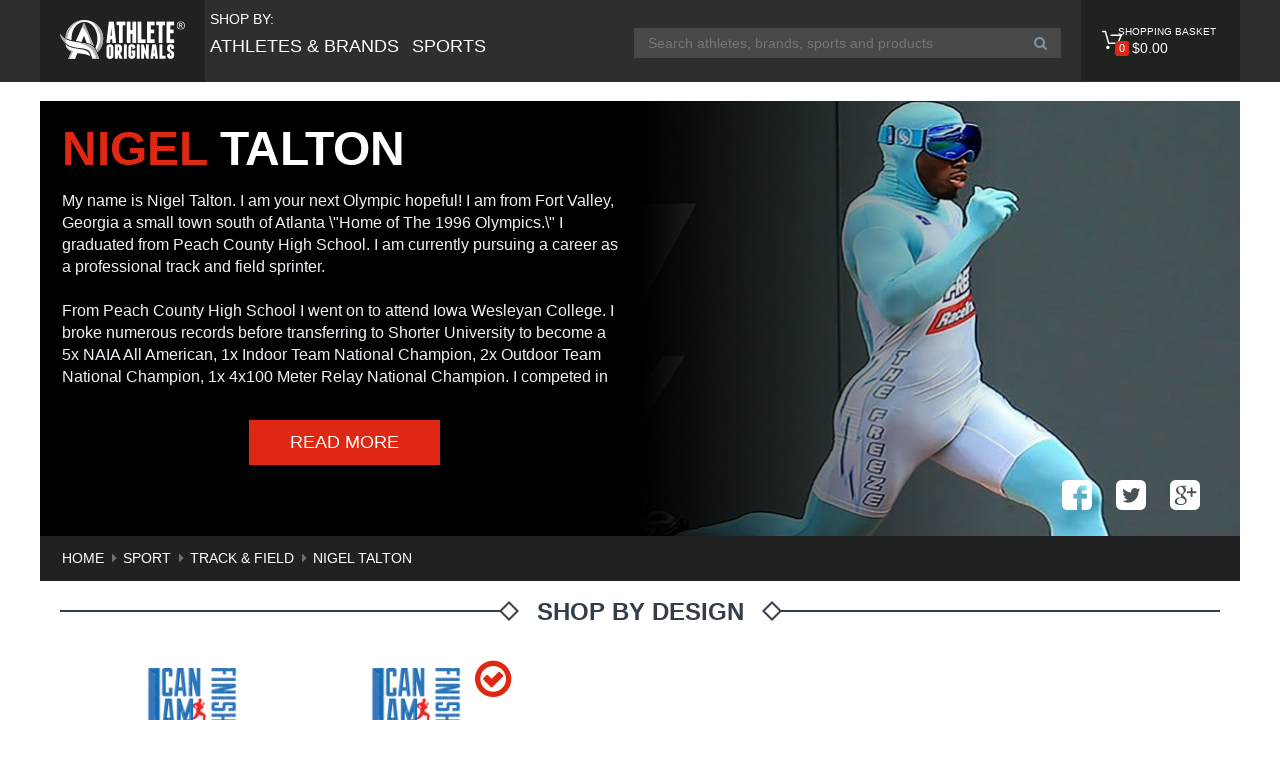

--- FILE ---
content_type: text/html; charset=utf-8
request_url: https://athleteoriginals.com/t/athletes/nigel-talton_design_3222/
body_size: 18864
content:
<!DOCTYPE html><!--[if lt IE 7 ]> <html class="ie ie6" lang="en"> <![endif]--><!--[if IE 7 ]>    <html class="ie ie7" lang="en"> <![endif]--><!--[if IE 8 ]>    <html class="ie ie8" lang="en"> <![endif]--><!--[if IE 9 ]>    <html class="ie ie9" lang="en"> <![endif]--><!--[if gt IE 9]><!--><html lang="en"><!--<![endif]--><head data-hook="inside_head">
	<meta http-equiv="Content-Type" content="text/html; charset=UTF-8"/>
<script type="text/javascript">window.NREUM||(NREUM={});NREUM.info={"beacon":"bam.nr-data.net","errorBeacon":"bam.nr-data.net","licenseKey":"d7af867074","applicationID":"29869464","transactionName":"dV5WTUZXWlpdFk4QFURUXRZAWU5ZVhdOEA1ZRg==","queueTime":3,"applicationTime":652,"agent":""}</script>
<script type="text/javascript">window.NREUM||(NREUM={}),__nr_require=function(e,n,t){function r(t){if(!n[t]){var o=n[t]={exports:{}};e[t][0].call(o.exports,function(n){var o=e[t][1][n];return r(o||n)},o,o.exports)}return n[t].exports}if("function"==typeof __nr_require)return __nr_require;for(var o=0;o<t.length;o++)r(t[o]);return r}({1:[function(e,n,t){function r(){}function o(e,n,t){return function(){return i(e,[c.now()].concat(u(arguments)),n?null:this,t),n?void 0:this}}var i=e("handle"),a=e(3),u=e(4),f=e("ee").get("tracer"),c=e("loader"),s=NREUM;"undefined"==typeof window.newrelic&&(newrelic=s);var p=["setPageViewName","setCustomAttribute","setErrorHandler","finished","addToTrace","inlineHit","addRelease"],d="api-",l=d+"ixn-";a(p,function(e,n){s[n]=o(d+n,!0,"api")}),s.addPageAction=o(d+"addPageAction",!0),s.setCurrentRouteName=o(d+"routeName",!0),n.exports=newrelic,s.interaction=function(){return(new r).get()};var m=r.prototype={createTracer:function(e,n){var t={},r=this,o="function"==typeof n;return i(l+"tracer",[c.now(),e,t],r),function(){if(f.emit((o?"":"no-")+"fn-start",[c.now(),r,o],t),o)try{return n.apply(this,arguments)}catch(e){throw f.emit("fn-err",[arguments,this,e],t),e}finally{f.emit("fn-end",[c.now()],t)}}}};a("actionText,setName,setAttribute,save,ignore,onEnd,getContext,end,get".split(","),function(e,n){m[n]=o(l+n)}),newrelic.noticeError=function(e,n){"string"==typeof e&&(e=new Error(e)),i("err",[e,c.now(),!1,n])}},{}],2:[function(e,n,t){function r(e,n){if(!o)return!1;if(e!==o)return!1;if(!n)return!0;if(!i)return!1;for(var t=i.split("."),r=n.split("."),a=0;a<r.length;a++)if(r[a]!==t[a])return!1;return!0}var o=null,i=null,a=/Version\/(\S+)\s+Safari/;if(navigator.userAgent){var u=navigator.userAgent,f=u.match(a);f&&u.indexOf("Chrome")===-1&&u.indexOf("Chromium")===-1&&(o="Safari",i=f[1])}n.exports={agent:o,version:i,match:r}},{}],3:[function(e,n,t){function r(e,n){var t=[],r="",i=0;for(r in e)o.call(e,r)&&(t[i]=n(r,e[r]),i+=1);return t}var o=Object.prototype.hasOwnProperty;n.exports=r},{}],4:[function(e,n,t){function r(e,n,t){n||(n=0),"undefined"==typeof t&&(t=e?e.length:0);for(var r=-1,o=t-n||0,i=Array(o<0?0:o);++r<o;)i[r]=e[n+r];return i}n.exports=r},{}],5:[function(e,n,t){n.exports={exists:"undefined"!=typeof window.performance&&window.performance.timing&&"undefined"!=typeof window.performance.timing.navigationStart}},{}],ee:[function(e,n,t){function r(){}function o(e){function n(e){return e&&e instanceof r?e:e?f(e,u,i):i()}function t(t,r,o,i){if(!d.aborted||i){e&&e(t,r,o);for(var a=n(o),u=v(t),f=u.length,c=0;c<f;c++)u[c].apply(a,r);var p=s[y[t]];return p&&p.push([b,t,r,a]),a}}function l(e,n){h[e]=v(e).concat(n)}function m(e,n){var t=h[e];if(t)for(var r=0;r<t.length;r++)t[r]===n&&t.splice(r,1)}function v(e){return h[e]||[]}function g(e){return p[e]=p[e]||o(t)}function w(e,n){c(e,function(e,t){n=n||"feature",y[t]=n,n in s||(s[n]=[])})}var h={},y={},b={on:l,addEventListener:l,removeEventListener:m,emit:t,get:g,listeners:v,context:n,buffer:w,abort:a,aborted:!1};return b}function i(){return new r}function a(){(s.api||s.feature)&&(d.aborted=!0,s=d.backlog={})}var u="nr@context",f=e("gos"),c=e(3),s={},p={},d=n.exports=o();d.backlog=s},{}],gos:[function(e,n,t){function r(e,n,t){if(o.call(e,n))return e[n];var r=t();if(Object.defineProperty&&Object.keys)try{return Object.defineProperty(e,n,{value:r,writable:!0,enumerable:!1}),r}catch(i){}return e[n]=r,r}var o=Object.prototype.hasOwnProperty;n.exports=r},{}],handle:[function(e,n,t){function r(e,n,t,r){o.buffer([e],r),o.emit(e,n,t)}var o=e("ee").get("handle");n.exports=r,r.ee=o},{}],id:[function(e,n,t){function r(e){var n=typeof e;return!e||"object"!==n&&"function"!==n?-1:e===window?0:a(e,i,function(){return o++})}var o=1,i="nr@id",a=e("gos");n.exports=r},{}],loader:[function(e,n,t){function r(){if(!E++){var e=x.info=NREUM.info,n=l.getElementsByTagName("script")[0];if(setTimeout(s.abort,3e4),!(e&&e.licenseKey&&e.applicationID&&n))return s.abort();c(y,function(n,t){e[n]||(e[n]=t)}),f("mark",["onload",a()+x.offset],null,"api");var t=l.createElement("script");t.src="https://"+e.agent,n.parentNode.insertBefore(t,n)}}function o(){"complete"===l.readyState&&i()}function i(){f("mark",["domContent",a()+x.offset],null,"api")}function a(){return O.exists&&performance.now?Math.round(performance.now()):(u=Math.max((new Date).getTime(),u))-x.offset}var u=(new Date).getTime(),f=e("handle"),c=e(3),s=e("ee"),p=e(2),d=window,l=d.document,m="addEventListener",v="attachEvent",g=d.XMLHttpRequest,w=g&&g.prototype;NREUM.o={ST:setTimeout,SI:d.setImmediate,CT:clearTimeout,XHR:g,REQ:d.Request,EV:d.Event,PR:d.Promise,MO:d.MutationObserver};var h=""+location,y={beacon:"bam.nr-data.net",errorBeacon:"bam.nr-data.net",agent:"js-agent.newrelic.com/nr-1118.min.js"},b=g&&w&&w[m]&&!/CriOS/.test(navigator.userAgent),x=n.exports={offset:u,now:a,origin:h,features:{},xhrWrappable:b,userAgent:p};e(1),l[m]?(l[m]("DOMContentLoaded",i,!1),d[m]("load",r,!1)):(l[v]("onreadystatechange",o),d[v]("onload",r)),f("mark",["firstbyte",u],null,"api");var E=0,O=e(5)},{}]},{},["loader"]);</script>
<title>Athletes - Nigel Talton - Athlete Originals</title>
	<link rel="canonical" href="https://athleteoriginals.com/t/athletes/nigel-talton_design_3222/"/>
<meta content="width=device-width, initial-scale=1.0, maximum-scale=1" name="viewport"/>
<meta content="rVi1YCsAZr569kWTN5BWmJiIWNGU29WraLOYekh-zcE" name="google-site-verification"/>
<!-- START: meta-data-tags output -->
<meta name="keywords" content="t-shirts, backpacks, coffee mugs, long sleeve, hoodies, hats, Adventure, baseball, basketball, bowling, broadcast, curling, football, hockey, lacrosse, martial arts, soccer, softball, volleyball, diving, lacrosse, mixed martial arts"/>
<meta name="description" content="A unique ecommerce marketplace featuring authentic products and original artwork.  By Athletes For The Fans"/>
<!-- END: meta-data-tags output -->
    <meta property="og:url" content="https://www.athleteoriginals.com/t/athletes/nigel-talton?design=3222"/>
    <meta property="og:type" content="website"/>
    <meta property="og:title" content="Check out Nigel Talton&#39;s Shop on Athlete Originals!"/>
    <meta property="og:description" content="My name is Nigel Talton. I am your next Olympic hopeful! I am from Fort Valley, Georgia a small town south of Atlanta \&#34;Home of The 1996 Olympics.\&#34;  I graduated from Peach County High School. I am currently pursuing a career as a professional track and field sprinter.From Peach County High Schoo..."/>
    <meta property="og:image" content="../../../production/spree/taxons/3198/banner/nigel-talton-home-2.jpg"/>
  <meta property="og:image:width" content="200"/>
  <meta property="og:image:height" content="200"/>
<link rel="apple-touch-icon" sizes="180x180" href="../../../assets/favicon/apple-touch-icon-d432b5cdbe8d59e1d3920f546b5d954e9af376a2aba25b86b7ce674a2f693ff5.png"/>
<link rel="icon" type="image/png" href="../../../assets/favicon/favicon-32x32-e638d165817bc80593857d0ee48e4f0d523e16c1e2012122bb6550e816ca01f7.png" sizes="32x32"/>
<link rel="icon" type="image/png" href="../../../assets/favicon/favicon-16x16-fc5c6ad9f9d75601019853266b6aca1bb77a529432f063f4c800e1a5b4c1d82a.png" sizes="16x16"/>
<link rel="manifest" href="../../../assets/favicon/manifest-ee06c9ae4e6697f7b8cb9d01f98212852a52341d0ce439dea93ff352a67c0cc8.json"/>
<link rel="mask-icon" href="../../../assets/favicon/safari-pinned-tab-8b81383acfa27a547f8def6aacc940feb7f61a465e3e873f5b094632f9702ce1.svg" color="#5bbad5"/>
<link rel="shortcut icon" href="../../../assets/favicon/favicon-235c788396c034859fcd378e059faa68c1ec9f3a6a3674687ff785eaf247a3ed.ico"/>
<meta name="msapplication-config" content="//www.athleteoriginals.com/assets/favicon/browserconfig-176061086e0251d2dc2daabc43a46e3beea98e8a77736eef0c2605d04d0df963.xml"/>
<meta name="theme-color" content="#ffffff"/>
<link rel="stylesheet" media="all" href="../../../assets/application-d90262f65d5e1199f89892ca79c64593cddef58e25cf72ba5e877aa7e73ceccd.css" data-turbolinks-track="true"/>
<meta name="csrf-param" content="authenticity_token"/>
<meta name="csrf-token" content="So6lAgtC3IUiDdP4XNO8712/DKwVq5pnmFRU5UuAJPXtkwOvzL4PHKFw8J60lX274u4T9LJ7+k+lyv96gS6FUg=="/>
<script src="../../../assets/modernizr-bcb1c21424536c81c9550d4a8a6c34ae78bb8526b37ab1089b41a169d34e2f21.js"></script>
<script src="../../../assets/application-a1ff41b7b2b9a67b828e7b4b5c17a84b76f45cc2568f1b98e9328097dd96a0d8.js" data-turbolinks-track="true"></script>
<!-- Facebook Pixel Code -->
<script>
  if(typeof fbq === 'undefined') {
    !function(f,b,e,v,n,t,s){if(f.fbq)return;n=f.fbq=function(){n.callMethod?
    n.callMethod.apply(n,arguments):n.queue.push(arguments)};if(!f._fbq)f._fbq=n;
    n.push=n;n.loaded=!0;n.version='2.0';n.queue=[];t=b.createElement(e);t.async=!0;
    t.src=v;s=b.getElementsByTagName(e)[0];s.parentNode.insertBefore(t,s)}(window,
    document,'script','https://connect.facebook.net/en_US/fbevents.js');
    fbq('init', '1779932072319549');
          fbq('track', 'Search');
  }
</script>
<noscript><img height="1" width="1" style="display:none" src="../../../tr_id_1779932072319549_ev_PageView_noscript_1.jpg"/></noscript>
<!-- DO NOT MODIFY -->
<!-- End Facebook Pixel Code -->
<!-- Hotjar Tracking Code -->
  <script src="../../../script_file.js" data-sumo-site-id="8fbc01bb500634ac2e1f5b86615607ac63a4192dc33fa7c93a7befa4f891e8e9" async="async"></script>
<!--[if lt IE 9]>
  <script src="//cdnjs.cloudflare.com/ajax/libs/html5shiv/3.6/html5shiv.min.js"></script>
<![endif]-->
  </head>
  <body class="athlete-shop store-athlete logged-out" id="default" data-hook="body" data-no-turbolink="true"><div style="text-align: center;"><a href="https://www.skinsupport.org.uk/" style="padding: 5px 10px;">Best Non Gamstop Casinos UK</a><a href="https://7censimentoagricoltura.it/" style="padding: 5px 10px;">Casino Non Aams</a><a href="https://www.spaceportsweden.com/" style="padding: 5px 10px;">Casinon Utan Spellicens</a><a href="https://www.labissa.com/" style="padding: 5px 10px;">Slot Online</a><a href="https://istruzionetaranto.it/" style="padding: 5px 10px;">Migliori Casino Non Aams</a></div>
    <header class="site__header js-header" role="banner">
  <div class="navigation-wrapper container">
    <nav role="navigation" class="nav-desktop">
        <a class="header__logo-wrapper left" href="/">
          <span class="header__logo"></span>
</a>
          <ul class="header__nav sections">
            <li class="list__item nav-athlete">
              <p class="list__title">SHOP BY:</p>
              <a class="list__header" href="../../../by/athletes-brands/">
                <span>ATHLETES &amp; BRANDS</span>
</a>            </li>
            <li class="list__item nav-sport">
              <a href="../../../by/sports/">
                <span class="sports__nav">SPORTS</span>
</a>            </li>
            <li class="list__item nav-product-types">
              <a href="../../../by/product-types/">
                <span class="types__nav">PRODUCTS</span>
</a>            </li>
          </ul>
        <ul class="header__nav header__search">
          <li class="list__item li__search">
            <form action="/" accept-charset="UTF-8" method="get"><input name="utf8" type="hidden" value="?"/>
              <input type="text" name="keywords" id="navbar-search" class="look-up__textbox" placeholder="Search athletes, brands, sports and products" autocomplete="off" autocorrect="off" autocapitalize="off" spellcheck="false"/>
              <i class="fa fa-search fa-2x search-icon" aria-hidden="true"></i>
</form>          </li>
        </ul>
      <div class="shopping-cart-wrapper">
        <a href="../../../cart/" class="shopping-cart">
          <span class="badge--active">0</span>
          <span class="price">$0.00</span>
        </a>
      </div>
    </nav>
  </div>
      <div class="athlete-submenu hidden">
        <div class="athletes-menu-nav container">
          <div class="menu-nav categories-banner text--18">
  <span class="menu-nav-name">Athletes &amp; Brands:</span>
    <a class="categories-banner__complement" href="../../../t/athletes/jason-belmonte/">Jason Belmonte</a>
    <a class="categories-banner__complement" href="../../../t/athletes/derrick-coleman/">Derrick Coleman</a>
    <a class="categories-banner__complement" href="../../../t/athletes/jessica-schultz/">Jessica Schultz</a>
    <a class="categories-banner__complement" href="../../../t/athletes/evan-gattis/">Evan Gattis</a>
    <a class="categories-banner__complement" href="../../../t/athletes/al-farouq-aminu/">Al-Farouq Aminu</a>
  <a class="categories-banner__complement" href="../../../by/athletes-brands/">(See All Athletes)</a>
</div>
        </div>
      </div>
      <div class="sports-submenu hidden">
        <div class="sports-menu-nav container">
          <div class="menu-nav categories-banner text--18">
  <span class="menu-nav-name">Sports:</span>
    <a class="categories-banner__complement" href="../../../by/sports/adventure/">Adventure</a>
    <a class="categories-banner__complement" href="../../../by/sports/auto-racing/">Auto Racing</a>
    <a class="categories-banner__complement" href="../../../by/sports/baseball/">Baseball</a>
    <a class="categories-banner__complement" href="../../../by/sports/basketball/">Basketball</a>
    <a class="categories-banner__complement" href="../../../by/sports/bowling/">Bowling</a>
  <a class="categories-banner__complement" href="../../../by/sports/">(See All Sports)</a>
</div>
        </div>
      </div>
      <div class="product-type-submenu hidden">
        <div class="product-type-menu-nav container">
          <div class="menu-nav categories-banner text--18">
  <span class="menu-nav-name">Products:</span>
    <a class="categories-banner__complement" href="../../../t/producttypes/backpack/">Backpacks</a>
    <a class="categories-banner__complement" href="../../../t/producttypes/bag/">Bags</a>
    <a class="categories-banner__complement" href="../../../t/producttypes/bandana/">Bandanas</a>
    <a class="categories-banner__complement" href="../../../t/producttypes/baseball-jerseys/">Baseball Jerseys</a>
    <a class="categories-banner__complement" href="../../../t/producttypes/long-sleeve/baseball-t-shirt/">Baseball T-Shirts</a>
  <a class="categories-banner__complement" href="../../../by/product-types/">(See all products)</a>
</div>
        </div>
      </div>
      <script>
        $(document).ready(function(){
          new NavMenu;
          new SearchAutocomplete();
        });
      </script>
  <div id="overlay-navigation" class="overlay">
    <img class="spinner-ring" src="../../../assets/ring-ca63298bbd2b13676b008df13e7ec44351d7d8c2ea93c6fc254286f79ed06182.svg" alt="Ring"/>
  </div>
</header>
    <div class="container">
      <div class="main-wrapper" class="row" data-hook="">
        <div class="search-wrapper">
  <form action="/" accept-charset="UTF-8" method="get"><input name="utf8" type="hidden" value="?"/>
    <div class="search-container">
      <i class="fa fa-search fa-2x search-icon" aria-hidden="true"></i>
      <input type="text" name="keywords" id="keywords" class="look-up__textbox" placeholder="Search Athlete Originals"/>
    </div>
</form></div>
        <div id="content" class="columns sixteen" data-hook="">
          <section class="hero hero--wide hero--athlete">
  <img class="hero__image hero__image--gradient" alt="Nigel Talton" src="../../../production/spree/taxons/3198/banner/nigel-talton-home-2.jpg"/>
  <div class="hero-gradient">
    <div class="hero-wrapper">
      <h1 class="hero-heading">
        <span class="taxon_name_hero"><span class="first-name">Nigel </span><span class="second-name">Talton </span></span>
      </h1>
      <div class="hero-bio-long">
  <div class="hero-bio-wrapper">
      My name is Nigel Talton. I am your next Olympic hopeful! I am from Fort Valley, Georgia a small town south of Atlanta \&#34;Home of The 1996 Olympics.\&#34;  I graduated from Peach County High School. I am currently pursuing a career as a professional track and field sprinter.<br/><br/>From Peach County High School I went on to attend Iowa Wesleyan College. I broke numerous records before transferring to Shorter University to become a 5x NAIA All American, 1x Indoor Team National Champion, 2x Outdoor Team National Champion, 1x 4x100 Meter Relay National Champion. I competed in the 100 Meter Dash at the <b>2010 USA Outdoor Junior Nationals Des Moines, Iowa, placed 17th</b>. I competed in the 60 Meter Dash at the <b>2013 USA Indoor Nationals Albuquerque, New Mexico, placed 8th</b>.<br/><br/>As a post-collegiate athlete, I am currently training under a new program in Las Vegas, Nevada. I have decided to pursue my dream, anything is possible with hard work and dedication. My short-term goal is to make it to USA National Championships. My ultimate goal is to make the 2020 Olympic Games.<br/><br/>At present I do not have an official sponsor and would like for you to sponsor me. I would like to be a role model and a mentor to inspire young athletes by being an example of how hard work pays off. \&#34;I Can, I Am, I Will, Finish The Mission.\&#34;
  </div>
</div>
<p class="btn-holder hidden">
  <a href="#hero-modal" class="btn btn--vermillion" data-turbolinks="false">Read More</a>
</p>
<div id="hero-modal" class="modal hero-modal" style="display: none">
  <div class="modal-header">
    <div class="modal-wrapper">
      <div class="modal-header-placeholder">
      </div>
    </div>
  </div>
  <div class="modal-body">
    <div class="modal-wrapper">
      <div class="modal-body-placeholder form-group">
      </div>
      <div class="text--centered">
        <a href="#close" rel="modal:close" class="btn btn-bordered mobile-filter">Done</a>
      </div>
    </div>
  </div>
</div>
<script>
  $(document).ready(function(){
    new ShopHero;
  });
</script>
    </div>
    <div class="hero-social" data-title="Check out Nigel Talton&#39;s Shop on Athlete Originals!" data-img="https://athleteoriginals-prod1.global.ssl.fastly.net/production/spree/taxons/3198/mobile/nigel-talton-home-2.jpg?1519270966" data-via="AthleteOriginal">
      <a rel="nofollow" title="Share to Facebook" data-site="facebook" class="facebook-badge" onclick="return SocialShareButton.share(this);" href="javascript:;"></a>
      <a rel="nofollow" title="Share to Twitter" data-site="twitter" class="twitter-badge" onclick="return SocialShareButton.share(this);" href="javascript:;"></a>
      <a rel="nofollow" title="Share to Google+" data-site="google_plus" class="googleplus-badge" onclick="return SocialShareButton.share(this);" href="javascript:;"></a>
    </div>
  </div>
</section>
<div class="categories-banner text--14">
  <span>
    <a class="breadcrumb-color" href="/">HOME</a><i class="fa fa-caret-right"></i><a class="breadcrumb-color" href="../../../by/sports/">Sport</a><i class="fa fa-caret-right"></i><a class="breadcrumb-color" href="../../../by/sports/track-and-field/">Track &amp; Field</a><i class="fa fa-caret-right"></i><span>Nigel Talton</span>
  </span>
</div>
<div class="shop-page container">
    <section>
    <div class="section__separator mt">
      <h1>Shop by Design</h1>
    </div>
    <div data-slick="{&#34;slidesToShow&#34;: 5, &#34;slidesToScroll&#34;: 5}" id="design-slider">
        <div>
          <a class="carousel-designs-container" title="Click to apply this filter" href="../../../t/athletes/nigel-talton_design_3223/"><div class="active-check"><span class="fa-stack fa-lg"><i class="fa fa-circle fa-stack-2x"></i><i class="fa fa-check-circle-o fa-stack-2x"></i><i class="fa fa-times-circle-o fa-stack-2x"></i></span></div>
            <div class="small-card__image-design" style="background-color:#FFFFFF;background-image:url(../../../production/spree/taxons/3223/mobile_hero/13492112_width_280_height_280_version_1494870723.png);">
            </div>
</a>        </div>
        <div>
          <a class="carousel-designs-container active" title="Click to cancel this filter" href="../../../t/athletes/nigel-talton/"><div class="active-check"><span class="fa-stack fa-lg"><i class="fa fa-circle fa-stack-2x"></i><i class="fa fa-check-circle-o fa-stack-2x"></i><i class="fa fa-times-circle-o fa-stack-2x"></i></span></div>
            <div class="small-card__image-design" style="background-color:#FFFFFF;background-image:url(../../../production/spree/taxons/3222/mobile_hero/13492111_width_280_height_280_version_1494870585.png);">
            </div>
</a>        </div>
    </div>
  </section>
  <div class="pagination ">
  <div class="currently-showing">
    <span>
      1 - 27
    </span> of <span>27</span>
      products
  </div>
  <nav class="pagination-nav"></nav>
</div>
    <div class="applied-filters">
  <div class="form-group">APPLIED FILTERS:</div>
      <a data-target="3222" class="applied_filter" href="javascript:;">
        Finish The Mission Dark <i class="fa fa-times-circle"></i>
</a></div>
<script>
//<![CDATA[
  $(function(){
    athleteApp.bindRemoveAppliedFilters();
  });
//]]>
</script>
      <div class="department-filter">
        <ul>
            <li class="">
              <a class="department" title="Click to apply this filter" href="/">Men</a>
            </li>
            <li class="">
              <a class="department" title="Click to apply this filter" href="/">Women</a>
            </li>
            <li class="">
              <a class="department" title="Click to apply this filter" href="/">Youth</a>
            </li>
            <li class="">
              <a class="department" title="Click to apply this filter" href="/">Infant</a>
            </li>
        </ul>
      </div>
  <form action="/" accept-charset="UTF-8" method="get"><input name="utf8" type="hidden" value="?"/>
    <div class="select-small ">
  <span>SORT BY: </span>
  <span class="arrow"></span>
  <select name="sort" class="sort " id="sort_"><option value="popularity-desc">Top Sellers</option>
<option value="score">Relevance</option>
<option value="price">Price: Low to High</option>
<option value="price-desc">Price: High to Low</option></select>
</div>
    <div class="clearfix"></div>
    <aside class="store-sidebar">
  
    <h3>TYPE</h3>
<div class="filter-list" data="types">
  <div class="filter-row">
  <input type="checkbox" name="types[]" id="type_53" value="53" class="checkbox-input checkbox-filter checkbox-type" data-value="53" data-accessories="false"/>
  <label for="type_53" class="label--checkbox">
    <span class="checkbox-span"></span>
    <span class="checkbox-text">
      <span>T-Shirts</span>
      <small>(9)</small>
    </span>
  </label>
</div><div class="filter-row">
  <input type="checkbox" name="types[]" id="type_90" value="90" class="checkbox-input checkbox-filter checkbox-type" data-value="90" data-accessories="false"/>
  <label for="type_90" class="label--checkbox">
    <span class="checkbox-span"></span>
    <span class="checkbox-text">
      <span>Hoodies</span>
      <small>(5)</small>
    </span>
  </label>
</div><div class="filter-row">
  <input type="checkbox" name="types[]" id="type_97" value="97" class="checkbox-input checkbox-filter checkbox-type" data-value="97" data-accessories="false"/>
  <label for="type_97" class="label--checkbox">
    <span class="checkbox-span"></span>
    <span class="checkbox-text">
      <span>One Pieces</span>
      <small>(1)</small>
    </span>
  </label>
</div><div class="filter-row">
  <input type="checkbox" name="types[]" id="type_103" value="103" class="checkbox-input checkbox-filter checkbox-type" data-value="103" data-accessories="false"/>
  <label for="type_103" class="label--checkbox">
    <span class="checkbox-span"></span>
    <span class="checkbox-text">
      <span>Sweatshirts</span>
      <small>(2)</small>
    </span>
  </label>
</div><div class="filter-row">
  <input type="checkbox" name="types[]" id="type_105" value="105" class="checkbox-input checkbox-filter checkbox-type" data-value="105" data-accessories="false"/>
  <label for="type_105" class="label--checkbox">
    <span class="checkbox-span"></span>
    <span class="checkbox-text">
      <span>Tank Tops</span>
      <small>(3)</small>
    </span>
  </label>
</div><div class="filter-row">
  <input type="checkbox" name="types[]" id="type_107" value="107" class="checkbox-input checkbox-filter checkbox-type" data-value="107" data-accessories="false"/>
  <label for="type_107" class="label--checkbox">
    <span class="checkbox-span"></span>
    <span class="checkbox-text">
      <span>Women’s T-Shirts</span>
      <small>(1)</small>
    </span>
  </label>
</div><div class="filter-row">
  <input type="checkbox" name="types[]" id="type_140" value="140" class="checkbox-input checkbox-filter checkbox-type" data-value="140" data-accessories="true"/>
  <label for="type_140" class="label--checkbox">
    <span class="checkbox-span"></span>
    <span class="checkbox-text">
      <span>Gym Bags</span>
      <small>(1)</small>
    </span>
  </label>
</div><div class="filter-row">
  <input type="checkbox" name="types[]" id="type_3109" value="3109" class="checkbox-input checkbox-filter checkbox-type" data-value="3109" data-accessories="false"/>
  <label for="type_3109" class="label--checkbox">
    <span class="checkbox-span"></span>
    <span class="checkbox-text">
      <span>Long Sleeves</span>
      <small>(5)</small>
    </span>
  </label>
</div>
</div>
<div class="show-more" data="types">
  <span>Show More</span>
  <i class="fa fa-plus"></i>
</div>
<div class="show-less hidden" data="types">
  <span>Show Less</span>
  <i class="fa fa-minus"></i>
</div>
<hr class="divider clearfix"/>
    <h3>COLOR</h3>
<div class="filter-list" data="colors">
  <div class="filter-row">
  <input type="checkbox" name="colors[]" id="color_69830699850640" value="White" class="checkbox-input checkbox-filter color-filter" data-value="White"/>
  <label for="color_69830699850640" class="label--checkbox">
    <span class="checkbox-span"></span>
    <span class="variant-print-colors single_color_dot"><label for="color-69830699850640" class="circle-color-base white variant-color-dot single_color_dot" data-color="white" style="background: #FFFFFF; border: 1px solid #cccccc;"></label></span>
    <span class="checkbox-text">
      <span>White</span>
      <small>(21)</small>
    </span>
  </label>
</div><div class="filter-row">
  <input type="checkbox" name="colors[]" id="color_70218039880920" value="Gray" class="checkbox-input checkbox-filter color-filter" data-value="Gray"/>
  <label for="color_70218039880920" class="label--checkbox">
    <span class="checkbox-span"></span>
    <span class="variant-print-colors single_color_dot"><label for="color-70218039880920" class="circle-color-base gray variant-color-dot single_color_dot" data-color="gray" style="background: #CBCBCB; border: 0;"></label></span>
    <span class="checkbox-text">
      <span>Gray</span>
      <small>(20)</small>
    </span>
  </label>
</div><div class="filter-row">
  <input type="checkbox" name="colors[]" id="color_69964064008940" value="Navy" class="checkbox-input checkbox-filter color-filter" data-value="Navy"/>
  <label for="color_69964064008940" class="label--checkbox">
    <span class="checkbox-span"></span>
    <span class="variant-print-colors single_color_dot"><label for="color-69964064008940" class="circle-color-base navy variant-color-dot single_color_dot" data-color="navy" style="background: #353D56; border: 0;"></label></span>
    <span class="checkbox-text">
      <span>Navy</span>
      <small>(17)</small>
    </span>
  </label>
</div><div class="filter-row">
  <input type="checkbox" name="colors[]" id="color_69825033250780" value="Purple" class="checkbox-input checkbox-filter color-filter" data-value="Purple"/>
  <label for="color_69825033250780" class="label--checkbox">
    <span class="checkbox-span"></span>
    <span class="variant-print-colors single_color_dot"><label for="color-69825033250780" class="circle-color-base purple variant-color-dot single_color_dot" data-color="purple" style="background: #643170; border: 0;"></label></span>
    <span class="checkbox-text">
      <span>Purple</span>
      <small>(9)</small>
    </span>
  </label>
</div><div class="filter-row">
  <input type="checkbox" name="colors[]" id="color_70150686156060" value="Green" class="checkbox-input checkbox-filter color-filter" data-value="Green"/>
  <label for="color_70150686156060" class="label--checkbox">
    <span class="checkbox-span"></span>
    <span class="variant-print-colors single_color_dot"><label for="color-70150686156060" class="circle-color-base green variant-color-dot single_color_dot" data-color="green" style="background: #1E9658; border: 0;"></label></span>
    <span class="checkbox-text">
      <span>Green</span>
      <small>(7)</small>
    </span>
  </label>
</div><div class="filter-row">
  <input type="checkbox" name="colors[]" id="color_70150686155980" value="Blue" class="checkbox-input checkbox-filter color-filter" data-value="Blue"/>
  <label for="color_70150686155980" class="label--checkbox">
    <span class="checkbox-span"></span>
    <span class="variant-print-colors single_color_dot"><label for="color-70150686155980" class="circle-color-base blue variant-color-dot single_color_dot" data-color="blue" style="background: #3A3D87; border: 0;"></label></span>
    <span class="checkbox-text">
      <span>Blue</span>
      <small>(6)</small>
    </span>
  </label>
</div><div class="filter-row">
  <input type="checkbox" name="colors[]" id="color_70243421129820" value="Deep Heather" class="checkbox-input checkbox-filter color-filter" data-value="Deep Heather"/>
  <label for="color_70243421129820" class="label--checkbox">
    <span class="checkbox-span"></span>
    <span class="variant-print-colors single_color_dot"><label for="color-70243421129820" class="circle-color-base deep-heather variant-color-dot single_color_dot" data-color="deep-heather" style="background: #5A5A5A; border: 0;"></label></span>
    <span class="checkbox-text">
      <span>Deep Heather</span>
      <small>(5)</small>
    </span>
  </label>
</div><div class="filter-row">
  <input type="checkbox" name="colors[]" id="color_69964050481720" value="Pink" class="checkbox-input checkbox-filter color-filter" data-value="Pink"/>
  <label for="color_69964050481720" class="label--checkbox">
    <span class="checkbox-span"></span>
    <span class="variant-print-colors single_color_dot"><label for="color-69964050481720" class="circle-color-base pink variant-color-dot single_color_dot" data-color="pink" style="background: #F74D80; border: 0;"></label></span>
    <span class="checkbox-text">
      <span>Pink</span>
      <small>(5)</small>
    </span>
  </label>
</div><div class="filter-row">
  <input type="checkbox" name="colors[]" id="color_47358132768720" value="Turquoise" class="checkbox-input checkbox-filter color-filter" data-value="Turquoise"/>
  <label for="color_47358132768720" class="label--checkbox">
    <span class="checkbox-span"></span>
    <span class="variant-print-colors single_color_dot"><label for="color-47358132768720" class="circle-color-base turquoise variant-color-dot single_color_dot" data-color="turquoise" style="background: #0D99B2; border: 0;"></label></span>
    <span class="checkbox-text">
      <span>Turquoise</span>
      <small>(5)</small>
    </span>
  </label>
</div><div class="filter-row">
  <input type="checkbox" name="colors[]" id="color_70093457996960" value="Asphalt" class="checkbox-input checkbox-filter color-filter" data-value="Asphalt"/>
  <label for="color_70093457996960" class="label--checkbox">
    <span class="checkbox-span"></span>
    <span class="variant-print-colors single_color_dot"><label for="color-70093457996960" class="circle-color-base asphalt variant-color-dot single_color_dot" data-color="asphalt" style="background: #6D6860; border: 0;"></label></span>
    <span class="checkbox-text">
      <span>Asphalt</span>
      <small>(4)</small>
    </span>
  </label>
</div><div class="filter-row">
  <input type="checkbox" name="colors[]" id="color_70151191859900" value="Yellow" class="checkbox-input checkbox-filter color-filter" data-value="Yellow"/>
  <label for="color_70151191859900" class="label--checkbox">
    <span class="checkbox-span"></span>
    <span class="variant-print-colors single_color_dot"><label for="color-70151191859900" class="circle-color-base yellow variant-color-dot single_color_dot" data-color="yellow" style="background: #F6BC1A; border: 0;"></label></span>
    <span class="checkbox-text">
      <span>Yellow</span>
      <small>(4)</small>
    </span>
  </label>
</div><div class="filter-row">
  <input type="checkbox" name="colors[]" id="color_70090610944660" value="Burgundy" class="checkbox-input checkbox-filter color-filter" data-value="Burgundy"/>
  <label for="color_70090610944660" class="label--checkbox">
    <span class="checkbox-span"></span>
    <span class="variant-print-colors single_color_dot"><label for="color-70090610944660" class="circle-color-base burgundy variant-color-dot single_color_dot" data-color="burgundy" style="background: #750033; border: 0;"></label></span>
    <span class="checkbox-text">
      <span>Burgundy</span>
      <small>(3)</small>
    </span>
  </label>
</div><div class="filter-row">
  <input type="checkbox" name="colors[]" id="color_70150686155860" value="Charcoal" class="checkbox-input checkbox-filter color-filter" data-value="Charcoal"/>
  <label for="color_70150686155860" class="label--checkbox">
    <span class="checkbox-span"></span>
    <span class="variant-print-colors single_color_dot"><label for="color-70150686155860" class="circle-color-base charcoal variant-color-dot single_color_dot" data-color="charcoal" style="background: #383D41; border: 0;"></label></span>
    <span class="checkbox-text">
      <span>Charcoal</span>
      <small>(3)</small>
    </span>
  </label>
</div><div class="filter-row">
  <input type="checkbox" name="colors[]" id="color_47175640732000" value="Fuchsia" class="checkbox-input checkbox-filter color-filter" data-value="Fuchsia"/>
  <label for="color_47175640732000" class="label--checkbox">
    <span class="checkbox-span"></span>
    <span class="variant-print-colors single_color_dot"><label for="color-47175640732000" class="circle-color-base fuchsia variant-color-dot single_color_dot" data-color="fuchsia" style="background: #F1387F; border: 0;"></label></span>
    <span class="checkbox-text">
      <span>Fuchsia</span>
      <small>(3)</small>
    </span>
  </label>
</div><div class="filter-row">
  <input type="checkbox" name="colors[]" id="color_70090610944620" value="Brown" class="checkbox-input checkbox-filter color-filter" data-value="Brown"/>
  <label for="color_70090610944620" class="label--checkbox">
    <span class="checkbox-span"></span>
    <span class="variant-print-colors single_color_dot"><label for="color-70090610944620" class="circle-color-base brown variant-color-dot single_color_dot" data-color="brown" style="background: #432411; border: 0;"></label></span>
    <span class="checkbox-text">
      <span>Brown</span>
      <small>(2)</small>
    </span>
  </label>
</div><div class="filter-row">
  <input type="checkbox" name="colors[]" id="color_69998451412560" value="Aqua" class="checkbox-input checkbox-filter color-filter" data-value="Aqua"/>
  <label for="color_69998451412560" class="label--checkbox">
    <span class="checkbox-span"></span>
    <span class="variant-print-colors single_color_dot"><label for="color-69998451412560" class="circle-color-base aqua variant-color-dot single_color_dot" data-color="aqua" style="background: #5BCAD4; border: 0;"></label></span>
    <span class="checkbox-text">
      <span>Aqua</span>
      <small>(1)</small>
    </span>
  </label>
</div><div class="filter-row">
  <input type="checkbox" name="colors[]" id="color_70344698392380" value="Ash" class="checkbox-input checkbox-filter color-filter" data-value="Ash"/>
  <label for="color_70344698392380" class="label--checkbox">
    <span class="checkbox-span"></span>
    <span class="variant-print-colors single_color_dot"><label for="color-70344698392380" class="circle-color-base ash variant-color-dot single_color_dot" data-color="ash" style="background: #A9A9A9; border: 0;"></label></span>
    <span class="checkbox-text">
      <span>Ash</span>
      <small>(1)</small>
    </span>
  </label>
</div><div class="filter-row">
  <input type="checkbox" name="colors[]" id="color_70090610944300" value="Heather Blue/Navy" class="checkbox-input checkbox-filter color-filter" data-value="Heather Blue/Navy"/>
  <label for="color_70090610944300" class="label--checkbox">
    <span class="checkbox-span"></span>
    <span class="variant-print-colors single_color_dot"><label for="color-70090610944300" class="circle-color-base heather-blue-navy variant-color-dot single_color_dot" data-color="heather-blue-navy" style="background: repeating-linear-gradient(-90deg,#626272,#626272 49.9%,#202537 50.1%,#202537 100%); border: 0;"></label></span>
    <span class="checkbox-text">
      <span>Heather Blue/Navy</span>
      <small>(1)</small>
    </span>
  </label>
</div><div class="filter-row">
  <input type="checkbox" name="colors[]" id="color_70344698392280" value="Heather Denim" class="checkbox-input checkbox-filter color-filter" data-value="Heather Denim"/>
  <label for="color_70344698392280" class="label--checkbox">
    <span class="checkbox-span"></span>
    <span class="variant-print-colors single_color_dot"><label for="color-70344698392280" class="circle-color-base heather-denim variant-color-dot single_color_dot" data-color="heather-denim" style="background: #3B4856; border: 0;"></label></span>
    <span class="checkbox-text">
      <span>Heather Denim</span>
      <small>(1)</small>
    </span>
  </label>
</div><div class="filter-row">
  <input type="checkbox" name="colors[]" id="color_70090610944180" value="Heather Gray/Black" class="checkbox-input checkbox-filter color-filter" data-value="Heather Gray/Black"/>
  <label for="color_70090610944180" class="label--checkbox">
    <span class="checkbox-span"></span>
    <span class="variant-print-colors single_color_dot"><label for="color-70090610944180" class="circle-color-base heather-gray-black variant-color-dot single_color_dot" data-color="heather-gray-black" style="background: repeating-linear-gradient(-90deg,#A1A1A1,#A1A1A1 49.9%,#000000 50.1%,#000000 100%); border: 0;"></label></span>
    <span class="checkbox-text">
      <span>Heather Gray/Black</span>
      <small>(1)</small>
    </span>
  </label>
</div><div class="filter-row">
  <input type="checkbox" name="colors[]" id="color_70090610944100" value="Heather Plum" class="checkbox-input checkbox-filter color-filter" data-value="Heather Plum"/>
  <label for="color_70090610944100" class="label--checkbox">
    <span class="checkbox-span"></span>
    <span class="variant-print-colors single_color_dot"><label for="color-70090610944100" class="circle-color-base heather-plum variant-color-dot single_color_dot" data-color="heather-plum" style="background: #8E5976; border: 0;"></label></span>
    <span class="checkbox-text">
      <span>Heather Plum</span>
      <small>(1)</small>
    </span>
  </label>
</div><div class="filter-row">
  <input type="checkbox" name="colors[]" id="color_70090610944060" value="Heather Raspberry" class="checkbox-input checkbox-filter color-filter" data-value="Heather Raspberry"/>
  <label for="color_70090610944060" class="label--checkbox">
    <span class="checkbox-span"></span>
    <span class="variant-print-colors single_color_dot"><label for="color-70090610944060" class="circle-color-base heather-raspberry variant-color-dot single_color_dot" data-color="heather-raspberry" style="background: #CC4C79; border: 0;"></label></span>
    <span class="checkbox-text">
      <span>Heather Raspberry</span>
      <small>(1)</small>
    </span>
  </label>
</div><div class="filter-row">
  <input type="checkbox" name="colors[]" id="color_70344719632000" value="Khaki" class="checkbox-input checkbox-filter color-filter" data-value="Khaki"/>
  <label for="color_70344719632000" class="label--checkbox">
    <span class="checkbox-span"></span>
    <span class="variant-print-colors single_color_dot"><label for="color-70344719632000" class="circle-color-base khaki variant-color-dot single_color_dot" data-color="khaki" style="background: #B9B87F; border: 0;"></label></span>
    <span class="checkbox-text">
      <span>Khaki</span>
      <small>(1)</small>
    </span>
  </label>
</div><div class="filter-row">
  <input type="checkbox" name="colors[]" id="color_70344719631980" value="Kiwi" class="checkbox-input checkbox-filter color-filter" data-value="Kiwi"/>
  <label for="color_70344719631980" class="label--checkbox">
    <span class="checkbox-span"></span>
    <span class="variant-print-colors single_color_dot"><label for="color-70344719631980" class="circle-color-base kiwi variant-color-dot single_color_dot" data-color="kiwi" style="background: #72E86F; border: 0;"></label></span>
    <span class="checkbox-text">
      <span>Kiwi</span>
      <small>(1)</small>
    </span>
  </label>
</div><div class="filter-row">
  <input type="checkbox" name="colors[]" id="color_47329335456340" value="Mauve" class="checkbox-input checkbox-filter color-filter" data-value="Mauve"/>
  <label for="color_47329335456340" class="label--checkbox">
    <span class="checkbox-span"></span>
    <span class="variant-print-colors single_color_dot"><label for="color-47329335456340" class="circle-color-base mauve variant-color-dot single_color_dot" data-color="mauve" style="background: #EAC5C7; border: 0;"></label></span>
    <span class="checkbox-text">
      <span>Mauve</span>
      <small>(1)</small>
    </span>
  </label>
</div><div class="filter-row">
  <input type="checkbox" name="colors[]" id="color_70344719631940" value="Noble Brown" class="checkbox-input checkbox-filter color-filter" data-value="Noble Brown"/>
  <label for="color_70344719631940" class="label--checkbox">
    <span class="checkbox-span"></span>
    <span class="variant-print-colors single_color_dot"><label for="color-70344719631940" class="circle-color-base noble-brown variant-color-dot single_color_dot" data-color="noble-brown" style="background: #463C26; border: 0;"></label></span>
    <span class="checkbox-text">
      <span>Noble Brown</span>
      <small>(1)</small>
    </span>
  </label>
</div><div class="filter-row">
  <input type="checkbox" name="colors[]" id="color_70344719631900" value="Orange" class="checkbox-input checkbox-filter color-filter" data-value="Orange"/>
  <label for="color_70344719631900" class="label--checkbox">
    <span class="checkbox-span"></span>
    <span class="variant-print-colors single_color_dot"><label for="color-70344719631900" class="circle-color-base orange variant-color-dot single_color_dot" data-color="orange" style="background: #FA7C00; border: 0;"></label></span>
    <span class="checkbox-text">
      <span>Orange</span>
      <small>(1)</small>
    </span>
  </label>
</div><div class="filter-row">
  <input type="checkbox" name="colors[]" id="color_69998460671780" value="White/Black" class="checkbox-input checkbox-filter color-filter" data-value="White/Black"/>
  <label for="color_69998460671780" class="label--checkbox">
    <span class="checkbox-span"></span>
    <span class="variant-print-colors single_color_dot"><label for="color-69998460671780" class="circle-color-base white-black variant-color-dot single_color_dot" data-color="white-black" style="background: repeating-linear-gradient(-90deg,#FFFFFF,#FFFFFF 49.9%,#000000 50.1%,#000000 100%); border: 1px solid #cccccc;"></label></span>
    <span class="checkbox-text">
      <span>White/Black</span>
      <small>(1)</small>
    </span>
  </label>
</div><div class="filter-row">
  <input type="checkbox" name="colors[]" id="color_70090610943840" value="White/Charcoal" class="checkbox-input checkbox-filter color-filter" data-value="White/Charcoal"/>
  <label for="color_70090610943840" class="label--checkbox">
    <span class="checkbox-span"></span>
    <span class="variant-print-colors single_color_dot"><label for="color-70090610943840" class="circle-color-base white-charcoal variant-color-dot single_color_dot" data-color="white-charcoal" style="background: repeating-linear-gradient(-90deg,#FFFFFF,#FFFFFF 49.9%,#585858 50.1%,#585858 100%); border: 1px solid #cccccc;"></label></span>
    <span class="checkbox-text">
      <span>White/Charcoal</span>
      <small>(1)</small>
    </span>
  </label>
</div><div class="filter-row">
  <input type="checkbox" name="colors[]" id="color_70090610943800" value="White/Kelly Green" class="checkbox-input checkbox-filter color-filter" data-value="White/Kelly Green"/>
  <label for="color_70090610943800" class="label--checkbox">
    <span class="checkbox-span"></span>
    <span class="variant-print-colors single_color_dot"><label for="color-70090610943800" class="circle-color-base white-kelly-green variant-color-dot single_color_dot" data-color="white-kelly-green" style="background: repeating-linear-gradient(-90deg,#FFFFFF,#FFFFFF 49.9%,#389420 50.1%,#389420 100%); border: 1px solid #cccccc;"></label></span>
    <span class="checkbox-text">
      <span>White/Kelly Green</span>
      <small>(1)</small>
    </span>
  </label>
</div><div class="filter-row">
  <input type="checkbox" name="colors[]" id="color_70090610943760" value="White/Navy" class="checkbox-input checkbox-filter color-filter" data-value="White/Navy"/>
  <label for="color_70090610943760" class="label--checkbox">
    <span class="checkbox-span"></span>
    <span class="variant-print-colors single_color_dot"><label for="color-70090610943760" class="circle-color-base white-navy variant-color-dot single_color_dot" data-color="white-navy" style="background: repeating-linear-gradient(-90deg,#FFFFFF,#FFFFFF 49.9%,#002E59 50.1%,#002E59 100%); border: 1px solid #cccccc;"></label></span>
    <span class="checkbox-text">
      <span>White/Navy</span>
      <small>(1)</small>
    </span>
  </label>
</div><div class="filter-row">
  <input type="checkbox" name="colors[]" id="color_70090610943720" value="White/Red" class="checkbox-input checkbox-filter color-filter" data-value="White/Red"/>
  <label for="color_70090610943720" class="label--checkbox">
    <span class="checkbox-span"></span>
    <span class="variant-print-colors single_color_dot"><label for="color-70090610943720" class="circle-color-base white-red variant-color-dot single_color_dot" data-color="white-red" style="background: repeating-linear-gradient(-90deg,#FFFFFF,#FFFFFF 49.9%,#DE3638 50.1%,#DE3638 100%); border: 1px solid #cccccc;"></label></span>
    <span class="checkbox-text">
      <span>White/Red</span>
      <small>(1)</small>
    </span>
  </label>
</div>
</div>
<div class="show-more" data="colors">
  <span>Show More</span>
  <i class="fa fa-plus"></i>
</div>
<div class="show-less hidden" data="colors">
  <span>Show Less</span>
  <i class="fa fa-minus"></i>
</div>
      <input type="checkbox" name="design" id="design_3222" value="3222" class="checkbox-input checkbox-filter color-filter hide" data-value="3222" checked="checked"/>
</aside></form>
<script>
//<![CDATA[
  $(document).ready(function(){
    AccordionFilter.bindEvents();
  })
//]]>
</script>

<div class="product__cards store-product-grid">
<div id="product_27777" data-product="27777" class="product__card   ">
  <a itemprop="url" class="card-image " target="" href="../../../products/men-s-long-sleeve-t-shirt-ss-108447158/"><img itemprop="image" alt="Men&#39;s Long Sleeve T-Shirt" src="../../../production/spree/images/673540/product/open-uri20180106-3-15hov1r._1515231145.jpg"/></a>
    <div class="content__variants">
      <div class="content-colors">
        <span class="variant-color__wrapper"><input type="radio" name="variant-colors" id="color-1" value="1" data-color-id="1" data-color="white" class="hidden"/><label for="color-1" class="circle-color-base white variant-color-dot" data-color="white" style="background: #FFFFFF; border: 1px solid #cccccc;"><span class="circle-color-wrapper  align-center white" style="border-color: #a5a5a5; "></span></label></span><span class="variant-color__wrapper"><input type="radio" name="variant-colors" id="color-4" value="4" data-color-id="4" data-color="navy" class="hidden"/><label for="color-4" class="circle-color-base navy variant-color-dot" data-color="navy" style="background: #00224C; border: 0;"><span class="circle-color-wrapper  align-center navy" style="border-color: #00224C; "></span></label></span><span class="variant-color__wrapper"><input type="radio" name="variant-colors" id="color-231" value="231" data-color-id="231" data-color="heather-gray" class="hidden"/><label for="color-231" class="circle-color-base heather-gray variant-color-dot" data-color="heather-gray" style="background: #CBCBCB; border: 0;"><span class="circle-color-wrapper  align-center heather-gray" style="border-color: #CBCBCB; "></span></label></span>
      </div>
    </div>
  <div class="product__card--header">
    <a class="product__variants--link" itemprop="name" title="Men&#39;s Long Sleeve T-Shirt" target="" href="../../../products/men-s-long-sleeve-t-shirt-ss-108447158/">Finish The Mission Dark<br/>Men&#39;s Long Sleeve T-Shirt<br/><span class="owner-name">By Nigel Talton</span></a>
  </div>
  <div class="product__card--price">
      <span class="price">$31.00</span>
  </div>
    <div class="star-ratings-wrapper">
      <div class="product-reviews">
    <span class="no-rating">Not Rated Yet</span>
</div>
    </div>
    <input value="https://athleteoriginals-prod0.global.ssl.fastly.net/production/spree/images/673533/product/open-uri20180106-3-142y062.?1515231137" type="hidden" name="appearance[231]" id="appearance_231"/>
    <input value="https://athleteoriginals-prod0.global.ssl.fastly.net/production/spree/images/673535/product/open-uri20180106-3-n8o749.?1515231139" type="hidden" name="appearance[1]" id="appearance_1"/>
    <input value="https://athleteoriginals-prod2.global.ssl.fastly.net/production/spree/images/673540/product/open-uri20180106-3-15hov1r.?1515231145" type="hidden" name="appearance[4]" id="appearance_4"/>
  <script>
//<![CDATA[
    $(function() {
      athleteApp.selectImage("product_27777", "");
    });
//]]>
</script></div>
<div id="product_27779" data-product="27779" class="product__card   ">
  <a itemprop="url" class="card-image " target="" href="../../../products/kids-t-shirt-ss-108447156/"><img itemprop="image" alt="Big Boys&#39;&#39; T-Shirt by Nigel Talton" src="../../../production/spree/images/673543/product/open-uri20180106-3-18wvp5l._1515231149.jpg"/></a>
    <div class="content__variants">
      <div class="content-colors">
        <span class="variant-color__wrapper"><input type="radio" name="variant-colors" id="color-1" value="1" data-color-id="1" data-color="white" class="hidden"/><label for="color-1" class="circle-color-base white variant-color-dot" data-color="white" style="background: #FFFFFF; border: 1px solid #cccccc;"><span class="circle-color-wrapper  align-center white" style="border-color: #a5a5a5; "></span></label></span><span class="variant-color__wrapper"><input type="radio" name="variant-colors" id="color-33" value="33" data-color-id="33" data-color="charcoal" class="hidden"/><label for="color-33" class="circle-color-base charcoal variant-color-dot" data-color="charcoal" style="background: #757575; border: 0;"><span class="circle-color-wrapper  align-center charcoal" style="border-color: #757575; "></span></label></span><span class="variant-color__wrapper"><input type="radio" name="variant-colors" id="color-231" value="231" data-color-id="231" data-color="heather-gray" class="hidden"/><label for="color-231" class="circle-color-base heather-gray variant-color-dot" data-color="heather-gray" style="background: #CBCBCB; border: 0;"><span class="circle-color-wrapper  align-center heather-gray" style="border-color: #CBCBCB; "></span></label></span>
      </div>
      <a class="product__variants--more-colors" href="../../../products/kids-t-shirt-ss-108447156/">MORE COLORS</a>
    </div>
  <div class="product__card--header">
    <a class="product__variants--link" itemprop="name" title="Big Boys&#39;&#39; T-Shirt by Nigel Talton" target="" href="../../../products/kids-t-shirt-ss-108447156/">Finish The Mission Dark<br/>Big Boys&#39;&#39; T-Shirt by Nigel Talton<br/><span class="owner-name">By Nigel Talton</span></a>
  </div>
  <div class="product__card--price">
      <span class="price">$18.00</span>
  </div>
    <div class="star-ratings-wrapper">
      <div class="product-reviews">
    <span class="no-rating">Not Rated Yet</span>
</div>
    </div>
    <input value="https://athleteoriginals-prod0.global.ssl.fastly.net/production/spree/images/673539/product/open-uri20180106-3-1twuheu.?1515231145" type="hidden" name="appearance[386]" id="appearance_386"/>
    <input value="https://athleteoriginals-prod2.global.ssl.fastly.net/production/spree/images/673541/product/open-uri20180106-3-efmocn.?1515231147" type="hidden" name="appearance[504]" id="appearance_504"/>
    <input value="https://athleteoriginals-prod0.global.ssl.fastly.net/production/spree/images/673543/product/open-uri20180106-3-18wvp5l.?1515231149" type="hidden" name="appearance[231]" id="appearance_231"/>
    <input value="https://athleteoriginals-prod0.global.ssl.fastly.net/production/spree/images/673545/product/open-uri20180106-3-1g8xe7e.?1515231151" type="hidden" name="appearance[348]" id="appearance_348"/>
    <input value="https://athleteoriginals-prod2.global.ssl.fastly.net/production/spree/images/673547/product/open-uri20180106-3-1xkbk9u.?1515231153" type="hidden" name="appearance[1]" id="appearance_1"/>
    <input value="https://athleteoriginals-prod2.global.ssl.fastly.net/production/spree/images/673552/product/open-uri20180106-3-1y0wrny.?1515231159" type="hidden" name="appearance[33]" id="appearance_33"/>
  <script>
//<![CDATA[
    $(function() {
      athleteApp.selectImage("product_27779", "");
    });
//]]>
</script></div>
<div id="product_27757" data-product="27757" class="product__card   ">
  <a itemprop="url" class="card-image " target="" href="../../../products/men-s-premium-t-shirt-ss-108447178/"><img itemprop="image" alt="Men&#39;s Premium T-Shirt by Nigel Talton" src="../../../production/spree/images/673386/product/open-uri20180106-3-h3jpwt._1515230975.jpg"/></a>
    <div class="content__variants">
      <div class="content-colors">
        <span class="variant-color__wrapper"><input type="radio" name="variant-colors" id="color-1" value="1" data-color-id="1" data-color="white" class="hidden"/><label for="color-1" class="circle-color-base white variant-color-dot" data-color="white" style="background: #FFFFFF; border: 1px solid #cccccc;"><span class="circle-color-wrapper  align-center white" style="border-color: #a5a5a5; "></span></label></span><span class="variant-color__wrapper"><input type="radio" name="variant-colors" id="color-39" value="39" data-color-id="39" data-color="sun-yellow" class="hidden"/><label for="color-39" class="circle-color-base sun-yellow variant-color-dot" data-color="sun-yellow" style="background: #F6BC1A; border: 0;"><span class="circle-color-wrapper  align-center sun-yellow" style="border-color: #F6BC1A; "></span></label></span><span class="variant-color__wrapper"><input type="radio" name="variant-colors" id="color-92" value="92" data-color-id="92" data-color="kelly-green" class="hidden"/><label for="color-92" class="circle-color-base kelly-green variant-color-dot" data-color="kelly-green" style="background: #1E9658; border: 0;"><span class="circle-color-wrapper  align-center kelly-green" style="border-color: #1E9658; "></span></label></span>
      </div>
      <a class="product__variants--more-colors" href="../../../products/men-s-premium-t-shirt-ss-108447178/">MORE COLORS</a>
    </div>
  <div class="product__card--header">
    <a class="product__variants--link" itemprop="name" title="Men&#39;s Premium T-Shirt by Nigel Talton" target="" href="../../../products/men-s-premium-t-shirt-ss-108447178/">Finish The Mission Dark<br/>Men&#39;s Premium T-Shirt by Nigel Talton<br/><span class="owner-name">By Nigel Talton</span></a>
  </div>
  <div class="product__card--price">
      <span class="price">$26.00</span>
  </div>
    <div class="star-ratings-wrapper">
      <div class="product-reviews">
    <span class="no-rating">Not Rated Yet</span>
</div>
    </div>
    <input value="https://athleteoriginals-prod3.global.ssl.fastly.net/production/spree/images/673374/product/open-uri20180106-3-r5lvxw.?1515230965" type="hidden" name="appearance[387]" id="appearance_387"/>
    <input value="https://athleteoriginals-prod3.global.ssl.fastly.net/production/spree/images/673376/product/open-uri20180106-3-o0e0gm.?1515230966" type="hidden" name="appearance[506]" id="appearance_506"/>
    <input value="https://athleteoriginals-prod1.global.ssl.fastly.net/production/spree/images/673378/product/open-uri20180106-3-5fgo98.?1515230968" type="hidden" name="appearance[645]" id="appearance_645"/>
    <input value="https://athleteoriginals-prod0.global.ssl.fastly.net/production/spree/images/673380/product/open-uri20180106-3-1hf6zrk.?1515230969" type="hidden" name="appearance[648]" id="appearance_648"/>
    <input value="https://athleteoriginals-prod2.global.ssl.fastly.net/production/spree/images/673382/product/open-uri20180106-3-lxuasv.?1515230971" type="hidden" name="appearance[92]" id="appearance_92"/>
    <input value="https://athleteoriginals-prod0.global.ssl.fastly.net/production/spree/images/673384/product/open-uri20180106-3-1ibo0ad.?1515230973" type="hidden" name="appearance[231]" id="appearance_231"/>
    <input value="https://athleteoriginals-prod2.global.ssl.fastly.net/production/spree/images/673386/product/open-uri20180106-3-h3jpwt.?1515230975" type="hidden" name="appearance[317]" id="appearance_317"/>
    <input value="https://athleteoriginals-prod2.global.ssl.fastly.net/production/spree/images/673389/product/open-uri20180106-3-222nfo.?1515230978" type="hidden" name="appearance[339]" id="appearance_339"/>
    <input value="https://athleteoriginals-prod0.global.ssl.fastly.net/production/spree/images/673391/product/open-uri20180106-3-i7p3vl.?1515230980" type="hidden" name="appearance[348]" id="appearance_348"/>
    <input value="https://athleteoriginals-prod2.global.ssl.fastly.net/production/spree/images/673395/product/open-uri20180106-3-1q1fm3g.?1515230983" type="hidden" name="appearance[1]" id="appearance_1"/>
    <input value="https://athleteoriginals-prod2.global.ssl.fastly.net/production/spree/images/673397/product/open-uri20180106-3-19wq51w.?1515230986" type="hidden" name="appearance[39]" id="appearance_39"/>
  <script>
//<![CDATA[
    $(function() {
      athleteApp.selectImage("product_27757", "");
    });
//]]>
</script></div>
<div id="product_27746" data-product="27746" class="product__card   ">
  <a itemprop="url" class="card-image " target="" href="../../../products/sweatshirt-cinch-bag-ss-108447189/"><img itemprop="image" alt="Sweatshirt Cinch Bag" src="../../../production/spree/images/673313/product/open-uri20180106-3-rruh6._1515230898.jpg"/></a>
    <div class="content__variants">
      <div class="content-colors">
        <span class="variant-color__wrapper"><input type="radio" name="variant-colors" id="color-164" value="164" data-color-id="164" data-color="deep-heather" class="hidden"/><label for="color-164" class="circle-color-base deep-heather variant-color-dot" data-color="deep-heather" style="background: #5A5A5A; border: 0;"><span class="circle-color-wrapper  align-center deep-heather" style="border-color: #5A5A5A; "></span></label></span><span class="variant-color__wrapper"><input type="radio" name="variant-colors" id="color-231" value="231" data-color-id="231" data-color="heather-gray" class="hidden"/><label for="color-231" class="circle-color-base heather-gray variant-color-dot" data-color="heather-gray" style="background: #CBCBCB; border: 0;"><span class="circle-color-wrapper  align-center heather-gray" style="border-color: #CBCBCB; "></span></label></span>
      </div>
    </div>
  <div class="product__card--header">
    <a class="product__variants--link" itemprop="name" title="Sweatshirt Cinch Bag" target="" href="../../../products/sweatshirt-cinch-bag-ss-108447189/">Finish The Mission Dark<br/>Sweatshirt Cinch Bag<br/><span class="owner-name">By Nigel Talton</span></a>
  </div>
  <div class="product__card--price">
      <span class="price">$26.00</span>
  </div>
    <div class="star-ratings-wrapper">
      <div class="product-reviews">
    <span class="no-rating">Not Rated Yet</span>
</div>
    </div>
    <input value="https://athleteoriginals-prod2.global.ssl.fastly.net/production/spree/images/673313/product/open-uri20180106-3-rruh6.?1515230898" type="hidden" name="appearance[164]" id="appearance_164"/>
    <input value="https://athleteoriginals-prod2.global.ssl.fastly.net/production/spree/images/673315/product/open-uri20180106-3-w39i1.?1515230900" type="hidden" name="appearance[231]" id="appearance_231"/>
  <script>
//<![CDATA[
    $(function() {
      athleteApp.selectImage("product_27746", "");
    });
//]]>
</script></div>
<div id="product_27747" data-product="27747" class="product__card   ">
  <a itemprop="url" class="card-image " target="" href="../../../products/women-s-v-neck-tri-blend-t-shirt-ss-108447188/"><img itemprop="image" alt="Women’s V-Neck Tri-Blend T-Shirt by Nigel Talton" src="../../../production/spree/images/673330/product/open-uri20180106-3-1pr6zsr._1515230918.jpg"/></a>
    <div class="content__variants">
      <div class="content-colors">
        <span class="variant-color__wrapper"><input type="radio" name="variant-colors" id="color-1" value="1" data-color-id="1" data-color="white" class="hidden"/><label for="color-1" class="circle-color-base white variant-color-dot" data-color="white" style="background: #FFFFFF; border: 1px solid #cccccc;"><span class="circle-color-wrapper  align-center white" style="border-color: #a5a5a5; "></span></label></span><span class="variant-color__wrapper"><input type="radio" name="variant-colors" id="color-164" value="164" data-color-id="164" data-color="deep-heather" class="hidden"/><label for="color-164" class="circle-color-base deep-heather variant-color-dot" data-color="deep-heather" style="background: #5A5A5A; border: 0;"><span class="circle-color-wrapper  align-center deep-heather" style="border-color: #5A5A5A; "></span></label></span><span class="variant-color__wrapper"><input type="radio" name="variant-colors" id="color-231" value="231" data-color-id="231" data-color="heather-gray" class="hidden"/><label for="color-231" class="circle-color-base heather-gray variant-color-dot" data-color="heather-gray" style="background: #CBCBCB; border: 0;"><span class="circle-color-wrapper  align-center heather-gray" style="border-color: #CBCBCB; "></span></label></span>
      </div>
      <a class="product__variants--more-colors" href="../../../products/women-s-v-neck-tri-blend-t-shirt-ss-108447188/">MORE COLORS</a>
    </div>
  <div class="product__card--header">
    <a class="product__variants--link" itemprop="name" title="Women’s V-Neck Tri-Blend T-Shirt by Nigel Talton" target="" href="../../../products/women-s-v-neck-tri-blend-t-shirt-ss-108447188/">Finish The Mission Dark<br/>Women’s V-Neck Tri-Blend T-Shirt by Nigel Talton<br/><span class="owner-name">By Nigel Talton</span></a>
  </div>
  <div class="product__card--price">
      <span class="price">$28.00</span>
  </div>
    <div class="star-ratings-wrapper">
      <div class="product-reviews">
    <span class="no-rating">Not Rated Yet</span>
</div>
    </div>
    <input value="https://athleteoriginals-prod1.global.ssl.fastly.net/production/spree/images/673323/product/open-uri20180106-3-15aesh1.?1515230910" type="hidden" name="appearance[595]" id="appearance_595"/>
    <input value="https://athleteoriginals-prod1.global.ssl.fastly.net/production/spree/images/673325/product/open-uri20180106-3-d6ruxf.?1515230912" type="hidden" name="appearance[596]" id="appearance_596"/>
    <input value="https://athleteoriginals-prod1.global.ssl.fastly.net/production/spree/images/673326/product/open-uri20180106-3-16zv9al.?1515230914" type="hidden" name="appearance[597]" id="appearance_597"/>
    <input value="https://athleteoriginals-prod1.global.ssl.fastly.net/production/spree/images/673328/product/open-uri20180106-3-6q4do6.?1515230916" type="hidden" name="appearance[710]" id="appearance_710"/>
    <input value="https://athleteoriginals-prod2.global.ssl.fastly.net/production/spree/images/673330/product/open-uri20180106-3-1pr6zsr.?1515230918" type="hidden" name="appearance[164]" id="appearance_164"/>
    <input value="https://athleteoriginals-prod3.global.ssl.fastly.net/production/spree/images/673332/product/open-uri20180106-3-le9kt8.?1515230920" type="hidden" name="appearance[231]" id="appearance_231"/>
    <input value="https://athleteoriginals-prod2.global.ssl.fastly.net/production/spree/images/673333/product/open-uri20180106-3-glqa1p.?1515230923" type="hidden" name="appearance[1]" id="appearance_1"/>
  <script>
//<![CDATA[
    $(function() {
      athleteApp.selectImage("product_27747", "");
    });
//]]>
</script></div>
<div id="product_27749" data-product="27749" class="product__card   ">
  <a itemprop="url" class="card-image " target="" href="../../../products/baseball-t-shirt-ss-108447186/"><img itemprop="image" alt="Baseball T-Shirt" src="../../../production/spree/images/673349/product/open-uri20180106-3-100ymuk._1515230939.jpg"/></a>
    <div class="content__variants">
      <div class="content-colors">
        <span class="variant-color__wrapper"><input type="radio" name="variant-colors" id="color-26" value="26" data-color-id="26" data-color="white-navy" class="hidden"/><label for="color-26" class="circle-color-base white-navy variant-color-dot" data-color="white-navy" style="background: repeating-linear-gradient(-90deg,#FFFFFF,#FFFFFF 49.9%,#002E59 50.1%,#002E59 100%); border: 1px solid #cccccc;"><span class="circle-color-wrapper  align-center white-navy" style="border-color: #a5a5a5; "></span></label></span><span class="variant-color__wrapper"><input type="radio" name="variant-colors" id="color-70" value="70" data-color-id="70" data-color="white-black" class="hidden"/><label for="color-70" class="circle-color-base white-black variant-color-dot" data-color="white-black" style="background: repeating-linear-gradient(-90deg,#FFFFFF,#FFFFFF 49.9%,#000000 50.1%,#000000 100%); border: 1px solid #cccccc;"><span class="circle-color-wrapper  align-center white-black" style="border-color: #a5a5a5; "></span></label></span><span class="variant-color__wrapper"><input type="radio" name="variant-colors" id="color-71" value="71" data-color-id="71" data-color="white-red" class="hidden"/><label for="color-71" class="circle-color-base white-red variant-color-dot" data-color="white-red" style="background: repeating-linear-gradient(-90deg,#FFFFFF,#FFFFFF 49.9%,#DE3638 50.1%,#DE3638 100%); border: 1px solid #cccccc;"><span class="circle-color-wrapper  align-center white-red" style="border-color: #a5a5a5; "></span></label></span>
      </div>
      <a class="product__variants--more-colors" href="../../../products/baseball-t-shirt-ss-108447186/">MORE COLORS</a>
    </div>
  <div class="product__card--header">
    <a class="product__variants--link" itemprop="name" title="Baseball T-Shirt" target="" href="../../../products/baseball-t-shirt-ss-108447186/">Finish The Mission Dark<br/>Baseball T-Shirt<br/><span class="owner-name">By Nigel Talton</span></a>
  </div>
  <div class="product__card--price">
      <span class="price">$34.00</span>
  </div>
    <div class="star-ratings-wrapper">
      <div class="product-reviews">
    <span class="no-rating">Not Rated Yet</span>
</div>
    </div>
    <input value="https://athleteoriginals-prod0.global.ssl.fastly.net/production/spree/images/673337/product/open-uri20180106-3-hpw6l9.?1515230927" type="hidden" name="appearance[550]" id="appearance_550"/>
    <input value="https://athleteoriginals-prod3.global.ssl.fastly.net/production/spree/images/673339/product/open-uri20180106-3-t0r6v0.?1515230928" type="hidden" name="appearance[739]" id="appearance_739"/>
    <input value="https://athleteoriginals-prod1.global.ssl.fastly.net/production/spree/images/673341/product/open-uri20180106-3-1p5ab05.?1515230930" type="hidden" name="appearance[740]" id="appearance_740"/>
    <input value="https://athleteoriginals-prod2.global.ssl.fastly.net/production/spree/images/673343/product/open-uri20180106-3-vezoro.?1515230933" type="hidden" name="appearance[70]" id="appearance_70"/>
    <input value="https://athleteoriginals-prod0.global.ssl.fastly.net/production/spree/images/673345/product/open-uri20180106-3-o5luhq.?1515230934" type="hidden" name="appearance[71]" id="appearance_71"/>
    <input value="https://athleteoriginals-prod2.global.ssl.fastly.net/production/spree/images/673347/product/open-uri20180106-3-1bcd5xy.?1515230936" type="hidden" name="appearance[26]" id="appearance_26"/>
    <input value="https://athleteoriginals-prod1.global.ssl.fastly.net/production/spree/images/673349/product/open-uri20180106-3-100ymuk.?1515230939" type="hidden" name="appearance[80]" id="appearance_80"/>
  <script>
//<![CDATA[
    $(function() {
      athleteApp.selectImage("product_27749", "");
    });
//]]>
</script></div>
<div id="product_27750" data-product="27750" class="product__card   ">
  <a itemprop="url" class="card-image " target="" href="../../../products/men-s-heavyweight-premium-hoodie-ss-108447185/"><img itemprop="image" alt="Men’s Heavyweight Premium Hoodie by Nigel Talton" src="../../../production/spree/images/673329/product/open-uri20180106-3-1awgzyi._1515230917.jpg"/></a>
    <div class="content__variants">
      <div class="content-colors">
        <span class="variant-color__wrapper"><input type="radio" name="variant-colors" id="color-4" value="4" data-color-id="4" data-color="navy" class="hidden"/><label for="color-4" class="circle-color-base navy variant-color-dot" data-color="navy" style="background: #00224C; border: 0;"><span class="circle-color-wrapper  align-center navy" style="border-color: #00224C; "></span></label></span><span class="variant-color__wrapper"><input type="radio" name="variant-colors" id="color-22" value="22" data-color-id="22" data-color="burgundy" class="hidden"/><label for="color-22" class="circle-color-base burgundy variant-color-dot" data-color="burgundy" style="background: #750033; border: 0;"><span class="circle-color-wrapper  align-center burgundy" style="border-color: #750033; "></span></label></span><span class="variant-color__wrapper"><input type="radio" name="variant-colors" id="color-251" value="251" data-color-id="251" data-color="heather-gray" class="hidden"/><label for="color-251" class="circle-color-base heather-gray variant-color-dot" data-color="heather-gray" style="background: #BEBEBE; border: 0;"><span class="circle-color-wrapper  align-center heather-gray" style="border-color: #BEBEBE; "></span></label></span>
      </div>
      <a class="product__variants--more-colors" href="../../../products/men-s-heavyweight-premium-hoodie-ss-108447185/">MORE COLORS</a>
    </div>
  <div class="product__card--header">
    <a class="product__variants--link" itemprop="name" title="Men’s Heavyweight Premium Hoodie by Nigel Talton" target="" href="../../../products/men-s-heavyweight-premium-hoodie-ss-108447185/">Finish The Mission Dark<br/>Men’s Heavyweight Premium Hoodie by Nigel Talton<br/><span class="owner-name">By Nigel Talton</span></a>
  </div>
  <div class="product__card--price">
      <span class="price">$62.00</span>
  </div>
    <div class="star-ratings-wrapper">
      <div class="product-reviews">
    <span class="no-rating">Not Rated Yet</span>
</div>
    </div>
    <input value="https://athleteoriginals-prod2.global.ssl.fastly.net/production/spree/images/673327/product/open-uri20180106-3-1t1glt6.?1515230915" type="hidden" name="appearance[647]" id="appearance_647"/>
    <input value="https://athleteoriginals-prod3.global.ssl.fastly.net/production/spree/images/673329/product/open-uri20180106-3-1awgzyi.?1515230917" type="hidden" name="appearance[648]" id="appearance_648"/>
    <input value="https://athleteoriginals-prod0.global.ssl.fastly.net/production/spree/images/673331/product/open-uri20180106-3-cciy9m.?1515230919" type="hidden" name="appearance[251]" id="appearance_251"/>
    <input value="https://athleteoriginals-prod0.global.ssl.fastly.net/production/spree/images/673334/product/open-uri20180106-3-wklzae.?1515230923" type="hidden" name="appearance[22]" id="appearance_22"/>
    <input value="https://athleteoriginals-prod2.global.ssl.fastly.net/production/spree/images/673340/product/open-uri20180106-3-yipclq.?1515230930" type="hidden" name="appearance[4]" id="appearance_4"/>
  <script>
//<![CDATA[
    $(function() {
      athleteApp.selectImage("product_27750", "");
    });
//]]>
</script></div>
<div id="product_27751" data-product="27751" class="product__card   ">
  <a itemprop="url" class="card-image " target="" href="../../../products/men-s-premium-tank-ss-108447184/"><img itemprop="image" alt="Men’s Premium Tank by Nigel Talton" src="../../../production/spree/images/673342/product/open-uri20180106-3-gmgg3m._1515230932.jpg"/></a>
    <div class="content__variants">
      <div class="content-colors">
        <span class="variant-color__wrapper"><input type="radio" name="variant-colors" id="color-1" value="1" data-color-id="1" data-color="white" class="hidden"/><label for="color-1" class="circle-color-base white variant-color-dot" data-color="white" style="background: #FFFFFF; border: 1px solid #cccccc;"><span class="circle-color-wrapper  align-center white" style="border-color: #a5a5a5; "></span></label></span><span class="variant-color__wrapper"><input type="radio" name="variant-colors" id="color-231" value="231" data-color-id="231" data-color="heather-gray" class="hidden"/><label for="color-231" class="circle-color-base heather-gray variant-color-dot" data-color="heather-gray" style="background: #CBCBCB; border: 0;"><span class="circle-color-wrapper  align-center heather-gray" style="border-color: #CBCBCB; "></span></label></span><span class="variant-color__wrapper"><input type="radio" name="variant-colors" id="color-339" value="339" data-color-id="339" data-color="asphalt" class="hidden"/><label for="color-339" class="circle-color-base asphalt variant-color-dot" data-color="asphalt" style="background: #6D6860; border: 0;"><span class="circle-color-wrapper  align-center asphalt" style="border-color: #6D6860; "></span></label></span>
      </div>
      <a class="product__variants--more-colors" href="../../../products/men-s-premium-tank-ss-108447184/">MORE COLORS</a>
    </div>
  <div class="product__card--header">
    <a class="product__variants--link" itemprop="name" title="Men’s Premium Tank by Nigel Talton" target="" href="../../../products/men-s-premium-tank-ss-108447184/">Finish The Mission Dark<br/>Men’s Premium Tank by Nigel Talton<br/><span class="owner-name">By Nigel Talton</span></a>
  </div>
  <div class="product__card--price">
      <span class="price">$30.00</span>
  </div>
    <div class="star-ratings-wrapper">
      <div class="product-reviews">
    <span class="no-rating">Not Rated Yet</span>
</div>
    </div>
    <input value="https://athleteoriginals-prod1.global.ssl.fastly.net/production/spree/images/673342/product/open-uri20180106-3-gmgg3m.?1515230932" type="hidden" name="appearance[648]" id="appearance_648"/>
    <input value="https://athleteoriginals-prod2.global.ssl.fastly.net/production/spree/images/673344/product/open-uri20180106-3-39vbsz.?1515230934" type="hidden" name="appearance[231]" id="appearance_231"/>
    <input value="https://athleteoriginals-prod3.global.ssl.fastly.net/production/spree/images/673346/product/open-uri20180106-3-jjwcuo.?1515230936" type="hidden" name="appearance[339]" id="appearance_339"/>
    <input value="https://athleteoriginals-prod3.global.ssl.fastly.net/production/spree/images/673348/product/open-uri20180106-3-1j6pwgw.?1515230937" type="hidden" name="appearance[348]" id="appearance_348"/>
    <input value="https://athleteoriginals-prod3.global.ssl.fastly.net/production/spree/images/673351/product/open-uri20180106-3-12hmjxn.?1515230940" type="hidden" name="appearance[1]" id="appearance_1"/>
  <script>
//<![CDATA[
    $(function() {
      athleteApp.selectImage("product_27751", "");
    });
//]]>
</script></div>
<div id="product_27755" data-product="27755" class="product__card   ">
  <a itemprop="url" class="card-image " target="" href="../../../products/toddler-premium-t-shirt-ss-108447180/"><img itemprop="image" alt="Toddler Premium T-Shirt by Nigel Talton" src="../../../production/spree/images/673377/product/open-uri20180106-3-i1wz9a._1515230966.jpg"/></a>
    <div class="content__variants">
      <div class="content-colors">
        <span class="variant-color__wrapper"><input type="radio" name="variant-colors" id="color-1" value="1" data-color-id="1" data-color="white" class="hidden"/><label for="color-1" class="circle-color-base white variant-color-dot" data-color="white" style="background: #FFFFFF; border: 1px solid #cccccc;"><span class="circle-color-wrapper  align-center white" style="border-color: #a5a5a5; "></span></label></span><span class="variant-color__wrapper"><input type="radio" name="variant-colors" id="color-39" value="39" data-color-id="39" data-color="sun-yellow" class="hidden"/><label for="color-39" class="circle-color-base sun-yellow variant-color-dot" data-color="sun-yellow" style="background: #F6BC1A; border: 0;"><span class="circle-color-wrapper  align-center sun-yellow" style="border-color: #F6BC1A; "></span></label></span><span class="variant-color__wrapper"><input type="radio" name="variant-colors" id="color-92" value="92" data-color-id="92" data-color="kelly-green" class="hidden"/><label for="color-92" class="circle-color-base kelly-green variant-color-dot" data-color="kelly-green" style="background: #1E9658; border: 0;"><span class="circle-color-wrapper  align-center kelly-green" style="border-color: #1E9658; "></span></label></span>
      </div>
      <a class="product__variants--more-colors" href="../../../products/toddler-premium-t-shirt-ss-108447180/">MORE COLORS</a>
    </div>
  <div class="product__card--header">
    <a class="product__variants--link" itemprop="name" title="Toddler Premium T-Shirt by Nigel Talton" target="" href="../../../products/toddler-premium-t-shirt-ss-108447180/">Finish The Mission Dark<br/>Toddler Premium T-Shirt by Nigel Talton<br/><span class="owner-name">By Nigel Talton</span></a>
  </div>
  <div class="product__card--price">
      <span class="price">$23.00</span>
  </div>
    <div class="star-ratings-wrapper">
      <div class="product-reviews">
    <span class="no-rating">Not Rated Yet</span>
</div>
    </div>
    <input value="https://athleteoriginals-prod2.global.ssl.fastly.net/production/spree/images/673366/product/open-uri20180106-3-s6egzq.?1515230957" type="hidden" name="appearance[506]" id="appearance_506"/>
    <input value="https://athleteoriginals-prod3.global.ssl.fastly.net/production/spree/images/673371/product/open-uri20180106-3-sflqjj.?1515230960" type="hidden" name="appearance[92]" id="appearance_92"/>
    <input value="https://athleteoriginals-prod3.global.ssl.fastly.net/production/spree/images/673373/product/open-uri20180106-3-1bkl8l4.?1515230962" type="hidden" name="appearance[231]" id="appearance_231"/>
    <input value="https://athleteoriginals-prod2.global.ssl.fastly.net/production/spree/images/673375/product/open-uri20180106-3-8tmvnw.?1515230965" type="hidden" name="appearance[317]" id="appearance_317"/>
    <input value="https://athleteoriginals-prod0.global.ssl.fastly.net/production/spree/images/673377/product/open-uri20180106-3-i1wz9a.?1515230966" type="hidden" name="appearance[348]" id="appearance_348"/>
    <input value="https://athleteoriginals-prod1.global.ssl.fastly.net/production/spree/images/673381/product/open-uri20180106-3-1mm0zva.?1515230970" type="hidden" name="appearance[1]" id="appearance_1"/>
    <input value="https://athleteoriginals-prod0.global.ssl.fastly.net/production/spree/images/673385/product/open-uri20180106-3-1in1ia6.?1515230974" type="hidden" name="appearance[39]" id="appearance_39"/>
  <script>
//<![CDATA[
    $(function() {
      athleteApp.selectImage("product_27755", "");
    });
//]]>
</script></div>
<div id="product_27756" data-product="27756" class="product__card   ">
  <a itemprop="url" class="card-image " target="" href="../../../products/kids-premium-t-shirt-ss-108447179/"><img itemprop="image" alt="Little Boys&#39; Premium T-Shirt" src="../../../production/spree/images/673372/product/open-uri20180106-3-ffi3ss._1515230962.jpg"/></a>
    <div class="content__variants">
      <div class="content-colors">
        <span class="variant-color__wrapper"><input type="radio" name="variant-colors" id="color-1" value="1" data-color-id="1" data-color="white" class="hidden"/><label for="color-1" class="circle-color-base white variant-color-dot" data-color="white" style="background: #FFFFFF; border: 1px solid #cccccc;"><span class="circle-color-wrapper  align-center white" style="border-color: #a5a5a5; "></span></label></span><span class="variant-color__wrapper"><input type="radio" name="variant-colors" id="color-39" value="39" data-color-id="39" data-color="sun-yellow" class="hidden"/><label for="color-39" class="circle-color-base sun-yellow variant-color-dot" data-color="sun-yellow" style="background: #F6BC1A; border: 0;"><span class="circle-color-wrapper  align-center sun-yellow" style="border-color: #F6BC1A; "></span></label></span><span class="variant-color__wrapper"><input type="radio" name="variant-colors" id="color-92" value="92" data-color-id="92" data-color="kelly-green" class="hidden"/><label for="color-92" class="circle-color-base kelly-green variant-color-dot" data-color="kelly-green" style="background: #1E9658; border: 0;"><span class="circle-color-wrapper  align-center kelly-green" style="border-color: #1E9658; "></span></label></span>
      </div>
      <a class="product__variants--more-colors" href="../../../products/kids-premium-t-shirt-ss-108447179/">MORE COLORS</a>
    </div>
  <div class="product__card--header">
    <a class="product__variants--link" itemprop="name" title="Little Boys&#39; Premium T-Shirt" target="" href="../../../products/kids-premium-t-shirt-ss-108447179/">Finish The Mission Dark<br/>Little Boys&#39; Premium T-Shirt<br/><span class="owner-name">By Nigel Talton</span></a>
  </div>
  <div class="product__card--price">
      <span class="price">$23.00</span>
  </div>
    <div class="star-ratings-wrapper">
      <div class="product-reviews">
    <span class="no-rating">Not Rated Yet</span>
</div>
    </div>
    <input value="https://athleteoriginals-prod2.global.ssl.fastly.net/production/spree/images/673355/product/open-uri20180106-3-ls6tsz.?1515230946" type="hidden" name="appearance[506]" id="appearance_506"/>
    <input value="https://athleteoriginals-prod0.global.ssl.fastly.net/production/spree/images/673359/product/open-uri20180106-3-1h77t1i.?1515230949" type="hidden" name="appearance[92]" id="appearance_92"/>
    <input value="https://athleteoriginals-prod3.global.ssl.fastly.net/production/spree/images/673361/product/open-uri20180106-3-11ils1z.?1515230951" type="hidden" name="appearance[231]" id="appearance_231"/>
    <input value="https://athleteoriginals-prod1.global.ssl.fastly.net/production/spree/images/673363/product/open-uri20180106-3-paknme.?1515230953" type="hidden" name="appearance[317]" id="appearance_317"/>
    <input value="https://athleteoriginals-prod0.global.ssl.fastly.net/production/spree/images/673365/product/open-uri20180106-3-1pwztfr.?1515230955" type="hidden" name="appearance[348]" id="appearance_348"/>
    <input value="https://athleteoriginals-prod3.global.ssl.fastly.net/production/spree/images/673368/product/open-uri20180106-3-1xtlabl.?1515230959" type="hidden" name="appearance[1]" id="appearance_1"/>
    <input value="https://athleteoriginals-prod1.global.ssl.fastly.net/production/spree/images/673372/product/open-uri20180106-3-ffi3ss.?1515230962" type="hidden" name="appearance[39]" id="appearance_39"/>
  <script>
//<![CDATA[
    $(function() {
      athleteApp.selectImage("product_27756", "");
    });
//]]>
</script></div>
<div id="product_27759" data-product="27759" class="product__card   ">
  <a itemprop="url" class="card-image " target="" href="../../../products/men-s-v-neck-t-shirt-by-canvas-ss-108447176/"><img itemprop="image" alt="Men&#39;s V-Neck T-Shirt by Canvas" src="../../../production/spree/images/673402/product/open-uri20180106-3-5h5ezn._1515230991.jpg"/></a>
    <div class="content__variants">
      <div class="content-colors">
        <span class="variant-color__wrapper"><input type="radio" name="variant-colors" id="color-1" value="1" data-color-id="1" data-color="white" class="hidden"/><label for="color-1" class="circle-color-base white variant-color-dot" data-color="white" style="background: #FFFFFF; border: 1px solid #cccccc;"><span class="circle-color-wrapper  align-center white" style="border-color: #a5a5a5; "></span></label></span><span class="variant-color__wrapper"><input type="radio" name="variant-colors" id="color-164" value="164" data-color-id="164" data-color="deep-heather" class="hidden"/><label for="color-164" class="circle-color-base deep-heather variant-color-dot" data-color="deep-heather" style="background: #5A5A5A; border: 0;"><span class="circle-color-wrapper  align-center deep-heather" style="border-color: #5A5A5A; "></span></label></span><span class="variant-color__wrapper"><input type="radio" name="variant-colors" id="color-231" value="231" data-color-id="231" data-color="heather-gray" class="hidden"/><label for="color-231" class="circle-color-base heather-gray variant-color-dot" data-color="heather-gray" style="background: #CBCBCB; border: 0;"><span class="circle-color-wrapper  align-center heather-gray" style="border-color: #CBCBCB; "></span></label></span>
      </div>
      <a class="product__variants--more-colors" href="../../../products/men-s-v-neck-t-shirt-by-canvas-ss-108447176/">MORE COLORS</a>
    </div>
  <div class="product__card--header">
    <a class="product__variants--link" itemprop="name" title="Men&#39;s V-Neck T-Shirt by Canvas" target="" href="../../../products/men-s-v-neck-t-shirt-by-canvas-ss-108447176/">Finish The Mission Dark<br/>Men&#39;s V-Neck T-Shirt by Canvas<br/><span class="owner-name">By Nigel Talton</span></a>
  </div>
  <div class="product__card--price">
      <span class="price">$33.00</span>
  </div>
    <div class="star-ratings-wrapper">
      <div class="product-reviews">
    <span class="no-rating">Not Rated Yet</span>
</div>
    </div>
    <input value="https://athleteoriginals-prod3.global.ssl.fastly.net/production/spree/images/673402/product/open-uri20180106-3-5h5ezn.?1515230991" type="hidden" name="appearance[164]" id="appearance_164"/>
    <input value="https://athleteoriginals-prod1.global.ssl.fastly.net/production/spree/images/673406/product/open-uri20180106-3-q8p2aa.?1515230995" type="hidden" name="appearance[231]" id="appearance_231"/>
    <input value="https://athleteoriginals-prod1.global.ssl.fastly.net/production/spree/images/673408/product/open-uri20180106-3-11nm2nm.?1515230997" type="hidden" name="appearance[348]" id="appearance_348"/>
    <input value="https://athleteoriginals-prod3.global.ssl.fastly.net/production/spree/images/673410/product/open-uri20180106-3-p9e8rf.?1515230999" type="hidden" name="appearance[1]" id="appearance_1"/>
  <script>
//<![CDATA[
    $(function() {
      athleteApp.selectImage("product_27759", "");
    });
//]]>
</script></div>
<div id="product_27760" data-product="27760" class="product__card   ">
  <a itemprop="url" class="card-image " target="" href="../../../products/women-s-flowy-tank-top-by-bella-ss-108447175/"><img itemprop="image" alt="Women&#39;s Flowy Tank Top by Bella" src="../../../production/spree/images/673399/product/open-uri20180106-3-1refwoh._1515230988.jpg"/></a>
    <div class="content__variants">
      <div class="content-colors">
        <span class="variant-color__wrapper"><input type="radio" name="variant-colors" id="color-1" value="1" data-color-id="1" data-color="white" class="hidden"/><label for="color-1" class="circle-color-base white variant-color-dot" data-color="white" style="background: #FFFFFF; border: 1px solid #cccccc;"><span class="circle-color-wrapper  align-center white" style="border-color: #a5a5a5; "></span></label></span><span class="variant-color__wrapper"><input type="radio" name="variant-colors" id="color-4" value="4" data-color-id="4" data-color="navy" class="hidden"/><label for="color-4" class="circle-color-base navy variant-color-dot" data-color="navy" style="background: #00224C; border: 0;"><span class="circle-color-wrapper  align-center navy" style="border-color: #00224C; "></span></label></span><span class="variant-color__wrapper"><input type="radio" name="variant-colors" id="color-164" value="164" data-color-id="164" data-color="deep-heather" class="hidden"/><label for="color-164" class="circle-color-base deep-heather variant-color-dot" data-color="deep-heather" style="background: #5A5A5A; border: 0;"><span class="circle-color-wrapper  align-center deep-heather" style="border-color: #5A5A5A; "></span></label></span>
      </div>
      <a class="product__variants--more-colors" href="../../../products/women-s-flowy-tank-top-by-bella-ss-108447175/">MORE COLORS</a>
    </div>
  <div class="product__card--header">
    <a class="product__variants--link" itemprop="name" title="Women&#39;s Flowy Tank Top by Bella" target="" href="../../../products/women-s-flowy-tank-top-by-bella-ss-108447175/">Finish The Mission Dark<br/>Women&#39;s Flowy Tank Top by Bella<br/><span class="owner-name">By Nigel Talton</span></a>
  </div>
  <div class="product__card--price">
      <span class="price">$25.00</span>
  </div>
    <div class="star-ratings-wrapper">
      <div class="product-reviews">
    <span class="no-rating">Not Rated Yet</span>
</div>
    </div>
    <input value="https://athleteoriginals-prod0.global.ssl.fastly.net/production/spree/images/673398/product/open-uri20180106-3-fjs0ih.?1515230986" type="hidden" name="appearance[412]" id="appearance_412"/>
    <input value="https://athleteoriginals-prod3.global.ssl.fastly.net/production/spree/images/673399/product/open-uri20180106-3-1refwoh.?1515230988" type="hidden" name="appearance[441]" id="appearance_441"/>
    <input value="https://athleteoriginals-prod1.global.ssl.fastly.net/production/spree/images/673403/product/open-uri20180106-3-14ezhha.?1515230992" type="hidden" name="appearance[522]" id="appearance_522"/>
    <input value="https://athleteoriginals-prod2.global.ssl.fastly.net/production/spree/images/673405/product/open-uri20180106-3-116b1v1.?1515230994" type="hidden" name="appearance[523]" id="appearance_523"/>
    <input value="https://athleteoriginals-prod0.global.ssl.fastly.net/production/spree/images/673407/product/open-uri20180106-3-17prt8h.?1515230996" type="hidden" name="appearance[590]" id="appearance_590"/>
    <input value="https://athleteoriginals-prod0.global.ssl.fastly.net/production/spree/images/673409/product/open-uri20180106-3-norv2l.?1515230997" type="hidden" name="appearance[164]" id="appearance_164"/>
    <input value="https://athleteoriginals-prod0.global.ssl.fastly.net/production/spree/images/673411/product/open-uri20180106-3-1w93o4l.?1515230999" type="hidden" name="appearance[231]" id="appearance_231"/>
    <input value="https://athleteoriginals-prod2.global.ssl.fastly.net/production/spree/images/673414/product/open-uri20180106-3-1ulqnsj.?1515231003" type="hidden" name="appearance[1]" id="appearance_1"/>
    <input value="https://athleteoriginals-prod2.global.ssl.fastly.net/production/spree/images/673420/product/open-uri20180106-3-6iatrn.?1515231010" type="hidden" name="appearance[4]" id="appearance_4"/>
  <script>
//<![CDATA[
    $(function() {
      athleteApp.selectImage("product_27760", "");
    });
//]]>
</script></div>
<div id="product_27762" data-product="27762" class="product__card   ">
  <a itemprop="url" class="card-image " target="" href="../../../products/men-s-big-tall-hoodie-ss-108447173/"><img itemprop="image" alt="Men&#39;s Big &amp; Tall Hoodie by Nigel Talton" src="../../../production/spree/images/673417/product/open-uri20180106-3-xk04vq._1515231007.jpg"/></a>
    <div class="content__variants">
      <div class="content-colors">
        <span class="variant-color__wrapper"><input type="radio" name="variant-colors" id="color-1" value="1" data-color-id="1" data-color="white" class="hidden"/><label for="color-1" class="circle-color-base white variant-color-dot" data-color="white" style="background: #FFFFFF; border: 1px solid #cccccc;"><span class="circle-color-wrapper  align-center white" style="border-color: #a5a5a5; "></span></label></span>
      </div>
    </div>
  <div class="product__card--header">
    <a class="product__variants--link" itemprop="name" title="Men&#39;s Big &amp; Tall Hoodie by Nigel Talton" target="" href="../../../products/men-s-big-tall-hoodie-ss-108447173/">Finish The Mission Dark<br/>Men&#39;s Big &amp; Tall Hoodie by Nigel Talton<br/><span class="owner-name">By Nigel Talton</span></a>
  </div>
  <div class="product__card--price">
      <span class="price">$48.00</span>
  </div>
    <div class="star-ratings-wrapper">
      <div class="product-reviews">
    <span class="no-rating">Not Rated Yet</span>
</div>
    </div>
    <input value="https://athleteoriginals-prod0.global.ssl.fastly.net/production/spree/images/673417/product/open-uri20180106-3-xk04vq.?1515231007" type="hidden" name="appearance[1]" id="appearance_1"/>
  <script>
//<![CDATA[
    $(function() {
      athleteApp.selectImage("product_27762", "");
    });
//]]>
</script></div>
<div id="product_27763" data-product="27763" class="product__card   ">
  <a itemprop="url" class="card-image " target="" href="../../../products/women-s-wideneck-sweatshirt-ss-108447172/"><img itemprop="image" alt="Women&#39;s Wideneck Sweatshirt" src="../../../production/spree/images/673425/product/open-uri20180106-3-sgyen4._1515231017.jpg"/></a>
    <div class="content__variants">
      <div class="content-colors">
        <span class="variant-color__wrapper"><input type="radio" name="variant-colors" id="color-164" value="164" data-color-id="164" data-color="deep-heather" class="hidden"/><label for="color-164" class="circle-color-base deep-heather variant-color-dot" data-color="deep-heather" style="background: #5A5A5A; border: 0;"><span class="circle-color-wrapper  align-center deep-heather" style="border-color: #5A5A5A; "></span></label></span><span class="variant-color__wrapper"><input type="radio" name="variant-colors" id="color-450" value="450" data-color-id="450" data-color="melange-navy" class="hidden"/><label for="color-450" class="circle-color-base melange-navy variant-color-dot" data-color="melange-navy" style="background: #38384C; border: 0;"><span class="circle-color-wrapper  align-center melange-navy" style="border-color: #38384C; "></span></label></span>
      </div>
    </div>
  <div class="product__card--header">
    <a class="product__variants--link" itemprop="name" title="Women&#39;s Wideneck Sweatshirt" target="" href="../../../products/women-s-wideneck-sweatshirt-ss-108447172/">Finish The Mission Dark<br/>Women&#39;s Wideneck Sweatshirt<br/><span class="owner-name">By Nigel Talton</span></a>
  </div>
  <div class="product__card--price">
      <span class="price">$52.00</span>
  </div>
    <div class="star-ratings-wrapper">
      <div class="product-reviews">
    <span class="no-rating">Not Rated Yet</span>
</div>
    </div>
    <input value="https://athleteoriginals-prod1.global.ssl.fastly.net/production/spree/images/673421/product/open-uri20180106-3-zo6j4m.?1515231012" type="hidden" name="appearance[450]" id="appearance_450"/>
    <input value="https://athleteoriginals-prod1.global.ssl.fastly.net/production/spree/images/673425/product/open-uri20180106-3-sgyen4.?1515231017" type="hidden" name="appearance[164]" id="appearance_164"/>
  <script>
//<![CDATA[
    $(function() {
      athleteApp.selectImage("product_27763", "");
    });
//]]>
</script></div>
<div id="product_27764" data-product="27764" class="product__card   ">
  <a itemprop="url" class="card-image " target="" href="../../../products/kids-hoodie-ss-108447171/"><img itemprop="image" alt="Big Boys&#39;&#39; Hoodie by Nigel Talton" src="../../../production/spree/images/673424/product/open-uri20180106-3-1gbdku6._1515231015.jpg"/></a>
    <div class="content__variants">
      <div class="content-colors">
        <span class="variant-color__wrapper"><input type="radio" name="variant-colors" id="color-4" value="4" data-color-id="4" data-color="navy" class="hidden"/><label for="color-4" class="circle-color-base navy variant-color-dot" data-color="navy" style="background: #00224C; border: 0;"><span class="circle-color-wrapper  align-center navy" style="border-color: #00224C; "></span></label></span><span class="variant-color__wrapper"><input type="radio" name="variant-colors" id="color-231" value="231" data-color-id="231" data-color="heather-gray" class="hidden"/><label for="color-231" class="circle-color-base heather-gray variant-color-dot" data-color="heather-gray" style="background: #CBCBCB; border: 0;"><span class="circle-color-wrapper  align-center heather-gray" style="border-color: #CBCBCB; "></span></label></span><span class="variant-color__wrapper"><input type="radio" name="variant-colors" id="color-236" value="236" data-color-id="236" data-color="pink" class="hidden"/><label for="color-236" class="circle-color-base pink variant-color-dot" data-color="pink" style="background: #F7D0D0; border: 1px solid #cccccc;"><span class="circle-color-wrapper  align-center pink" style="border-color: #a5a5a5; "></span></label></span>
      </div>
    </div>
  <div class="product__card--header">
    <a class="product__variants--link" itemprop="name" title="Big Boys&#39;&#39; Hoodie by Nigel Talton" target="" href="../../../products/kids-hoodie-ss-108447171/">Finish The Mission Dark<br/>Big Boys&#39;&#39; Hoodie by Nigel Talton<br/><span class="owner-name">By Nigel Talton</span></a>
  </div>
  <div class="product__card--price">
      <span class="price">$28.00</span>
  </div>
    <div class="star-ratings-wrapper">
      <div class="product-reviews">
    <span class="no-rating">Not Rated Yet</span>
</div>
    </div>
    <input value="https://athleteoriginals-prod0.global.ssl.fastly.net/production/spree/images/673424/product/open-uri20180106-3-1gbdku6.?1515231015" type="hidden" name="appearance[231]" id="appearance_231"/>
    <input value="https://athleteoriginals-prod2.global.ssl.fastly.net/production/spree/images/673426/product/open-uri20180106-3-uh78gb.?1515231017" type="hidden" name="appearance[236]" id="appearance_236"/>
    <input value="https://athleteoriginals-prod2.global.ssl.fastly.net/production/spree/images/673433/product/open-uri20180106-3-5x7719.?1515231025" type="hidden" name="appearance[4]" id="appearance_4"/>
  <script>
//<![CDATA[
    $(function() {
      athleteApp.selectImage("product_27764", "");
    });
//]]>
</script></div>
<div id="product_27765" data-product="27765" class="product__card   ">
  <a itemprop="url" class="card-image " target="" href="../../../products/crewneck-sweatshirt-ss-108447170/"><img itemprop="image" alt="Crewneck Sweatshirt by Nigel Talton" src="../../../production/spree/images/673442/product/open-uri20180106-3-fyyhm0._1515231036.jpg"/></a>
    <div class="content__variants">
      <div class="content-colors">
        <span class="variant-color__wrapper"><input type="radio" name="variant-colors" id="color-1" value="1" data-color-id="1" data-color="white" class="hidden"/><label for="color-1" class="circle-color-base white variant-color-dot" data-color="white" style="background: #FFFFFF; border: 1px solid #cccccc;"><span class="circle-color-wrapper  align-center white" style="border-color: #a5a5a5; "></span></label></span><span class="variant-color__wrapper"><input type="radio" name="variant-colors" id="color-4" value="4" data-color-id="4" data-color="navy" class="hidden"/><label for="color-4" class="circle-color-base navy variant-color-dot" data-color="navy" style="background: #00224C; border: 0;"><span class="circle-color-wrapper  align-center navy" style="border-color: #00224C; "></span></label></span><span class="variant-color__wrapper"><input type="radio" name="variant-colors" id="color-134" value="134" data-color-id="134" data-color="purple" class="hidden"/><label for="color-134" class="circle-color-base purple variant-color-dot" data-color="purple" style="background: #4C2075; border: 0;"><span class="circle-color-wrapper  align-center purple" style="border-color: #4C2075; "></span></label></span>
      </div>
      <a class="product__variants--more-colors" href="../../../products/crewneck-sweatshirt-ss-108447170/">MORE COLORS</a>
    </div>
  <div class="product__card--header">
    <a class="product__variants--link" itemprop="name" title="Crewneck Sweatshirt by Nigel Talton" target="" href="../../../products/crewneck-sweatshirt-ss-108447170/">Finish The Mission Dark<br/>Crewneck Sweatshirt by Nigel Talton<br/><span class="owner-name">By Nigel Talton</span></a>
  </div>
  <div class="product__card--price">
      <span class="price">$34.00</span>
  </div>
    <div class="star-ratings-wrapper">
      <div class="product-reviews">
    <span class="no-rating">Not Rated Yet</span>
</div>
    </div>
    <input value="https://athleteoriginals-prod2.global.ssl.fastly.net/production/spree/images/673435/product/open-uri20180106-3-1cy0gv0.?1515231028" type="hidden" name="appearance[134]" id="appearance_134"/>
    <input value="https://athleteoriginals-prod2.global.ssl.fastly.net/production/spree/images/673437/product/open-uri20180106-3-ytug7p.?1515231030" type="hidden" name="appearance[231]" id="appearance_231"/>
    <input value="https://athleteoriginals-prod2.global.ssl.fastly.net/production/spree/images/673440/product/open-uri20180106-3-o7moct.?1515231034" type="hidden" name="appearance[339]" id="appearance_339"/>
    <input value="https://athleteoriginals-prod2.global.ssl.fastly.net/production/spree/images/673442/product/open-uri20180106-3-fyyhm0.?1515231036" type="hidden" name="appearance[1]" id="appearance_1"/>
    <input value="https://athleteoriginals-prod3.global.ssl.fastly.net/production/spree/images/673448/product/open-uri20180106-3-7jfngk.?1515231043" type="hidden" name="appearance[4]" id="appearance_4"/>
  <script>
//<![CDATA[
    $(function() {
      athleteApp.selectImage("product_27765", "");
    });
//]]>
</script></div>
<div id="product_27766" data-product="27766" class="product__card   ">
  <a itemprop="url" class="card-image " target="" href="../../../products/kids-long-sleeve-t-shirt-ss-108447169/"><img itemprop="image" alt="Kids&#39; Long Sleeve T-Shirt" src="../../../production/spree/images/673432/product/open-uri20180106-3-1mnf4gd._1515231025.jpg"/></a>
    <div class="content__variants">
      <div class="content-colors">
        <span class="variant-color__wrapper"><input type="radio" name="variant-colors" id="color-1" value="1" data-color-id="1" data-color="white" class="hidden"/><label for="color-1" class="circle-color-base white variant-color-dot" data-color="white" style="background: #FFFFFF; border: 1px solid #cccccc;"><span class="circle-color-wrapper  align-center white" style="border-color: #a5a5a5; "></span></label></span>
      </div>
    </div>
  <div class="product__card--header">
    <a class="product__variants--link" itemprop="name" title="Kids&#39; Long Sleeve T-Shirt" target="" href="../../../products/kids-long-sleeve-t-shirt-ss-108447169/">Finish The Mission Dark<br/>Kids&#39; Long Sleeve T-Shirt<br/><span class="owner-name">By Nigel Talton</span></a>
  </div>
  <div class="product__card--price">
      <span class="price">$22.00</span>
  </div>
    <div class="star-ratings-wrapper">
      <div class="product-reviews">
    <span class="no-rating">Not Rated Yet</span>
</div>
    </div>
    <input value="https://athleteoriginals-prod3.global.ssl.fastly.net/production/spree/images/673432/product/open-uri20180106-3-1mnf4gd.?1515231025" type="hidden" name="appearance[1]" id="appearance_1"/>
  <script>
//<![CDATA[
    $(function() {
      athleteApp.selectImage("product_27766", "");
    });
//]]>
</script></div>
<div id="product_27767" data-product="27767" class="product__card   ">
  <a itemprop="url" class="card-image " target="" href="../../../products/women-s-scoop-neck-t-shirt-ss-108447168/"><img itemprop="image" alt="Women&#39;s Scoop Neck T-Shirt by Nigel Talton" src="../../../production/spree/images/673436/product/open-uri20180106-3-1vtkl8g._1515231029.jpg"/></a>
    <div class="content__variants">
      <div class="content-colors">
        <span class="variant-color__wrapper"><input type="radio" name="variant-colors" id="color-1" value="1" data-color-id="1" data-color="white" class="hidden"/><label for="color-1" class="circle-color-base white variant-color-dot" data-color="white" style="background: #FFFFFF; border: 1px solid #cccccc;"><span class="circle-color-wrapper  align-center white" style="border-color: #a5a5a5; "></span></label></span>
      </div>
    </div>
  <div class="product__card--header">
    <a class="product__variants--link" itemprop="name" title="Women&#39;s Scoop Neck T-Shirt by Nigel Talton" target="" href="../../../products/women-s-scoop-neck-t-shirt-ss-108447168/">Finish The Mission Dark<br/>Women&#39;s Scoop Neck T-Shirt by Nigel Talton<br/><span class="owner-name">By Nigel Talton</span></a>
  </div>
  <div class="product__card--price">
      <span class="price">$28.00</span>
  </div>
    <div class="star-ratings-wrapper">
      <div class="product-reviews">
    <span class="no-rating">Not Rated Yet</span>
</div>
    </div>
    <input value="https://athleteoriginals-prod3.global.ssl.fastly.net/production/spree/images/673436/product/open-uri20180106-3-1vtkl8g.?1515231029" type="hidden" name="appearance[1]" id="appearance_1"/>
  <script>
//<![CDATA[
    $(function() {
      athleteApp.selectImage("product_27767", "");
    });
//]]>
</script></div>
<div id="product_27769" data-product="27769" class="product__card   ">
  <a itemprop="url" class="card-image " target="" href="../../../products/women-s-hoodie-ss-108447166/"><img itemprop="image" alt="Women&#39;s Hoodie by Nigel Talton" src="../../../production/spree/images/673441/product/open-uri20180106-3-1mi58q7._1515231035.jpg"/></a>
    <div class="content__variants">
      <div class="content-colors">
        <span class="variant-color__wrapper"><input type="radio" name="variant-colors" id="color-1" value="1" data-color-id="1" data-color="white" class="hidden"/><label for="color-1" class="circle-color-base white variant-color-dot" data-color="white" style="background: #FFFFFF; border: 1px solid #cccccc;"><span class="circle-color-wrapper  align-center white" style="border-color: #a5a5a5; "></span></label></span><span class="variant-color__wrapper"><input type="radio" name="variant-colors" id="color-231" value="231" data-color-id="231" data-color="heather-gray" class="hidden"/><label for="color-231" class="circle-color-base heather-gray variant-color-dot" data-color="heather-gray" style="background: #CBCBCB; border: 0;"><span class="circle-color-wrapper  align-center heather-gray" style="border-color: #CBCBCB; "></span></label></span><span class="variant-color__wrapper"><input type="radio" name="variant-colors" id="color-447" value="447" data-color-id="447" data-color="purple" class="hidden"/><label for="color-447" class="circle-color-base purple variant-color-dot" data-color="purple" style="background: #6E2A81; border: 0;"><span class="circle-color-wrapper  align-center purple" style="border-color: #6E2A81; "></span></label></span>
      </div>
    </div>
  <div class="product__card--header">
    <a class="product__variants--link" itemprop="name" title="Women&#39;s Hoodie by Nigel Talton" target="" href="../../../products/women-s-hoodie-ss-108447166/">Finish The Mission Dark<br/>Women&#39;s Hoodie by Nigel Talton<br/><span class="owner-name">By Nigel Talton</span></a>
  </div>
  <div class="product__card--price">
      <span class="price">$42.00</span>
  </div>
    <div class="star-ratings-wrapper">
      <div class="product-reviews">
    <span class="no-rating">Not Rated Yet</span>
</div>
    </div>
    <input value="https://athleteoriginals-prod1.global.ssl.fastly.net/production/spree/images/673441/product/open-uri20180106-3-1mi58q7.?1515231035" type="hidden" name="appearance[447]" id="appearance_447"/>
    <input value="https://athleteoriginals-prod3.global.ssl.fastly.net/production/spree/images/673449/product/open-uri20180106-3-157k3bf.?1515231043" type="hidden" name="appearance[231]" id="appearance_231"/>
    <input value="https://athleteoriginals-prod0.global.ssl.fastly.net/production/spree/images/673450/product/open-uri20180106-3-lq424d.?1515231045" type="hidden" name="appearance[1]" id="appearance_1"/>
  <script>
//<![CDATA[
    $(function() {
      athleteApp.selectImage("product_27769", "");
    });
//]]>
</script></div>
<div id="product_27770" data-product="27770" class="product__card   ">
  <a itemprop="url" class="card-image " target="" href="../../../products/women-s-longer-length-fitted-tank-ss-108447165/"><img itemprop="image" alt="Women&#39;s Longer Length Fitted Tank" src="../../../production/spree/images/673459/product/open-uri20180106-3-uj4j9l._1515231056.jpg"/></a>
    <div class="content__variants">
      <div class="content-colors">
        <span class="variant-color__wrapper"><input type="radio" name="variant-colors" id="color-1" value="1" data-color-id="1" data-color="white" class="hidden"/><label for="color-1" class="circle-color-base white variant-color-dot" data-color="white" style="background: #FFFFFF; border: 1px solid #cccccc;"><span class="circle-color-wrapper  align-center white" style="border-color: #a5a5a5; "></span></label></span><span class="variant-color__wrapper"><input type="radio" name="variant-colors" id="color-142" value="142" data-color-id="142" data-color="fuchsia" class="hidden"/><label for="color-142" class="circle-color-base fuchsia variant-color-dot" data-color="fuchsia" style="background: #FF7794; border: 0;"><span class="circle-color-wrapper  align-center fuchsia" style="border-color: #FF7794; "></span></label></span><span class="variant-color__wrapper"><input type="radio" name="variant-colors" id="color-504" value="504" data-color-id="504" data-color="turquoise" class="hidden"/><label for="color-504" class="circle-color-base turquoise variant-color-dot" data-color="turquoise" style="background: #0D99B2; border: 0;"><span class="circle-color-wrapper  align-center turquoise" style="border-color: #0D99B2; "></span></label></span>
      </div>
    </div>
  <div class="product__card--header">
    <a class="product__variants--link" itemprop="name" title="Women&#39;s Longer Length Fitted Tank" target="" href="../../../products/women-s-longer-length-fitted-tank-ss-108447165/">Finish The Mission Dark<br/>Women&#39;s Longer Length Fitted Tank<br/><span class="owner-name">By Nigel Talton</span></a>
  </div>
  <div class="product__card--price">
      <span class="price">$25.00</span>
  </div>
    <div class="star-ratings-wrapper">
      <div class="product-reviews">
    <span class="no-rating">Not Rated Yet</span>
</div>
    </div>
    <input value="https://athleteoriginals-prod2.global.ssl.fastly.net/production/spree/images/673453/product/open-uri20180106-3-1re8x5t.?1515231050" type="hidden" name="appearance[504]" id="appearance_504"/>
    <input value="https://athleteoriginals-prod1.global.ssl.fastly.net/production/spree/images/673455/product/open-uri20180106-3-haz6gi.?1515231052" type="hidden" name="appearance[142]" id="appearance_142"/>
    <input value="https://athleteoriginals-prod0.global.ssl.fastly.net/production/spree/images/673459/product/open-uri20180106-3-uj4j9l.?1515231056" type="hidden" name="appearance[1]" id="appearance_1"/>
  <script>
//<![CDATA[
    $(function() {
      athleteApp.selectImage("product_27770", "");
    });
//]]>
</script></div>
<div id="product_27771" data-product="27771" class="product__card   ">
  <a itemprop="url" class="card-image " target="" href="../../../products/women-s-v-neck-t-shirt-ss-108447164/"><img itemprop="image" alt="Women&#39;s V-Neck T-Shirt by Nigel Talton" src="../../../production/spree/images/673465/product/open-uri20180106-3-8oql1g._1515231061.jpg"/></a>
    <div class="content__variants">
      <div class="content-colors">
        <span class="variant-color__wrapper"><input type="radio" name="variant-colors" id="color-1" value="1" data-color-id="1" data-color="white" class="hidden"/><label for="color-1" class="circle-color-base white variant-color-dot" data-color="white" style="background: #FFFFFF; border: 1px solid #cccccc;"><span class="circle-color-wrapper  align-center white" style="border-color: #a5a5a5; "></span></label></span><span class="variant-color__wrapper"><input type="radio" name="variant-colors" id="color-121" value="121" data-color-id="121" data-color="gray" class="hidden"/><label for="color-121" class="circle-color-base gray variant-color-dot" data-color="gray" style="background: #949299; border: 0;"><span class="circle-color-wrapper  align-center gray" style="border-color: #949299; "></span></label></span><span class="variant-color__wrapper"><input type="radio" name="variant-colors" id="color-277" value="277" data-color-id="277" data-color="purple" class="hidden"/><label for="color-277" class="circle-color-base purple variant-color-dot" data-color="purple" style="background: #894697; border: 0;"><span class="circle-color-wrapper  align-center purple" style="border-color: #894697; "></span></label></span>
      </div>
      <a class="product__variants--more-colors" href="../../../products/women-s-v-neck-t-shirt-ss-108447164/">MORE COLORS</a>
    </div>
  <div class="product__card--header">
    <a class="product__variants--link" itemprop="name" title="Women&#39;s V-Neck T-Shirt by Nigel Talton" target="" href="../../../products/women-s-v-neck-t-shirt-ss-108447164/">Finish The Mission Dark<br/>Women&#39;s V-Neck T-Shirt by Nigel Talton<br/><span class="owner-name">By Nigel Talton</span></a>
  </div>
  <div class="product__card--price">
      <span class="price">$25.00</span>
  </div>
    <div class="star-ratings-wrapper">
      <div class="product-reviews">
    <span class="no-rating">Not Rated Yet</span>
</div>
    </div>
    <input value="https://athleteoriginals-prod1.global.ssl.fastly.net/production/spree/images/673452/product/open-uri20180106-3-1vyaxad.?1515231048" type="hidden" name="appearance[391]" id="appearance_391"/>
    <input value="https://athleteoriginals-prod2.global.ssl.fastly.net/production/spree/images/673454/product/open-uri20180106-3-1j8f1ka.?1515231050" type="hidden" name="appearance[489]" id="appearance_489"/>
    <input value="https://athleteoriginals-prod3.global.ssl.fastly.net/production/spree/images/673458/product/open-uri20180106-3-mxzays.?1515231054" type="hidden" name="appearance[121]" id="appearance_121"/>
    <input value="https://athleteoriginals-prod1.global.ssl.fastly.net/production/spree/images/673465/product/open-uri20180106-3-8oql1g.?1515231061" type="hidden" name="appearance[277]" id="appearance_277"/>
    <input value="https://athleteoriginals-prod2.global.ssl.fastly.net/production/spree/images/673466/product/open-uri20180106-3-1xkatle.?1515231063" type="hidden" name="appearance[304]" id="appearance_304"/>
    <input value="https://athleteoriginals-prod0.global.ssl.fastly.net/production/spree/images/673468/product/open-uri20180106-3-v0wui5.?1515231065" type="hidden" name="appearance[348]" id="appearance_348"/>
    <input value="https://athleteoriginals-prod3.global.ssl.fastly.net/production/spree/images/673470/product/open-uri20180106-3-1yt885l.?1515231066" type="hidden" name="appearance[1]" id="appearance_1"/>
  <script>
//<![CDATA[
    $(function() {
      athleteApp.selectImage("product_27771", "");
    });
//]]>
</script></div>
<div id="product_27772" data-product="27772" class="product__card   ">
  <a itemprop="url" class="card-image " target="" href="../../../products/women-s-long-sleeve-jersey-t-shirt-ss-108447163/"><img itemprop="image" alt="Women&#39;s Long Sleeve Jersey T-Shirt" src="../../../production/spree/images/673473/product/open-uri20180106-3-1uscjlq._1515231071.jpg"/></a>
    <div class="content__variants">
      <div class="content-colors">
        <span class="variant-color__wrapper"><input type="radio" name="variant-colors" id="color-1" value="1" data-color-id="1" data-color="white" class="hidden"/><label for="color-1" class="circle-color-base white variant-color-dot" data-color="white" style="background: #FFFFFF; border: 1px solid #cccccc;"><span class="circle-color-wrapper  align-center white" style="border-color: #a5a5a5; "></span></label></span><span class="variant-color__wrapper"><input type="radio" name="variant-colors" id="color-4" value="4" data-color-id="4" data-color="navy" class="hidden"/><label for="color-4" class="circle-color-base navy variant-color-dot" data-color="navy" style="background: #00224C; border: 0;"><span class="circle-color-wrapper  align-center navy" style="border-color: #00224C; "></span></label></span><span class="variant-color__wrapper"><input type="radio" name="variant-colors" id="color-121" value="121" data-color-id="121" data-color="gray" class="hidden"/><label for="color-121" class="circle-color-base gray variant-color-dot" data-color="gray" style="background: #949299; border: 0;"><span class="circle-color-wrapper  align-center gray" style="border-color: #949299; "></span></label></span>
      </div>
    </div>
  <div class="product__card--header">
    <a class="product__variants--link" itemprop="name" title="Women&#39;s Long Sleeve Jersey T-Shirt" target="" href="../../../products/women-s-long-sleeve-jersey-t-shirt-ss-108447163/">Finish The Mission Dark<br/>Women&#39;s Long Sleeve Jersey T-Shirt<br/><span class="owner-name">By Nigel Talton</span></a>
  </div>
  <div class="product__card--price">
      <span class="price">$27.00</span>
  </div>
    <div class="star-ratings-wrapper">
      <div class="product-reviews">
    <span class="no-rating">Not Rated Yet</span>
</div>
    </div>
    <input value="https://athleteoriginals-prod3.global.ssl.fastly.net/production/spree/images/673473/product/open-uri20180106-3-1uscjlq.?1515231071" type="hidden" name="appearance[121]" id="appearance_121"/>
    <input value="https://athleteoriginals-prod2.global.ssl.fastly.net/production/spree/images/673475/product/open-uri20180106-3-j0uenu.?1515231073" type="hidden" name="appearance[1]" id="appearance_1"/>
    <input value="https://athleteoriginals-prod0.global.ssl.fastly.net/production/spree/images/673481/product/open-uri20180106-3-11ug2qr.?1515231080" type="hidden" name="appearance[4]" id="appearance_4"/>
  <script>
//<![CDATA[
    $(function() {
      athleteApp.selectImage("product_27772", "");
    });
//]]>
</script></div>
<div id="product_27773" data-product="27773" class="product__card   ">
  <a itemprop="url" class="card-image " target="" href="../../../products/women-s-t-shirt-ss-108447162/"><img itemprop="image" alt="Women&#39;s T-Shirt by Nigel Talton" src="../../../production/spree/images/673500/product/open-uri20180106-3-1hidm67._1515231101.jpg"/></a>
    <div class="content__variants">
      <div class="content-colors">
        <span class="variant-color__wrapper"><input type="radio" name="variant-colors" id="color-1" value="1" data-color-id="1" data-color="white" class="hidden"/><label for="color-1" class="circle-color-base white variant-color-dot" data-color="white" style="background: #FFFFFF; border: 1px solid #cccccc;"><span class="circle-color-wrapper  align-center white" style="border-color: #a5a5a5; "></span></label></span><span class="variant-color__wrapper"><input type="radio" name="variant-colors" id="color-4" value="4" data-color-id="4" data-color="navy" class="hidden"/><label for="color-4" class="circle-color-base navy variant-color-dot" data-color="navy" style="background: #00224C; border: 0;"><span class="circle-color-wrapper  align-center navy" style="border-color: #00224C; "></span></label></span><span class="variant-color__wrapper"><input type="radio" name="variant-colors" id="color-33" value="33" data-color-id="33" data-color="charcoal" class="hidden"/><label for="color-33" class="circle-color-base charcoal variant-color-dot" data-color="charcoal" style="background: #757575; border: 0;"><span class="circle-color-wrapper  align-center charcoal" style="border-color: #757575; "></span></label></span>
      </div>
      <a class="product__variants--more-colors" href="../../../products/women-s-t-shirt-ss-108447162/">MORE COLORS</a>
    </div>
  <div class="product__card--header">
    <a class="product__variants--link" itemprop="name" title="Women&#39;s T-Shirt by Nigel Talton" target="" href="../../../products/women-s-t-shirt-ss-108447162/">Finish The Mission Dark<br/>Women&#39;s T-Shirt by Nigel Talton<br/><span class="owner-name">By Nigel Talton</span></a>
  </div>
  <div class="product__card--price">
      <span class="price">$25.00</span>
  </div>
    <div class="star-ratings-wrapper">
      <div class="product-reviews">
    <span class="no-rating">Not Rated Yet</span>
</div>
    </div>
    <input value="https://athleteoriginals-prod2.global.ssl.fastly.net/production/spree/images/673467/product/open-uri20180106-3-y3f6sq.?1515231064" type="hidden" name="appearance[386]" id="appearance_386"/>
    <input value="https://athleteoriginals-prod3.global.ssl.fastly.net/production/spree/images/673469/product/open-uri20180106-3-1ftc588.?1515231066" type="hidden" name="appearance[504]" id="appearance_504"/>
    <input value="https://athleteoriginals-prod2.global.ssl.fastly.net/production/spree/images/673472/product/open-uri20180106-3-1vvat7p.?1515231069" type="hidden" name="appearance[591]" id="appearance_591"/>
    <input value="https://athleteoriginals-prod3.global.ssl.fastly.net/production/spree/images/673474/product/open-uri20180106-3-1djekji.?1515231072" type="hidden" name="appearance[710]" id="appearance_710"/>
    <input value="https://athleteoriginals-prod0.global.ssl.fastly.net/production/spree/images/673478/product/open-uri20180106-3-1ghu3rj.?1515231077" type="hidden" name="appearance[722]" id="appearance_722"/>
    <input value="https://athleteoriginals-prod1.global.ssl.fastly.net/production/spree/images/673480/product/open-uri20180106-3-kj8d2l.?1515231079" type="hidden" name="appearance[120]" id="appearance_120"/>
    <input value="https://athleteoriginals-prod0.global.ssl.fastly.net/production/spree/images/673482/product/open-uri20180106-3-1wvepuy.?1515231082" type="hidden" name="appearance[134]" id="appearance_134"/>
    <input value="https://athleteoriginals-prod2.global.ssl.fastly.net/production/spree/images/673483/product/open-uri20180106-3-140ekjz.?1515231084" type="hidden" name="appearance[231]" id="appearance_231"/>
    <input value="https://athleteoriginals-prod0.global.ssl.fastly.net/production/spree/images/673486/product/open-uri20180106-3-1pwoh8w.?1515231086" type="hidden" name="appearance[259]" id="appearance_259"/>
    <input value="https://athleteoriginals-prod2.global.ssl.fastly.net/production/spree/images/673489/product/open-uri20180106-3-9kbg38.?1515231091" type="hidden" name="appearance[1]" id="appearance_1"/>
    <input value="https://athleteoriginals-prod0.global.ssl.fastly.net/production/spree/images/673495/product/open-uri20180106-3-251l9i.?1515231096" type="hidden" name="appearance[4]" id="appearance_4"/>
    <input value="https://athleteoriginals-prod3.global.ssl.fastly.net/production/spree/images/673497/product/open-uri20180106-3-vs8fh.?1515231099" type="hidden" name="appearance[33]" id="appearance_33"/>
    <input value="https://athleteoriginals-prod1.global.ssl.fastly.net/production/spree/images/673500/product/open-uri20180106-3-1hidm67.?1515231101" type="hidden" name="appearance[63]" id="appearance_63"/>
  <script>
//<![CDATA[
    $(function() {
      athleteApp.selectImage("product_27773", "");
    });
//]]>
</script></div>
<div id="product_27774" data-product="27774" class="product__card   ">
  <a itemprop="url" class="card-image " target="" href="../../../products/men-s-long-sleeve-t-shirt-by-next-level-ss-108447161/"><img itemprop="image" alt="Men&#39;s Long Sleeve T-Shirt by Next Level" src="../../../production/spree/images/673502/product/open-uri20180106-3-g7n7gd._1515231104.jpg"/></a>
    <div class="content__variants">
      <div class="content-colors">
        <span class="variant-color__wrapper"><input type="radio" name="variant-colors" id="color-231" value="231" data-color-id="231" data-color="heather-gray" class="hidden"/><label for="color-231" class="circle-color-base heather-gray variant-color-dot" data-color="heather-gray" style="background: #CBCBCB; border: 0;"><span class="circle-color-wrapper  align-center heather-gray" style="border-color: #CBCBCB; "></span></label></span>
      </div>
    </div>
  <div class="product__card--header">
    <a class="product__variants--link" itemprop="name" title="Men&#39;s Long Sleeve T-Shirt by Next Level" target="" href="../../../products/men-s-long-sleeve-t-shirt-by-next-level-ss-108447161/">Finish The Mission Dark<br/>Men&#39;s Long Sleeve T-Shirt by Next Level<br/><span class="owner-name">By Nigel Talton</span></a>
  </div>
  <div class="product__card--price">
      <span class="price">$34.00</span>
  </div>
    <div class="star-ratings-wrapper">
      <div class="product-reviews">
    <span class="no-rating">Not Rated Yet</span>
</div>
    </div>
    <input value="https://athleteoriginals-prod3.global.ssl.fastly.net/production/spree/images/673502/product/open-uri20180106-3-g7n7gd.?1515231104" type="hidden" name="appearance[231]" id="appearance_231"/>
  <script>
//<![CDATA[
    $(function() {
      athleteApp.selectImage("product_27774", "");
    });
//]]>
</script></div>
<div id="product_27775" data-product="27775" class="product__card   ">
  <a itemprop="url" class="card-image " target="" href="../../../products/long-sleeve-baby-bodysuit-ss-108447160/"><img itemprop="image" alt="Long Sleeve Baby Boys&#39; Bodysuit by Nigel Talton" src="../../../production/spree/images/673484/product/open-uri20180106-3-mi001k._1515231084.jpg"/></a>
    <div class="content__variants">
      <div class="content-colors">
        <span class="variant-color__wrapper"><input type="radio" name="variant-colors" id="color-1" value="1" data-color-id="1" data-color="white" class="hidden"/><label for="color-1" class="circle-color-base white variant-color-dot" data-color="white" style="background: #FFFFFF; border: 1px solid #cccccc;"><span class="circle-color-wrapper  align-center white" style="border-color: #a5a5a5; "></span></label></span>
      </div>
    </div>
  <div class="product__card--header">
    <a class="product__variants--link" itemprop="name" title="Long Sleeve Baby Boys&#39; Bodysuit by Nigel Talton" target="" href="../../../products/long-sleeve-baby-bodysuit-ss-108447160/">Finish The Mission Dark<br/>Long Sleeve Baby Boys&#39; Bodysuit by Nigel Talton<br/><span class="owner-name">By Nigel Talton</span></a>
  </div>
  <div class="product__card--price">
      <span class="price">$24.00</span>
  </div>
    <div class="star-ratings-wrapper">
      <div class="product-reviews">
    <span class="no-rating">Not Rated Yet</span>
</div>
    </div>
    <input value="https://athleteoriginals-prod0.global.ssl.fastly.net/production/spree/images/673484/product/open-uri20180106-3-mi001k.?1515231084" type="hidden" name="appearance[1]" id="appearance_1"/>
  <script>
//<![CDATA[
    $(function() {
      athleteApp.selectImage("product_27775", "");
    });
//]]>
</script></div>
<div id="product_27776" data-product="27776" class="product__card   ">
  <a itemprop="url" class="card-image " target="" href="../../../products/men-s-t-shirt-ss-108447159/"><img itemprop="image" alt="Men&#39;s T-Shirt by Nigel Talton" src="../../../production/spree/images/673511/product/open-uri20180106-3-1q7z3bu._1515231114.jpg"/></a>
    <div class="content__variants">
      <div class="content-colors">
        <span class="variant-color__wrapper"><input type="radio" name="variant-colors" id="color-1" value="1" data-color-id="1" data-color="white" class="hidden"/><label for="color-1" class="circle-color-base white variant-color-dot" data-color="white" style="background: #FFFFFF; border: 1px solid #cccccc;"><span class="circle-color-wrapper  align-center white" style="border-color: #a5a5a5; "></span></label></span><span class="variant-color__wrapper"><input type="radio" name="variant-colors" id="color-4" value="4" data-color-id="4" data-color="navy" class="hidden"/><label for="color-4" class="circle-color-base navy variant-color-dot" data-color="navy" style="background: #00224C; border: 0;"><span class="circle-color-wrapper  align-center navy" style="border-color: #00224C; "></span></label></span><span class="variant-color__wrapper"><input type="radio" name="variant-colors" id="color-7" value="7" data-color-id="7" data-color="yellow" class="hidden"/><label for="color-7" class="circle-color-base yellow variant-color-dot" data-color="yellow" style="background: #F7EF00; border: 0;"><span class="circle-color-wrapper  align-center yellow" style="border-color: #F7EF00; "></span></label></span>
      </div>
      <a class="product__variants--more-colors" href="../../../products/men-s-t-shirt-ss-108447159/">MORE COLORS</a>
    </div>
  <div class="product__card--header">
    <a class="product__variants--link" itemprop="name" title="Men&#39;s T-Shirt by Nigel Talton" target="" href="../../../products/men-s-t-shirt-ss-108447159/">Finish The Mission Dark<br/>Men&#39;s T-Shirt by Nigel Talton<br/><span class="owner-name">By Nigel Talton</span></a>
  </div>
  <div class="product__card--price">
      <span class="price">$28.00</span>
  </div>
    <div class="star-ratings-wrapper">
      <div class="product-reviews">
    <span class="no-rating">Not Rated Yet</span>
</div>
    </div>
    <input value="https://athleteoriginals-prod0.global.ssl.fastly.net/production/spree/images/673488/product/open-uri20180106-3-bla2hz.?1515231089" type="hidden" name="appearance[591]" id="appearance_591"/>
    <input value="https://athleteoriginals-prod0.global.ssl.fastly.net/production/spree/images/673490/product/open-uri20180106-3-tely1l.?1515231091" type="hidden" name="appearance[695]" id="appearance_695"/>
    <input value="https://athleteoriginals-prod1.global.ssl.fastly.net/production/spree/images/673494/product/open-uri20180106-3-1t7u44q.?1515231095" type="hidden" name="appearance[697]" id="appearance_697"/>
    <input value="https://athleteoriginals-prod1.global.ssl.fastly.net/production/spree/images/673496/product/open-uri20180106-3-bb0ekn.?1515231097" type="hidden" name="appearance[706]" id="appearance_706"/>
    <input value="https://athleteoriginals-prod0.global.ssl.fastly.net/production/spree/images/673498/product/open-uri20180106-3-1xtrj87.?1515231099" type="hidden" name="appearance[96]" id="appearance_96"/>
    <input value="https://athleteoriginals-prod3.global.ssl.fastly.net/production/spree/images/673499/product/open-uri20180106-3-13sn78h.?1515231101" type="hidden" name="appearance[95]" id="appearance_95"/>
    <input value="https://athleteoriginals-prod0.global.ssl.fastly.net/production/spree/images/673501/product/open-uri20180106-3-1oha2bw.?1515231102" type="hidden" name="appearance[120]" id="appearance_120"/>
    <input value="https://athleteoriginals-prod0.global.ssl.fastly.net/production/spree/images/673503/product/open-uri20180106-3-184juil.?1515231105" type="hidden" name="appearance[134]" id="appearance_134"/>
    <input value="https://athleteoriginals-prod2.global.ssl.fastly.net/production/spree/images/673507/product/open-uri20180106-3-1wmwe9n.?1515231110" type="hidden" name="appearance[231]" id="appearance_231"/>
    <input value="https://athleteoriginals-prod3.global.ssl.fastly.net/production/spree/images/673511/product/open-uri20180106-3-1q7z3bu.?1515231114" type="hidden" name="appearance[259]" id="appearance_259"/>
    <input value="https://athleteoriginals-prod0.global.ssl.fastly.net/production/spree/images/673515/product/open-uri20180106-3-1nfh6jx.?1515231118" type="hidden" name="appearance[1]" id="appearance_1"/>
    <input value="https://athleteoriginals-prod1.global.ssl.fastly.net/production/spree/images/673516/product/open-uri20180106-3-g4q75m.?1515231120" type="hidden" name="appearance[16]" id="appearance_16"/>
    <input value="https://athleteoriginals-prod1.global.ssl.fastly.net/production/spree/images/673518/product/open-uri20180106-3-odlmf3.?1515231121" type="hidden" name="appearance[22]" id="appearance_22"/>
    <input value="https://athleteoriginals-prod1.global.ssl.fastly.net/production/spree/images/673522/product/open-uri20180106-3-zojpf6.?1515231125" type="hidden" name="appearance[4]" id="appearance_4"/>
    <input value="https://athleteoriginals-prod1.global.ssl.fastly.net/production/spree/images/673523/product/open-uri20180106-3-9jteio.?1515231127" type="hidden" name="appearance[7]" id="appearance_7"/>
    <input value="https://athleteoriginals-prod0.global.ssl.fastly.net/production/spree/images/673525/product/open-uri20180106-3-1xhtv7r.?1515231129" type="hidden" name="appearance[33]" id="appearance_33"/>
    <input value="https://athleteoriginals-prod0.global.ssl.fastly.net/production/spree/images/673527/product/open-uri20180106-3-1a45zxp.?1515231130" type="hidden" name="appearance[63]" id="appearance_63"/>
    <input value="https://athleteoriginals-prod3.global.ssl.fastly.net/production/spree/images/673529/product/open-uri20180106-3-lbf3v0.?1515231132" type="hidden" name="appearance[66]" id="appearance_66"/>
  <script>
//<![CDATA[
    $(function() {
      athleteApp.selectImage("product_27776", "");
    });
//]]>
</script></div>
<div id="product_27778" data-product="27778" class="product__card   ">
  <a itemprop="url" class="card-image " target="" href="../../../products/men-s-hoodie-ss-108447157/"><img itemprop="image" alt="Men&#39;s Hoodie by Nigel Talton" src="../../../production/spree/images/673510/product/open-uri20180106-3-1br7jap._1515231113.jpg"/></a>
    <div class="content__variants">
      <div class="content-colors">
        <span class="variant-color__wrapper"><input type="radio" name="variant-colors" id="color-1" value="1" data-color-id="1" data-color="white" class="hidden"/><label for="color-1" class="circle-color-base white variant-color-dot" data-color="white" style="background: #FFFFFF; border: 1px solid #cccccc;"><span class="circle-color-wrapper  align-center white" style="border-color: #a5a5a5; "></span></label></span><span class="variant-color__wrapper"><input type="radio" name="variant-colors" id="color-4" value="4" data-color-id="4" data-color="navy" class="hidden"/><label for="color-4" class="circle-color-base navy variant-color-dot" data-color="navy" style="background: #00224C; border: 0;"><span class="circle-color-wrapper  align-center navy" style="border-color: #00224C; "></span></label></span><span class="variant-color__wrapper"><input type="radio" name="variant-colors" id="color-6" value="6" data-color-id="6" data-color="ash" class="hidden"/><label for="color-6" class="circle-color-base ash variant-color-dot" data-color="ash" style="background: #A9A9A9; border: 0;"><span class="circle-color-wrapper  align-center ash" style="border-color: #A9A9A9; "></span></label></span>
      </div>
      <a class="product__variants--more-colors" href="../../../products/men-s-hoodie-ss-108447157/">MORE COLORS</a>
    </div>
  <div class="product__card--header">
    <a class="product__variants--link" itemprop="name" title="Men&#39;s Hoodie by Nigel Talton" target="" href="../../../products/men-s-hoodie-ss-108447157/">Finish The Mission Dark<br/>Men&#39;s Hoodie by Nigel Talton<br/><span class="owner-name">By Nigel Talton</span></a>
  </div>
  <div class="product__card--price">
      <span class="price">$40.00</span>
  </div>
    <div class="star-ratings-wrapper">
      <div class="product-reviews">
    <span class="no-rating">Not Rated Yet</span>
</div>
    </div>
    <input value="https://athleteoriginals-prod1.global.ssl.fastly.net/production/spree/images/673508/product/open-uri20180106-3-b5qg1y.?1515231110" type="hidden" name="appearance[648]" id="appearance_648"/>
    <input value="https://athleteoriginals-prod0.global.ssl.fastly.net/production/spree/images/673510/product/open-uri20180106-3-1br7jap.?1515231113" type="hidden" name="appearance[697]" id="appearance_697"/>
    <input value="https://athleteoriginals-prod3.global.ssl.fastly.net/production/spree/images/673512/product/open-uri20180106-3-1bm4vpo.?1515231115" type="hidden" name="appearance[92]" id="appearance_92"/>
    <input value="https://athleteoriginals-prod1.global.ssl.fastly.net/production/spree/images/673514/product/open-uri20180106-3-hvqa7q.?1515231117" type="hidden" name="appearance[231]" id="appearance_231"/>
    <input value="https://athleteoriginals-prod0.global.ssl.fastly.net/production/spree/images/673517/product/open-uri20180106-3-upotrm.?1515231120" type="hidden" name="appearance[339]" id="appearance_339"/>
    <input value="https://athleteoriginals-prod0.global.ssl.fastly.net/production/spree/images/673519/product/open-uri20180106-3-1mijhzt.?1515231122" type="hidden" name="appearance[1]" id="appearance_1"/>
    <input value="https://athleteoriginals-prod2.global.ssl.fastly.net/production/spree/images/673521/product/open-uri20180106-3-ee937e.?1515231125" type="hidden" name="appearance[8]" id="appearance_8"/>
    <input value="https://athleteoriginals-prod3.global.ssl.fastly.net/production/spree/images/673524/product/open-uri20180106-3-9do08h.?1515231127" type="hidden" name="appearance[22]" id="appearance_22"/>
    <input value="https://athleteoriginals-prod2.global.ssl.fastly.net/production/spree/images/673528/product/open-uri20180106-3-1q2apwz.?1515231131" type="hidden" name="appearance[6]" id="appearance_6"/>
    <input value="https://athleteoriginals-prod2.global.ssl.fastly.net/production/spree/images/673534/product/open-uri20180106-3-7tanc5.?1515231138" type="hidden" name="appearance[4]" id="appearance_4"/>
  <script>
//<![CDATA[
    $(function() {
      athleteApp.selectImage("product_27778", "");
    });
//]]>
</script></div>
    <script>
//<![CDATA[
      $(document).ready(function() {
        new ProductDetailPage;
      });
//]]>
</script></div>
  <div class="pagination text--right">
  <div class="currently-showing">
    <span>
      1 - 27
    </span> of <span>27</span>
      products
  </div>
  <nav class="pagination-nav"></nav>
</div>
</div>
  <section class="most-popular">
  <div class="section__separator">
    <h1>Recently Viewed Products</h1>
  </div>
  <div data-slick="{&#34;slidesToShow&#34;: 4, &#34;slidesToScroll&#34;: 1}" id="most-popular-slider">
<div id="product_27759" data-product="27759" class="product__card   ">
  <a itemprop="url" class="card-image " target="" href="../../../products/men-s-v-neck-t-shirt-by-canvas-ss-108447176/"><img itemprop="image" alt="Men&#39;s V-Neck T-Shirt by Canvas" src="../../../production/spree/images/673408/product/open-uri20180106-3-11nm2nm._1515230997.jpg"/></a>
    <div class="content__variants">
      <div class="content-colors">
        <span class="variant-color__wrapper"><input type="radio" name="variant-colors" id="color-1" value="1" data-color-id="1" data-color="white" class="hidden"/><label for="color-1" class="circle-color-base white variant-color-dot" data-color="white" style="background: #FFFFFF; border: 1px solid #cccccc;"><span class="circle-color-wrapper  align-center white" style="border-color: #a5a5a5; "></span></label></span><span class="variant-color__wrapper"><input type="radio" name="variant-colors" id="color-164" value="164" data-color-id="164" data-color="deep-heather" class="hidden"/><label for="color-164" class="circle-color-base deep-heather variant-color-dot" data-color="deep-heather" style="background: #5A5A5A; border: 0;"><span class="circle-color-wrapper  align-center deep-heather" style="border-color: #5A5A5A; "></span></label></span><span class="variant-color__wrapper"><input type="radio" name="variant-colors" id="color-231" value="231" data-color-id="231" data-color="heather-gray" class="hidden"/><label for="color-231" class="circle-color-base heather-gray variant-color-dot" data-color="heather-gray" style="background: #CBCBCB; border: 0;"><span class="circle-color-wrapper  align-center heather-gray" style="border-color: #CBCBCB; "></span></label></span>
      </div>
      <a class="product__variants--more-colors" href="../../../products/men-s-v-neck-t-shirt-by-canvas-ss-108447176/">MORE COLORS</a>
    </div>
  <div class="product__card--header">
    <a class="product__variants--link" itemprop="name" title="Men&#39;s V-Neck T-Shirt by Canvas" target="" href="../../../products/men-s-v-neck-t-shirt-by-canvas-ss-108447176/">Finish The Mission Dark<br/>Men&#39;s V-Neck T-Shirt by Canvas<br/><span class="owner-name">By Nigel Talton</span></a>
  </div>
  <div class="product__card--price">
      <span class="price">$33.00</span>
  </div>
    <div class="star-ratings-wrapper">
      <div class="product-reviews">
    <span class="no-rating">Not Rated Yet</span>
</div>
    </div>
    <input value="https://athleteoriginals-prod3.global.ssl.fastly.net/production/spree/images/673402/product/open-uri20180106-3-5h5ezn.?1515230991" type="hidden" name="appearance[164]" id="appearance_164"/>
    <input value="https://athleteoriginals-prod1.global.ssl.fastly.net/production/spree/images/673406/product/open-uri20180106-3-q8p2aa.?1515230995" type="hidden" name="appearance[231]" id="appearance_231"/>
    <input value="https://athleteoriginals-prod1.global.ssl.fastly.net/production/spree/images/673408/product/open-uri20180106-3-11nm2nm.?1515230997" type="hidden" name="appearance[348]" id="appearance_348"/>
    <input value="https://athleteoriginals-prod3.global.ssl.fastly.net/production/spree/images/673410/product/open-uri20180106-3-p9e8rf.?1515230999" type="hidden" name="appearance[1]" id="appearance_1"/>
  <script>
//<![CDATA[
    $(function() {
      athleteApp.selectImage("product_27759", "");
    });
//]]>
</script></div>
<div id="product_27762" data-product="27762" class="product__card   ">
  <a itemprop="url" class="card-image " target="" href="../../../products/men-s-big-tall-hoodie-ss-108447173/"><img itemprop="image" alt="Men&#39;s Big &amp; Tall Hoodie by Nigel Talton" src="../../../production/spree/images/673417/product/open-uri20180106-3-xk04vq._1515231007.jpg"/></a>
    <div class="content__variants">
      <div class="content-colors">
        <span class="variant-color__wrapper"><input type="radio" name="variant-colors" id="color-1" value="1" data-color-id="1" data-color="white" class="hidden"/><label for="color-1" class="circle-color-base white variant-color-dot" data-color="white" style="background: #FFFFFF; border: 1px solid #cccccc;"><span class="circle-color-wrapper  align-center white" style="border-color: #a5a5a5; "></span></label></span>
      </div>
    </div>
  <div class="product__card--header">
    <a class="product__variants--link" itemprop="name" title="Men&#39;s Big &amp; Tall Hoodie by Nigel Talton" target="" href="../../../products/men-s-big-tall-hoodie-ss-108447173/">Finish The Mission Dark<br/>Men&#39;s Big &amp; Tall Hoodie by Nigel Talton<br/><span class="owner-name">By Nigel Talton</span></a>
  </div>
  <div class="product__card--price">
      <span class="price">$48.00</span>
  </div>
    <div class="star-ratings-wrapper">
      <div class="product-reviews">
    <span class="no-rating">Not Rated Yet</span>
</div>
    </div>
    <input value="https://athleteoriginals-prod0.global.ssl.fastly.net/production/spree/images/673417/product/open-uri20180106-3-xk04vq.?1515231007" type="hidden" name="appearance[1]" id="appearance_1"/>
  <script>
//<![CDATA[
    $(function() {
      athleteApp.selectImage("product_27762", "");
    });
//]]>
</script></div>
<div id="product_27766" data-product="27766" class="product__card   ">
  <a itemprop="url" class="card-image " target="" href="../../../products/kids-long-sleeve-t-shirt-ss-108447169/"><img itemprop="image" alt="Kids&#39; Long Sleeve T-Shirt" src="../../../production/spree/images/673432/product/open-uri20180106-3-1mnf4gd._1515231025.jpg"/></a>
    <div class="content__variants">
      <div class="content-colors">
        <span class="variant-color__wrapper"><input type="radio" name="variant-colors" id="color-1" value="1" data-color-id="1" data-color="white" class="hidden"/><label for="color-1" class="circle-color-base white variant-color-dot" data-color="white" style="background: #FFFFFF; border: 1px solid #cccccc;"><span class="circle-color-wrapper  align-center white" style="border-color: #a5a5a5; "></span></label></span>
      </div>
    </div>
  <div class="product__card--header">
    <a class="product__variants--link" itemprop="name" title="Kids&#39; Long Sleeve T-Shirt" target="" href="../../../products/kids-long-sleeve-t-shirt-ss-108447169/">Finish The Mission Dark<br/>Kids&#39; Long Sleeve T-Shirt<br/><span class="owner-name">By Nigel Talton</span></a>
  </div>
  <div class="product__card--price">
      <span class="price">$22.00</span>
  </div>
    <div class="star-ratings-wrapper">
      <div class="product-reviews">
    <span class="no-rating">Not Rated Yet</span>
</div>
    </div>
    <input value="https://athleteoriginals-prod3.global.ssl.fastly.net/production/spree/images/673432/product/open-uri20180106-3-1mnf4gd.?1515231025" type="hidden" name="appearance[1]" id="appearance_1"/>
  <script>
//<![CDATA[
    $(function() {
      athleteApp.selectImage("product_27766", "");
    });
//]]>
</script></div>
  </div>
</section>
<script>
//<![CDATA[
  $(function() {
    new RecentlyViewed;
  });
//]]>
</script>
<script>
//<![CDATA[
  $(function() {
    window.athleteApp.bindFilters();
    new HomeSlicks;
  });
//]]>
</script>
        </div>
      </div>
    </div>
    <div style="text-align:center"><h2>Popular destinations</h2><ul style="list-style:none;padding-left:0"><li><a href="https://www.copernicomilano.it/">Casino Online Nuovi</a></li><li><a href="https://www.napolisoccer.net/">Migliori Casino Non Aams</a></li><li><a href="https://gdalabel.org.uk/">Casino Sites Not On Gamstop</a></li><li><a href="https://www.clintoncards.co.uk/">Non Gamstop Casinos UK</a></li><li><a href="https://uk-sobs.org.uk/">Casino Sites Not On Gamstop</a></li><li><a href="https://www.continuitycentral.com/">UK Sports Betting Sites Not On Gamstop</a></li><li><a href="https://tescobagsofhelp.org.uk/">Casino Sites Not On Gamstop</a></li><li><a href="https://nva.org.uk/">Slots Not On Gamstop</a></li><li><a href="https://www.coupdepouceeconomiedenergie.fr/">Meilleur Casino En Ligne</a></li><li><a href="https://www.voyance-esoterisme.com/">Meilleur Casino En Ligne 2025</a></li><li><a href="https://energypost.eu/">Non Gamstop Casinos</a></li><li><a href="https://stallion-theme.co.uk/">Non Gamstop Casino</a></li><li><a href="https://epik.org.uk/">Casinos Not On Gamstop</a></li><li><a href="https://www.huhmagazine.co.uk/">Best Online Casinos</a></li><li><a href="https://www.cheshirewestmuseums.org/non-gamstop-casinos-uk/">UK Casino Sites Not On Gamstop</a></li><li><a href="https://www.techcityuk.com/non-gamstop-casinos/">Casinos Not On Gamstop</a></li><li><a href="https://multimarque.fr/">Casino En Ligne Fiable</a></li><li><a href="https://londonnewsonline.co.uk/">Non Gamstop Casino</a></li><li><a href="https://openindezorg.nl/">Online Casino</a></li><li><a href="https://thelincolnite.co.uk/non-gamstop-casinos/">Slots Not On Gamstop</a></li><li><a href="https://www.flatcaphotels.com/new-casinos-not-on-gamstop/">Non Gamstop Casinos UK</a></li><li><a href="https://theybuyforyou.eu/">Casino Non Aams Sicuri</a></li><li><a href="https://www.tourofbritain.co.uk/">Casinos Not On Gamstop</a></li><li><a href="https://informazione.it/">Migliori Casino Online</a></li><li><a href="https://www.institutpolonais.fr/">Crypto Casino</a></li><li><a href="https://reseaurural.fr/">Casino En Ligne</a></li><li><a href="https://www.enquetemaken.be/">Sites De Paris Sportifs Belgique</a></li><li><a href="https://www.fabbricamuseocioccolato.it/">Migliori Siti Non Aams</a></li><li><a href="https://www.incontriconlamatematica.net/">Migliori Siti Poker Online Italia</a></li><li><a href="https://edp-dentaire.fr/">Meilleur Casino En Ligne</a></li><li><a href="https://www.motorsinside.com/">Meilleur Site De Casino En Ligne</a></li><li><a href="https://cncp-feuillette.fr/">Plinko Argent Réel Avis</a></li><li><a href="https://www.cs-kigyou.jp/">ライブカジノ</a></li><li><a href="https://www.isorg.fr/">Meilleur Casino En Ligne France</a></li><li><a href="https://www.vegan-france.fr/">Nouveau Casino En Ligne Francais</a></li><li><a href="https://neowordpress.fr/">Casino En Ligne France Légal</a></li><li><a href="https://the-drone.com/">Casino En Ligne France</a></li><li><a href="https://www.forum-avignon.org/">Meilleur Casino En Ligne Français</a></li><li><a href="https://laforgecollective.fr/">Meilleur Casino En Ligne France</a></li></ul></div><footer class="site__footer">
  <div class="container">
    <section class="footer__logo">
      <span class="footer-logo"></span>
    </section>
    <nav>
	<li class="list__item" style="list-style:none">
              <a href="https://casinoohneoasis.app/">
               Casinos ohne OASIS
</a>            </li>
      <ul class="footer__nav">
        <li class="list__title">Shop by:</li>
        <li class="list__item"><a href="../../../by/athletes-brands/">Athletes &amp; Brands</a> </li>
        <li class="list__item"><a href="../../../by/sports/">Sports</a> </li>
        <li class="list__item"><a href="../../../by/product-types/">Product Type</a> </li>
        <li class="list__item"><a href="../../../by/supporter-shops/">Supporter Shops</a> </li>
      </ul>
      <ul class="footer__nav">
        <li class="list__title">Customers:</li>
          <li class="list__item"><a href="../../../login/">Customer Login</a> </li>
          <li class="list__item"><a href="../../../signup/">Create an Account</a> </li>
        <li class="list__item"><a href="../../../cart/">Shopping Cart</a> </li>
      </ul>
      <ul class="footer__nav">
        <li class="list__title">Athlete Originals:</li>
        <li class="list__item"><a href="https://www.aomvp.com/how_it_works_athlete">Athlete &amp; Agent Login</a> </li>
      </ul>
      <ul class="footer__nav omega">
        <li class="list__title">Shopping:</li>
        <li class="list__item"><a href="../../../pages/shipping/">Shipping</a> </li>
        <li class="list__item"><a href="../../../pages/return_policy/">Return Policy</a> </li>
        <li class="list__item"><a href="../../../pages/help_and_faq/">Help &amp; FAQ</a> </li>
        <li class="list__item"><a href="../../../sizing_chart/">Sizing Chart</a> </li>
        <li class="list__item"><a href="../../../pages/privacy_policy/">Privacy Policy</a> </li>
      </ul>
    </nav>
    <section class="footer__social">
      <ul class="list--inline">
        <li> <a href="https://twitter.com/AthleteOriginal"><span class="twitter-badge"></span></a> </li>
        <li> <a href="https://www.facebook.com/AthleteOriginals"><span class="facebook-badge"></span></a> </li>
        <li> <a href="https://www.instagram.com/athleteoriginals/"><span class="instagram-badge"></span></a> </li>
        <li> <a href="https://plus.google.com/+AthleteOriginals"><span class="googleplus-badge"></span></a> </li>
      </ul>
    </section>
    <section class="footer__payment">
      <ul class="list--inline">
        <li>
        <span class="text--medium warm-grey--color pushed__bottom--10px">we accept:</span>
        </li>
        <li> <span class="paypal-logo"></span> </li>
        <li> <span class="amazon-logo"></span> </li>
        <li> <span class="visa-logo"></span> </li>
        <li> <span class="amex-logo"></span> </li>
        <li> <span class="mastercard-logo"></span> </li>
        <li> <span class="jcb-logo"></span> </li>
        <li> <span class="discover-logo"></span> </li>
      </ul>
    </section>
    <section class="footer__copy_right">
      <span> All rights reserved. © 2019 Athlete Originals LLC. </span>
    </section>
  </div>
</footer>
    <script type="text/javascript">
    (function(p, l, o, w, i, n, g) {
        if (!p[i]) {
            p.GlobalSnowplowNamespace = p.GlobalSnowplowNamespace || [];
            p.GlobalSnowplowNamespace.push(i);
            p[i] = function() {
                (p[i].q = p[i].q || []).push(arguments)
            };
            p[i].q = p[i].q || [];
            n = l.createElement(o);
            g = l.getElementsByTagName(o)[0];
            n.async = 1;
            n.src = w;
            g.parentNode.insertBefore(n, g)
        }
    }(window, document, "script", "../../../1H7GBdpKtaoMva4qYqSzMi45LjI.js", "snowplow"));
    window.snowplow('newTracker', 'co', 'device.fraud.net', {
        appId: '5009',
        platform: 'web',
        post: true,
        contexts: {
            webPage: true,
            performanceTiming: true
        }
    });
    window.snowplow('enableActivityTracking', 30, 30); // Ping every 30 seconds after 30 seconds
    window.snowplow('enableLinkClickTracking');
    window.snowplow('trackPageView');
</script>
    <script>
      $(document).ready(function() {
        new StickyMenu;
        new SlideMenu;
        new Navigation;
        new KeypressMagnifier;
      });
    </script>
  
<script defer src="https://static.cloudflareinsights.com/beacon.min.js/vcd15cbe7772f49c399c6a5babf22c1241717689176015" integrity="sha512-ZpsOmlRQV6y907TI0dKBHq9Md29nnaEIPlkf84rnaERnq6zvWvPUqr2ft8M1aS28oN72PdrCzSjY4U6VaAw1EQ==" data-cf-beacon='{"version":"2024.11.0","token":"4e8c3eb2c0f94df69ff4ee692ad9f69f","r":1,"server_timing":{"name":{"cfCacheStatus":true,"cfEdge":true,"cfExtPri":true,"cfL4":true,"cfOrigin":true,"cfSpeedBrain":true},"location_startswith":null}}' crossorigin="anonymous"></script>
</body></html>

--- FILE ---
content_type: text/css
request_url: https://athleteoriginals.com/assets/application-d90262f65d5e1199f89892ca79c64593cddef58e25cf72ba5e877aa7e73ceccd.css
body_size: 47787
content:
/*! normalize.css v3.0.3 | MIT License | github.com/necolas/normalize.css */html{font-family:sans-serif;-ms-text-size-adjust:100%;-webkit-text-size-adjust:100%}body{margin:0}article,aside,details,figcaption,figure,footer,header,hgroup,main,menu,nav,section,summary{display:block}audio,canvas,progress,video{display:inline-block;vertical-align:baseline}audio:not([controls]){display:none;height:0}[hidden],template{display:none}a{background-color:transparent}a:active,a:hover{outline:0}button:active,button:hover{outline:0}abbr[title]{border-bottom:1px dotted}b,strong{font-weight:bold}dfn{font-style:italic}h1{margin:0.17em 0}mark{background:#ff0;color:#000}small{font-size:80%}sub,sup{font-size:75%;line-height:0;position:relative;vertical-align:baseline}sup{top:-0.5em}sub{bottom:-0.25em}img{border:0}svg:not(:root){overflow:hidden}figure{margin:1em 40px}hr{box-sizing:content-box;height:0}pre{overflow:auto}code,kbd,pre,samp{font-family:monospace, monospace;font-size:1em}button,input,optgroup,select,textarea{color:inherit;font:inherit;margin:0}button{overflow:visible}button,select{text-transform:none}button,html input[type="button"],input[type="reset"],input[type="submit"]{-webkit-appearance:button;cursor:pointer}button[disabled],html input[disabled]{cursor:default}button::-moz-focus-inner,input::-moz-focus-inner{border:0;padding:0}input{line-height:normal}input[type="checkbox"],input[type="radio"]{box-sizing:border-box;padding:0}input[type="number"]::-webkit-inner-spin-button,input[type="number"]::-webkit-outer-spin-button{height:auto}input[type="search"]{-webkit-appearance:textfield;box-sizing:content-box}input[type="search"]::-webkit-search-cancel-button,input[type="search"]::-webkit-search-decoration{-webkit-appearance:none}fieldset{border:1px solid #c0c0c0;margin:0 2px;padding:0.35em 0.625em 0.75em}legend{border:0;padding:0}textarea{overflow:auto}optgroup{font-weight:bold}table{border-collapse:collapse;border-spacing:0}td,th{padding:0}/*!
 *  Font Awesome 4.7.0 by @davegandy - http://fontawesome.io - @fontawesome
 *  License - http://fontawesome.io/license (Font: SIL OFL 1.1, CSS: MIT License)
 */@font-face{font-family:'FontAwesome';src:url("fontawesome-webfont-7bfcab6db99d5cfbf1705ca0536ddc78585432cc5fa41bbd7ad0f009033b2979.eot");src:url("fontawesome-webfont-7bfcab6db99d5cfbf1705ca0536ddc78585432cc5fa41bbd7ad0f009033b2979.eot#iefix") format("embedded-opentype"),url("fontawesome-webfont-2adefcbc041e7d18fcf2d417879dc5a09997aa64d675b7a3c4b6ce33da13f3fe.woff") format("woff2"),url("fontawesome-webfont-ba0c59deb5450f5cb41b3f93609ee2d0d995415877ddfa223e8a8a7533474f07.woff") format("woff"),url("fontawesome-webfont-aa58f33f239a0fb02f5c7a6c45c043d7a9ac9a093335806694ecd6d4edc0d6a8.ttf") format("truetype"),url("fontawesome-webfont-ad6157926c1622ba4e1d03d478f1541368524bfc46f51e42fe0d945f7ef323e4.svg") format("svg");font-weight:normal;font-style:normal}.fa{display:inline-block;font:normal normal normal 14px/1 FontAwesome;font-size:inherit;text-rendering:auto;-webkit-font-smoothing:antialiased;-moz-osx-font-smoothing:grayscale}.fa-lg{font-size:1.33333333em;line-height:0.75em;vertical-align:-15%}.fa-2x{font-size:2em}.fa-3x{font-size:3em}.fa-4x{font-size:4em}.fa-5x{font-size:5em}.fa-fw{width:1.28571429em;text-align:center}.fa-ul{padding-left:0;margin-left:2.14285714em;list-style-type:none}.fa-ul>li{position:relative}.fa-li{position:absolute;left:-2.14285714em;width:2.14285714em;top:0.14285714em;text-align:center}.fa-li.fa-lg{left:-1.85714286em}.fa-border{padding:.2em .25em .15em;border:solid 0.08em #eeeeee;border-radius:.1em}.fa-pull-left{float:left}.fa-pull-right{float:right}.fa.fa-pull-left{margin-right:.3em}.fa.fa-pull-right{margin-left:.3em}.pull-right{float:right}.pull-left{float:left}.fa.pull-left{margin-right:.3em}.fa.pull-right{margin-left:.3em}.fa-spin{-webkit-animation:fa-spin 2s infinite linear;animation:fa-spin 2s infinite linear}.fa-pulse{-webkit-animation:fa-spin 1s infinite steps(8);animation:fa-spin 1s infinite steps(8)}@-webkit-keyframes fa-spin{0%{-webkit-transform:rotate(0deg);transform:rotate(0deg)}100%{-webkit-transform:rotate(359deg);transform:rotate(359deg)}}@keyframes fa-spin{0%{-webkit-transform:rotate(0deg);transform:rotate(0deg)}100%{-webkit-transform:rotate(359deg);transform:rotate(359deg)}}.fa-rotate-90{-ms-filter:"progid:DXImageTransform.Microsoft.BasicImage(rotation=1)";-webkit-transform:rotate(90deg);-ms-transform:rotate(90deg);transform:rotate(90deg)}.fa-rotate-180{-ms-filter:"progid:DXImageTransform.Microsoft.BasicImage(rotation=2)";-webkit-transform:rotate(180deg);-ms-transform:rotate(180deg);transform:rotate(180deg)}.fa-rotate-270{-ms-filter:"progid:DXImageTransform.Microsoft.BasicImage(rotation=3)";-webkit-transform:rotate(270deg);-ms-transform:rotate(270deg);transform:rotate(270deg)}.fa-flip-horizontal{-ms-filter:"progid:DXImageTransform.Microsoft.BasicImage(rotation=0, mirror=1)";-webkit-transform:scale(-1, 1);-ms-transform:scale(-1, 1);transform:scale(-1, 1)}.fa-flip-vertical{-ms-filter:"progid:DXImageTransform.Microsoft.BasicImage(rotation=2, mirror=1)";-webkit-transform:scale(1, -1);-ms-transform:scale(1, -1);transform:scale(1, -1)}:root .fa-rotate-90,:root .fa-rotate-180,:root .fa-rotate-270,:root .fa-flip-horizontal,:root .fa-flip-vertical{filter:none}.fa-stack{position:relative;display:inline-block;width:2em;height:2em;line-height:2em;vertical-align:middle}.fa-stack-1x,.fa-stack-2x{position:absolute;left:0;width:100%;text-align:center}.fa-stack-1x{line-height:inherit}.fa-stack-2x{font-size:2em}.fa-inverse{color:#ffffff}.fa-glass:before{content:"\f000"}.fa-music:before{content:"\f001"}.fa-search:before{content:"\f002"}.fa-envelope-o:before{content:"\f003"}.fa-heart:before{content:"\f004"}.fa-star:before{content:"\f005"}.fa-star-o:before{content:"\f006"}.fa-user:before{content:"\f007"}.fa-film:before{content:"\f008"}.fa-th-large:before{content:"\f009"}.fa-th:before{content:"\f00a"}.fa-th-list:before{content:"\f00b"}.fa-check:before{content:"\f00c"}.fa-remove:before,.fa-close:before,.fa-times:before{content:"\f00d"}.fa-search-plus:before{content:"\f00e"}.fa-search-minus:before{content:"\f010"}.fa-power-off:before{content:"\f011"}.fa-signal:before{content:"\f012"}.fa-gear:before,.fa-cog:before{content:"\f013"}.fa-trash-o:before{content:"\f014"}.fa-home:before{content:"\f015"}.fa-file-o:before{content:"\f016"}.fa-clock-o:before{content:"\f017"}.fa-road:before{content:"\f018"}.fa-download:before{content:"\f019"}.fa-arrow-circle-o-down:before{content:"\f01a"}.fa-arrow-circle-o-up:before{content:"\f01b"}.fa-inbox:before{content:"\f01c"}.fa-play-circle-o:before{content:"\f01d"}.fa-rotate-right:before,.fa-repeat:before{content:"\f01e"}.fa-refresh:before{content:"\f021"}.fa-list-alt:before{content:"\f022"}.fa-lock:before{content:"\f023"}.fa-flag:before{content:"\f024"}.fa-headphones:before{content:"\f025"}.fa-volume-off:before{content:"\f026"}.fa-volume-down:before{content:"\f027"}.fa-volume-up:before{content:"\f028"}.fa-qrcode:before{content:"\f029"}.fa-barcode:before{content:"\f02a"}.fa-tag:before{content:"\f02b"}.fa-tags:before{content:"\f02c"}.fa-book:before{content:"\f02d"}.fa-bookmark:before{content:"\f02e"}.fa-print:before{content:"\f02f"}.fa-camera:before{content:"\f030"}.fa-font:before{content:"\f031"}.fa-bold:before{content:"\f032"}.fa-italic:before{content:"\f033"}.fa-text-height:before{content:"\f034"}.fa-text-width:before{content:"\f035"}.fa-align-left:before{content:"\f036"}.fa-align-center:before{content:"\f037"}.fa-align-right:before{content:"\f038"}.fa-align-justify:before{content:"\f039"}.fa-list:before{content:"\f03a"}.fa-dedent:before,.fa-outdent:before{content:"\f03b"}.fa-indent:before{content:"\f03c"}.fa-video-camera:before{content:"\f03d"}.fa-photo:before,.fa-image:before,.fa-picture-o:before{content:"\f03e"}.fa-pencil:before{content:"\f040"}.fa-map-marker:before{content:"\f041"}.fa-adjust:before{content:"\f042"}.fa-tint:before{content:"\f043"}.fa-edit:before,.fa-pencil-square-o:before{content:"\f044"}.fa-share-square-o:before{content:"\f045"}.fa-check-square-o:before{content:"\f046"}.fa-arrows:before{content:"\f047"}.fa-step-backward:before{content:"\f048"}.fa-fast-backward:before{content:"\f049"}.fa-backward:before{content:"\f04a"}.fa-play:before{content:"\f04b"}.fa-pause:before{content:"\f04c"}.fa-stop:before{content:"\f04d"}.fa-forward:before{content:"\f04e"}.fa-fast-forward:before{content:"\f050"}.fa-step-forward:before{content:"\f051"}.fa-eject:before{content:"\f052"}.fa-chevron-left:before{content:"\f053"}.fa-chevron-right:before{content:"\f054"}.fa-plus-circle:before{content:"\f055"}.fa-minus-circle:before{content:"\f056"}.fa-times-circle:before{content:"\f057"}.fa-check-circle:before{content:"\f058"}.fa-question-circle:before{content:"\f059"}.fa-info-circle:before{content:"\f05a"}.fa-crosshairs:before{content:"\f05b"}.fa-times-circle-o:before{content:"\f05c"}.fa-check-circle-o:before{content:"\f05d"}.fa-ban:before{content:"\f05e"}.fa-arrow-left:before{content:"\f060"}.fa-arrow-right:before{content:"\f061"}.fa-arrow-up:before{content:"\f062"}.fa-arrow-down:before{content:"\f063"}.fa-mail-forward:before,.fa-share:before{content:"\f064"}.fa-expand:before{content:"\f065"}.fa-compress:before{content:"\f066"}.fa-plus:before{content:"\f067"}.fa-minus:before{content:"\f068"}.fa-asterisk:before{content:"\f069"}.fa-exclamation-circle:before{content:"\f06a"}.fa-gift:before{content:"\f06b"}.fa-leaf:before{content:"\f06c"}.fa-fire:before{content:"\f06d"}.fa-eye:before{content:"\f06e"}.fa-eye-slash:before{content:"\f070"}.fa-warning:before,.fa-exclamation-triangle:before{content:"\f071"}.fa-plane:before{content:"\f072"}.fa-calendar:before{content:"\f073"}.fa-random:before{content:"\f074"}.fa-comment:before{content:"\f075"}.fa-magnet:before{content:"\f076"}.fa-chevron-up:before{content:"\f077"}.fa-chevron-down:before{content:"\f078"}.fa-retweet:before{content:"\f079"}.fa-shopping-cart:before{content:"\f07a"}.fa-folder:before{content:"\f07b"}.fa-folder-open:before{content:"\f07c"}.fa-arrows-v:before{content:"\f07d"}.fa-arrows-h:before{content:"\f07e"}.fa-bar-chart-o:before,.fa-bar-chart:before{content:"\f080"}.fa-twitter-square:before{content:"\f081"}.fa-facebook-square:before{content:"\f082"}.fa-camera-retro:before{content:"\f083"}.fa-key:before{content:"\f084"}.fa-gears:before,.fa-cogs:before{content:"\f085"}.fa-comments:before{content:"\f086"}.fa-thumbs-o-up:before{content:"\f087"}.fa-thumbs-o-down:before{content:"\f088"}.fa-star-half:before{content:"\f089"}.fa-heart-o:before{content:"\f08a"}.fa-sign-out:before{content:"\f08b"}.fa-linkedin-square:before{content:"\f08c"}.fa-thumb-tack:before{content:"\f08d"}.fa-external-link:before{content:"\f08e"}.fa-sign-in:before{content:"\f090"}.fa-trophy:before{content:"\f091"}.fa-github-square:before{content:"\f092"}.fa-upload:before{content:"\f093"}.fa-lemon-o:before{content:"\f094"}.fa-phone:before{content:"\f095"}.fa-square-o:before{content:"\f096"}.fa-bookmark-o:before{content:"\f097"}.fa-phone-square:before{content:"\f098"}.fa-twitter:before{content:"\f099"}.fa-facebook-f:before,.fa-facebook:before{content:"\f09a"}.fa-github:before{content:"\f09b"}.fa-unlock:before{content:"\f09c"}.fa-credit-card:before{content:"\f09d"}.fa-feed:before,.fa-rss:before{content:"\f09e"}.fa-hdd-o:before{content:"\f0a0"}.fa-bullhorn:before{content:"\f0a1"}.fa-bell:before{content:"\f0f3"}.fa-certificate:before{content:"\f0a3"}.fa-hand-o-right:before{content:"\f0a4"}.fa-hand-o-left:before{content:"\f0a5"}.fa-hand-o-up:before{content:"\f0a6"}.fa-hand-o-down:before{content:"\f0a7"}.fa-arrow-circle-left:before{content:"\f0a8"}.fa-arrow-circle-right:before{content:"\f0a9"}.fa-arrow-circle-up:before{content:"\f0aa"}.fa-arrow-circle-down:before{content:"\f0ab"}.fa-globe:before{content:"\f0ac"}.fa-wrench:before{content:"\f0ad"}.fa-tasks:before{content:"\f0ae"}.fa-filter:before{content:"\f0b0"}.fa-briefcase:before{content:"\f0b1"}.fa-arrows-alt:before{content:"\f0b2"}.fa-group:before,.fa-users:before{content:"\f0c0"}.fa-chain:before,.fa-link:before{content:"\f0c1"}.fa-cloud:before{content:"\f0c2"}.fa-flask:before{content:"\f0c3"}.fa-cut:before,.fa-scissors:before{content:"\f0c4"}.fa-copy:before,.fa-files-o:before{content:"\f0c5"}.fa-paperclip:before{content:"\f0c6"}.fa-save:before,.fa-floppy-o:before{content:"\f0c7"}.fa-square:before{content:"\f0c8"}.fa-navicon:before,.fa-reorder:before,.fa-bars:before{content:"\f0c9"}.fa-list-ul:before{content:"\f0ca"}.fa-list-ol:before{content:"\f0cb"}.fa-strikethrough:before{content:"\f0cc"}.fa-underline:before{content:"\f0cd"}.fa-table:before{content:"\f0ce"}.fa-magic:before{content:"\f0d0"}.fa-truck:before{content:"\f0d1"}.fa-pinterest:before{content:"\f0d2"}.fa-pinterest-square:before{content:"\f0d3"}.fa-google-plus-square:before{content:"\f0d4"}.fa-google-plus:before{content:"\f0d5"}.fa-money:before{content:"\f0d6"}.fa-caret-down:before{content:"\f0d7"}.fa-caret-up:before{content:"\f0d8"}.fa-caret-left:before{content:"\f0d9"}.fa-caret-right:before{content:"\f0da"}.fa-columns:before{content:"\f0db"}.fa-unsorted:before,.fa-sort:before{content:"\f0dc"}.fa-sort-down:before,.fa-sort-desc:before{content:"\f0dd"}.fa-sort-up:before,.fa-sort-asc:before{content:"\f0de"}.fa-envelope:before{content:"\f0e0"}.fa-linkedin:before{content:"\f0e1"}.fa-rotate-left:before,.fa-undo:before{content:"\f0e2"}.fa-legal:before,.fa-gavel:before{content:"\f0e3"}.fa-dashboard:before,.fa-tachometer:before{content:"\f0e4"}.fa-comment-o:before{content:"\f0e5"}.fa-comments-o:before{content:"\f0e6"}.fa-flash:before,.fa-bolt:before{content:"\f0e7"}.fa-sitemap:before{content:"\f0e8"}.fa-umbrella:before{content:"\f0e9"}.fa-paste:before,.fa-clipboard:before{content:"\f0ea"}.fa-lightbulb-o:before{content:"\f0eb"}.fa-exchange:before{content:"\f0ec"}.fa-cloud-download:before{content:"\f0ed"}.fa-cloud-upload:before{content:"\f0ee"}.fa-user-md:before{content:"\f0f0"}.fa-stethoscope:before{content:"\f0f1"}.fa-suitcase:before{content:"\f0f2"}.fa-bell-o:before{content:"\f0a2"}.fa-coffee:before{content:"\f0f4"}.fa-cutlery:before{content:"\f0f5"}.fa-file-text-o:before{content:"\f0f6"}.fa-building-o:before{content:"\f0f7"}.fa-hospital-o:before{content:"\f0f8"}.fa-ambulance:before{content:"\f0f9"}.fa-medkit:before{content:"\f0fa"}.fa-fighter-jet:before{content:"\f0fb"}.fa-beer:before{content:"\f0fc"}.fa-h-square:before{content:"\f0fd"}.fa-plus-square:before{content:"\f0fe"}.fa-angle-double-left:before{content:"\f100"}.fa-angle-double-right:before{content:"\f101"}.fa-angle-double-up:before{content:"\f102"}.fa-angle-double-down:before{content:"\f103"}.fa-angle-left:before{content:"\f104"}.fa-angle-right:before{content:"\f105"}.fa-angle-up:before{content:"\f106"}.fa-angle-down:before{content:"\f107"}.fa-desktop:before{content:"\f108"}.fa-laptop:before{content:"\f109"}.fa-tablet:before{content:"\f10a"}.fa-mobile-phone:before,.fa-mobile:before{content:"\f10b"}.fa-circle-o:before{content:"\f10c"}.fa-quote-left:before{content:"\f10d"}.fa-quote-right:before{content:"\f10e"}.fa-spinner:before{content:"\f110"}.fa-circle:before{content:"\f111"}.fa-mail-reply:before,.fa-reply:before{content:"\f112"}.fa-github-alt:before{content:"\f113"}.fa-folder-o:before{content:"\f114"}.fa-folder-open-o:before{content:"\f115"}.fa-smile-o:before{content:"\f118"}.fa-frown-o:before{content:"\f119"}.fa-meh-o:before{content:"\f11a"}.fa-gamepad:before{content:"\f11b"}.fa-keyboard-o:before{content:"\f11c"}.fa-flag-o:before{content:"\f11d"}.fa-flag-checkered:before{content:"\f11e"}.fa-terminal:before{content:"\f120"}.fa-code:before{content:"\f121"}.fa-mail-reply-all:before,.fa-reply-all:before{content:"\f122"}.fa-star-half-empty:before,.fa-star-half-full:before,.fa-star-half-o:before{content:"\f123"}.fa-location-arrow:before{content:"\f124"}.fa-crop:before{content:"\f125"}.fa-code-fork:before{content:"\f126"}.fa-unlink:before,.fa-chain-broken:before{content:"\f127"}.fa-question:before{content:"\f128"}.fa-info:before{content:"\f129"}.fa-exclamation:before{content:"\f12a"}.fa-superscript:before{content:"\f12b"}.fa-subscript:before{content:"\f12c"}.fa-eraser:before{content:"\f12d"}.fa-puzzle-piece:before{content:"\f12e"}.fa-microphone:before{content:"\f130"}.fa-microphone-slash:before{content:"\f131"}.fa-shield:before{content:"\f132"}.fa-calendar-o:before{content:"\f133"}.fa-fire-extinguisher:before{content:"\f134"}.fa-rocket:before{content:"\f135"}.fa-maxcdn:before{content:"\f136"}.fa-chevron-circle-left:before{content:"\f137"}.fa-chevron-circle-right:before{content:"\f138"}.fa-chevron-circle-up:before{content:"\f139"}.fa-chevron-circle-down:before{content:"\f13a"}.fa-html5:before{content:"\f13b"}.fa-css3:before{content:"\f13c"}.fa-anchor:before{content:"\f13d"}.fa-unlock-alt:before{content:"\f13e"}.fa-bullseye:before{content:"\f140"}.fa-ellipsis-h:before{content:"\f141"}.fa-ellipsis-v:before{content:"\f142"}.fa-rss-square:before{content:"\f143"}.fa-play-circle:before{content:"\f144"}.fa-ticket:before{content:"\f145"}.fa-minus-square:before{content:"\f146"}.fa-minus-square-o:before{content:"\f147"}.fa-level-up:before{content:"\f148"}.fa-level-down:before{content:"\f149"}.fa-check-square:before{content:"\f14a"}.fa-pencil-square:before{content:"\f14b"}.fa-external-link-square:before{content:"\f14c"}.fa-share-square:before{content:"\f14d"}.fa-compass:before{content:"\f14e"}.fa-toggle-down:before,.fa-caret-square-o-down:before{content:"\f150"}.fa-toggle-up:before,.fa-caret-square-o-up:before{content:"\f151"}.fa-toggle-right:before,.fa-caret-square-o-right:before{content:"\f152"}.fa-euro:before,.fa-eur:before{content:"\f153"}.fa-gbp:before{content:"\f154"}.fa-dollar:before,.fa-usd:before{content:"\f155"}.fa-rupee:before,.fa-inr:before{content:"\f156"}.fa-cny:before,.fa-rmb:before,.fa-yen:before,.fa-jpy:before{content:"\f157"}.fa-ruble:before,.fa-rouble:before,.fa-rub:before{content:"\f158"}.fa-won:before,.fa-krw:before{content:"\f159"}.fa-bitcoin:before,.fa-btc:before{content:"\f15a"}.fa-file:before{content:"\f15b"}.fa-file-text:before{content:"\f15c"}.fa-sort-alpha-asc:before{content:"\f15d"}.fa-sort-alpha-desc:before{content:"\f15e"}.fa-sort-amount-asc:before{content:"\f160"}.fa-sort-amount-desc:before{content:"\f161"}.fa-sort-numeric-asc:before{content:"\f162"}.fa-sort-numeric-desc:before{content:"\f163"}.fa-thumbs-up:before{content:"\f164"}.fa-thumbs-down:before{content:"\f165"}.fa-youtube-square:before{content:"\f166"}.fa-youtube:before{content:"\f167"}.fa-xing:before{content:"\f168"}.fa-xing-square:before{content:"\f169"}.fa-youtube-play:before{content:"\f16a"}.fa-dropbox:before{content:"\f16b"}.fa-stack-overflow:before{content:"\f16c"}.fa-instagram:before{content:"\f16d"}.fa-flickr:before{content:"\f16e"}.fa-adn:before{content:"\f170"}.fa-bitbucket:before{content:"\f171"}.fa-bitbucket-square:before{content:"\f172"}.fa-tumblr:before{content:"\f173"}.fa-tumblr-square:before{content:"\f174"}.fa-long-arrow-down:before{content:"\f175"}.fa-long-arrow-up:before{content:"\f176"}.fa-long-arrow-left:before{content:"\f177"}.fa-long-arrow-right:before{content:"\f178"}.fa-apple:before{content:"\f179"}.fa-windows:before{content:"\f17a"}.fa-android:before{content:"\f17b"}.fa-linux:before{content:"\f17c"}.fa-dribbble:before{content:"\f17d"}.fa-skype:before{content:"\f17e"}.fa-foursquare:before{content:"\f180"}.fa-trello:before{content:"\f181"}.fa-female:before{content:"\f182"}.fa-male:before{content:"\f183"}.fa-gittip:before,.fa-gratipay:before{content:"\f184"}.fa-sun-o:before{content:"\f185"}.fa-moon-o:before{content:"\f186"}.fa-archive:before{content:"\f187"}.fa-bug:before{content:"\f188"}.fa-vk:before{content:"\f189"}.fa-weibo:before{content:"\f18a"}.fa-renren:before{content:"\f18b"}.fa-pagelines:before{content:"\f18c"}.fa-stack-exchange:before{content:"\f18d"}.fa-arrow-circle-o-right:before{content:"\f18e"}.fa-arrow-circle-o-left:before{content:"\f190"}.fa-toggle-left:before,.fa-caret-square-o-left:before{content:"\f191"}.fa-dot-circle-o:before{content:"\f192"}.fa-wheelchair:before{content:"\f193"}.fa-vimeo-square:before{content:"\f194"}.fa-turkish-lira:before,.fa-try:before{content:"\f195"}.fa-plus-square-o:before{content:"\f196"}.fa-space-shuttle:before{content:"\f197"}.fa-slack:before{content:"\f198"}.fa-envelope-square:before{content:"\f199"}.fa-wordpress:before{content:"\f19a"}.fa-openid:before{content:"\f19b"}.fa-institution:before,.fa-bank:before,.fa-university:before{content:"\f19c"}.fa-mortar-board:before,.fa-graduation-cap:before{content:"\f19d"}.fa-yahoo:before{content:"\f19e"}.fa-google:before{content:"\f1a0"}.fa-reddit:before{content:"\f1a1"}.fa-reddit-square:before{content:"\f1a2"}.fa-stumbleupon-circle:before{content:"\f1a3"}.fa-stumbleupon:before{content:"\f1a4"}.fa-delicious:before{content:"\f1a5"}.fa-digg:before{content:"\f1a6"}.fa-pied-piper-pp:before{content:"\f1a7"}.fa-pied-piper-alt:before{content:"\f1a8"}.fa-drupal:before{content:"\f1a9"}.fa-joomla:before{content:"\f1aa"}.fa-language:before{content:"\f1ab"}.fa-fax:before{content:"\f1ac"}.fa-building:before{content:"\f1ad"}.fa-child:before{content:"\f1ae"}.fa-paw:before{content:"\f1b0"}.fa-spoon:before{content:"\f1b1"}.fa-cube:before{content:"\f1b2"}.fa-cubes:before{content:"\f1b3"}.fa-behance:before{content:"\f1b4"}.fa-behance-square:before{content:"\f1b5"}.fa-steam:before{content:"\f1b6"}.fa-steam-square:before{content:"\f1b7"}.fa-recycle:before{content:"\f1b8"}.fa-automobile:before,.fa-car:before{content:"\f1b9"}.fa-cab:before,.fa-taxi:before{content:"\f1ba"}.fa-tree:before{content:"\f1bb"}.fa-spotify:before{content:"\f1bc"}.fa-deviantart:before{content:"\f1bd"}.fa-soundcloud:before{content:"\f1be"}.fa-database:before{content:"\f1c0"}.fa-file-pdf-o:before{content:"\f1c1"}.fa-file-word-o:before{content:"\f1c2"}.fa-file-excel-o:before{content:"\f1c3"}.fa-file-powerpoint-o:before{content:"\f1c4"}.fa-file-photo-o:before,.fa-file-picture-o:before,.fa-file-image-o:before{content:"\f1c5"}.fa-file-zip-o:before,.fa-file-archive-o:before{content:"\f1c6"}.fa-file-sound-o:before,.fa-file-audio-o:before{content:"\f1c7"}.fa-file-movie-o:before,.fa-file-video-o:before{content:"\f1c8"}.fa-file-code-o:before{content:"\f1c9"}.fa-vine:before{content:"\f1ca"}.fa-codepen:before{content:"\f1cb"}.fa-jsfiddle:before{content:"\f1cc"}.fa-life-bouy:before,.fa-life-buoy:before,.fa-life-saver:before,.fa-support:before,.fa-life-ring:before{content:"\f1cd"}.fa-circle-o-notch:before{content:"\f1ce"}.fa-ra:before,.fa-resistance:before,.fa-rebel:before{content:"\f1d0"}.fa-ge:before,.fa-empire:before{content:"\f1d1"}.fa-git-square:before{content:"\f1d2"}.fa-git:before{content:"\f1d3"}.fa-y-combinator-square:before,.fa-yc-square:before,.fa-hacker-news:before{content:"\f1d4"}.fa-tencent-weibo:before{content:"\f1d5"}.fa-qq:before{content:"\f1d6"}.fa-wechat:before,.fa-weixin:before{content:"\f1d7"}.fa-send:before,.fa-paper-plane:before{content:"\f1d8"}.fa-send-o:before,.fa-paper-plane-o:before{content:"\f1d9"}.fa-history:before{content:"\f1da"}.fa-circle-thin:before{content:"\f1db"}.fa-header:before{content:"\f1dc"}.fa-paragraph:before{content:"\f1dd"}.fa-sliders:before{content:"\f1de"}.fa-share-alt:before{content:"\f1e0"}.fa-share-alt-square:before{content:"\f1e1"}.fa-bomb:before{content:"\f1e2"}.fa-soccer-ball-o:before,.fa-futbol-o:before{content:"\f1e3"}.fa-tty:before{content:"\f1e4"}.fa-binoculars:before{content:"\f1e5"}.fa-plug:before{content:"\f1e6"}.fa-slideshare:before{content:"\f1e7"}.fa-twitch:before{content:"\f1e8"}.fa-yelp:before{content:"\f1e9"}.fa-newspaper-o:before{content:"\f1ea"}.fa-wifi:before{content:"\f1eb"}.fa-calculator:before{content:"\f1ec"}.fa-paypal:before{content:"\f1ed"}.fa-google-wallet:before{content:"\f1ee"}.fa-cc-visa:before{content:"\f1f0"}.fa-cc-mastercard:before{content:"\f1f1"}.fa-cc-discover:before{content:"\f1f2"}.fa-cc-amex:before{content:"\f1f3"}.fa-cc-paypal:before{content:"\f1f4"}.fa-cc-stripe:before{content:"\f1f5"}.fa-bell-slash:before{content:"\f1f6"}.fa-bell-slash-o:before{content:"\f1f7"}.fa-trash:before{content:"\f1f8"}.fa-copyright:before{content:"\f1f9"}.fa-at:before{content:"\f1fa"}.fa-eyedropper:before{content:"\f1fb"}.fa-paint-brush:before{content:"\f1fc"}.fa-birthday-cake:before{content:"\f1fd"}.fa-area-chart:before{content:"\f1fe"}.fa-pie-chart:before{content:"\f200"}.fa-line-chart:before{content:"\f201"}.fa-lastfm:before{content:"\f202"}.fa-lastfm-square:before{content:"\f203"}.fa-toggle-off:before{content:"\f204"}.fa-toggle-on:before{content:"\f205"}.fa-bicycle:before{content:"\f206"}.fa-bus:before{content:"\f207"}.fa-ioxhost:before{content:"\f208"}.fa-angellist:before{content:"\f209"}.fa-cc:before{content:"\f20a"}.fa-shekel:before,.fa-sheqel:before,.fa-ils:before{content:"\f20b"}.fa-meanpath:before{content:"\f20c"}.fa-buysellads:before{content:"\f20d"}.fa-connectdevelop:before{content:"\f20e"}.fa-dashcube:before{content:"\f210"}.fa-forumbee:before{content:"\f211"}.fa-leanpub:before{content:"\f212"}.fa-sellsy:before{content:"\f213"}.fa-shirtsinbulk:before{content:"\f214"}.fa-simplybuilt:before{content:"\f215"}.fa-skyatlas:before{content:"\f216"}.fa-cart-plus:before{content:"\f217"}.fa-cart-arrow-down:before{content:"\f218"}.fa-diamond:before{content:"\f219"}.fa-ship:before{content:"\f21a"}.fa-user-secret:before{content:"\f21b"}.fa-motorcycle:before{content:"\f21c"}.fa-street-view:before{content:"\f21d"}.fa-heartbeat:before{content:"\f21e"}.fa-venus:before{content:"\f221"}.fa-mars:before{content:"\f222"}.fa-mercury:before{content:"\f223"}.fa-intersex:before,.fa-transgender:before{content:"\f224"}.fa-transgender-alt:before{content:"\f225"}.fa-venus-double:before{content:"\f226"}.fa-mars-double:before{content:"\f227"}.fa-venus-mars:before{content:"\f228"}.fa-mars-stroke:before{content:"\f229"}.fa-mars-stroke-v:before{content:"\f22a"}.fa-mars-stroke-h:before{content:"\f22b"}.fa-neuter:before{content:"\f22c"}.fa-genderless:before{content:"\f22d"}.fa-facebook-official:before{content:"\f230"}.fa-pinterest-p:before{content:"\f231"}.fa-whatsapp:before{content:"\f232"}.fa-server:before{content:"\f233"}.fa-user-plus:before{content:"\f234"}.fa-user-times:before{content:"\f235"}.fa-hotel:before,.fa-bed:before{content:"\f236"}.fa-viacoin:before{content:"\f237"}.fa-train:before{content:"\f238"}.fa-subway:before{content:"\f239"}.fa-medium:before{content:"\f23a"}.fa-yc:before,.fa-y-combinator:before{content:"\f23b"}.fa-optin-monster:before{content:"\f23c"}.fa-opencart:before{content:"\f23d"}.fa-expeditedssl:before{content:"\f23e"}.fa-battery-4:before,.fa-battery:before,.fa-battery-full:before{content:"\f240"}.fa-battery-3:before,.fa-battery-three-quarters:before{content:"\f241"}.fa-battery-2:before,.fa-battery-half:before{content:"\f242"}.fa-battery-1:before,.fa-battery-quarter:before{content:"\f243"}.fa-battery-0:before,.fa-battery-empty:before{content:"\f244"}.fa-mouse-pointer:before{content:"\f245"}.fa-i-cursor:before{content:"\f246"}.fa-object-group:before{content:"\f247"}.fa-object-ungroup:before{content:"\f248"}.fa-sticky-note:before{content:"\f249"}.fa-sticky-note-o:before{content:"\f24a"}.fa-cc-jcb:before{content:"\f24b"}.fa-cc-diners-club:before{content:"\f24c"}.fa-clone:before{content:"\f24d"}.fa-balance-scale:before{content:"\f24e"}.fa-hourglass-o:before{content:"\f250"}.fa-hourglass-1:before,.fa-hourglass-start:before{content:"\f251"}.fa-hourglass-2:before,.fa-hourglass-half:before{content:"\f252"}.fa-hourglass-3:before,.fa-hourglass-end:before{content:"\f253"}.fa-hourglass:before{content:"\f254"}.fa-hand-grab-o:before,.fa-hand-rock-o:before{content:"\f255"}.fa-hand-stop-o:before,.fa-hand-paper-o:before{content:"\f256"}.fa-hand-scissors-o:before{content:"\f257"}.fa-hand-lizard-o:before{content:"\f258"}.fa-hand-spock-o:before{content:"\f259"}.fa-hand-pointer-o:before{content:"\f25a"}.fa-hand-peace-o:before{content:"\f25b"}.fa-trademark:before{content:"\f25c"}.fa-registered:before{content:"\f25d"}.fa-creative-commons:before{content:"\f25e"}.fa-gg:before{content:"\f260"}.fa-gg-circle:before{content:"\f261"}.fa-tripadvisor:before{content:"\f262"}.fa-odnoklassniki:before{content:"\f263"}.fa-odnoklassniki-square:before{content:"\f264"}.fa-get-pocket:before{content:"\f265"}.fa-wikipedia-w:before{content:"\f266"}.fa-safari:before{content:"\f267"}.fa-chrome:before{content:"\f268"}.fa-firefox:before{content:"\f269"}.fa-opera:before{content:"\f26a"}.fa-internet-explorer:before{content:"\f26b"}.fa-tv:before,.fa-television:before{content:"\f26c"}.fa-contao:before{content:"\f26d"}.fa-500px:before{content:"\f26e"}.fa-amazon:before{content:"\f270"}.fa-calendar-plus-o:before{content:"\f271"}.fa-calendar-minus-o:before{content:"\f272"}.fa-calendar-times-o:before{content:"\f273"}.fa-calendar-check-o:before{content:"\f274"}.fa-industry:before{content:"\f275"}.fa-map-pin:before{content:"\f276"}.fa-map-signs:before{content:"\f277"}.fa-map-o:before{content:"\f278"}.fa-map:before{content:"\f279"}.fa-commenting:before{content:"\f27a"}.fa-commenting-o:before{content:"\f27b"}.fa-houzz:before{content:"\f27c"}.fa-vimeo:before{content:"\f27d"}.fa-black-tie:before{content:"\f27e"}.fa-fonticons:before{content:"\f280"}.fa-reddit-alien:before{content:"\f281"}.fa-edge:before{content:"\f282"}.fa-credit-card-alt:before{content:"\f283"}.fa-codiepie:before{content:"\f284"}.fa-modx:before{content:"\f285"}.fa-fort-awesome:before{content:"\f286"}.fa-usb:before{content:"\f287"}.fa-product-hunt:before{content:"\f288"}.fa-mixcloud:before{content:"\f289"}.fa-scribd:before{content:"\f28a"}.fa-pause-circle:before{content:"\f28b"}.fa-pause-circle-o:before{content:"\f28c"}.fa-stop-circle:before{content:"\f28d"}.fa-stop-circle-o:before{content:"\f28e"}.fa-shopping-bag:before{content:"\f290"}.fa-shopping-basket:before{content:"\f291"}.fa-hashtag:before{content:"\f292"}.fa-bluetooth:before{content:"\f293"}.fa-bluetooth-b:before{content:"\f294"}.fa-percent:before{content:"\f295"}.fa-gitlab:before{content:"\f296"}.fa-wpbeginner:before{content:"\f297"}.fa-wpforms:before{content:"\f298"}.fa-envira:before{content:"\f299"}.fa-universal-access:before{content:"\f29a"}.fa-wheelchair-alt:before{content:"\f29b"}.fa-question-circle-o:before{content:"\f29c"}.fa-blind:before{content:"\f29d"}.fa-audio-description:before{content:"\f29e"}.fa-volume-control-phone:before{content:"\f2a0"}.fa-braille:before{content:"\f2a1"}.fa-assistive-listening-systems:before{content:"\f2a2"}.fa-asl-interpreting:before,.fa-american-sign-language-interpreting:before{content:"\f2a3"}.fa-deafness:before,.fa-hard-of-hearing:before,.fa-deaf:before{content:"\f2a4"}.fa-glide:before{content:"\f2a5"}.fa-glide-g:before{content:"\f2a6"}.fa-signing:before,.fa-sign-language:before{content:"\f2a7"}.fa-low-vision:before{content:"\f2a8"}.fa-viadeo:before{content:"\f2a9"}.fa-viadeo-square:before{content:"\f2aa"}.fa-snapchat:before{content:"\f2ab"}.fa-snapchat-ghost:before{content:"\f2ac"}.fa-snapchat-square:before{content:"\f2ad"}.fa-pied-piper:before{content:"\f2ae"}.fa-first-order:before{content:"\f2b0"}.fa-yoast:before{content:"\f2b1"}.fa-themeisle:before{content:"\f2b2"}.fa-google-plus-circle:before,.fa-google-plus-official:before{content:"\f2b3"}.fa-fa:before,.fa-font-awesome:before{content:"\f2b4"}.fa-handshake-o:before{content:"\f2b5"}.fa-envelope-open:before{content:"\f2b6"}.fa-envelope-open-o:before{content:"\f2b7"}.fa-linode:before{content:"\f2b8"}.fa-address-book:before{content:"\f2b9"}.fa-address-book-o:before{content:"\f2ba"}.fa-vcard:before,.fa-address-card:before{content:"\f2bb"}.fa-vcard-o:before,.fa-address-card-o:before{content:"\f2bc"}.fa-user-circle:before{content:"\f2bd"}.fa-user-circle-o:before{content:"\f2be"}.fa-user-o:before{content:"\f2c0"}.fa-id-badge:before{content:"\f2c1"}.fa-drivers-license:before,.fa-id-card:before{content:"\f2c2"}.fa-drivers-license-o:before,.fa-id-card-o:before{content:"\f2c3"}.fa-quora:before{content:"\f2c4"}.fa-free-code-camp:before{content:"\f2c5"}.fa-telegram:before{content:"\f2c6"}.fa-thermometer-4:before,.fa-thermometer:before,.fa-thermometer-full:before{content:"\f2c7"}.fa-thermometer-3:before,.fa-thermometer-three-quarters:before{content:"\f2c8"}.fa-thermometer-2:before,.fa-thermometer-half:before{content:"\f2c9"}.fa-thermometer-1:before,.fa-thermometer-quarter:before{content:"\f2ca"}.fa-thermometer-0:before,.fa-thermometer-empty:before{content:"\f2cb"}.fa-shower:before{content:"\f2cc"}.fa-bathtub:before,.fa-s15:before,.fa-bath:before{content:"\f2cd"}.fa-podcast:before{content:"\f2ce"}.fa-window-maximize:before{content:"\f2d0"}.fa-window-minimize:before{content:"\f2d1"}.fa-window-restore:before{content:"\f2d2"}.fa-times-rectangle:before,.fa-window-close:before{content:"\f2d3"}.fa-times-rectangle-o:before,.fa-window-close-o:before{content:"\f2d4"}.fa-bandcamp:before{content:"\f2d5"}.fa-grav:before{content:"\f2d6"}.fa-etsy:before{content:"\f2d7"}.fa-imdb:before{content:"\f2d8"}.fa-ravelry:before{content:"\f2d9"}.fa-eercast:before{content:"\f2da"}.fa-microchip:before{content:"\f2db"}.fa-snowflake-o:before{content:"\f2dc"}.fa-superpowers:before{content:"\f2dd"}.fa-wpexplorer:before{content:"\f2de"}.fa-meetup:before{content:"\f2e0"}.sr-only{position:absolute;width:1px;height:1px;padding:0;margin:-1px;overflow:hidden;clip:rect(0, 0, 0, 0);border:0}.sr-only-focusable:active,.sr-only-focusable:focus{position:static;width:auto;height:auto;margin:0;overflow:visible;clip:auto}.blocker{position:fixed;top:0;right:0;bottom:0;left:0;width:100%;height:100%;overflow:auto;z-index:1;padding:20px;box-sizing:border-box;background-color:black;background-color:rgba(0,0,0,0.75);text-align:center}.blocker:before{content:"";display:inline-block;height:100%;vertical-align:middle;margin-right:-0.05em}.modal{display:inline-block;vertical-align:middle;position:relative;z-index:999;width:100%;background:#fff;-webkit-border-radius:3px;-moz-border-radius:3px;-o-border-radius:3px;-ms-border-radius:3px;border-radius:3px;text-align:left}.modal a.close-modal{position:absolute;top:-12.5px;right:-12.5px;display:block;width:30px;height:30px;text-indent:-9999px;background:url("[data-uri]") no-repeat 0 0}.modal-spinner{display:none;width:64px;height:64px;position:fixed;top:50%;left:50%;margin-right:-32px;margin-top:-32px;background:url("[data-uri]") #111 no-repeat center center;-webkit-border-radius:8px;-moz-border-radius:8px;-o-border-radius:8px;-ms-border-radius:8px;border-radius:8px}.selectboxit-container{position:relative;display:inline-block;vertical-align:top}.selectboxit-container *{font:14px Helvetica, Arial;-webkit-touch-callout:none;-webkit-user-select:none;-khtml-user-select:none;-moz-user-select:-moz-none;-ms-user-select:none;-o-user-select:none;user-select:none;outline:none;white-space:nowrap}.selectboxit-container .selectboxit{width:220px;cursor:pointer;margin:0;padding:0;border-radius:6px;overflow:hidden;display:block;position:relative}.selectboxit-container span,.selectboxit-container .selectboxit-options a{height:30px;line-height:30px;display:block}.selectboxit-container .selectboxit:focus{outline:0}.selectboxit.selectboxit-disabled,.selectboxit-options .selectboxit-disabled{opacity:0.65;filter:alpha(opacity=65);-webkit-box-shadow:none;-moz-box-shadow:none;box-shadow:none;cursor:default}.selectboxit-text{text-indent:5px;overflow:hidden;text-overflow:ellipsis;float:left}.selectboxit .selectboxit-option-icon-container{margin-left:5px}.selectboxit-container .selectboxit-options{-moz-box-sizing:border-box;box-sizing:border-box;min-width:100%;*width:100%;margin:0;padding:0;list-style:none;position:absolute;overflow-x:hidden;overflow-y:auto;cursor:pointer;display:none;z-index:9999999999999;border-radius:6px;text-align:left;-webkit-box-shadow:none;-moz-box-shadow:none;box-shadow:none}.selectboxit-option .selectboxit-option-anchor{padding:0 2px}.selectboxit-option .selectboxit-option-anchor:hover{text-decoration:none}.selectboxit-option,.selectboxit-optgroup-header{text-indent:5px;margin:0;list-style-type:none}.selectboxit-option-first{border-top-right-radius:6px;border-top-left-radius:6px}.selectboxit-optgroup-header+.selectboxit-option-first{border-top-right-radius:0px;border-top-left-radius:0px}.selectboxit-option-last{border-bottom-right-radius:6px;border-bottom-left-radius:6px}.selectboxit-optgroup-header{font-weight:bold}.selectboxit-optgroup-header:hover{cursor:default}.selectboxit-arrow-container{width:30px;position:absolute;right:0}.selectboxit .selectboxit-arrow-container .selectboxit-arrow{margin:0 auto;position:absolute;top:50%;right:0;left:0}.selectboxit .selectboxit-arrow-container .selectboxit-arrow.ui-icon{top:30%}.selectboxit-option-icon-container{float:left}.selectboxit-container .selectboxit-option-icon{margin:0;padding:0;vertical-align:middle}.selectboxit-option-icon-url{width:18px;background-size:18px 18px;background-repeat:no-repeat;height:100%;background-position:center;float:left}.selectboxit-rendering{display:inline-block !important;*display:inline !important;zoom:1 !important;visibility:visible !important;position:absolute !important;top:-9999px !important;left:-9999px !important}.jqueryui .ui-icon{background-color:inherit}.jqueryui .ui-icon-triangle-1-s{background-position:-64px -16px}.selectboxit-btn{background-color:#f5f5f5;background-image:-moz-linear-gradient(top, #fff, #e6e6e6);background-image:-webkit-gradient(linear, 0 0, 0 100%, from(#fff), to(#e6e6e6));background-image:-webkit-linear-gradient(top, #fff, #e6e6e6);background-image:-o-linear-gradient(top, #fff, #e6e6e6);background-image:linear-gradient(to bottom, #fff, #e6e6e6);background-repeat:repeat-x;border:1px solid #cccccc;border-color:#e6e6e6 #e6e6e6 #bfbfbf;border-color:rgba(0,0,0,0.1) rgba(0,0,0,0.1) rgba(0,0,0,0.25);border-bottom-color:#b3b3b3}.selectboxit-btn.selectboxit-enabled:hover,.selectboxit-btn.selectboxit-enabled:focus,.selectboxit-btn.selectboxit-enabled:active{color:#333333;background-color:#e6e6e6}.selectboxit-btn.selectboxit-enabled:hover,.selectboxit-btn.selectboxit-enabled:focus{color:#333333;text-decoration:none;background-position:0 -15px}.selectboxit-default-arrow{width:0;height:0;border-top:4px solid #000000;border-right:4px solid transparent;border-left:4px solid transparent}.selectboxit-list{background-color:#ffffff;border:1px solid #ccc;border:1px solid rgba(0,0,0,0.2);-webkit-box-shadow:0 5px 10px rgba(0,0,0,0.2);-moz-box-shadow:0 5px 10px rgba(0,0,0,0.2);box-shadow:0 5px 10px rgba(0,0,0,0.2)}.selectboxit-list .selectboxit-option-anchor{color:#333333}.selectboxit-list>.selectboxit-focus>.selectboxit-option-anchor{color:#ffffff;background-color:#0081c2;background-image:-moz-linear-gradient(top, #08c, #0077b3);background-image:-webkit-gradient(linear, 0 0, 0 100%, from(#08c), to(#0077b3));background-image:-webkit-linear-gradient(top, #08c, #0077b3);background-image:-o-linear-gradient(top, #08c, #0077b3);background-image:linear-gradient(to bottom, #08c, #0077b3);background-repeat:repeat-x}.selectboxit-list>.selectboxit-disabled>.selectboxit-option-anchor{color:#999999}html{box-sizing:border-box}*,*::after,*::before{box-sizing:inherit}.slick-slider{position:relative;display:block;-moz-box-sizing:border-box;box-sizing:border-box;-webkit-touch-callout:none;-webkit-user-select:none;-khtml-user-select:none;-moz-user-select:none;-ms-user-select:none;user-select:none;-ms-touch-action:pan-y;touch-action:pan-y;-webkit-tap-highlight-color:transparent}.slick-list{position:relative;overflow:hidden;display:block;margin:0;padding:0}.slick-list:focus{outline:none}.slick-list.dragging{cursor:pointer;cursor:hand}.slick-slider .slick-track,.slick-slider .slick-list{-webkit-transform:translate3d(0, 0, 0);-moz-transform:translate3d(0, 0, 0);-ms-transform:translate3d(0, 0, 0);-o-transform:translate3d(0, 0, 0);transform:translate3d(0, 0, 0)}.slick-track{position:relative;left:0;top:0;display:block}.slick-track:before,.slick-track:after{content:"";display:table}.slick-track:after{clear:both}.slick-loading .slick-track{visibility:hidden}.slick-slide{display:none;float:left;height:100%;min-height:1px}[dir="rtl"] .slick-slide{float:right}.slick-slide.slick-loading img{display:none}.slick-slide.card{margin-bottom:0}.slick-slide.dragging img{pointer-events:none}.slick-slide img{display:block}.slick-initialized .slick-slide{display:block}.slick-loading .slick-slide{visibility:hidden}.slick-vertical .slick-slide{display:block;height:auto;border:1px solid transparent}.slick-arrow.slick-hidden{display:none}.slick-loading .slick-list{background:#fff url(ajax-loader-1d7f5e32f7a77590da0c635335fc7c576ac7eeb9a1e10013e3143c19423679b4.gif) center center no-repeat}@font-face{font-family:"slick";src:url(slick-06d80cf01250132fd1068701108453feee68854b750d22c344ffc0de395e1dcb.eot);src:url(slick-06d80cf01250132fd1068701108453feee68854b750d22c344ffc0de395e1dcb.eot#iefix) format("embedded-opentype"),url(slick-26726bac4060abb1226e6ceebc1336e84930fe7a7af1b3895a109d067f5b5dcc.woff) format("woff"),url(slick-37bc99cfdbbc046193a26396787374d00e7b10d3a758a36045c07bd8886360d2.ttf) format("truetype"),url(slick-12459f221a0b787bf1eaebf2e4c48fca2bd9f8493f71256c3043e7a0c7e932f6.svg) format("svg");font-weight:normal;font-style:normal}.slick-prev,.slick-next{position:absolute;display:block;height:20px;width:20px;line-height:0px;font-size:0px;cursor:pointer;background:transparent;color:transparent;top:50%;margin-top:-10px\9;-webkit-transform:translate(0, -50%);-ms-transform:translate(0, -50%);transform:translate(0, -50%);padding:0;border:none;outline:none}.slick-prev:hover,.slick-prev:focus,.slick-next:hover,.slick-next:focus{outline:none;background:transparent;color:transparent}.slick-prev:hover:before,.slick-prev:focus:before,.slick-next:hover:before,.slick-next:focus:before{opacity:1}.slick-prev.slick-disabled:before,.slick-next.slick-disabled:before{opacity:0.25}.slick-prev:before,.slick-next:before{font-family:"slick";font-size:20px;line-height:1;color:white;opacity:0.75;-webkit-font-smoothing:antialiased;-moz-osx-font-smoothing:grayscale}.slick-prev{left:-25px}[dir="rtl"] .slick-prev{left:auto;right:-25px}.slick-prev:before{content:"←"}[dir="rtl"] .slick-prev:before{content:"→"}.slick-next{right:-25px}[dir="rtl"] .slick-next{left:-25px;right:auto}.slick-next:before{content:"→"}[dir="rtl"] .slick-next:before{content:"←"}.slick-slider{margin-bottom:30px}.slick-dots{position:absolute;bottom:-45px;list-style:none;display:block;text-align:center;padding:0;width:100%}.slick-dots li{position:relative;display:inline-block;height:20px;width:20px;margin:0 5px;padding:0;cursor:pointer}.slick-dots li button{border:0;background:transparent;display:block;height:20px;width:20px;outline:none;line-height:0px;font-size:0px;color:transparent;padding:5px;cursor:pointer}.slick-dots li button:hover,.slick-dots li button:focus{outline:none}.slick-dots li button:hover:before,.slick-dots li button:focus:before{opacity:1}.slick-dots li button:before{position:absolute;top:0;left:0;content:"•";width:20px;height:20px;font-family:"slick";font-size:6px;line-height:20px;text-align:center;color:black;opacity:0.25;-webkit-font-smoothing:antialiased;-moz-osx-font-smoothing:grayscale}.slick-dots li.slick-active button:before{color:black;opacity:0.75}#reviews div.header{margin-top:10px;margin-bottom:10px}.lit{background-color:#aaaaaa;color:#0000bb;margin-right:1px;padding-left:1px}.unlit{background-color:#aaaaaa;color:#000000;margin-right:1px;padding-left:1px}.star-rating-control{display:inline-block;height:14px}.review_hr{size:1px;background:silver;border:none;margin:1em 0}div.rating-cancel,div.star-rating{float:left;width:17px;height:16px;text-indent:-999em;cursor:pointer;display:block;background:transparent;overflow:hidden}div.rating-cancel,div.rating-cancel a{background:transparent url(store/reviews/delete-0eba12f49321f877faa60ea3c9bdb11f0e23010013eab47080b34ae17ae073e3.gif) no-repeat scroll 0 -1px}div.star-rating,div.star-rating a{background:url(store/reviews/star-e84c74afc23b874f04315e90f8e4164675ff1d1f0593f67eef20b09daedc4642.gif) no-repeat 0 0px}div.rating-cancel a,div.star-rating a{display:block;width:16px;height:100%;background-position:0 0px;border:0}div.star-rating-on a{background-position:0 -32px !important}div.star-rating-hover a{background-position:0 -32px}div.star-rating-readonly a{cursor:default !important}div.star-rating{background:transparent !important;overflow:hidden !important}/*!
 * jQuery UI CSS Framework 1.11.4
 * http://jqueryui.com
 *
 * Copyright jQuery Foundation and other contributors
 * Released under the MIT license.
 * http://jquery.org/license
 *
 * http://api.jqueryui.com/category/theming/
 */.ui-helper-hidden{display:none}.ui-helper-hidden-accessible{border:0;clip:rect(0 0 0 0);height:1px;margin:-1px;overflow:hidden;padding:0;position:absolute;width:1px}.ui-helper-reset{margin:0;padding:0;border:0;outline:0;line-height:1.3;text-decoration:none;font-size:100%;list-style:none}.ui-helper-clearfix:before,.ui-helper-clearfix:after{content:"";display:table;border-collapse:collapse}.ui-helper-clearfix:after{clear:both}.ui-helper-clearfix{min-height:0}.ui-helper-zfix{width:100%;height:100%;top:0;left:0;position:absolute;opacity:0;filter:Alpha(Opacity=0)}.ui-front{z-index:100}.ui-state-disabled{cursor:default !important}.ui-icon{display:block;text-indent:-99999px;overflow:hidden;background-repeat:no-repeat}.ui-widget-overlay{position:fixed;top:0;left:0;width:100%;height:100%}/*!
 * jQuery UI Menu 1.11.4
 * http://jqueryui.com
 *
 * Copyright jQuery Foundation and other contributors
 * Released under the MIT license.
 * http://jquery.org/license
 *
 * http://api.jqueryui.com/menu/#theming
 */.ui-menu{list-style:none;padding:0;margin:0;display:block;outline:none}.ui-menu .ui-menu{position:absolute}.ui-menu .ui-menu-item{position:relative;margin:0;padding:3px 1em 3px .4em;cursor:pointer;min-height:0;list-style-image:url("[data-uri]")}.ui-menu .ui-menu-divider{margin:5px 0;height:0;font-size:0;line-height:0;border-width:1px 0 0 0}.ui-menu .ui-state-focus,.ui-menu .ui-state-active{margin:-1px}.ui-menu-icons{position:relative}.ui-menu-icons .ui-menu-item{padding-left:2em}.ui-menu .ui-icon{position:absolute;top:0;bottom:0;left:.2em;margin:auto 0}.ui-menu .ui-menu-icon{left:auto;right:0}/*!
 * jQuery UI CSS Framework 1.11.4
 * http://jqueryui.com
 *
 * Copyright jQuery Foundation and other contributors
 * Released under the MIT license.
 * http://jquery.org/license
 *
 * http://api.jqueryui.com/category/theming/
 *
 * To view and modify this theme, visit http://jqueryui.com/themeroller/
 */.ui-widget{font-family:Verdana, Arial, sans-serif;font-size:1.1em}.ui-widget .ui-widget{font-size:1em}.ui-widget input,.ui-widget select,.ui-widget textarea,.ui-widget button{font-family:Verdana, Arial, sans-serif;font-size:1em}.ui-widget-content{border:1px solid #aaaaaa;background:#fff url(jquery-ui/ui-bg_flat_75_ffffff_40x100-272bf8417187689eb797f3984155935452ffbc20c38610b2a61960cef1eb6c04.png) 50% 50% repeat-x;color:#222222}.ui-widget-content a{color:#222222}.ui-widget-header{border:1px solid #aaaaaa;background:#ccc url(jquery-ui/ui-bg_highlight-soft_75_cccccc_1x100-89b5a0db93e11477b780463071335e7d96fb21d005b6af1bfe490ad4ca30035b.png) 50% 50% repeat-x;color:#222222;font-weight:bold}.ui-widget-header a{color:#222222}.ui-state-default,.ui-widget-content .ui-state-default,.ui-widget-header .ui-state-default{border:1px solid #d3d3d3;background:#e6e6e6 url(jquery-ui/ui-bg_glass_75_e6e6e6_1x400-eca478d35cf8edac2bf505b9989724f5a579e9f5f438d1d6146e2fe03e3d1a2d.png) 50% 50% repeat-x;font-weight:normal;color:#555555}.ui-state-default a,.ui-state-default a:link,.ui-state-default a:visited{color:#555555;text-decoration:none}.ui-state-hover,.ui-widget-content .ui-state-hover,.ui-widget-header .ui-state-hover,.ui-state-focus,.ui-widget-content .ui-state-focus,.ui-widget-header .ui-state-focus{border:1px solid #999999;background:#dadada url(jquery-ui/ui-bg_glass_75_dadada_1x400-91679f6b46d1bb6f0098e511aa65bebcd199aa1b4da916f62c9adb4a3aac89c8.png) 50% 50% repeat-x;font-weight:normal;color:#212121}.ui-state-hover a,.ui-state-hover a:hover,.ui-state-hover a:link,.ui-state-hover a:visited,.ui-state-focus a,.ui-state-focus a:hover,.ui-state-focus a:link,.ui-state-focus a:visited{color:#212121;text-decoration:none}.ui-state-active,.ui-widget-content .ui-state-active,.ui-widget-header .ui-state-active{border:1px solid #aaaaaa;background:#fff url(jquery-ui/ui-bg_glass_65_ffffff_1x400-e5a4fbceb8245d1b42b07c55f6a4406f6d076c7617c582f93ab728c46b858c3a.png) 50% 50% repeat-x;font-weight:normal;color:#212121}.ui-state-active a,.ui-state-active a:link,.ui-state-active a:visited{color:#212121;text-decoration:none}.ui-state-highlight,.ui-widget-content .ui-state-highlight,.ui-widget-header .ui-state-highlight{border:1px solid #fcefa1;background:#fbf9ee url(jquery-ui/ui-bg_glass_55_fbf9ee_1x400-aa54b996457093c258837eb9a523718be24f5b6209144fdd4b4b683ba37ca603.png) 50% 50% repeat-x;color:#363636}.ui-state-highlight a,.ui-widget-content .ui-state-highlight a,.ui-widget-header .ui-state-highlight a{color:#363636}.ui-state-error,.ui-widget-content .ui-state-error,.ui-widget-header .ui-state-error{border:1px solid #cd0a0a;background:#fef1ec url(jquery-ui/ui-bg_glass_95_fef1ec_1x400-c4def3056970ab7a414b285f4fedd7903720cc9af5c456b19cbd884412a018e7.png) 50% 50% repeat-x;color:#cd0a0a}.ui-state-error a,.ui-widget-content .ui-state-error a,.ui-widget-header .ui-state-error a{color:#cd0a0a}.ui-state-error-text,.ui-widget-content .ui-state-error-text,.ui-widget-header .ui-state-error-text{color:#cd0a0a}.ui-priority-primary,.ui-widget-content .ui-priority-primary,.ui-widget-header .ui-priority-primary{font-weight:bold}.ui-priority-secondary,.ui-widget-content .ui-priority-secondary,.ui-widget-header .ui-priority-secondary{opacity:.7;filter:Alpha(Opacity=70);font-weight:normal}.ui-state-disabled,.ui-widget-content .ui-state-disabled,.ui-widget-header .ui-state-disabled{opacity:.35;filter:Alpha(Opacity=35);background-image:none}.ui-state-disabled .ui-icon{filter:Alpha(Opacity=35)}.ui-icon{width:16px;height:16px}.ui-icon,.ui-widget-content .ui-icon{background-image:url(jquery-ui/ui-icons_222222_256x240-31a74c34a7d759f4805066f4217c8af7b6c85329869e886a7515c079d90ffeb0.png)}.ui-widget-header .ui-icon{background-image:url(jquery-ui/ui-icons_222222_256x240-31a74c34a7d759f4805066f4217c8af7b6c85329869e886a7515c079d90ffeb0.png)}.ui-state-default .ui-icon{background-image:url(jquery-ui/ui-icons_888888_256x240-7d0ee7567df0e2bf965b5df7eca8305ae14047c108a22bd39cf72d0b3f4d12a2.png)}.ui-state-hover .ui-icon,.ui-state-focus .ui-icon{background-image:url(jquery-ui/ui-icons_454545_256x240-5d0cf948d7765488899a06be518f8885ef572725e6d8a9733eab7e6b746fce11.png)}.ui-state-active .ui-icon{background-image:url(jquery-ui/ui-icons_454545_256x240-5d0cf948d7765488899a06be518f8885ef572725e6d8a9733eab7e6b746fce11.png)}.ui-state-highlight .ui-icon{background-image:url(jquery-ui/ui-icons_2e83ff_256x240-9b7e0347559051692de7f4e5d9e8bee45521bd5aa19a6e48145aa02320c03f87.png)}.ui-state-error .ui-icon,.ui-state-error-text .ui-icon{background-image:url(jquery-ui/ui-icons_cd0a0a_256x240-d83f82142b93211021052aea6baca5b381c7cbdf62bbfd5f48c834023ee1f7df.png)}.ui-icon-blank{background-position:16px 16px}.ui-icon-carat-1-n{background-position:0 0}.ui-icon-carat-1-ne{background-position:-16px 0}.ui-icon-carat-1-e{background-position:-32px 0}.ui-icon-carat-1-se{background-position:-48px 0}.ui-icon-carat-1-s{background-position:-64px 0}.ui-icon-carat-1-sw{background-position:-80px 0}.ui-icon-carat-1-w{background-position:-96px 0}.ui-icon-carat-1-nw{background-position:-112px 0}.ui-icon-carat-2-n-s{background-position:-128px 0}.ui-icon-carat-2-e-w{background-position:-144px 0}.ui-icon-triangle-1-n{background-position:0 -16px}.ui-icon-triangle-1-ne{background-position:-16px -16px}.ui-icon-triangle-1-e{background-position:-32px -16px}.ui-icon-triangle-1-se{background-position:-48px -16px}.ui-icon-triangle-1-s{background-position:-64px -16px}.ui-icon-triangle-1-sw{background-position:-80px -16px}.ui-icon-triangle-1-w{background-position:-96px -16px}.ui-icon-triangle-1-nw{background-position:-112px -16px}.ui-icon-triangle-2-n-s{background-position:-128px -16px}.ui-icon-triangle-2-e-w{background-position:-144px -16px}.ui-icon-arrow-1-n{background-position:0 -32px}.ui-icon-arrow-1-ne{background-position:-16px -32px}.ui-icon-arrow-1-e{background-position:-32px -32px}.ui-icon-arrow-1-se{background-position:-48px -32px}.ui-icon-arrow-1-s{background-position:-64px -32px}.ui-icon-arrow-1-sw{background-position:-80px -32px}.ui-icon-arrow-1-w{background-position:-96px -32px}.ui-icon-arrow-1-nw{background-position:-112px -32px}.ui-icon-arrow-2-n-s{background-position:-128px -32px}.ui-icon-arrow-2-ne-sw{background-position:-144px -32px}.ui-icon-arrow-2-e-w{background-position:-160px -32px}.ui-icon-arrow-2-se-nw{background-position:-176px -32px}.ui-icon-arrowstop-1-n{background-position:-192px -32px}.ui-icon-arrowstop-1-e{background-position:-208px -32px}.ui-icon-arrowstop-1-s{background-position:-224px -32px}.ui-icon-arrowstop-1-w{background-position:-240px -32px}.ui-icon-arrowthick-1-n{background-position:0 -48px}.ui-icon-arrowthick-1-ne{background-position:-16px -48px}.ui-icon-arrowthick-1-e{background-position:-32px -48px}.ui-icon-arrowthick-1-se{background-position:-48px -48px}.ui-icon-arrowthick-1-s{background-position:-64px -48px}.ui-icon-arrowthick-1-sw{background-position:-80px -48px}.ui-icon-arrowthick-1-w{background-position:-96px -48px}.ui-icon-arrowthick-1-nw{background-position:-112px -48px}.ui-icon-arrowthick-2-n-s{background-position:-128px -48px}.ui-icon-arrowthick-2-ne-sw{background-position:-144px -48px}.ui-icon-arrowthick-2-e-w{background-position:-160px -48px}.ui-icon-arrowthick-2-se-nw{background-position:-176px -48px}.ui-icon-arrowthickstop-1-n{background-position:-192px -48px}.ui-icon-arrowthickstop-1-e{background-position:-208px -48px}.ui-icon-arrowthickstop-1-s{background-position:-224px -48px}.ui-icon-arrowthickstop-1-w{background-position:-240px -48px}.ui-icon-arrowreturnthick-1-w{background-position:0 -64px}.ui-icon-arrowreturnthick-1-n{background-position:-16px -64px}.ui-icon-arrowreturnthick-1-e{background-position:-32px -64px}.ui-icon-arrowreturnthick-1-s{background-position:-48px -64px}.ui-icon-arrowreturn-1-w{background-position:-64px -64px}.ui-icon-arrowreturn-1-n{background-position:-80px -64px}.ui-icon-arrowreturn-1-e{background-position:-96px -64px}.ui-icon-arrowreturn-1-s{background-position:-112px -64px}.ui-icon-arrowrefresh-1-w{background-position:-128px -64px}.ui-icon-arrowrefresh-1-n{background-position:-144px -64px}.ui-icon-arrowrefresh-1-e{background-position:-160px -64px}.ui-icon-arrowrefresh-1-s{background-position:-176px -64px}.ui-icon-arrow-4{background-position:0 -80px}.ui-icon-arrow-4-diag{background-position:-16px -80px}.ui-icon-extlink{background-position:-32px -80px}.ui-icon-newwin{background-position:-48px -80px}.ui-icon-refresh{background-position:-64px -80px}.ui-icon-shuffle{background-position:-80px -80px}.ui-icon-transfer-e-w{background-position:-96px -80px}.ui-icon-transferthick-e-w{background-position:-112px -80px}.ui-icon-folder-collapsed{background-position:0 -96px}.ui-icon-folder-open{background-position:-16px -96px}.ui-icon-document{background-position:-32px -96px}.ui-icon-document-b{background-position:-48px -96px}.ui-icon-note{background-position:-64px -96px}.ui-icon-mail-closed{background-position:-80px -96px}.ui-icon-mail-open{background-position:-96px -96px}.ui-icon-suitcase{background-position:-112px -96px}.ui-icon-comment{background-position:-128px -96px}.ui-icon-person{background-position:-144px -96px}.ui-icon-print{background-position:-160px -96px}.ui-icon-trash{background-position:-176px -96px}.ui-icon-locked{background-position:-192px -96px}.ui-icon-unlocked{background-position:-208px -96px}.ui-icon-bookmark{background-position:-224px -96px}.ui-icon-tag{background-position:-240px -96px}.ui-icon-home{background-position:0 -112px}.ui-icon-flag{background-position:-16px -112px}.ui-icon-calendar{background-position:-32px -112px}.ui-icon-cart{background-position:-48px -112px}.ui-icon-pencil{background-position:-64px -112px}.ui-icon-clock{background-position:-80px -112px}.ui-icon-disk{background-position:-96px -112px}.ui-icon-calculator{background-position:-112px -112px}.ui-icon-zoomin{background-position:-128px -112px}.ui-icon-zoomout{background-position:-144px -112px}.ui-icon-search{background-position:-160px -112px}.ui-icon-wrench{background-position:-176px -112px}.ui-icon-gear{background-position:-192px -112px}.ui-icon-heart{background-position:-208px -112px}.ui-icon-star{background-position:-224px -112px}.ui-icon-link{background-position:-240px -112px}.ui-icon-cancel{background-position:0 -128px}.ui-icon-plus{background-position:-16px -128px}.ui-icon-plusthick{background-position:-32px -128px}.ui-icon-minus{background-position:-48px -128px}.ui-icon-minusthick{background-position:-64px -128px}.ui-icon-close{background-position:-80px -128px}.ui-icon-closethick{background-position:-96px -128px}.ui-icon-key{background-position:-112px -128px}.ui-icon-lightbulb{background-position:-128px -128px}.ui-icon-scissors{background-position:-144px -128px}.ui-icon-clipboard{background-position:-160px -128px}.ui-icon-copy{background-position:-176px -128px}.ui-icon-contact{background-position:-192px -128px}.ui-icon-image{background-position:-208px -128px}.ui-icon-video{background-position:-224px -128px}.ui-icon-script{background-position:-240px -128px}.ui-icon-alert{background-position:0 -144px}.ui-icon-info{background-position:-16px -144px}.ui-icon-notice{background-position:-32px -144px}.ui-icon-help{background-position:-48px -144px}.ui-icon-check{background-position:-64px -144px}.ui-icon-bullet{background-position:-80px -144px}.ui-icon-radio-on{background-position:-96px -144px}.ui-icon-radio-off{background-position:-112px -144px}.ui-icon-pin-w{background-position:-128px -144px}.ui-icon-pin-s{background-position:-144px -144px}.ui-icon-play{background-position:0 -160px}.ui-icon-pause{background-position:-16px -160px}.ui-icon-seek-next{background-position:-32px -160px}.ui-icon-seek-prev{background-position:-48px -160px}.ui-icon-seek-end{background-position:-64px -160px}.ui-icon-seek-start{background-position:-80px -160px}.ui-icon-seek-first{background-position:-80px -160px}.ui-icon-stop{background-position:-96px -160px}.ui-icon-eject{background-position:-112px -160px}.ui-icon-volume-off{background-position:-128px -160px}.ui-icon-volume-on{background-position:-144px -160px}.ui-icon-power{background-position:0 -176px}.ui-icon-signal-diag{background-position:-16px -176px}.ui-icon-signal{background-position:-32px -176px}.ui-icon-battery-0{background-position:-48px -176px}.ui-icon-battery-1{background-position:-64px -176px}.ui-icon-battery-2{background-position:-80px -176px}.ui-icon-battery-3{background-position:-96px -176px}.ui-icon-circle-plus{background-position:0 -192px}.ui-icon-circle-minus{background-position:-16px -192px}.ui-icon-circle-close{background-position:-32px -192px}.ui-icon-circle-triangle-e{background-position:-48px -192px}.ui-icon-circle-triangle-s{background-position:-64px -192px}.ui-icon-circle-triangle-w{background-position:-80px -192px}.ui-icon-circle-triangle-n{background-position:-96px -192px}.ui-icon-circle-arrow-e{background-position:-112px -192px}.ui-icon-circle-arrow-s{background-position:-128px -192px}.ui-icon-circle-arrow-w{background-position:-144px -192px}.ui-icon-circle-arrow-n{background-position:-160px -192px}.ui-icon-circle-zoomin{background-position:-176px -192px}.ui-icon-circle-zoomout{background-position:-192px -192px}.ui-icon-circle-check{background-position:-208px -192px}.ui-icon-circlesmall-plus{background-position:0 -208px}.ui-icon-circlesmall-minus{background-position:-16px -208px}.ui-icon-circlesmall-close{background-position:-32px -208px}.ui-icon-squaresmall-plus{background-position:-48px -208px}.ui-icon-squaresmall-minus{background-position:-64px -208px}.ui-icon-squaresmall-close{background-position:-80px -208px}.ui-icon-grip-dotted-vertical{background-position:0 -224px}.ui-icon-grip-dotted-horizontal{background-position:-16px -224px}.ui-icon-grip-solid-vertical{background-position:-32px -224px}.ui-icon-grip-solid-horizontal{background-position:-48px -224px}.ui-icon-gripsmall-diagonal-se{background-position:-64px -224px}.ui-icon-grip-diagonal-se{background-position:-80px -224px}.ui-corner-all,.ui-corner-top,.ui-corner-left,.ui-corner-tl{border-top-left-radius:4px}.ui-corner-all,.ui-corner-top,.ui-corner-right,.ui-corner-tr{border-top-right-radius:4px}.ui-corner-all,.ui-corner-bottom,.ui-corner-left,.ui-corner-bl{border-bottom-left-radius:4px}.ui-corner-all,.ui-corner-bottom,.ui-corner-right,.ui-corner-br{border-bottom-right-radius:4px}.ui-widget-overlay{background:#aaa url(jquery-ui/ui-bg_flat_0_aaaaaa_40x100-ec63468e333a20f8f03aaecff19c6f4e73f88117bcc9f5c2cafca0ac594c88c9.png) 50% 50% repeat-x;opacity:0.3;filter:Alpha(Opacity=30)}.ui-widget-shadow{margin:-8px 0 0 -8px;padding:8px;background:#aaa url(jquery-ui/ui-bg_flat_0_aaaaaa_40x100-ec63468e333a20f8f03aaecff19c6f4e73f88117bcc9f5c2cafca0ac594c88c9.png) 50% 50% repeat-x;opacity:0.3;filter:Alpha(Opacity=30);border-radius:8px}/*!
 * jQuery UI Autocomplete 1.11.4
 * http://jqueryui.com
 *
 * Copyright jQuery Foundation and other contributors
 * Released under the MIT license.
 * http://jquery.org/license
 *
 * http://api.jqueryui.com/autocomplete/#theming
 */.ui-autocomplete{position:absolute;top:0;left:0;cursor:default}/*!
 * jQuery UI Tooltip 1.11.4
 * http://jqueryui.com
 *
 * Copyright jQuery Foundation and other contributors
 * Released under the MIT license.
 * http://jquery.org/license
 *
 * http://api.jqueryui.com/tooltip/#theming
 */.ui-tooltip{padding:8px;position:absolute;z-index:9999;max-width:300px;-webkit-box-shadow:0 0 5px #aaa;box-shadow:0 0 5px #aaa}body .ui-tooltip{border-width:2px}/*! PhotoSwipe main CSS by Dmitry Semenov | photoswipe.com | MIT license */.pswp{display:none;position:absolute;width:100%;height:100%;left:0;top:0;overflow:hidden;-ms-touch-action:none;touch-action:none;z-index:1500;-webkit-text-size-adjust:100%;-webkit-backface-visibility:hidden;outline:none}.pswp *{-webkit-box-sizing:border-box;box-sizing:border-box}.pswp img{max-width:none}.pswp--animate_opacity{opacity:0.001;will-change:opacity;-webkit-transition:opacity 333ms cubic-bezier(0.4, 0, 0.22, 1);transition:opacity 333ms cubic-bezier(0.4, 0, 0.22, 1)}.pswp--open{display:block}.pswp--zoom-allowed .pswp__img{cursor:-webkit-zoom-in;cursor:-moz-zoom-in;cursor:zoom-in}.pswp--zoomed-in .pswp__img{cursor:-webkit-grab;cursor:-moz-grab;cursor:grab}.pswp--dragging .pswp__img{cursor:-webkit-grabbing;cursor:-moz-grabbing;cursor:grabbing}.pswp__bg{position:absolute;left:0;top:0;width:100%;height:100%;background:#000;opacity:0;-webkit-transform:translateZ(0);transform:translateZ(0);-webkit-backface-visibility:hidden;will-change:opacity}.pswp__scroll-wrap{position:absolute;left:0;top:0;width:100%;height:100%;overflow:hidden}.pswp__container,.pswp__zoom-wrap{-ms-touch-action:none;touch-action:none;position:absolute;left:0;right:0;top:0;bottom:0}.pswp__container,.pswp__img{-webkit-user-select:none;-moz-user-select:none;-ms-user-select:none;user-select:none;-webkit-tap-highlight-color:transparent;-webkit-touch-callout:none}.pswp__zoom-wrap{position:absolute;width:100%;-webkit-transform-origin:left top;-ms-transform-origin:left top;transform-origin:left top;-webkit-transition:-webkit-transform 333ms cubic-bezier(0.4, 0, 0.22, 1);transition:transform 333ms cubic-bezier(0.4, 0, 0.22, 1)}.pswp__bg{will-change:opacity;-webkit-transition:opacity 333ms cubic-bezier(0.4, 0, 0.22, 1);transition:opacity 333ms cubic-bezier(0.4, 0, 0.22, 1)}.pswp--animated-in .pswp__bg,.pswp--animated-in .pswp__zoom-wrap{-webkit-transition:none;transition:none}.pswp__container,.pswp__zoom-wrap{-webkit-backface-visibility:hidden}.pswp__item{position:absolute;left:0;right:0;top:0;bottom:0;overflow:hidden}.pswp__img{position:absolute;width:auto;height:auto;top:0;left:0}.pswp__img--placeholder{-webkit-backface-visibility:hidden}.pswp__img--placeholder--blank{background:#222}.pswp--ie .pswp__img{width:100% !important;height:auto !important;left:0;top:0}.pswp__error-msg{position:absolute;left:0;top:50%;width:100%;text-align:center;font-size:14px;line-height:16px;margin-top:-8px;color:#CCC}.pswp__error-msg a{color:#CCC;text-decoration:underline}/*! PhotoSwipe Default UI CSS by Dmitry Semenov | photoswipe.com | MIT license */.pswp__button{width:44px;height:44px;position:relative;background:none;cursor:pointer;overflow:visible;-webkit-appearance:none;display:block;border:0;padding:0;margin:0;float:right;opacity:0.75;-webkit-transition:opacity 0.2s;transition:opacity 0.2s;-webkit-box-shadow:none;box-shadow:none}.pswp__button:focus,.pswp__button:hover{opacity:1}.pswp__button:active{outline:none;opacity:0.9}.pswp__button::-moz-focus-inner{padding:0;border:0}.pswp__ui--over-close .pswp__button--close{opacity:1}.pswp__button,.pswp__button--arrow--left:before,.pswp__button--arrow--right:before{background:url(photoswipe/default-skin/default-skin-fd2d3fed8d73fb4a3265475c444817343f3383348c254428f85e7b4b076c7dcf.png) 0 0 no-repeat;background-size:264px 88px;width:44px;height:44px}@media (-webkit-min-device-pixel-ratio: 1.1), (-webkit-min-device-pixel-ratio: 1.09375), (min-resolution: 105dpi), (min-resolution: 1.1dppx){.pswp--svg .pswp__button,.pswp--svg .pswp__button--arrow--left:before,.pswp--svg .pswp__button--arrow--right:before{background-image:url(photoswipe/default-skin/default-skin-6dc726bc8f137fa9051f66fbed7b89480c64986e67253879e9d85bb1a8e2677c.svg)}.pswp--svg .pswp__button--arrow--left,.pswp--svg .pswp__button--arrow--right{background:none}}.pswp__button--close{background-position:0 -44px}.pswp__button--share{background-position:-44px -44px}.pswp__button--fs{display:none}.pswp--supports-fs .pswp__button--fs{display:block}.pswp--fs .pswp__button--fs{background-position:-44px 0}.pswp__button--zoom{display:none;background-position:-88px 0}.pswp--zoom-allowed .pswp__button--zoom{display:block}.pswp--zoomed-in .pswp__button--zoom{background-position:-132px 0}.pswp--touch .pswp__button--arrow--left,.pswp--touch .pswp__button--arrow--right{visibility:hidden}.pswp__button--arrow--left,.pswp__button--arrow--right{background:none;top:50%;margin-top:-50px;width:70px;height:100px;position:absolute}.pswp__button--arrow--left{left:0}.pswp__button--arrow--right{right:0}.pswp__button--arrow--left:before,.pswp__button--arrow--right:before{content:'';top:35px;background-color:rgba(0,0,0,0.3);height:30px;width:32px;position:absolute}.pswp__button--arrow--left:before{left:6px;background-position:-138px -44px}.pswp__button--arrow--right:before{right:6px;background-position:-94px -44px}.pswp__counter,.pswp__share-modal{-webkit-user-select:none;-moz-user-select:none;-ms-user-select:none;user-select:none}.pswp__share-modal{display:block;background:rgba(0,0,0,0.5);width:100%;height:100%;top:0;left:0;padding:10px;position:absolute;z-index:1600;opacity:0;-webkit-transition:opacity 0.25s ease-out;transition:opacity 0.25s ease-out;-webkit-backface-visibility:hidden;will-change:opacity}.pswp__share-modal--hidden{display:none}.pswp__share-tooltip{z-index:1620;position:absolute;background:#FFF;top:56px;border-radius:2px;display:block;width:auto;right:44px;-webkit-box-shadow:0 2px 5px rgba(0,0,0,0.25);box-shadow:0 2px 5px rgba(0,0,0,0.25);-webkit-transform:translateY(6px);-ms-transform:translateY(6px);transform:translateY(6px);-webkit-transition:-webkit-transform 0.25s;transition:transform 0.25s;-webkit-backface-visibility:hidden;will-change:transform}.pswp__share-tooltip a{display:block;padding:8px 12px;color:#000;text-decoration:none;font-size:14px;line-height:18px}.pswp__share-tooltip a:hover{text-decoration:none;color:#000}.pswp__share-tooltip a:first-child{border-radius:2px 2px 0 0}.pswp__share-tooltip a:last-child{border-radius:0 0 2px 2px}.pswp__share-modal--fade-in{opacity:1}.pswp__share-modal--fade-in .pswp__share-tooltip{-webkit-transform:translateY(0);-ms-transform:translateY(0);transform:translateY(0)}.pswp--touch .pswp__share-tooltip a{padding:16px 12px}a.pswp__share--facebook:before{content:'';display:block;width:0;height:0;position:absolute;top:-12px;right:15px;border:6px solid transparent;border-bottom-color:#FFF;-webkit-pointer-events:none;-moz-pointer-events:none;pointer-events:none}a.pswp__share--facebook:hover{background:#3E5C9A;color:#FFF}a.pswp__share--facebook:hover:before{border-bottom-color:#3E5C9A}a.pswp__share--twitter:hover{background:#55ACEE;color:#FFF}a.pswp__share--pinterest:hover{background:#CCC;color:#CE272D}a.pswp__share--download:hover{background:#DDD}.pswp__counter{position:absolute;left:0;top:0;height:44px;font-size:13px;line-height:44px;color:#FFF;opacity:0.75;padding:0 10px}.pswp__caption{position:absolute;left:0;bottom:0;width:100%;min-height:44px}.pswp__caption small{font-size:11px;color:#BBB}.pswp__caption__center{text-align:left;max-width:420px;margin:0 auto;font-size:13px;padding:10px;line-height:20px;color:#CCC}.pswp__caption--empty{display:none}.pswp__caption--fake{visibility:hidden}.pswp__preloader{width:44px;height:44px;position:absolute;top:0;left:50%;margin-left:-22px;opacity:0;-webkit-transition:opacity 0.25s ease-out;transition:opacity 0.25s ease-out;will-change:opacity;direction:ltr}.pswp__preloader__icn{width:20px;height:20px;margin:12px}.pswp__preloader--active{opacity:1}.pswp__preloader--active .pswp__preloader__icn{background:url(photoswipe/default-skin/preloader-80d7ed3f3f4b50628f219778db814955e7d2007c05be88556778f90ee290715c.gif) 0 0 no-repeat}.pswp--css_animation .pswp__preloader--active{opacity:1}.pswp--css_animation .pswp__preloader--active .pswp__preloader__icn{-webkit-animation:clockwise 500ms linear infinite;animation:clockwise 500ms linear infinite}.pswp--css_animation .pswp__preloader--active .pswp__preloader__donut{-webkit-animation:donut-rotate 1000ms cubic-bezier(0.4, 0, 0.22, 1) infinite;animation:donut-rotate 1000ms cubic-bezier(0.4, 0, 0.22, 1) infinite}.pswp--css_animation .pswp__preloader__icn{background:none;opacity:0.75;width:14px;height:14px;position:absolute;left:15px;top:15px;margin:0}.pswp--css_animation .pswp__preloader__cut{position:relative;width:7px;height:14px;overflow:hidden}.pswp--css_animation .pswp__preloader__donut{-webkit-box-sizing:border-box;box-sizing:border-box;width:14px;height:14px;border:2px solid #FFF;border-radius:50%;border-left-color:transparent;border-bottom-color:transparent;position:absolute;top:0;left:0;background:none;margin:0}@media screen and (max-width: 1024px){.pswp__preloader{position:relative;left:auto;top:auto;margin:0;float:right}}@-webkit-keyframes clockwise{0%{-webkit-transform:rotate(0deg);transform:rotate(0deg)}100%{-webkit-transform:rotate(360deg);transform:rotate(360deg)}}@keyframes clockwise{0%{-webkit-transform:rotate(0deg);transform:rotate(0deg)}100%{-webkit-transform:rotate(360deg);transform:rotate(360deg)}}@-webkit-keyframes donut-rotate{0%{-webkit-transform:rotate(0);transform:rotate(0)}50%{-webkit-transform:rotate(-140deg);transform:rotate(-140deg)}100%{-webkit-transform:rotate(0);transform:rotate(0)}}@keyframes donut-rotate{0%{-webkit-transform:rotate(0);transform:rotate(0)}50%{-webkit-transform:rotate(-140deg);transform:rotate(-140deg)}100%{-webkit-transform:rotate(0);transform:rotate(0)}}.pswp__ui{-webkit-font-smoothing:auto;visibility:visible;opacity:1;z-index:1550}.pswp__top-bar{position:absolute;left:0;top:0;height:44px;width:100%}.pswp__caption,.pswp__top-bar,.pswp--has_mouse .pswp__button--arrow--left,.pswp--has_mouse .pswp__button--arrow--right{-webkit-backface-visibility:hidden;will-change:opacity;-webkit-transition:opacity 333ms cubic-bezier(0.4, 0, 0.22, 1);transition:opacity 333ms cubic-bezier(0.4, 0, 0.22, 1)}.pswp--has_mouse .pswp__button--arrow--left,.pswp--has_mouse .pswp__button--arrow--right{visibility:visible}.pswp__top-bar,.pswp__caption{background-color:rgba(0,0,0,0.5)}.pswp__ui--fit .pswp__top-bar,.pswp__ui--fit .pswp__caption{background-color:rgba(0,0,0,0.3)}.pswp__ui--idle .pswp__top-bar{opacity:0}.pswp__ui--idle .pswp__button--arrow--left,.pswp__ui--idle .pswp__button--arrow--right{opacity:0}.pswp__ui--hidden .pswp__top-bar,.pswp__ui--hidden .pswp__caption,.pswp__ui--hidden .pswp__button--arrow--left,.pswp__ui--hidden .pswp__button--arrow--right{opacity:0.001}.pswp__ui--one-slide .pswp__button--arrow--left,.pswp__ui--one-slide .pswp__button--arrow--right,.pswp__ui--one-slide .pswp__counter{display:none}.pswp__element--disabled{display:none !important}.pswp--minimal--dark .pswp__top-bar{background:none}.container{max-width:75em;margin-left:auto;margin-right:auto}.container::after{clear:both;content:"";display:block}@media screen and (max-width: 27.1875em){.hide-on-small,.site__footer .footer__logo,.site__footer .footer__social,.site__footer .footer__payment{display:none !important}}@media screen and (min-width: 27.25em) and (max-width: 52.1875em){.hide-on-medium,.site__footer .footer__social{display:none !important}}@media screen and (min-width: 52.25em) and (max-width: 68.6875em){.hide-on-large{display:none !important}}.table__grid{width:100%;display:table;width:100%;table-layout:fixed}.one__third,.top-categories{display:table-cell;width:33.33333%}.one__quarter,.top-sellers{display:table-cell;width:25%}.five__columns,.featured-brands,.shop-by-genre{display:table-cell;width:41.66667%}.one__half{float:left;display:block;margin-right:2.35765%;width:48.82117%}.one__half:last-child{margin-right:0}@media screen and (max-width: 27.1875em){.one__half{float:left;display:block;margin-right:16.03631%;width:41.98184%}.one__half:last-child{margin-right:0}}.site__header{background-color:#2e2e2e;position:fixed;top:0;width:100%;z-index:2}@media screen and (max-width: 27.1875em){.site__header{float:left;display:block;margin-right:16.03631%;width:100%;background-color:#212121;height:55px}.site__header:last-child{margin-right:0}}.site__header .navigation-wrapper{height:100%;z-index:-1}.site__header .navigation-wrapper nav{position:relative}.site__header .header__logo-wrapper{background-color:#212121;height:100%;min-height:5.0625rem;padding:1.25rem 1.25rem 1rem}@media screen and (min-width: 52.25em) and (max-width: 68.6875em){.site__header .header__logo-wrapper{padding:1.0625rem 1.375rem}}@media screen and (min-width: 27.25em) and (max-width: 52.1875em){.site__header .header__logo-wrapper{padding:1rem 1.375rem}}@media screen and (max-width: 27.1875em){.site__header .header__logo-wrapper{min-height:100%;padding:0.5rem 1.1875rem 0}}@media screen and (max-width: 20em){.site__header .header__logo-wrapper{min-height:100%;padding:0.5rem 1rem 0}}.site__header .header__logo{background-image:url(sprites/sprite-ba274c2df8d516436449663f404f509d45f2786b675c6f11be40068757fc2d77.png);background-position:-43px 0;background-repeat:no-repeat;background-size:325px 457px;display:inline-block;height:40px;margin:0 auto;width:125px}@media only screen and (-webkit-min-device-pixel-ratio: 2), only screen and (min-device-pixel-ratio: 2){.site__header .header__logo{background-image:url(sprites/sprite_2x-25c7c01287b4ab7aa93b82ac43d4cee9f212b4a8ad7b2dfe34165b3110f9ac2e.png)}}@media only screen and (-webkit-min-device-pixel-ratio: 3), only screen and (min-device-pixel-ratio: 3){.site__header .header__logo{background-image:url(sprites/sprite_3x-81e6fcd21a81a9a3941e18f8542a9261a4ef67fa549fe9daf98be39d0c41ed2f.png)}}.site__header .header__nav{display:inline-block;height:5.0625rem;margin:0 0.9375rem 0 0;overflow:hidden;padding:0}.site__header .search--desktop{float:right;margin:0 10.625rem 0 0}.site__header .search--desktop li:hover{background-color:#2e2e2e}.site__header .header__collapsible-menu{background-color:#212121;color:#ffffff;display:none;margin-top:0;padding:0;position:fixed}.site__header .list__item{display:inline-block;height:100%;overflow:hidden;padding:0 0.3rem;text-align:center}.site__header .list__item a{color:#ffffff;display:inline-block;font-size:1.125rem;font-weight:300;padding:2.125rem 0 0.9375rem}@media screen and (max-width: 27.1875em){.site__header .list__item a{padding:0}}@media screen and (min-width: 52.25em) and (max-width: 68.6875em){.site__header .list__item a{font-size:0.75rem}}@media screen and (min-width: 68.75em) and (max-width: 73.625em){.site__header .list__item a{font-size:0.875rem}}.site__header .list__item form{color:#86949f;display:inline-block;font-size:0.75rem;font-weight:300;padding:1.75rem 0 0.9375rem;width:200px}@media screen and (max-width: 27.1875em){.site__header .list__item form{padding:0}}.site__header .list__item .look-up__textbox{background-color:#484848;border:0;color:#ffffff;float:left;font-size:0.875rem;height:30px;line-height:30px;padding:0 35px 0 14px;width:100%}.site__header .list__item .search-icon{font-size:0.875rem;height:30px;line-height:30px;padding:0;position:absolute;right:0;width:40px}.site__header .list__item .list__header{padding-top:0}.site__header .list__item:hover,.site__header .list__item.active{background-color:#212121}.site__header .list__item:hover span,.site__header .list__item.active span{border-bottom:2px solid #de2813}.site__header .list__item:hover .list__step,.site__header .list__item.active .list__step{border:0}.site__header .list__title{color:#ffffff;font-size:0.875rem;font-weight:100;margin:0.625rem 0 0.3125rem;text-align:left}@media screen and (min-width: 52.25em) and (max-width: 68.6875em){.site__header .list__title{font-size:0.6875rem}}.site__header .header__mobile-menu{background-color:#2e2e2e;color:#ffffff;display:inline-block;font-size:1.5625rem;font-weight:100;margin:0 auto;padding:0.625rem 0.875rem;text-align:center}@media screen and (min-width: 27.25em) and (max-width: 52.1875em){.site__header .header__mobile-menu{padding:1.25rem 1.875rem}}@media screen and (min-width: 52.25em) and (max-width: 68.6875em){.site__header .header__mobile-menu{padding:1.25rem 1.875rem}}@media screen and (min-width: 68.75em){.site__header .header__mobile-menu{padding:1.25rem 1.875rem}}.site__header .header__mobile-menu--checkout{color:#ffffff;font-size:1rem;font-weight:500;line-height:3.4375rem;padding:0;text-align:center}.site__header.sticky .header__logo-wrapper{height:3.75rem;min-height:100%;padding:0.5625rem 3.6875rem 0.625rem}.site__header.sticky .header__logo{background-image:url(sprites/sprite-ba274c2df8d516436449663f404f509d45f2786b675c6f11be40068757fc2d77.png);background-position:-170px 0;background-repeat:no-repeat;background-size:325px 457px;display:inline-block;height:36px;margin:0 auto;width:50px}@media only screen and (-webkit-min-device-pixel-ratio: 2), only screen and (min-device-pixel-ratio: 2){.site__header.sticky .header__logo{background-image:url(sprites/sprite_2x-25c7c01287b4ab7aa93b82ac43d4cee9f212b4a8ad7b2dfe34165b3110f9ac2e.png)}}@media only screen and (-webkit-min-device-pixel-ratio: 3), only screen and (min-device-pixel-ratio: 3){.site__header.sticky .header__logo{background-image:url(sprites/sprite_3x-81e6fcd21a81a9a3941e18f8542a9261a4ef67fa549fe9daf98be39d0c41ed2f.png)}}.site__header.sticky .list__title{display:none}.site__header.sticky .list__item{height:3.75rem}.site__header.sticky .list__item a,.site__header.sticky .list__item form,.site__header.sticky .list__item .list__header{padding-top:1.125rem}.site__header.sticky .shopping-cart-wrapper{height:3.75rem;min-height:100%;padding:0.625rem 1.0625rem}.site__header.sticky .header__nav{height:3.75rem}.nav-desktop{display:flex}.nav-desktop .header__logo-wrapper{flex:0 0 10.3125rem;width:10.3125rem}.nav-desktop .sections{flex:0 0 17.125rem;width:17.125rem}@media screen and (min-width: 1100px){.nav-desktop .sections{flex:0 0 24.125rem;width:24.125rem}}.nav-desktop .shopping-cart-wrapper{flex:0 0 9.96rem;width:9.96rem}.nav-desktop .header__search{flex-basis:100%}.nav-desktop .header__search .li__search{float:right;width:95%}.nav-desktop .header__search>li:hover{background-color:#2e2e2e}.nav-desktop .header__search>li,.nav-desktop .header__search form{display:block;overflow:hidden;position:relative;width:100%}.nav-desktop .list__checkout{color:#ffffff;flex-basis:100%}.nav-desktop .list__checkout .list__title,.nav-desktop .list__checkout .list__step{font-weight:600}.nav-desktop .list__checkout .list__header{text-align:left}.top-sellers .top-sellers__list{margin-left:45px}.featured-brands ul,.shop-by-genre ul{width:100%;display:table;width:100%;table-layout:fixed;margin:0;padding-left:0}.featured-brands ul li,.shop-by-genre ul li{display:table-cell;width:16.66667%}.brand__item,.genre__item{border-bottom:2px solid #333e49;border-right:2px solid #333e49;padding:2px 0}.brand__item img,.genre__item img{display:block;margin:0 auto}.brand__item:last-child,.genre__item:last-child{border-right:none}.list--last .brand__item,.list--last .genre__item{border-bottom:none}.journals{float:left;display:block;margin-right:2.35765%;width:48.82117%;margin-right:0}.journals:last-child{margin-right:0}.journals .section__separator{margin-left:-25px}.journals .journals__wrapper{padding-top:5px}.journals__post{clear:both;margin-bottom:58px}.journals__post h3{margin:0 0 9px 164px}.journals__post p{font-size:0.875rem;line-height:1.4375rem;margin:0}.journals__post img{float:left;margin-right:14px !important;margin-top:-30px;width:150px}.journals__post a{float:right}.most-popular .card .card-image img{object-fit:contain}.most-popular .product__card{-webkit-transition:all 0.2s ease-in-out;-moz-transition:all 0.2s ease-in-out;transition:all 0.2s ease-in-out;display:inline-block;margin-bottom:25px;text-align:center}.most-popular .product__card.new::before,.most-popular .product__card.sale::before{content:'';height:60px;margin-left:150px;overflow:hidden;position:absolute;width:60px}@media screen and (min-width: 52.25em) and (max-width: 68.6875em){.most-popular .product__card.new::before,.most-popular .product__card.sale::before{content:'';height:60px;margin-left:137px;overflow:hidden;position:absolute;width:60px}}.most-popular .product__card.new::before{background:url(new-tag-422e1d74221d46c22ecec3f7fc94c9181536e36beb266a35a5b373b87f784e15.png) no-repeat right center}.most-popular .product__card.sale::before{background:url(on-sale-tag-e9b05c592fbff1c18ae20e97c266bb9011c8bb33bc45b2cd0996df379870e2a1.png) no-repeat right center}.top-categories .section__separator{margin-bottom:0}.top-categories ol{float:left;display:block;margin-right:2.35765%;width:48.82117%;box-sizing:border-box;padding-left:20px}.top-categories ol:last-child{margin-right:0}.top-categories .second__column{padding-right:10px}.top-categories,.top-sellers{font-size:1.125rem;line-height:1.6875rem}.show-off-your-originals{float:left;display:block;margin-right:2.35765%;width:48.82117%}.show-off-your-originals:last-child{margin-right:0}.show-off-your-originals h3{text-align:center;text-transform:uppercase}.show-off-your-originals .slick-arrow{top:148px}.show-off-your-originals .slick-slide img{margin:0 auto 20px}.show-off-your-originals .section__separator{margin-right:-5px}.wishlist__header{margin:20px 0}.wishlist__content tbody td:first-child a{font-size:14px}.wishlist__content tbody td.actions{color:#212121;text-align:center}.footer__links{margin:30px 0}.footer__links a{color:#ffffff}.new__wishlist,.edit__wishlist{margin:30px 0}.flash{color:#ff0000;text-align:center}.form--send-email{margin:0 auto;margin-bottom:20px;margin-top:20px;width:40%}.form--send-email h1{text-align:center}.form--send-email input,.form--send-email textarea{width:100%}.form--send-email textarea{resize:none}.rc-anchor-normal{display:block;margin:0 auto;width:300px}#athletes_for_the_fans{background-color:#212121;background-image:url(by_athletes_for_the_fans-81c4b4ed5c03c4a267c45a40d8d749ab23e1037c5ec1ee11ded9b6efd28dead1.png);background-position:0 -80px;-webkit-background-size:cover;background-size:cover;color:#ffffff;position:absolute;bottom:0;width:100%;z-index:100;display:none}#athletes_for_the_fans p{font-size:0.9375rem;font-weight:300;margin:0 auto;padding-bottom:10px;text-align:center;text-align-last:center;width:60%}#athletes_for_the_fans .content{background:linear-gradient(to bottom, #212121 0%, #212121 0%, transparent 125%);height:100%;padding:20px 0}#athletes_for_the_fans .content .close__modal{display:inline-block;float:right;height:50px;margin-right:40px;position:relative;width:50px}.content__icons{margin:0 auto;margin-bottom:10px;margin-top:10px;width:330px}.title-content{height:auto;margin:0;padding:0;text-align:center}.title-content h1{font-size:1.875rem;margin:0}.title-content h1 .hero--text{margin:0}@media screen and (min-width: 52.25em) and (max-width: 68.6875em){.title-content h1 .hero--text{font-size:3.75rem}}@media screen and (max-width: 52.1875em){.title-content h1 .hero--text{font-size:2.5rem}}.title-content h1 .trademark{font-size:1.0625rem;font-weight:300;position:relative;vertical-align:text-top}@media screen and (min-width: 52.25em) and (max-width: 68.6875em){.title-content h1 .trademark{top:30px}}@media screen and (max-width: 52.1875em){.title-content h1 .trademark{top:10px;vertical-align:super}}.athlete-icon{background-image:url(sprites/athletes-fans-537241e6d8c3f1b34a5bfd6540e2e53bd6c2335d551ccdacf05f52b688cf4996.png);background-position:-10px -9px;background-repeat:no-repeat;display:inline-block;height:57px;margin:0 5%;width:53px}.plus-icon{background-image:url(sprites/athletes-fans-537241e6d8c3f1b34a5bfd6540e2e53bd6c2335d551ccdacf05f52b688cf4996.png);background-position:-97px -24px;background-repeat:no-repeat;display:inline-block;height:28px;margin:15px 0;width:28px}.art-icon{background-image:url(sprites/athletes-fans-537241e6d8c3f1b34a5bfd6540e2e53bd6c2335d551ccdacf05f52b688cf4996.png);background-position:-159px -9px;background-repeat:no-repeat;display:inline-block;height:57px;margin:0 5%;width:53px}.equal-icon{background-image:url(sprites/athletes-fans-537241e6d8c3f1b34a5bfd6540e2e53bd6c2335d551ccdacf05f52b688cf4996.png);background-position:-405px -30px;background-repeat:no-repeat;display:inline-block;height:16px;margin:20px 0;width:28px}.product-icon{background-image:url(sprites/athletes-fans-537241e6d8c3f1b34a5bfd6540e2e53bd6c2335d551ccdacf05f52b688cf4996.png);background-position:-308px -9px;background-repeat:no-repeat;display:inline-block;height:57px;margin:0 5%;width:62px}.ao-icon{background-image:url(sprites/athletes-fans-537241e6d8c3f1b34a5bfd6540e2e53bd6c2335d551ccdacf05f52b688cf4996.png);background-position:-468px -13px;background-repeat:no-repeat;display:inline-block;height:50px;margin:0 5%;width:56px}.close__icon{background-image:url(sprites/athletes-fans-537241e6d8c3f1b34a5bfd6540e2e53bd6c2335d551ccdacf05f52b688cf4996.png);background-position:-540px -27px;background-repeat:no-repeat;color:#ffffff;cursor:pointer;display:inline-block}.text__close{font-size:0.75rem;padding-top:30px}@media screen and (max-width: 27.1875em){.mobile-wrapper{margin-top:3.4375rem}}@media screen and (min-width: 27.25em) and (max-width: 52.1875em){.mobile-wrapper{margin-top:4.9375rem}}.search-wrapper{background-color:rgba(0,0,0,0.5);display:none;height:100%;padding:5px 15px 0;position:fixed;text-align:center;width:100%;z-index:100}@media screen and (min-width: 52.25em) and (max-width: 68.6875em){.search-wrapper{left:0;top:63px}}@media screen and (min-width: 27.25em) and (max-width: 52.1875em){.search-wrapper{left:0}}.search-wrapper .look-up__textbox{border:none;border-radius:5px;padding:5px;text-align:center;width:100%}.search-wrapper .search-container{position:relative}.search-wrapper .search-container .search-icon{color:#86949f;font-size:0.875rem;margin:0;position:absolute;transform:translateY(50%)}@media screen and (max-width: 64.0625em){.search-wrapper .search-container .search-icon{right:38%}}@media screen and (min-width: 27.25em) and (max-width: 52.1875em){.search-wrapper .search-container .search-icon{right:30%}}@media screen and (max-width: 27.1875em){.search-wrapper .search-container .search-icon{right:18%}}@media screen and (max-width: 20em){.search-wrapper .search-container .search-icon{right:11%}}.site__footer{background:#212121;color:#ffffff;padding-top:20px}@media screen and (max-width: 27.1875em){.site__footer{margin-top:0;padding-top:0}}.site__footer .footer__logo{float:left;display:block;margin-right:2.35765%;width:31.76157%;margin-top:16px}.site__footer .footer__logo:last-child{margin-right:0}@media screen and (min-width: 27.25em) and (max-width: 52.1875em){.site__footer .footer__logo{-webkit-transform:scale(0.75);-moz-transform:scale(0.75);-ms-transform:scale(0.75);-o-transform:scale(0.75);transform:scale(0.75);margin-top:0;position:relative;right:15px}}.site__footer .footer__nav{float:left;display:block;margin-right:2.35765%;width:14.70196%;margin-bottom:0}.site__footer .footer__nav:last-child{margin-right:0}@media screen and (max-width: 27.1875em){.site__footer .footer__nav{float:left;display:block;margin-right:16.03631%;width:41.98184%;font-size:0.75rem;margin-bottom:35px}.site__footer .footer__nav:last-child{margin-right:0}.site__footer .footer__nav:nth-child(2n){margin-right:0}.site__footer .footer__nav:nth-child(2n+1){clear:left}}@media screen and (max-width: 52.1875em){.site__footer .footer__nav--mobile{width:100%;display:table;width:100%;table-layout:fixed;margin:0 auto}.site__footer .footer__nav--mobile li{display:table-cell;width:8.33333%;padding:2.35765%;background:#212121;border:1px solid #2e2e2e;font-size:0.75rem;font-weight:600;letter-spacing:0.0625rem;text-align:center}.site__footer .footer__nav--mobile li a{font-weight:300}}.site__footer .footer__social{display:block;float:left;margin-left:6%;width:16%}@media screen and (min-width: 27.25em) and (max-width: 52.1875em){.site__footer .footer__social{float:left;display:block;margin-right:7.42297%;width:100%;margin-bottom:2%;margin-left:6%}.site__footer .footer__social:last-child{margin-right:0}}.site__footer .footer__payment{display:block;float:left;margin-left:14%;margin-right:0;width:57%;opacity:0.4}@media screen and (min-width: 27.25em) and (max-width: 52.1875em){.site__footer .footer__payment{float:left;display:block;margin-right:7.42297%;width:100%;margin-bottom:2%;margin-left:6%;width:90%}.site__footer .footer__payment:last-child{margin-right:0}}.site__footer .omega{margin-right:0}.site__footer ul{display:inline-block;font-size:0.875rem;line-height:1.8em;padding-left:0}@media screen and (min-width: 27.25em) and (max-width: 52.1875em){.site__footer ul{font-size:0.6875rem}}.site__footer .list__item a{color:#ffffff !important;font-weight:300}.footer__copy_right{color:#909090;display:block;float:left;font-size:14px;font-weight:0.875rem;margin-bottom:15px;text-align:center;width:100%}.footer__nav--copyright{font-size:10px;font-weight:300}.default-form{background-color:#eef1f8;padding:0.9375rem}.form-header{color:#ffffff;height:2.8125rem;padding:0.625rem}.form-header--default{background-color:#212121}.form-header--active{background-color:#de2813}.form-header__digit{border:1px solid #ffffff;border-radius:50%;font-size:0.625rem;margin:0.25rem 0.375rem;padding:0 0.25rem;text-align:center}.form-header__title{font-size:1.125rem}.form-group{display:block;margin-bottom:0.625rem}.form-subheader{background-color:#eef1f8;color:#212121;font-size:18px;font-weight:600;height:31px;padding:3px 10px 0}.inline-info,.shop-page .store-sidebar .checkbox-text small{color:#86949f;font-size:0.75rem;margin:0.3125rem 0}.login--box{float:left;display:block;margin-right:2.35765%;width:31.76157%;margin-left:34.11922%;margin-bottom:25px;margin-top:25px}.login--box:last-child{margin-right:0}@media screen and (max-width: 27.1875em){.login--box{float:left;display:block;margin-right:16.03631%;width:100%;margin-left:0%;margin-top:55px}.login--box:last-child{margin-right:0}}.login--box input{width:100%}.login--box .input--checkbox{width:inherit}.mobile-menu--slide-left{-webkit-transform:translateX(-100%);-moz-transform:translateX(-100%);-ms-transform:translateX(-100%);-o-transform:translateX(-100%);transform:translateX(-100%);-webkit-transition:-webkit-transform 0.3s;-moz-transition:-moz-transform 0.3s;transition:transform 0.3s;height:100%;left:0;overflow-y:scroll;position:fixed;top:0;z-index:200}.mobile-menu--slide-left.is-active{-webkit-transform:translateX(0);-moz-transform:translateX(0);-ms-transform:translateX(0);-o-transform:translateX(0);transform:translateX(0)}.mobile-menu__items{background-color:#2e2e2e;height:100%;margin:0;padding:0}.mobile-menu__items .mobile-menu__title{background-color:#212121;color:#ffffff;font-size:1.125rem;font-weight:300;margin:0;padding:15px}@media screen and (min-width: 27.25em) and (max-width: 52.1875em){.mobile-menu__items .mobile-menu__title{padding:25px}}.mobile-menu__items .mobile-menu__item{border-bottom:2px solid #212121;padding:0;position:relative;text-align:left}.mobile-menu__items .mobile-menu__item:last-child{border-bottom:none}.mobile-menu__items .mobile-menu__link{color:#ffffff;display:block;padding:0.75rem 1.25rem}.mobile-menu__items .section{color:#ffffff;font-size:1.125rem;font-weight:300;padding-right:35px}.mobile-menu__items .fa-bars{color:#ffffff;font-size:1.25rem;padding-right:0.625rem}.has-active-menu{overflow:hidden}.mobile-menu-mask{-webkit-transition:height 0s 0.3s, opacity 0.3s, width 0s 0.3s;-moz-transition:height 0s 0.3s, opacity 0.3s, width 0s 0.3s;transition:height 0s 0.3s, opacity 0.3s, width 0s 0.3s;background-color:#212121;height:0;left:0;opacity:0;overflow:hidden;position:fixed;top:0;width:0;z-index:100}.mobile-menu-mask.is-active{-webkit-transition:opacity 0.3s;-moz-transition:opacity 0.3s;transition:opacity 0.3s;height:100%;opacity:0.8;width:100%}.summary{max-width:1240px;margin-left:auto;margin-right:auto;padding:50px 0 70px}.summary::after{clear:both;content:"";display:block}@media screen and (max-width: 41.6875em) and (-webkit-min-device-pixel-ratio: 1) and (orientation: landscape){.summary{padding:0}}@media screen and (max-width: 23.4375em) and (-webkit-min-device-pixel-ratio: 1) and (orientation: portrait){.summary{padding:0}}@media screen and (max-width: 64em) and (-webkit-min-device-pixel-ratio: 1) and (orientation: landscape){.summary{padding:0}}@media screen and (max-width: 48em) and (-webkit-min-device-pixel-ratio: 1) and (orientation: portrait){.summary{padding:0}}.summary .summary__cart{float:left;display:block;margin-right:2.35765%;width:48.82117%;margin-left:8.5298%;margin-left:2%;margin-right:2%;width:60%}.summary .summary__cart:last-child{margin-right:0}.summary .form-header{font-size:1.125rem;font-weight:600}.summary .cart-header-image{display:inline-block;float:left;height:20px;margin-right:8px;margin-top:3px;text-align:middle;width:20px}.summary .summary__cart-items{border:2px solid #eef1f8;width:100%}.summary .summary__cart-items thead{background-color:#eef1f8}.summary .summary__cart-items .product-image{display:inline-block;position:relative}.summary .summary__cart-items .product-image.new::before,.summary .summary__cart-items .product-image.sale::before{content:'';height:35px;left:70px;overflow:hidden;position:absolute;width:35px}@media screen and (max-width: 27.1875em){.summary .summary__cart-items .product-image.new::before,.summary .summary__cart-items .product-image.sale::before{height:35px;left:38px;position:absolute;top:-15px;width:35px}}@media screen and (min-width: 27.25em) and (max-width: 52.1875em){.summary .summary__cart-items .product-image.new::before,.summary .summary__cart-items .product-image.sale::before{height:30px;left:90px;position:absolute;width:30px}}@media screen and (min-width: 52.25em) and (max-width: 68.6875em){.summary .summary__cart-items .product-image.new::before,.summary .summary__cart-items .product-image.sale::before{height:30px;left:90px;position:absolute;width:30px}}.summary .summary__cart-items .product-image.new::before{background:url(new-tag-422e1d74221d46c22ecec3f7fc94c9181536e36beb266a35a5b373b87f784e15.png) no-repeat right center;background-size:cover}@media screen and (max-width: 27.1875em){.summary .summary__cart-items .product-image.new::before{background-size:25px}}.summary .summary__cart-items .product-image.sale::before{background:url(on-sale-tag-e9b05c592fbff1c18ae20e97c266bb9011c8bb33bc45b2cd0996df379870e2a1.png) no-repeat right center;background-size:cover}@media screen and (max-width: 27.1875em){.summary .summary__cart-items .product-image.sale::before{background-size:25px}}.summary .summary__cart-items th{font-size:1.125rem;font-weight:600;padding:5px;text-align:left}.summary .summary__cart-items td{border-bottom:2px solid #eef1f8;border-right:2px solid #eef1f8;padding:14px}@media screen and (max-width: 52.1875em){.summary .summary__cart-items td{border-bottom:1px;border-right:0;border-top:1px solid #eef1f8;padding:15px 5px 10px}.summary .summary__cart-items td:first-child{padding-left:10px}.summary .summary__cart-items td:last-child{padding-right:10px}}.summary .summary__cart-items .item-variant-image{text-align:center}.summary .spinner-wrapper{display:inline-block;width:132px}@media screen and (max-width: 27.1875em){.summary .spinner-wrapper{width:100px}.summary .spinner-wrapper input{height:1.875rem;width:2.5rem}.summary .spinner-wrapper .spinner{height:1.875rem;width:1.875rem}}.summary .summary__cart-price{font-size:0.875rem;text-align:center;vertical-align:top;width:97px}@media screen and (max-width: 52.1875em){.summary .summary__cart-price{color:#de2813;font-size:1.125rem;vertical-align:middle;width:auto}}.summary .summary__order{float:left;display:block;margin-right:2.35765%;width:31.76157%;border:2px solid #eef1f8;float:right}.summary .summary__order:last-child{margin-right:0}@media screen and (max-width: 41.6875em) and (-webkit-min-device-pixel-ratio: 1) and (orientation: landscape){.summary .summary__order{border:0;float:none;margin:0 0 10px;width:100%}}@media screen and (max-width: 27.1875em){.summary .summary__order{border:0;float:none;margin:0 0 10px;width:100%}}.summary .summary__order-wrapper{border:2px solid #eef1f8;float:right}@media screen and (max-width: 64em) and (-webkit-min-device-pixel-ratio: 1) and (orientation: landscape){.summary .summary__order-wrapper{display:block;margin-right:80px;width:31%}}@media screen and (max-width: 48em) and (-webkit-min-device-pixel-ratio: 1) and (orientation: portrait){.summary .summary__order-wrapper{margin-right:25px;width:40%}}.summary .summary__product{border-right:1px solid #eef1f8;margin:14px 0 14px 14px}.summary .summary__product-image{display:inline-block;float:left;height:auto;max-width:98px}@media screen and (min-width: 52.25em) and (max-width: 68.6875em){.summary .summary__product-image{max-width:75px}}.summary .product-description{display:inline-block;margin-left:12px;overflow:hidden;text-align:left}@media screen and (max-width: 27.1875em){.summary .product-description{font-size:0.875rem;margin-left:0}}.summary .product-description .text--medium{margin-right:10px}.summary .product-name{color:#333e49;display:inline-block;font-size:14px;font-weight:600;overflow:hidden}@media screen and (max-width: 27.1875em){.summary .product-name{border-bottom:1px solid #2e2e2e}}.summary .product-name a{color:#333e49;display:block;max-width:150px;overflow:hidden;text-overflow:ellipsis;white-space:nowrap}@media screen and (max-width: 27.1875em){.summary .product-name a{max-width:100px}}.summary .show-variants{font-size:0.875rem;margin-top:7px}@media screen and (max-width: 27.1875em){.summary .show-variants{font-size:0.75rem;margin-bottom:10px;margin-top:3px}}@media screen and (min-width: 27.25em) and (max-width: 52.1875em){.summary .show-variants{margin-bottom:10px}}.summary .show-variants .variant-label{display:inline-block;vertical-align:top;width:5.75rem}.summary .variant-options{display:inline-block;overflow:hidden}.summary .variant-info{display:inline-block;margin:0;width:4.6875rem}@media screen and (max-width: 27.1875em){.summary .variant-info{display:inline-block;font-size:small;margin:0}}.summary .delete{color:#86949f;font-size:0.625rem;text-transform:uppercase}@media screen and (max-width: 27.1875em){.summary .delete{border-bottom:1px solid #2e2e2e;color:#2e2e2e}}.summary .delete:hover{text-decoration:underline}.summary .cart-buttons{box-sizing:border-box;margin-top:29px;text-align:center}@media screen and (max-width: 27.1875em){.summary .cart-buttons{padding:0 29px}}.summary .cart-buttons.extra-margin-bottom{margin-bottom:25px}.summary .cart-buttons .btn--pale-grey{width:243px}@media screen and (max-width: 64.0625em){.summary .cart-buttons .btn--pale-grey{width:220px}}.summary .cart-buttons .btn--pale-grey:hover{color:inherit}.summary .cart-buttons .btn--apple{padding:11px 41px;width:268px}@media screen and (max-width: 64.0625em){.summary .cart-buttons .btn--apple{margin-left:20px;padding:11px;width:190px}}@media screen and (max-width: 27.1875em){.summary .cart-buttons .btn--large{box-sizing:border-box;display:block;margin:0 0 15px;width:100%}}.summary .cart-buttons .btn--checkout{margin-left:2.75rem}@media screen and (max-width: 52.1875em){.summary .cart-buttons .btn--checkout{margin-left:1.375rem}}@media screen and (max-width: 48em) and (-webkit-min-device-pixel-ratio: 1) and (orientation: portrait){.summary .cart-buttons .btn--checkout{margin-left:1.375rem}}.summary .btn--pale-grey{color:#333e49}.summary .order-header{background-color:#eef1f8;color:#333e49;font-size:1.25rem;padding:10px 12px}.summary .order-table{border:0;margin-top:12px;width:100%}@media screen and (max-width: 64.0625em){.summary .order-table{border:1px solid rgba(51,62,73,0.1)}}.summary .order-table td,.summary .order-table th{border:0;font-size:1.125rem;font-weight:400;padding:3px 14px}@media screen and (max-width: 64.0625em){.summary .order-table td,.summary .order-table th{border-bottom:1px solid rgba(51,62,73,0.1);font-size:1rem;padding:10px 15px}tr:last-child .summary .order-table td,tr:last-child .summary .order-table th{border-bottom:0}}.summary .order-table th{text-align:left}.summary .order-table td{text-align:right}.summary .order-table tbody .order-link{color:#6d6d75;font-size:0.875rem}.summary .order-table tbody .order-link:hover{text-decoration:underline}.summary .order-table tfoot th,.summary .order-table tfoot td{font-size:1.25rem;font-weight:600}.summary .order-table .footer-link{color:#1f4890;font-size:0.875rem;font-weight:400;text-decoration:underline}.summary .order-table .no-border-bottom{border-bottom:0}.summary .order-table .color-odd{background-color:#fafbfc}.summary .checkout-wrapper{border-top:2px solid #eef1f8;margin:6px 10px;padding:15px;text-align:center}@media screen and (max-width: 64.0625em){.summary .checkout-wrapper{border-top:0}}.summary .checkout-wrapper .btn{width:100%}@media screen and (max-width: 64.0625em){.summary .checkout-wrapper .btn{padding:11px 10px}}.summary .order-perk{background-color:#eef1f8;overflow:hidden;padding:10px}@media screen and (max-width: 27.1875em){.summary .order-perk{background-color:#ffffff}}.summary .order-perk h3{line-height:1.125rem;margin:0;padding:0}@media screen and (max-width: 27.1875em){.summary .order-perk h3{font-size:1.125rem}}.summary .order-perk span{font-size:0.875rem;font-weight:600}@media screen and (max-width: 27.1875em){.summary .order-perk span{font-size:0.75rem}}.summary .order-perk img,.summary .order-perk .text{display:inline-block;float:left}.summary .order-perk .text{margin-left:6px}.summary .order-perk.return-perk{padding-left:24px}.summary .order-perk.return-perk .text{margin-left:9px}@media screen and (max-width: 64.0625em){.summary .order-perk.return-perk .text{width:80%}}@media screen and (max-width: 64.0625em){.summary .order-perk.return-perk img{max-width:12%}}@media screen and (min-width: 68.75em){.summary .order-perk.return-perk img{max-width:14%}}@media screen and (min-width: 52.25em) and (max-width: 68.6875em){.summary .order-perk.return-perk img{max-width:13%}}@media screen and (min-width: 52.25em) and (max-width: 68.6875em){.summary .order-perk.deliver-perk .text{max-width:80%}}@media screen and (min-width: 27.25em) and (max-width: 52.1875em){.summary .order-perk.deliver-perk .text{max-width:78%}}.summary .order-perk.deliver-perk img{max-width:18%}@media screen and (max-width: 64.0625em){.summary .order-perk.deliver-perk img{max-width:16%}}@media screen and (max-width: 27.1875em){.summary-title{position:relative;top:10px}}@media screen and (max-width: 27.1875em){.summary__content{margin-top:33px}}.checkout-process{max-width:1240px;margin-left:auto;margin-right:auto;box-sizing:border-box;padding:45px 0 74px}.checkout-process::after{clear:both;content:"";display:block}@media screen and (max-width: 52.1875em){.checkout-process{padding:0}.checkout-process .tab-content{display:none}.checkout-process .center-content{text-align:center}.checkout-process .input{width:100%}.checkout-process select{font-size:0.9375rem;overflow:hidden;width:100%}.checkout-process .form-header--active{background-color:#333e49}.checkout-process .summary .order-table{margin-top:0}}.checkout-process--tablet{padding:0}.checkout-process--tablet .tab-content{display:none}.checkout-process--tablet .input{width:100%}.checkout-process__main{float:left;display:block;margin-right:2.35765%;width:48.82117%;margin-left:8.5298%}.checkout-process__main:last-child{margin-right:0}@media screen and (max-width: 48em) and (-webkit-min-device-pixel-ratio: 1) and (orientation: portrait){.checkout-process__main{margin-left:30px}}.checkout-process__summary{float:left;display:block;margin-right:2.35765%;width:31.76157%}.checkout-process__summary:last-child{margin-right:0}.checkout-process__active-step{background-color:#eef1f8}.checkout-process .form-header--default{background-color:#2e2e2e;margin-bottom:15px}@media screen and (max-width: 52.1875em){.checkout-process .form-header--default{margin-bottom:0}}.checkout-process .flash{float:left;display:block;margin-right:2.35765%;width:82.94039%;margin-left:8.5298%}.checkout-process .flash:last-child{margin-right:0}.checkout-process .no--margin-bottom{margin-bottom:0}.checkout-process .circle{border:1px solid #ffffff;border-radius:50%;display:inline-block;font-size:0.625rem;height:0.9375rem;line-height:0.8125rem;margin:0 5px 5px 0;text-align:center;vertical-align:middle;width:0.9375rem}.checkout-process .form-header{font-size:1.125rem;font-weight:600;text-transform:capitalize}@media screen and (max-width: 52.1875em){.checkout-process .form-header{font-size:0.9375rem}}.checkout-process .default-form{overflow:hidden}.checkout-process .cart-summary{margin-top:15px}.checkout-process .cart-summary .cart-image.new::before,.checkout-process .cart-summary .cart-image.sale::before{content:'';height:20px;margin-left:40px;overflow:hidden;position:absolute;width:20px}@media screen and (max-width: 27.1875em){.checkout-process .cart-summary .cart-image.new::before,.checkout-process .cart-summary .cart-image.sale::before{height:15px;margin-left:35px;width:15px}}@media screen and (min-width: 27.25em) and (max-width: 52.1875em){.checkout-process .cart-summary .cart-image.new::before,.checkout-process .cart-summary .cart-image.sale::before{height:25px;margin-left:45px;width:25px}}.checkout-process .cart-summary .cart-image.new::before{background:url(new-tag-422e1d74221d46c22ecec3f7fc94c9181536e36beb266a35a5b373b87f784e15.png) no-repeat right center;background-size:cover}.checkout-process .cart-summary .cart-image.sale::before{background:url(on-sale-tag-e9b05c592fbff1c18ae20e97c266bb9011c8bb33bc45b2cd0996df379870e2a1.png) no-repeat right center;background-size:cover}.checkout-process .cart-summary .cart-summary__price{text-align:center}.checkout-process .form-element{background-color:#ffffff;border:1px solid #86949f;display:block;font-size:1.125rem;font-weight:400;padding:8px 10px;width:100%}.checkout-process label.error{color:#de2813;margin-left:10px}.checkout-process .checkout-link{color:#86949f}.checkout-process .checkout-link:hover{text-decoration:underline}.checkout-process .link--form-header{color:#909090;font-size:1rem;text-decoration:none;text-transform:lowercase}@media screen and (max-width: 52.1875em){.checkout-process .link--form-header{font-size:0.9375rem}}@media screen and (max-width: 52.1875em){.checkout-process .link--form-header{color:#ffffff;float:right;text-transform:capitalize}}.checkout-process .icon-margin{margin-right:10px}.checkout-process .collected-information{background-color:#2e2e2e;box-sizing:border-box;color:#ffffff;font-size:0.875rem;margin-bottom:15px;overflow:hidden}@media screen and (max-width: 52.1875em){.checkout-process .collected-information{margin-bottom:0}}.checkout-process .collected-information .shipping-address,.checkout-process .collected-information .billing-address{float:left;display:block;margin-right:2.35765%;width:48.82117%;background-color:#212121;box-sizing:border-box;padding:1rem}.checkout-process .collected-information .shipping-address:last-child,.checkout-process .collected-information .billing-address:last-child{margin-right:0}.checkout-process .collected-information .billing-address{margin-right:0}.checkout-process .collected-information .shipping-info,.checkout-process .collected-information .payment-info{background-color:#212121;box-sizing:border-box;padding:1rem}.checkout-process .collected-information .last-digits{margin-left:14px}.checkout-process .inline-info--auto{height:auto}.checkout-process .existing-credit-card-list td{padding-right:5px}.checkout-process .second-address{display:none}.checkout-process .radios.shipping-methods{margin-left:0;padding-left:8px}.checkout-process .radios.shipping-methods li{margin-bottom:8px}.checkout-process .etd{display:block;font-size:0.875rem;margin-left:20px;margin-top:0}.wrapper-register-account{background-color:#e1e5f0;height:300px;margin:0 auto;width:400px}@media screen and (max-width: 27.1875em){.wrapper-register-account{height:310px;padding:15px;width:100%}}@media screen and (min-width: 27.25em) and (max-width: 52.1875em){.wrapper-register-account{padding:15px}}.title-register{display:inline-block;margin-bottom:0;text-align:center}@media screen and (max-width: 27.1875em){.title-register{font-size:1.5rem;font-weight:bold;text-align:center;width:100%}}.inputs-content{margin-top:20px}.submit-content{margin-top:25px}@media screen and (max-width: 27.1875em){.submit-content{margin-bottom:20px;margin-top:20px}.submit-content input[type=submit]{display:block;margin:0 auto;width:90%}}.checkout-process form .errorExplanation{color:#ff0000}.checkout-process--coupon_code{display:none}.checkout-process--coupon_code button{font-size:0.875rem;padding:8px 14px;vertical-align:top}.checkout-process--coupon_show{color:#333e49;font-size:0.875rem;text-decoration:underline}.product-detail-page{max-width:1240px;margin-left:auto;margin-right:auto;margin-top:39px}.product-detail-page::after{clear:both;content:"";display:block}@media screen and (max-width: 27.1875em){.product-detail-page{margin-top:0}}.logged-out .product-detail-page .wishlist-form{display:none}.product-detail-page .gallery{float:left;display:block;margin-right:2.35765%;width:40.29137%;margin-left:8.5298%;overflow:hidden;text-align:center}.product-detail-page .gallery:last-child{margin-right:0}@media screen and (max-width: 27.1875em){.product-detail-page .gallery{float:left;display:block;margin-right:16.03631%;width:100%;margin-left:0%}.product-detail-page .gallery:last-child{margin-right:0}}.product-detail-page .gallery.new::before,.product-detail-page .gallery.sale::before{content:'';height:60px;margin-left:150px;margin-top:70px;overflow:hidden;position:absolute;width:60px}@media screen and (max-width: 27.1875em){.product-detail-page .gallery.new::before,.product-detail-page .gallery.sale::before{margin:0 0 0 75%}}@media screen and (min-width: 27.25em) and (max-width: 52.1875em){.product-detail-page .gallery.new::before,.product-detail-page .gallery.sale::before{margin:10% 0 0 10%}}.product-detail-page .gallery.new::before{background:url(new-tag-422e1d74221d46c22ecec3f7fc94c9181536e36beb266a35a5b373b87f784e15.png) no-repeat right center;background-size:cover}.product-detail-page .gallery.sale::before{background:url(on-sale-tag-e9b05c592fbff1c18ae20e97c266bb9011c8bb33bc45b2cd0996df379870e2a1.png) no-repeat right center;background-size:cover}.product-detail-page .gallery .product__image{width:100%}.product-detail-page .gallery .product__tw-image{margin:90px 32px 32px;width:25%}.product-detail-page .gallery .tw-magnifier{width:340px}@media screen and (min-width: 68.75em){.product-detail-page .gallery .tw-magnifier:hover{-webkit-transform:scale(1.2) translateY(10px);-moz-transform:scale(1.2) translateY(10px);-ms-transform:scale(1.2) translateY(10px);-o-transform:scale(1.2) translateY(10px);transform:scale(1.2) translateY(10px)}}.product-detail-page .gallery .poster{background:#ebeade}.product-detail-page .department-list{margin-bottom:50px;padding-left:0}@media screen and (max-width: 27.1875em){.product-detail-page .department-list{float:left;display:block;margin-right:16.03631%;width:100%;margin-bottom:0;text-align:center}.product-detail-page .department-list:last-child{margin-right:0}}@media screen and (min-width: 52.25em) and (max-width: 68.6875em){.product-detail-page .department-list{margin-right:22px}}.product-detail-page .department-list li{color:#6d6d75;font-size:1.25rem;font-weight:300;text-transform:uppercase}@media screen and (max-width: 27.1875em){.product-detail-page .department-list li{font-size:1rem}}@media screen and (min-width: 52.25em) and (max-width: 68.6875em){.product-detail-page .department-list li{font-size:0.8125rem}}@media screen and (min-width: 27.25em) and (max-width: 52.1875em){.product-detail-page .department-list li{font-size:0.6875rem}}.product-detail-page .department-list li.active{color:#333e49;font-weight:600}@media screen and (max-width: 27.1875em){.product-detail-page .details-wrapper{float:left;display:block;margin-right:16.03631%;width:100%}.product-detail-page .details-wrapper:last-child{margin-right:0}}.product-detail-page .info{float:left;display:block;margin-right:2.35765%;width:40.29137%;margin-right:0;border-left:2px solid #eef1f8;color:#333e49;padding-left:1.618em;-moz-user-select:none;-ms-user-select:none;-o-user-select:none;-webkit-user-select:none;user-select:none}.product-detail-page .info:last-child{margin-right:0}@media screen and (max-width: 27.1875em){.product-detail-page .info{float:left;display:block;margin-right:16.03631%;width:100%;padding:5px 15px}.product-detail-page .info:last-child{margin-right:0}}.product-detail-page .info .product-title{font-size:2.25rem;font-weight:400}@media screen and (max-width: 27.1875em){.product-detail-page .info .product-title{font-size:1.5rem}}@media screen and (max-width: 27.1875em){.product-detail-page .info .add-to-cart{margin:25px 0}}.product-detail-page .info .product-reviews{color:#6d6d75;font-size:0.875rem}.product-detail-page .details-fansmessage{font-size:0.8125rem;font-weight:600;line-height:1.3125rem;margin-bottom:15px;text-align:justify;-moz-text-align-last:center;text-align-last:center;width:90%}@media screen and (max-width: 27.1875em){.product-detail-page .details-fansmessage{width:100%}}.product-detail-page .product__description{font-size:0.8125rem;line-height:1.3rem}@media screen and (max-width: 27.1875em){.product-detail-page .product__description{padding:0 15px}}.product-detail-page .product__description h1{font-size:1.125rem;margin-bottom:15px}.product-detail-page .product__description ul{list-style-type:disc;margin-top:15px}.product-detail-page .reviews{float:left;display:block;margin-right:2.35765%;width:100%;border-top:2px solid #eef1f8}.product-detail-page .reviews:last-child{margin-right:0}@media screen and (max-width: 27.1875em){.product-detail-page .reviews{float:left;display:block;margin-right:16.03631%;width:100%;border-top:0}.product-detail-page .reviews:last-child{margin-right:0}}.product-detail-page .related--products{float:left;display:block;margin-right:2.35765%;width:100%}.product-detail-page .related--products:last-child{margin-right:0}.product-detail-page .related--products .slick-slide{padding:0 10px}.comments{float:left;display:block;margin-right:2.35765%;width:48.82117%;margin-left:8.5298%}.comments:last-child{margin-right:0}@media screen and (max-width: 27.1875em){.comments{float:left;display:block;margin-right:16.03631%;width:100%;margin-left:0%;padding:0 15px}.comments:last-child{margin-right:0}}.comments h3 a{font-weight:300;margin-left:15px}.buyer-rating{float:left;display:block;margin-right:2.35765%;width:31.76157%;margin-right:0}.buyer-rating:last-child{margin-right:0}@media screen and (max-width: 27.1875em){.buyer-rating{float:left;display:block;margin-right:16.03631%;width:100%;padding:0 15px}.buyer-rating:last-child{margin-right:0}}.buyer-rating .product-reviews{display:inline-block;margin-left:10px;width:50%}.sizing-chart__wrapper h4{margin:0 0 5px}.sizing-chart__wrapper .table-sizing-chart,.sizing-chart__wrapper .image-sizing-chart{display:inline-block}.sizing-chart__wrapper .image-sizing-chart{float:left;margin:19px 40px 0 0}.variant__selector .select{font-size:0.875rem}.variant__selector dd{min-height:48px}.variant__selector dt{color:#86949f;font-size:1rem}.sizing-chart-modal{text-align:center}.sizing-chart-modal .table-sizing-chart{width:100%}.sizing-chart-modal .image-sizing-chart{float:none;margin:20px auto 0}.table--header{border:2px solid #eef1f8;width:100%}.table--header thead{background-color:#eef1f8}.table--header th{font-size:1.125rem;font-weight:600;padding:5px 15px 5px 5px;text-align:left}@media screen and (min-width: 27.25em) and (max-width: 52.1875em){.table--header th{padding:5px}}.table--header td{border-bottom:2px solid #eef1f8;border-right:2px solid #eef1f8;padding:14px}@media screen and (min-width: 27.25em) and (max-width: 52.1875em){.table--header td{border:0;margin-top:20px}}.login--box-email{display:block;float:left;margin-bottom:25px;margin-left:36.11922%;margin-right:2.35765%;margin-top:25px}@media screen and (min-width: 27.25em) and (max-width: 52.1875em){.login--box-email{margin-left:31.11922%}}.login--box-order{display:block;float:left;margin-bottom:25px;margin-left:20.11922%;margin-right:2.35765%;margin-top:25px}@media screen and (min-width: 27.25em) and (max-width: 52.1875em){.login--box-order{margin-left:3.11922%}}.form-header{text-transform:uppercase}.header-image{display:inline-block;float:left;height:20px;margin-right:8px;margin-top:3px;text-align:middle;width:20px}.account-box-mobile{margin-top:85px}.color-box{background-color:#eef1f8;border-bottom:1px solid #333e49;padding:10px}.order-divide{margin-bottom:30px}.order-description{display:table;padding:5px}.no-order{margin-left:34px;width:253px}.login--box-no-order{display:block;float:left;margin-bottom:25px;margin-left:36.11922%;margin-right:2.35765%;margin-top:25px;width:26%}@media screen and (min-width: 27.25em) and (max-width: 52.1875em){.login--box-no-order{margin-left:31.11922%;width:40%}}.no-results__title{color:#2e2e2e}.no-results__rule{border:0;border-bottom:1px solid #86949f}.no-results__advice{color:#86949f;font-size:1rem}.no-results__suggestions::after{clear:both;content:"";display:block}.no-results__list{float:left;display:block;margin-right:2.35765%;width:23.23176%}.no-results__list:last-child{margin-right:0}@media screen and (max-width: 27.1875em){.no-results__list{float:left;display:block;margin-right:16.03631%;width:41.98184%;display:inline-block;float:none;font-size:0.875rem;margin-right:5%;padding:0;vertical-align:top}.no-results__list:last-child{margin-right:0}.no-results__list li{margin-bottom:0.5rem}}.no-results__list--all{font-style:italic;margin-top:0.625rem}.no-results__list a{color:#909090}html{box-sizing:border-box}*,*::before,*::after{box-sizing:inherit}a{color:#333e49;text-decoration:none}ul{list-style:none}select{-moz-appearance:none;-webkit-appearance:none}nav{height:100%}.main-wrapper{-webkit-font-smoothing:antialiased;padding-top:4.9375rem}dt{clear:left;float:left;text-align:left;width:100px}dd{margin:0 0 0 110px;padding:0 0 0.5em}body{color:#333e49;font:normal 100%/1.4 "Lato", "Open Sans", "Helvetica Neue Light", "Helvetica Neue", "Helvetica", "Arial", sans-serif}p{font-size:1.125rem}h*{font-weight:400}h1{font-size:1.5rem}h2{margin:0}.fa.mg{margin-right:5px}.text--centered{text-align:center}.text--medium{font-weight:600}.text--bold{font-weight:800}.text--light{font-weight:300}.text--right{text-align:right}.text--14{font-size:0.875rem}.text--18{font-size:1.125rem}.text--28{font-size:1.75rem}.text--36{font-size:2.25rem}.text--42{font-size:2.625rem}.text--48{font-size:3rem}.text--64{font-size:4rem}.text--72{font-size:4.5rem}.text--98{font-size:6.125rem}.text--120{font-size:7.5rem}.text--framed{border:4px solid #ffffff;display:inline-block;letter-spacing:3px;padding:5px 20px;text-transform:uppercase}@media screen and (max-width: 27.1875em){.text--framed{letter-spacing:0;padding:5px 3px}}.text--shadowed{text-shadow:1px 1px 1px rgba(0,0,0,0.3)}.price,.price--original{color:#de2813;font-size:1.125rem}.price--original{color:#86949f;font-size:0.875rem;font-weight:300;text-decoration:line-through}.section__subtitle{font-size:1.25rem;font-weight:500;text-align:center;text-transform:uppercase}.clearfix::after{clear:both;content:'';display:table}.container{max-width:1240px;margin-left:auto;margin-right:auto;padding-left:20px;padding-right:20px;width:100%}.hide-text{overflow:hidden;padding:0;text-indent:101%;white-space:nowrap}.visually-hidden{border:0;clip:rect(0 0 0 0);height:1px;margin:-1px;overflow:hidden;padding:0;position:absolute;width:1px}.padding{padding:15px}.left{float:left}.right{float:right !important}.pushed__bottom--10px{position:relative !important;bottom:10px}.underline:hover{border-bottom:3px solid #de2813}.bold{font-weight:bold}.wrap-text{overflow:hidden;text-overflow:ellipsis;white-space:nowrap}.warning{color:#e34d41}.ssb-facebook{background:url(facebook-c259471c2d817372fe736ac09efe3656172e0d2177cdc8bf3ef0cf842d0f3fce.svg) no-repeat;display:inline-block;height:30px;margin-right:14px;width:30px}@media screen and (max-width: 27.1875em){.ssb-facebook{margin-right:10px}}.ssb-twitter{background:url(twitter-b769b4633b845b7ff1f5cbdfbd5c7f8b01eb95d3c201ebc6337c3ca8a32d4bb4.svg) no-repeat;display:inline-block;height:30px;margin-right:14px;width:30px}@media screen and (max-width: 27.1875em){.ssb-twitter{margin-right:10px}}.ssb-google_plus{background:url(googleplus-1fb29b4457ef1951b023870a69b96b3002fe52559cd7d52fed00c30097fbbf39.svg) no-repeat;display:inline-block;height:30px;margin-right:14px;width:30px}@media screen and (max-width: 27.1875em){.ssb-google_plus{margin-right:10px}}.ssb-pinterest{background:url(pinterest-b3e2926e1155d430ab622c28c793a2bd2330544d2013ffd8c21b5fdbcb3a87be.svg) no-repeat;display:inline-block;height:30px;margin-right:14px;width:30px}@media screen and (max-width: 27.1875em){.ssb-pinterest{margin-right:10px}}.share{color:#86949f;display:inline-block;font-size:18px;height:25px;margin-top:29px;vertical-align:super;width:48px}.share-buttons{display:inline-block;margin-left:40px}@media screen and (max-width: 27.1875em){.share-buttons{margin-left:32px}}@media screen and (min-width: 27.25em) and (max-width: 52.1875em){.share-buttons{margin-left:15px}}.social-media-container{margin-top:20px}.accordion-mobile{margin:0;padding:0}.accordion-mobile li{border-bottom:1px solid rgba(51,62,73,0.1)}.accordion-mobile li:nth-child(odd) .tab-link{background-color:#fafbfc}.accordion-mobile li .tab-link{color:#333e49;display:block;padding:10px 15px}.accordion-mobile li .tab-link.active{background-color:#333e49;color:#ffffff}.accordion-mobile li span{font-size:1.125rem;font-weight:600;text-decoration:underline}.accordion-mobile li small{font-size:0.75rem}.accordion-tabs-minimal{line-height:1.5;padding:0}.accordion-tabs-minimal::after{clear:both;content:"";display:block}.accordion-tabs-minimal .tab-header-and-content{list-style:none}@media screen and (min-width: 48em){.accordion-tabs-minimal .tab-header-and-content{display:inline}}.accordion-tabs-minimal .tab-link{background-color:#fff;border-top:1px solid #ffffff;color:#86949f;display:block;font-size:1.125rem;padding-left:0;padding-right:1em;text-decoration:none}@media screen and (min-width: 48em){.accordion-tabs-minimal .tab-link{border-top:0;display:inline-block}}.accordion-tabs-minimal .tab-link:hover{color:#de2813}.accordion-tabs-minimal .tab-link:focus{outline:none}.accordion-tabs-minimal .tab-link.is-active{border-bottom:0;color:#333e49}@media screen and (min-width: 48em){.accordion-tabs-minimal .tab-link.is-active{border:1px solid #ffffff;border-bottom-color:#fff;margin-bottom:-1px}}.accordion-tabs-minimal .tab-content{display:none;padding:1em 1.618em;padding-left:0;width:100%}@media screen and (min-width: 48em){.accordion-tabs-minimal .tab-content{border-top:1px solid #ffffff;float:left}}.btn{-webkit-transition:background-color 0.3s ease;-moz-transition:background-color 0.3s ease;transition:background-color 0.3s ease;background-color:#333e49;border:none;color:#ffffff;display:inline-block;font-size:1.125em;padding:10px 21px;text-align:center;text-transform:uppercase}@media screen and (max-width: 27.1875em){.btn{font-size:0.8125rem;padding:7px 23px;width:100%}}.btn[disabled=disabled],.btn:disabled{cursor:not-allowed}.btn.btn--wishlist{background:transparent;color:#86949f;font-size:1.25em;padding:10px 0;text-transform:none}@media screen and (max-width: 27.1875em){.btn.btn--wishlist{font-size:1.0625em}}.wishlist-form .btn.btn--wishlist{font-size:1.0625rem;margin:0;padding:0}.btn.btn--wishlist .unlisted,.btn.btn--wishlist .fa-heart-o{display:inline}.btn.btn--wishlist .listed,.btn.btn--wishlist .fa-heart{display:none}.btn.btn--wishlist:hover{color:#de2813}.btn.btn--wishlist:hover .fa-heart{display:inline}.btn.btn--wishlist:hover .fa-heart-o{display:none}.btn--register{background-color:#83c437;height:45px;width:180px}@media screen and (max-width: 27.1875em){.btn--register{height:28px;margin-top:20px;width:90%}}@media screen and (max-width: 48em) and (-webkit-min-device-pixel-ratio: 1) and (orientation: portrait){.btn--register{height:34px}}.wished .listed,.wished .fa-heart{display:inline}.wished .unlisted,.wished .fa-heart-o{display:none}.wished:hover .fa-heart-o{display:inline}.wished:hover .fa-heart{display:none}.btn--large{padding:11px 41px}.btn--tablet{margin-top:-28px}.btn-bordered{background-color:#ffffff;border:1px solid #333e49;color:#333e49}.btn-bordered:active,.btn-bordered:hover,.btn-bordered:focus{background-color:#333e49;color:#ffffff}.btn--charcoal-grey{background:#333e49}.btn--charcoal-grey[disabled=disabled],.btn--charcoal-grey:disabled{background-color:#485867;opacity:0.8}.btn--vermillion{background:#de2813}.btn--vermillion[disabled=disabled],.btn--vermillion:disabled{background-color:#ee4936;opacity:0.8}.btn--white{background:#ffffff}.btn--white[disabled=disabled],.btn--white:disabled{background-color:white;opacity:0.8}.btn--bluish-grey{background:#86949f}.btn--bluish-grey[disabled=disabled],.btn--bluish-grey:disabled{background-color:#a2adb6;opacity:0.8}.btn--mine-shaft{background:#2e2e2e}.btn--mine-shaft[disabled=disabled],.btn--mine-shaft:disabled{background-color:#484848;opacity:0.8}.btn--warm-grey{background:#909090}.btn--warm-grey[disabled=disabled],.btn--warm-grey:disabled{background-color:#aaaaaa;opacity:0.8}.btn--pale-grey{background:#eef1f8}.btn--pale-grey[disabled=disabled],.btn--pale-grey:disabled{background-color:white;opacity:0.8}.btn--black{background:#212121}.btn--black[disabled=disabled],.btn--black:disabled{background-color:#3b3b3b;opacity:0.8}.btn--apple{background:#83c437}.btn--apple[disabled=disabled],.btn--apple:disabled{background-color:#9cd15d;opacity:0.8}.btn-review-submit{text-align:center}.btn-review-submit .submit{display:inline-block;margin:0 auto}@media screen and (max-width: 27.1875em){.btn-review-submit .submit{height:40px;width:100%}}.btn-categories{width:53%}.categories-banner{padding-top:0 !important}@media screen and (max-width: 27.1875em){.categories-banner{overflow:hidden}}@media screen and (min-width: 27.25em) and (max-width: 52.1875em){.categories-banner{overflow:hidden}}.categories-banner nav{display:inline-block}.categories-banner .fa-caret-right{padding:0 6px 0 8px;color:#6d6d75}.breadcrumbs__list{display:inline-block;padding-left:5px;text-transform:uppercase}.breadcrumbs__list li{margin-right:5px !important}.breadcrumbs__list a{color:#ffffff}.breadcrumb-color{color:#ffffff}.breadcrumb-color:hover{color:#ffffff}.badge{background-color:#2e2e2e;border-radius:3px;color:black;display:inline-block;font-size:0.6875rem;font-weight:200;line-height:1;padding:0.2em 0.4em}.badge--active{background-color:#de2813;border-radius:3px;color:black;display:inline-block;font-size:0.6875rem;font-weight:200;line-height:1;padding:0.2em 0.4em;color:#ffffff}.checkbox-input{display:none}.checkbox-span{background-image:url(sprites/sprite-ba274c2df8d516436449663f404f509d45f2786b675c6f11be40068757fc2d77.png);background-position:0 0;background-repeat:no-repeat;background-size:325px 457px;display:inline-block;height:16px;margin:0 auto;width:16px;vertical-align:middle;cursor:pointer}@media only screen and (-webkit-min-device-pixel-ratio: 2), only screen and (min-device-pixel-ratio: 2){.checkbox-span{background-image:url(sprites/sprite_2x-25c7c01287b4ab7aa93b82ac43d4cee9f212b4a8ad7b2dfe34165b3110f9ac2e.png)}}@media only screen and (-webkit-min-device-pixel-ratio: 3), only screen and (min-device-pixel-ratio: 3){.checkbox-span{background-image:url(sprites/sprite_3x-81e6fcd21a81a9a3941e18f8542a9261a4ef67fa549fe9daf98be39d0c41ed2f.png)}}.checkbox-input:checked+label .checkbox-span{background-image:url(sprites/sprite-ba274c2df8d516436449663f404f509d45f2786b675c6f11be40068757fc2d77.png);background-position:-18px 0;background-repeat:no-repeat;background-size:325px 457px;display:inline-block;height:16px;margin:0 auto;width:16px}@media only screen and (-webkit-min-device-pixel-ratio: 2), only screen and (min-device-pixel-ratio: 2){.checkbox-input:checked+label .checkbox-span{background-image:url(sprites/sprite_2x-25c7c01287b4ab7aa93b82ac43d4cee9f212b4a8ad7b2dfe34165b3110f9ac2e.png)}}@media only screen and (-webkit-min-device-pixel-ratio: 3), only screen and (min-device-pixel-ratio: 3){.checkbox-input:checked+label .checkbox-span{background-image:url(sprites/sprite_3x-81e6fcd21a81a9a3941e18f8542a9261a4ef67fa549fe9daf98be39d0c41ed2f.png)}}.cards-container{background-color:#ffffff;padding:30px 0 3px}@media screen and (max-width: 27.1875em){.cards-container{padding-top:5px}}.cards{display:-webkit-box;display:-moz-box;display:box;display:-webkit-flex;display:-moz-flex;display:-ms-flexbox;display:flex;-webkit-box-lines:multiple;-moz-box-lines:multiple;box-lines:multiple;-webkit-flex-wrap:wrap;-moz-flex-wrap:wrap;-ms-flex-wrap:wrap;flex-wrap:wrap;-webkit-box-pack:start;-moz-box-pack:start;box-pack:start;-webkit-justify-content:flex-start;-moz-justify-content:flex-start;-ms-justify-content:flex-start;-o-justify-content:flex-start;justify-content:flex-start;-ms-flex-pack:start;padding-top:20px}@media screen and (max-width: 52.1875em){.cards{padding-bottom:4px;padding-top:1px}}.cards.big-cards .card{-webkit-flex-basis:50%;-moz-flex-basis:50%;flex-basis:50%;-ms-flex-preferred-size:50%;max-width:50%;background-color:#ffffff;border-width:7px;text-shadow:0 2px 4px rgba(0,0,0,0.5)}@media screen and (min-width: 52.25em) and (max-width: 68.6875em){.cards.big-cards .card{margin:0 0 16px}}.cards.big-cards .card .card__image{background-color:#212121;height:282px;overflow:hidden;position:relative;text-align:center}@media screen and (min-width: 52.25em) and (max-width: 68.6875em){.cards.big-cards .card .card__image{height:240px}}.cards.big-cards .card .card__image:hover img{opacity:0.4}.cards.big-cards .card .card__image img{height:100%;object-fit:cover;object-position:50% 50%;width:100%}.cards.big-cards .card .card__label{color:#ffffff;display:block;font-size:2.8125rem;padding:0 20px;position:absolute;text-align:center;text-decoration:underline;text-transform:uppercase;top:32px;width:100%}@media screen and (min-width: 52.25em) and (max-width: 68.6875em){.cards.big-cards .card .card__label{font-size:2.1875rem;top:15px}}.card{-webkit-flex-basis:25%;-moz-flex-basis:25%;flex-basis:25%;-ms-flex-preferred-size:25%;-webkit-transition:all 0.2s ease-in-out;-moz-transition:all 0.2s ease-in-out;transition:all 0.2s ease-in-out;background-color:#898989;border:1em solid #ffffff;border-bottom-width:0;border-top-width:0;color:#ffffff;cursor:pointer;margin:0 0 1.5em;max-width:25%;position:relative;text-align:center}@media screen and (max-width: 52.1875em){.card{-webkit-flex-basis:50%;-moz-flex-basis:50%;flex-basis:50%;-ms-flex-preferred-size:50%;border-width:1px;margin:0;max-width:50%}.slick-slider .card{border-width:2px}}.card .card-image{display:block;height:150px;position:relative;width:100%}@media screen and (max-width: 27.1875em){.card .card-image{height:118px}}@media screen and (min-width: 27.25em) and (max-width: 52.1875em){.card .card-image{height:190px}}@media screen and (min-width: 52.25em) and (max-width: 68.6875em){.card .card-image{height:240px}}.taller-cards .card .card-image{height:215px}@media screen and (max-width: 27.1875em){.taller-cards .card .card-image{height:148px}}@media screen and (min-width: 27.25em) and (max-width: 52.1875em){.taller-cards .card .card-image{height:250px}}.card .card-image img{display:block;-webkit-transition:all 0.2s ease-in-out;-moz-transition:all 0.2s ease-in-out;transition:all 0.2s ease-in-out;opacity:1}.card .card-header{-webkit-transition:all 0.2s ease-in-out;-moz-transition:all 0.2s ease-in-out;transition:all 0.2s ease-in-out;background-color:rgba(51,62,73,0.6);bottom:0;color:#ffffff;font-weight:bold;left:0;padding:0.5em 0.75em;position:absolute;text-shadow:0 2px 1px #333e49;text-transform:uppercase;width:100%}@media screen and (max-width: 27.1875em){.card .card-header{font-size:0.6875rem}}.card:focus,.card:hover{cursor:pointer}.card:focus img,.card:hover img{opacity:0.8}.card:focus .card-header,.card:hover .card-header{background-color:#ff0000}.card:active{background-color:#ff0000}.card__product-name{color:#ffffff;font-size:1.5rem}.card__product-name:hover{color:#ffffff}.card__product-name:last-child{font-weight:bolder}.card__product-list{color:#ffffff;font-size:1.5rem;left:0;margin:0 auto;padding:0 30px;position:absolute;text-shadow:0 2px 4px rgba(0,0,0,0.5);top:110px}@media screen and (min-width: 52.25em) and (max-width: 68.6875em){.card__product-list{margin-top:-35px;top:115px}}.card__product-list-separator{font-weight:100}.carousel-designs-container{cursor:pointer;display:block;margin:0 auto;padding:10px;position:relative}.carousel-designs-container.active .fa.fa-circle,.carousel-designs-container.active .fa.fa-check-circle-o{display:inline-block}.carousel-designs-container.active:hover .fa.fa-check-circle-o{display:none}.carousel-designs-container.active:hover .fa.fa-times-circle-o{display:inline-block}.carousel-designs-container .fa{display:none}.carousel-designs-container .fa-circle{color:#ffffff}.carousel-designs-container .active-check{color:#de2813;position:absolute;right:6%;top:6%;z-index:1}.carousel-designs-container .small-card__image-design{background-color:transparent;background-position:center;background-repeat:no-repeat;background-size:contain;border-left:10px solid transparent;border-right:10px solid transparent;height:150px;margin:0 auto;max-height:150px;max-width:150px;width:150px}@media screen and (max-width: 52.1875em){.carousel-designs-container .small-card__image-design{height:100px;max-height:100px;max-width:100px;width:100px}}.carousel-designs-container .black-bg{background-color:black;border-left:10px solid black;border-right:10px solid black}.small-card{-webkit-transition:all 0.2s ease-in-out;-moz-transition:all 0.2s ease-in-out;transition:all 0.2s ease-in-out}.small-card .small-card__image{background-color:#86949f;margin:0 auto;max-width:90%;width:150px}@media screen and (max-width: 27.1875em){.small-card .small-card__image{width:90px}}@media screen and (min-width: 27.25em) and (max-width: 52.1875em){.small-card .small-card__image{width:130px}}.small-card .small-card__name{color:#333e49;display:block;font-size:1.125rem;font-weight:400;margin-top:20px;text-align:center}@media screen and (max-width: 27.1875em){.small-card .small-card__name{font-size:0.75rem;font-weight:600;margin-top:10px}}.small-card:hover img{opacity:0.6}.cart-summary__header{background-color:#eef1f8;font-size:1.25rem;font-weight:600;padding:10px 14px}.cart-summary__header a{color:#333e49;font-weight:400}.cart-summary__header a:hover{text-decoration:underline}.cart-summary__name{font-size:0.75rem}.cart-summary__price{font-size:1.125rem;font-weight:600;text-align:right}.cart-summary__quantity{font-size:1.125rem;text-align:center}.cart-summary table{margin-top:5px;width:100%}.cart-summary table td{padding:5px}.cart-summary table .cart_image.new::before,.cart-summary table .cart_image.sale::before{content:'';height:30px;margin-left:70px;overflow:hidden;position:absolute;width:30px}@media screen and (max-width: 27.1875em){.cart-summary table .cart_image.new::before,.cart-summary table .cart_image.sale::before{height:15px;margin-left:35px;width:15px}}@media screen and (min-width: 27.25em) and (max-width: 52.1875em){.cart-summary table .cart_image.new::before,.cart-summary table .cart_image.sale::before{height:20px;margin-left:40px;width:20px}}.cart-summary table .cart_image.new::before{background:url(new-tag-422e1d74221d46c22ecec3f7fc94c9181536e36beb266a35a5b373b87f784e15.png) no-repeat right center;background-size:cover}.cart-summary table .cart_image.sale::before{background:url(on-sale-tag-e9b05c592fbff1c18ae20e97c266bb9011c8bb33bc45b2cd0996df379870e2a1.png) no-repeat right center;background-size:cover}.cart-summary img{display:inline-block;height:auto;max-width:83px}.conversation-with{max-width:1240px;margin-left:auto;margin-right:auto;margin-bottom:35px;text-align:center}.conversation-with::after{clear:both;content:"";display:block}.conversation-with .shop{margin-top:10px}@media screen and (max-width: 27.1875em){.conversation-with .section__separator{width:100%;margin-bottom:10px}}.conversation-with .info{float:left;display:block;margin-right:2.35765%;width:48.82117%;text-align:center}.conversation-with .info:last-child{margin-right:0}@media screen and (max-width: 27.1875em){.conversation-with .info{width:100%;padding-top:15px}}.conversation-with .athlete__title{font-size:3rem;margin:0 auto}@media screen and (max-width: 27.1875em){.conversation-with .athlete__title{width:100%;font-size:1.125rem;font-weight:800;margin:0 auto 18px}}.conversation-with .athlete__bio-short{height:125px;margin:0 0 20px;overflow:hidden}@media screen and (max-width: 27.1875em){.conversation-with .athlete__bio-short{width:100%;font-size:0.8125rem;height:80px;margin-bottom:0;overflow:hidden;padding:5px}}.conversation-with .gallery{display:inline-block;height:90px;margin:0 0 20px;overflow:hidden}@media screen and (max-width: 27.1875em){.conversation-with .gallery{height:60px;margin:10px}}.conversation-with .gallery img{cursor:pointer;height:85px;margin-right:15px;width:85px}@media screen and (max-width: 27.1875em){.conversation-with .gallery img{height:55px;margin-left:5px;margin-right:0;width:50px}}.conversation-with .btn{display:inline-block;margin:15px auto;width:auto}.conversation-with .video__btn{float:left;display:block;margin-right:2.35765%;width:100%;display:block}.conversation-with .video__btn:last-child{margin-right:0}.conversation-with .cw__media{float:left;display:block;margin-right:2.35765%;width:48.82117%;margin-right:0;height:300px;padding-top:2%}.conversation-with .cw__media:last-child{margin-right:0}@media screen and (max-width: 27.1875em){.conversation-with .cw__media{width:100%;height:240px;padding-top:0}}.conversation-with.template--left .info,.conversation-with.template--left .image__wrapper{float:right}.conversation-with.template--left .info{margin-right:0}.collapser{position:relative}.collapser--collapsed{overflow:hidden}.collapser--collapsed .collapser__panel{display:block}.collapser__panel{background:transparent;bottom:0;display:none;left:0;position:absolute;width:100%;z-index:1}.collapser__control{background:#ffffff;padding:15px 25px}.collapser__fader{background-color:rgba(255,255,255,0);background-image:-webkit-linear-gradient(top, rgba(255,255,255,0) 0%, #fff 100%);background-image:linear-gradient(to bottom, rgba(255,255,255,0) 0%, #fff 100%);height:40px;width:100%}.error-page{display:table;height:80vh;width:100%}.error-page::before{filter:blur(8px);background:url(error-bg-484c029e77679b0b18da5120d2006d8496090de1f31acb6067f2d62fafab92fa.jpg) no-repeat;background-size:cover;content:"";display:block;height:100%;left:0;position:fixed;top:0;width:100%;z-index:-1}.error-page .error-page__text{display:table-cell;font-size:2rem;margin:0 auto;padding:0 10%;position:relative;vertical-align:middle}@media screen and (max-width: 27.1875em){.error-page .error-page__text{font-size:1rem}}.error-page .error-page__text .divide{padding:0 30px}.flash{border:1px solid transparent;border-radius:4px;margin-bottom:20px;padding:15px}.flash__error{background-color:#f2dede;border-color:#ebccd1;color:#de2813}.hero{color:#ffffff;margin-bottom:0;overflow:hidden;position:relative}.hero.hero--offset{background-position:300px center}@media screen and (min-width: 27.25em) and (max-width: 52.1875em){.hero.hero--offset{background-position:220px center}}@media screen and (max-width: 27.1875em){.hero.hero--offset{background-position:140px center}}@media screen and (max-width: 20em){.hero.hero--offset{background-position:70px center}}.hero.hero--offset.specials{background-position:right}@media screen and (min-width: 52.25em) and (max-width: 68.6875em){.hero.hero--offset.specials{background-position:-250px center}}@media screen and (min-width: 27.25em) and (max-width: 52.1875em){.hero.hero--offset.specials{background-position:0 center;background-size:50%}}@media screen and (max-width: 27.1875em){.hero.hero--offset.specials{background-position:0 center;background-size:100%}}@media screen and (max-width: 20em){.hero.hero--offset.specials{background-position:center center;background-size:100%}}.hero .text--framed{box-shadow:inset 0 0 2px #212121, 0 0 2px #212121, 0 0 1px #212121}.hero .hero__centered-title{font-size:4rem;font-weight:300;padding-top:35px;text-shadow:1px 1px 5px #212121;text-transform:uppercase}@media screen and (min-width: 27.25em) and (max-width: 52.1875em){.hero .hero__centered-title{font-size:3.5rem}}@media screen and (max-width: 27.1875em){.hero .hero__centered-title{font-size:3.125rem}}@media screen and (max-width: 20em){.hero .hero__centered-title{font-size:2.625rem}}.hero .hero__centered-title.small-title{font-size:3rem}@media screen and (min-width: 27.25em) and (max-width: 52.1875em){.hero .hero__centered-title.small-title{font-size:2.625rem}}@media screen and (max-width: 27.1875em){.hero .hero__centered-title.small-title{font-size:1.875rem}}@media screen and (max-width: 20em){.hero .hero__centered-title.small-title{font-size:1.375rem}}.hero .hero__centered-title .name{color:#de2813}.hero--text-center{margin-top:150px}@media screen and (min-width: 27.25em) and (max-width: 52.1875em){.hero--text-center{margin-top:50px}}@media screen and (max-width: 27.1875em){.hero--text-center{margin-top:50px}}.hero__view-all{color:#ffffff;font-size:1.25rem;text-shadow:0 2px 0 rgba(0,0,0,0.5);text-transform:uppercase}.hero__image{left:0;position:absolute;top:0;z-index:-2}.hero__image.hero__image--gradient{margin-left:50%;width:auto}.hero__image-mobile{height:100%;left:0;object-fit:cover;position:absolute;top:0;width:100%;z-index:-2}.hero__image-mobile.hero__image--gradient{margin-left:50%;width:auto}.hero__product{float:left;display:block;margin-right:2.35765%;width:100%;background:#d1dbbd;height:160px;overflow:hidden;position:relative;width:100%}.hero__product:last-child{margin-right:0}.hero__product img{height:100%;object-fit:cover;width:100%}.hero__product--details{background:rgba(51,62,73,0.6);bottom:10%;color:#ffffff;padding:5px;position:absolute;right:0;text-align:center;width:70%}.hero__product--details h1{font-size:0.9375rem;font-weight:400}.hero__product--details a{color:#ffffff;font-size:0.875rem;font-weight:600;text-shadow:0 1px 1px #333e49}.hero__product--details a .shop-now{text-decoration:underline}.hero--wide{display:block;height:435px;min-height:180px;position:relative;text-align:center;width:100%}@media screen and (max-width: 27.1875em){.hero--wide{height:200px}}@media screen and (min-width: 27.25em) and (max-width: 52.1875em){.hero--wide{height:340px}}.hero--wide .hero__heading{margin:0;padding-top:30px}@media screen and (max-width: 27.1875em){.hero--wide .hero__heading{margin:0 auto;max-width:400px;padding-top:9px}.hero--wide .hero__heading h1{max-width:310px}}.hero--wide .hero__headline{font-size:7.5rem;font-weight:800;margin:0;text-transform:uppercase}@media screen and (max-width: 27.1875em){.hero--wide .hero__headline{font-size:2.1875rem;line-height:50px;margin-top:5px}}@media screen and (min-width: 27.25em) and (max-width: 52.1875em){.hero--wide .hero__headline{font-size:4.5625rem;margin-top:10px}}@media screen and (min-width: 52.25em) and (max-width: 68.6875em){.hero--wide .hero__headline{font-size:5.3125rem;margin-top:25px}}.hero--athletes-brands .hero__heading{padding-top:65px;position:relative}@media screen and (max-width: 27.1875em){.hero--athletes-brands .hero__heading{padding-top:26px}}@media screen and (min-width: 52.25em) and (max-width: 68.6875em){.hero--athletes-brands .hero__heading{padding-top:92px}}@media screen and (min-width: 52.25em) and (max-width: 68.6875em){.hero--athletes-brands .hero__heading .hero--text{font-size:3.75rem}}@media screen and (max-width: 52.1875em){.hero--athletes-brands .hero__heading .hero--text{font-size:2.5rem}}@media screen and (min-width: 52.25em) and (max-width: 68.6875em){.hero--athletes-brands .hero__heading .hero--text{font-size:2.8125rem}}@media screen and (min-width: 68.75em) and (max-width: 73.625em){.hero--athletes-brands .hero__heading .hero--text{font-size:4.0625rem}}.hero--athletes-brands .hero__heading .trademark{font-size:1.0625rem;font-weight:300;position:relative;top:10px;vertical-align:text-top}@media screen and (min-width: 52.25em) and (max-width: 68.6875em){.hero--athletes-brands .hero__heading .trademark{top:30px}}@media screen and (max-width: 52.1875em){.hero--athletes-brands .hero__heading .trademark{top:10px;vertical-align:super}}.hero--sports .hero__heading{margin:0;max-width:none;padding-top:40px}@media screen and (max-width: 52.1875em){.hero--sports .hero__heading{padding-top:20px}}@media screen and (min-width: 68.75em) and (max-width: 73.625em){.hero--sports .hero__heading{height:240px}}.hero--sports .hero__heading .trademark{font-size:0.9375rem;vertical-align:text-top}.hero-gradient{background:linear-gradient(to right, #000 0%, #000 50%, transparent 80%);height:100%;overflow:hidden;padding:22px;padding-top:6px}@media screen and (max-width: 27.1875em){.hero-gradient{background:none;padding:0 15px}}.hero-gradient .hero-wrapper{float:left;display:block;margin-right:2.35765%;width:48.82117%;color:#ffffff;padding-bottom:15px;text-align:left}.hero-gradient .hero-wrapper:last-child{margin-right:0}@media screen and (min-width: 27.25em) and (max-width: 52.1875em){.hero-gradient .hero-wrapper{float:left;display:block;margin-right:7.42297%;width:100%}.hero-gradient .hero-wrapper:last-child{margin-right:0}}@media screen and (max-width: 27.1875em){.hero-gradient .hero-wrapper{float:left;display:block;margin-right:16.03631%;width:100%}.hero-gradient .hero-wrapper:last-child{margin-right:0}}.hero-gradient .hero-heading{font-size:3rem;text-transform:uppercase}@media screen and (max-width: 27.1875em){.hero-gradient .hero-heading{font-size:2.25rem;max-width:100%;text-align:left}}@media screen and (max-width: 20em){.hero-gradient .hero-heading{font-size:1.875rem;max-width:100%;text-align:left}}.hero-gradient .hero-heading .first-name{color:#de2813}.hero-gradient .hero-bio-long{color:#eef1f8;font-size:1rem;height:200px;overflow:hidden}@media screen and (min-width: 27.25em) and (max-width: 52.1875em){.hero-gradient .hero-bio-long{clear:both;height:152px;overflow:hidden;width:50%}}@media screen and (max-width: 27.1875em){.hero-gradient .hero-bio-long{font-size:0.8125rem;height:55px;overflow:hidden;width:50%}}@media screen and (max-width: 20em){.hero-gradient .hero-bio-long{height:74px}}.hero-gradient .btn-holder{margin-top:30px;text-align:center}@media screen and (max-width: 52.1875em){.hero-gradient .btn-holder{margin-top:15px;text-align:left}}@media screen and (min-width: 27.25em) and (max-width: 52.1875em){.hero-gradient .btn-holder{float:left;display:block;margin-right:7.42297%;width:46.28851%;clear:both}.hero-gradient .btn-holder:last-child{margin-right:0}}@media screen and (max-width: 27.1875em){.hero-gradient .btn-holder{margin-top:4px;width:126px}}.hero-gradient .btn-holder .btn{font-size:1.125rem;padding:10px 41px}@media screen and (max-width: 27.1875em){.hero-gradient .btn-holder .btn{font-size:0.8125rem;padding:8px 11px}}.hero-gradient .hero-social{bottom:20px;position:absolute;right:40px;text-align:right;width:160px}.hero-gradient .hero-social .twitter-badge,.hero-gradient .hero-social .facebook-badge{margin-right:20px}.hero__vertical-gradient{background:linear-gradient(to bottom, transparent 0%, #000 120%);bottom:0;height:90%;padding:15px 20px;position:absolute;width:100%;z-index:-1}.hero-bio-long--short-hero{height:114px}.flash{padding:20px}.flash.notice{background:#d9edf7;border-color:#bce8f1;color:#31708f}.flash.error{background:#f2dede;border-color:#ebcccc;color:#a94442}.flash.success{background:#dff0d8;border-color:#d0e9c6;color:#3c763d}.sport-selected{display:inline-block;margin:0;max-width:75%}@media screen and (min-width: 27.25em) and (max-width: 52.1875em){.sport-selected{font-size:0.875rem;margin-top:13px}}.hero-shadow,.hero .text--framed,.text--hero,.look-up .look-up__label{text-shadow:0 0 2px #212121, 0 0 2px #212121, 0 0 1px #212121}.text-taxon{font-size:0.625rem;margin-top:5px;text-shadow:0 0 2px #80170b, 0 0 4px #80170b;text-transform:uppercase}@media screen and (min-width: 27.25em) and (max-width: 52.1875em){.text-taxon{font-size:0.8125rem}}@media screen and (min-width: 52.25em) and (max-width: 68.6875em){.text-taxon{font-size:1.375rem}}.text--hero{font-size:0.6875rem;margin-top:10px}@media screen and (min-width: 27.25em) and (max-width: 52.1875em){.text--hero{font-size:1.0625rem;margin-top:15px}}@media screen and (min-width: 52.25em) and (max-width: 68.6875em){.text--hero{font-size:1.4375rem;margin-top:22px}}.taxon-name{font-size:1.3125rem}@media screen and (min-width: 27.25em) and (max-width: 52.1875em){.taxon-name{font-size:1.3125rem;margin-top:30px}}.hero--home{background-position:center center;background-repeat:no-repeat;background-size:cover;margin-bottom:1.875rem;min-height:28.125rem;overflow:hidden;padding:0 1.875rem}@media screen and (max-width: 52.1875em){.hero--home{margin-bottom:0;min-height:18.75rem;padding:0 0.9375rem 0.9375rem}}.hero--home__top{float:left;display:block;margin-right:2.35765%;width:100%}.hero--home__top:last-child{margin-right:0}@media screen and (max-width: 52.1875em){.hero--home__top{margin-bottom:1.875rem}}.hero--home__top h1{font-size:3rem;margin-bottom:1.875rem;margin-top:5.3125rem;text-shadow:0 2px 4px rgba(0,0,0,0.5)}@media screen and (max-width: 52.1875em){.hero--home__top h1{font-size:2rem;text-align:center}}@media screen and (max-width: 27.1875em){.hero--home__top h1{font-size:1.9375rem;margin-bottom:-1.25rem;margin-top:12.8125rem;text-align:center}}@media screen and (min-width: 52.25em) and (max-width: 68.6875em){.hero--home__bottom{float:left;display:block;margin-right:3.57866%;width:48.21067%}.hero--home__bottom:last-child{margin-right:0}}@media screen and (min-width: 68.75em){.hero--home__bottom{float:left;display:block;margin-right:2.35765%;width:31.76157%}.hero--home__bottom:last-child{margin-right:0}}.hero--home__btn{float:left;display:block;margin-right:2.35765%;width:48.82117%;font-size:0.875rem;margin-bottom:0.625rem}.hero--home__btn:last-child{margin-right:0}.hero--home__btn:nth-child(2n){margin-right:0}.hero--home__btn:nth-child(2n+1){clear:left}.hero--home__departments{background-color:rgba(255,255,255,0.85);box-shadow:0 2px 4px 0 rgba(0,0,0,0.5);overflow:hidden;padding:1.25rem 1.5625rem}@media screen and (max-width: 52.1875em){.hero--home__departments{padding:0.625rem}}@media screen and (min-width: 52.25em){.hero--home__departments{margin-bottom:1.875rem}}.hero--home__departments__title{color:#333e49;font-size:1.5rem;margin:0 0 0.5rem;text-align:center}.hero--home__headline{color:#333e49;font-size:1.125rem;margin-bottom:0.9375rem;text-align:center}.hero--home__products{margin:0 0 1.25rem;overflow:hidden}.hero--home__products .left,.hero--home__products .right{float:left;display:block;margin-right:2.35765%;width:48.82117%;background-repeat:no-repeat;background-size:45%;height:15.625rem;overflow:hidden}.hero--home__products .left:last-child,.hero--home__products .right:last-child{margin-right:0}@media screen and (max-width: 52.1875em){.hero--home__products .left,.hero--home__products .right{float:left;display:block;margin-right:2.35765%;width:100%;height:12.5rem;text-align:center}.hero--home__products .left:last-child,.hero--home__products .right:last-child{margin-right:0}}.hero--home__products .left{background-color:#83cbd5;background-image:url(bag-cff5b76a4fcb65bb79d9deb10f707f00bb104b0138ce8719188a41bfab1194f3.jpg);background-position:left bottom;color:#ffffff}@media only screen and (-webkit-min-device-pixel-ratio: 2), only screen and (min--moz-device-pixel-ratio: 2), only screen and (-o-min-device-pixel-ratio: 2 / 1), only screen and (min-resolution: 192dpi), only screen and (min-resolution: 2dppx){.hero--home__products .left{background-image:url(bag_2x-7bd517e4012ec5ef72dbde30277b0027f2f74cd902b12cae38d30d40fec19f03.jpg)}}@media only screen and (-webkit-min-device-pixel-ratio: 3), only screen and (min--moz-device-pixel-ratio: 3), only screen and (-o-min-device-pixel-ratio: 3 / 1), only screen and (min-resolution: 288dpi), only screen and (min-resolution: 3dppx){.hero--home__products .left{background-image:url(bag_3x-e3a344e3de0a178e7e3926881c5368f43a006af2e287f2f9a8c7f6e2af6b91a1.jpg)}}@media screen and (max-width: 52.1875em){.hero--home__products .left{margin-bottom:0}.hero--home__products .left .content{padding-right:0.625rem}}.hero--home__products .left .content{margin-left:51.17883%}.hero--home__products .left.holiday{background-color:#31b89a;background-image:url(giftbox-0c95204333e668e66a2fec470ad628271b8a8a28d15bbce5160878c8e96b48ce.png)}.hero--home__products .left.holiday p{margin-top:8px}@media only screen and (-webkit-min-device-pixel-ratio: 2), only screen and (min--moz-device-pixel-ratio: 2), only screen and (-o-min-device-pixel-ratio: 2 / 1), only screen and (min-resolution: 192dpi), only screen and (min-resolution: 2dppx){.hero--home__products .left.holiday{background-image:url(giftbox_2x-a9b0ee80d84a645010a248c9febdfd714443920b357db4097e4052e5baa3bde4.png)}}@media only screen and (-webkit-min-device-pixel-ratio: 3), only screen and (min--moz-device-pixel-ratio: 3), only screen and (-o-min-device-pixel-ratio: 3 / 1), only screen and (min-resolution: 288dpi), only screen and (min-resolution: 3dppx){.hero--home__products .left.holiday{background-image:url(giftbox_3x-952467b1a2cb7f86209671ceacfac4941f01483b5a5530bc6878511516d91693.png)}}@media screen and (min-width: 27.25em) and (max-width: 52.1875em){.hero--home__products .left.holiday p{margin-top:40px}}.hero--home__products .right{background-color:#f5f5f5;background-image:url(mug-9f5cecc258b95bbe76578d06fe75a4b1b93e1f12de3aee3c79be2e13f06b2f8e.png);background-position:right top}@media only screen and (-webkit-min-device-pixel-ratio: 2), only screen and (min--moz-device-pixel-ratio: 2), only screen and (-o-min-device-pixel-ratio: 2 / 1), only screen and (min-resolution: 192dpi), only screen and (min-resolution: 2dppx){.hero--home__products .right{background-image:url(mug_2x-9f92e2868627dfb8c2a01d76211d370677fe3f0cddda6daf3c0843c9a19384e0.png)}}@media only screen and (-webkit-min-device-pixel-ratio: 3), only screen and (min--moz-device-pixel-ratio: 3), only screen and (-o-min-device-pixel-ratio: 3 / 1), only screen and (min-resolution: 288dpi), only screen and (min-resolution: 3dppx){.hero--home__products .right{background-image:url(mug_3x-b573c434cce6f194335160dabbe2f3fd9c9b6ce55395ad8c7d21eb6791a0c586.png)}}.hero--home__products .title{font-size:1.125rem}.hero--home__products .content{float:left;display:block;margin-right:2.35765%;width:48.82117%;margin-top:4rem}.hero--home__products .content:last-child{margin-right:0}@media screen and (max-width: 52.1875em){.hero--home__products .content{margin-top:1.25rem;padding-bottom:1.25rem}}.hero--home__products .content--right{margin-left:3.125rem}@media screen and (max-width: 52.1875em){.hero--home__products .content--right{margin-left:0.625rem}}.hero--home__products .name{font-size:1.5rem;font-weight:600;margin-bottom:1rem}.hero--home__products .btn--white{color:#333e49}.hero__description-supportershop{padding:0 60px}@media screen and (max-width: 48em) and (-webkit-min-device-pixel-ratio: 1) and (orientation: portrait){.hero__description-supportershop{padding:0 30px}}@media screen and (max-width: 64em) and (-webkit-min-device-pixel-ratio: 1) and (orientation: landscape){.hero__description-supportershop{padding:0 50px}}.hero__description-supportershop p{font-size:1.375rem;margin:0}@media screen and (max-width: 48em) and (-webkit-min-device-pixel-ratio: 1) and (orientation: portrait){.hero__description-supportershop p{font-size:1.0625rem}}@media screen and (max-width: 64em) and (-webkit-min-device-pixel-ratio: 1) and (orientation: landscape){.hero__description-supportershop p{font-size:1.375rem}}.hero__linear-gradient-supportershop{background:linear-gradient(to top, #000 0%, #000 0.5%, transparent 60%)}.uppercase-title{text-transform:uppercase}.text-center-middle{margin-top:45px;padding:5px 20px}@media screen and (max-width: 41.6875em) and (-webkit-min-device-pixel-ratio: 1) and (orientation: landscape){.text-center-middle{font-size:50px;margin-top:100px;padding:5px 20px}}@media screen and (max-width: 48em) and (-webkit-min-device-pixel-ratio: 1) and (orientation: landscape){.text-center-middle{font-size:50px;margin-top:100px;padding:5px 20px}}.hero-info-title{position:relative;top:107px}@media screen and (max-width: 41.6875em) and (-webkit-min-device-pixel-ratio: 1) and (orientation: landscape){.hero-info-title{top:210px}}@media screen and (max-width: 48em) and (-webkit-min-device-pixel-ratio: 1) and (orientation: landscape){.hero-info-title{top:220px}}.hero-info-title .hero-heading{font-size:1.5rem;font-weight:400;max-width:100%;white-space:nowrap}@media screen and (max-width: 41.6875em) and (-webkit-min-device-pixel-ratio: 1) and (orientation: landscape){.hero-info-title .hero-heading{font-size:2rem}}@media screen and (max-width: 48em) and (-webkit-min-device-pixel-ratio: 1) and (orientation: landscape){.hero-info-title .hero-heading{font-size:2rem}}.hero-info-title .hero-heading .first-name{color:#de2813}.hero-info-title .hero-heading .red-title{color:#de2813}.hero-info-title .hero-heading .red-title.ygb-united{color:#ffffff}.hero-info-title .btn-holder{margin:0 auto;text-align:center;white-space:nowrap;width:126px}.hero-info-title .btn-holder .btn{font-size:0.8125rem;padding:8px 11px}@media screen and (max-width: 41.6875em) and (-webkit-min-device-pixel-ratio: 1) and (orientation: landscape){.hero-info-title .btn-holder .btn{font-size:1rem;padding:8px 25px}}@media screen and (max-width: 48em) and (-webkit-min-device-pixel-ratio: 1) and (orientation: landscape){.hero-info-title .btn-holder .btn{font-size:1rem;padding:10px 40px}}.hero-info{position:relative;top:145px;white-space:nowrap}@media screen and (max-width: 41.6875em) and (-webkit-min-device-pixel-ratio: 1) and (orientation: landscape){.hero-info{top:245px}}@media screen and (max-width: 48em) and (-webkit-min-device-pixel-ratio: 1) and (orientation: landscape){.hero-info{top:240px}}.hero-info .btn-holder-sshop{margin:0 auto;text-align:center;width:13.75rem}@media screen and (max-width: 41.6875em) and (-webkit-min-device-pixel-ratio: 1) and (orientation: landscape){.hero-info .btn-holder-sshop{width:33.75rem}}.hero-info .btn-holder-sshop .btn{font-size:0.8125rem;padding:8px 11px}@media screen and (max-width: 41.6875em) and (-webkit-min-device-pixel-ratio: 1) and (orientation: landscape){.hero-info .btn-holder-sshop .btn{font-size:1rem;padding:8px 25px}}@media screen and (max-width: 48em) and (-webkit-min-device-pixel-ratio: 1) and (orientation: landscape){.hero-info .btn-holder-sshop .btn{font-size:1rem;padding:17px 40px}}.hero-info .btn-holder-brand{margin:0 auto;text-align:center;width:10rem}@media screen and (max-width: 41.6875em) and (-webkit-min-device-pixel-ratio: 1) and (orientation: landscape){.hero-info .btn-holder-brand{width:15rem}}.hero-info .btn-holder-brand .btn{font-size:0.8125rem;padding:8px 11px}@media screen and (max-width: 41.6875em) and (-webkit-min-device-pixel-ratio: 1) and (orientation: landscape){.hero-info .btn-holder-brand .btn{font-size:1rem;padding:8px 25px}}@media screen and (max-width: 48em) and (-webkit-min-device-pixel-ratio: 1) and (orientation: landscape){.hero-info .btn-holder-brand .btn{font-size:1rem;padding:17px 40px}}.product__cards{max-width:1240px;margin-left:auto;margin-right:auto}.product__cards::after{clear:both;content:"";display:block}.product__card{-webkit-transition:all 0.2s ease-in-out;-moz-transition:all 0.2s ease-in-out;transition:all 0.2s ease-in-out;display:inline-block;margin-bottom:25px;text-align:center}@media screen and (max-width: 27.1875em){.product__card:nth-child(even){margin-right:0}}@media screen and (min-width: 52.25em) and (max-width: 68.6875em){.product__card:nth-child(even){margin-right:0}}.product__card .card-image{display:inline-block}@media screen and (min-width: 52.25em) and (max-width: 68.6875em){.product__card .card-image{min-height:160px}}.product__card .card-image img{display:inline-block;height:auto;width:100%}.product__card .poster{margin:10px}.product__card .poster img{background:#ebeade}.product__card .product__variants{font-size:0.75rem;font-weight:300}.product__card .content-colors{display:inline-block;vertical-align:middle}@media screen and (max-width: 27.1875em){.product__card .content-colors{margin-top:10px}}@media screen and (max-width: 41.6875em) and (-webkit-min-device-pixel-ratio: 1) and (orientation: landscape){.product__card .content-colors{margin-top:10px}}@media screen and (min-device-width: 48em) and (max-device-width: 64em){.product__card .content-colors{margin-top:10px}}.product__card .product__variants--more-colors{color:#212121;display:inline-block;font-family:"Lato", "Open Sans", "Helvetica Neue Light", "Helvetica Neue", "Helvetica", "Arial", sans-serif;font-size:0.75rem;vertical-align:middle}@media screen and (max-width: 27.1875em){.product__card .product__variants--more-colors{bottom:5px;position:relative}}@media screen and (max-width: 41.6875em) and (-webkit-min-device-pixel-ratio: 1) and (orientation: landscape){.product__card .product__variants--more-colors{bottom:5px;position:relative}}@media screen and (min-device-width: 48em) and (max-device-width: 64em){.product__card .product__variants--more-colors{bottom:5px;display:block;position:relative}}.product__card .product__variants--more-colors:visited{color:#86949f}.product__card .content-variant-colors .circle-color{border-radius:50%;display:inline-block;height:4;width:14px;background-color:#83c437}.product__card .content-variant-colors .circle-color-selected{border-radius:50%;display:inline-block;height:18px;width:18px;background-color:transparent;border:solid 1px #83c437;display:block}.product__card .product__variants--link{color:#333e49;font-weight:bold}.product__card .product__variants--link:visited{color:#86949f}.product__card .product__card--header{box-sizing:border-box;font-size:1rem;font-weight:400;margin:0 auto}@media screen and (max-width: 27.1875em){.product__card .product__card--header{color:#333e49;font-size:0.875rem;line-height:1.1}}@media screen and (min-width: 52.25em) and (max-width: 68.6875em){.product__card .product__card--header{color:#333e49;font-size:0.875rem;line-height:1.1}}@media screen and (min-width: 27.25em) and (max-width: 52.1875em){.product__card .product__card--header{color:#333e49;font-size:0.875rem;line-height:1.1}}@media screen and (max-width: 27.1875em){.product__card .product__card--price .price,.product__card .product__card--price .price--original{color:#333e49;font-size:1.125rem}}.product__card.new::before,.product__card.sale::before{content:'';height:60px;margin-left:175px;overflow:hidden;position:absolute;width:60px}@media screen and (min-width: 27.25em) and (max-width: 52.1875em){.product__card.new::before,.product__card.sale::before{margin-left:20%}}@media screen and (max-width: 27.1875em){.product__card.new::before,.product__card.sale::before{margin-left:20%}}@media screen and (min-width: 52.25em) and (max-width: 68.6875em){.product__card.new::before,.product__card.sale::before{margin-left:14%}}.product__card.new::before{background:url(new-tag-422e1d74221d46c22ecec3f7fc94c9181536e36beb266a35a5b373b87f784e15.png) no-repeat right center}@media screen and (max-width: 27.1875em){.product__card.new::before{background-size:45px}}.product__card.sale::before{background:url(on-sale-tag-e9b05c592fbff1c18ae20e97c266bb9011c8bb33bc45b2cd0996df379870e2a1.png) no-repeat right center}@media screen and (max-width: 27.1875em){.product__card.sale::before{background-size:45px}}.product__card.compact .product__card--header{font-size:0.9375rem}.athlete-shop .product__card .owner-name{display:none}.star-ratings-wrapper{box-sizing:border-box;color:#86949f;font-size:0.875rem;font-weight:300;height:21px;margin:0 auto}.star-ratings-sprite{background-image:url(sprites/sprite-ba274c2df8d516436449663f404f509d45f2786b675c6f11be40068757fc2d77.png);background-position:-97px -344px;background-repeat:no-repeat;background-size:325px 457px;display:inline-block;height:15px;margin:0 auto;width:80px}@media only screen and (-webkit-min-device-pixel-ratio: 2), only screen and (min-device-pixel-ratio: 2){.star-ratings-sprite{background-image:url(sprites/sprite_2x-25c7c01287b4ab7aa93b82ac43d4cee9f212b4a8ad7b2dfe34165b3110f9ac2e.png)}}@media only screen and (-webkit-min-device-pixel-ratio: 3), only screen and (min-device-pixel-ratio: 3){.star-ratings-sprite{background-image:url(sprites/sprite_3x-81e6fcd21a81a9a3941e18f8542a9261a4ef67fa549fe9daf98be39d0c41ed2f.png)}}.star-ratings-sprite .rating{background-image:url(sprites/sprite-ba274c2df8d516436449663f404f509d45f2786b675c6f11be40068757fc2d77.png);background-position:-1px -344px;background-repeat:no-repeat;background-size:325px 457px;display:inline-block;height:15px;margin:0 auto;width:80px;float:left}@media only screen and (-webkit-min-device-pixel-ratio: 2), only screen and (min-device-pixel-ratio: 2){.star-ratings-sprite .rating{background-image:url(sprites/sprite_2x-25c7c01287b4ab7aa93b82ac43d4cee9f212b4a8ad7b2dfe34165b3110f9ac2e.png)}}@media only screen and (-webkit-min-device-pixel-ratio: 3), only screen and (min-device-pixel-ratio: 3){.star-ratings-sprite .rating{background-image:url(sprites/sprite_3x-81e6fcd21a81a9a3941e18f8542a9261a4ef67fa549fe9daf98be39d0c41ed2f.png)}}.rating-summary{display:inline-block}.wrapper-graphic-rating{display:table;width:100%}.wrapper-graphic-rating .title-number-star,.wrapper-graphic-rating .buyer-rating-wrapper,.wrapper-graphic-rating .percentage{display:table-cell;vertical-align:top}.review-average-title{color:#86949f;font-size:0.875rem}.title-number-star{color:#333e49;font-size:0.875rem;width:55px}.buyer-rating-wrapper{border:solid 1px #212121;float:right;height:10px;margin:5px 10px;margin-bottom:10px;position:relative;width:95%}.total-rating{background-color:#333e49;height:9px;position:absolute}.percentage{color:#86949f;font-size:0.875rem;width:40px}.input{background-color:#ffffff;height:2.25rem;outline:none;padding:0.3125rem}.input--text{border:1px solid #86949f;border-radius:2px}.input--spinner{border:1px solid #333e49;border-radius:0;text-align:center;width:3.75rem}.input--checkout-signup{height:36px;width:274px}.input--credit-card{background:#fff url(sprites/credit-cards-3bc069b0148c06dfac5b0738a248463951229deb1467ba5ca794de9f6121c595.svg) no-repeat;background-position:0.5% 12.1507353%;background-size:2.75rem 17rem;padding-left:50px}.input--credit-card.amex{background-position:0.5% -1.13%}.input--credit-card.discover{background-position:0.5% 37.76789236927902%}.input--credit-card.jcb{background-position:0.5% 50.23056653491436%}.input--credit-card.mastercard{background-position:0.5% 75.434123847%}.input--credit-card.visa{background-position:0.5% 100.637681159%}.label{color:#333e49;display:block;font-size:1rem;height:1.375rem}.label--checkout-signup{line-height:0.875rem;margin:0;padding-left:16%;text-align:left}@media screen and (max-width: 27.1875em){.label--checkout-signup{padding:0}}@media screen and (min-width: 27.25em) and (max-width: 52.1875em){.label--checkout-signup{padding:0}}.label--checkbox{font-size:0.875rem}.required::before{color:#de2813;content:'*';font-size:0.875rem;margin-left:-0.4375rem}.link--underscored{color:#ffffff;text-decoration:underline}.link--simple,.site__footer .list__item a{-webkit-transition:color 0.5s;-moz-transition:color 0.5s;transition:color 0.5s;color:#333e49;text-decoration:none}.link--simple:hover,.site__footer .list__item a:hover{border-bottom:1px solid #de2813}.link--form{color:#86949f;display:block;font-size:0.75rem;height:16px;text-decoration:underline}.link--form-header{color:#eef1f8;text-decoration:underline}.link--inline-help{background-image:url(sprites/sprite-ba274c2df8d516436449663f404f509d45f2786b675c6f11be40068757fc2d77.png);background-position:-18px -18px;background-repeat:no-repeat;background-size:325px 457px;display:inline-block;height:16px;margin:0 auto;width:16px;margin:0.1875rem}@media only screen and (-webkit-min-device-pixel-ratio: 2), only screen and (min-device-pixel-ratio: 2){.link--inline-help{background-image:url(sprites/sprite_2x-25c7c01287b4ab7aa93b82ac43d4cee9f212b4a8ad7b2dfe34165b3110f9ac2e.png)}}@media only screen and (-webkit-min-device-pixel-ratio: 3), only screen and (min-device-pixel-ratio: 3){.link--inline-help{background-image:url(sprites/sprite_3x-81e6fcd21a81a9a3941e18f8542a9261a4ef67fa549fe9daf98be39d0c41ed2f.png)}}.link--inline-circle{border:1px solid #86949f;border-radius:50%;display:inline-block;text-align:center;vertical-align:middle}.link--circle-help{color:#6d6d75;font-size:0.625rem;font-weight:600;height:0.9375rem;line-height:0.75rem;margin:auto 0.1875rem;width:0.9375rem}.order-summary__header{background-color:#eef1f8;font-size:1.25rem;font-weight:600;padding:10px 14px}.order-summary__wrapper{border:1px solid #eef1f8}.order-summary__table{border:0;margin-top:12px;width:100%}.order-summary__table td,.order-summary__table th{border:0;font-size:1.125rem;font-weight:400;padding:3px 14px}@media screen and (max-width: 52.1875em){.order-summary__table td,.order-summary__table th{border-bottom:1px solid rgba(51,62,73,0.1);border-top:1px solid rgba(51,62,73,0.1);font-size:1rem;padding:10px}}.order-summary__table th{text-align:left}.order-summary__table td{text-align:right}.order-summary__table tbody a{color:#6d6d75;font-size:0.875rem}.order-summary__table tbody a:hover{text-decoration:underline}.order-summary__table tfoot th,.order-summary__table tfoot td{font-size:1.25rem;font-weight:600}.order-summary__table .link--circle-help{font-size:0.625rem}.order-summary__checkout{border-top:2px solid #eef1f8;margin:6px 14px;padding:15px}.order-summary__list{border-top:2px solid #eef1f8;color:#86949f;font-size:0.75rem;list-style-type:disc;margin:6px 14px;padding:10px 0 10px 16px}.pagination{clear:both;color:#a0a0a0;font-size:1rem;margin:15px 0;text-align:left}@media screen and (max-width: 27.1875em){.pagination{font-size:0.9375rem;margin:8px 0;text-align:center}}.pagination a,.pagination span{font-weight:600}.pagination a,.pagination a.is-touch:hover,.pagination a.is-touch:focus,.pagination a.is-touch:active{color:#de2813;text-decoration:none}.pagination span{color:#333e49}.pagination span.disabled{color:#f2dede}.pagination .currently-showing{display:inline-block;margin-right:10px;padding:4px 0}@media screen and (max-width: 27.1875em){.pagination .currently-showing{margin-right:4px}}@media screen and (max-width: 20em){.pagination .currently-showing{margin-right:0}}.pagination .currently-showing span{padding:0 2px}.pagination .pagination-nav{display:inline-block}.pagination .pagination-nav>a,.pagination .pagination-nav>span{display:inline-block;padding:4px 6px;vertical-align:middle}@media screen and (max-width: 27.1875em){.pagination .pagination-nav>a,.pagination .pagination-nav>span{padding:4px 6px}}.pagination .pagination-nav>a.first,.pagination .pagination-nav>a.last,.pagination .pagination-nav>span.first,.pagination .pagination-nav>span.last{letter-spacing:-4px}.pagination .pagination-nav .page-counter{color:#bababa;display:inline-block;padding:0 8px;vertical-align:middle}@media screen and (max-width: 20em){.pagination .pagination-nav .page-counter{padding:0 4px}}.pagination-bottom{font-size:0.75rem;font-weight:600;margin-bottom:10px;text-align:center}.radio-button{display:none}.radio-button:checked+label .radio-fills{display:inline-block;background-color:#de2813}.radio-span{background-color:#ffffff;border:1px solid #de2813;border-radius:50%;cursor:pointer;display:inline-block;height:16px;padding:1px;position:relative;vertical-align:middle;width:16px}.radio-fills{background-color:#ffffff;border-radius:50%;display:none;height:12px;position:absolute;vertical-align:middle;width:12px}.select-wrapper{display:inline-block;font-size:1.125rem;position:relative;width:100%}.select-wrapper:hover .arrow::before{border-top-color:#6d6d75}.select{background-color:#ffffff;border:1px solid #86949f;border-radius:0;color:#333e49;display:block;height:2.25rem;margin:0;outline:none;padding:0.3125rem;width:100%}.select--arrow{background-image:url(select-arrow-d078e09bdd7ae8c1d9dd9dc8dd46934e4bc9577669863735177f674a5c35363f.svg);background-position:center right;background-repeat:no-repeat;background-size:32px 32px;display:inline-block;padding-right:2.125rem}.arrow{background-color:#ffffff;bottom:5px;pointer-events:none;position:absolute;right:5px;top:5px;width:50px}.arrow::before{border-left:10px solid transparent;border-right:10px solid transparent;border-top:10px solid #86949f;content:'';margin-top:-5px;pointer-events:none;position:absolute;right:13px;top:50%}.arrow::after{border-left:6px solid transparent;border-right:6px solid transparent;border-top:6px solid #ffffff;content:'';margin-top:-5px;pointer-events:none;position:absolute;right:17px;top:50%}.selectboxit-container .selectboxit,.selectboxit-container .selectboxit-options{border-radius:0;max-height:240px;width:345px}@media screen and (min-width: 20em) and (max-width: 35.5em){.selectboxit-container .selectboxit,.selectboxit-container .selectboxit-options{height:33px;width:178px}}@media screen and (min-width: 23.4375em) and (max-width: 41.6875em){.selectboxit-container .selectboxit,.selectboxit-container .selectboxit-options{width:233px}}@media screen and (min-width: 25.875em) and (max-width: 46em){.selectboxit-container .selectboxit,.selectboxit-container .selectboxit-options{width:271px}}@media screen and (min-width: 27.25em) and (max-width: 52.1875em){.selectboxit-container .selectboxit,.selectboxit-container .selectboxit-options{height:35px;width:156px}}@media screen and (min-width: 52.25em) and (max-width: 68.6875em){.selectboxit-container .selectboxit,.selectboxit-container .selectboxit-options{width:259px}}.selectboxit-options .selectboxit-option .selectboxit-option-anchor{height:auto;min-height:30px;white-space:normal}.select-checkboxes{border:1px solid #333e49;display:block}.select-checkboxes dd,.select-checkboxes dt{margin:0;overflow:hidden;padding:0;width:100%}.select-checkboxes dd{position:relative}.select-checkboxes dt a{border:0;color:#333e49;display:block;font-size:1rem;line-height:24px;min-height:25px;overflow:hidden;padding:5px 20px 5px 10px;position:relative;text-transform:uppercase}.select-checkboxes dt a::before{border-left:10px solid transparent;border-right:10px solid transparent;border-top:10px solid #333e49;content:'';margin-top:-5px;pointer-events:none;position:absolute;right:13px;top:50%}.select-checkboxes dt a::after{border-left:6px solid transparent;border-right:6px solid transparent;border-top:6px solid #ffffff;content:'';margin-top:-5px;pointer-events:none;position:absolute;right:17px;top:50%}.select-checkboxes dt a.active{background-color:#333e49;color:#ffffff}.select-checkboxes dt a.active::before,.select-checkboxes dt a.active::after{transform:rotate(180deg)}.select-checkboxes dt a.active::before{border-top:10px solid #ffffff}.select-checkboxes dt a.active::after{border-top:6px solid #333e49;margin-top:-0.5px}.select-checkboxes ul{border:0;display:none;height:100px;left:0;list-style:none;margin:-1px 0 0;overflow:auto;padding:2px 15px 2px 5px}.select-checkboxes li{padding:3px 0}.select-checkboxes .checkbox-span,.select-checkboxes .checkbox-input:checked+label .checkbox-span{bottom:1px;margin-right:2px;position:relative}.select-checkboxes .circle-color-base{border:1px solid #909090}.select-small{display:inline-block;font-size:0.875rem;position:relative}.select-small select{-moz-appearance:none;-ms-appearance:none;-o-appearance:none;-webkit-appearance:none;appearance:none;background-color:#ffffff;border:0;color:#333e49;display:inline-block;outline:none;padding:0.1875rem 0.375rem 0.1875rem 0.1875rem;width:5.625rem}.select-small select::-ms-expand{display:none}.select-small select.price-desc,.select-small select.price,.select-small select.price--original{font-size:0.875rem;width:8.4375rem}.select-small .arrow{display:inline-block;height:15px;overflow:hidden;top:8px;width:15px}.select-small .arrow::before{border-left:6px solid transparent;border-right:6px solid transparent;border-top:6px solid #333e49;display:block;right:2px}.select-small .arrow::after{border-left:6px solid transparent;border-right:6px solid transparent;border-top:6px solid #ffffff;right:2px;top:5px}.rhombus,.rhombus-mobile{-webkit-transform:rotate(-45deg);-moz-transform:rotate(-45deg);-ms-transform:rotate(-45deg);-o-transform:rotate(-45deg);transform:rotate(-45deg);border:3px solid #333e49;display:inline-block;height:15px;width:15px}.rhombus-mobile{border:2px solid #333e49;height:12px;width:12px}.footer-logo{background-image:url(sprites/sprite-ba274c2df8d516436449663f404f509d45f2786b675c6f11be40068757fc2d77.png);background-position:0 -51px;background-repeat:no-repeat;background-size:325px 457px;display:inline-block;height:93px;margin:0 auto;width:292px}@media only screen and (-webkit-min-device-pixel-ratio: 2), only screen and (min-device-pixel-ratio: 2){.footer-logo{background-image:url(sprites/sprite_2x-25c7c01287b4ab7aa93b82ac43d4cee9f212b4a8ad7b2dfe34165b3110f9ac2e.png)}}@media only screen and (-webkit-min-device-pixel-ratio: 3), only screen and (min-device-pixel-ratio: 3){.footer-logo{background-image:url(sprites/sprite_3x-81e6fcd21a81a9a3941e18f8542a9261a4ef67fa549fe9daf98be39d0c41ed2f.png)}}.paypal-logo{background-image:url(sprites/sprite-ba274c2df8d516436449663f404f509d45f2786b675c6f11be40068757fc2d77.png);background-position:-2px -264px;background-repeat:no-repeat;background-size:325px 457px;display:inline-block;height:23px;margin:0 auto;width:84px;position:relative;top:2px}@media only screen and (-webkit-min-device-pixel-ratio: 2), only screen and (min-device-pixel-ratio: 2){.paypal-logo{background-image:url(sprites/sprite_2x-25c7c01287b4ab7aa93b82ac43d4cee9f212b4a8ad7b2dfe34165b3110f9ac2e.png)}}@media only screen and (-webkit-min-device-pixel-ratio: 3), only screen and (min-device-pixel-ratio: 3){.paypal-logo{background-image:url(sprites/sprite_3x-81e6fcd21a81a9a3941e18f8542a9261a4ef67fa549fe9daf98be39d0c41ed2f.png)}}.amazon-logo{background-image:url(sprites/sprite-ba274c2df8d516436449663f404f509d45f2786b675c6f11be40068757fc2d77.png);background-position:-105px -264px;background-repeat:no-repeat;background-size:325px 457px;display:inline-block;height:28px;margin:0 auto;width:94px;position:relative;top:9px}@media only screen and (-webkit-min-device-pixel-ratio: 2), only screen and (min-device-pixel-ratio: 2){.amazon-logo{background-image:url(sprites/sprite_2x-25c7c01287b4ab7aa93b82ac43d4cee9f212b4a8ad7b2dfe34165b3110f9ac2e.png)}}@media only screen and (-webkit-min-device-pixel-ratio: 3), only screen and (min-device-pixel-ratio: 3){.amazon-logo{background-image:url(sprites/sprite_3x-81e6fcd21a81a9a3941e18f8542a9261a4ef67fa549fe9daf98be39d0c41ed2f.png)}}.visa-logo{background-image:url(sprites/sprite-ba274c2df8d516436449663f404f509d45f2786b675c6f11be40068757fc2d77.png);background-position:-224px -264px;background-repeat:no-repeat;background-size:325px 457px;display:inline-block;height:23px;margin:0 auto;width:69px}@media only screen and (-webkit-min-device-pixel-ratio: 2), only screen and (min-device-pixel-ratio: 2){.visa-logo{background-image:url(sprites/sprite_2x-25c7c01287b4ab7aa93b82ac43d4cee9f212b4a8ad7b2dfe34165b3110f9ac2e.png)}}@media only screen and (-webkit-min-device-pixel-ratio: 3), only screen and (min-device-pixel-ratio: 3){.visa-logo{background-image:url(sprites/sprite_3x-81e6fcd21a81a9a3941e18f8542a9261a4ef67fa549fe9daf98be39d0c41ed2f.png)}}.amex-logo{background-image:url(sprites/sprite-ba274c2df8d516436449663f404f509d45f2786b675c6f11be40068757fc2d77.png);background-position:-2px -305px;background-repeat:no-repeat;background-size:325px 457px;display:inline-block;height:23px;margin:0 auto;width:50px}@media only screen and (-webkit-min-device-pixel-ratio: 2), only screen and (min-device-pixel-ratio: 2){.amex-logo{background-image:url(sprites/sprite_2x-25c7c01287b4ab7aa93b82ac43d4cee9f212b4a8ad7b2dfe34165b3110f9ac2e.png)}}@media only screen and (-webkit-min-device-pixel-ratio: 3), only screen and (min-device-pixel-ratio: 3){.amex-logo{background-image:url(sprites/sprite_3x-81e6fcd21a81a9a3941e18f8542a9261a4ef67fa549fe9daf98be39d0c41ed2f.png)}}.mastercard-logo{background-image:url(sprites/sprite-ba274c2df8d516436449663f404f509d45f2786b675c6f11be40068757fc2d77.png);background-position:-73px -305px;background-repeat:no-repeat;background-size:325px 457px;display:inline-block;height:24px;margin:0 auto;width:40px}@media only screen and (-webkit-min-device-pixel-ratio: 2), only screen and (min-device-pixel-ratio: 2){.mastercard-logo{background-image:url(sprites/sprite_2x-25c7c01287b4ab7aa93b82ac43d4cee9f212b4a8ad7b2dfe34165b3110f9ac2e.png)}}@media only screen and (-webkit-min-device-pixel-ratio: 3), only screen and (min-device-pixel-ratio: 3){.mastercard-logo{background-image:url(sprites/sprite_3x-81e6fcd21a81a9a3941e18f8542a9261a4ef67fa549fe9daf98be39d0c41ed2f.png)}}.jcb-logo{background-image:url(sprites/sprite-ba274c2df8d516436449663f404f509d45f2786b675c6f11be40068757fc2d77.png);background-position:-144px -305px;background-repeat:no-repeat;background-size:325px 457px;display:inline-block;height:23px;margin:0 auto;width:31px}@media only screen and (-webkit-min-device-pixel-ratio: 2), only screen and (min-device-pixel-ratio: 2){.jcb-logo{background-image:url(sprites/sprite_2x-25c7c01287b4ab7aa93b82ac43d4cee9f212b4a8ad7b2dfe34165b3110f9ac2e.png)}}@media only screen and (-webkit-min-device-pixel-ratio: 3), only screen and (min-device-pixel-ratio: 3){.jcb-logo{background-image:url(sprites/sprite_3x-81e6fcd21a81a9a3941e18f8542a9261a4ef67fa549fe9daf98be39d0c41ed2f.png)}}.discover-logo{background-image:url(sprites/sprite-ba274c2df8d516436449663f404f509d45f2786b675c6f11be40068757fc2d77.png);background-position:-194px -313px;background-repeat:no-repeat;background-size:325px 457px;display:inline-block;height:17px;margin:0 auto;width:99px;position:relative;top:-4px}@media only screen and (-webkit-min-device-pixel-ratio: 2), only screen and (min-device-pixel-ratio: 2){.discover-logo{background-image:url(sprites/sprite_2x-25c7c01287b4ab7aa93b82ac43d4cee9f212b4a8ad7b2dfe34165b3110f9ac2e.png)}}@media only screen and (-webkit-min-device-pixel-ratio: 3), only screen and (min-device-pixel-ratio: 3){.discover-logo{background-image:url(sprites/sprite_3x-81e6fcd21a81a9a3941e18f8542a9261a4ef67fa549fe9daf98be39d0c41ed2f.png)}}.twitter-badge{-webkit-transition:opacity 0.25s ease-in-out;-moz-transition:opacity 0.25s ease-in-out;transition:opacity 0.25s ease-in-out;background-image:url(sprites/sprite-ba274c2df8d516436449663f404f509d45f2786b675c6f11be40068757fc2d77.png);background-position:-2px -174px;background-repeat:no-repeat;background-size:325px 457px;display:inline-block;height:30px;margin:0 auto;width:30px}@media only screen and (-webkit-min-device-pixel-ratio: 2), only screen and (min-device-pixel-ratio: 2){.twitter-badge{background-image:url(sprites/sprite_2x-25c7c01287b4ab7aa93b82ac43d4cee9f212b4a8ad7b2dfe34165b3110f9ac2e.png)}}@media only screen and (-webkit-min-device-pixel-ratio: 3), only screen and (min-device-pixel-ratio: 3){.twitter-badge{background-image:url(sprites/sprite_3x-81e6fcd21a81a9a3941e18f8542a9261a4ef67fa549fe9daf98be39d0c41ed2f.png)}}.twitter-badge:hover{background-image:url(sprites/sprite-ba274c2df8d516436449663f404f509d45f2786b675c6f11be40068757fc2d77.png);background-position:-2px -214px;background-repeat:no-repeat;background-size:325px 457px;display:inline-block;height:30px;margin:0 auto;width:30px}@media only screen and (-webkit-min-device-pixel-ratio: 2), only screen and (min-device-pixel-ratio: 2){.twitter-badge:hover{background-image:url(sprites/sprite_2x-25c7c01287b4ab7aa93b82ac43d4cee9f212b4a8ad7b2dfe34165b3110f9ac2e.png)}}@media only screen and (-webkit-min-device-pixel-ratio: 3), only screen and (min-device-pixel-ratio: 3){.twitter-badge:hover{background-image:url(sprites/sprite_3x-81e6fcd21a81a9a3941e18f8542a9261a4ef67fa549fe9daf98be39d0c41ed2f.png)}}.facebook-badge{-webkit-transition:opacity 0.25s ease-in-out;-moz-transition:opacity 0.25s ease-in-out;transition:opacity 0.25s ease-in-out;background-image:url(sprites/sprite-ba274c2df8d516436449663f404f509d45f2786b675c6f11be40068757fc2d77.png);background-position:-47px -174px;background-repeat:no-repeat;background-size:325px 457px;display:inline-block;height:30px;margin:0 auto;width:30px}@media only screen and (-webkit-min-device-pixel-ratio: 2), only screen and (min-device-pixel-ratio: 2){.facebook-badge{background-image:url(sprites/sprite_2x-25c7c01287b4ab7aa93b82ac43d4cee9f212b4a8ad7b2dfe34165b3110f9ac2e.png)}}@media only screen and (-webkit-min-device-pixel-ratio: 3), only screen and (min-device-pixel-ratio: 3){.facebook-badge{background-image:url(sprites/sprite_3x-81e6fcd21a81a9a3941e18f8542a9261a4ef67fa549fe9daf98be39d0c41ed2f.png)}}.facebook-badge:hover{background-image:url(sprites/sprite-ba274c2df8d516436449663f404f509d45f2786b675c6f11be40068757fc2d77.png);background-position:-47px -214px;background-repeat:no-repeat;background-size:325px 457px;display:inline-block;height:30px;margin:0 auto;width:30px}@media only screen and (-webkit-min-device-pixel-ratio: 2), only screen and (min-device-pixel-ratio: 2){.facebook-badge:hover{background-image:url(sprites/sprite_2x-25c7c01287b4ab7aa93b82ac43d4cee9f212b4a8ad7b2dfe34165b3110f9ac2e.png)}}@media only screen and (-webkit-min-device-pixel-ratio: 3), only screen and (min-device-pixel-ratio: 3){.facebook-badge:hover{background-image:url(sprites/sprite_3x-81e6fcd21a81a9a3941e18f8542a9261a4ef67fa549fe9daf98be39d0c41ed2f.png)}}.instagram-badge{-webkit-transition:opacity 0.25s ease-in-out;-moz-transition:opacity 0.25s ease-in-out;transition:opacity 0.25s ease-in-out;background-image:url(sprites/sprite-ba274c2df8d516436449663f404f509d45f2786b675c6f11be40068757fc2d77.png);background-position:-93px -174px;background-repeat:no-repeat;background-size:325px 457px;display:inline-block;height:30px;margin:0 auto;width:30px}@media only screen and (-webkit-min-device-pixel-ratio: 2), only screen and (min-device-pixel-ratio: 2){.instagram-badge{background-image:url(sprites/sprite_2x-25c7c01287b4ab7aa93b82ac43d4cee9f212b4a8ad7b2dfe34165b3110f9ac2e.png)}}@media only screen and (-webkit-min-device-pixel-ratio: 3), only screen and (min-device-pixel-ratio: 3){.instagram-badge{background-image:url(sprites/sprite_3x-81e6fcd21a81a9a3941e18f8542a9261a4ef67fa549fe9daf98be39d0c41ed2f.png)}}.instagram-badge:hover{background-image:url(sprites/sprite-ba274c2df8d516436449663f404f509d45f2786b675c6f11be40068757fc2d77.png);background-position:-93px -214px;background-repeat:no-repeat;background-size:325px 457px;display:inline-block;height:30px;margin:0 auto;width:30px}@media only screen and (-webkit-min-device-pixel-ratio: 2), only screen and (min-device-pixel-ratio: 2){.instagram-badge:hover{background-image:url(sprites/sprite_2x-25c7c01287b4ab7aa93b82ac43d4cee9f212b4a8ad7b2dfe34165b3110f9ac2e.png)}}@media only screen and (-webkit-min-device-pixel-ratio: 3), only screen and (min-device-pixel-ratio: 3){.instagram-badge:hover{background-image:url(sprites/sprite_3x-81e6fcd21a81a9a3941e18f8542a9261a4ef67fa549fe9daf98be39d0c41ed2f.png)}}.googleplus-badge{-webkit-transition:opacity 0.25s ease-in-out;-moz-transition:opacity 0.25s ease-in-out;transition:opacity 0.25s ease-in-out;background-image:url(sprites/sprite-ba274c2df8d516436449663f404f509d45f2786b675c6f11be40068757fc2d77.png);background-position:-140px -174px;background-repeat:no-repeat;background-size:325px 457px;display:inline-block;height:30px;margin:0 auto;width:30px}@media only screen and (-webkit-min-device-pixel-ratio: 2), only screen and (min-device-pixel-ratio: 2){.googleplus-badge{background-image:url(sprites/sprite_2x-25c7c01287b4ab7aa93b82ac43d4cee9f212b4a8ad7b2dfe34165b3110f9ac2e.png)}}@media only screen and (-webkit-min-device-pixel-ratio: 3), only screen and (min-device-pixel-ratio: 3){.googleplus-badge{background-image:url(sprites/sprite_3x-81e6fcd21a81a9a3941e18f8542a9261a4ef67fa549fe9daf98be39d0c41ed2f.png)}}.googleplus-badge:hover{background-image:url(sprites/sprite-ba274c2df8d516436449663f404f509d45f2786b675c6f11be40068757fc2d77.png);background-position:-140px -214px;background-repeat:no-repeat;background-size:325px 457px;display:inline-block;height:30px;margin:0 auto;width:30px}@media only screen and (-webkit-min-device-pixel-ratio: 2), only screen and (min-device-pixel-ratio: 2){.googleplus-badge:hover{background-image:url(sprites/sprite_2x-25c7c01287b4ab7aa93b82ac43d4cee9f212b4a8ad7b2dfe34165b3110f9ac2e.png)}}@media only screen and (-webkit-min-device-pixel-ratio: 3), only screen and (min-device-pixel-ratio: 3){.googleplus-badge:hover{background-image:url(sprites/sprite_3x-81e6fcd21a81a9a3941e18f8542a9261a4ef67fa549fe9daf98be39d0c41ed2f.png)}}.section__separator{background-image:url(elements/separator/line_divider-952012775032856f3080ecdb17cd36aaa26812ca940fc136b35b4ecdc1fd0a3f.png);background-image:url(elements/separator/line_divider-952012775032856f3080ecdb17cd36aaa26812ca940fc136b35b4ecdc1fd0a3f.png);background-position:center;background-repeat:repeat-x;margin-bottom:16px;text-align:center;white-space:nowrap}@media screen and (max-width: 27.1875em){.section__separator{white-space:normal;background-position-y:18px}}.section__separator.mt{margin-top:10px}.section__separator h1{background:#ffffff;display:inline-block;text-transform:uppercase}@media screen and (max-width: 27.1875em){.section__separator h1{font-size:1rem;margin-top:9px}}.section__separator h1::before,.section__separator h1::after{background-size:20px 20px;content:'';display:inline-block;height:20px;position:relative;top:1px;width:20px}@media screen and (max-width: 27.1875em){.section__separator h1::before,.section__separator h1::after{top:0}}.section__separator h1::before{background-image:url(elements/separator/square_icon_3x-db316d8fa07e22dba25521de2a16be07348382f4757d029d1ae4092a351d0582.png);background-image:url(elements/separator/square_icon_3x-db316d8fa07e22dba25521de2a16be07348382f4757d029d1ae4092a351d0582.png);margin-right:15px;right:3px}.section__separator h1::after{background-image:url(elements/separator/square_icon_3x-db316d8fa07e22dba25521de2a16be07348382f4757d029d1ae4092a351d0582.png);background-image:url(elements/separator/square_icon_3x-db316d8fa07e22dba25521de2a16be07348382f4757d029d1ae4092a351d0582.png);left:3px;margin-left:15px}.rectangle-size-base{background-color:#ffffff;border:solid 1px #909090;color:#6d6d75;display:inline-block;margin:0 12px 8px 0;min-height:35px;min-width:45px;padding:5px}.rectangle-size-base span{color:#6d6d75;font-size:0.875rem;top:8px}.hidden{display:none !important}.rectangle-filled{background-color:#333e49;border:solid 1px #333e49}.rectangle-filled span{color:#ffffff}.align-center{display:inherit;left:50%;position:relative;top:50%;transform:translate(-50%, -50%)}.variant-color__wrapper{cursor:pointer;margin-right:10px}.variant-color__wrapper label{cursor:pointer}.variant-print-colors{cursor:pointer;margin-right:10px}.variant-print-colors label{cursor:pointer}.circle-color-base{border-radius:50%;display:inline-block;height:14px;width:14px}.circle-color-base.white{border:1px solid #86949f}.circle-color-wrapper{border-radius:50%;display:inline-block;height:20px;width:20px;background-color:transparent;border:1px solid;display:block;visibility:hidden}.circle-color-wrapper.white{border-color:#86949f !important}.color_dots_mobile_tablet .align-center{display:inherit;left:50%;position:relative;top:50%;transform:translate(-50%, -11%)}@media screen and (max-width: 27.1875em){.color_dots_mobile_tablet .circle-color-wrapper{border-radius:50%;display:inline-block;height:26px;width:26px}.color_dots_mobile_tablet .circle-color-base{border-radius:50%;display:inline-block;height:20px;width:20px}}@media screen and (max-width: 41.6875em) and (-webkit-min-device-pixel-ratio: 1) and (orientation: landscape){.color_dots_mobile_tablet .circle-color-wrapper{border-radius:50%;display:inline-block;height:26px;width:26px}.color_dots_mobile_tablet .circle-color-base{border-radius:50%;display:inline-block;height:20px;width:20px}}@media screen and (max-width: 64em) and (-webkit-min-device-pixel-ratio: 1) and (orientation: landscape){.color_dots_mobile_tablet .circle-color-wrapper{border-radius:50%;display:inline-block;height:26px;width:26px}.color_dots_mobile_tablet .circle-color-base{border-radius:50%;display:inline-block;height:20px;width:20px}}@media screen and (max-width: 48em) and (-webkit-min-device-pixel-ratio: 1) and (orientation: portrait){.color_dots_mobile_tablet .circle-color-wrapper{border-radius:50%;display:inline-block;height:26px;width:26px}.color_dots_mobile_tablet .circle-color-base{border-radius:50%;display:inline-block;height:20px;width:20px}}.container--box,.login--box,.form--review{margin-bottom:25px;margin-top:25px}@media screen and (max-width: 27.1875em){.container--box,.login--box,.form--review{float:left;display:block;margin-right:16.03631%;width:100%;margin-left:0%;margin-top:55px}.container--box:last-child,.login--box:last-child,.form--review:last-child{margin-right:0}}.img-cover,.card .card-image img,.small-card img,.conversation-with .cw__media iframe,.conversation-with .cw__media object,.conversation-with .cw__media embed,.conversation-with .cw__media img,.hero__image,.store-artist .card-by-genre .card-image img{height:100%;object-fit:cover;object-position:40% 0;width:100%}.shopping-cart-wrapper{background-color:#212121;display:inline-block;height:100%;min-height:5.0625rem;padding:1.25rem 1.1875rem}@media screen and (min-width: 27.25em) and (max-width: 52.1875em){.shopping-cart-wrapper{padding:1.375rem 0.625rem}}@media screen and (max-width: 27.1875em){.shopping-cart-wrapper{min-height:100%;padding:0.5rem 0.625rem}}.shopping-cart{background:url(shopping-cart-62f8395545da9d1e0b3c3c29a75ec09f8e17c36746c04710c11d990f126d101a.svg) no-repeat left;background-color:#212121;background-position:2px 10px;color:#ffffff;display:inline-block;font-size:0.625rem;font-weight:100;min-height:2.0625rem;padding:5px 0 0 18px}@media screen and (min-width: 27.25em) and (max-width: 52.1875em){.shopping-cart{padding:3px 0 12px 18px}}@media screen and (max-width: 27.1875em){.shopping-cart{padding:15px 0 9px 17px}}.shopping-cart::before{content:'SHOPPING BASKET'}@media screen and (max-width: 27.1875em){.shopping-cart::before{content:''}}.shopping-cart:hover{color:#ffffff}.shopping-cart h4{font-weight:100}.shopping-cart .price,.shopping-cart .price--original{color:#ffffff;display:block;font-size:0.875rem;font-weight:400}.shopping-cart .badge--active{color:#ffffff;float:left;font-weight:400;position:relative;right:3px;top:2px}@media screen and (max-width: 27.1875em){.shopping-cart .badge--active{top:-8px}}.spinner{background-color:#333e49;display:inline-block;cursor:pointer;color:#ffffff;font-size:1.125rem;height:2.25rem;line-height:1.375rem;padding:5px 10px;text-align:center;width:2.25rem}.list__title{font-size:1.286em;font-weight:400;margin-bottom:9px}.list--inline li,.product-detail-page .department-list li,.breadcrumbs__list li{display:inline-block;margin-right:0.9375rem}.vertical-separator li,.product-detail-page .department-list li{margin-right:5px}.vertical-separator li::after,.product-detail-page .department-list li::after{content:'|';font-weight:bold;margin-left:5px}.vertical-separator li:last-child::after,.product-detail-page .department-list li:last-child::after{content:''}.categories-banner{background-color:#212121;clear:both;color:#ffffff;font-weight:300;height:45px;line-height:45px;padding:10px 22px;text-transform:uppercase}@media screen and (max-width: 27.1875em){.categories-banner{font-size:0.625rem;padding:10px}}@media screen and (min-width: 27.25em) and (max-width: 52.1875em){.categories-banner{margin-top:-5px}}@media screen and (min-width: 52.25em) and (max-width: 68.6875em){.categories-banner{margin-top:-1px !important}}.categories-banner.menu-nav{text-transform:capitalize}.categories-banner .categories-banner__complement{color:#86949f;margin-right:10px}@media screen and (min-width: 52.25em) and (max-width: 68.6875em){.categories-banner .categories-banner__complement{font-size:0.75rem}}.categories-banner.banner-uppercase,.categories-banner .uppercase{text-transform:uppercase}.categories-banner ul{line-height:0.8125rem}.look-up{top:50px;width:487px;margin:0 auto;display:block;position:relative}@media screen and (max-width: 52.1875em){.look-up{top:0}}@media screen and (max-width: 27.1875em){.look-up{width:280px;top:20px;margin:0 auto}}.look-up .look-up__textbox{border-radius:3px;border-style:none;box-shadow:0 2px 4px 6px rgba(0,0,0,0.5);color:#49525c;font-size:2.25rem;height:60px;outline:none;text-align:left;width:100%;padding:0 15px}@media screen and (max-width: 27.1875em){.look-up .look-up__textbox{font-size:0.875rem;height:28px}}.look-up .look-up__textbox:focus::-webkit-input-placeholder{color:transparent}.look-up .look-up__textbox:focus:-moz-placeholder{color:transparent}.look-up .look-up__textbox:focus::-moz-placeholder{color:transparent}.look-up .look-up__textbox:focus:-ms-input-placeholder{color:transparent}.look-up .look-up__textbox::-webkit-input-placeholder{color:#49525c;position:relative;text-align:center}.look-up .look-up__textbox:-moz-placeholder{color:#49525c;position:relative;text-align:center}.look-up .look-up__textbox::-moz-placeholder{color:#49525c;position:relative;text-align:center}.look-up .look-up__textbox:-ms-input-placeholder{color:#49525c;position:relative;text-align:center}@media screen and (max-width: 27.1875em){.look-up .look-up__textbox:-ms-input-placeholder{color:#86949f}}.look-up .look-up__label{color:#ffffff;display:block;font-size:1.125rem;margin-top:5px}@media screen and (min-width: 27.25em) and (max-width: 52.1875em){.look-up .look-up__label{font-size:1.5rem}}@media screen and (max-width: 27.1875em){.look-up .look-up__label{font-size:0.875rem}}@media screen and (min-width: 52.25em) and (max-width: 68.6875em){.look-up .search-icon{bottom:4px}}.look-up .search-icon{position:absolute;color:#49525c;top:15px;width:40px;height:40px;left:90%}@media screen and (max-width: 27.1875em){.look-up .search-icon{color:#86949f;font-size:1em;top:5px;left:85%}}@media screen and (min-width: 27.25em) and (max-width: 52.1875em){.look-up .search-icon{right:80px}}.ui-autocomplete span{vertical-align:middle}@media screen and (max-width: 27.1875em){.ui-autocomplete span{font-size:0.8125rem}}.ui-autocomplete mark{background-color:transparent;color:#333e49;font-weight:normal}.ui-autocomplete .ac-label{color:black;font-weight:900}.ui-autocomplete .ac-category{color:#a0a0a0;font-size:0.9375rem}@media screen and (max-width: 27.1875em){.ui-autocomplete .ac-category{display:block;font-size:0.75rem}}.chevron::before{border-style:solid;border-width:0.20em 0.20em 0 0;bottom:15px;content:'';display:inline-block;height:1.38em;left:0.15em;position:relative;transform:rotate(-45deg);width:1.45em}.chevron.right:before{left:0;transform:rotate(45deg)}@media screen and (max-width: 27.1875em){.chevron.right:before{left:5px}}.chevron.bottom:before{top:0;transform:rotate(135deg)}.chevron.left:before{left:0.25em;transform:rotate(-135deg)}.table-sizing-chart th,.table-sizing-chart td{border:1px solid #eef1f8;border-collapse:collapse;font-size:0.8125rem;text-align:center}.table-sizing-chart th{background-color:#eef1f8;color:#333e49;padding:5px}.comment{display:table;margin-bottom:1.5em;padding-bottom:1em;width:100%}.comment .comment-image,.comment .comment-content{display:table-cell;vertical-align:top}.comment .comment-image{padding-right:1.4em}.comment .comment-image>img{display:block;width:5em}.comment-reverse-order .comment .comment-image{padding-left:10px;padding-right:0}.comment .comment-content{color:#333e49;width:100%}.comment .comment-content p,.comment .comment-content h1{margin:0}.comment .comment-content h1{font-size:1em}.comment .comment-content .comment-description{font-size:14px;line-height:1.1}.comment .comment-content .comment-detail{font-size:0.7em}.compat-object-fit{background-position-y:0;background-repeat:no-repeat;background-size:cover}.hero--short{display:block;height:240px;text-align:center}@media screen and (max-width: 27.1875em){.hero--short{height:170px}}.hero--short .hero__headline{font-size:4.5rem}.hero--short__mail-link{color:#de2813;text-decoration:underline;text-transform:lowercase}.hero--short__mail-link:hover{color:#ffffff}.hero--short.cart .text--framed{font-size:4rem;margin-top:30px}@media screen and (max-width: 64.0625em){.hero--short.cart .text--framed{font-size:2rem;margin-top:50px}}.hero--mobile--home__btn{margin-left:10%;width:80%}.categories-banner__complement:hover{border-bottom:2px solid #de2813;color:#ffffff}.menu-nav{padding-left:25px;position:relative}.menu-nav-name{border-bottom:0;color:#ffffff;margin-right:10px}@media screen and (min-width: 52.25em) and (max-width: 68.6875em){.menu-nav-name{font-size:0.8125rem}}.nav__container{background-color:#2e2e2e;height:40px;line-height:38px;position:relative;top:-5px;width:100%}.item__active{background-color:#212121;border-bottom:2px solid #de2813}.item__active.list__item{border:0}.item__active.list__item span{border-bottom:2px solid #de2813}.overlay{background-color:rgba(0,0,0,0.5);display:block;height:100%;left:0;overflow-x:hidden;position:fixed;top:0;transition:0.5s;width:100%;z-index:1}.spinner-ring{display:block;left:47%;position:absolute;top:50%}.alert-modal{border-radius:0;display:inline-block;height:220px;overflow:hidden;text-align:center}@media screen and (max-width: 27.1875em){.alert-modal .buttons-alert-modal{margin:35px 29px}.alert-modal .buttons-alert-modal a{height:40px;line-height:38px;margin-top:14px;padding:0}}.show-more,.show-less{border:1px solid #eef1f8;cursor:pointer;font-size:0.75rem;margin-bottom:13px;padding:5px;position:relative;text-align:center}.show-more i,.show-less i{margin-left:20px}.filter-list{clear:both}.filter-list div{display:none}.filter-list .filter-row{font-size:0.9375rem}.filter-list .variant-color__wrapper{float:left;position:relative}.filter-list .circle-color-base{border:1px solid #909090}.single_color_dot{cursor:auto !important;margin-right:1px;position:relative;top:1px}.close{position:absolute;right:0;visibility:hidden}.recently-viewed{position:relative;width:100%}.close-icon{float:right;width:13%}.close-active{width:100%}.product__card .close{visibility:hidden}.product__card:hover .close{visibility:visible}.jquery-modal.blocker{z-index:4}.modal .modal-header{border-bottom:1px solid #333e49}.hero-modal.modal .modal-header{text-transform:uppercase}.modal .modal-wrapper{overflow:hidden;padding:17px 11px}.most-popular,.shop-by-sport,.trending-athletes{text-align:center}@media screen and (max-width: 52.1875em){.most-popular .separator__title,.shop-by-sport .separator__title,.trending-athletes .separator__title{display:block;margin:0 auto;width:50%}.most-popular .slick-slider,.shop-by-sport .slick-slider,.trending-athletes .slick-slider{margin-bottom:10px}}.most-popular .btn,.shop-by-sport .btn,.trending-athletes .btn{display:inline-block;margin:15px auto 20px;width:auto}@media screen and (min-width: 52.25em) and (max-width: 68.6875em){.most-popular .btn,.shop-by-sport .btn,.trending-athletes .btn{margin-bottom:30px}}@media screen and (min-width: 27.25em) and (max-width: 52.1875em){.most-popular .cards .card,.shop-by-sport .cards .card{-webkit-flex-basis:25%;-moz-flex-basis:25%;flex-basis:25%;-ms-flex-preferred-size:25%;max-width:25%}}@media screen and (min-width: 436px) and (max-width: 1100px){.most-popular .cards .card .card-image,.shop-by-sport .cards .card .card-image{height:150px}}.most-popular .slick-slider .card-header{font-size:0.6875rem;padding-top:0.25em}@media screen and (max-width: 27.1875em){.trending-athletes .separator__title{width:60%}}.hero-categories{height:117px;margin-top:20px;position:absolute;width:100%;z-index:1}.hero-categories .categorie-link{margin:0 0 10px;padding-left:0}@media screen and (min-width: 52.25em) and (max-width: 68.6875em){.desktop__separator h1::after,.desktop__separator h1::before,.feed h1::after,.feed h1::before{margin-left:0;margin-right:0}}.desktop__separator{margin-bottom:20px}.card-by-sport:hover img{opacity:0.3}.card-by-sport .card-image{background-color:rgba(0,0,0,0.5)}.checkout-register .form-row{margin-bottom:30px}.checkout-register .text-column,.checkout-register .button-column,.checkout-register .recover-div{box-sizing:border-box;display:inline-block}.checkout-register .text-column{font-size:1.25rem;font-weight:600;line-height:1.25rem;margin-right:15px;width:55%}@media screen and (min-width: 52.25em) and (max-width: 68.6875em){.checkout-register .text-column{width:48%}}@media screen and (max-width: 52.1875em){.checkout-register .text-column{width:70%}}.checkout-register .text-column small{color:#86949f;font-size:0.875rem;font-weight:400;line-height:0.875rem}.checkout-register .button-column{vertical-align:top}@media screen and (min-width: 52.25em) and (max-width: 68.6875em){.checkout-register .button-column{width:45%}}.checkout-register .btn--apple{font-size:1.125rem;width:212px}@media screen and (min-width: 52.25em) and (max-width: 68.6875em){.checkout-register .btn--apple{width:100%;font-size:0.9375rem;padding:10px}}@media screen and (max-width: 52.1875em){.checkout-register .btn--apple{width:100%}}.checkout-register.checkout-process--tablet .btn--apple{width:100%}.checkout-register .guest-checkout{display:none}.checkout-register .summary-header{background-color:#eef1f8;font-size:1.25rem;font-weight:600;padding:10px 14px}.checkout-register .recover-link{color:#1f4890;font-size:0.875rem}.checkout-register .recover-div{float:left;padding-top:10px;width:120px}.checkout-register .submit-div{overflow:hidden}.checkout-address legend{font-weight:600;margin:20px 0}.checkout-address .input--medium{width:300px}@media screen and (max-width: 52.1875em){.checkout-address .input--medium{width:100%}}.checkout-address .form-buttons{margin:20px 0;text-align:center}.cart-summary .cart-item td:first-child{display:block}.cart-summary .cart-item.new::before,.cart-summary .cart-item.sale::before{content:'';height:30px;margin-left:65px;overflow:hidden;position:absolute;width:30px}.cart-summary .cart-item.new::before{background:url(new-tag-422e1d74221d46c22ecec3f7fc94c9181536e36beb266a35a5b373b87f784e15.png) no-repeat right center;background-size:cover}.cart-summary .cart-item.sale::before{background:url(on-sale-tag-e9b05c592fbff1c18ae20e97c266bb9011c8bb33bc45b2cd0996df379870e2a1.png) no-repeat right center;background-size:cover}.palette__item:before{margin-right:15px;content:'█'}.palette__item.charcoal-grey:before{color:#333e49}.palette__item.vermillion:before{color:#de2813}.palette__item.white:before{color:#ffffff}.palette__item.bluish-grey:before{color:#86949f}.palette__item.mine-shaft:before{color:#2e2e2e}.palette__item.warm-grey:before{color:#909090}.palette__item.pale-grey:before{color:#eef1f8}.palette__item.black:before{color:#212121}.palette__item.apple:before{color:#83c437}.ab-categories{padding-top:50px}@media screen and (min-width: 27.25em) and (max-width: 52.1875em){.ab-categories{padding-top:0}}@media screen and (max-width: 27.1875em){.ab-categories{padding-top:0}}@media screen and (max-width: 64em) and (-webkit-min-device-pixel-ratio: 1) and (orientation: landscape){.ab-categories{padding-top:0}}@media screen and (max-width: 52.1875em){.ab-categories{padding-top:0}}.ab-categories .ab-categories__item{float:left;display:block;margin-right:2.35765%;width:48.82117%;margin-bottom:45px}.ab-categories .ab-categories__item:last-child{margin-right:0}@media screen and (min-width: 27.25em) and (max-width: 52.1875em){.ab-categories .ab-categories__item{float:left;display:block;margin-right:7.42297%;width:100%;background-color:#ffffff;height:80px;margin:0;padding-right:20px}.ab-categories .ab-categories__item:last-child{margin-right:0}.ab-categories .ab-categories__item:nth-child(odd){background-color:#f7f8f9}}@media screen and (max-width: 27.1875em){.ab-categories .ab-categories__item{float:left;display:block;margin-right:16.03631%;width:100%;background-color:#ffffff;height:80px;margin-bottom:0;padding-right:15px}.ab-categories .ab-categories__item:last-child{margin-right:0}.ab-categories .ab-categories__item:nth-child(odd){background-color:#f7f8f9}}@media screen and (min-device-width: 48em) and (max-device-width: 64em){.ab-categories .ab-categories__item{float:left;display:block;margin-right:3.57866%;width:48.21067%;height:80px;margin:0;padding-right:20px}.ab-categories .ab-categories__item:last-child{margin-right:0}.ab-categories .ab-categories__item:nth-child(odd){background-color:#f7f8f9}}@media screen and (max-width: 52.1875em){.ab-categories .ab-categories__item{float:left;display:block;margin-right:2.35765%;width:100%;height:80px;margin:0;padding-right:20px}.ab-categories .ab-categories__item:last-child{margin-right:0}.ab-categories .ab-categories__item:nth-child(odd){background-color:#f7f8f9}}.ab-categories .ab-categories__item:nth-child(even){margin-right:0}.ab-categories .ab-categories__item .chevron{display:none}@media screen and (min-width: 27.25em) and (max-width: 52.1875em){.ab-categories .ab-categories__item .chevron{display:block;position:absolute;right:0;top:60%}}@media screen and (min-device-width: 48em) and (max-device-width: 64em){.ab-categories .ab-categories__item .chevron{bottom:40%;display:block;position:relative;right:0}}@media screen and (max-width: 52.1875em){.ab-categories .ab-categories__item .chevron{bottom:40%;display:block;position:relative;right:0}}.ab-categories .ab-categories__item .chevron-tablet{display:none}@media screen and (min-device-width: 48em) and (max-device-width: 64em){.ab-categories .ab-categories__item .chevron-tablet{bottom:45%;color:#212121;display:block;position:relative;right:0}}@media screen and (max-width: 52.1875em){.ab-categories .ab-categories__item .chevron-tablet{bottom:45%;color:#212121;display:block;position:relative;right:0}}.ab-categories .ab-categories__item-image{background-color:#2e2e2e;display:inline-block;height:195px;overflow:hidden;width:181px}@media screen and (min-width: 27.25em) and (max-width: 52.1875em){.ab-categories .ab-categories__item-image{height:80px;width:118px}}@media screen and (min-device-width: 48em) and (max-device-width: 64em){.ab-categories .ab-categories__item-image{height:80px;width:118px}}@media screen and (max-width: 52.1875em){.ab-categories .ab-categories__item-image{height:80px;width:118px}}@media screen and (max-width: 27.1875em){.ab-categories .ab-categories__item-image{height:80px;width:118px}}.ab-categories .ab-categories__item-image:hover img{opacity:0.4}.ab-categories .ab-categories__item-image img{height:100%;object-fit:cover;width:100%}.ab-categories .ab-categories__item-name{border-bottom:3px solid #333e49;color:#333e49;display:inline-block;font-size:2.25rem;font-weight:400;margin:0 0 5px;text-decoration:none;text-transform:uppercase}@media screen and (min-width: 27.25em) and (max-width: 52.1875em){.ab-categories .ab-categories__item-name{border-bottom:none;display:block;font-size:1.875rem;line-height:30px;margin-bottom:0;margin-top:17px;text-decoration:none}}@media screen and (min-device-width: 48em) and (max-device-width: 64em){.ab-categories .ab-categories__item-name{border-bottom:none;display:block;font-size:1.875rem;line-height:20px;margin-bottom:0;margin-top:17px;text-decoration:none}}@media screen and (max-width: 52.1875em){.ab-categories .ab-categories__item-name{border-bottom:none;display:block;font-size:1.875rem;line-height:20px;margin-bottom:0;margin-top:17px;text-decoration:none}}@media screen and (max-width: 27.1875em){.ab-categories .ab-categories__item-name{border-bottom:none;display:block;font-size:1.25rem;margin-top:10px;max-width:160px;overflow:hidden;text-overflow:ellipsis;white-space:nowrap}}.ab-categories .ab-categories__item-name.tablet{line-height:30px}@media screen and (max-width: 27.1875em){.ab-categories .ab-categories__item-subtitle{width:162px}}.ab-categories .ab-categories__product-list{height:195px;margin-left:190px;position:relative}@media screen and (min-width: 27.25em) and (max-width: 52.1875em){.ab-categories .ab-categories__product-list{color:#333e49;height:69px;margin-left:150px;padding-top:7px}}@media screen and (max-width: 27.1875em){.ab-categories .ab-categories__product-list{color:#333e49;height:69px;margin-left:125px;padding-top:14px}}@media screen and (min-device-width: 48em) and (max-device-width: 64em){.ab-categories .ab-categories__product-list{color:#333e49;height:69px;margin-left:125px}}@media screen and (max-width: 52.1875em){.ab-categories .ab-categories__product-list{color:#333e49;height:69px;margin-left:125px}}.ab-categories .ab-categories__product-list.tablet{padding-top:0}.ab-categories .ab-categories__product{color:#333e49;font-size:1.0625rem;line-height:20px}.ab-categories .ab-categories__list-bottom{bottom:0;position:absolute}.ab-categories .ab-categories__list-bottom::before{content:'Brands: ';font-weight:bold}.content-static-pages{line-height:30px;margin:10% 13% 5%}@media screen and (max-width: 27.1875em){.content-static-pages{margin:0;padding:0 20px;width:100%}}@media screen and (min-width: 52.25em) and (max-width: 68.6875em){.content-static-pages{margin:10% 9% -5%;margin-bottom:20%}}@media screen and (min-width: 27.25em) and (max-width: 52.1875em){.content-static-pages{margin:auto;margin-bottom:20%;margin-top:10%;width:90%}}@media screen and (max-width: 27.1875em){.content-faq-answer{padding-top:20px}}.text--paragraph{font-size:16px;text-align:justify}.text--topic{color:#909090;font-weight:bold}.cookie-table{border-collapse:collapse;width:100%}.cookie-table__head{font-weight:bold}.cookie-table__column .cookie-table__head{border:1px solid #212121;padding:6px}.cookie-table__row:nth-child(even){background-color:#eef1f8}@media screen and (max-width: 27.1875em){.cookie-table thead,.cookie-table tbody,.cookie-table th,.cookie-table td,.cookie-table tr{display:block}.cookie-table thead tr{left:-9999px;position:absolute;top:-9999px}.cookie-table__row{border:1px solid #212121}.cookie-table__column{border:none;border-bottom:1px solid #6d6d75;position:relative}.cookie-table__column::before{left:6px;padding-right:10px;position:absolute;top:6px;white-space:nowrap;width:45%}}.text--title{color:#333e49;font-size:35px;font-weight:bold;margin-bottom:36px}.text--principal-title{font-size:3rem;padding-bottom:25px}@media screen and (max-width: 27.1875em){.text--principal-title{font-size:2.2rem;padding-top:50px}}@media screen and (max-width: 27.1875em){.list-overall{padding-left:0;text-align:justify}}.table-content{width:100%;text-align:center}.table-content .subtitles{text-align:center;background:#909090}.table-content .title{font-size:1.25rem}.table-content td{border:1px solid}.padding-space{padding-bottom:10px;padding-top:10px}.row-even--color{background-color:rgba(144,144,144,0.22)}.column-center{text-align:center}.applied-filters,.department-filter{margin-bottom:38px}.applied-filters span,.applied-filters .active,.department-filter span,.department-filter .active{font-weight:600}.department-filter{float:left;display:block;margin-right:2.35765%;width:40.29137%}.department-filter:last-child{margin-right:0}@media screen and (max-width: 52.1875em){.department-filter{width:100%}}@media screen and (min-device-width: 48em) and (max-device-width: 64em){.department-filter{width:100%}}.department-filter ul{display:inline-block;margin:0;padding:0}.department-filter li{display:inline;font-size:1.3125rem;margin-left:5px;padding-top:0}.department-filter li::after{content:'|';margin-left:5px}.department-filter li:last-of-type::after{content:''}.department-filter li.active a,.department-filter li a:hover{color:#333e49;text-decoration:underline}.department-filter li.active a{font-weight:600}.department-filter li a{color:#6d6d75;font-weight:300;text-transform:uppercase}.department-filter.iframe{float:left;display:block;margin-right:2.35765%;width:100%;text-align:center}.department-filter.iframe:last-child{margin-right:0}.applied-filters{float:left;display:block;margin-right:2.35765%;width:31.76157%;padding-top:3px}.applied-filters:last-child{margin-right:0}@media screen and (max-width: 52.1875em){.applied-filters{width:100%}}@media screen and (min-device-width: 48em) and (max-device-width: 64em){.applied-filters{width:100%}}@media screen and (max-width: 27.1875em){.applied-filters,.applied-filters a{font-size:0.75rem;font-weight:400;line-height:1.5625rem}}.applied-filters a{color:#333e49;display:inline-block;font-size:0.875rem;line-height:1.375rem;margin-left:3px;padding-right:2px;position:relative;text-decoration:underline;white-space:nowrap}.shop-page{margin-bottom:40px}.shop-page .sort-filter{float:left;display:block;margin-right:2.35765%;width:14.70196%;margin-right:0;padding-top:3px}.shop-page .sort-filter:last-child{margin-right:0}@media screen and (max-width: 20em){.shop-page .sort-filter span,.shop-page .sort-filter .btn,.shop-page .sort-filter .select-bordered{float:left}.shop-page .sort-filter span{clear:both;margin-bottom:10px}}@media screen and (max-width: 27.1875em){.shop-page .sort-filter{width:100%;display:block;text-align:center}.shop-page .sort-filter::after{clear:both;content:"";display:block}.shop-page .sort-filter span{font-size:1.125rem;font-weight:600}}@media screen and (min-width: 27.25em) and (max-width: 52.1875em){.shop-page .sort-filter{float:left;display:block;margin-right:7.42297%;width:100%;margin-bottom:13px;padding-top:0;width:100%}.shop-page .sort-filter:last-child{margin-right:0}.shop-page .sort-filter span,.shop-page .sort-filter .btn,.shop-page .sort-filter .select-bordered{float:left;margin-bottom:0;vertical-align:middle}.shop-page .sort-filter span{font-size:1.25rem;line-height:1.75rem}.shop-page .sort-filter span .arrow{margin-top:7px}.shop-page .sort-filter .select-bordered .arrow{top:15px}}@media screen and (min-width: 52.25em) and (max-width: 68.6875em){.shop-page .sort-filter{float:left;display:block;margin-right:3.57866%;width:48.21067%;margin-bottom:13px;width:100%}.shop-page .sort-filter:last-child{margin-right:0}.shop-page .sort-filter span,.shop-page .sort-filter .btn,.shop-page .sort-filter .select-bordered{float:left;margin-bottom:0;vertical-align:middle}.shop-page .sort-filter span{line-height:1.75rem}}.shop-page .sort-filter .select-small>span:first-child{margin-right:8px}.shop-page .select-bordered{border:1px solid #333e49;margin-bottom:13px;margin-left:10px;margin-right:13px;padding:2px 1px 3px 10px}@media screen and (min-width: 27.25em) and (max-width: 52.1875em){.shop-page .select-bordered{float:none;font-size:1rem;min-width:8.125rem;padding:8px 5px 8px 10px}.shop-page .select-bordered .arrow{top:15px}}.shop-page .select-bordered .arrow{top:10px}.shop-page .select-bordered select{width:150px}@media screen and (min-width: 27.25em) and (max-width: 52.1875em){.shop-page .select-bordered select{width:170px}}@media screen and (min-width: 52.25em) and (max-width: 68.6875em){.shop-page .select-bordered select{width:180px}}.shop-page .store-sidebar{float:left;display:block;margin-right:2.35765%;width:14.70196%}.shop-page .store-sidebar:last-child{margin-right:0}.shop-page .store-sidebar h3{margin-top:10px}.shop-page .store-sidebar h3,.shop-page .store-sidebar .form-group,.shop-page .store-sidebar .filter-list{margin-bottom:5px}.shop-page .store-sidebar .checkbox-span,.shop-page .store-sidebar .checkbox-input:checked+label .checkbox-span{margin-right:5px;position:relative}.shop-page .store-sidebar .checkbox-input+label{color:#333e49}.shop-page .store-sidebar .checkbox-input:checked+label{color:#333e49}.shop-page .store-sidebar .checkbox-text{display:inline;overflow:hidden;position:relative}.shop-page .store-sidebar .checkbox-text small{color:#c0c0c9;margin-left:4px;vertical-align:middle}.shop-page .store-sidebar .divider{background-color:#eef1f8;border:0;height:2px;margin-bottom:25px;width:98px}.shop-page .store-product-grid{float:left;display:block;margin-right:2.35765%;width:82.94039%;margin-right:0;display:table;float:none}.shop-page .store-product-grid:last-child{margin-right:0}@media screen and (max-width: 52.1875em){.shop-page .store-product-grid{width:100%}}.shop-page .tablet-cards .store-product-grid{width:100%}.shop-page .product__card{box-sizing:border-box;display:inline-block;float:none}@media screen and (max-width: 27.1875em){.shop-page .product__card{float:left;display:block;margin-right:16.03631%;width:41.98184%}.shop-page .product__card:last-child{margin-right:0}.shop-page .product__card:nth-child(2n){margin-right:0}.shop-page .product__card:nth-child(2n+1){clear:left}}@media screen and (min-width: 27.25em) and (max-width: 52.1875em){.shop-page .product__card{float:left;display:block;margin-right:7.42297%;width:28.29517%}.shop-page .product__card:last-child{margin-right:0}.shop-page .product__card:nth-child(3n){margin-right:0}.shop-page .product__card:nth-child(3n+1){clear:left}}@media screen and (min-width: 52.25em){.shop-page .product__card{float:left;display:block;margin-right:2.35765%;width:23.23176%}.shop-page .product__card:last-child{margin-right:0}.shop-page .product__card:nth-child(4n){margin-right:0}.shop-page .product__card:nth-child(4n+1){clear:left}}.modal .applied-filters{margin-bottom:0}.modal .modal-departments ul{border:1px solid #333e49;margin-top:0;max-height:42px;overflow:hidden;padding:0}.modal .modal-departments li{border-right:1px solid #333e49;display:inline-block;float:left;min-height:42px;padding:0 5px;text-align:center}.modal .modal-departments li:last-child{border-right:0}.modal .modal-departments li:hover{background-color:#333e49}.modal .modal-departments a{color:#333e49;display:block;font-size:0.75rem;padding-bottom:5px;padding-top:5px;text-transform:uppercase}.modal .modal-departments a:hover,.modal .modal-departments a.active{background-color:#333e49;color:#ffffff}.modal .checkbox-text small{color:#a0a0a0;margin-left:4px;vertical-align:middle}.help-content{line-height:30px;margin:12% 10%}.innerpage-heading{margin-bottom:30px;padding:10px 0;text-align:center}@media screen and (max-width: 27.1875em){.innerpage-heading{padding:25px 0 0}}.innerpage-heading__title{font-size:2.3rem}@media screen and (max-width: 27.1875em){.innerpage-heading__title{font-size:1.3rem}}.left-menu{float:left;width:25%}@media screen and (max-width: 27.1875em){.left-menu{text-align:left;width:100%}}.left-menu__subtitle{font-size:0.8rem;height:25px}@media screen and (max-width: 27.1875em){.left-menu__subtitle{font-size:0.9rem;margin-bottom:7px}}.left-menu__list{font-size:1rem;margin-top:0;padding-left:0}@media screen and (max-width: 27.1875em){.left-menu__list{text-align:left}}.left-menu__item-list{padding:2px 0;text-transform:uppercase}.left-menu__list-link{color:#909090}.left-menu__list-link:hover{color:#de2813;text-decoration:underline}.right-questions{border-left:#eef1f8 solid 1px;margin-left:25%;padding:21px 0 0 45px}@media screen and (max-width: 27.1875em){.right-questions{border-left:0;border-top:#eef1f8 solid 5px;display:inline-block;margin-left:0;padding:0}.right-questions .right-questions-title{font-size:1rem;margin-top:9px;text-align:left}}.right-questions__subtitle{color:#2e2e2e;font-size:0.9rem;font-weight:bold;padding:13px 0;text-transform:uppercase}.right-questions__paragraph{margin:0 0 10px}.right-questions__link{color:#909090;font-size:15px;font-weight:bold;text-decoration:underline;text-transform:uppercase}.right-questions__link:hover{color:#de2813;text-decoration:none}.widget__iframe{padding-bottom:1.875rem}.widget__iframe .widget__header{margin-bottom:1.5625rem;text-align:center}.widget__iframe .widget__header img{display:inline-block;height:auto;width:100%}.widget__iframe .store-product-grid{float:left;display:block;margin-right:2.35765%;width:82.94039%}.widget__iframe .store-product-grid:last-child{margin-right:0}.widget__iframe .department-filter{float:left;display:block;margin-right:2.35765%;width:40.29137%}.widget__iframe .department-filter:last-child{margin-right:0}.form--review{float:left;display:block;margin-right:2.35765%;width:48.82117%;margin-left:25.58941%;float:none}.form--review:last-child{margin-right:0}@media screen and (max-width: 52.1875em){.form--review{margin:70px 0 0;width:100%}}.form--review>h1{margin:0;padding:15px 0;text-align:center}.form--review .input,.form--review textarea{width:100%}@media screen and (max-width: 52.1875em){.form--review textarea{height:5em}}.new-review-title{font-size:1rem;text-align:center}.label-rating{color:#333e49;display:inline-block;font-size:1rem;height:1.375rem;margin-right:10px}.sizing-chart-content{margin-bottom:10%;margin-top:10%;width:100%}@media screen and (min-width: 27.25em) and (max-width: 52.1875em){.sizing-chart-content{margin-bottom:26%}}@media screen and (max-width: 27.1875em){.sizing-chart-content{margin-bottom:0}}.sizing-chart-content .sizing-chart-header{background-color:#333e49;color:#ffffff;height:45px;margin-left:10%;width:80%}@media screen and (max-width: 27.1875em){.sizing-chart-content .sizing-chart-header{margin-left:0;width:100%}}@media screen and (min-width: 27.25em) and (max-width: 52.1875em){.sizing-chart-content .sizing-chart-header{margin-left:0;width:100%}}.sizing-chart-content .sizing-chart-header .sizing-chart-title{color:#ffffff;font-size:1.1875rem;font-weight:500;line-height:40px;text-align:center}.sizing-chart-content .sizing-chart-body{background-color:#eef1f8;height:390.8px;margin-left:10%;margin-top:-85px;width:80%}@media screen and (max-width: 27.1875em){.sizing-chart-content .sizing-chart-body{height:700px;margin-left:0;margin-top:0;width:100%}}@media screen and (min-width: 27.25em) and (max-width: 52.1875em){.sizing-chart-content .sizing-chart-body{height:440px;margin-left:0;margin-top:0;width:100%}}.sizing-chart-content .sizing-chart-body .sizing-chart-data{background-color:#eef1f8;height:390.8px;margin-top:85px;width:50%}@media screen and (max-width: 27.1875em){.sizing-chart-content .sizing-chart-body .sizing-chart-data{height:350px;margin-top:0;width:100%}}@media screen and (min-width: 27.25em) and (max-width: 52.1875em){.sizing-chart-content .sizing-chart-body .sizing-chart-data{height:440px;margin-top:0;width:100%}}.sizing-chart-content .sizing-chart-body .sizing-chart-data .sizing-chart-description{color:#333e49;font-size:0.75rem;height:33px;line-height:1.25;margin-bottom:0;margin-left:36px;margin-top:92px;position:absolute;width:18%}@media screen and (max-width: 27.1875em){.sizing-chart-content .sizing-chart-body .sizing-chart-data .sizing-chart-description{height:15px;margin-left:50px;width:85%}}@media screen and (min-width: 27.25em) and (max-width: 52.1875em){.sizing-chart-content .sizing-chart-body .sizing-chart-data .sizing-chart-description{width:34%}}@media screen and (min-width: 52.25em) and (max-width: 68.6875em){.sizing-chart-content .sizing-chart-body .sizing-chart-data .sizing-chart-description{width:31%}}.sizing-chart-content .sizing-chart-body .sizing-chart-data h1{color:#333e49;font-size:1.25rem;font-weight:300;height:33px;margin-bottom:0;margin-left:36px;margin-top:31px;position:absolute;width:33%}@media screen and (max-width: 27.1875em){.sizing-chart-content .sizing-chart-body .sizing-chart-data h1{font-size:0.75rem;font-weight:500;margin-left:50px;width:85%}}@media screen and (min-width: 27.25em) and (max-width: 52.1875em){.sizing-chart-content .sizing-chart-body .sizing-chart-data h1{font-size:0.875rem;font-weight:400;width:42%}}@media screen and (min-width: 52.25em) and (max-width: 68.6875em){.sizing-chart-content .sizing-chart-body .sizing-chart-data h1{font-size:0.9375rem;font-weight:400;width:34%}}.sizing-chart-content .sizing-chart-body .sizing-chart-data h2{color:#333e49;font-size:0.75rem;font-weight:bold;height:15px;line-height:1.25;margin-left:36px;margin-top:76px;position:absolute;width:18%}@media screen and (max-width: 27.1875em){.sizing-chart-content .sizing-chart-body .sizing-chart-data h2{margin-left:50px;width:85%}}@media screen and (min-width: 27.25em) and (max-width: 52.1875em){.sizing-chart-content .sizing-chart-body .sizing-chart-data h2{height:14px;width:34%}}@media screen and (min-width: 52.25em) and (max-width: 68.6875em){.sizing-chart-content .sizing-chart-body .sizing-chart-data h2{width:31%}}.sizing-chart-content .sizing-chart-body .sizing-chart-data .measures{margin-left:36px;margin-top:130px;position:absolute;text-align:left;width:18%}@media screen and (min-width: 27.25em) and (max-width: 52.1875em){.sizing-chart-content .sizing-chart-body .sizing-chart-data .measures{width:34%}}@media screen and (max-width: 27.1875em){.sizing-chart-content .sizing-chart-body .sizing-chart-data .measures{margin-left:50px;width:85%}}@media screen and (min-width: 52.25em) and (max-width: 68.6875em){.sizing-chart-content .sizing-chart-body .sizing-chart-data .measures{width:30%}}.sizing-chart-content .sizing-chart-body .sizing-chart-data .measures th{font-size:0.75rem;font-weight:400;line-height:1.25;text-align:left}@media screen and (min-width: 27.25em) and (max-width: 52.1875em){.sizing-chart-content .sizing-chart-body .sizing-chart-data .measures th{padding-right:55px}}.sizing-chart-content .sizing-chart-body .sizing-chart-data .measures td{font-size:0.75rem;font-weight:400;line-height:1.25;padding-top:10px;text-align:left}.sizing-chart-content .sizing-chart-body .sizing-chart-options{background-color:#ffffff;border:solid 2px #eef1f8;height:390px;margin-left:50%;margin-top:-391px;width:50%}@media screen and (max-width: 27.1875em){.sizing-chart-content .sizing-chart-body .sizing-chart-options{height:350px;margin-left:0;margin-top:0;width:100%}}@media screen and (min-width: 27.25em) and (max-width: 52.1875em){.sizing-chart-content .sizing-chart-body .sizing-chart-options{height:440px;margin-top:-440px}}.sizing-chart-content .sizing-chart-body .sizing-chart-options .sizing-chart-select-wrapper{margin-left:118px;margin-top:25px;width:60%}@media screen and (max-width: 27.1875em){.sizing-chart-content .sizing-chart-body .sizing-chart-options .sizing-chart-select-wrapper{margin-left:70px}}@media screen and (max-width: 20em){.sizing-chart-content .sizing-chart-body .sizing-chart-options .sizing-chart-select-wrapper{margin-left:70px}}.sizing-chart-content .sizing-chart-body .sizing-chart-options .options{font-family:inherit;font-size:0.8125rem;padding-left:25.1px;width:100%}.sizing-chart-content .sizing-chart-body .sizing-chart-options .sizing-chart-option__title{color:#86949f;font-size:1.375rem;font-weight:500;height:33px;margin-left:3%;margin-top:28px;position:absolute;width:4%}@media screen and (min-width: 27.25em) and (max-width: 52.1875em){.sizing-chart-content .sizing-chart-body .sizing-chart-options .sizing-chart-option__title{font-size:1.375rem;font-weight:300;height:33px;margin-left:6%;margin-top:28px;width:7%}}@media screen and (min-width: 52.25em) and (max-width: 68.6875em){.sizing-chart-content .sizing-chart-body .sizing-chart-options .sizing-chart-option__title{width:6%}}.sizing-chart-content .sizing-chart-body .sizing-chart-options .sizing-chart-divider{border:1px solid #eef1f8;margin-left:-28%;margin-top:83px;position:absolute;width:30%}@media screen and (max-width: 27.1875em){.sizing-chart-content .sizing-chart-body .sizing-chart-options .sizing-chart-divider{margin-left:-70%;margin-top:90px;width:80%}}@media screen and (min-width: 27.25em) and (max-width: 52.1875em){.sizing-chart-content .sizing-chart-body .sizing-chart-options .sizing-chart-divider{margin-left:-39%;margin-top:11%;width:41%}}@media screen and (min-width: 52.25em) and (max-width: 68.6875em){.sizing-chart-content .sizing-chart-body .sizing-chart-options .sizing-chart-divider{margin-left:-33%;margin-top:86px;width:35%}}.sizing-chart-content .sizing-chart-body .sizing-chart-options .image-sizing-chart{height:220px;margin-left:30%;margin-top:45px;width:42%}@media screen and (max-width: 27.1875em){.sizing-chart-content .sizing-chart-body .sizing-chart-options .image-sizing-chart{margin-left:22%;margin-top:55px;width:50%}}@media screen and (min-width: 27.25em) and (max-width: 52.1875em){.sizing-chart-content .sizing-chart-body .sizing-chart-options .image-sizing-chart{margin-left:27%;margin-top:15%;width:55.3%}}@media screen and (min-width: 52.25em) and (max-width: 68.6875em){.sizing-chart-content .sizing-chart-body .sizing-chart-options .image-sizing-chart{margin-left:25%;margin-top:50px;width:51%}}@media screen and (max-width: 20em){.sizing-chart-content .sizing-chart-body .sizing-chart-options .image-sizing-chart{margin-left:18%;width:63%}}.charcoal-grey--bg{background-color:#333e49}.charcoal-grey--color{color:#333e49}.vermillion--bg{background-color:#de2813}.vermillion--color{color:#de2813}.white--bg{background-color:#ffffff}.white--color{color:#ffffff}.bluish-grey--bg{background-color:#86949f}.bluish-grey--color{color:#86949f}.mine-shaft--bg{background-color:#2e2e2e}.mine-shaft--color{color:#2e2e2e}.warm-grey--bg{background-color:#909090}.warm-grey--color{color:#909090}.pale-grey--bg{background-color:#eef1f8}.pale-grey--color{color:#eef1f8}.black--bg{background-color:#212121}.black--color{color:#212121}.apple--bg{background-color:#83c437}.apple--color{color:#83c437}.store-artist .card-by-genre{-webkit-flex-basis:25%;-moz-flex-basis:25%;flex-basis:25%;-ms-flex-preferred-size:25%;-webkit-transition:all 0.2s ease-in-out;-moz-transition:all 0.2s ease-in-out;transition:all 0.2s ease-in-out;background-color:#898989;border:1em solid #ffffff;border-bottom-width:0;border-top-width:0;color:#ffffff;cursor:pointer;margin:0 0 1.5em;max-width:100%;position:relative;text-align:center}@media screen and (max-width: 52.1875em){.store-artist .card-by-genre{border-width:2px;margin:0}}@media screen and (max-width: 52.1875em){.store-artist .card-by-genre{-webkit-flex-basis:50%;-moz-flex-basis:50%;flex-basis:50%;-ms-flex-preferred-size:50%;max-width:50%}}.store-artist .card-by-genre .card-image{display:block;height:150px;position:relative;width:100%}@media screen and (max-width: 27.1875em){.store-artist .card-by-genre .card-image{height:118px}}@media screen and (min-width: 27.25em) and (max-width: 52.1875em){.store-artist .card-by-genre .card-image{height:190px}}@media screen and (min-width: 52.25em) and (max-width: 68.6875em){.store-artist .card-by-genre .card-image{height:240px}}.store-artist .card-by-genre .card-image img{display:block;-webkit-transition:all 0.2s ease-in-out;-moz-transition:all 0.2s ease-in-out;transition:all 0.2s ease-in-out;opacity:1}.store-artist .card-by-genre .card-header{-webkit-transition:all 0.2s ease-in-out;-moz-transition:all 0.2s ease-in-out;transition:all 0.2s ease-in-out;background-color:rgba(51,62,73,0.6);bottom:0;color:#ffffff;font-weight:bold;left:0;padding:0.5em 0.75em;position:absolute;text-shadow:0 2px 1px #333e49;text-transform:uppercase;width:100%}@media screen and (max-width: 27.1875em){.store-artist .card-by-genre .card-header{font-size:0.6875rem}}.store-artist .card-by-genre:focus,.store-artist .card-by-genre:hover{cursor:pointer}.store-artist .card-by-genre:focus img,.store-artist .card-by-genre:hover img{opacity:0.8}.store-artist .card-by-genre:focus .card-header,.store-artist .card-by-genre:hover .card-header{background-color:#ff0000}.store-artist .card-by-genre:active{background-color:#ff0000}.store-artist .error-page{background:url(artist/error-bg-dbaed599dc20c5a5641eb27f531e3cccd7b94d102c4d641d129d4bc13eb4ee06.jpg) no-repeat;background-size:cover}.store-artist .hero--home__products .left{background-color:#2e2e2e;background-image:url(artist/hoodie-ff4f5bb42b4e49419eaecc2ffe75976dfd7b67566f58d33bd0da678f3b5da4c9.png);background-position:left bottom;color:#ffffff}@media only screen and (-webkit-min-device-pixel-ratio: 2), only screen and (min--moz-device-pixel-ratio: 2), only screen and (-o-min-device-pixel-ratio: 2 / 1), only screen and (min-resolution: 192dpi), only screen and (min-resolution: 2dppx){.store-artist .hero--home__products .left{background-image:url(artist/hoodie_2x-83c46e1bde2d62539a7da3cdd8e06e21f2f717d95e19b1da354a69fffba6eb16.png)}}@media only screen and (-webkit-min-device-pixel-ratio: 3), only screen and (min--moz-device-pixel-ratio: 3), only screen and (-o-min-device-pixel-ratio: 3 / 1), only screen and (min-resolution: 288dpi), only screen and (min-resolution: 3dppx){.store-artist .hero--home__products .left{background-image:url(artist/hoodie_3x-da781830526d742a62ed6888e74605968bcadcdb047f789a4265090a48c1cc20.png)}}@media screen and (max-width: 52.1875em){.store-artist .hero--home__products .left{margin-bottom:0}.store-artist .hero--home__products .left .content{padding-right:0.625rem}}.store-artist .hero--home__products .left .content{margin-left:51.17883%}.store-artist .hero--home__products .right{background-color:#f5f5f5;background-image:url(artist/longsleevetshirt-2533df272141ab6d0b97e3c62b98346b39bbf89c7a5c44bfb92da869acdbb51f.png);background-position:right top}@media only screen and (-webkit-min-device-pixel-ratio: 2), only screen and (min--moz-device-pixel-ratio: 2), only screen and (-o-min-device-pixel-ratio: 2 / 1), only screen and (min-resolution: 192dpi), only screen and (min-resolution: 2dppx){.store-artist .hero--home__products .right{background-image:url(artist/longsleevetshirt_2x-f6769763a2f2cfaad2530e92051d329347d0047f9b5811c6c453d8e166896f52.png)}}@media only screen and (-webkit-min-device-pixel-ratio: 3), only screen and (min--moz-device-pixel-ratio: 3), only screen and (-o-min-device-pixel-ratio: 3 / 1), only screen and (min-resolution: 288dpi), only screen and (min-resolution: 3dppx){.store-artist .hero--home__products .right{background-image:url(artist/longsleevetshirt_3x-6a5db9130272be25a8a7777107cbd10811b2f04a758c0971bd03badc6fbf6b8d.png)}}.store-artist .footer-logo{background-image:url(artist/sprites/sprite-7a1a9c7a9cf3f49f9086c217a1018a62c3265ac8a007dd5f002d9e351d978a98.png);background-position:0 -52px;background-repeat:no-repeat;background-size:325px 457px;display:inline-block;height:93px;margin:0 auto;width:292px}@media only screen and (-webkit-min-device-pixel-ratio: 2), only screen and (min-device-pixel-ratio: 2){.store-artist .footer-logo{background-image:url(artist/sprites/sprite_2x-a6e86006129f7da9ea7a1f57b8ed2e6ca6cf8f1c85c7a9c44b9477a74fa25d10.png)}}@media only screen and (-webkit-min-device-pixel-ratio: 3), only screen and (min-device-pixel-ratio: 3){.store-artist .footer-logo{background-image:url(artist/sprites/sprite_3x-28cd1e72d4feb69185dfb029cb64b95dbd91117bc290fbaec820f52ec1f3fad3.png)}}.store-artist .header__logo{background-image:url(artist/sprites/sprite-7a1a9c7a9cf3f49f9086c217a1018a62c3265ac8a007dd5f002d9e351d978a98.png);background-position:-43px 0;background-repeat:no-repeat;background-size:325px 457px;display:inline-block;height:40px;margin:0 auto;width:125px}@media only screen and (-webkit-min-device-pixel-ratio: 2), only screen and (min-device-pixel-ratio: 2){.store-artist .header__logo{background-image:url(artist/sprites/sprite_2x-a6e86006129f7da9ea7a1f57b8ed2e6ca6cf8f1c85c7a9c44b9477a74fa25d10.png)}}@media only screen and (-webkit-min-device-pixel-ratio: 3), only screen and (min-device-pixel-ratio: 3){.store-artist .header__logo{background-image:url(artist/sprites/sprite_3x-28cd1e72d4feb69185dfb029cb64b95dbd91117bc290fbaec820f52ec1f3fad3.png)}}.store-artist #athletes_for_the_fans{background-image:url(artist/by-artist-for-the-fans-4d453f49ae226af6815ace5a725027e22c5420ab738b853e1da89343edfb1cc5.jpg)}.slick-next,.slick-prev{border-right:2px solid #333e49;border-top:2px solid #333e49;height:25px;top:42%;width:25px}.slick-next:before,.slick-prev:before{content:''}.slick-next{right:-12px;transform:rotate(45deg) skew(20deg, 20deg)}.slick-prev{left:-12px;transform:rotate(-135deg) skew(20deg, 20deg)}.slick-list{margin:0 20px}@media screen and (max-width: 52.1875em){.slick-next,.slick-prev{height:15px;width:15px}.slick-next{right:0}.slick-prev{left:0}}.ui-widget{color:inherit;font-family:inherit}.ui-state-hover,.ui-widget-content .ui-state-hover,.ui-widget-header .ui-state-hover,.ui-state-focus,.ui-widget-content .ui-state-focus,.ui-widget-header .ui-state-focus{background:#eef1f8;text-shadow:0 1px 1px #ffffff}.ui-autocomplete-default-state{color:#333e49}

--- FILE ---
content_type: application/javascript
request_url: https://athleteoriginals.com/assets/application-a1ff41b7b2b9a67b828e7b4b5c17a84b76f45cc2568f1b98e9328097dd96a0d8.js
body_size: 200844
content:
function unOverlay(){$(".overlay").fadeOut(300)}function setOverlay(){$(".overlay").css("display","block")}!function(t,e){"object"==typeof module&&"object"==typeof module.exports?module.exports=t.document?e(t,!0):function(t){if(!t.document)throw new Error("jQuery requires a window with a document");return e(t)}:e(t)}("undefined"!=typeof window?window:this,function(t,e){function n(t){var e=!!t&&"length"in t&&t.length,n=ht.type(t);return"function"!==n&&!ht.isWindow(t)&&("array"===n||0===e||"number"==typeof e&&e>0&&e-1 in t)}function i(t,e,n){if(ht.isFunction(e))return ht.grep(t,function(t,i){return!!e.call(t,i,t)!==n});if(e.nodeType)return ht.grep(t,function(t){return t===e!==n});if("string"==typeof e){if(Ct.test(e))return ht.filter(e,t,n);e=ht.filter(e,t)}return ht.grep(t,function(t){return ht.inArray(t,e)>-1!==n})}function r(t,e){do{t=t[e]}while(t&&1!==t.nodeType);return t}function o(t){var e={};return ht.each(t.match(At)||[],function(t,n){e[n]=!0}),e}function a(){it.addEventListener?(it.removeEventListener("DOMContentLoaded",s),t.removeEventListener("load",s)):(it.detachEvent("onreadystatechange",s),t.detachEvent("onload",s))}function s(){(it.addEventListener||"load"===t.event.type||"complete"===it.readyState)&&(a(),ht.ready())}function l(t,e,n){if(n===undefined&&1===t.nodeType){var i="data-"+e.replace(Rt,"-$1").toLowerCase();if("string"==typeof(n=t.getAttribute(i))){try{n="true"===n||"false"!==n&&("null"===n?null:+n+""===n?+n:Dt.test(n)?ht.parseJSON(n):n)}catch(t){}ht.data(t,e,n)}else n=undefined}return n}function u(t){var e;for(e in t)if(("data"!==e||!ht.isEmptyObject(t[e]))&&"toJSON"!==e)return!1;return!0}function c(t,e,n,i){if(Ot(t)){var r,o,a=ht.expando,s=t.nodeType,l=s?ht.cache:t,u=s?t[a]:t[a]&&a;if(u&&l[u]&&(i||l[u].data)||n!==undefined||"string"!=typeof e)return u||(u=s?t[a]=nt.pop()||ht.guid++:a),l[u]||(l[u]=s?{}:{toJSON:ht.noop}),"object"!=typeof e&&"function"!=typeof e||(i?l[u]=ht.extend(l[u],e):l[u].data=ht.extend(l[u].data,e)),o=l[u],i||(o.data||(o.data={}),o=o.data),n!==undefined&&(o[ht.camelCase(e)]=n),"string"==typeof e?null==(r=o[e])&&(r=o[ht.camelCase(e)]):r=o,r}}function d(t,e,n){if(Ot(t)){var i,r,o=t.nodeType,a=o?ht.cache:t,s=o?t[ht.expando]:ht.expando;if(a[s]){if(e&&(i=n?a[s]:a[s].data)){ht.isArray(e)?e=e.concat(ht.map(e,ht.camelCase)):e in i?e=[e]:(e=ht.camelCase(e),e=e in i?[e]:e.split(" ")),r=e.length;for(;r--;)delete i[e[r]];if(n?!u(i):!ht.isEmptyObject(i))return}(n||(delete a[s].data,u(a[s])))&&(o?ht.cleanData([t],!0):dt.deleteExpando||a!=a.window?delete a[s]:a[s]=undefined)}}}function p(t,e,n,i){var r,o=1,a=20,s=i?function(){return i.cur()}:function(){return ht.css(t,e,"")},l=s(),u=n&&n[3]||(ht.cssNumber[e]?"":"px"),c=(ht.cssNumber[e]||"px"!==u&&+l)&&Ft.exec(ht.css(t,e));if(c&&c[3]!==u){u=u||c[3],n=n||[],c=+l||1;do{o=o||".5",c/=o,ht.style(t,e,c+u)}while(o!==(o=s()/l)&&1!==o&&--a)}return n&&(c=+c||+l||0,r=n[1]?c+(n[1]+1)*n[2]:+n[2],i&&(i.unit=u,i.start=c,i.end=r)),r}function h(t){var e=qt.split("|"),n=t.createDocumentFragment();if(n.createElement)for(;e.length;)n.createElement(e.pop());return n}function f(t,e){var n,i,r=0,o="undefined"!=typeof t.getElementsByTagName?t.getElementsByTagName(e||"*"):"undefined"!=typeof t.querySelectorAll?t.querySelectorAll(e||"*"):undefined;if(!o)for(o=[],n=t.childNodes||t;null!=(i=n[r]);r++)!e||ht.nodeName(i,e)?o.push(i):ht.merge(o,f(i,e));return e===undefined||e&&ht.nodeName(t,e)?ht.merge([t],o):o}function m(t,e){for(var n,i=0;null!=(n=t[i]);i++)ht._data(n,"globalEval",!e||ht._data(e[i],"globalEval"))}function g(t){jt.test(t.type)&&(t.defaultChecked=t.checked)}function v(t,e,n,i,r){for(var o,a,s,l,u,c,d,p=t.length,v=h(e),y=[],_=0;_<p;_++)if((a=t[_])||0===a)if("object"===ht.type(a))ht.merge(y,a.nodeType?[a]:a);else if(Wt.test(a)){for(l=l||v.appendChild(e.createElement("div")),u=(Bt.exec(a)||["",""])[1].toLowerCase(),d=zt[u]||zt._default,l.innerHTML=d[1]+ht.htmlPrefilter(a)+d[2],o=d[0];o--;)l=l.lastChild;if(!dt.leadingWhitespace&&Ut.test(a)&&y.push(e.createTextNode(Ut.exec(a)[0])),!dt.tbody)for(a="table"!==u||Vt.test(a)?"<table>"!==d[1]||Vt.test(a)?0:l:l.firstChild,o=a&&a.childNodes.length;o--;)ht.nodeName(c=a.childNodes[o],"tbody")&&!c.childNodes.length&&a.removeChild(c);for(ht.merge(y,l.childNodes),l.textContent="";l.firstChild;)l.removeChild(l.firstChild);l=v.lastChild}else y.push(e.createTextNode(a));for(l&&v.removeChild(l),dt.appendChecked||ht.grep(f(y,"input"),g),_=0;a=y[_++];)if(i&&ht.inArray(a,i)>-1)r&&r.push(a);else if(s=ht.contains(a.ownerDocument,a),l=f(v.appendChild(a),"script"),s&&m(l),n)for(o=0;a=l[o++];)Ht.test(a.type||"")&&n.push(a);return l=null,v}function y(){return!0}function _(){return!1}function b(){try{return it.activeElement}catch(t){}}function w(t,e,n,i,r,o){var a,s;if("object"==typeof e){"string"!=typeof n&&(i=i||n,n=undefined);for(s in e)w(t,s,n,i,e[s],o);return t}if(null==i&&null==r?(r=n,i=n=undefined):null==r&&("string"==typeof n?(r=i,i=undefined):(r=i,i=n,n=undefined)),!1===r)r=_;else if(!r)return t;return 1===o&&(a=r,r=function(t){return ht().off(t),a.apply(this,arguments)},r.guid=a.guid||(a.guid=ht.guid++)),t.each(function(){ht.event.add(this,e,r,i,n)})}function x(t,e){return ht.nodeName(t,"table")&&ht.nodeName(11!==e.nodeType?e:e.firstChild,"tr")?t.getElementsByTagName("tbody")[0]||t.appendChild(t.ownerDocument.createElement("tbody")):t}function C(t){return t.type=(null!==ht.find.attr(t,"type"))+"/"+t.type,t}function T(t){var e=ie.exec(t.type);return e?t.type=e[1]:t.removeAttribute("type"),t}function S(t,e){if(1===e.nodeType&&ht.hasData(t)){var n,i,r,o=ht._data(t),a=ht._data(e,o),s=o.events;if(s){delete a.handle,a.events={};for(n in s)for(i=0,r=s[n].length;i<r;i++)ht.event.add(e,n,s[n][i])}a.data&&(a.data=ht.extend({},a.data))}}function k(t,e){var n,i,r;if(1===e.nodeType){if(n=e.nodeName.toLowerCase(),!dt.noCloneEvent&&e[ht.expando]){r=ht._data(e);for(i in r.events)ht.removeEvent(e,i,r.handle);e.removeAttribute(ht.expando)}"script"===n&&e.text!==t.text?(C(e).text=t.text,T(e)):"object"===n?(e.parentNode&&(e.outerHTML=t.outerHTML),dt.html5Clone&&t.innerHTML&&!ht.trim(e.innerHTML)&&(e.innerHTML=t.innerHTML)):"input"===n&&jt.test(t.type)?(e.defaultChecked=e.checked=t.checked,e.value!==t.value&&(e.value=t.value)):"option"===n?e.defaultSelected=e.selected=t.defaultSelected:"input"!==n&&"textarea"!==n||(e.defaultValue=t.defaultValue)}}function E(t,e,n,i){e=ot.apply([],e);var r,o,a,s,l,u,c=0,d=t.length,p=d-1,h=e[0],m=ht.isFunction(h);if(m||d>1&&"string"==typeof h&&!dt.checkClone&&ne.test(h))return t.each(function(r){var o=t.eq(r);m&&(e[0]=h.call(this,r,o.html())),E(o,e,n,i)});if(d&&(u=v(e,t[0].ownerDocument,!1,t,i),r=u.firstChild,1===u.childNodes.length&&(u=r),r||i)){for(s=ht.map(f(u,"script"),C),a=s.length;c<d;c++)o=u,c!==p&&(o=ht.clone(o,!0,!0),a&&ht.merge(s,f(o,"script"))),n.call(t[c],o,c);if(a)for(l=s[s.length-1].ownerDocument,ht.map(s,T),c=0;c<a;c++)o=s[c],Ht.test(o.type||"")&&!ht._data(o,"globalEval")&&ht.contains(l,o)&&(o.src?ht._evalUrl&&ht._evalUrl(o.src):ht.globalEval((o.text||o.textContent||o.innerHTML||"").replace(re,"")));u=r=null}return t}function A(t,e,n){for(var i,r=e?ht.filter(e,t):t,o=0;null!=(i=r[o]);o++)n||1!==i.nodeType||ht.cleanData(f(i)),i.parentNode&&(n&&ht.contains(i.ownerDocument,i)&&m(f(i,"script")),i.parentNode.removeChild(i));return t}function P(t,e){var n=ht(e.createElement(t)).appendTo(e.body),i=ht.css(n[0],"display");return n.detach(),i}function I(t){var e=it,n=le[t];return n||(n=P(t,e),"none"!==n&&n||(se=(se||ht("<iframe frameborder='0' width='0' height='0'/>")).appendTo(e.documentElement),e=(se[0].contentWindow||se[0].contentDocument).document,e.write(),e.close(),n=P(t,e),se.detach()),le[t]=n),n}function O(t,e){return{get:function(){return t()?void delete this.get:(this.get=e).apply(this,arguments)}}}function D(t){if(t in Ce)return t;for(var e=t.charAt(0).toUpperCase()+t.slice(1),n=xe.length;n--;)if((t=xe[n]+e)in Ce)return t}function R(t,e){for(var n,i,r,o=[],a=0,s=t.length;a<s;a++)i=t[a],i.style&&(o[a]=ht._data(i,"olddisplay"),n=i.style.display,e?(o[a]||"none"!==n||(i.style.display=""),""===i.style.display&&Lt(i)&&(o[a]=ht._data(i,"olddisplay",I(i.nodeName)))):(r=Lt(i),(n&&"none"!==n||!r)&&ht._data(i,"olddisplay",r?n:ht.css(i,"display"))));for(a=0;a<s;a++)i=t[a],i.style&&(e&&"none"!==i.style.display&&""!==i.style.display||(i.style.display=e?o[a]||"":"none"));return t}function M(t,e,n){var i=_e.exec(e);return i?Math.max(0,i[1]-(n||0))+(i[2]||"px"):e}function F(t,e,n,i,r){for(var o=n===(i?"border":"content")?4:"width"===e?1:0,a=0;o<4;o+=2)"margin"===n&&(a+=ht.css(t,n+Nt[o],!0,r)),i?("content"===n&&(a-=ht.css(t,"padding"+Nt[o],!0,r)),"margin"!==n&&(a-=ht.css(t,"border"+Nt[o]+"Width",!0,r))):(a+=ht.css(t,"padding"+Nt[o],!0,r),"padding"!==n&&(a+=ht.css(t,"border"+Nt[o]+"Width",!0,r)));return a}function N(t,e,n){var i=!0,r="width"===e?t.offsetWidth:t.offsetHeight,o=he(t),a=dt.boxSizing&&"border-box"===ht.css(t,"boxSizing",!1,o);if(r<=0||null==r){if(r=fe(t,e,o),(r<0||null==r)&&(r=t.style[e]),ce.test(r))return r;i=a&&(dt.boxSizingReliable()||r===t.style[e]),r=parseFloat(r)||0}return r+F(t,e,n||(a?"border":"content"),i,o)+"px"}function L(t,e,n,i,r){return new L.prototype.init(t,e,n,i,r)}function $(){return t.setTimeout(function(){Te=undefined}),Te=ht.now()}function j(t,e){var n,i={height:t},r=0;for(e=e?1:0;r<4;r+=2-e)n=Nt[r],i["margin"+n]=i["padding"+n]=t;return e&&(i.opacity=i.width=t),i}function B(t,e,n){for(var i,r=(q.tweeners[e]||[]).concat(q.tweeners["*"]),o=0,a=r.length;o<a;o++)if(i=r[o].call(n,e,t))return i}function H(t,e,n){var i,r,o,a,s,l,u,c=this,d={},p=t.style,h=t.nodeType&&Lt(t),f=ht._data(t,"fxshow");n.queue||(s=ht._queueHooks(t,"fx"),null==s.unqueued&&(s.unqueued=0,l=s.empty.fire,s.empty.fire=function(){s.unqueued||l()}),s.unqueued++,c.always(function(){c.always(function(){s.unqueued--,ht.queue(t,"fx").length||s.empty.fire()})})),1===t.nodeType&&("height"in e||"width"in e)&&(n.overflow=[p.overflow,p.overflowX,p.overflowY],u=ht.css(t,"display"),"inline"===("none"===u?ht._data(t,"olddisplay")||I(t.nodeName):u)&&"none"===ht.css(t,"float")&&(dt.inlineBlockNeedsLayout&&"inline"!==I(t.nodeName)?p.zoom=1:p.display="inline-block")),n.overflow&&(p.overflow="hidden",dt.shrinkWrapBlocks()||c.always(function(){p.overflow=n.overflow[0],p.overflowX=n.overflow[1],p.overflowY=n.overflow[2]}));for(i in e)if(r=e[i],ke.exec(r)){if(delete e[i],o=o||"toggle"===r,r===(h?"hide":"show")){if("show"!==r||!f||f[i]===undefined)continue;h=!0}d[i]=f&&f[i]||ht.style(t,i)}else u=undefined;if(ht.isEmptyObject(d))"inline"===("none"===u?I(t.nodeName):u)&&(p.display=u);else{f?"hidden"in f&&(h=f.hidden):f=ht._data(t,"fxshow",{}),o&&(f.hidden=!h),h?ht(t).show():c.done(function(){ht(t).hide()}),c.done(function(){var e;ht._removeData(t,"fxshow");for(e in d)ht.style(t,e,d[e])});for(i in d)a=B(h?f[i]:0,i,c),i in f||(f[i]=a.start,h&&(a.end=a.start,a.start="width"===i||"height"===i?1:0))}}function U(t,e){var n,i,r,o,a;for(n in t)if(i=ht.camelCase(n),r=e[i],o=t[n],ht.isArray(o)&&(r=o[1],o=t[n]=o[0]),n!==i&&(t[i]=o,delete t[n]),(a=ht.cssHooks[i])&&"expand"in a){o=a.expand(o),delete t[i];for(n in o)n in t||(t[n]=o[n],e[n]=r)}else e[i]=r}function q(t,e,n){var i,r,o=0,a=q.prefilters.length,s=ht.Deferred().always(function(){delete l.elem}),l=function(){if(r)return!1;for(var e=Te||$(),n=Math.max(0,u.startTime+u.duration-e),i=n/u.duration||0,o=1-i,a=0,l=u.tweens.length;a<l;a++)u.tweens[a].run(o);return s.notifyWith(t,[u,o,n]),o<1&&l?n:(s.resolveWith(t,[u]),!1)},u=s.promise({elem:t,props:ht.extend({},e),opts:ht.extend(!0,{specialEasing:{},easing:ht.easing._default},n),originalProperties:e,originalOptions:n,startTime:Te||$(),duration:n.duration,tweens:[],createTween:function(e,n){var i=ht.Tween(t,u.opts,e,n,u.opts.specialEasing[e]||u.opts.easing);return u.tweens.push(i),i},stop:function(e){var n=0,i=e?u.tweens.length:0;if(r)return this;for(r=!0;n<i;n++)u.tweens[n].run(1);return e?(s.notifyWith(t,[u,1,0]),s.resolveWith(t,[u,e])):s.rejectWith(t,[u,e]),this}}),c=u.props;for(U(c,u.opts.specialEasing);o<a;o++)if(i=q.prefilters[o].call(u,t,c,u.opts))return ht.isFunction(i.stop)&&(ht._queueHooks(u.elem,u.opts.queue).stop=ht.proxy(i.stop,i)),i;return ht.map(c,B,u),ht.isFunction(u.opts.start)&&u.opts.start.call(t,u),ht.fx.timer(ht.extend(l,{elem:t,anim:u,queue:u.opts.queue})),u.progress(u.opts.progress).done(u.opts.done,u.opts.complete).fail(u.opts.fail).always(u.opts.always)}function z(t){return ht.attr(t,"class")||""}function W(t){return function(e,n){"string"!=typeof e&&(n=e,e="*");var i,r=0,o=e.toLowerCase().match(At)||[];if(ht.isFunction(n))for(;i=o[r++];)"+"===i.charAt(0)?(i=i.slice(1)||"*",(t[i]=t[i]||[]).unshift(n)):(t[i]=t[i]||[]).push(n)}}function V(t,e,n,i){function r(s){var l;return o[s]=!0,ht.each(t[s]||[],function(t,s){var u=s(e,n,i);return"string"!=typeof u||a||o[u]?a?!(l=u):void 0:(e.dataTypes.unshift(u),r(u),!1)}),l}var o={},a=t===Qe;return r(e.dataTypes[0])||!o["*"]&&r("*")}function X(t,e){var n,i,r=ht.ajaxSettings.flatOptions||{};for(i in e)e[i]!==undefined&&((r[i]?t:n||(n={}))[i]=e[i]);return n&&ht.extend(!0,t,n),t}function Y(t,e,n){for(var i,r,o,a,s=t.contents,l=t.dataTypes;"*"===l[0];)l.shift(),r===undefined&&(r=t.mimeType||e.getResponseHeader("Content-Type"));if(r)for(a in s)if(s[a]&&s[a].test(r)){l.unshift(a);break}if(l[0]in n)o=l[0];else{for(a in n){if(!l[0]||t.converters[a+" "+l[0]]){o=a;break}i||(i=a)}o=o||i}if(o)return o!==l[0]&&l.unshift(o),n[o]}function K(t,e,n,i){var r,o,a,s,l,u={},c=t.dataTypes.slice();if(c[1])for(a in t.converters)u[a.toLowerCase()]=t.converters[a];for(o=c.shift();o;)if(t.responseFields[o]&&(n[t.responseFields[o]]=e),!l&&i&&t.dataFilter&&(e=t.dataFilter(e,t.dataType)),l=o,o=c.shift())if("*"===o)o=l;else if("*"!==l&&l!==o){if(!(a=u[l+" "+o]||u["* "+o]))for(r in u)if(s=r.split(" "),s[1]===o&&(a=u[l+" "+s[0]]||u["* "+s[0]])){!0===a?a=u[r]:!0!==u[r]&&(o=s[0],c.unshift(s[1]));break}if(!0!==a)if(a&&t["throws"])e=a(e);else try{e=a(e)}catch(t){return{state:"parsererror",error:a?t:"No conversion from "+l+" to "+o}}}return{state:"success",data:e}}function G(t){return t.style&&t.style.display||ht.css(t,"display")}function Q(t){if(!ht.contains(t.ownerDocument||it,t))return!0;for(;t&&1===t.nodeType;){if("none"===G(t)||"hidden"===t.type)return!0;t=t.parentNode}return!1}function Z(t,e,n,i){var r;if(ht.isArray(e))ht.each(e,function(e,r){n||nn.test(t)?i(t,r):Z(t+"["+("object"==typeof r&&null!=r?e:"")+"]",r,n,i)});else if(n||"object"!==ht.type(e))i(t,e);else for(r in e)Z(t+"["+r+"]",e[r],n,i)}function J(){try{return new t.XMLHttpRequest}catch(t){}}function tt(){try{return new t.ActiveXObject("Microsoft.XMLHTTP")}catch(t){}}function et(t){return ht.isWindow(t)?t:9===t.nodeType&&(t.defaultView||t.parentWindow)}var nt=[],it=t.document,rt=nt.slice,ot=nt.concat,at=nt.push,st=nt.indexOf,lt={},ut=lt.toString,ct=lt.hasOwnProperty,dt={},pt="1.12.4",ht=function(t,e){return new ht.fn.init(t,e)},ft=/^[\s\uFEFF\xA0]+|[\s\uFEFF\xA0]+$/g,mt=/^-ms-/,gt=/-([\da-z])/gi,vt=function(t,e){return e.toUpperCase()};ht.fn=ht.prototype={jquery:pt,constructor:ht,selector:"",length:0,toArray:function(){return rt.call(this)},get:function(t){return null!=t?t<0?this[t+this.length]:this[t]:rt.call(this)},pushStack:function(t){var e=ht.merge(this.constructor(),t);return e.prevObject=this,e.context=this.context,e},each:function(t){return ht.each(this,t)},map:function(t){return this.pushStack(ht.map(this,function(e,n){return t.call(e,n,e)}))},slice:function(){return this.pushStack(rt.apply(this,arguments))},first:function(){return this.eq(0)},last:function(){return this.eq(-1)},eq:function(t){var e=this.length,n=+t+(t<0?e:0);return this.pushStack(n>=0&&n<e?[this[n]]:[])},end:function(){return this.prevObject||this.constructor()},push:at,sort:nt.sort,splice:nt.splice},ht.extend=ht.fn.extend=function(){var t,e,n,i,r,o,a=arguments[0]||{},s=1,l=arguments.length,u=!1;for("boolean"==typeof a&&(u=a,a=arguments[s]||{},s++),"object"==typeof a||ht.isFunction(a)||(a={}),s===l&&(a=this,s--);s<l;s++)if(null!=(r=arguments[s]))for(i in r)t=a[i],n=r[i],a!==n&&(u&&n&&(ht.isPlainObject(n)||(e=ht.isArray(n)))?(e?(e=!1,o=t&&ht.isArray(t)?t:[]):o=t&&ht.isPlainObject(t)?t:{},a[i]=ht.extend(u,o,n)):n!==undefined&&(a[i]=n));return a},ht.extend({expando:"jQuery"+(pt+Math.random()).replace(/\D/g,""),isReady:!0,error:function(t){throw new Error(t)},noop:function(){},isFunction:function(t){return"function"===ht.type(t)},isArray:Array.isArray||function(t){return"array"===ht.type(t)},isWindow:function(t){return null!=t&&t==t.window},isNumeric:function(t){var e=t&&t.toString();return!ht.isArray(t)&&e-parseFloat(e)+1>=0},isEmptyObject:function(t){var e;for(e in t)return!1;return!0},isPlainObject:function(t){var e;if(!t||"object"!==ht.type(t)||t.nodeType||ht.isWindow(t))return!1;try{if(t.constructor&&!ct.call(t,"constructor")&&!ct.call(t.constructor.prototype,"isPrototypeOf"))return!1}catch(t){return!1}if(!dt.ownFirst)for(e in t)return ct.call(t,e);for(e in t);return e===undefined||ct.call(t,e)},type:function(t){return null==t?t+"":"object"==typeof t||"function"==typeof t?lt[ut.call(t)]||"object":typeof t},globalEval:function(e){e&&ht.trim(e)&&(t.execScript||function(e){t.eval.call(t,e)})(e)},camelCase:function(t){return t.replace(mt,"ms-").replace(gt,vt)},nodeName:function(t,e){return t.nodeName&&t.nodeName.toLowerCase()===e.toLowerCase()},each:function(t,e){var i,r=0;if(n(t))for(i=t.length;r<i&&!1!==e.call(t[r],r,t[r]);r++);else for(r in t)if(!1===e.call(t[r],r,t[r]))break;return t},trim:function(t){return null==t?"":(t+"").replace(ft,"")},makeArray:function(t,e){var i=e||[];return null!=t&&(n(Object(t))?ht.merge(i,"string"==typeof t?[t]:t):at.call(i,t)),i},inArray:function(t,e,n){var i;if(e){if(st)return st.call(e,t,n);for(i=e.length,n=n?n<0?Math.max(0,i+n):n:0;n<i;n++)if(n in e&&e[n]===t)return n}return-1},merge:function(t,e){for(var n=+e.length,i=0,r=t.length;i<n;)t[r++]=e[i++];if(n!==n)for(;e[i]!==undefined;)t[r++]=e[i++];return t.length=r,t},grep:function(t,e,n){for(var i=[],r=0,o=t.length,a=!n;r<o;r++)!e(t[r],r)!==a&&i.push(t[r]);return i},map:function(t,e,i){var r,o,a=0,s=[];if(n(t))for(r=t.length;a<r;a++)null!=(o=e(t[a],a,i))&&s.push(o);else for(a in t)null!=(o=e(t[a],a,i))&&s.push(o);return ot.apply([],s)},guid:1,proxy:function(t,e){var n,i,r;return"string"==typeof e&&(r=t[e],e=t,t=r),ht.isFunction(t)?(n=rt.call(arguments,2),i=function(){return t.apply(e||this,n.concat(rt.call(arguments)))},i.guid=t.guid=t.guid||ht.guid++,i):undefined},now:function(){return+new Date},support:dt}),"function"==typeof Symbol&&(ht.fn[Symbol.iterator]=nt[Symbol.iterator]),ht.each("Boolean Number String Function Array Date RegExp Object Error Symbol".split(" "),function(t,e){lt["[object "+e+"]"]=e.toLowerCase()});var yt=function(t){function e(t,e,n,i){var r,o,a,s,l,u,d,h,f=e&&e.ownerDocument,m=e?e.nodeType:9;if(n=n||[],"string"!=typeof t||!t||1!==m&&9!==m&&11!==m)return n;if(!i&&((e?e.ownerDocument||e:B)!==D&&O(e),e=e||D,M)){if(11!==m&&(u=vt.exec(t)))if(r=u[1]){if(9===m){if(!(a=e.getElementById(r)))return n;if(a.id===r)return n.push(a),n}else if(f&&(a=f.getElementById(r))&&$(e,a)&&a.id===r)return n.push(a),n}else{if(u[2])return Z.apply(n,e.getElementsByTagName(t)),n;if((r=u[3])&&w.getElementsByClassName&&e.getElementsByClassName)return Z.apply(n,e.getElementsByClassName(r)),n}if(w.qsa&&!W[t+" "]&&(!F||!F.test(t))){if(1!==m)f=e,h=t;else if("object"!==e.nodeName.toLowerCase()){for((s=e.getAttribute("id"))?s=s.replace(_t,"\\$&"):e.setAttribute("id",s=j),d=S(t),o=d.length,l=pt.test(s)?"#"+s:"[id='"+s+"']";o--;)d[o]=l+" "+p(d[o]);h=d.join(","),f=yt.test(t)&&c(e.parentNode)||e}if(h)try{return Z.apply(n,f.querySelectorAll(h)),n}catch(t){}finally{s===j&&e.removeAttribute("id")}}}return E(t.replace(st,"$1"),e,n,i)}function n(){function t(n,i){return e.push(n+" ")>x.cacheLength&&delete t[e.shift()],t[n+" "]=i}var e=[];return t}function i(t){return t[j]=!0,t}function r(t){var e=D.createElement("div");try{return!!t(e)}catch(t){return!1}finally{e.parentNode&&e.parentNode.removeChild(e),e=null}}function o(t,e){for(var n=t.split("|"),i=n.length;i--;)x.attrHandle[n[i]]=e}function a(t,e){var n=e&&t,i=n&&1===t.nodeType&&1===e.nodeType&&(~e.sourceIndex||X)-(~t.sourceIndex||X);if(i)return i;if(n)for(;n=n.nextSibling;)if(n===e)return-1;return t?1:-1}function s(t){return function(e){return"input"===e.nodeName.toLowerCase()&&e.type===t}}function l(t){return function(e){var n=e.nodeName.toLowerCase();return("input"===n||"button"===n)&&e.type===t}}function u(t){return i(function(e){return e=+e,i(function(n,i){for(var r,o=t([],n.length,e),a=o.length;a--;)n[r=o[a]]&&(n[r]=!(i[r]=n[r]))})})}function c(t){return t&&"undefined"!=typeof t.getElementsByTagName&&t}function d(){}function p(t){for(var e=0,n=t.length,i="";e<n;e++)i+=t[e].value;return i}function h(t,e,n){var i=e.dir,r=n&&"parentNode"===i,o=U++;return e.first?function(e,n,o){for(;e=e[i];)if(1===e.nodeType||r)return t(e,n,o)}:function(e,n,a){var s,l,u,c=[H,o];if(a){for(;e=e[i];)if((1===e.nodeType||r)&&t(e,n,a))return!0}else for(;e=e[i];)if(1===e.nodeType||r){if(u=e[j]||(e[j]={}),l=u[e.uniqueID]||(u[e.uniqueID]={}),(s=l[i])&&s[0]===H&&s[1]===o)return c[2]=s[2];if(l[i]=c,c[2]=t(e,n,a))return!0}}}function f(t){return t.length>1?function(e,n,i){for(var r=t.length;r--;)if(!t[r](e,n,i))return!1;return!0}:t[0]}function m(t,n,i){for(var r=0,o=n.length;r<o;r++)e(t,n[r],i);return i}function g(t,e,n,i,r){for(var o,a=[],s=0,l=t.length,u=null!=e;s<l;s++)(o=t[s])&&(n&&!n(o,i,r)||(a.push(o),u&&e.push(s)));return a}function v(t,e,n,r,o,a){return r&&!r[j]&&(r=v(r)),o&&!o[j]&&(o=v(o,a)),i(function(i,a,s,l){var u,c,d,p=[],h=[],f=a.length,v=i||m(e||"*",s.nodeType?[s]:s,[]),y=!t||!i&&e?v:g(v,p,t,s,l),_=n?o||(i?t:f||r)?[]:a:y;if(n&&n(y,_,s,l),r)for(u=g(_,h),r(u,[],s,l),c=u.length;c--;)(d=u[c])&&(_[h[c]]=!(y[h[c]]=d));if(i){if(o||t){if(o){for(u=[],c=_.length;c--;)(d=_[c])&&u.push(y[c]=d);o(null,_=[],u,l)}for(c=_.length;c--;)(d=_[c])&&(u=o?tt(i,d):p[c])>-1&&(i[u]=!(a[u]=d))}}else _=g(_===a?_.splice(f,_.length):_),o?o(null,a,_,l):Z.apply(a,_)})}function y(t){for(var e,n,i,r=t.length,o=x.relative[t[0].type],a=o||x.relative[" "],s=o?1:0,l=h(function(t){return t===e},a,!0),u=h(function(t){return tt(e,t)>-1},a,!0),c=[function(t,n,i){var r=!o&&(i||n!==A)||((e=n).nodeType?l(t,n,i):u(t,n,i));return e=null,r}];s<r;s++)if(n=x.relative[t[s].type])c=[h(f(c),n)];else{if(n=x.filter[t[s].type].apply(null,t[s].matches),n[j]){for(i=++s;i<r&&!x.relative[t[i].type];i++);return v(s>1&&f(c),s>1&&p(t.slice(0,s-1).concat({value:" "===t[s-2].type?"*":""})).replace(st,"$1"),n,s<i&&y(t.slice(s,i)),i<r&&y(t=t.slice(i)),i<r&&p(t))}c.push(n)}return f(c)}function _(t,n){var r=n.length>0,o=t.length>0,a=function(i,a,s,l,u){var c,d,p,h=0,f="0",m=i&&[],v=[],y=A,_=i||o&&x.find.TAG("*",u),b=H+=null==y?1:Math.random()||.1,w=_.length;for(u&&(A=a===D||a||u);f!==w&&null!=(c=_[f]);f++){if(o&&c){for(d=0,a||c.ownerDocument===D||(O(c),s=!M);p=t[d++];)if(p(c,a||D,s)){l.push(c);break}u&&(H=b)}r&&((c=!p&&c)&&h--,i&&m.push(c))}if(h+=f,r&&f!==h){for(d=0;p=n[d++];)p(m,v,a,s);if(i){if(h>0)for(;f--;)m[f]||v[f]||(v[f]=G.call(l));v=g(v)}Z.apply(l,v),u&&!i&&v.length>0&&h+n.length>1&&e.uniqueSort(l)}return u&&(H=b,A=y),m};return r?i(a):a}var b,w,x,C,T,S,k,E,A,P,I,O,D,R,M,F,N,L,$,j="sizzle"+1*new Date,B=t.document,H=0,U=0,q=n(),z=n(),W=n(),V=function(t,e){return t===e&&(I=!0),0},X=1<<31,Y={}.hasOwnProperty,K=[],G=K.pop,Q=K.push,Z=K.push,J=K.slice,tt=function(t,e){for(var n=0,i=t.length;n<i;n++)if(t[n]===e)return n;return-1},et="checked|selected|async|autofocus|autoplay|controls|defer|disabled|hidden|ismap|loop|multiple|open|readonly|required|scoped",nt="[\\x20\\t\\r\\n\\f]",it="(?:\\\\.|[\\w-]|[^\\x00-\\xa0])+",rt="\\["+nt+"*("+it+")(?:"+nt+"*([*^$|!~]?=)"+nt+"*(?:'((?:\\\\.|[^\\\\'])*)'|\"((?:\\\\.|[^\\\\\"])*)\"|("+it+"))|)"+nt+"*\\]",ot=":("+it+")(?:\\((('((?:\\\\.|[^\\\\'])*)'|\"((?:\\\\.|[^\\\\\"])*)\")|((?:\\\\.|[^\\\\()[\\]]|"+rt+")*)|.*)\\)|)",at=new RegExp(nt+"+","g"),st=new RegExp("^"+nt+"+|((?:^|[^\\\\])(?:\\\\.)*)"+nt+"+$","g"),lt=new RegExp("^"+nt+"*,"+nt+"*"),ut=new RegExp("^"+nt+"*([>+~]|"+nt+")"+nt+"*"),ct=new RegExp("="+nt+"*([^\\]'\"]*?)"+nt+"*\\]","g"),dt=new RegExp(ot),pt=new RegExp("^"+it+"$"),ht={ID:new RegExp("^#("+it+")"),CLASS:new RegExp("^\\.("+it+")"),TAG:new RegExp("^("+it+"|[*])"),ATTR:new RegExp("^"+rt),PSEUDO:new RegExp("^"+ot),CHILD:new RegExp("^:(only|first|last|nth|nth-last)-(child|of-type)(?:\\("+nt+"*(even|odd|(([+-]|)(\\d*)n|)"+nt+"*(?:([+-]|)"+nt+"*(\\d+)|))"+nt+"*\\)|)","i"),bool:new RegExp("^(?:"+et+")$","i"),needsContext:new RegExp("^"+nt+"*[>+~]|:(even|odd|eq|gt|lt|nth|first|last)(?:\\("+nt+"*((?:-\\d)?\\d*)"+nt+"*\\)|)(?=[^-]|$)","i")},ft=/^(?:input|select|textarea|button)$/i,mt=/^h\d$/i,gt=/^[^{]+\{\s*\[native \w/,vt=/^(?:#([\w-]+)|(\w+)|\.([\w-]+))$/,yt=/[+~]/,_t=/'|\\/g,bt=new RegExp("\\\\([\\da-f]{1,6}"+nt+"?|("+nt+")|.)","ig"),wt=function(t,e,n){var i="0x"+e-65536;return i!==i||n?e:i<0?String.fromCharCode(i+65536):String.fromCharCode(i>>10|55296,1023&i|56320)},xt=function(){O()};try{Z.apply(K=J.call(B.childNodes),B.childNodes),K[B.childNodes.length].nodeType}catch(t){Z={apply:K.length?function(t,e){Q.apply(t,J.call(e))}:function(t,e){for(var n=t.length,i=0;t[n++]=e[i++];);t.length=n-1}}}w=e.support={},T=e.isXML=function(t){var e=t&&(t.ownerDocument||t).documentElement;return!!e&&"HTML"!==e.nodeName},O=e.setDocument=function(t){var e,n,i=t?t.ownerDocument||t:B;return i!==D&&9===i.nodeType&&i.documentElement?(D=i,R=D.documentElement,M=!T(D),(n=D.defaultView)&&n.top!==n&&(n.addEventListener?n.addEventListener("unload",xt,!1):n.attachEvent&&n.attachEvent("onunload",xt)),w.attributes=r(function(t){return t.className="i",!t.getAttribute("className")}),w.getElementsByTagName=r(function(t){return t.appendChild(D.createComment("")),!t.getElementsByTagName("*").length}),w.getElementsByClassName=gt.test(D.getElementsByClassName),w.getById=r(function(t){return R.appendChild(t).id=j,!D.getElementsByName||!D.getElementsByName(j).length}),w.getById?(x.find.ID=function(t,e){if("undefined"!=typeof e.getElementById&&M){var n=e.getElementById(t);return n?[n]:[]}},x.filter.ID=function(t){var e=t.replace(bt,wt);return function(t){return t.getAttribute("id")===e}}):(delete x.find.ID,x.filter.ID=function(t){var e=t.replace(bt,wt);return function(t){var n="undefined"!=typeof t.getAttributeNode&&t.getAttributeNode("id");return n&&n.value===e}}),x.find.TAG=w.getElementsByTagName?function(t,e){return"undefined"!=typeof e.getElementsByTagName?e.getElementsByTagName(t):w.qsa?e.querySelectorAll(t):void 0}:function(t,e){var n,i=[],r=0,o=e.getElementsByTagName(t);if("*"===t){for(;n=o[r++];)1===n.nodeType&&i.push(n);return i}return o},x.find.CLASS=w.getElementsByClassName&&function(t,e){if("undefined"!=typeof e.getElementsByClassName&&M)return e.getElementsByClassName(t)},N=[],F=[],(w.qsa=gt.test(D.querySelectorAll))&&(r(function(t){R.appendChild(t).innerHTML="<a id='"+j+"'></a><select id='"+j+"-\r\\' msallowcapture=''><option selected=''></option></select>",t.querySelectorAll("[msallowcapture^='']").length&&F.push("[*^$]="+nt+"*(?:''|\"\")"),t.querySelectorAll("[selected]").length||F.push("\\["+nt+"*(?:value|"+et+")"),t.querySelectorAll("[id~="+j+"-]").length||F.push("~="),t.querySelectorAll(":checked").length||F.push(":checked"),t.querySelectorAll("a#"+j+"+*").length||F.push(".#.+[+~]")}),r(function(t){var e=D.createElement("input");e.setAttribute("type","hidden"),t.appendChild(e).setAttribute("name","D"),t.querySelectorAll("[name=d]").length&&F.push("name"+nt+"*[*^$|!~]?="),t.querySelectorAll(":enabled").length||F.push(":enabled",":disabled"),t.querySelectorAll("*,:x"),F.push(",.*:")})),(w.matchesSelector=gt.test(L=R.matches||R.webkitMatchesSelector||R.mozMatchesSelector||R.oMatchesSelector||R.msMatchesSelector))&&r(function(t){w.disconnectedMatch=L.call(t,"div"),L.call(t,"[s!='']:x"),N.push("!=",ot)}),F=F.length&&new RegExp(F.join("|")),N=N.length&&new RegExp(N.join("|")),e=gt.test(R.compareDocumentPosition),$=e||gt.test(R.contains)?function(t,e){var n=9===t.nodeType?t.documentElement:t,i=e&&e.parentNode;return t===i||!(!i||1!==i.nodeType||!(n.contains?n.contains(i):t.compareDocumentPosition&&16&t.compareDocumentPosition(i)))}:function(t,e){if(e)for(;e=e.parentNode;)if(e===t)return!0;return!1},V=e?function(t,e){if(t===e)return I=!0,0;var n=!t.compareDocumentPosition-!e.compareDocumentPosition;return n||(n=(t.ownerDocument||t)===(e.ownerDocument||e)?t.compareDocumentPosition(e):1,1&n||!w.sortDetached&&e.compareDocumentPosition(t)===n?t===D||t.ownerDocument===B&&$(B,t)?-1:e===D||e.ownerDocument===B&&$(B,e)?1:P?tt(P,t)-tt(P,e):0:4&n?-1:1)}:function(t,e){if(t===e)return I=!0,0;var n,i=0,r=t.parentNode,o=e.parentNode,s=[t],l=[e];if(!r||!o)return t===D?-1:e===D?1:r?-1:o?1:P?tt(P,t)-tt(P,e):0;if(r===o)return a(t,e);for(n=t;n=n.parentNode;)s.unshift(n);for(n=e;n=n.parentNode;)l.unshift(n);for(;s[i]===l[i];)i++;return i?a(s[i],l[i]):s[i]===B?-1:l[i]===B?1:0},D):D},e.matches=function(t,n){return e(t,null,null,n)},e.matchesSelector=function(t,n){if((t.ownerDocument||t)!==D&&O(t),n=n.replace(ct,"='$1']"),w.matchesSelector&&M&&!W[n+" "]&&(!N||!N.test(n))&&(!F||!F.test(n)))try{var i=L.call(t,n);if(i||w.disconnectedMatch||t.document&&11!==t.document.nodeType)return i}catch(t){}return e(n,D,null,[t]).length>0},e.contains=function(t,e){return(t.ownerDocument||t)!==D&&O(t),$(t,e)},e.attr=function(t,e){(t.ownerDocument||t)!==D&&O(t);var n=x.attrHandle[e.toLowerCase()],i=n&&Y.call(x.attrHandle,e.toLowerCase())?n(t,e,!M):undefined;return i!==undefined?i:w.attributes||!M?t.getAttribute(e):(i=t.getAttributeNode(e))&&i.specified?i.value:null},e.error=function(t){throw new Error("Syntax error, unrecognized expression: "+t)},e.uniqueSort=function(t){var e,n=[],i=0,r=0;if(I=!w.detectDuplicates,P=!w.sortStable&&t.slice(0),t.sort(V),I){for(;e=t[r++];)e===t[r]&&(i=n.push(r));for(;i--;)t.splice(n[i],1)}return P=null,t},C=e.getText=function(t){var e,n="",i=0,r=t.nodeType;if(r){if(1===r||9===r||11===r){if("string"==typeof t.textContent)return t.textContent;for(t=t.firstChild;t;t=t.nextSibling)n+=C(t)}else if(3===r||4===r)return t.nodeValue}else for(;e=t[i++];)n+=C(e);return n},x=e.selectors={cacheLength:50,createPseudo:i,match:ht,attrHandle:{},find:{},relative:{">":{dir:"parentNode",first:!0}," ":{dir:"parentNode"},"+":{dir:"previousSibling",first:!0},"~":{dir:"previousSibling"}},preFilter:{ATTR:function(t){return t[1]=t[1].replace(bt,wt),t[3]=(t[3]||t[4]||t[5]||"").replace(bt,wt),"~="===t[2]&&(t[3]=" "+t[3]+" "),t.slice(0,4)},CHILD:function(t){return t[1]=t[1].toLowerCase(),"nth"===t[1].slice(0,3)?(t[3]||e.error(t[0]),t[4]=+(t[4]?t[5]+(t[6]||1):2*("even"===t[3]||"odd"===t[3])),t[5]=+(t[7]+t[8]||"odd"===t[3])):t[3]&&e.error(t[0]),t},PSEUDO:function(t){var e,n=!t[6]&&t[2];return ht.CHILD.test(t[0])?null:(t[3]?t[2]=t[4]||t[5]||"":n&&dt.test(n)&&(e=S(n,!0))&&(e=n.indexOf(")",n.length-e)-n.length)&&(t[0]=t[0].slice(0,e),t[2]=n.slice(0,e)),t.slice(0,3))}},filter:{TAG:function(t){var e=t.replace(bt,wt).toLowerCase();return"*"===t?function(){return!0}:function(t){return t.nodeName&&t.nodeName.toLowerCase()===e}},CLASS:function(t){var e=q[t+" "];return e||(e=new RegExp("(^|"+nt+")"+t+"("+nt+"|$)"))&&q(t,function(t){return e.test("string"==typeof t.className&&t.className||"undefined"!=typeof t.getAttribute&&t.getAttribute("class")||"")})},ATTR:function(t,n,i){return function(r){var o=e.attr(r,t);return null==o?"!="===n:!n||(o+="","="===n?o===i:"!="===n?o!==i:"^="===n?i&&0===o.indexOf(i):"*="===n?i&&o.indexOf(i)>-1:"$="===n?i&&o.slice(-i.length)===i:"~="===n?(" "+o.replace(at," ")+" ").indexOf(i)>-1:"|="===n&&(o===i||o.slice(0,i.length+1)===i+"-"))}},CHILD:function(t,e,n,i,r){var o="nth"!==t.slice(0,3),a="last"!==t.slice(-4),s="of-type"===e;return 1===i&&0===r?function(t){return!!t.parentNode}:function(e,n,l){var u,c,d,p,h,f,m=o!==a?"nextSibling":"previousSibling",g=e.parentNode,v=s&&e.nodeName.toLowerCase(),y=!l&&!s,_=!1;if(g){if(o){for(;m;){for(p=e;p=p[m];)if(s?p.nodeName.toLowerCase()===v:1===p.nodeType)return!1;f=m="only"===t&&!f&&"nextSibling"}return!0}if(f=[a?g.firstChild:g.lastChild],a&&y){for(p=g,d=p[j]||(p[j]={}),c=d[p.uniqueID]||(d[p.uniqueID]={}),u=c[t]||[],h=u[0]===H&&u[1],_=h&&u[2],p=h&&g.childNodes[h];p=++h&&p&&p[m]||(_=h=0)||f.pop();)if(1===p.nodeType&&++_&&p===e){c[t]=[H,h,_];break}}else if(y&&(p=e,d=p[j]||(p[j]={}),c=d[p.uniqueID]||(d[p.uniqueID]={}),u=c[t]||[],h=u[0]===H&&u[1],_=h),!1===_)for(;(p=++h&&p&&p[m]||(_=h=0)||f.pop())&&((s?p.nodeName.toLowerCase()!==v:1!==p.nodeType)||!++_||(y&&(d=p[j]||(p[j]={}),c=d[p.uniqueID]||(d[p.uniqueID]={}),c[t]=[H,_]),p!==e)););return(_-=r)===i||_%i==0&&_/i>=0}}},PSEUDO:function(t,n){var r,o=x.pseudos[t]||x.setFilters[t.toLowerCase()]||e.error("unsupported pseudo: "+t);return o[j]?o(n):o.length>1?(r=[t,t,"",n],
x.setFilters.hasOwnProperty(t.toLowerCase())?i(function(t,e){for(var i,r=o(t,n),a=r.length;a--;)i=tt(t,r[a]),t[i]=!(e[i]=r[a])}):function(t){return o(t,0,r)}):o}},pseudos:{not:i(function(t){var e=[],n=[],r=k(t.replace(st,"$1"));return r[j]?i(function(t,e,n,i){for(var o,a=r(t,null,i,[]),s=t.length;s--;)(o=a[s])&&(t[s]=!(e[s]=o))}):function(t,i,o){return e[0]=t,r(e,null,o,n),e[0]=null,!n.pop()}}),has:i(function(t){return function(n){return e(t,n).length>0}}),contains:i(function(t){return t=t.replace(bt,wt),function(e){return(e.textContent||e.innerText||C(e)).indexOf(t)>-1}}),lang:i(function(t){return pt.test(t||"")||e.error("unsupported lang: "+t),t=t.replace(bt,wt).toLowerCase(),function(e){var n;do{if(n=M?e.lang:e.getAttribute("xml:lang")||e.getAttribute("lang"))return(n=n.toLowerCase())===t||0===n.indexOf(t+"-")}while((e=e.parentNode)&&1===e.nodeType);return!1}}),target:function(e){var n=t.location&&t.location.hash;return n&&n.slice(1)===e.id},root:function(t){return t===R},focus:function(t){return t===D.activeElement&&(!D.hasFocus||D.hasFocus())&&!!(t.type||t.href||~t.tabIndex)},enabled:function(t){return!1===t.disabled},disabled:function(t){return!0===t.disabled},checked:function(t){var e=t.nodeName.toLowerCase();return"input"===e&&!!t.checked||"option"===e&&!!t.selected},selected:function(t){return t.parentNode&&t.parentNode.selectedIndex,!0===t.selected},empty:function(t){for(t=t.firstChild;t;t=t.nextSibling)if(t.nodeType<6)return!1;return!0},parent:function(t){return!x.pseudos.empty(t)},header:function(t){return mt.test(t.nodeName)},input:function(t){return ft.test(t.nodeName)},button:function(t){var e=t.nodeName.toLowerCase();return"input"===e&&"button"===t.type||"button"===e},text:function(t){var e;return"input"===t.nodeName.toLowerCase()&&"text"===t.type&&(null==(e=t.getAttribute("type"))||"text"===e.toLowerCase())},first:u(function(){return[0]}),last:u(function(t,e){return[e-1]}),eq:u(function(t,e,n){return[n<0?n+e:n]}),even:u(function(t,e){for(var n=0;n<e;n+=2)t.push(n);return t}),odd:u(function(t,e){for(var n=1;n<e;n+=2)t.push(n);return t}),lt:u(function(t,e,n){for(var i=n<0?n+e:n;--i>=0;)t.push(i);return t}),gt:u(function(t,e,n){for(var i=n<0?n+e:n;++i<e;)t.push(i);return t})}},x.pseudos.nth=x.pseudos.eq;for(b in{radio:!0,checkbox:!0,file:!0,password:!0,image:!0})x.pseudos[b]=s(b);for(b in{submit:!0,reset:!0})x.pseudos[b]=l(b);return d.prototype=x.filters=x.pseudos,x.setFilters=new d,S=e.tokenize=function(t,n){var i,r,o,a,s,l,u,c=z[t+" "];if(c)return n?0:c.slice(0);for(s=t,l=[],u=x.preFilter;s;){i&&!(r=lt.exec(s))||(r&&(s=s.slice(r[0].length)||s),l.push(o=[])),i=!1,(r=ut.exec(s))&&(i=r.shift(),o.push({value:i,type:r[0].replace(st," ")}),s=s.slice(i.length));for(a in x.filter)!(r=ht[a].exec(s))||u[a]&&!(r=u[a](r))||(i=r.shift(),o.push({value:i,type:a,matches:r}),s=s.slice(i.length));if(!i)break}return n?s.length:s?e.error(t):z(t,l).slice(0)},k=e.compile=function(t,e){var n,i=[],r=[],o=W[t+" "];if(!o){for(e||(e=S(t)),n=e.length;n--;)o=y(e[n]),o[j]?i.push(o):r.push(o);o=W(t,_(r,i)),o.selector=t}return o},E=e.select=function(t,e,n,i){var r,o,a,s,l,u="function"==typeof t&&t,d=!i&&S(t=u.selector||t);if(n=n||[],1===d.length){if(o=d[0]=d[0].slice(0),o.length>2&&"ID"===(a=o[0]).type&&w.getById&&9===e.nodeType&&M&&x.relative[o[1].type]){if(!(e=(x.find.ID(a.matches[0].replace(bt,wt),e)||[])[0]))return n;u&&(e=e.parentNode),t=t.slice(o.shift().value.length)}for(r=ht.needsContext.test(t)?0:o.length;r--&&(a=o[r],!x.relative[s=a.type]);)if((l=x.find[s])&&(i=l(a.matches[0].replace(bt,wt),yt.test(o[0].type)&&c(e.parentNode)||e))){if(o.splice(r,1),!(t=i.length&&p(o)))return Z.apply(n,i),n;break}}return(u||k(t,d))(i,e,!M,n,!e||yt.test(t)&&c(e.parentNode)||e),n},w.sortStable=j.split("").sort(V).join("")===j,w.detectDuplicates=!!I,O(),w.sortDetached=r(function(t){return 1&t.compareDocumentPosition(D.createElement("div"))}),r(function(t){return t.innerHTML="<a href='#'></a>","#"===t.firstChild.getAttribute("href")})||o("type|href|height|width",function(t,e,n){if(!n)return t.getAttribute(e,"type"===e.toLowerCase()?1:2)}),w.attributes&&r(function(t){return t.innerHTML="<input/>",t.firstChild.setAttribute("value",""),""===t.firstChild.getAttribute("value")})||o("value",function(t,e,n){if(!n&&"input"===t.nodeName.toLowerCase())return t.defaultValue}),r(function(t){return null==t.getAttribute("disabled")})||o(et,function(t,e,n){var i;if(!n)return!0===t[e]?e.toLowerCase():(i=t.getAttributeNode(e))&&i.specified?i.value:null}),e}(t);ht.find=yt,ht.expr=yt.selectors,ht.expr[":"]=ht.expr.pseudos,ht.uniqueSort=ht.unique=yt.uniqueSort,ht.text=yt.getText,ht.isXMLDoc=yt.isXML,ht.contains=yt.contains;var _t=function(t,e,n){for(var i=[],r=n!==undefined;(t=t[e])&&9!==t.nodeType;)if(1===t.nodeType){if(r&&ht(t).is(n))break;i.push(t)}return i},bt=function(t,e){for(var n=[];t;t=t.nextSibling)1===t.nodeType&&t!==e&&n.push(t);return n},wt=ht.expr.match.needsContext,xt=/^<([\w-]+)\s*\/?>(?:<\/\1>|)$/,Ct=/^.[^:#\[\.,]*$/;ht.filter=function(t,e,n){var i=e[0];return n&&(t=":not("+t+")"),1===e.length&&1===i.nodeType?ht.find.matchesSelector(i,t)?[i]:[]:ht.find.matches(t,ht.grep(e,function(t){return 1===t.nodeType}))},ht.fn.extend({find:function(t){var e,n=[],i=this,r=i.length;if("string"!=typeof t)return this.pushStack(ht(t).filter(function(){for(e=0;e<r;e++)if(ht.contains(i[e],this))return!0}));for(e=0;e<r;e++)ht.find(t,i[e],n);return n=this.pushStack(r>1?ht.unique(n):n),n.selector=this.selector?this.selector+" "+t:t,n},filter:function(t){return this.pushStack(i(this,t||[],!1))},not:function(t){return this.pushStack(i(this,t||[],!0))},is:function(t){return!!i(this,"string"==typeof t&&wt.test(t)?ht(t):t||[],!1).length}});var Tt,St=/^(?:\s*(<[\w\W]+>)[^>]*|#([\w-]*))$/;(ht.fn.init=function(t,e,n){var i,r;if(!t)return this;if(n=n||Tt,"string"==typeof t){if(!(i="<"===t.charAt(0)&&">"===t.charAt(t.length-1)&&t.length>=3?[null,t,null]:St.exec(t))||!i[1]&&e)return!e||e.jquery?(e||n).find(t):this.constructor(e).find(t);if(i[1]){if(e=e instanceof ht?e[0]:e,ht.merge(this,ht.parseHTML(i[1],e&&e.nodeType?e.ownerDocument||e:it,!0)),xt.test(i[1])&&ht.isPlainObject(e))for(i in e)ht.isFunction(this[i])?this[i](e[i]):this.attr(i,e[i]);return this}if((r=it.getElementById(i[2]))&&r.parentNode){if(r.id!==i[2])return Tt.find(t);this.length=1,this[0]=r}return this.context=it,this.selector=t,this}return t.nodeType?(this.context=this[0]=t,this.length=1,this):ht.isFunction(t)?"undefined"!=typeof n.ready?n.ready(t):t(ht):(t.selector!==undefined&&(this.selector=t.selector,this.context=t.context),ht.makeArray(t,this))}).prototype=ht.fn,Tt=ht(it);var kt=/^(?:parents|prev(?:Until|All))/,Et={children:!0,contents:!0,next:!0,prev:!0};ht.fn.extend({has:function(t){var e,n=ht(t,this),i=n.length;return this.filter(function(){for(e=0;e<i;e++)if(ht.contains(this,n[e]))return!0})},closest:function(t,e){for(var n,i=0,r=this.length,o=[],a=wt.test(t)||"string"!=typeof t?ht(t,e||this.context):0;i<r;i++)for(n=this[i];n&&n!==e;n=n.parentNode)if(n.nodeType<11&&(a?a.index(n)>-1:1===n.nodeType&&ht.find.matchesSelector(n,t))){o.push(n);break}return this.pushStack(o.length>1?ht.uniqueSort(o):o)},index:function(t){return t?"string"==typeof t?ht.inArray(this[0],ht(t)):ht.inArray(t.jquery?t[0]:t,this):this[0]&&this[0].parentNode?this.first().prevAll().length:-1},add:function(t,e){return this.pushStack(ht.uniqueSort(ht.merge(this.get(),ht(t,e))))},addBack:function(t){return this.add(null==t?this.prevObject:this.prevObject.filter(t))}}),ht.each({parent:function(t){var e=t.parentNode;return e&&11!==e.nodeType?e:null},parents:function(t){return _t(t,"parentNode")},parentsUntil:function(t,e,n){return _t(t,"parentNode",n)},next:function(t){return r(t,"nextSibling")},prev:function(t){return r(t,"previousSibling")},nextAll:function(t){return _t(t,"nextSibling")},prevAll:function(t){return _t(t,"previousSibling")},nextUntil:function(t,e,n){return _t(t,"nextSibling",n)},prevUntil:function(t,e,n){return _t(t,"previousSibling",n)},siblings:function(t){return bt((t.parentNode||{}).firstChild,t)},children:function(t){return bt(t.firstChild)},contents:function(t){return ht.nodeName(t,"iframe")?t.contentDocument||t.contentWindow.document:ht.merge([],t.childNodes)}},function(t,e){ht.fn[t]=function(n,i){var r=ht.map(this,e,n);return"Until"!==t.slice(-5)&&(i=n),i&&"string"==typeof i&&(r=ht.filter(i,r)),this.length>1&&(Et[t]||(r=ht.uniqueSort(r)),kt.test(t)&&(r=r.reverse())),this.pushStack(r)}});var At=/\S+/g;ht.Callbacks=function(t){t="string"==typeof t?o(t):ht.extend({},t);var e,n,i,r,a=[],s=[],l=-1,u=function(){for(r=t.once,i=e=!0;s.length;l=-1)for(n=s.shift();++l<a.length;)!1===a[l].apply(n[0],n[1])&&t.stopOnFalse&&(l=a.length,n=!1);t.memory||(n=!1),e=!1,r&&(a=n?[]:"")},c={add:function(){return a&&(n&&!e&&(l=a.length-1,s.push(n)),function e(n){ht.each(n,function(n,i){ht.isFunction(i)?t.unique&&c.has(i)||a.push(i):i&&i.length&&"string"!==ht.type(i)&&e(i)})}(arguments),n&&!e&&u()),this},remove:function(){return ht.each(arguments,function(t,e){for(var n;(n=ht.inArray(e,a,n))>-1;)a.splice(n,1),n<=l&&l--}),this},has:function(t){return t?ht.inArray(t,a)>-1:a.length>0},empty:function(){return a&&(a=[]),this},disable:function(){return r=s=[],a=n="",this},disabled:function(){return!a},lock:function(){return r=!0,n||c.disable(),this},locked:function(){return!!r},fireWith:function(t,n){return r||(n=n||[],n=[t,n.slice?n.slice():n],s.push(n),e||u()),this},fire:function(){return c.fireWith(this,arguments),this},fired:function(){return!!i}};return c},ht.extend({Deferred:function(t){var e=[["resolve","done",ht.Callbacks("once memory"),"resolved"],["reject","fail",ht.Callbacks("once memory"),"rejected"],["notify","progress",ht.Callbacks("memory")]],n="pending",i={state:function(){return n},always:function(){return r.done(arguments).fail(arguments),this},then:function(){var t=arguments;return ht.Deferred(function(n){ht.each(e,function(e,o){var a=ht.isFunction(t[e])&&t[e];r[o[1]](function(){var t=a&&a.apply(this,arguments);t&&ht.isFunction(t.promise)?t.promise().progress(n.notify).done(n.resolve).fail(n.reject):n[o[0]+"With"](this===i?n.promise():this,a?[t]:arguments)})}),t=null}).promise()},promise:function(t){return null!=t?ht.extend(t,i):i}},r={};return i.pipe=i.then,ht.each(e,function(t,o){var a=o[2],s=o[3];i[o[1]]=a.add,s&&a.add(function(){n=s},e[1^t][2].disable,e[2][2].lock),r[o[0]]=function(){return r[o[0]+"With"](this===r?i:this,arguments),this},r[o[0]+"With"]=a.fireWith}),i.promise(r),t&&t.call(r,r),r},when:function(t){var e,n,i,r=0,o=rt.call(arguments),a=o.length,s=1!==a||t&&ht.isFunction(t.promise)?a:0,l=1===s?t:ht.Deferred(),u=function(t,n,i){return function(r){n[t]=this,i[t]=arguments.length>1?rt.call(arguments):r,i===e?l.notifyWith(n,i):--s||l.resolveWith(n,i)}};if(a>1)for(e=new Array(a),n=new Array(a),i=new Array(a);r<a;r++)o[r]&&ht.isFunction(o[r].promise)?o[r].promise().progress(u(r,n,e)).done(u(r,i,o)).fail(l.reject):--s;return s||l.resolveWith(i,o),l.promise()}});var Pt;ht.fn.ready=function(t){return ht.ready.promise().done(t),this},ht.extend({isReady:!1,readyWait:1,holdReady:function(t){t?ht.readyWait++:ht.ready(!0)},ready:function(t){(!0===t?--ht.readyWait:ht.isReady)||(ht.isReady=!0,!0!==t&&--ht.readyWait>0||(Pt.resolveWith(it,[ht]),ht.fn.triggerHandler&&(ht(it).triggerHandler("ready"),ht(it).off("ready"))))}}),ht.ready.promise=function(e){if(!Pt)if(Pt=ht.Deferred(),"complete"===it.readyState||"loading"!==it.readyState&&!it.documentElement.doScroll)t.setTimeout(ht.ready);else if(it.addEventListener)it.addEventListener("DOMContentLoaded",s),t.addEventListener("load",s);else{it.attachEvent("onreadystatechange",s),t.attachEvent("onload",s);var n=!1;try{n=null==t.frameElement&&it.documentElement}catch(t){}n&&n.doScroll&&function e(){if(!ht.isReady){try{n.doScroll("left")}catch(n){return t.setTimeout(e,50)}a(),ht.ready()}}()}return Pt.promise(e)},ht.ready.promise();var It;for(It in ht(dt))break;dt.ownFirst="0"===It,dt.inlineBlockNeedsLayout=!1,ht(function(){var t,e,n,i;(n=it.getElementsByTagName("body")[0])&&n.style&&(e=it.createElement("div"),i=it.createElement("div"),i.style.cssText="position:absolute;border:0;width:0;height:0;top:0;left:-9999px",n.appendChild(i).appendChild(e),"undefined"!=typeof e.style.zoom&&(e.style.cssText="display:inline;margin:0;border:0;padding:1px;width:1px;zoom:1",dt.inlineBlockNeedsLayout=t=3===e.offsetWidth,t&&(n.style.zoom=1)),n.removeChild(i))}),function(){var t=it.createElement("div");dt.deleteExpando=!0;try{delete t.test}catch(t){dt.deleteExpando=!1}t=null}();var Ot=function(t){var e=ht.noData[(t.nodeName+" ").toLowerCase()],n=+t.nodeType||1;return(1===n||9===n)&&(!e||!0!==e&&t.getAttribute("classid")===e)},Dt=/^(?:\{[\w\W]*\}|\[[\w\W]*\])$/,Rt=/([A-Z])/g;ht.extend({cache:{},noData:{"applet ":!0,"embed ":!0,"object ":"clsid:D27CDB6E-AE6D-11cf-96B8-444553540000"},hasData:function(t){return!!(t=t.nodeType?ht.cache[t[ht.expando]]:t[ht.expando])&&!u(t)},data:function(t,e,n){return c(t,e,n)},removeData:function(t,e){return d(t,e)},_data:function(t,e,n){return c(t,e,n,!0)},_removeData:function(t,e){return d(t,e,!0)}}),ht.fn.extend({data:function(t,e){var n,i,r,o=this[0],a=o&&o.attributes;if(t===undefined){if(this.length&&(r=ht.data(o),1===o.nodeType&&!ht._data(o,"parsedAttrs"))){for(n=a.length;n--;)a[n]&&(i=a[n].name,0===i.indexOf("data-")&&(i=ht.camelCase(i.slice(5)),l(o,i,r[i])));ht._data(o,"parsedAttrs",!0)}return r}return"object"==typeof t?this.each(function(){ht.data(this,t)}):arguments.length>1?this.each(function(){ht.data(this,t,e)}):o?l(o,t,ht.data(o,t)):undefined},removeData:function(t){return this.each(function(){ht.removeData(this,t)})}}),ht.extend({queue:function(t,e,n){var i;if(t)return e=(e||"fx")+"queue",i=ht._data(t,e),n&&(!i||ht.isArray(n)?i=ht._data(t,e,ht.makeArray(n)):i.push(n)),i||[]},dequeue:function(t,e){e=e||"fx";var n=ht.queue(t,e),i=n.length,r=n.shift(),o=ht._queueHooks(t,e),a=function(){ht.dequeue(t,e)};"inprogress"===r&&(r=n.shift(),i--),r&&("fx"===e&&n.unshift("inprogress"),delete o.stop,r.call(t,a,o)),!i&&o&&o.empty.fire()},_queueHooks:function(t,e){var n=e+"queueHooks";return ht._data(t,n)||ht._data(t,n,{empty:ht.Callbacks("once memory").add(function(){ht._removeData(t,e+"queue"),ht._removeData(t,n)})})}}),ht.fn.extend({queue:function(t,e){var n=2;return"string"!=typeof t&&(e=t,t="fx",n--),arguments.length<n?ht.queue(this[0],t):e===undefined?this:this.each(function(){var n=ht.queue(this,t,e);ht._queueHooks(this,t),"fx"===t&&"inprogress"!==n[0]&&ht.dequeue(this,t)})},dequeue:function(t){return this.each(function(){ht.dequeue(this,t)})},clearQueue:function(t){return this.queue(t||"fx",[])},promise:function(t,e){var n,i=1,r=ht.Deferred(),o=this,a=this.length,s=function(){--i||r.resolveWith(o,[o])};for("string"!=typeof t&&(e=t,t=undefined),t=t||"fx";a--;)(n=ht._data(o[a],t+"queueHooks"))&&n.empty&&(i++,n.empty.add(s));return s(),r.promise(e)}}),function(){var t;dt.shrinkWrapBlocks=function(){if(null!=t)return t;t=!1;var e,n,i;return(n=it.getElementsByTagName("body")[0])&&n.style?(e=it.createElement("div"),i=it.createElement("div"),i.style.cssText="position:absolute;border:0;width:0;height:0;top:0;left:-9999px",n.appendChild(i).appendChild(e),"undefined"!=typeof e.style.zoom&&(e.style.cssText="-webkit-box-sizing:content-box;-moz-box-sizing:content-box;box-sizing:content-box;display:block;margin:0;border:0;padding:1px;width:1px;zoom:1",e.appendChild(it.createElement("div")).style.width="5px",t=3!==e.offsetWidth),n.removeChild(i),t):void 0}}();var Mt=/[+-]?(?:\d*\.|)\d+(?:[eE][+-]?\d+|)/.source,Ft=new RegExp("^(?:([+-])=|)("+Mt+")([a-z%]*)$","i"),Nt=["Top","Right","Bottom","Left"],Lt=function(t,e){return t=e||t,"none"===ht.css(t,"display")||!ht.contains(t.ownerDocument,t)},$t=function(t,e,n,i,r,o,a){var s=0,l=t.length,u=null==n;if("object"===ht.type(n)){r=!0;for(s in n)$t(t,e,s,n[s],!0,o,a)}else if(i!==undefined&&(r=!0,ht.isFunction(i)||(a=!0),u&&(a?(e.call(t,i),e=null):(u=e,e=function(t,e,n){return u.call(ht(t),n)})),e))for(;s<l;s++)e(t[s],n,a?i:i.call(t[s],s,e(t[s],n)));return r?t:u?e.call(t):l?e(t[0],n):o},jt=/^(?:checkbox|radio)$/i,Bt=/<([\w:-]+)/,Ht=/^$|\/(?:java|ecma)script/i,Ut=/^\s+/,qt="abbr|article|aside|audio|bdi|canvas|data|datalist|details|dialog|figcaption|figure|footer|header|hgroup|main|mark|meter|nav|output|picture|progress|section|summary|template|time|video";!function(){var t=it.createElement("div"),e=it.createDocumentFragment(),n=it.createElement("input");t.innerHTML="  <link/><table></table><a href='/a'>a</a><input type='checkbox'/>",dt.leadingWhitespace=3===t.firstChild.nodeType,dt.tbody=!t.getElementsByTagName("tbody").length,dt.htmlSerialize=!!t.getElementsByTagName("link").length,dt.html5Clone="<:nav></:nav>"!==it.createElement("nav").cloneNode(!0).outerHTML,n.type="checkbox",n.checked=!0,e.appendChild(n),dt.appendChecked=n.checked,t.innerHTML="<textarea>x</textarea>",dt.noCloneChecked=!!t.cloneNode(!0).lastChild.defaultValue,e.appendChild(t),n=it.createElement("input"),n.setAttribute("type","radio"),n.setAttribute("checked","checked"),n.setAttribute("name","t"),t.appendChild(n),dt.checkClone=t.cloneNode(!0).cloneNode(!0).lastChild.checked,dt.noCloneEvent=!!t.addEventListener,t[ht.expando]=1,dt.attributes=!t.getAttribute(ht.expando)}();var zt={option:[1,"<select multiple='multiple'>","</select>"],legend:[1,"<fieldset>","</fieldset>"],area:[1,"<map>","</map>"],param:[1,"<object>","</object>"],thead:[1,"<table>","</table>"],tr:[2,"<table><tbody>","</tbody></table>"],col:[2,"<table><tbody></tbody><colgroup>","</colgroup></table>"],td:[3,"<table><tbody><tr>","</tr></tbody></table>"],_default:dt.htmlSerialize?[0,"",""]:[1,"X<div>","</div>"]};zt.optgroup=zt.option,zt.tbody=zt.tfoot=zt.colgroup=zt.caption=zt.thead,zt.th=zt.td;var Wt=/<|&#?\w+;/,Vt=/<tbody/i;!function(){var e,n,i=it.createElement("div");for(e in{submit:!0,change:!0,focusin:!0})n="on"+e,(dt[e]=n in t)||(i.setAttribute(n,"t"),dt[e]=!1===i.attributes[n].expando);i=null}();var Xt=/^(?:input|select|textarea)$/i,Yt=/^key/,Kt=/^(?:mouse|pointer|contextmenu|drag|drop)|click/,Gt=/^(?:focusinfocus|focusoutblur)$/,Qt=/^([^.]*)(?:\.(.+)|)/;ht.event={global:{},add:function(t,e,n,i,r){var o,a,s,l,u,c,d,p,h,f,m,g=ht._data(t);if(g){for(n.handler&&(l=n,n=l.handler,r=l.selector),n.guid||(n.guid=ht.guid++),(a=g.events)||(a=g.events={}),(c=g.handle)||(c=g.handle=function(t){return void 0===ht||t&&ht.event.triggered===t.type?undefined:ht.event.dispatch.apply(c.elem,arguments)},c.elem=t),e=(e||"").match(At)||[""],s=e.length;s--;)o=Qt.exec(e[s])||[],h=m=o[1],f=(o[2]||"").split(".").sort(),h&&(u=ht.event.special[h]||{},h=(r?u.delegateType:u.bindType)||h,u=ht.event.special[h]||{},d=ht.extend({type:h,origType:m,data:i,handler:n,guid:n.guid,selector:r,needsContext:r&&ht.expr.match.needsContext.test(r),namespace:f.join(".")},l),(p=a[h])||(p=a[h]=[],p.delegateCount=0,u.setup&&!1!==u.setup.call(t,i,f,c)||(t.addEventListener?t.addEventListener(h,c,!1):t.attachEvent&&t.attachEvent("on"+h,c))),u.add&&(u.add.call(t,d),d.handler.guid||(d.handler.guid=n.guid)),r?p.splice(p.delegateCount++,0,d):p.push(d),ht.event.global[h]=!0);t=null}},remove:function(t,e,n,i,r){var o,a,s,l,u,c,d,p,h,f,m,g=ht.hasData(t)&&ht._data(t);if(g&&(c=g.events)){for(e=(e||"").match(At)||[""],u=e.length;u--;)if(s=Qt.exec(e[u])||[],h=m=s[1],f=(s[2]||"").split(".").sort(),h){for(d=ht.event.special[h]||{},h=(i?d.delegateType:d.bindType)||h,p=c[h]||[],s=s[2]&&new RegExp("(^|\\.)"+f.join("\\.(?:.*\\.|)")+"(\\.|$)"),l=o=p.length;o--;)a=p[o],!r&&m!==a.origType||n&&n.guid!==a.guid||s&&!s.test(a.namespace)||i&&i!==a.selector&&("**"!==i||!a.selector)||(p.splice(o,1),a.selector&&p.delegateCount--,d.remove&&d.remove.call(t,a));l&&!p.length&&(d.teardown&&!1!==d.teardown.call(t,f,g.handle)||ht.removeEvent(t,h,g.handle),delete c[h])}else for(h in c)ht.event.remove(t,h+e[u],n,i,!0);ht.isEmptyObject(c)&&(delete g.handle,ht._removeData(t,"events"))}},trigger:function(e,n,i,r){var o,a,s,l,u,c,d,p=[i||it],h=ct.call(e,"type")?e.type:e,f=ct.call(e,"namespace")?e.namespace.split("."):[];if(s=c=i=i||it,3!==i.nodeType&&8!==i.nodeType&&!Gt.test(h+ht.event.triggered)&&(h.indexOf(".")>-1&&(f=h.split("."),h=f.shift(),f.sort()),a=h.indexOf(":")<0&&"on"+h,e=e[ht.expando]?e:new ht.Event(h,"object"==typeof e&&e),e.isTrigger=r?2:3,e.namespace=f.join("."),e.rnamespace=e.namespace?new RegExp("(^|\\.)"+f.join("\\.(?:.*\\.|)")+"(\\.|$)"):null,e.result=undefined,e.target||(e.target=i),n=null==n?[e]:ht.makeArray(n,[e]),u=ht.event.special[h]||{},r||!u.trigger||!1!==u.trigger.apply(i,n))){if(!r&&!u.noBubble&&!ht.isWindow(i)){for(l=u.delegateType||h,Gt.test(l+h)||(s=s.parentNode);s;s=s.parentNode)p.push(s),c=s;c===(i.ownerDocument||it)&&p.push(c.defaultView||c.parentWindow||t)}for(d=0;(s=p[d++])&&!e.isPropagationStopped();)e.type=d>1?l:u.bindType||h,o=(ht._data(s,"events")||{})[e.type]&&ht._data(s,"handle"),o&&o.apply(s,n),(o=a&&s[a])&&o.apply&&Ot(s)&&(e.result=o.apply(s,n),!1===e.result&&e.preventDefault());if(e.type=h,!r&&!e.isDefaultPrevented()&&(!u._default||!1===u._default.apply(p.pop(),n))&&Ot(i)&&a&&i[h]&&!ht.isWindow(i)){c=i[a],c&&(i[a]=null),ht.event.triggered=h;try{i[h]()}catch(t){}ht.event.triggered=undefined,c&&(i[a]=c)}return e.result}},dispatch:function(t){t=ht.event.fix(t);var e,n,i,r,o,a=[],s=rt.call(arguments),l=(ht._data(this,"events")||{})[t.type]||[],u=ht.event.special[t.type]||{};if(s[0]=t,t.delegateTarget=this,!u.preDispatch||!1!==u.preDispatch.call(this,t)){for(a=ht.event.handlers.call(this,t,l),e=0;(r=a[e++])&&!t.isPropagationStopped();)for(t.currentTarget=r.elem,n=0;(o=r.handlers[n++])&&!t.isImmediatePropagationStopped();)t.rnamespace&&!t.rnamespace.test(o.namespace)||(t.handleObj=o,t.data=o.data,(i=((ht.event.special[o.origType]||{}).handle||o.handler).apply(r.elem,s))!==undefined&&!1===(t.result=i)&&(t.preventDefault(),t.stopPropagation()));return u.postDispatch&&u.postDispatch.call(this,t),t.result}},handlers:function(t,e){var n,i,r,o,a=[],s=e.delegateCount,l=t.target;if(s&&l.nodeType&&("click"!==t.type||isNaN(t.button)||t.button<1))for(;l!=this;l=l.parentNode||this)if(1===l.nodeType&&(!0!==l.disabled||"click"!==t.type)){for(i=[],n=0;n<s;n++)o=e[n],r=o.selector+" ",i[r]===undefined&&(i[r]=o.needsContext?ht(r,this).index(l)>-1:ht.find(r,this,null,[l]).length),i[r]&&i.push(o);i.length&&a.push({elem:l,handlers:i})}return s<e.length&&a.push({elem:this,handlers:e.slice(s)}),a},fix:function(t){if(t[ht.expando])return t;var e,n,i,r=t.type,o=t,a=this.fixHooks[r];for(a||(this.fixHooks[r]=a=Kt.test(r)?this.mouseHooks:Yt.test(r)?this.keyHooks:{}),i=a.props?this.props.concat(a.props):this.props,t=new ht.Event(o),e=i.length;e--;)n=i[e],t[n]=o[n];return t.target||(t.target=o.srcElement||it),3===t.target.nodeType&&(t.target=t.target.parentNode),t.metaKey=!!t.metaKey,a.filter?a.filter(t,o):t},props:"altKey bubbles cancelable ctrlKey currentTarget detail eventPhase metaKey relatedTarget shiftKey target timeStamp view which".split(" "),fixHooks:{},keyHooks:{props:"char charCode key keyCode".split(" "),filter:function(t,e){return null==t.which&&(t.which=null!=e.charCode?e.charCode:e.keyCode),t}},mouseHooks:{props:"button buttons clientX clientY fromElement offsetX offsetY pageX pageY screenX screenY toElement".split(" "),filter:function(t,e){var n,i,r,o=e.button,a=e.fromElement;return null==t.pageX&&null!=e.clientX&&(i=t.target.ownerDocument||it,r=i.documentElement,n=i.body,t.pageX=e.clientX+(r&&r.scrollLeft||n&&n.scrollLeft||0)-(r&&r.clientLeft||n&&n.clientLeft||0),t.pageY=e.clientY+(r&&r.scrollTop||n&&n.scrollTop||0)-(r&&r.clientTop||n&&n.clientTop||0)),!t.relatedTarget&&a&&(t.relatedTarget=a===t.target?e.toElement:a),t.which||o===undefined||(t.which=1&o?1:2&o?3:4&o?2:0),t}},special:{load:{noBubble:!0},focus:{trigger:function(){if(this!==b()&&this.focus)try{return this.focus(),!1}catch(t){}},delegateType:"focusin"},blur:{trigger:function(){if(this===b()&&this.blur)return this.blur(),!1},delegateType:"focusout"},click:{trigger:function(){if(ht.nodeName(this,"input")&&"checkbox"===this.type&&this.click)return this.click(),!1},_default:function(t){return ht.nodeName(t.target,"a")}},beforeunload:{postDispatch:function(t){t.result!==undefined&&t.originalEvent&&(t.originalEvent.returnValue=t.result)}}},simulate:function(t,e,n){var i=ht.extend(new ht.Event,n,{type:t,isSimulated:!0});ht.event.trigger(i,null,e),i.isDefaultPrevented()&&n.preventDefault()}},ht.removeEvent=it.removeEventListener?function(t,e,n){t.removeEventListener&&t.removeEventListener(e,n)}:function(t,e,n){var i="on"+e;t.detachEvent&&("undefined"==typeof t[i]&&(t[i]=null),t.detachEvent(i,n))},ht.Event=function(t,e){if(!(this instanceof ht.Event))return new ht.Event(t,e);t&&t.type?(this.originalEvent=t,this.type=t.type,this.isDefaultPrevented=t.defaultPrevented||t.defaultPrevented===undefined&&!1===t.returnValue?y:_):this.type=t,e&&ht.extend(this,e),this.timeStamp=t&&t.timeStamp||ht.now(),this[ht.expando]=!0},ht.Event.prototype={constructor:ht.Event,isDefaultPrevented:_,isPropagationStopped:_,isImmediatePropagationStopped:_,preventDefault:function(){var t=this.originalEvent;this.isDefaultPrevented=y,t&&(t.preventDefault?t.preventDefault():t.returnValue=!1)},stopPropagation:function(){var t=this.originalEvent;this.isPropagationStopped=y,t&&!this.isSimulated&&(t.stopPropagation&&t.stopPropagation(),t.cancelBubble=!0)},stopImmediatePropagation:function(){var t=this.originalEvent;this.isImmediatePropagationStopped=y,t&&t.stopImmediatePropagation&&t.stopImmediatePropagation(),this.stopPropagation()}},ht.each({mouseenter:"mouseover",mouseleave:"mouseout",pointerenter:"pointerover",pointerleave:"pointerout"},function(t,e){ht.event.special[t]={delegateType:e,bindType:e,handle:function(t){var n,i=this,r=t.relatedTarget,o=t.handleObj;return r&&(r===i||ht.contains(i,r))||(t.type=o.origType,n=o.handler.apply(this,arguments),t.type=e),n}}}),dt.submit||(ht.event.special.submit={setup:function(){if(ht.nodeName(this,"form"))return!1;ht.event.add(this,"click._submit keypress._submit",function(t){var e=t.target,n=ht.nodeName(e,"input")||ht.nodeName(e,"button")?ht.prop(e,"form"):undefined;n&&!ht._data(n,"submit")&&(ht.event.add(n,"submit._submit",function(t){t._submitBubble=!0}),ht._data(n,"submit",!0))})},postDispatch:function(t){t._submitBubble&&(delete t._submitBubble,this.parentNode&&!t.isTrigger&&ht.event.simulate("submit",this.parentNode,t))},teardown:function(){if(ht.nodeName(this,"form"))return!1;ht.event.remove(this,"._submit")}}),dt.change||(ht.event.special.change={setup:function(){if(Xt.test(this.nodeName))return"checkbox"!==this.type&&"radio"!==this.type||(ht.event.add(this,"propertychange._change",function(t){"checked"===t.originalEvent.propertyName&&(this._justChanged=!0)}),ht.event.add(this,"click._change",function(t){this._justChanged&&!t.isTrigger&&(this._justChanged=!1),ht.event.simulate("change",this,t)})),!1;ht.event.add(this,"beforeactivate._change",function(t){var e=t.target;Xt.test(e.nodeName)&&!ht._data(e,"change")&&(ht.event.add(e,"change._change",function(t){!this.parentNode||t.isSimulated||t.isTrigger||ht.event.simulate("change",this.parentNode,t)}),ht._data(e,"change",!0))})},handle:function(t){var e=t.target;if(this!==e||t.isSimulated||t.isTrigger||"radio"!==e.type&&"checkbox"!==e.type)return t.handleObj.handler.apply(this,arguments)},teardown:function(){return ht.event.remove(this,"._change"),!Xt.test(this.nodeName)}}),dt.focusin||ht.each({focus:"focusin",blur:"focusout"},function(t,e){var n=function(t){ht.event.simulate(e,t.target,ht.event.fix(t))};ht.event.special[e]={setup:function(){var i=this.ownerDocument||this,r=ht._data(i,e);r||i.addEventListener(t,n,!0),ht._data(i,e,(r||0)+1)},teardown:function(){var i=this.ownerDocument||this,r=ht._data(i,e)-1;r?ht._data(i,e,r):(i.removeEventListener(t,n,!0),ht._removeData(i,e))}}}),ht.fn.extend({on:function(t,e,n,i){return w(this,t,e,n,i)},one:function(t,e,n,i){return w(this,t,e,n,i,1)},off:function(t,e,n){var i,r;if(t&&t.preventDefault&&t.handleObj)return i=t.handleObj,ht(t.delegateTarget).off(i.namespace?i.origType+"."+i.namespace:i.origType,i.selector,i.handler),this;if("object"==typeof t){for(r in t)this.off(r,e,t[r]);return this}return!1!==e&&"function"!=typeof e||(n=e,e=undefined),!1===n&&(n=_),this.each(function(){ht.event.remove(this,t,n,e)})},trigger:function(t,e){return this.each(function(){ht.event.trigger(t,e,this)})},triggerHandler:function(t,e){var n=this[0];if(n)return ht.event.trigger(t,e,n,!0)}});var Zt=/ jQuery\d+="(?:null|\d+)"/g,Jt=new RegExp("<(?:"+qt+")[\\s/>]","i"),te=/<(?!area|br|col|embed|hr|img|input|link|meta|param)(([\w:-]+)[^>]*)\/>/gi,ee=/<script|<style|<link/i,ne=/checked\s*(?:[^=]|=\s*.checked.)/i,ie=/^true\/(.*)/,re=/^\s*<!(?:\[CDATA\[|--)|(?:\]\]|--)>\s*$/g,oe=h(it),ae=oe.appendChild(it.createElement("div"));ht.extend({htmlPrefilter:function(t){return t.replace(te,"<$1></$2>")},clone:function(t,e,n){var i,r,o,a,s,l=ht.contains(t.ownerDocument,t);if(dt.html5Clone||ht.isXMLDoc(t)||!Jt.test("<"+t.nodeName+">")?o=t.cloneNode(!0):(ae.innerHTML=t.outerHTML,ae.removeChild(o=ae.firstChild)),!(dt.noCloneEvent&&dt.noCloneChecked||1!==t.nodeType&&11!==t.nodeType||ht.isXMLDoc(t)))for(i=f(o),s=f(t),a=0;null!=(r=s[a]);++a)i[a]&&k(r,i[a]);if(e)if(n)for(s=s||f(t),i=i||f(o),a=0;null!=(r=s[a]);a++)S(r,i[a]);else S(t,o);return i=f(o,"script"),i.length>0&&m(i,!l&&f(t,"script")),i=s=r=null,o},cleanData:function(t,e){for(var n,i,r,o,a=0,s=ht.expando,l=ht.cache,u=dt.attributes,c=ht.event.special;null!=(n=t[a]);a++)if((e||Ot(n))&&(r=n[s],o=r&&l[r])){if(o.events)for(i in o.events)c[i]?ht.event.remove(n,i):ht.removeEvent(n,i,o.handle);l[r]&&(delete l[r],u||"undefined"==typeof n.removeAttribute?n[s]=undefined:n.removeAttribute(s),nt.push(r))}}}),ht.fn.extend({domManip:E,detach:function(t){return A(this,t,!0)},remove:function(t){return A(this,t)},text:function(t){return $t(this,function(t){return t===undefined?ht.text(this):this.empty().append((this[0]&&this[0].ownerDocument||it).createTextNode(t))},null,t,arguments.length)},append:function(){return E(this,arguments,function(t){if(1===this.nodeType||11===this.nodeType||9===this.nodeType){x(this,t).appendChild(t)}})},prepend:function(){return E(this,arguments,function(t){if(1===this.nodeType||11===this.nodeType||9===this.nodeType){var e=x(this,t);e.insertBefore(t,e.firstChild)}})},before:function(){return E(this,arguments,function(t){this.parentNode&&this.parentNode.insertBefore(t,this)})},after:function(){return E(this,arguments,function(t){this.parentNode&&this.parentNode.insertBefore(t,this.nextSibling)})},empty:function(){for(var t,e=0;null!=(t=this[e]);e++){for(1===t.nodeType&&ht.cleanData(f(t,!1));t.firstChild;)t.removeChild(t.firstChild);t.options&&ht.nodeName(t,"select")&&(t.options.length=0)}return this},clone:function(t,e){return t=null!=t&&t,e=null==e?t:e,this.map(function(){return ht.clone(this,t,e)})},html:function(t){return $t(this,function(t){var e=this[0]||{},n=0,i=this.length;if(t===undefined)return 1===e.nodeType?e.innerHTML.replace(Zt,""):undefined;if("string"==typeof t&&!ee.test(t)&&(dt.htmlSerialize||!Jt.test(t))&&(dt.leadingWhitespace||!Ut.test(t))&&!zt[(Bt.exec(t)||["",""])[1].toLowerCase()]){t=ht.htmlPrefilter(t);try{for(;n<i;n++)e=this[n]||{},1===e.nodeType&&(ht.cleanData(f(e,!1)),e.innerHTML=t);e=0}catch(t){}}e&&this.empty().append(t)},null,t,arguments.length)},replaceWith:function(){var t=[];return E(this,arguments,function(e){var n=this.parentNode;ht.inArray(this,t)<0&&(ht.cleanData(f(this)),n&&n.replaceChild(e,this))},t)}}),ht.each({appendTo:"append",prependTo:"prepend",insertBefore:"before",insertAfter:"after",replaceAll:"replaceWith"},function(t,e){ht.fn[t]=function(t){for(var n,i=0,r=[],o=ht(t),a=o.length-1;i<=a;i++)n=i===a?this:this.clone(!0),ht(o[i])[e](n),at.apply(r,n.get());return this.pushStack(r)}});var se,le={HTML:"block",BODY:"block"},ue=/^margin/,ce=new RegExp("^("+Mt+")(?!px)[a-z%]+$","i"),de=function(t,e,n,i){var r,o,a={};for(o in e)a[o]=t.style[o],t.style[o]=e[o];r=n.apply(t,i||[]);for(o in e)t.style[o]=a[o];return r},pe=it.documentElement;!function(){function e(){var e,c,d=it.documentElement;d.appendChild(l),u.style.cssText="-webkit-box-sizing:border-box;box-sizing:border-box;position:relative;display:block;margin:auto;border:1px;padding:1px;top:1%;width:50%",n=r=s=!1,i=a=!0,t.getComputedStyle&&(c=t.getComputedStyle(u),n="1%"!==(c||{}).top,s="2px"===(c||{}).marginLeft,r="4px"===(c||{width:"4px"}).width,u.style.marginRight="50%",i="4px"===(c||{marginRight:"4px"}).marginRight,e=u.appendChild(it.createElement("div")),e.style.cssText=u.style.cssText="-webkit-box-sizing:content-box;-moz-box-sizing:content-box;box-sizing:content-box;display:block;margin:0;border:0;padding:0",e.style.marginRight=e.style.width="0",u.style.width="1px",a=!parseFloat((t.getComputedStyle(e)||{}).marginRight),
u.removeChild(e)),u.style.display="none",o=0===u.getClientRects().length,o&&(u.style.display="",u.innerHTML="<table><tr><td></td><td>t</td></tr></table>",u.childNodes[0].style.borderCollapse="separate",e=u.getElementsByTagName("td"),e[0].style.cssText="margin:0;border:0;padding:0;display:none",(o=0===e[0].offsetHeight)&&(e[0].style.display="",e[1].style.display="none",o=0===e[0].offsetHeight)),d.removeChild(l)}var n,i,r,o,a,s,l=it.createElement("div"),u=it.createElement("div");u.style&&(u.style.cssText="float:left;opacity:.5",dt.opacity="0.5"===u.style.opacity,dt.cssFloat=!!u.style.cssFloat,u.style.backgroundClip="content-box",u.cloneNode(!0).style.backgroundClip="",dt.clearCloneStyle="content-box"===u.style.backgroundClip,l=it.createElement("div"),l.style.cssText="border:0;width:8px;height:0;top:0;left:-9999px;padding:0;margin-top:1px;position:absolute",u.innerHTML="",l.appendChild(u),dt.boxSizing=""===u.style.boxSizing||""===u.style.MozBoxSizing||""===u.style.WebkitBoxSizing,ht.extend(dt,{reliableHiddenOffsets:function(){return null==n&&e(),o},boxSizingReliable:function(){return null==n&&e(),r},pixelMarginRight:function(){return null==n&&e(),i},pixelPosition:function(){return null==n&&e(),n},reliableMarginRight:function(){return null==n&&e(),a},reliableMarginLeft:function(){return null==n&&e(),s}}))}();var he,fe,me=/^(top|right|bottom|left)$/;t.getComputedStyle?(he=function(e){var n=e.ownerDocument.defaultView;return n&&n.opener||(n=t),n.getComputedStyle(e)},fe=function(t,e,n){var i,r,o,a,s=t.style;return n=n||he(t),a=n?n.getPropertyValue(e)||n[e]:undefined,""!==a&&a!==undefined||ht.contains(t.ownerDocument,t)||(a=ht.style(t,e)),n&&!dt.pixelMarginRight()&&ce.test(a)&&ue.test(e)&&(i=s.width,r=s.minWidth,o=s.maxWidth,s.minWidth=s.maxWidth=s.width=a,a=n.width,s.width=i,s.minWidth=r,s.maxWidth=o),a===undefined?a:a+""}):pe.currentStyle&&(he=function(t){return t.currentStyle},fe=function(t,e,n){var i,r,o,a,s=t.style;return n=n||he(t),a=n?n[e]:undefined,null==a&&s&&s[e]&&(a=s[e]),ce.test(a)&&!me.test(e)&&(i=s.left,r=t.runtimeStyle,o=r&&r.left,o&&(r.left=t.currentStyle.left),s.left="fontSize"===e?"1em":a,a=s.pixelLeft+"px",s.left=i,o&&(r.left=o)),a===undefined?a:a+""||"auto"});var ge=/alpha\([^)]*\)/i,ve=/opacity\s*=\s*([^)]*)/i,ye=/^(none|table(?!-c[ea]).+)/,_e=new RegExp("^("+Mt+")(.*)$","i"),be={position:"absolute",visibility:"hidden",display:"block"},we={letterSpacing:"0",fontWeight:"400"},xe=["Webkit","O","Moz","ms"],Ce=it.createElement("div").style;ht.extend({cssHooks:{opacity:{get:function(t,e){if(e){var n=fe(t,"opacity");return""===n?"1":n}}}},cssNumber:{animationIterationCount:!0,columnCount:!0,fillOpacity:!0,flexGrow:!0,flexShrink:!0,fontWeight:!0,lineHeight:!0,opacity:!0,order:!0,orphans:!0,widows:!0,zIndex:!0,zoom:!0},cssProps:{"float":dt.cssFloat?"cssFloat":"styleFloat"},style:function(t,e,n,i){if(t&&3!==t.nodeType&&8!==t.nodeType&&t.style){var r,o,a,s=ht.camelCase(e),l=t.style;if(e=ht.cssProps[s]||(ht.cssProps[s]=D(s)||s),a=ht.cssHooks[e]||ht.cssHooks[s],n===undefined)return a&&"get"in a&&(r=a.get(t,!1,i))!==undefined?r:l[e];if(o=typeof n,"string"===o&&(r=Ft.exec(n))&&r[1]&&(n=p(t,e,r),o="number"),null!=n&&n===n&&("number"===o&&(n+=r&&r[3]||(ht.cssNumber[s]?"":"px")),dt.clearCloneStyle||""!==n||0!==e.indexOf("background")||(l[e]="inherit"),!(a&&"set"in a&&(n=a.set(t,n,i))===undefined)))try{l[e]=n}catch(t){}}},css:function(t,e,n,i){var r,o,a,s=ht.camelCase(e);return e=ht.cssProps[s]||(ht.cssProps[s]=D(s)||s),a=ht.cssHooks[e]||ht.cssHooks[s],a&&"get"in a&&(o=a.get(t,!0,n)),o===undefined&&(o=fe(t,e,i)),"normal"===o&&e in we&&(o=we[e]),""===n||n?(r=parseFloat(o),!0===n||isFinite(r)?r||0:o):o}}),ht.each(["height","width"],function(t,e){ht.cssHooks[e]={get:function(t,n,i){if(n)return ye.test(ht.css(t,"display"))&&0===t.offsetWidth?de(t,be,function(){return N(t,e,i)}):N(t,e,i)},set:function(t,n,i){var r=i&&he(t);return M(t,n,i?F(t,e,i,dt.boxSizing&&"border-box"===ht.css(t,"boxSizing",!1,r),r):0)}}}),dt.opacity||(ht.cssHooks.opacity={get:function(t,e){return ve.test((e&&t.currentStyle?t.currentStyle.filter:t.style.filter)||"")?.01*parseFloat(RegExp.$1)+"":e?"1":""},set:function(t,e){var n=t.style,i=t.currentStyle,r=ht.isNumeric(e)?"alpha(opacity="+100*e+")":"",o=i&&i.filter||n.filter||"";n.zoom=1,(e>=1||""===e)&&""===ht.trim(o.replace(ge,""))&&n.removeAttribute&&(n.removeAttribute("filter"),""===e||i&&!i.filter)||(n.filter=ge.test(o)?o.replace(ge,r):o+" "+r)}}),ht.cssHooks.marginRight=O(dt.reliableMarginRight,function(t,e){if(e)return de(t,{display:"inline-block"},fe,[t,"marginRight"])}),ht.cssHooks.marginLeft=O(dt.reliableMarginLeft,function(t,e){if(e)return(parseFloat(fe(t,"marginLeft"))||(ht.contains(t.ownerDocument,t)?t.getBoundingClientRect().left-de(t,{marginLeft:0},function(){return t.getBoundingClientRect().left}):0))+"px"}),ht.each({margin:"",padding:"",border:"Width"},function(t,e){ht.cssHooks[t+e]={expand:function(n){for(var i=0,r={},o="string"==typeof n?n.split(" "):[n];i<4;i++)r[t+Nt[i]+e]=o[i]||o[i-2]||o[0];return r}},ue.test(t)||(ht.cssHooks[t+e].set=M)}),ht.fn.extend({css:function(t,e){return $t(this,function(t,e,n){var i,r,o={},a=0;if(ht.isArray(e)){for(i=he(t),r=e.length;a<r;a++)o[e[a]]=ht.css(t,e[a],!1,i);return o}return n!==undefined?ht.style(t,e,n):ht.css(t,e)},t,e,arguments.length>1)},show:function(){return R(this,!0)},hide:function(){return R(this)},toggle:function(t){return"boolean"==typeof t?t?this.show():this.hide():this.each(function(){Lt(this)?ht(this).show():ht(this).hide()})}}),ht.Tween=L,L.prototype={constructor:L,init:function(t,e,n,i,r,o){this.elem=t,this.prop=n,this.easing=r||ht.easing._default,this.options=e,this.start=this.now=this.cur(),this.end=i,this.unit=o||(ht.cssNumber[n]?"":"px")},cur:function(){var t=L.propHooks[this.prop];return t&&t.get?t.get(this):L.propHooks._default.get(this)},run:function(t){var e,n=L.propHooks[this.prop];return this.options.duration?this.pos=e=ht.easing[this.easing](t,this.options.duration*t,0,1,this.options.duration):this.pos=e=t,this.now=(this.end-this.start)*e+this.start,this.options.step&&this.options.step.call(this.elem,this.now,this),n&&n.set?n.set(this):L.propHooks._default.set(this),this}},L.prototype.init.prototype=L.prototype,L.propHooks={_default:{get:function(t){var e;return 1!==t.elem.nodeType||null!=t.elem[t.prop]&&null==t.elem.style[t.prop]?t.elem[t.prop]:(e=ht.css(t.elem,t.prop,""),e&&"auto"!==e?e:0)},set:function(t){ht.fx.step[t.prop]?ht.fx.step[t.prop](t):1!==t.elem.nodeType||null==t.elem.style[ht.cssProps[t.prop]]&&!ht.cssHooks[t.prop]?t.elem[t.prop]=t.now:ht.style(t.elem,t.prop,t.now+t.unit)}}},L.propHooks.scrollTop=L.propHooks.scrollLeft={set:function(t){t.elem.nodeType&&t.elem.parentNode&&(t.elem[t.prop]=t.now)}},ht.easing={linear:function(t){return t},swing:function(t){return.5-Math.cos(t*Math.PI)/2},_default:"swing"},ht.fx=L.prototype.init,ht.fx.step={};var Te,Se,ke=/^(?:toggle|show|hide)$/,Ee=/queueHooks$/;ht.Animation=ht.extend(q,{tweeners:{"*":[function(t,e){var n=this.createTween(t,e);return p(n.elem,t,Ft.exec(e),n),n}]},tweener:function(t,e){ht.isFunction(t)?(e=t,t=["*"]):t=t.match(At);for(var n,i=0,r=t.length;i<r;i++)n=t[i],q.tweeners[n]=q.tweeners[n]||[],q.tweeners[n].unshift(e)},prefilters:[H],prefilter:function(t,e){e?q.prefilters.unshift(t):q.prefilters.push(t)}}),ht.speed=function(t,e,n){var i=t&&"object"==typeof t?ht.extend({},t):{complete:n||!n&&e||ht.isFunction(t)&&t,duration:t,easing:n&&e||e&&!ht.isFunction(e)&&e};return i.duration=ht.fx.off?0:"number"==typeof i.duration?i.duration:i.duration in ht.fx.speeds?ht.fx.speeds[i.duration]:ht.fx.speeds._default,null!=i.queue&&!0!==i.queue||(i.queue="fx"),i.old=i.complete,i.complete=function(){ht.isFunction(i.old)&&i.old.call(this),i.queue&&ht.dequeue(this,i.queue)},i},ht.fn.extend({fadeTo:function(t,e,n,i){return this.filter(Lt).css("opacity",0).show().end().animate({opacity:e},t,n,i)},animate:function(t,e,n,i){var r=ht.isEmptyObject(t),o=ht.speed(e,n,i),a=function(){var e=q(this,ht.extend({},t),o);(r||ht._data(this,"finish"))&&e.stop(!0)};return a.finish=a,r||!1===o.queue?this.each(a):this.queue(o.queue,a)},stop:function(t,e,n){var i=function(t){var e=t.stop;delete t.stop,e(n)};return"string"!=typeof t&&(n=e,e=t,t=undefined),e&&!1!==t&&this.queue(t||"fx",[]),this.each(function(){var e=!0,r=null!=t&&t+"queueHooks",o=ht.timers,a=ht._data(this);if(r)a[r]&&a[r].stop&&i(a[r]);else for(r in a)a[r]&&a[r].stop&&Ee.test(r)&&i(a[r]);for(r=o.length;r--;)o[r].elem!==this||null!=t&&o[r].queue!==t||(o[r].anim.stop(n),e=!1,o.splice(r,1));!e&&n||ht.dequeue(this,t)})},finish:function(t){return!1!==t&&(t=t||"fx"),this.each(function(){var e,n=ht._data(this),i=n[t+"queue"],r=n[t+"queueHooks"],o=ht.timers,a=i?i.length:0;for(n.finish=!0,ht.queue(this,t,[]),r&&r.stop&&r.stop.call(this,!0),e=o.length;e--;)o[e].elem===this&&o[e].queue===t&&(o[e].anim.stop(!0),o.splice(e,1));for(e=0;e<a;e++)i[e]&&i[e].finish&&i[e].finish.call(this);delete n.finish})}}),ht.each(["toggle","show","hide"],function(t,e){var n=ht.fn[e];ht.fn[e]=function(t,i,r){return null==t||"boolean"==typeof t?n.apply(this,arguments):this.animate(j(e,!0),t,i,r)}}),ht.each({slideDown:j("show"),slideUp:j("hide"),slideToggle:j("toggle"),fadeIn:{opacity:"show"},fadeOut:{opacity:"hide"},fadeToggle:{opacity:"toggle"}},function(t,e){ht.fn[t]=function(t,n,i){return this.animate(e,t,n,i)}}),ht.timers=[],ht.fx.tick=function(){var t,e=ht.timers,n=0;for(Te=ht.now();n<e.length;n++)(t=e[n])()||e[n]!==t||e.splice(n--,1);e.length||ht.fx.stop(),Te=undefined},ht.fx.timer=function(t){ht.timers.push(t),t()?ht.fx.start():ht.timers.pop()},ht.fx.interval=13,ht.fx.start=function(){Se||(Se=t.setInterval(ht.fx.tick,ht.fx.interval))},ht.fx.stop=function(){t.clearInterval(Se),Se=null},ht.fx.speeds={slow:600,fast:200,_default:400},ht.fn.delay=function(e,n){return e=ht.fx?ht.fx.speeds[e]||e:e,n=n||"fx",this.queue(n,function(n,i){var r=t.setTimeout(n,e);i.stop=function(){t.clearTimeout(r)}})},function(){var t,e=it.createElement("input"),n=it.createElement("div"),i=it.createElement("select"),r=i.appendChild(it.createElement("option"));n=it.createElement("div"),n.setAttribute("className","t"),n.innerHTML="  <link/><table></table><a href='/a'>a</a><input type='checkbox'/>",t=n.getElementsByTagName("a")[0],e.setAttribute("type","checkbox"),n.appendChild(e),t=n.getElementsByTagName("a")[0],t.style.cssText="top:1px",dt.getSetAttribute="t"!==n.className,dt.style=/top/.test(t.getAttribute("style")),dt.hrefNormalized="/a"===t.getAttribute("href"),dt.checkOn=!!e.value,dt.optSelected=r.selected,dt.enctype=!!it.createElement("form").enctype,i.disabled=!0,dt.optDisabled=!r.disabled,e=it.createElement("input"),e.setAttribute("value",""),dt.input=""===e.getAttribute("value"),e.value="t",e.setAttribute("type","radio"),dt.radioValue="t"===e.value}();var Ae=/\r/g,Pe=/[\x20\t\r\n\f]+/g;ht.fn.extend({val:function(t){var e,n,i,r=this[0];{if(arguments.length)return i=ht.isFunction(t),this.each(function(n){var r;1===this.nodeType&&(r=i?t.call(this,n,ht(this).val()):t,null==r?r="":"number"==typeof r?r+="":ht.isArray(r)&&(r=ht.map(r,function(t){return null==t?"":t+""})),(e=ht.valHooks[this.type]||ht.valHooks[this.nodeName.toLowerCase()])&&"set"in e&&e.set(this,r,"value")!==undefined||(this.value=r))});if(r)return(e=ht.valHooks[r.type]||ht.valHooks[r.nodeName.toLowerCase()])&&"get"in e&&(n=e.get(r,"value"))!==undefined?n:(n=r.value,"string"==typeof n?n.replace(Ae,""):null==n?"":n)}}}),ht.extend({valHooks:{option:{get:function(t){var e=ht.find.attr(t,"value");return null!=e?e:ht.trim(ht.text(t)).replace(Pe," ")}},select:{get:function(t){for(var e,n,i=t.options,r=t.selectedIndex,o="select-one"===t.type||r<0,a=o?null:[],s=o?r+1:i.length,l=r<0?s:o?r:0;l<s;l++)if(n=i[l],(n.selected||l===r)&&(dt.optDisabled?!n.disabled:null===n.getAttribute("disabled"))&&(!n.parentNode.disabled||!ht.nodeName(n.parentNode,"optgroup"))){if(e=ht(n).val(),o)return e;a.push(e)}return a},set:function(t,e){for(var n,i,r=t.options,o=ht.makeArray(e),a=r.length;a--;)if(i=r[a],ht.inArray(ht.valHooks.option.get(i),o)>-1)try{i.selected=n=!0}catch(t){i.scrollHeight}else i.selected=!1;return n||(t.selectedIndex=-1),r}}}}),ht.each(["radio","checkbox"],function(){ht.valHooks[this]={set:function(t,e){if(ht.isArray(e))return t.checked=ht.inArray(ht(t).val(),e)>-1}},dt.checkOn||(ht.valHooks[this].get=function(t){return null===t.getAttribute("value")?"on":t.value})});var Ie,Oe,De=ht.expr.attrHandle,Re=/^(?:checked|selected)$/i,Me=dt.getSetAttribute,Fe=dt.input;ht.fn.extend({attr:function(t,e){return $t(this,ht.attr,t,e,arguments.length>1)},removeAttr:function(t){return this.each(function(){ht.removeAttr(this,t)})}}),ht.extend({attr:function(t,e,n){var i,r,o=t.nodeType;if(3!==o&&8!==o&&2!==o)return"undefined"==typeof t.getAttribute?ht.prop(t,e,n):(1===o&&ht.isXMLDoc(t)||(e=e.toLowerCase(),r=ht.attrHooks[e]||(ht.expr.match.bool.test(e)?Oe:Ie)),n!==undefined?null===n?void ht.removeAttr(t,e):r&&"set"in r&&(i=r.set(t,n,e))!==undefined?i:(t.setAttribute(e,n+""),n):r&&"get"in r&&null!==(i=r.get(t,e))?i:(i=ht.find.attr(t,e),null==i?undefined:i))},attrHooks:{type:{set:function(t,e){if(!dt.radioValue&&"radio"===e&&ht.nodeName(t,"input")){var n=t.value;return t.setAttribute("type",e),n&&(t.value=n),e}}}},removeAttr:function(t,e){var n,i,r=0,o=e&&e.match(At);if(o&&1===t.nodeType)for(;n=o[r++];)i=ht.propFix[n]||n,ht.expr.match.bool.test(n)?Fe&&Me||!Re.test(n)?t[i]=!1:t[ht.camelCase("default-"+n)]=t[i]=!1:ht.attr(t,n,""),t.removeAttribute(Me?n:i)}}),Oe={set:function(t,e,n){return!1===e?ht.removeAttr(t,n):Fe&&Me||!Re.test(n)?t.setAttribute(!Me&&ht.propFix[n]||n,n):t[ht.camelCase("default-"+n)]=t[n]=!0,n}},ht.each(ht.expr.match.bool.source.match(/\w+/g),function(t,e){var n=De[e]||ht.find.attr;Fe&&Me||!Re.test(e)?De[e]=function(t,e,i){var r,o;return i||(o=De[e],De[e]=r,r=null!=n(t,e,i)?e.toLowerCase():null,De[e]=o),r}:De[e]=function(t,e,n){if(!n)return t[ht.camelCase("default-"+e)]?e.toLowerCase():null}}),Fe&&Me||(ht.attrHooks.value={set:function(t,e,n){if(!ht.nodeName(t,"input"))return Ie&&Ie.set(t,e,n);t.defaultValue=e}}),Me||(Ie={set:function(t,e,n){var i=t.getAttributeNode(n);if(i||t.setAttributeNode(i=t.ownerDocument.createAttribute(n)),i.value=e+="","value"===n||e===t.getAttribute(n))return e}},De.id=De.name=De.coords=function(t,e,n){var i;if(!n)return(i=t.getAttributeNode(e))&&""!==i.value?i.value:null},ht.valHooks.button={get:function(t,e){var n=t.getAttributeNode(e);if(n&&n.specified)return n.value},set:Ie.set},ht.attrHooks.contenteditable={set:function(t,e,n){Ie.set(t,""!==e&&e,n)}},ht.each(["width","height"],function(t,e){ht.attrHooks[e]={set:function(t,n){if(""===n)return t.setAttribute(e,"auto"),n}}})),dt.style||(ht.attrHooks.style={get:function(t){return t.style.cssText||undefined},set:function(t,e){return t.style.cssText=e+""}});var Ne=/^(?:input|select|textarea|button|object)$/i,Le=/^(?:a|area)$/i;ht.fn.extend({prop:function(t,e){return $t(this,ht.prop,t,e,arguments.length>1)},removeProp:function(t){return t=ht.propFix[t]||t,this.each(function(){try{this[t]=undefined,delete this[t]}catch(t){}})}}),ht.extend({prop:function(t,e,n){var i,r,o=t.nodeType;if(3!==o&&8!==o&&2!==o)return 1===o&&ht.isXMLDoc(t)||(e=ht.propFix[e]||e,r=ht.propHooks[e]),n!==undefined?r&&"set"in r&&(i=r.set(t,n,e))!==undefined?i:t[e]=n:r&&"get"in r&&null!==(i=r.get(t,e))?i:t[e]},propHooks:{tabIndex:{get:function(t){var e=ht.find.attr(t,"tabindex");return e?parseInt(e,10):Ne.test(t.nodeName)||Le.test(t.nodeName)&&t.href?0:-1}}},propFix:{"for":"htmlFor","class":"className"}}),dt.hrefNormalized||ht.each(["href","src"],function(t,e){ht.propHooks[e]={get:function(t){return t.getAttribute(e,4)}}}),dt.optSelected||(ht.propHooks.selected={get:function(t){var e=t.parentNode;return e&&(e.selectedIndex,e.parentNode&&e.parentNode.selectedIndex),null},set:function(t){var e=t.parentNode;e&&(e.selectedIndex,e.parentNode&&e.parentNode.selectedIndex)}}),ht.each(["tabIndex","readOnly","maxLength","cellSpacing","cellPadding","rowSpan","colSpan","useMap","frameBorder","contentEditable"],function(){ht.propFix[this.toLowerCase()]=this}),dt.enctype||(ht.propFix.enctype="encoding");var $e=/[\t\r\n\f]/g;ht.fn.extend({addClass:function(t){var e,n,i,r,o,a,s,l=0;if(ht.isFunction(t))return this.each(function(e){ht(this).addClass(t.call(this,e,z(this)))});if("string"==typeof t&&t)for(e=t.match(At)||[];n=this[l++];)if(r=z(n),i=1===n.nodeType&&(" "+r+" ").replace($e," ")){for(a=0;o=e[a++];)i.indexOf(" "+o+" ")<0&&(i+=o+" ");s=ht.trim(i),r!==s&&ht.attr(n,"class",s)}return this},removeClass:function(t){var e,n,i,r,o,a,s,l=0;if(ht.isFunction(t))return this.each(function(e){ht(this).removeClass(t.call(this,e,z(this)))});if(!arguments.length)return this.attr("class","");if("string"==typeof t&&t)for(e=t.match(At)||[];n=this[l++];)if(r=z(n),i=1===n.nodeType&&(" "+r+" ").replace($e," ")){for(a=0;o=e[a++];)for(;i.indexOf(" "+o+" ")>-1;)i=i.replace(" "+o+" "," ");s=ht.trim(i),r!==s&&ht.attr(n,"class",s)}return this},toggleClass:function(t,e){var n=typeof t;return"boolean"==typeof e&&"string"===n?e?this.addClass(t):this.removeClass(t):ht.isFunction(t)?this.each(function(n){ht(this).toggleClass(t.call(this,n,z(this),e),e)}):this.each(function(){var e,i,r,o;if("string"===n)for(i=0,r=ht(this),o=t.match(At)||[];e=o[i++];)r.hasClass(e)?r.removeClass(e):r.addClass(e);else t!==undefined&&"boolean"!==n||(e=z(this),e&&ht._data(this,"__className__",e),ht.attr(this,"class",e||!1===t?"":ht._data(this,"__className__")||""))})},hasClass:function(t){var e,n,i=0;for(e=" "+t+" ";n=this[i++];)if(1===n.nodeType&&(" "+z(n)+" ").replace($e," ").indexOf(e)>-1)return!0;return!1}}),ht.each("blur focus focusin focusout load resize scroll unload click dblclick mousedown mouseup mousemove mouseover mouseout mouseenter mouseleave change select submit keydown keypress keyup error contextmenu".split(" "),function(t,e){ht.fn[e]=function(t,n){return arguments.length>0?this.on(e,null,t,n):this.trigger(e)}}),ht.fn.extend({hover:function(t,e){return this.mouseenter(t).mouseleave(e||t)}});var je=t.location,Be=ht.now(),He=/\?/,Ue=/(,)|(\[|{)|(}|])|"(?:[^"\\\r\n]|\\["\\\/bfnrt]|\\u[\da-fA-F]{4})*"\s*:?|true|false|null|-?(?!0\d)\d+(?:\.\d+|)(?:[eE][+-]?\d+|)/g;ht.parseJSON=function(e){if(t.JSON&&t.JSON.parse)return t.JSON.parse(e+"");var n,i=null,r=ht.trim(e+"");return r&&!ht.trim(r.replace(Ue,function(t,e,r,o){return n&&e&&(i=0),0===i?t:(n=r||e,i+=!o-!r,"")}))?Function("return "+r)():ht.error("Invalid JSON: "+e)},ht.parseXML=function(e){var n,i;if(!e||"string"!=typeof e)return null;try{t.DOMParser?(i=new t.DOMParser,n=i.parseFromString(e,"text/xml")):(n=new t.ActiveXObject("Microsoft.XMLDOM"),n.async="false",n.loadXML(e))}catch(t){n=undefined}return n&&n.documentElement&&!n.getElementsByTagName("parsererror").length||ht.error("Invalid XML: "+e),n};var qe=/#.*$/,ze=/([?&])_=[^&]*/,We=/^(.*?):[ \t]*([^\r\n]*)\r?$/gm,Ve=/^(?:about|app|app-storage|.+-extension|file|res|widget):$/,Xe=/^(?:GET|HEAD)$/,Ye=/^\/\//,Ke=/^([\w.+-]+:)(?:\/\/(?:[^\/?#]*@|)([^\/?#:]*)(?::(\d+)|)|)/,Ge={},Qe={},Ze="*/".concat("*"),Je=je.href,tn=Ke.exec(Je.toLowerCase())||[];ht.extend({active:0,lastModified:{},etag:{},ajaxSettings:{url:Je,type:"GET",isLocal:Ve.test(tn[1]),global:!0,processData:!0,async:!0,contentType:"application/x-www-form-urlencoded; charset=UTF-8",accepts:{"*":Ze,text:"text/plain",html:"text/html",xml:"application/xml, text/xml",json:"application/json, text/javascript"},contents:{xml:/\bxml\b/,html:/\bhtml/,json:/\bjson\b/},responseFields:{xml:"responseXML",text:"responseText",json:"responseJSON"},converters:{"* text":String,"text html":!0,"text json":ht.parseJSON,"text xml":ht.parseXML},flatOptions:{url:!0,context:!0}},ajaxSetup:function(t,e){return e?X(X(t,ht.ajaxSettings),e):X(ht.ajaxSettings,t)},ajaxPrefilter:W(Ge),ajaxTransport:W(Qe),ajax:function(e,n){function i(e,n,i,r){var o,d,y,_,w,C=n;2!==b&&(b=2,l&&t.clearTimeout(l),c=undefined,s=r||"",x.readyState=e>0?4:0,o=e>=200&&e<300||304===e,i&&(_=Y(p,x,i)),_=K(p,_,x,o),o?(p.ifModified&&(w=x.getResponseHeader("Last-Modified"),w&&(ht.lastModified[a]=w),(w=x.getResponseHeader("etag"))&&(ht.etag[a]=w)),204===e||"HEAD"===p.type?C="nocontent":304===e?C="notmodified":(C=_.state,d=_.data,y=_.error,o=!y)):(y=C,!e&&C||(C="error",e<0&&(e=0))),x.status=e,x.statusText=(n||C)+"",o?m.resolveWith(h,[d,C,x]):m.rejectWith(h,[x,C,y]),x.statusCode(v),v=undefined,u&&f.trigger(o?"ajaxSuccess":"ajaxError",[x,p,o?d:y]),g.fireWith(h,[x,C]),u&&(f.trigger("ajaxComplete",[x,p]),--ht.active||ht.event.trigger("ajaxStop")))}"object"==typeof e&&(n=e,e=undefined),n=n||{};var r,o,a,s,l,u,c,d,p=ht.ajaxSetup({},n),h=p.context||p,f=p.context&&(h.nodeType||h.jquery)?ht(h):ht.event,m=ht.Deferred(),g=ht.Callbacks("once memory"),v=p.statusCode||{},y={},_={},b=0,w="canceled",x={readyState:0,getResponseHeader:function(t){var e;if(2===b){if(!d)for(d={};e=We.exec(s);)d[e[1].toLowerCase()]=e[2];e=d[t.toLowerCase()]}return null==e?null:e},getAllResponseHeaders:function(){return 2===b?s:null},setRequestHeader:function(t,e){var n=t.toLowerCase();return b||(t=_[n]=_[n]||t,y[t]=e),this},overrideMimeType:function(t){return b||(p.mimeType=t),this},statusCode:function(t){var e;if(t)if(b<2)for(e in t)v[e]=[v[e],t[e]];else x.always(t[x.status]);return this},abort:function(t){var e=t||w;return c&&c.abort(e),i(0,e),this}};if(m.promise(x).complete=g.add,x.success=x.done,x.error=x.fail,p.url=((e||p.url||Je)+"").replace(qe,"").replace(Ye,tn[1]+"//"),p.type=n.method||n.type||p.method||p.type,p.dataTypes=ht.trim(p.dataType||"*").toLowerCase().match(At)||[""],null==p.crossDomain&&(r=Ke.exec(p.url.toLowerCase()),p.crossDomain=!(!r||r[1]===tn[1]&&r[2]===tn[2]&&(r[3]||("http:"===r[1]?"80":"443"))===(tn[3]||("http:"===tn[1]?"80":"443")))),p.data&&p.processData&&"string"!=typeof p.data&&(p.data=ht.param(p.data,p.traditional)),V(Ge,p,n,x),2===b)return x;u=ht.event&&p.global,u&&0==ht.active++&&ht.event.trigger("ajaxStart"),p.type=p.type.toUpperCase(),p.hasContent=!Xe.test(p.type),a=p.url,p.hasContent||(p.data&&(a=p.url+=(He.test(a)?"&":"?")+p.data,delete p.data),!1===p.cache&&(p.url=ze.test(a)?a.replace(ze,"$1_="+Be++):a+(He.test(a)?"&":"?")+"_="+Be++)),p.ifModified&&(ht.lastModified[a]&&x.setRequestHeader("If-Modified-Since",ht.lastModified[a]),ht.etag[a]&&x.setRequestHeader("If-None-Match",ht.etag[a])),(p.data&&p.hasContent&&!1!==p.contentType||n.contentType)&&x.setRequestHeader("Content-Type",p.contentType),x.setRequestHeader("Accept",p.dataTypes[0]&&p.accepts[p.dataTypes[0]]?p.accepts[p.dataTypes[0]]+("*"!==p.dataTypes[0]?", "+Ze+"; q=0.01":""):p.accepts["*"]);for(o in p.headers)x.setRequestHeader(o,p.headers[o]);if(p.beforeSend&&(!1===p.beforeSend.call(h,x,p)||2===b))return x.abort();w="abort";for(o in{success:1,error:1,complete:1})x[o](p[o]);if(c=V(Qe,p,n,x)){if(x.readyState=1,u&&f.trigger("ajaxSend",[x,p]),2===b)return x;p.async&&p.timeout>0&&(l=t.setTimeout(function(){x.abort("timeout")},p.timeout));try{b=1,c.send(y,i)}catch(t){if(!(b<2))throw t;i(-1,t)}}else i(-1,"No Transport");return x},getJSON:function(t,e,n){return ht.get(t,e,n,"json")},getScript:function(t,e){return ht.get(t,undefined,e,"script")}}),ht.each(["get","post"],function(t,e){ht[e]=function(t,n,i,r){return ht.isFunction(n)&&(r=r||i,i=n,n=undefined),ht.ajax(ht.extend({url:t,type:e,dataType:r,data:n,success:i},ht.isPlainObject(t)&&t))}}),ht._evalUrl=function(t){return ht.ajax({url:t,type:"GET",dataType:"script",cache:!0,async:!1,global:!1,"throws":!0})},ht.fn.extend({wrapAll:function(t){if(ht.isFunction(t))return this.each(function(e){ht(this).wrapAll(t.call(this,e))});if(this[0]){var e=ht(t,this[0].ownerDocument).eq(0).clone(!0);this[0].parentNode&&e.insertBefore(this[0]),e.map(function(){for(var t=this;t.firstChild&&1===t.firstChild.nodeType;)t=t.firstChild;return t}).append(this)}return this},wrapInner:function(t){return ht.isFunction(t)?this.each(function(e){ht(this).wrapInner(t.call(this,e))}):this.each(function(){var e=ht(this),n=e.contents();n.length?n.wrapAll(t):e.append(t)})},wrap:function(t){var e=ht.isFunction(t);return this.each(function(n){ht(this).wrapAll(e?t.call(this,n):t)})},unwrap:function(){return this.parent().each(function(){ht.nodeName(this,"body")||ht(this).replaceWith(this.childNodes)}).end()}}),ht.expr.filters.hidden=function(t){return dt.reliableHiddenOffsets()?t.offsetWidth<=0&&t.offsetHeight<=0&&!t.getClientRects().length:Q(t)},ht.expr.filters.visible=function(t){return!ht.expr.filters.hidden(t)};var en=/%20/g,nn=/\[\]$/,rn=/\r?\n/g,on=/^(?:submit|button|image|reset|file)$/i,an=/^(?:input|select|textarea|keygen)/i;ht.param=function(t,e){var n,i=[],r=function(t,e){e=ht.isFunction(e)?e():null==e?"":e,i[i.length]=encodeURIComponent(t)+"="+encodeURIComponent(e)};if(e===undefined&&(e=ht.ajaxSettings&&ht.ajaxSettings.traditional),ht.isArray(t)||t.jquery&&!ht.isPlainObject(t))ht.each(t,function(){r(this.name,this.value)});else for(n in t)Z(n,t[n],e,r);return i.join("&").replace(en,"+")},ht.fn.extend({serialize:function(){return ht.param(this.serializeArray())},serializeArray:function(){return this.map(function(){var t=ht.prop(this,"elements");return t?ht.makeArray(t):this}).filter(function(){var t=this.type;return this.name&&!ht(this).is(":disabled")&&an.test(this.nodeName)&&!on.test(t)&&(this.checked||!jt.test(t))}).map(function(t,e){var n=ht(this).val();return null==n?null:ht.isArray(n)?ht.map(n,function(t){return{name:e.name,value:t.replace(rn,"\r\n")}}):{name:e.name,value:n.replace(rn,"\r\n")}}).get()}}),ht.ajaxSettings.xhr=t.ActiveXObject!==undefined?function(){return this.isLocal?tt():it.documentMode>8?J():/^(get|post|head|put|delete|options)$/i.test(this.type)&&J()||tt()}:J;var sn=0,ln={},un=ht.ajaxSettings.xhr();t.attachEvent&&t.attachEvent("onunload",function(){for(var t in ln)ln[t](undefined,!0)}),dt.cors=!!un&&"withCredentials"in un,un=dt.ajax=!!un,un&&ht.ajaxTransport(function(e){if(!e.crossDomain||dt.cors){var n;return{send:function(i,r){var o,a=e.xhr(),s=++sn;if(a.open(e.type,e.url,e.async,e.username,e.password),e.xhrFields)for(o in e.xhrFields)a[o]=e.xhrFields[o];e.mimeType&&a.overrideMimeType&&a.overrideMimeType(e.mimeType),e.crossDomain||i["X-Requested-With"]||(i["X-Requested-With"]="XMLHttpRequest");for(o in i)i[o]!==undefined&&a.setRequestHeader(o,i[o]+"");a.send(e.hasContent&&e.data||null),n=function(t,i){var o,l,u;if(n&&(i||4===a.readyState))if(delete ln[s],n=undefined,a.onreadystatechange=ht.noop,i)4!==a.readyState&&a.abort();else{u={},o=a.status,"string"==typeof a.responseText&&(u.text=a.responseText);try{l=a.statusText}catch(t){l=""}o||!e.isLocal||e.crossDomain?1223===o&&(o=204):o=u.text?200:404}u&&r(o,l,u,a.getAllResponseHeaders())},e.async?4===a.readyState?t.setTimeout(n):a.onreadystatechange=ln[s]=n:n()},abort:function(){n&&n(undefined,!0)}}}}),ht.ajaxSetup({accepts:{script:"text/javascript, application/javascript, application/ecmascript, application/x-ecmascript"},contents:{script:/\b(?:java|ecma)script\b/},converters:{"text script":function(t){return ht.globalEval(t),t}}}),ht.ajaxPrefilter("script",function(t){t.cache===undefined&&(t.cache=!1),t.crossDomain&&(t.type="GET",t.global=!1)}),ht.ajaxTransport("script",function(t){if(t.crossDomain){var e,n=it.head||ht("head")[0]||it.documentElement;return{send:function(i,r){e=it.createElement("script"),e.async=!0,t.scriptCharset&&(e.charset=t.scriptCharset),e.src=t.url,e.onload=e.onreadystatechange=function(t,n){(n||!e.readyState||/loaded|complete/.test(e.readyState))&&(e.onload=e.onreadystatechange=null,e.parentNode&&e.parentNode.removeChild(e),e=null,n||r(200,"success"))},n.insertBefore(e,n.firstChild)},abort:function(){e&&e.onload(undefined,!0)}}}});var cn=[],dn=/(=)\?(?=&|$)|\?\?/;ht.ajaxSetup({jsonp:"callback",jsonpCallback:function(){var t=cn.pop()||ht.expando+"_"+Be++;return this[t]=!0,t}}),ht.ajaxPrefilter("json jsonp",function(e,n,i){var r,o,a,s=!1!==e.jsonp&&(dn.test(e.url)?"url":"string"==typeof e.data&&0===(e.contentType||"").indexOf("application/x-www-form-urlencoded")&&dn.test(e.data)&&"data");if(s||"jsonp"===e.dataTypes[0])return r=e.jsonpCallback=ht.isFunction(e.jsonpCallback)?e.jsonpCallback():e.jsonpCallback,s?e[s]=e[s].replace(dn,"$1"+r):!1!==e.jsonp&&(e.url+=(He.test(e.url)?"&":"?")+e.jsonp+"="+r),e.converters["script json"]=function(){return a||ht.error(r+" was not called"),a[0]},e.dataTypes[0]="json",o=t[r],t[r]=function(){a=arguments},i.always(function(){o===undefined?ht(t).removeProp(r):t[r]=o,e[r]&&(e.jsonpCallback=n.jsonpCallback,cn.push(r)),a&&ht.isFunction(o)&&o(a[0]),a=o=undefined}),"script"}),ht.parseHTML=function(t,e,n){if(!t||"string"!=typeof t)return null;"boolean"==typeof e&&(n=e,e=!1),e=e||it;var i=xt.exec(t),r=!n&&[];return i?[e.createElement(i[1])]:(i=v([t],e,r),r&&r.length&&ht(r).remove(),ht.merge([],i.childNodes))};var pn=ht.fn.load;ht.fn.load=function(t,e,n){if("string"!=typeof t&&pn)return pn.apply(this,arguments);var i,r,o,a=this,s=t.indexOf(" ");return s>-1&&(i=ht.trim(t.slice(s,t.length)),t=t.slice(0,s)),ht.isFunction(e)?(n=e,e=undefined):e&&"object"==typeof e&&(r="POST"),a.length>0&&ht.ajax({url:t,type:r||"GET",dataType:"html",data:e}).done(function(t){o=arguments,a.html(i?ht("<div>").append(ht.parseHTML(t)).find(i):t)}).always(n&&function(t,e){a.each(function(){n.apply(this,o||[t.responseText,e,t])})}),this},ht.each(["ajaxStart","ajaxStop","ajaxComplete","ajaxError","ajaxSuccess","ajaxSend"],function(t,e){ht.fn[e]=function(t){return this.on(e,t)}}),ht.expr.filters.animated=function(t){return ht.grep(ht.timers,function(e){return t===e.elem}).length},ht.offset={setOffset:function(t,e,n){var i,r,o,a,s,l,u,c=ht.css(t,"position"),d=ht(t),p={};"static"===c&&(t.style.position="relative"),s=d.offset(),o=ht.css(t,"top"),l=ht.css(t,"left"),u=("absolute"===c||"fixed"===c)&&ht.inArray("auto",[o,l])>-1,u?(i=d.position(),a=i.top,r=i.left):(a=parseFloat(o)||0,r=parseFloat(l)||0),ht.isFunction(e)&&(e=e.call(t,n,ht.extend({},s))),null!=e.top&&(p.top=e.top-s.top+a),null!=e.left&&(p.left=e.left-s.left+r),"using"in e?e.using.call(t,p):d.css(p)}},ht.fn.extend({offset:function(t){if(arguments.length)return t===undefined?this:this.each(function(e){ht.offset.setOffset(this,t,e)});var e,n,i={top:0,left:0},r=this[0],o=r&&r.ownerDocument;if(o)return e=o.documentElement,ht.contains(e,r)?("undefined"!=typeof r.getBoundingClientRect&&(i=r.getBoundingClientRect()),n=et(o),{top:i.top+(n.pageYOffset||e.scrollTop)-(e.clientTop||0),left:i.left+(n.pageXOffset||e.scrollLeft)-(e.clientLeft||0)}):i},position:function(){if(this[0]){var t,e,n={top:0,left:0},i=this[0];return"fixed"===ht.css(i,"position")?e=i.getBoundingClientRect():(t=this.offsetParent(),e=this.offset(),ht.nodeName(t[0],"html")||(n=t.offset()),n.top+=ht.css(t[0],"borderTopWidth",!0),n.left+=ht.css(t[0],"borderLeftWidth",!0)),{top:e.top-n.top-ht.css(i,"marginTop",!0),left:e.left-n.left-ht.css(i,"marginLeft",!0)}}},offsetParent:function(){return this.map(function(){for(var t=this.offsetParent;t&&!ht.nodeName(t,"html")&&"static"===ht.css(t,"position");)t=t.offsetParent;return t||pe})}}),ht.each({scrollLeft:"pageXOffset",scrollTop:"pageYOffset"},function(t,e){var n=/Y/.test(e);ht.fn[t]=function(i){return $t(this,function(t,i,r){var o=et(t);if(r===undefined)return o?e in o?o[e]:o.document.documentElement[i]:t[i];o?o.scrollTo(n?ht(o).scrollLeft():r,n?r:ht(o).scrollTop()):t[i]=r},t,i,arguments.length,null)}}),ht.each(["top","left"],function(t,e){ht.cssHooks[e]=O(dt.pixelPosition,function(t,n){if(n)return n=fe(t,e),ce.test(n)?ht(t).position()[e]+"px":n})}),ht.each({Height:"height",Width:"width"},function(t,e){ht.each({padding:"inner"+t,content:e,"":"outer"+t},function(n,i){ht.fn[i]=function(i,r){var o=arguments.length&&(n||"boolean"!=typeof i),a=n||(!0===i||!0===r?"margin":"border");return $t(this,function(e,n,i){var r;return ht.isWindow(e)?e.document.documentElement["client"+t]:9===e.nodeType?(r=e.documentElement,Math.max(e.body["scroll"+t],r["scroll"+t],e.body["offset"+t],r["offset"+t],r["client"+t])):i===undefined?ht.css(e,n,a):ht.style(e,n,i,a)},e,o?i:undefined,o,null)}})}),ht.fn.extend({bind:function(t,e,n){return this.on(t,null,e,n)},unbind:function(t,e){return this.off(t,null,e)},delegate:function(t,e,n,i){return this.on(e,t,n,i)},undelegate:function(t,e,n){return 1===arguments.length?this.off(t,"**"):this.off(e,t||"**",n)}}),ht.fn.size=function(){return this.length},ht.fn.andSelf=ht.fn.addBack,"function"==typeof define&&define.amd&&define("jquery",[],function(){return ht});var hn=t.jQuery,fn=t.$;return ht.noConflict=function(e){return t.$===ht&&(t.$=fn),e&&t.jQuery===ht&&(t.jQuery=hn),ht},e||(t.jQuery=t.$=ht),ht}),function(){var t,e;t=window.jQuery||("function"==typeof require?require("jquery"):void 0),e=t(document),t.turbo={version:"2.1.0",isReady:!1,use:function(t,n){return e.off(".turbo").on(t+".turbo",this.onLoad).on(n+".turbo",this.onFetch)},
addCallback:function(n){return t.turbo.isReady&&n(t),e.on("turbo:ready",function(){return n(t)})},onLoad:function(){return t.turbo.isReady=!0,e.trigger("turbo:ready")},onFetch:function(){return t.turbo.isReady=!1},register:function(){return t(this.onLoad),t.fn.ready=this.addCallback}},t.turbo.register(),t.turbo.use("page:load","page:fetch")}.call(this),window.jQuery&&function(t){if(!t.support.opacity&&!t.support.style)try{document.execCommand("BackgroundImageCache",!1,!0)}catch(t){}t.fn.rating=function(e){if(0==this.length)return this;if("string"==typeof arguments[0]){if(this.length>1){var n=arguments;return this.each(function(){t.fn.rating.apply(t(this),n)})}return t.fn.rating[arguments[0]].apply(this,t.makeArray(arguments).slice(1)||[]),this}var e=t.extend({},t.fn.rating.options,e||{});return t.fn.rating.calls++,this.not(".star-rating-applied").addClass("star-rating-applied").each(function(){var n,i=t(this),r=(this.name||"unnamed-rating").replace(/\[|\]/g,"_").replace(/^\_+|\_+$/g,""),o=t(this.form||document.body),a=o.data("rating");a&&a.call==t.fn.rating.calls||(a={count:0,call:t.fn.rating.calls});var s=a[r]||o.data("rating"+r);s&&(n=s.data("rating")),s&&n?n.count++:(n=t.extend({},e||{},(t.metadata?i.metadata():t.meta?i.data():null)||{},{count:0,stars:[],inputs:[]}),n.serial=a.count++,s=t('<span class="star-rating-control"/>'),i.before(s),s.addClass("rating-to-be-drawn"),(i.attr("disabled")||i.hasClass("disabled"))&&(n.readOnly=!0),i.hasClass("required")&&(n.required=!0),s.append(n.cancel=t('<div class="rating-cancel"><a title="'+n.cancel+'">'+n.cancelValue+"</a></div>").on("mouseover",function(){t(this).rating("drain"),t(this).addClass("star-rating-hover")}).on("mouseout",function(){t(this).rating("draw"),t(this).removeClass("star-rating-hover")}).on("click",function(){t(this).rating("select")}).data("rating",n)));var l=t('<div role="text" aria-label="'+this.title+'" class="star-rating rater-'+n.serial+'"><a title="'+(this.title||this.value)+'">'+this.value+"</a></div>");if(s.append(l),this.id&&l.attr("id",this.id),this.className&&l.addClass(this.className),n.half&&(n.split=2),"number"==typeof n.split&&n.split>0){var u=(t.fn.width?l.width():0)||n.starWidth,c=n.count%n.split,d=Math.floor(u/n.split);l.width(d).find("a").css({"margin-left":"-"+c*d+"px"})}n.readOnly?l.addClass("star-rating-readonly"):l.addClass("star-rating-live").on("mouseover",function(){t(this).rating("fill"),t(this).rating("focus")}).on("mouseout",function(){t(this).rating("draw"),t(this).rating("blur")}).on("click",function(){t(this).rating("select")}),this.checked&&(n.current=l),"A"==this.nodeName&&t(this).hasClass("selected")&&(n.current=l),i.hide(),i.on("change.rating",function(e){if(e.selfTriggered)return!1;t(this).rating("select")}),l.data("rating.input",i.data("rating.star",l)),n.stars[n.stars.length]=l[0],n.inputs[n.inputs.length]=i[0],n.rater=a[r]=s,n.context=o,i.data("rating",n),s.data("rating",n),l.data("rating",n),o.data("rating",a),o.data("rating"+r,s)}),t(".rating-to-be-drawn").rating("draw").removeClass("rating-to-be-drawn"),this},t.extend(t.fn.rating,{calls:0,focus:function(){var e=this.data("rating");if(!e)return this;if(!e.focus)return this;var n=t(this).data("rating.input")||t("INPUT"==this.tagName?this:null);e.focus&&e.focus.apply(n[0],[n.val(),t("a",n.data("rating.star"))[0]])},blur:function(){var e=this.data("rating");if(!e)return this;if(!e.blur)return this;var n=t(this).data("rating.input")||t("INPUT"==this.tagName?this:null);e.blur&&e.blur.apply(n[0],[n.val(),t("a",n.data("rating.star"))[0]])},fill:function(){var t=this.data("rating");if(!t)return this;t.readOnly||(this.rating("drain"),this.prevAll().addBack().filter(".rater-"+t.serial).addClass("star-rating-hover"))},drain:function(){var t=this.data("rating");if(!t)return this;t.readOnly||t.rater.children().filter(".rater-"+t.serial).removeClass("star-rating-on").removeClass("star-rating-hover")},draw:function(){var e=this.data("rating");if(!e)return this;this.rating("drain");var n=t(e.current),i=n.length?n.prevAll().addBack().filter(".rater-"+e.serial):null;i&&i.addClass("star-rating-on"),e.cancel[e.readOnly||e.required?"hide":"show"](),this.siblings()[e.readOnly?"addClass":"removeClass"]("star-rating-readonly")},select:function(e,n){var i=this.data("rating");if(!i)return this;if(!i.readOnly){if(i.current=null,void 0!==e||this.length>1){if("number"==typeof e)return t(i.stars[e]).rating("select",undefined,n);if("string"==typeof e)return t.each(i.stars,function(){t(this).data("rating.input").val()==e&&t(this).rating("select",undefined,n)}),this}else i.current="INPUT"==this[0].tagName?this.data("rating.star"):this.is(".rater-"+i.serial)?this:null;this.data("rating",i),this.rating("draw");var r=t(i.current?i.current.data("rating.input"):null),o=t(i.inputs).filter(":checked");return t(i.inputs).not(r).prop("checked",!1),r.prop("checked",!0),t(r.length?r:o).trigger({type:"change",selfTriggered:!0}),(n||n==undefined)&&i.callback&&i.callback.apply(r[0],[r.val(),t("a",i.current)[0]]),this}},readOnly:function(e,n){var i=this.data("rating");if(!i)return this;i.readOnly=!(!e&&e!=undefined),n?t(i.inputs).attr("disabled","disabled"):t(i.inputs).removeAttr("disabled"),this.data("rating",i),this.rating("draw")},disable:function(){this.rating("readOnly",!0,!0)},enable:function(){this.rating("readOnly",!1,!1)}}),t.fn.rating.options={cancel:"Cancel Rating",cancelValue:"",split:0,starWidth:16},t(function(){t("input[type=radio].star").rating()})}(jQuery),function(t,e){"use strict";t.rails!==e&&t.error("jquery-ujs has already been loaded!");var n,i=t(document);t.rails=n={linkClickSelector:"a[data-confirm], a[data-method], a[data-remote]:not([disabled]), a[data-disable-with], a[data-disable]",buttonClickSelector:"button[data-remote]:not([form]):not(form button), button[data-confirm]:not([form]):not(form button)",inputChangeSelector:"select[data-remote], input[data-remote], textarea[data-remote]",formSubmitSelector:"form",formInputClickSelector:"form input[type=submit], form input[type=image], form button[type=submit], form button:not([type]), input[type=submit][form], input[type=image][form], button[type=submit][form], button[form]:not([type])",disableSelector:"input[data-disable-with]:enabled, button[data-disable-with]:enabled, textarea[data-disable-with]:enabled, input[data-disable]:enabled, button[data-disable]:enabled, textarea[data-disable]:enabled",enableSelector:"input[data-disable-with]:disabled, button[data-disable-with]:disabled, textarea[data-disable-with]:disabled, input[data-disable]:disabled, button[data-disable]:disabled, textarea[data-disable]:disabled",requiredInputSelector:"input[name][required]:not([disabled]), textarea[name][required]:not([disabled])",fileInputSelector:"input[name][type=file]:not([disabled])",linkDisableSelector:"a[data-disable-with], a[data-disable]",buttonDisableSelector:"button[data-remote][data-disable-with], button[data-remote][data-disable]",csrfToken:function(){return t("meta[name=csrf-token]").attr("content")},csrfParam:function(){return t("meta[name=csrf-param]").attr("content")},CSRFProtection:function(t){var e=n.csrfToken();e&&t.setRequestHeader("X-CSRF-Token",e)},refreshCSRFTokens:function(){t('form input[name="'+n.csrfParam()+'"]').val(n.csrfToken())},fire:function(e,n,i){var r=t.Event(n);return e.trigger(r,i),!1!==r.result},confirm:function(t){return confirm(t)},ajax:function(e){return t.ajax(e)},href:function(t){return t[0].href},isRemote:function(t){return t.data("remote")!==e&&!1!==t.data("remote")},handleRemote:function(i){var r,o,a,s,l,u;if(n.fire(i,"ajax:before")){if(s=i.data("with-credentials")||null,l=i.data("type")||t.ajaxSettings&&t.ajaxSettings.dataType,i.is("form")){r=i.data("ujs:submit-button-formmethod")||i.attr("method"),o=i.data("ujs:submit-button-formaction")||i.attr("action"),a=t(i[0]).serializeArray();var c=i.data("ujs:submit-button");c&&(a.push(c),i.data("ujs:submit-button",null)),i.data("ujs:submit-button-formmethod",null),i.data("ujs:submit-button-formaction",null)}else i.is(n.inputChangeSelector)?(r=i.data("method"),o=i.data("url"),a=i.serialize(),i.data("params")&&(a=a+"&"+i.data("params"))):i.is(n.buttonClickSelector)?(r=i.data("method")||"get",o=i.data("url"),a=i.serialize(),i.data("params")&&(a=a+"&"+i.data("params"))):(r=i.data("method"),o=n.href(i),a=i.data("params")||null);return u={type:r||"GET",data:a,dataType:l,beforeSend:function(t,r){if(r.dataType===e&&t.setRequestHeader("accept","*/*;q=0.5, "+r.accepts.script),!n.fire(i,"ajax:beforeSend",[t,r]))return!1;i.trigger("ajax:send",t)},success:function(t,e,n){i.trigger("ajax:success",[t,e,n])},complete:function(t,e){i.trigger("ajax:complete",[t,e])},error:function(t,e,n){i.trigger("ajax:error",[t,e,n])},crossDomain:n.isCrossDomain(o)},s&&(u.xhrFields={withCredentials:s}),o&&(u.url=o),n.ajax(u)}return!1},isCrossDomain:function(t){var e=document.createElement("a");e.href=location.href;var n=document.createElement("a");try{return n.href=t,n.href=n.href,!((!n.protocol||":"===n.protocol)&&!n.host||e.protocol+"//"+e.host==n.protocol+"//"+n.host)}catch(t){return!0}},handleMethod:function(i){var r=n.href(i),o=i.data("method"),a=i.attr("target"),s=n.csrfToken(),l=n.csrfParam(),u=t('<form method="post" action="'+r+'"></form>'),c='<input name="_method" value="'+o+'" type="hidden" />';l===e||s===e||n.isCrossDomain(r)||(c+='<input name="'+l+'" value="'+s+'" type="hidden" />'),a&&u.attr("target",a),u.hide().append(c).appendTo("body"),u.submit()},formElements:function(e,n){return e.is("form")?t(e[0].elements).filter(n):e.find(n)},disableFormElements:function(e){n.formElements(e,n.disableSelector).each(function(){n.disableFormElement(t(this))})},disableFormElement:function(t){var n,i;n=t.is("button")?"html":"val",i=t.data("disable-with"),i!==e&&(t.data("ujs:enable-with",t[n]()),t[n](i)),t.prop("disabled",!0),t.data("ujs:disabled",!0)},enableFormElements:function(e){n.formElements(e,n.enableSelector).each(function(){n.enableFormElement(t(this))})},enableFormElement:function(t){var n=t.is("button")?"html":"val";t.data("ujs:enable-with")!==e&&(t[n](t.data("ujs:enable-with")),t.removeData("ujs:enable-with")),t.prop("disabled",!1),t.removeData("ujs:disabled")},allowAction:function(t){var e,i=t.data("confirm"),r=!1;if(!i)return!0;if(n.fire(t,"confirm")){try{r=n.confirm(i)}catch(t){(console.error||console.log).call(console,t.stack||t)}e=n.fire(t,"confirm:complete",[r])}return r&&e},blankInputs:function(e,n,i){var r,o,a,s,l=t(),u=n||"input,textarea",c=e.find(u),d={};return c.each(function(){r=t(this),r.is("input[type=radio]")?(s=r.attr("name"),d[s]||(0===e.find('input[type=radio]:checked[name="'+s+'"]').length&&(a=e.find('input[type=radio][name="'+s+'"]'),l=l.add(a)),d[s]=s)):(o=r.is("input[type=checkbox],input[type=radio]")?r.is(":checked"):!!r.val())===i&&(l=l.add(r))}),!!l.length&&l},nonBlankInputs:function(t,e){return n.blankInputs(t,e,!0)},stopEverything:function(e){return t(e.target).trigger("ujs:everythingStopped"),e.stopImmediatePropagation(),!1},disableElement:function(t){var i=t.data("disable-with");i!==e&&(t.data("ujs:enable-with",t.html()),t.html(i)),t.bind("click.railsDisable",function(t){return n.stopEverything(t)}),t.data("ujs:disabled",!0)},enableElement:function(t){t.data("ujs:enable-with")!==e&&(t.html(t.data("ujs:enable-with")),t.removeData("ujs:enable-with")),t.unbind("click.railsDisable"),t.removeData("ujs:disabled")}},n.fire(i,"rails:attachBindings")&&(t.ajaxPrefilter(function(t,e,i){t.crossDomain||n.CSRFProtection(i)}),t(window).on("pageshow.rails",function(){t(t.rails.enableSelector).each(function(){var e=t(this);e.data("ujs:disabled")&&t.rails.enableFormElement(e)}),t(t.rails.linkDisableSelector).each(function(){var e=t(this);e.data("ujs:disabled")&&t.rails.enableElement(e)})}),i.on("ajax:complete",n.linkDisableSelector,function(){n.enableElement(t(this))}),i.on("ajax:complete",n.buttonDisableSelector,function(){n.enableFormElement(t(this))}),i.on("click.rails",n.linkClickSelector,function(e){var i=t(this),r=i.data("method"),o=i.data("params"),a=e.metaKey||e.ctrlKey;if(!n.allowAction(i))return n.stopEverything(e);if(!a&&i.is(n.linkDisableSelector)&&n.disableElement(i),n.isRemote(i)){if(a&&(!r||"GET"===r)&&!o)return!0;var s=n.handleRemote(i);return!1===s?n.enableElement(i):s.fail(function(){n.enableElement(i)}),!1}return r?(n.handleMethod(i),!1):void 0}),i.on("click.rails",n.buttonClickSelector,function(e){var i=t(this);if(!n.allowAction(i)||!n.isRemote(i))return n.stopEverything(e);i.is(n.buttonDisableSelector)&&n.disableFormElement(i);var r=n.handleRemote(i);return!1===r?n.enableFormElement(i):r.fail(function(){n.enableFormElement(i)}),!1}),i.on("change.rails",n.inputChangeSelector,function(e){var i=t(this);return n.allowAction(i)&&n.isRemote(i)?(n.handleRemote(i),!1):n.stopEverything(e)}),i.on("submit.rails",n.formSubmitSelector,function(i){var r,o,a=t(this),s=n.isRemote(a);if(!n.allowAction(a))return n.stopEverything(i);if(a.attr("novalidate")===e)if(a.data("ujs:formnovalidate-button")===e){if((r=n.blankInputs(a,n.requiredInputSelector,!1))&&n.fire(a,"ajax:aborted:required",[r]))return n.stopEverything(i)}else a.data("ujs:formnovalidate-button",e);if(s){if(o=n.nonBlankInputs(a,n.fileInputSelector)){setTimeout(function(){n.disableFormElements(a)},13);var l=n.fire(a,"ajax:aborted:file",[o]);return l||setTimeout(function(){n.enableFormElements(a)},13),l}return n.handleRemote(a),!1}setTimeout(function(){n.disableFormElements(a)},13)}),i.on("click.rails",n.formInputClickSelector,function(e){var i=t(this);if(!n.allowAction(i))return n.stopEverything(e);var r=i.attr("name"),o=r?{name:r,value:i.val()}:null,a=i.closest("form");0===a.length&&(a=t("#"+i.attr("form"))),a.data("ujs:submit-button",o),a.data("ujs:formnovalidate-button",i.attr("formnovalidate")),a.data("ujs:submit-button-formaction",i.attr("formaction")),a.data("ujs:submit-button-formmethod",i.attr("formmethod"))}),i.on("ajax:send.rails",n.formSubmitSelector,function(e){this===e.target&&n.disableFormElements(t(this))}),i.on("ajax:complete.rails",n.formSubmitSelector,function(e){this===e.target&&n.enableFormElements(t(this))}),t(function(){n.refreshCSRFTokens()}))}(jQuery),function(t){"function"==typeof define&&define.amd?define(["jquery"],t):t(jQuery)}(function(t){function e(e,i){var r,o,a,s=e.nodeName.toLowerCase();return"area"===s?(r=e.parentNode,o=r.name,!(!e.href||!o||"map"!==r.nodeName.toLowerCase())&&(!!(a=t("img[usemap='#"+o+"']")[0])&&n(a))):(/^(input|select|textarea|button|object)$/.test(s)?!e.disabled:"a"===s?e.href||i:i)&&n(e)}function n(e){return t.expr.filters.visible(e)&&!t(e).parents().addBack().filter(function(){return"hidden"===t.css(this,"visibility")}).length}t.ui=t.ui||{},t.extend(t.ui,{version:"1.11.4",keyCode:{BACKSPACE:8,COMMA:188,DELETE:46,DOWN:40,END:35,ENTER:13,ESCAPE:27,HOME:36,LEFT:37,PAGE_DOWN:34,PAGE_UP:33,PERIOD:190,RIGHT:39,SPACE:32,TAB:9,UP:38}}),t.fn.extend({scrollParent:function(e){var n=this.css("position"),i="absolute"===n,r=e?/(auto|scroll|hidden)/:/(auto|scroll)/,o=this.parents().filter(function(){var e=t(this);return(!i||"static"!==e.css("position"))&&r.test(e.css("overflow")+e.css("overflow-y")+e.css("overflow-x"))}).eq(0);return"fixed"!==n&&o.length?o:t(this[0].ownerDocument||document)},uniqueId:function(){var t=0;return function(){return this.each(function(){this.id||(this.id="ui-id-"+ ++t)})}}(),removeUniqueId:function(){return this.each(function(){/^ui-id-\d+$/.test(this.id)&&t(this).removeAttr("id")})}}),t.extend(t.expr[":"],{data:t.expr.createPseudo?t.expr.createPseudo(function(e){return function(n){return!!t.data(n,e)}}):function(e,n,i){return!!t.data(e,i[3])},focusable:function(n){return e(n,!isNaN(t.attr(n,"tabindex")))},tabbable:function(n){var i=t.attr(n,"tabindex"),r=isNaN(i);return(r||i>=0)&&e(n,!r)}}),t("<a>").outerWidth(1).jquery||t.each(["Width","Height"],function(e,n){function i(e,n,i,o){return t.each(r,function(){n-=parseFloat(t.css(e,"padding"+this))||0,i&&(n-=parseFloat(t.css(e,"border"+this+"Width"))||0),o&&(n-=parseFloat(t.css(e,"margin"+this))||0)}),n}var r="Width"===n?["Left","Right"]:["Top","Bottom"],o=n.toLowerCase(),a={innerWidth:t.fn.innerWidth,innerHeight:t.fn.innerHeight,outerWidth:t.fn.outerWidth,outerHeight:t.fn.outerHeight};t.fn["inner"+n]=function(e){return e===undefined?a["inner"+n].call(this):this.each(function(){t(this).css(o,i(this,e)+"px")})},t.fn["outer"+n]=function(e,r){return"number"!=typeof e?a["outer"+n].call(this,e):this.each(function(){t(this).css(o,i(this,e,!0,r)+"px")})}}),t.fn.addBack||(t.fn.addBack=function(t){return this.add(null==t?this.prevObject:this.prevObject.filter(t))}),t("<a>").data("a-b","a").removeData("a-b").data("a-b")&&(t.fn.removeData=function(e){return function(n){return arguments.length?e.call(this,t.camelCase(n)):e.call(this)}}(t.fn.removeData)),t.ui.ie=!!/msie [\w.]+/.exec(navigator.userAgent.toLowerCase()),t.fn.extend({focus:function(e){return function(n,i){return"number"==typeof n?this.each(function(){var e=this;setTimeout(function(){t(e).focus(),i&&i.call(e)},n)}):e.apply(this,arguments)}}(t.fn.focus),disableSelection:function(){var t="onselectstart"in document.createElement("div")?"selectstart":"mousedown";return function(){return this.bind(t+".ui-disableSelection",function(t){t.preventDefault()})}}(),enableSelection:function(){return this.unbind(".ui-disableSelection")},zIndex:function(e){if(e!==undefined)return this.css("zIndex",e);if(this.length)for(var n,i,r=t(this[0]);r.length&&r[0]!==document;){if(("absolute"===(n=r.css("position"))||"relative"===n||"fixed"===n)&&(i=parseInt(r.css("zIndex"),10),!isNaN(i)&&0!==i))return i;r=r.parent()}return 0}}),t.ui.plugin={add:function(e,n,i){var r,o=t.ui[e].prototype;for(r in i)o.plugins[r]=o.plugins[r]||[],o.plugins[r].push([n,i[r]])},call:function(t,e,n,i){var r,o=t.plugins[e];if(o&&(i||t.element[0].parentNode&&11!==t.element[0].parentNode.nodeType))for(r=0;r<o.length;r++)t.options[o[r][0]]&&o[r][1].apply(t.element,n)}}}),function(t){"function"==typeof define&&define.amd?define(["jquery"],t):t(jQuery)}(function(t){var e=0,n=Array.prototype.slice;return t.cleanData=function(e){return function(n){var i,r,o;for(o=0;null!=(r=n[o]);o++)try{i=t._data(r,"events"),i&&i.remove&&t(r).triggerHandler("remove")}catch(t){}e(n)}}(t.cleanData),t.widget=function(e,n,i){var r,o,a,s,l={},u=e.split(".")[0];return e=e.split(".")[1],r=u+"-"+e,i||(i=n,n=t.Widget),t.expr[":"][r.toLowerCase()]=function(e){return!!t.data(e,r)},t[u]=t[u]||{},o=t[u][e],a=t[u][e]=function(t,e){if(!this._createWidget)return new a(t,e);arguments.length&&this._createWidget(t,e)},t.extend(a,o,{version:i.version,_proto:t.extend({},i),_childConstructors:[]}),s=new n,s.options=t.widget.extend({},s.options),t.each(i,function(e,i){if(!t.isFunction(i))return void(l[e]=i);l[e]=function(){var t=function(){return n.prototype[e].apply(this,arguments)},r=function(t){return n.prototype[e].apply(this,t)};return function(){var e,n=this._super,o=this._superApply;return this._super=t,this._superApply=r,e=i.apply(this,arguments),this._super=n,this._superApply=o,e}}()}),a.prototype=t.widget.extend(s,{widgetEventPrefix:o?s.widgetEventPrefix||e:e},l,{constructor:a,namespace:u,widgetName:e,widgetFullName:r}),o?(t.each(o._childConstructors,function(e,n){var i=n.prototype;t.widget(i.namespace+"."+i.widgetName,a,n._proto)}),delete o._childConstructors):n._childConstructors.push(a),t.widget.bridge(e,a),a},t.widget.extend=function(e){for(var i,r,o=n.call(arguments,1),a=0,s=o.length;a<s;a++)for(i in o[a])r=o[a][i],o[a].hasOwnProperty(i)&&r!==undefined&&(t.isPlainObject(r)?e[i]=t.isPlainObject(e[i])?t.widget.extend({},e[i],r):t.widget.extend({},r):e[i]=r);return e},t.widget.bridge=function(e,i){var r=i.prototype.widgetFullName||e;t.fn[e]=function(o){var a="string"==typeof o,s=n.call(arguments,1),l=this;return a?this.each(function(){var n,i=t.data(this,r);return"instance"===o?(l=i,!1):i?t.isFunction(i[o])&&"_"!==o.charAt(0)?(n=i[o].apply(i,s),n!==i&&n!==undefined?(l=n&&n.jquery?l.pushStack(n.get()):n,!1):void 0):t.error("no such method '"+o+"' for "+e+" widget instance"):t.error("cannot call methods on "+e+" prior to initialization; attempted to call method '"+o+"'")}):(s.length&&(o=t.widget.extend.apply(null,[o].concat(s))),this.each(function(){var e=t.data(this,r);e?(e.option(o||{}),e._init&&e._init()):t.data(this,r,new i(o,this))})),l}},t.Widget=function(){},t.Widget._childConstructors=[],t.Widget.prototype={widgetName:"widget",widgetEventPrefix:"",defaultElement:"<div>",options:{disabled:!1,create:null},_createWidget:function(n,i){i=t(i||this.defaultElement||this)[0],this.element=t(i),this.uuid=e++,this.eventNamespace="."+this.widgetName+this.uuid,this.bindings=t(),this.hoverable=t(),this.focusable=t(),i!==this&&(t.data(i,this.widgetFullName,this),this._on(!0,this.element,{remove:function(t){t.target===i&&this.destroy()}}),this.document=t(i.style?i.ownerDocument:i.document||i),this.window=t(this.document[0].defaultView||this.document[0].parentWindow)),this.options=t.widget.extend({},this.options,this._getCreateOptions(),n),this._create(),this._trigger("create",null,this._getCreateEventData()),this._init()},_getCreateOptions:t.noop,_getCreateEventData:t.noop,_create:t.noop,_init:t.noop,destroy:function(){this._destroy(),this.element.unbind(this.eventNamespace).removeData(this.widgetFullName).removeData(t.camelCase(this.widgetFullName)),this.widget().unbind(this.eventNamespace).removeAttr("aria-disabled").removeClass(this.widgetFullName+"-disabled ui-state-disabled"),this.bindings.unbind(this.eventNamespace),this.hoverable.removeClass("ui-state-hover"),this.focusable.removeClass("ui-state-focus")},_destroy:t.noop,widget:function(){return this.element},option:function(e,n){var i,r,o,a=e;if(0===arguments.length)return t.widget.extend({},this.options);if("string"==typeof e)if(a={},i=e.split("."),e=i.shift(),i.length){for(r=a[e]=t.widget.extend({},this.options[e]),o=0;o<i.length-1;o++)r[i[o]]=r[i[o]]||{},r=r[i[o]];if(e=i.pop(),1===arguments.length)return r[e]===undefined?null:r[e];r[e]=n}else{if(1===arguments.length)return this.options[e]===undefined?null:this.options[e];a[e]=n}return this._setOptions(a),this},_setOptions:function(t){var e;for(e in t)this._setOption(e,t[e]);return this},_setOption:function(t,e){return this.options[t]=e,"disabled"===t&&(this.widget().toggleClass(this.widgetFullName+"-disabled",!!e),e&&(this.hoverable.removeClass("ui-state-hover"),this.focusable.removeClass("ui-state-focus"))),this},enable:function(){return this._setOptions({disabled:!1})},disable:function(){return this._setOptions({disabled:!0})},_on:function(e,n,i){var r,o=this;"boolean"!=typeof e&&(i=n,n=e,e=!1),i?(n=r=t(n),this.bindings=this.bindings.add(n)):(i=n,n=this.element,r=this.widget()),t.each(i,function(i,a){function s(){if(e||!0!==o.options.disabled&&!t(this).hasClass("ui-state-disabled"))return("string"==typeof a?o[a]:a).apply(o,arguments)}"string"!=typeof a&&(s.guid=a.guid=a.guid||s.guid||t.guid++);var l=i.match(/^([\w:-]*)\s*(.*)$/),u=l[1]+o.eventNamespace,c=l[2];c?r.delegate(c,u,s):n.bind(u,s)})},_off:function(e,n){n=(n||"").split(" ").join(this.eventNamespace+" ")+this.eventNamespace,e.unbind(n).undelegate(n),this.bindings=t(this.bindings.not(e).get()),this.focusable=t(this.focusable.not(e).get()),this.hoverable=t(this.hoverable.not(e).get())},_delay:function(t,e){function n(){return("string"==typeof t?i[t]:t).apply(i,arguments)}var i=this;return setTimeout(n,e||0)},_hoverable:function(e){this.hoverable=this.hoverable.add(e),this._on(e,{mouseenter:function(e){t(e.currentTarget).addClass("ui-state-hover")},mouseleave:function(e){t(e.currentTarget).removeClass("ui-state-hover")}})},_focusable:function(e){this.focusable=this.focusable.add(e),this._on(e,{focusin:function(e){t(e.currentTarget).addClass("ui-state-focus")},focusout:function(e){t(e.currentTarget).removeClass("ui-state-focus")}})},_trigger:function(e,n,i){var r,o,a=this.options[e];if(i=i||{},n=t.Event(n),n.type=(e===this.widgetEventPrefix?e:this.widgetEventPrefix+e).toLowerCase(),n.target=this.element[0],o=n.originalEvent)for(r in o)r in n||(n[r]=o[r]);return this.element.trigger(n,i),!(t.isFunction(a)&&!1===a.apply(this.element[0],[n].concat(i))||n.isDefaultPrevented())}},t.each({show:"fadeIn",hide:"fadeOut"},function(e,n){t.Widget.prototype["_"+e]=function(i,r,o){"string"==typeof r&&(r={effect:r});var a,s=r?!0===r||"number"==typeof r?n:r.effect||n:e;r=r||{},"number"==typeof r&&(r={duration:r}),a=!t.isEmptyObject(r),r.complete=o,r.delay&&i.delay(r.delay),a&&t.effects&&t.effects.effect[s]?i[e](r):s!==e&&i[s]?i[s](r.duration,r.easing,o):i.queue(function(n){t(this)[e](),o&&o.call(i[0]),n()})}}),t.widget}),function(t){"function"==typeof define&&define.amd?define(["jquery"],t):t(jQuery)}(function(t){return function(){function e(t,e,n){return[parseFloat(t[0])*(h.test(t[0])?e/100:1),parseFloat(t[1])*(h.test(t[1])?n/100:1)]}function n(e,n){return parseInt(t.css(e,n),10)||0}function i(e){var n=e[0];return 9===n.nodeType?{width:e.width(),height:e.height(),offset:{top:0,left:0}}:t.isWindow(n)?{width:e.width(),height:e.height(),offset:{top:e.scrollTop(),left:e.scrollLeft()}}:n.preventDefault?{width:0,height:0,offset:{top:n.pageY,left:n.pageX}}:{width:e.outerWidth(),height:e.outerHeight(),offset:e.offset()}}t.ui=t.ui||{};var r,o,a=Math.max,s=Math.abs,l=Math.round,u=/left|center|right/,c=/top|center|bottom/,d=/[\+\-]\d+(\.[\d]+)?%?/,p=/^\w+/,h=/%$/,f=t.fn.position;t.position={scrollbarWidth:function(){if(r!==undefined)return r;var e,n,i=t("<div style='display:block;position:absolute;width:50px;height:50px;overflow:hidden;'><div style='height:100px;width:auto;'></div></div>"),o=i.children()[0];return t("body").append(i),e=o.offsetWidth,i.css("overflow","scroll"),n=o.offsetWidth,e===n&&(n=i[0].clientWidth),i.remove(),r=e-n},getScrollInfo:function(e){var n=e.isWindow||e.isDocument?"":e.element.css("overflow-x"),i=e.isWindow||e.isDocument?"":e.element.css("overflow-y"),r="scroll"===n||"auto"===n&&e.width<e.element[0].scrollWidth;return{width:"scroll"===i||"auto"===i&&e.height<e.element[0].scrollHeight?t.position.scrollbarWidth():0,height:r?t.position.scrollbarWidth():0}},getWithinInfo:function(e){var n=t(e||window),i=t.isWindow(n[0]),r=!!n[0]&&9===n[0].nodeType;return{element:n,isWindow:i,isDocument:r,offset:n.offset()||{left:0,top:0},scrollLeft:n.scrollLeft(),scrollTop:n.scrollTop(),width:i||r?n.width():n.outerWidth(),height:i||r?n.height():n.outerHeight()}}},t.fn.position=function(r){if(!r||!r.of)return f.apply(this,arguments);r=t.extend({},r);var h,m,g,v,y,_,b=t(r.of),w=t.position.getWithinInfo(r.within),x=t.position.getScrollInfo(w),C=(r.collision||"flip").split(" "),T={};return _=i(b),b[0].preventDefault&&(r.at="left top"),m=_.width,g=_.height,v=_.offset,y=t.extend({},v),t.each(["my","at"],function(){var t,e,n=(r[this]||"").split(" ");1===n.length&&(n=u.test(n[0])?n.concat(["center"]):c.test(n[0])?["center"].concat(n):["center","center"]),n[0]=u.test(n[0])?n[0]:"center",n[1]=c.test(n[1])?n[1]:"center",t=d.exec(n[0]),e=d.exec(n[1]),T[this]=[t?t[0]:0,e?e[0]:0],r[this]=[p.exec(n[0])[0],p.exec(n[1])[0]]}),1===C.length&&(C[1]=C[0]),"right"===r.at[0]?y.left+=m:"center"===r.at[0]&&(y.left+=m/2),"bottom"===r.at[1]?y.top+=g:"center"===r.at[1]&&(y.top+=g/2),h=e(T.at,m,g),y.left+=h[0],y.top+=h[1],this.each(function(){var i,u,c=t(this),d=c.outerWidth(),p=c.outerHeight(),f=n(this,"marginLeft"),_=n(this,"marginTop"),S=d+f+n(this,"marginRight")+x.width,k=p+_+n(this,"marginBottom")+x.height,E=t.extend({},y),A=e(T.my,c.outerWidth(),c.outerHeight());"right"===r.my[0]?E.left-=d:"center"===r.my[0]&&(E.left-=d/2),"bottom"===r.my[1]?E.top-=p:"center"===r.my[1]&&(E.top-=p/2),E.left+=A[0],E.top+=A[1],o||(E.left=l(E.left),E.top=l(E.top)),i={marginLeft:f,marginTop:_},t.each(["left","top"],function(e,n){t.ui.position[C[e]]&&t.ui.position[C[e]][n](E,{targetWidth:m,targetHeight:g,elemWidth:d,elemHeight:p,collisionPosition:i,collisionWidth:S,collisionHeight:k,offset:[h[0]+A[0],h[1]+A[1]],my:r.my,at:r.at,within:w,elem:c})}),r.using&&(u=function(t){var e=v.left-E.left,n=e+m-d,i=v.top-E.top,o=i+g-p,l={target:{element:b,left:v.left,top:v.top,width:m,height:g},element:{element:c,left:E.left,top:E.top,width:d,height:p},horizontal:n<0?"left":e>0?"right":"center",vertical:o<0?"top":i>0?"bottom":"middle"};m<d&&s(e+n)<m&&(l.horizontal="center"),g<p&&s(i+o)<g&&(l.vertical="middle"),a(s(e),s(n))>a(s(i),s(o))?l.important="horizontal":l.important="vertical",r.using.call(this,t,l)}),c.offset(t.extend(E,{using:u}))})},t.ui.position={fit:{left:function(t,e){var n,i=e.within,r=i.isWindow?i.scrollLeft:i.offset.left,o=i.width,s=t.left-e.collisionPosition.marginLeft,l=r-s,u=s+e.collisionWidth-o-r;e.collisionWidth>o?l>0&&u<=0?(n=t.left+l+e.collisionWidth-o-r,t.left+=l-n):t.left=u>0&&l<=0?r:l>u?r+o-e.collisionWidth:r:l>0?t.left+=l:u>0?t.left-=u:t.left=a(t.left-s,t.left)},top:function(t,e){var n,i=e.within,r=i.isWindow?i.scrollTop:i.offset.top,o=e.within.height,s=t.top-e.collisionPosition.marginTop,l=r-s,u=s+e.collisionHeight-o-r;e.collisionHeight>o?l>0&&u<=0?(n=t.top+l+e.collisionHeight-o-r,t.top+=l-n):t.top=u>0&&l<=0?r:l>u?r+o-e.collisionHeight:r:l>0?t.top+=l:u>0?t.top-=u:t.top=a(t.top-s,t.top)}},flip:{left:function(t,e){var n,i,r=e.within,o=r.offset.left+r.scrollLeft,a=r.width,l=r.isWindow?r.scrollLeft:r.offset.left,u=t.left-e.collisionPosition.marginLeft,c=u-l,d=u+e.collisionWidth-a-l,p="left"===e.my[0]?-e.elemWidth:"right"===e.my[0]?e.elemWidth:0,h="left"===e.at[0]?e.targetWidth:"right"===e.at[0]?-e.targetWidth:0,f=-2*e.offset[0];c<0?((n=t.left+p+h+f+e.collisionWidth-a-o)<0||n<s(c))&&(t.left+=p+h+f):d>0&&((i=t.left-e.collisionPosition.marginLeft+p+h+f-l)>0||s(i)<d)&&(t.left+=p+h+f)},top:function(t,e){var n,i,r=e.within,o=r.offset.top+r.scrollTop,a=r.height,l=r.isWindow?r.scrollTop:r.offset.top,u=t.top-e.collisionPosition.marginTop,c=u-l,d=u+e.collisionHeight-a-l,p="top"===e.my[1],h=p?-e.elemHeight:"bottom"===e.my[1]?e.elemHeight:0,f="top"===e.at[1]?e.targetHeight:"bottom"===e.at[1]?-e.targetHeight:0,m=-2*e.offset[1];c<0?((i=t.top+h+f+m+e.collisionHeight-a-o)<0||i<s(c))&&(t.top+=h+f+m):d>0&&((n=t.top-e.collisionPosition.marginTop+h+f+m-l)>0||s(n)<d)&&(t.top+=h+f+m)}},flipfit:{left:function(){t.ui.position.flip.left.apply(this,arguments),t.ui.position.fit.left.apply(this,arguments)},top:function(){t.ui.position.flip.top.apply(this,arguments),t.ui.position.fit.top.apply(this,arguments)}}},function(){var e,n,i,r,a,s=document.getElementsByTagName("body")[0],l=document.createElement("div");e=document.createElement(s?"div":"body"),i={visibility:"hidden",width:0,height:0,border:0,margin:0,background:"none"},s&&t.extend(i,{position:"absolute",left:"-1000px",top:"-1000px"});for(a in i)e.style[a]=i[a];e.appendChild(l),n=s||document.documentElement,n.insertBefore(e,n.firstChild),l.style.cssText="position: absolute; left: 10.7432222px;",r=t(l).offset().left,o=r>10&&r<11,e.innerHTML="",n.removeChild(e)}()}(),t.ui.position}),function(t){"function"==typeof define&&define.amd?define(["jquery","./core","./widget","./position"],t):t(jQuery)}(function(t){return t.widget("ui.menu",{version:"1.11.4",defaultElement:"<ul>",delay:300,options:{icons:{submenu:"ui-icon-carat-1-e"},items:"> *",menus:"ul",position:{my:"left-1 top",at:"right top"},role:"menu",blur:null,focus:null,select:null},_create:function(){this.activeMenu=this.element,this.mouseHandled=!1,this.element.uniqueId().addClass("ui-menu ui-widget ui-widget-content").toggleClass("ui-menu-icons",!!this.element.find(".ui-icon").length).attr({role:this.options.role,tabIndex:0}),this.options.disabled&&this.element.addClass("ui-state-disabled").attr("aria-disabled","true"),this._on({"mousedown .ui-menu-item":function(t){t.preventDefault()},"click .ui-menu-item":function(e){var n=t(e.target);!this.mouseHandled&&n.not(".ui-state-disabled").length&&(this.select(e),e.isPropagationStopped()||(this.mouseHandled=!0),n.has(".ui-menu").length?this.expand(e):!this.element.is(":focus")&&t(this.document[0].activeElement).closest(".ui-menu").length&&(this.element.trigger("focus",[!0]),this.active&&1===this.active.parents(".ui-menu").length&&clearTimeout(this.timer)))},"mouseenter .ui-menu-item":function(e){if(!this.previousFilter){var n=t(e.currentTarget);n.siblings(".ui-state-active").removeClass("ui-state-active"),this.focus(e,n)}},mouseleave:"collapseAll","mouseleave .ui-menu":"collapseAll",focus:function(t,e){var n=this.active||this.element.find(this.options.items).eq(0);e||this.focus(t,n)},blur:function(e){this._delay(function(){t.contains(this.element[0],this.document[0].activeElement)||this.collapseAll(e)})},keydown:"_keydown"}),this.refresh(),this._on(this.document,{click:function(t){this._closeOnDocumentClick(t)&&this.collapseAll(t),this.mouseHandled=!1}})},_destroy:function(){
this.element.removeAttr("aria-activedescendant").find(".ui-menu").addBack().removeClass("ui-menu ui-widget ui-widget-content ui-menu-icons ui-front").removeAttr("role").removeAttr("tabIndex").removeAttr("aria-labelledby").removeAttr("aria-expanded").removeAttr("aria-hidden").removeAttr("aria-disabled").removeUniqueId().show(),this.element.find(".ui-menu-item").removeClass("ui-menu-item").removeAttr("role").removeAttr("aria-disabled").removeUniqueId().removeClass("ui-state-hover").removeAttr("tabIndex").removeAttr("role").removeAttr("aria-haspopup").children().each(function(){var e=t(this);e.data("ui-menu-submenu-carat")&&e.remove()}),this.element.find(".ui-menu-divider").removeClass("ui-menu-divider ui-widget-content")},_keydown:function(e){var n,i,r,o,a=!0;switch(e.keyCode){case t.ui.keyCode.PAGE_UP:this.previousPage(e);break;case t.ui.keyCode.PAGE_DOWN:this.nextPage(e);break;case t.ui.keyCode.HOME:this._move("first","first",e);break;case t.ui.keyCode.END:this._move("last","last",e);break;case t.ui.keyCode.UP:this.previous(e);break;case t.ui.keyCode.DOWN:this.next(e);break;case t.ui.keyCode.LEFT:this.collapse(e);break;case t.ui.keyCode.RIGHT:this.active&&!this.active.is(".ui-state-disabled")&&this.expand(e);break;case t.ui.keyCode.ENTER:case t.ui.keyCode.SPACE:this._activate(e);break;case t.ui.keyCode.ESCAPE:this.collapse(e);break;default:a=!1,i=this.previousFilter||"",r=String.fromCharCode(e.keyCode),o=!1,clearTimeout(this.filterTimer),r===i?o=!0:r=i+r,n=this._filterMenuItems(r),n=o&&-1!==n.index(this.active.next())?this.active.nextAll(".ui-menu-item"):n,n.length||(r=String.fromCharCode(e.keyCode),n=this._filterMenuItems(r)),n.length?(this.focus(e,n),this.previousFilter=r,this.filterTimer=this._delay(function(){delete this.previousFilter},1e3)):delete this.previousFilter}a&&e.preventDefault()},_activate:function(t){this.active.is(".ui-state-disabled")||(this.active.is("[aria-haspopup='true']")?this.expand(t):this.select(t))},refresh:function(){var e,n,i=this,r=this.options.icons.submenu,o=this.element.find(this.options.menus);this.element.toggleClass("ui-menu-icons",!!this.element.find(".ui-icon").length),o.filter(":not(.ui-menu)").addClass("ui-menu ui-widget ui-widget-content ui-front").hide().attr({role:this.options.role,"aria-hidden":"true","aria-expanded":"false"}).each(function(){var e=t(this),n=e.parent(),i=t("<span>").addClass("ui-menu-icon ui-icon "+r).data("ui-menu-submenu-carat",!0);n.attr("aria-haspopup","true").prepend(i),e.attr("aria-labelledby",n.attr("id"))}),e=o.add(this.element),n=e.find(this.options.items),n.not(".ui-menu-item").each(function(){var e=t(this);i._isDivider(e)&&e.addClass("ui-widget-content ui-menu-divider")}),n.not(".ui-menu-item, .ui-menu-divider").addClass("ui-menu-item").uniqueId().attr({tabIndex:-1,role:this._itemRole()}),n.filter(".ui-state-disabled").attr("aria-disabled","true"),this.active&&!t.contains(this.element[0],this.active[0])&&this.blur()},_itemRole:function(){return{menu:"menuitem",listbox:"option"}[this.options.role]},_setOption:function(t,e){"icons"===t&&this.element.find(".ui-menu-icon").removeClass(this.options.icons.submenu).addClass(e.submenu),"disabled"===t&&this.element.toggleClass("ui-state-disabled",!!e).attr("aria-disabled",e),this._super(t,e)},focus:function(t,e){var n,i;this.blur(t,t&&"focus"===t.type),this._scrollIntoView(e),this.active=e.first(),i=this.active.addClass("ui-state-focus").removeClass("ui-state-active"),this.options.role&&this.element.attr("aria-activedescendant",i.attr("id")),this.active.parent().closest(".ui-menu-item").addClass("ui-state-active"),t&&"keydown"===t.type?this._close():this.timer=this._delay(function(){this._close()},this.delay),n=e.children(".ui-menu"),n.length&&t&&/^mouse/.test(t.type)&&this._startOpening(n),this.activeMenu=e.parent(),this._trigger("focus",t,{item:e})},_scrollIntoView:function(e){var n,i,r,o,a,s;this._hasScroll()&&(n=parseFloat(t.css(this.activeMenu[0],"borderTopWidth"))||0,i=parseFloat(t.css(this.activeMenu[0],"paddingTop"))||0,r=e.offset().top-this.activeMenu.offset().top-n-i,o=this.activeMenu.scrollTop(),a=this.activeMenu.height(),s=e.outerHeight(),r<0?this.activeMenu.scrollTop(o+r):r+s>a&&this.activeMenu.scrollTop(o+r-a+s))},blur:function(t,e){e||clearTimeout(this.timer),this.active&&(this.active.removeClass("ui-state-focus"),this.active=null,this._trigger("blur",t,{item:this.active}))},_startOpening:function(t){clearTimeout(this.timer),"true"===t.attr("aria-hidden")&&(this.timer=this._delay(function(){this._close(),this._open(t)},this.delay))},_open:function(e){var n=t.extend({of:this.active},this.options.position);clearTimeout(this.timer),this.element.find(".ui-menu").not(e.parents(".ui-menu")).hide().attr("aria-hidden","true"),e.show().removeAttr("aria-hidden").attr("aria-expanded","true").position(n)},collapseAll:function(e,n){clearTimeout(this.timer),this.timer=this._delay(function(){var i=n?this.element:t(e&&e.target).closest(this.element.find(".ui-menu"));i.length||(i=this.element),this._close(i),this.blur(e),this.activeMenu=i},this.delay)},_close:function(t){t||(t=this.active?this.active.parent():this.element),t.find(".ui-menu").hide().attr("aria-hidden","true").attr("aria-expanded","false").end().find(".ui-state-active").not(".ui-state-focus").removeClass("ui-state-active")},_closeOnDocumentClick:function(e){return!t(e.target).closest(".ui-menu").length},_isDivider:function(t){return!/[^\-\u2014\u2013\s]/.test(t.text())},collapse:function(t){var e=this.active&&this.active.parent().closest(".ui-menu-item",this.element);e&&e.length&&(this._close(),this.focus(t,e))},expand:function(t){var e=this.active&&this.active.children(".ui-menu ").find(this.options.items).first();e&&e.length&&(this._open(e.parent()),this._delay(function(){this.focus(t,e)}))},next:function(t){this._move("next","first",t)},previous:function(t){this._move("prev","last",t)},isFirstItem:function(){return this.active&&!this.active.prevAll(".ui-menu-item").length},isLastItem:function(){return this.active&&!this.active.nextAll(".ui-menu-item").length},_move:function(t,e,n){var i;this.active&&(i="first"===t||"last"===t?this.active["first"===t?"prevAll":"nextAll"](".ui-menu-item").eq(-1):this.active[t+"All"](".ui-menu-item").eq(0)),i&&i.length&&this.active||(i=this.activeMenu.find(this.options.items)[e]()),this.focus(n,i)},nextPage:function(e){var n,i,r;if(!this.active)return void this.next(e);this.isLastItem()||(this._hasScroll()?(i=this.active.offset().top,r=this.element.height(),this.active.nextAll(".ui-menu-item").each(function(){return n=t(this),n.offset().top-i-r<0}),this.focus(e,n)):this.focus(e,this.activeMenu.find(this.options.items)[this.active?"last":"first"]()))},previousPage:function(e){var n,i,r;if(!this.active)return void this.next(e);this.isFirstItem()||(this._hasScroll()?(i=this.active.offset().top,r=this.element.height(),this.active.prevAll(".ui-menu-item").each(function(){return n=t(this),n.offset().top-i+r>0}),this.focus(e,n)):this.focus(e,this.activeMenu.find(this.options.items).first()))},_hasScroll:function(){return this.element.outerHeight()<this.element.prop("scrollHeight")},select:function(e){this.active=this.active||t(e.target).closest(".ui-menu-item");var n={item:this.active};this.active.has(".ui-menu").length||this.collapseAll(e,!0),this._trigger("select",e,n)},_filterMenuItems:function(e){var n=e.replace(/[\-\[\]{}()*+?.,\\\^$|#\s]/g,"\\$&"),i=new RegExp("^"+n,"i");return this.activeMenu.find(this.options.items).filter(".ui-menu-item").filter(function(){return i.test(t.trim(t(this).text()))})}})}),function(t){"function"==typeof define&&define.amd?define(["jquery","./core","./widget","./position","./menu"],t):t(jQuery)}(function(t){return t.widget("ui.autocomplete",{version:"1.11.4",defaultElement:"<input>",options:{appendTo:null,autoFocus:!1,delay:300,minLength:1,position:{my:"left top",at:"left bottom",collision:"none"},source:null,change:null,close:null,focus:null,open:null,response:null,search:null,select:null},requestIndex:0,pending:0,_create:function(){var e,n,i,r=this.element[0].nodeName.toLowerCase(),o="textarea"===r,a="input"===r;this.isMultiLine=!!o||!a&&this.element.prop("isContentEditable"),this.valueMethod=this.element[o||a?"val":"text"],this.isNewMenu=!0,this.element.addClass("ui-autocomplete-input").attr("autocomplete","off"),this._on(this.element,{keydown:function(r){if(this.element.prop("readOnly"))return e=!0,i=!0,void(n=!0);e=!1,i=!1,n=!1;var o=t.ui.keyCode;switch(r.keyCode){case o.PAGE_UP:e=!0,this._move("previousPage",r);break;case o.PAGE_DOWN:e=!0,this._move("nextPage",r);break;case o.UP:e=!0,this._keyEvent("previous",r);break;case o.DOWN:e=!0,this._keyEvent("next",r);break;case o.ENTER:this.menu.active&&(e=!0,r.preventDefault(),this.menu.select(r));break;case o.TAB:this.menu.active&&this.menu.select(r);break;case o.ESCAPE:this.menu.element.is(":visible")&&(this.isMultiLine||this._value(this.term),this.close(r),r.preventDefault());break;default:n=!0,this._searchTimeout(r)}},keypress:function(i){if(e)return e=!1,void(this.isMultiLine&&!this.menu.element.is(":visible")||i.preventDefault());if(!n){var r=t.ui.keyCode;switch(i.keyCode){case r.PAGE_UP:this._move("previousPage",i);break;case r.PAGE_DOWN:this._move("nextPage",i);break;case r.UP:this._keyEvent("previous",i);break;case r.DOWN:this._keyEvent("next",i)}}},input:function(t){if(i)return i=!1,void t.preventDefault();this._searchTimeout(t)},focus:function(){this.selectedItem=null,this.previous=this._value()},blur:function(t){if(this.cancelBlur)return void delete this.cancelBlur;clearTimeout(this.searching),this.close(t),this._change(t)}}),this._initSource(),this.menu=t("<ul>").addClass("ui-autocomplete ui-front").appendTo(this._appendTo()).menu({role:null}).hide().menu("instance"),this._on(this.menu.element,{mousedown:function(e){e.preventDefault(),this.cancelBlur=!0,this._delay(function(){delete this.cancelBlur});var n=this.menu.element[0];t(e.target).closest(".ui-menu-item").length||this._delay(function(){var e=this;this.document.one("mousedown",function(i){i.target===e.element[0]||i.target===n||t.contains(n,i.target)||e.close()})})},menufocus:function(e,n){var i,r;if(this.isNewMenu&&(this.isNewMenu=!1,e.originalEvent&&/^mouse/.test(e.originalEvent.type)))return this.menu.blur(),void this.document.one("mousemove",function(){t(e.target).trigger(e.originalEvent)});r=n.item.data("ui-autocomplete-item"),!1!==this._trigger("focus",e,{item:r})&&e.originalEvent&&/^key/.test(e.originalEvent.type)&&this._value(r.value),(i=n.item.attr("aria-label")||r.value)&&t.trim(i).length&&(this.liveRegion.children().hide(),t("<div>").text(i).appendTo(this.liveRegion))},menuselect:function(t,e){var n=e.item.data("ui-autocomplete-item"),i=this.previous;this.element[0]!==this.document[0].activeElement&&(this.element.focus(),this.previous=i,this._delay(function(){this.previous=i,this.selectedItem=n})),!1!==this._trigger("select",t,{item:n})&&this._value(n.value),this.term=this._value(),this.close(t),this.selectedItem=n}}),this.liveRegion=t("<span>",{role:"status","aria-live":"assertive","aria-relevant":"additions"}).addClass("ui-helper-hidden-accessible").appendTo(this.document[0].body),this._on(this.window,{beforeunload:function(){this.element.removeAttr("autocomplete")}})},_destroy:function(){clearTimeout(this.searching),this.element.removeClass("ui-autocomplete-input").removeAttr("autocomplete"),this.menu.element.remove(),this.liveRegion.remove()},_setOption:function(t,e){this._super(t,e),"source"===t&&this._initSource(),"appendTo"===t&&this.menu.element.appendTo(this._appendTo()),"disabled"===t&&e&&this.xhr&&this.xhr.abort()},_appendTo:function(){var e=this.options.appendTo;return e&&(e=e.jquery||e.nodeType?t(e):this.document.find(e).eq(0)),e&&e[0]||(e=this.element.closest(".ui-front")),e.length||(e=this.document[0].body),e},_initSource:function(){var e,n,i=this;t.isArray(this.options.source)?(e=this.options.source,this.source=function(n,i){i(t.ui.autocomplete.filter(e,n.term))}):"string"==typeof this.options.source?(n=this.options.source,this.source=function(e,r){i.xhr&&i.xhr.abort(),i.xhr=t.ajax({url:n,data:e,dataType:"json",success:function(t){r(t)},error:function(){r([])}})}):this.source=this.options.source},_searchTimeout:function(t){clearTimeout(this.searching),this.searching=this._delay(function(){var e=this.term===this._value(),n=this.menu.element.is(":visible"),i=t.altKey||t.ctrlKey||t.metaKey||t.shiftKey;e&&(!e||n||i)||(this.selectedItem=null,this.search(null,t))},this.options.delay)},search:function(t,e){return t=null!=t?t:this._value(),this.term=this._value(),t.length<this.options.minLength?this.close(e):!1!==this._trigger("search",e)?this._search(t):void 0},_search:function(t){this.pending++,this.element.addClass("ui-autocomplete-loading"),this.cancelSearch=!1,this.source({term:t},this._response())},_response:function(){var e=++this.requestIndex;return t.proxy(function(t){e===this.requestIndex&&this.__response(t),--this.pending||this.element.removeClass("ui-autocomplete-loading")},this)},__response:function(t){t&&(t=this._normalize(t)),this._trigger("response",null,{content:t}),!this.options.disabled&&t&&t.length&&!this.cancelSearch?(this._suggest(t),this._trigger("open")):this._close()},close:function(t){this.cancelSearch=!0,this._close(t)},_close:function(t){this.menu.element.is(":visible")&&(this.menu.element.hide(),this.menu.blur(),this.isNewMenu=!0,this._trigger("close",t))},_change:function(t){this.previous!==this._value()&&this._trigger("change",t,{item:this.selectedItem})},_normalize:function(e){return e.length&&e[0].label&&e[0].value?e:t.map(e,function(e){return"string"==typeof e?{label:e,value:e}:t.extend({},e,{label:e.label||e.value,value:e.value||e.label})})},_suggest:function(e){var n=this.menu.element.empty();this._renderMenu(n,e),this.isNewMenu=!0,this.menu.refresh(),n.show(),this._resizeMenu(),n.position(t.extend({of:this.element},this.options.position)),this.options.autoFocus&&this.menu.next()},_resizeMenu:function(){var t=this.menu.element;t.outerWidth(Math.max(t.width("").outerWidth()+1,this.element.outerWidth()))},_renderMenu:function(e,n){var i=this;t.each(n,function(t,n){i._renderItemData(e,n)})},_renderItemData:function(t,e){return this._renderItem(t,e).data("ui-autocomplete-item",e)},_renderItem:function(e,n){return t("<li>").text(n.label).appendTo(e)},_move:function(t,e){return this.menu.element.is(":visible")?this.menu.isFirstItem()&&/^previous/.test(t)||this.menu.isLastItem()&&/^next/.test(t)?(this.isMultiLine||this._value(this.term),void this.menu.blur()):void this.menu[t](e):void this.search(null,e)},widget:function(){return this.menu.element},_value:function(){return this.valueMethod.apply(this.element,arguments)},_keyEvent:function(t,e){this.isMultiLine&&!this.menu.element.is(":visible")||(this._move(t,e),e.preventDefault())}}),t.extend(t.ui.autocomplete,{escapeRegex:function(t){return t.replace(/[\-\[\]{}()*+?.,\\\^$|#\s]/g,"\\$&")},filter:function(e,n){var i=new RegExp(t.ui.autocomplete.escapeRegex(n),"i");return t.grep(e,function(t){return i.test(t.label||t.value||t)})}}),t.widget("ui.autocomplete",t.ui.autocomplete,{options:{messages:{noResults:"No search results.",results:function(t){return t+(t>1?" results are":" result is")+" available, use up and down arrow keys to navigate."}}},__response:function(e){var n;this._superApply(arguments),this.options.disabled||this.cancelSearch||(n=e&&e.length?this.options.messages.results(e.length):this.options.messages.noResults,this.liveRegion.children().hide(),t("<div>").text(n).appendTo(this.liveRegion))}}),t.ui.autocomplete}),function(t){"function"==typeof define&&define.amd?define(["jquery","./core","./widget","./position"],t):t(jQuery)}(function(t){return t.widget("ui.tooltip",{version:"1.11.4",options:{content:function(){var e=t(this).attr("title")||"";return t("<a>").text(e).html()},hide:!0,items:"[title]:not([disabled])",position:{my:"left top+15",at:"left bottom",collision:"flipfit flip"},show:!0,tooltipClass:null,track:!1,close:null,open:null},_addDescribedBy:function(e,n){var i=(e.attr("aria-describedby")||"").split(/\s+/);i.push(n),e.data("ui-tooltip-id",n).attr("aria-describedby",t.trim(i.join(" ")))},_removeDescribedBy:function(e){var n=e.data("ui-tooltip-id"),i=(e.attr("aria-describedby")||"").split(/\s+/),r=t.inArray(n,i);-1!==r&&i.splice(r,1),e.removeData("ui-tooltip-id"),i=t.trim(i.join(" ")),i?e.attr("aria-describedby",i):e.removeAttr("aria-describedby")},_create:function(){this._on({mouseover:"open",focusin:"open"}),this.tooltips={},this.parents={},this.options.disabled&&this._disable(),this.liveRegion=t("<div>").attr({role:"log","aria-live":"assertive","aria-relevant":"additions"}).addClass("ui-helper-hidden-accessible").appendTo(this.document[0].body)},_setOption:function(e,n){var i=this;if("disabled"===e)return this[n?"_disable":"_enable"](),void(this.options[e]=n);this._super(e,n),"content"===e&&t.each(this.tooltips,function(t,e){i._updateContent(e.element)})},_disable:function(){var e=this;t.each(this.tooltips,function(n,i){var r=t.Event("blur");r.target=r.currentTarget=i.element[0],e.close(r,!0)}),this.element.find(this.options.items).addBack().each(function(){var e=t(this);e.is("[title]")&&e.data("ui-tooltip-title",e.attr("title")).removeAttr("title")})},_enable:function(){this.element.find(this.options.items).addBack().each(function(){var e=t(this);e.data("ui-tooltip-title")&&e.attr("title",e.data("ui-tooltip-title"))})},open:function(e){var n=this,i=t(e?e.target:this.element).closest(this.options.items);i.length&&!i.data("ui-tooltip-id")&&(i.attr("title")&&i.data("ui-tooltip-title",i.attr("title")),i.data("ui-tooltip-open",!0),e&&"mouseover"===e.type&&i.parents().each(function(){var e,i=t(this);i.data("ui-tooltip-open")&&(e=t.Event("blur"),e.target=e.currentTarget=this,n.close(e,!0)),i.attr("title")&&(i.uniqueId(),n.parents[this.id]={element:this,title:i.attr("title")},i.attr("title",""))}),this._registerCloseHandlers(e,i),this._updateContent(i,e))},_updateContent:function(t,e){var n,i=this.options.content,r=this,o=e?e.type:null;if("string"==typeof i)return this._open(e,t,i);(n=i.call(t[0],function(n){r._delay(function(){t.data("ui-tooltip-open")&&(e&&(e.type=o),this._open(e,t,n))})}))&&this._open(e,t,n)},_open:function(e,n,i){function r(t){u.of=t,a.is(":hidden")||a.position(u)}var o,a,s,l,u=t.extend({},this.options.position);if(i){if(o=this._find(n))return void o.tooltip.find(".ui-tooltip-content").html(i);n.is("[title]")&&(e&&"mouseover"===e.type?n.attr("title",""):n.removeAttr("title")),o=this._tooltip(n),a=o.tooltip,this._addDescribedBy(n,a.attr("id")),a.find(".ui-tooltip-content").html(i),this.liveRegion.children().hide(),i.clone?(l=i.clone(),l.removeAttr("id").find("[id]").removeAttr("id")):l=i,t("<div>").html(l).appendTo(this.liveRegion),this.options.track&&e&&/^mouse/.test(e.type)?(this._on(this.document,{mousemove:r}),r(e)):a.position(t.extend({of:n},this.options.position)),a.hide(),this._show(a,this.options.show),this.options.show&&this.options.show.delay&&(s=this.delayedShow=setInterval(function(){a.is(":visible")&&(r(u.of),clearInterval(s))},t.fx.interval)),this._trigger("open",e,{tooltip:a})}},_registerCloseHandlers:function(e,n){var i={keyup:function(e){if(e.keyCode===t.ui.keyCode.ESCAPE){var i=t.Event(e);i.currentTarget=n[0],this.close(i,!0)}}};n[0]!==this.element[0]&&(i.remove=function(){this._removeTooltip(this._find(n).tooltip)}),e&&"mouseover"!==e.type||(i.mouseleave="close"),e&&"focusin"!==e.type||(i.focusout="close"),this._on(!0,n,i)},close:function(e){var n,i=this,r=t(e?e.currentTarget:this.element),o=this._find(r);if(!o)return void r.removeData("ui-tooltip-open");n=o.tooltip,o.closing||(clearInterval(this.delayedShow),r.data("ui-tooltip-title")&&!r.attr("title")&&r.attr("title",r.data("ui-tooltip-title")),this._removeDescribedBy(r),o.hiding=!0,n.stop(!0),this._hide(n,this.options.hide,function(){i._removeTooltip(t(this))}),r.removeData("ui-tooltip-open"),this._off(r,"mouseleave focusout keyup"),r[0]!==this.element[0]&&this._off(r,"remove"),this._off(this.document,"mousemove"),e&&"mouseleave"===e.type&&t.each(this.parents,function(e,n){t(n.element).attr("title",n.title),delete i.parents[e]}),o.closing=!0,this._trigger("close",e,{tooltip:n}),o.hiding||(o.closing=!1))},_tooltip:function(e){var n=t("<div>").attr("role","tooltip").addClass("ui-tooltip ui-widget ui-corner-all ui-widget-content "+(this.options.tooltipClass||"")),i=n.uniqueId().attr("id");return t("<div>").addClass("ui-tooltip-content").appendTo(n),n.appendTo(this.document[0].body),this.tooltips[i]={element:e,tooltip:n}},_find:function(t){var e=t.data("ui-tooltip-id");return e?this.tooltips[e]:null},_removeTooltip:function(t){t.remove(),delete this.tooltips[t.attr("id")]},_destroy:function(){var e=this;t.each(this.tooltips,function(n,i){var r=t.Event("blur"),o=i.element;r.target=r.currentTarget=o[0],e.close(r,!0),t("#"+n).remove(),o.data("ui-tooltip-title")&&(o.attr("title")||o.attr("title",o.data("ui-tooltip-title")),o.removeData("ui-tooltip-title"))}),this.liveRegion.remove()}})}),function(t){"use strict";t(window.jQuery,window,document)}(function(t,e,n,i){"use strict";t.widget("selectBox.selectBoxIt",{VERSION:"3.8.0",options:{showEffect:"none",showEffectOptions:{},showEffectSpeed:"medium",hideEffect:"none",hideEffectOptions:{},hideEffectSpeed:"medium",showFirstOption:!0,defaultText:"",defaultIcon:"",downArrowIcon:"",theme:"default",keydownOpen:!0,isMobile:function(){var t=navigator.userAgent||navigator.vendor||e.opera;return/iPhone|iPod|iPad|Silk|Android|BlackBerry|Opera Mini|IEMobile/.test(t)},"native":!1,aggressiveChange:!1,selectWhenHidden:!0,viewport:t(e),similarSearch:!1,copyAttributes:["title","rel"],copyClasses:"button",nativeMousedown:!1,customShowHideEvent:!1,autoWidth:!0,html:!0,populate:"",dynamicPositioning:!0,hideCurrent:!1},getThemes:function(){var e=this,n=t(e.element).attr("data-theme")||"c";return{bootstrap:{focus:"active",hover:"",enabled:"enabled",disabled:"disabled",arrow:"caret",button:"btn",list:"dropdown-menu",container:"bootstrap",open:"open"},jqueryui:{focus:"ui-state-focus",hover:"ui-state-hover",enabled:"ui-state-enabled",disabled:"ui-state-disabled",arrow:"ui-icon ui-icon-triangle-1-s",button:"ui-widget ui-state-default",list:"ui-widget ui-widget-content",container:"jqueryui",open:"selectboxit-open"},jquerymobile:{focus:"ui-btn-down-"+n,hover:"ui-btn-hover-"+n,enabled:"ui-enabled",disabled:"ui-disabled",arrow:"ui-icon ui-icon-arrow-d ui-icon-shadow",button:"ui-btn ui-btn-icon-right ui-btn-corner-all ui-shadow ui-btn-up-"+n,list:"ui-btn ui-btn-icon-right ui-btn-corner-all ui-shadow ui-btn-up-"+n,container:"jquerymobile",open:"selectboxit-open"},"default":{focus:"selectboxit-focus",hover:"selectboxit-hover",enabled:"selectboxit-enabled",disabled:"selectboxit-disabled",arrow:"selectboxit-default-arrow",button:"selectboxit-btn",list:"selectboxit-list",container:"selectboxit-container",open:"selectboxit-open"}}},isDeferred:function(e){return t.isPlainObject(e)&&e.promise&&e.done},_create:function(e){var i=this,r=i.options.populate,o=i.options.theme;if(i.element.is("select"))return i.widgetProto=t.Widget.prototype,i.originalElem=i.element[0],i.selectBox=i.element,i.options.populate&&i.add&&!e&&i.add(r),i.selectItems=i.element.find("option"),i.firstSelectItem=i.selectItems.slice(0,1),i.documentHeight=t(n).height(),i.theme=t.isPlainObject(o)?t.extend({},i.getThemes()["default"],o):i.getThemes()[o]?i.getThemes()[o]:i.getThemes()["default"],i.currentFocus=0,i.blur=!0,i.textArray=[],i.currentIndex=0,i.currentText="",i.flipped=!1,e||(i.selectBoxStyles=i.selectBox.attr("style")),i._createDropdownButton()._createUnorderedList()._copyAttributes()._replaceSelectBox()._addClasses(i.theme)._eventHandlers(),i.originalElem.disabled&&i.disable&&i.disable(),i._ariaAccessibility&&i._ariaAccessibility(),i.isMobile=i.options.isMobile(),i._mobile&&i._mobile(),i.options["native"]&&this._applyNativeSelect(),i.triggerEvent("create"),i},_createDropdownButton:function(){var e=this,n=e.originalElemId=e.originalElem.id||"",i=e.originalElemValue=e.originalElem.value||"",r=e.originalElemName=e.originalElem.name||"",o=e.options.copyClasses,a=e.selectBox.attr("class")||"";return e.dropdownText=t("<span/>",{id:n&&n+"SelectBoxItText","class":"selectboxit-text",unselectable:"on",text:e.firstSelectItem.text()}).attr("data-val",i),e.dropdownImageContainer=t("<span/>",{"class":"selectboxit-option-icon-container"}),e.dropdownImage=t("<i/>",{id:n&&n+"SelectBoxItDefaultIcon","class":"selectboxit-default-icon",unselectable:"on"}),e.dropdown=t("<span/>",{id:n&&n+"SelectBoxIt","class":"selectboxit "+("button"===o?a:"")+" "+(e.selectBox.prop("disabled")?e.theme.disabled:e.theme.enabled),name:r,tabindex:e.selectBox.attr("tabindex")||"0",unselectable:"on"}).append(e.dropdownImageContainer.append(e.dropdownImage)).append(e.dropdownText),e.dropdownContainer=t("<span/>",{id:n&&n+"SelectBoxItContainer","class":e.theme.container+" "+("container"===o?a:"")}).append(e.dropdown),e},_createUnorderedList:function(){var e,n,i,r,o,a,s,l,u,c,d,p,h,f=this,m="",g=f.originalElemId||"",v=t("<ul/>",{id:g&&g+"SelectBoxItOptions","class":"selectboxit-options",tabindex:-1});if(f.options.showFirstOption||(f.selectItems.first().attr("disabled","disabled"),f.selectItems=f.selectBox.find("option").slice(1)),f.selectItems.each(function(g){p=t(this),n="",i="",e=p.prop("disabled"),r=p.attr("data-icon")||"",o=p.attr("data-iconurl")||"",a=o?"selectboxit-option-icon-url":"",s=o?"style=\"background-image:url('"+o+"');\"":"",l=p.attr("data-selectedtext"),u=p.attr("data-text"),d=u||p.text(),h=p.parent(),h.is("optgroup")&&(n="selectboxit-optgroup-option",0===p.index()&&(i='<span class="selectboxit-optgroup-header '+h.first().attr("class")+'"data-disabled="true">'+h.first().attr("label")+"</span>")),m+=i+'<li data-id="'+g+'" data-val="'+this.value+'" data-disabled="'+e+'" class="'+n+" selectboxit-option "+(t(this).attr("class")||"")+'"><a class="selectboxit-option-anchor"><span class="selectboxit-option-icon-container"><i class="selectboxit-option-icon '+r+" "+(a||f.theme.container)+'"'+s+"></i></span>"+(f.options.html?d:f.htmlEscape(d))+"</a></li>",c=p.attr("data-search"),f.textArray[g]=e?"":c||d,this.selected&&(f._setText(f.dropdownText,l||d),f.currentFocus=g)}),f.options.defaultText||f.selectBox.attr("data-text")){var y=f.options.defaultText||f.selectBox.attr("data-text");f._setText(f.dropdownText,y),f.options.defaultText=y}return v.append(m),f.list=v,f.dropdownContainer.append(f.list),f.listItems=f.list.children("li"),f.listAnchors=f.list.find("a"),f.listItems.first().addClass("selectboxit-option-first"),f.listItems.last().addClass("selectboxit-option-last"),f.list.find("li[data-disabled='true']").not(".optgroupHeader").addClass(f.theme.disabled),f.dropdownImage.addClass(f.selectBox.attr("data-icon")||f.options.defaultIcon||f.listItems.eq(f.currentFocus).find("i").attr("class")),f.dropdownImage.attr("style",f.listItems.eq(f.currentFocus).find("i").attr("style")),f},_replaceSelectBox:function(){var e,n,r=this,o=r.originalElem.id||"",a=r.selectBox.attr("data-size"),s=r.listSize=a===i?"auto":"0"===a?"auto":+a;return r.selectBox.css("display","none").after(r.dropdownContainer),r.dropdownContainer.appendTo("body").addClass("selectboxit-rendering"),r.dropdown.height(),r.downArrow=t("<i/>",{id:o&&o+"SelectBoxItArrow","class":"selectboxit-arrow",unselectable:"on"}),r.downArrowContainer=t("<span/>",{id:o&&o+"SelectBoxItArrowContainer","class":"selectboxit-arrow-container",unselectable:"on"}).append(r.downArrow),r.dropdown.append(r.downArrowContainer),r.listItems.removeClass("selectboxit-selected").eq(r.currentFocus).addClass("selectboxit-selected"),e=r.downArrowContainer.outerWidth(!0),n=r.dropdownImage.outerWidth(!0),r.options.autoWidth&&(r.dropdown.css({width:"auto"}).css({width:r.list.outerWidth(!0)+e+n}),r.list.css({"min-width":r.dropdown.width()})),r.dropdownText.css({"max-width":r.dropdownContainer.outerWidth(!0)-(e+n)}),r.selectBox.after(r.dropdownContainer),r.dropdownContainer.removeClass("selectboxit-rendering"),"number"===t.type(s)&&(r.maxHeight=r.listAnchors.outerHeight(!0)*s),r},_scrollToView:function(t){var e=this,n=e.listItems.eq(e.currentFocus),i=e.list.scrollTop(),r=n.height(),o=n.position().top,a=Math.abs(o),s=e.list.height();return"search"===t?r>s-o?e.list.scrollTop(i+(o-(s-r))):-1>o&&e.list.scrollTop(o-r):"up"===t?-1>o&&e.list.scrollTop(i-a):"down"===t&&r>s-o&&e.list.scrollTop(i+(a-s+r)),e},_callbackSupport:function(e){var n=this;return t.isFunction(e)&&e.call(n,n.dropdown),n},_setText:function(t,e){var n=this;return n.options.html?t.html(e):t.text(e),n},open:function(t){var e=this,n=e.options.showEffect,i=e.options.showEffectSpeed,r=e.options.showEffectOptions,o=e.options["native"],a=e.isMobile;return!e.listItems.length||e.dropdown.hasClass(e.theme.disabled)?e:(o||a||this.list.is(":visible")||(e.triggerEvent("open"),e._dynamicPositioning&&e.options.dynamicPositioning&&e._dynamicPositioning(),"none"===n?e.list.show():"show"===n||"slideDown"===n||"fadeIn"===n?e.list[n](i):e.list.show(n,r,i),e.list.promise().done(function(){e._scrollToView("search")})),e._callbackSupport(t),e)},close:function(t){var e=this,n=e.options.hideEffect,i=e.options.hideEffectSpeed,r=e.options.hideEffectOptions,o=e.options["native"],a=e.isMobile;return o||a||!e.list.is(":visible")||(e.triggerEvent("close"),"none"===n?e.list.hide():"hide"===n||"slideUp"===n||"fadeOut"===n?e.list[n](i):e.list.hide(n,r,i)),e._callbackSupport(t),e},toggle:function(){var t=this,e=t.list.is(":visible");e?t.close():e||t.open()},_keyMappings:{38:"up",40:"down",13:"enter",8:"backspace",9:"tab",32:"space",27:"esc"},_keydownMethods:function(){var t=this,e=t.list.is(":visible")||!t.options.keydownOpen;return{down:function(){t.moveDown&&e&&t.moveDown()},up:function(){t.moveUp&&e&&t.moveUp()},enter:function(){var e=t.listItems.eq(t.currentFocus);t._update(e),"true"!==e.attr("data-preventclose")&&t.close(),t.triggerEvent("enter")},tab:function(){t.triggerEvent("tab-blur"),t.close()},backspace:function(){t.triggerEvent("backspace")},esc:function(){t.close()}}},_eventHandlers:function(){var e,n,i=this,r=i.options.nativeMousedown,o=i.options.customShowHideEvent,a=i.focusClass,s=i.hoverClass,l=i.openClass;return this.dropdown.on({"click.selectBoxIt":function(){i.dropdown.trigger("focus",!0),i.originalElem.disabled||(i.triggerEvent("click"),r||o||i.toggle())},"mousedown.selectBoxIt":function(){t(this).data("mdown",!0),i.triggerEvent("mousedown"),r&&!o&&i.toggle()},"mouseup.selectBoxIt":function(){i.triggerEvent("mouseup")},"blur.selectBoxIt":function(){i.blur&&(i.triggerEvent("blur"),i.close(),t(this).removeClass(a))},"focus.selectBoxIt":function(e,n){var r=t(this).data("mdown");t(this).removeData("mdown"),r||n||setTimeout(function(){i.triggerEvent("tab-focus")},0),n||(t(this).hasClass(i.theme.disabled)||t(this).addClass(a),i.triggerEvent("focus"))},"keydown.selectBoxIt":function(t){var e=i._keyMappings[t.keyCode],n=i._keydownMethods()[e];n&&(n(),!i.options.keydownOpen||"up"!==e&&"down"!==e||i.open()),n&&"tab"!==e&&t.preventDefault()},"keypress.selectBoxIt":function(t){var e=t.charCode||t.keyCode,n=i._keyMappings[t.charCode||t.keyCode],r=String.fromCharCode(e);i.search&&(!n||n&&"space"===n)&&i.search(r,!0,!0),"space"===n&&t.preventDefault()},"mouseenter.selectBoxIt":function(){i.triggerEvent("mouseenter")},"mouseleave.selectBoxIt":function(){i.triggerEvent("mouseleave")}}),i.list.on({"mouseover.selectBoxIt":function(){i.blur=!1},"mouseout.selectBoxIt":function(){i.blur=!0},"focusin.selectBoxIt":function(){i.dropdown.trigger("focus",!0)}}),i.list.on({"mousedown.selectBoxIt":function(){i._update(t(this)),i.triggerEvent("option-click"),"false"===t(this).attr("data-disabled")&&"true"!==t(this).attr("data-preventclose")&&i.close(),setTimeout(function(){i.dropdown.trigger("focus",!0)},0)},"focusin.selectBoxIt":function(){i.listItems.not(t(this)).removeAttr("data-active"),t(this).attr("data-active","");var e=i.list.is(":hidden");(i.options.searchWhenHidden&&e||i.options.aggressiveChange||e&&i.options.selectWhenHidden)&&i._update(t(this)),t(this).addClass(a)},"mouseup.selectBoxIt":function(){r&&!o&&(i._update(t(this)),i.triggerEvent("option-mouseup"),"false"===t(this).attr("data-disabled")&&"true"!==t(this).attr("data-preventclose")&&i.close())},"mouseenter.selectBoxIt":function(){"false"===t(this).attr("data-disabled")&&(i.listItems.removeAttr("data-active"),t(this).addClass(a).attr("data-active",""),i.listItems.not(t(this)).removeClass(a),t(this).addClass(a),i.currentFocus=+t(this).attr("data-id"))},"mouseleave.selectBoxIt":function(){"false"===t(this).attr("data-disabled")&&(i.listItems.not(t(this)).removeClass(a).removeAttr("data-active"),t(this).addClass(a),
i.currentFocus=+t(this).attr("data-id"))},"blur.selectBoxIt":function(){t(this).removeClass(a)}},".selectboxit-option"),i.list.on({"click.selectBoxIt":function(t){t.preventDefault()}},"a"),i.selectBox.on({"change.selectBoxIt, internal-change.selectBoxIt":function(t,r){var o,a;r||(o=i.list.find('li[data-val="'+i.originalElem.value+'"]'),o.length&&(i.listItems.eq(i.currentFocus).removeClass(i.focusClass),i.currentFocus=+o.attr("data-id"))),o=i.listItems.eq(i.currentFocus),a=o.attr("data-selectedtext"),e=o.attr("data-text"),n=e||o.find("a").text(),i._setText(i.dropdownText,a||n),i.dropdownText.attr("data-val",i.originalElem.value),o.find("i").attr("class")&&(i.dropdownImage.attr("class",o.find("i").attr("class")).addClass("selectboxit-default-icon"),i.dropdownImage.attr("style",o.find("i").attr("style"))),i.triggerEvent("changed")},"disable.selectBoxIt":function(){i.dropdown.addClass(i.theme.disabled)},"enable.selectBoxIt":function(){i.dropdown.removeClass(i.theme.disabled)},"open.selectBoxIt":function(){var t,e=i.list.find("li[data-val='"+i.dropdownText.attr("data-val")+"']");e.length||(e=i.listItems.not("[data-disabled=true]").first()),i.currentFocus=+e.attr("data-id"),t=i.listItems.eq(i.currentFocus),i.dropdown.addClass(l).removeClass(s).addClass(a),i.listItems.removeClass(i.selectedClass).removeAttr("data-active").not(t).removeClass(a),t.addClass(i.selectedClass).addClass(a),i.options.hideCurrent&&(i.listItems.show(),t.hide())},"close.selectBoxIt":function(){i.dropdown.removeClass(l)},"blur.selectBoxIt":function(){i.dropdown.removeClass(a)},"mouseenter.selectBoxIt":function(){t(this).hasClass(i.theme.disabled)||i.dropdown.addClass(s)},"mouseleave.selectBoxIt":function(){i.dropdown.removeClass(s)},destroy:function(t){t.preventDefault(),t.stopPropagation()}}),i},_update:function(t){var e,n=this,i=n.options.defaultText||n.selectBox.attr("data-text"),r=n.listItems.eq(n.currentFocus);"false"===t.attr("data-disabled")&&(n.listItems.eq(n.currentFocus).attr("data-selectedtext"),e=r.attr("data-text"),e||r.text(),(i&&n.options.html?n.dropdownText.html()===i:n.dropdownText.text()===i)&&n.selectBox.val()===t.attr("data-val")?n.triggerEvent("change"):(n.selectBox.val(t.attr("data-val")),n.currentFocus=+t.attr("data-id"),n.originalElem.value!==n.dropdownText.attr("data-val")&&n.triggerEvent("change")))},_addClasses:function(t){var e=this,n=(e.focusClass=t.focus,e.hoverClass=t.hover,t.button),i=t.list,r=t.arrow,o=t.container;return e.openClass=t.open,e.selectedClass="selectboxit-selected",e.downArrow.addClass(e.selectBox.attr("data-downarrow")||e.options.downArrowIcon||r),e.dropdownContainer.addClass(o),e.dropdown.addClass(n),e.list.addClass(i),e},refresh:function(t,e){var n=this;return n._destroySelectBoxIt()._create(!0),e||n.triggerEvent("refresh"),n._callbackSupport(t),n},htmlEscape:function(t){return String(t).replace(/&/g,"&amp;").replace(/"/g,"&quot;").replace(/'/g,"&#39;").replace(/</g,"&lt;").replace(/>/g,"&gt;")},triggerEvent:function(t){var e=this,n=e.options.showFirstOption?e.currentFocus:e.currentFocus-1>=0?e.currentFocus:0;return e.selectBox.trigger(t,{selectbox:e.selectBox,selectboxOption:e.selectItems.eq(n),dropdown:e.dropdown,dropdownOption:e.listItems.eq(e.currentFocus)}),e},_copyAttributes:function(){var t=this;return t._addSelectBoxAttributes&&t._addSelectBoxAttributes(),t},_realOuterWidth:function(t){if(t.is(":visible"))return t.outerWidth(!0);var e,n=t.clone();return n.css({visibility:"hidden",display:"block",position:"absolute"}).appendTo("body"),e=n.outerWidth(!0),n.remove(),e}});var r=t.selectBox.selectBoxIt.prototype;r.add=function(e,n){this._populate(e,function(e){var i,r,o=this,a=t.type(e),s=0,l=[],u=o._isJSON(e),c=u&&o._parseJSON(e);if(e&&("array"===a||u&&c.data&&"array"===t.type(c.data))||"object"===a&&e.data&&"array"===t.type(e.data)){for(o._isJSON(e)&&(e=c),e.data&&(e=e.data),r=e.length;r-1>=s;s+=1)i=e[s],t.isPlainObject(i)?l.push(t("<option/>",i)):"string"===t.type(i)&&l.push(t("<option/>",{text:i,value:i}));o.selectBox.append(l)}else e&&"string"===a&&!o._isJSON(e)?o.selectBox.append(e):e&&"object"===a?o.selectBox.append(t("<option/>",e)):e&&o._isJSON(e)&&t.isPlainObject(o._parseJSON(e))&&o.selectBox.append(t("<option/>",o._parseJSON(e)));return o.dropdown?o.refresh(function(){o._callbackSupport(n)},!0):o._callbackSupport(n),o})},r._parseJSON=function(e){return JSON&&JSON.parse&&JSON.parse(e)||t.parseJSON(e)},r._isJSON=function(t){var e=this;try{return e._parseJSON(t),!0}catch(t){return!1}},r._populate=function(e,n){var i=this;return e=t.isFunction(e)?e.call():e,i.isDeferred(e)?e.done(function(t){n.call(i,t)}):n.call(i,e),i},r._ariaAccessibility=function(){var e=this,n=t("label[for='"+e.originalElem.id+"']");return e.dropdownContainer.attr({role:"combobox","aria-autocomplete":"list","aria-haspopup":"true","aria-expanded":"false","aria-owns":e.list[0].id}),e.dropdownText.attr({"aria-live":"polite"}),e.dropdown.on({"disable.selectBoxIt":function(){e.dropdownContainer.attr("aria-disabled","true")},"enable.selectBoxIt":function(){e.dropdownContainer.attr("aria-disabled","false")}}),n.length&&e.dropdownContainer.attr("aria-labelledby",n[0].id),e.list.attr({role:"listbox","aria-hidden":"true"}),e.listItems.attr({role:"option"}),e.selectBox.on({"open.selectBoxIt":function(){e.list.attr("aria-hidden","false"),e.dropdownContainer.attr("aria-expanded","true")},"close.selectBoxIt":function(){e.list.attr("aria-hidden","true"),e.dropdownContainer.attr("aria-expanded","false")}}),e},r._addSelectBoxAttributes=function(){var e=this;return e._addAttributes(e.selectBox.prop("attributes"),e.dropdown),e.selectItems.each(function(n){e._addAttributes(t(this).prop("attributes"),e.listItems.eq(n))}),e},r._addAttributes=function(e,n){var i=this,r=i.options.copyAttributes;return e.length&&t.each(e,function(e,i){var o=i.name.toLowerCase(),a=i.value;"null"===a||-1===t.inArray(o,r)&&-1===o.indexOf("data")||n.attr(o,a)}),i},r.destroy=function(t){var e=this;return e._destroySelectBoxIt(),e.widgetProto.destroy.call(e),e._callbackSupport(t),e},r._destroySelectBoxIt=function(){var e=this;return e.dropdown.off(".selectBoxIt"),t.contains(e.dropdownContainer[0],e.originalElem)&&e.dropdownContainer.before(e.selectBox),e.dropdownContainer.remove(),e.selectBox.removeAttr("style").attr("style",e.selectBoxStyles),e.selectBox.show(),e.triggerEvent("destroy"),e},r.disable=function(t){var e=this;return e.options.disabled||(e.close(),e.selectBox.attr("disabled","disabled"),e.dropdown.removeAttr("tabindex").removeClass(e.theme.enabled).addClass(e.theme.disabled),e.setOption("disabled",!0),e.triggerEvent("disable")),e._callbackSupport(t),e},r.disableOption=function(e,n){var i,r,o,a=this;return"number"===t.type(e)&&(a.close(),i=a.selectBox.find("option").eq(e),a.triggerEvent("disable-option"),i.attr("disabled","disabled"),a.listItems.eq(e).attr("data-disabled","true").addClass(a.theme.disabled),a.currentFocus===e&&(r=a.listItems.eq(a.currentFocus).nextAll("li").not("[data-disabled='true']").first().length,o=a.listItems.eq(a.currentFocus).prevAll("li").not("[data-disabled='true']").first().length,r?a.moveDown():o?a.moveUp():a.disable())),a._callbackSupport(n),a},r._isDisabled=function(){var t=this;return t.originalElem.disabled&&t.disable(),t},r._dynamicPositioning=function(){var e=this;if("number"===t.type(e.listSize))e.list.css("max-height",e.maxHeight||"none");else{var n=e.dropdown.offset().top,i=e.list.data("max-height")||e.list.outerHeight(),r=e.dropdown.outerHeight(),o=e.options.viewport,a=o.height(),s=t.isWindow(o.get(0))?o.scrollTop():o.offset().top,l=a+s>=n+r+i,u=!l;if(e.list.data("max-height")||e.list.data("max-height",e.list.outerHeight()),u)if(e.dropdown.offset().top-s>=i)e.list.css("max-height",i),e.list.css("top",e.dropdown.position().top-e.list.outerHeight());else{var c=Math.abs(n+r+i-(a+s)),d=Math.abs(e.dropdown.offset().top-s-i);d>c?(e.list.css("max-height",i-c-r/2),e.list.css("top","auto")):(e.list.css("max-height",i-d-r/2),e.list.css("top",e.dropdown.position().top-e.list.outerHeight()))}else e.list.css("max-height",i),e.list.css("top","auto")}return e},r.enable=function(t){var e=this;return e.options.disabled&&(e.triggerEvent("enable"),e.selectBox.removeAttr("disabled"),e.dropdown.attr("tabindex",0).removeClass(e.theme.disabled).addClass(e.theme.enabled),e.setOption("disabled",!1),e._callbackSupport(t)),e},r.enableOption=function(e,n){var i,r=this;return"number"===t.type(e)&&(i=r.selectBox.find("option").eq(e),r.triggerEvent("enable-option"),i.removeAttr("disabled"),r.listItems.eq(e).attr("data-disabled","false").removeClass(r.theme.disabled)),r._callbackSupport(n),r},r.moveDown=function(t){var e=this;e.currentFocus+=1;var n="true"===e.listItems.eq(e.currentFocus).attr("data-disabled"),i=e.listItems.eq(e.currentFocus).nextAll("li").not("[data-disabled='true']").first().length;if(e.currentFocus===e.listItems.length)e.currentFocus-=1;else{if(n&&i)return e.listItems.eq(e.currentFocus-1).blur(),void e.moveDown();n&&!i?e.currentFocus-=1:(e.listItems.eq(e.currentFocus-1).blur().end().eq(e.currentFocus).focusin(),e._scrollToView("down"),e.triggerEvent("moveDown"))}return e._callbackSupport(t),e},r.moveUp=function(t){var e=this;e.currentFocus-=1;var n="true"===e.listItems.eq(e.currentFocus).attr("data-disabled"),i=e.listItems.eq(e.currentFocus).prevAll("li").not("[data-disabled='true']").first().length;if(-1===e.currentFocus)e.currentFocus+=1;else{if(n&&i)return e.listItems.eq(e.currentFocus+1).blur(),void e.moveUp();n&&!i?e.currentFocus+=1:(e.listItems.eq(this.currentFocus+1).blur().end().eq(e.currentFocus).focusin(),e._scrollToView("up"),e.triggerEvent("moveUp"))}return e._callbackSupport(t),e},r._setCurrentSearchOption=function(t){var e=this;return(e.options.aggressiveChange||e.options.selectWhenHidden||e.listItems.eq(t).is(":visible"))&&!0!==e.listItems.eq(t).data("disabled")&&(e.listItems.eq(e.currentFocus).blur(),e.currentIndex=t,e.currentFocus=t,e.listItems.eq(e.currentFocus).focusin(),e._scrollToView("search"),e.triggerEvent("search")),e},r._searchAlgorithm=function(t,e){var n,i,r,o,a=this,s=!1,l=a.textArray,u=a.currentText;for(n=t,r=l.length;r>n;n+=1){for(o=l[n],i=0;r>i;i+=1)-1!==l[i].search(e)&&(s=!0,i=r);if(s||(a.currentText=a.currentText.charAt(a.currentText.length-1).replace(/[|()\[{.+*?$\\]/g,"\\$0"),u=a.currentText),e=new RegExp(u,"gi"),u.length<3){if(e=new RegExp(u.charAt(0),"gi"),-1!==o.charAt(0).search(e))return a._setCurrentSearchOption(n),(o.substring(0,u.length).toLowerCase()!==u.toLowerCase()||a.options.similarSearch)&&(a.currentIndex+=1),!1}else if(-1!==o.search(e))return a._setCurrentSearchOption(n),!1;if(o.toLowerCase()===a.currentText.toLowerCase())return a._setCurrentSearchOption(n),a.currentText="",!1}return!0},r.search=function(t,e,n){var i=this;return n?i.currentText+=t.replace(/[|()\[{.+*?$\\]/g,"\\$0"):i.currentText=t.replace(/[|()\[{.+*?$\\]/g,"\\$0"),i._searchAlgorithm(i.currentIndex,new RegExp(i.currentText,"gi"))&&i._searchAlgorithm(0,i.currentText),i._callbackSupport(e),i},r._updateMobileText=function(){var t,e,n,i=this;t=i.selectBox.find("option").filter(":selected"),e=t.attr("data-text"),n=e||t.text(),i._setText(i.dropdownText,n),i.list.find('li[data-val="'+t.val()+'"]').find("i").attr("class")&&i.dropdownImage.attr("class",i.list.find('li[data-val="'+t.val()+'"]').find("i").attr("class")).addClass("selectboxit-default-icon")},r._applyNativeSelect=function(){var t=this;return t.dropdownContainer.append(t.selectBox),t.dropdown.attr("tabindex","-1"),t.selectBox.css({display:"block",visibility:"visible",width:t._realOuterWidth(t.dropdown),height:t.dropdown.outerHeight(),opacity:"0",position:"absolute",top:"0",left:"0",cursor:"pointer","z-index":"999999",margin:t.dropdown.css("margin"),padding:"0","-webkit-appearance":"menulist-button"}),t.originalElem.disabled&&t.triggerEvent("disable"),this},r._mobileEvents=function(){var t=this;t.selectBox.on({"changed.selectBoxIt":function(){t.hasChanged=!0,t._updateMobileText(),t.triggerEvent("option-click")},"mousedown.selectBoxIt":function(){t.hasChanged||!t.options.defaultText||t.originalElem.disabled||(t._updateMobileText(),t.triggerEvent("option-click"))},"enable.selectBoxIt":function(){t.selectBox.removeClass("selectboxit-rendering")},"disable.selectBoxIt":function(){t.selectBox.addClass("selectboxit-rendering")}})},r._mobile=function(){var t=this;return t.isMobile&&(t._applyNativeSelect(),t._mobileEvents()),this},r.remove=function(e,n){var i,r,o=this,a=t.type(e),s=0,l="";if("array"===a){for(r=e.length;r-1>=s;s+=1)i=e[s],"number"===t.type(i)&&(l+=l.length?", option:eq("+i+")":"option:eq("+i+")");o.selectBox.find(l).remove()}else"number"===a?o.selectBox.find("option").eq(e).remove():o.selectBox.find("option").remove();return o.dropdown?o.refresh(function(){o._callbackSupport(n)},!0):o._callbackSupport(n),o},r.selectOption=function(e,n){var i=this,r=t.type(e);return"number"===r?i.selectBox.val(i.selectItems.eq(e).val()).change():"string"===r&&i.selectBox.val(e).change(),i._callbackSupport(n),i},r.setOption=function(e,n,i){var r=this;return"string"===t.type(e)&&(r.options[e]=n),r.refresh(function(){r._callbackSupport(i)},!0),r},r.setOptions=function(e,n){var i=this;return t.isPlainObject(e)&&(i.options=t.extend({},i.options,e)),i.refresh(function(){i._callbackSupport(n)},!0),i},r.wait=function(t,e){var n=this;return n.widgetProto._delay.call(n,e,t),n}}),window.JSON||(window.JSON={}),function(){"use strict";function f(t){return t<10?"0"+t:t}function quote(t){return escapable.lastIndex=0,escapable.test(t)?'"'+t.replace(escapable,function(t){var e=meta[t];return"string"==typeof e?e:"\\u"+("0000"+t.charCodeAt(0).toString(16)).slice(-4)})+'"':'"'+t+'"'}function str(t,e){var n,i,r,o,a,s=gap,l=e[t];switch(l&&"object"==typeof l&&"function"==typeof l.toJSON&&(l=l.toJSON(t)),"function"==typeof rep&&(l=rep.call(e,t,l)),typeof l){case"string":return quote(l);case"number":return isFinite(l)?String(l):"null";case"boolean":case"null":return String(l);case"object":if(!l)return"null";if(gap+=indent,a=[],"[object Array]"===Object.prototype.toString.apply(l)){for(o=l.length,n=0;n<o;n+=1)a[n]=str(n,l)||"null";return r=0===a.length?"[]":gap?"[\n"+gap+a.join(",\n"+gap)+"\n"+s+"]":"["+a.join(",")+"]",gap=s,r}if(rep&&"object"==typeof rep)for(o=rep.length,n=0;n<o;n+=1)"string"==typeof(i=rep[n])&&(r=str(i,l))&&a.push(quote(i)+(gap?": ":":")+r);else for(i in l)Object.hasOwnProperty.call(l,i)&&(r=str(i,l))&&a.push(quote(i)+(gap?": ":":")+r);return r=0===a.length?"{}":gap?"{\n"+gap+a.join(",\n"+gap)+"\n"+s+"}":"{"+a.join(",")+"}",gap=s,r}}"function"!=typeof Date.prototype.toJSON&&(Date.prototype.toJSON=function(){return isFinite(this.valueOf())?this.getUTCFullYear()+"-"+f(this.getUTCMonth()+1)+"-"+f(this.getUTCDate())+"T"+f(this.getUTCHours())+":"+f(this.getUTCMinutes())+":"+f(this.getUTCSeconds())+"Z":null},String.prototype.toJSON=Number.prototype.toJSON=Boolean.prototype.toJSON=function(){return this.valueOf()});var JSON=window.JSON,cx=/[\u0000\u00ad\u0600-\u0604\u070f\u17b4\u17b5\u200c-\u200f\u2028-\u202f\u2060-\u206f\ufeff\ufff0-\uffff]/g,escapable=/[\\\"\x00-\x1f\x7f-\x9f\u00ad\u0600-\u0604\u070f\u17b4\u17b5\u200c-\u200f\u2028-\u202f\u2060-\u206f\ufeff\ufff0-\uffff]/g,gap,indent,meta={"\b":"\\b","\t":"\\t","\n":"\\n","\f":"\\f","\r":"\\r",'"':'\\"',"\\":"\\\\"},rep;"function"!=typeof JSON.stringify&&(JSON.stringify=function(t,e,n){var i;if(gap="",indent="","number"==typeof n)for(i=0;i<n;i+=1)indent+=" ";else"string"==typeof n&&(indent=n);if(rep=e,e&&"function"!=typeof e&&("object"!=typeof e||"number"!=typeof e.length))throw new Error("JSON.stringify");return str("",{"":t})}),"function"!=typeof JSON.parse&&(JSON.parse=function(text,reviver){function walk(t,e){var n,i,r=t[e];if(r&&"object"==typeof r)for(n in r)Object.hasOwnProperty.call(r,n)&&(i=walk(r,n),i!==undefined?r[n]=i:delete r[n]);return reviver.call(t,e,r)}var j;if(text=String(text),cx.lastIndex=0,cx.test(text)&&(text=text.replace(cx,function(t){return"\\u"+("0000"+t.charCodeAt(0).toString(16)).slice(-4)})),/^[\],:{}\s]*$/.test(text.replace(/\\(?:["\\\/bfnrt]|u[0-9a-fA-F]{4})/g,"@").replace(/"[^"\\\n\r]*"|true|false|null|-?\d+(?:\.\d*)?(?:[eE][+\-]?\d+)?/g,"]").replace(/(?:^|:|,)(?:\s*\[)+/g,"")))return j=eval("("+text+")"),"function"==typeof reviver?walk({"":j},""):j;throw new SyntaxError("JSON.parse")})}(),function(t,e){"use strict";var n=t.console||e,i=t.document,r=t.navigator,o=t.sessionStorage||!1,a=t.setTimeout,s=t.clearTimeout,l=t.setInterval,u=t.clearInterval,c=t.JSON,d=t.alert,p=t.History=t.History||{},h=t.history;if(c.stringify=c.stringify||c.encode,c.parse=c.parse||c.decode,"undefined"!=typeof p.init)throw new Error("History.js Core has already been loaded...");p.init=function(){return"undefined"!=typeof p.Adapter&&("undefined"!=typeof p.initCore&&p.initCore(),"undefined"!=typeof p.initHtml4&&p.initHtml4(),!0)},p.initCore=function(){if("undefined"!=typeof p.initCore.initialized)return!1;if(p.initCore.initialized=!0,p.options=p.options||{},p.options.hashChangeInterval=p.options.hashChangeInterval||100,p.options.safariPollInterval=p.options.safariPollInterval||500,p.options.doubleCheckInterval=p.options.doubleCheckInterval||500,p.options.storeInterval=p.options.storeInterval||1e3,p.options.busyDelay=p.options.busyDelay||250,p.options.debug=p.options.debug||!1,p.options.initialTitle=p.options.initialTitle||i.title,p.intervalList=[],p.clearAllIntervals=function(){var t,e=p.intervalList;if(void 0!==e&&null!==e){for(t=0;t<e.length;t++)u(e[t]);p.intervalList=null}},p.debug=function(){p.options.debug&&p.log.apply(p,arguments)},p.log=function(){var t,e,r,o,a,s=!(void 0===n||"undefined"==typeof n.log||"undefined"==typeof n.log.apply),l=i.getElementById("log");for(s?(o=Array.prototype.slice.call(arguments),t=o.shift(),"undefined"!=typeof n.debug?n.debug.apply(n,[t,o]):n.log.apply(n,[t,o])):t="\n"+arguments[0]+"\n",e=1,r=arguments.length;e<r;++e){if("object"==typeof(a=arguments[e])&&void 0!==c)try{a=c.stringify(a)}catch(t){}t+="\n"+a+"\n"}return l?(l.value+=t+"\n-----\n",l.scrollTop=l.scrollHeight-l.clientHeight):s||d(t),!0},p.getInternetExplorerMajorVersion=function(){return p.getInternetExplorerMajorVersion.cached="undefined"!=typeof p.getInternetExplorerMajorVersion.cached?p.getInternetExplorerMajorVersion.cached:function(){for(var t=3,e=i.createElement("div"),n=e.getElementsByTagName("i");(e.innerHTML="<!--[if gt IE "+ ++t+"]><i></i><![endif]-->")&&n[0];);return t>4&&t}()},p.isInternetExplorer=function(){return p.isInternetExplorer.cached="undefined"!=typeof p.isInternetExplorer.cached?p.isInternetExplorer.cached:Boolean(p.getInternetExplorerMajorVersion())},p.emulated={pushState:!Boolean(t.history&&t.history.pushState&&t.history.replaceState&&!(/ Mobile\/([1-7][a-z]|(8([abcde]|f(1[0-8]))))/i.test(r.userAgent)||/AppleWebKit\/5([0-2]|3[0-2])/i.test(r.userAgent))),hashChange:Boolean(!("onhashchange"in t||"onhashchange"in i)||p.isInternetExplorer()&&p.getInternetExplorerMajorVersion()<8)},p.enabled=!p.emulated.pushState,p.bugs={setHash:Boolean(!p.emulated.pushState&&"Apple Computer, Inc."===r.vendor&&/AppleWebKit\/5([0-2]|3[0-3])/.test(r.userAgent)),safariPoll:Boolean(!p.emulated.pushState&&"Apple Computer, Inc."===r.vendor&&/AppleWebKit\/5([0-2]|3[0-3])/.test(r.userAgent)),ieDoubleCheck:Boolean(p.isInternetExplorer()&&p.getInternetExplorerMajorVersion()<8),hashEscape:Boolean(p.isInternetExplorer()&&p.getInternetExplorerMajorVersion()<7)},p.isEmptyObject=function(t){for(var e in t)return!1;return!0},p.cloneObject=function(t){var e,n;return t?(e=c.stringify(t),n=c.parse(e)):n={},n},p.getRootUrl=function(){var t=i.location.protocol+"//"+(i.location.hostname||i.location.host);return i.location.port&&(t+=":"+i.location.port),t+="/"},p.getBaseHref=function(){var t=i.getElementsByTagName("base"),e=null,n="";return 1===t.length&&(e=t[0],n=e.href.replace(/[^\/]+$/,"")),n=n.replace(/\/+$/,""),n&&(n+="/"),n},p.getBaseUrl=function(){return p.getBaseHref()||p.getBasePageUrl()||p.getRootUrl()},p.getPageUrl=function(){var t=p.getState(!1,!1),e=(t||{}).url||i.location.href;return e.replace(/\/+$/,"").replace(/[^\/]+$/,function(t){return/\./.test(t)?t:t+"/"})},p.getBasePageUrl=function(){return i.location.href.replace(/[#\?].*/,"").replace(/[^\/]+$/,function(t){return/[^\/]$/.test(t)?"":t}).replace(/\/+$/,"")+"/"},p.getFullUrl=function(t,e){var n=t,i=t.substring(0,1);return e=void 0===e||e,/[a-z]+\:\/\//.test(t)||(n="/"===i?p.getRootUrl()+t.replace(/^\/+/,""):"#"===i?p.getPageUrl().replace(/#.*/,"")+t:"?"===i?p.getPageUrl().replace(/[\?#].*/,"")+t:e?p.getBaseUrl()+t.replace(/^(\.\/)+/,""):p.getBasePageUrl()+t.replace(/^(\.\/)+/,"")),n.replace(/\#$/,"")},p.getShortUrl=function(t){var e=t,n=p.getBaseUrl(),i=p.getRootUrl();return p.emulated.pushState&&(e=e.replace(n,"")),e=e.replace(i,"/"),p.isTraditionalAnchor(e)&&(e="./"+e),e=e.replace(/^(\.\/)+/g,"./").replace(/\#$/,"")},p.store={},p.idToState=p.idToState||{},p.stateToId=p.stateToId||{},p.urlToId=p.urlToId||{},p.storedStates=p.storedStates||[],p.savedStates=p.savedStates||[],p.normalizeStore=function(){p.store.idToState=p.store.idToState||{},p.store.urlToId=p.store.urlToId||{},p.store.stateToId=p.store.stateToId||{}},p.getState=function(t,e){void 0===t&&(t=!0),void 0===e&&(e=!0);var n=p.getLastSavedState();return!n&&e&&(n=p.createStateObject()),t&&(n=p.cloneObject(n),n.url=n.cleanUrl||n.url),n},p.getIdByState=function(t){var e,n=p.extractId(t.url);if(!n)if(e=p.getStateString(t),"undefined"!=typeof p.stateToId[e])n=p.stateToId[e];else if("undefined"!=typeof p.store.stateToId[e])n=p.store.stateToId[e];else{for(;;)if(n=(new Date).getTime()+String(Math.random()).replace(/\D/g,""),"undefined"==typeof p.idToState[n]&&"undefined"==typeof p.store.idToState[n])break;p.stateToId[e]=n,p.idToState[n]=t}return n},p.normalizeState=function(t){var e,n;return t&&"object"==typeof t||(t={}),"undefined"!=typeof t.normalized?t:(t.data&&"object"==typeof t.data||(t.data={}),e={},e.normalized=!0,e.title=t.title||"",e.url=p.getFullUrl(p.unescapeString(t.url||i.location.href)),e.hash=p.getShortUrl(e.url),e.data=p.cloneObject(t.data),e.id=p.getIdByState(e),e.cleanUrl=e.url.replace(/\??\&_suid.*/,""),e.url=e.cleanUrl,n=!p.isEmptyObject(e.data),(e.title||n)&&(e.hash=p.getShortUrl(e.url).replace(/\??\&_suid.*/,""),/\?/.test(e.hash)||(e.hash+="?"),e.hash+="&_suid="+e.id),e.hashedUrl=p.getFullUrl(e.hash),(p.emulated.pushState||p.bugs.safariPoll)&&p.hasUrlDuplicate(e)&&(e.url=e.hashedUrl),e)},p.createStateObject=function(t,e,n){var i={data:t,title:e,url:n};return i=p.normalizeState(i)},p.getStateById=function(t){return t=String(t),p.idToState[t]||p.store.idToState[t]||e},p.getStateString=function(t){var e,n;return e=p.normalizeState(t),n={data:e.data,title:t.title,url:t.url},c.stringify(n)},p.getStateId=function(t){var e;return e=p.normalizeState(t),e.id},p.getHashByState=function(t){var e;return e=p.normalizeState(t),e.hash},p.extractId=function(t){var e;return e=/(.*)\&_suid=([0-9]+)$/.exec(t),e?e[1]||t:t,(e?String(e[2]||""):"")||!1},p.isTraditionalAnchor=function(t){return!/[\/\?\.]/.test(t)},p.extractState=function(t,e){var n,i,r=null;return e=e||!1,n=p.extractId(t),n&&(r=p.getStateById(n)),r||(i=p.getFullUrl(t),n=p.getIdByUrl(i)||!1,n&&(r=p.getStateById(n)),r||!e||p.isTraditionalAnchor(t)||(r=p.createStateObject(null,null,i))),r},p.getIdByUrl=function(t){return p.urlToId[t]||p.store.urlToId[t]||e},p.getLastSavedState=function(){return p.savedStates[p.savedStates.length-1]||e},p.getLastStoredState=function(){return p.storedStates[p.storedStates.length-1]||e},p.hasUrlDuplicate=function(t){var e;return e=p.extractState(t.url),e&&e.id!==t.id},p.storeState=function(t){return p.urlToId[t.url]=t.id,p.storedStates.push(p.cloneObject(t)),t},p.isLastSavedState=function(t){var e,n,i,r=!1;return p.savedStates.length&&(e=t.id,n=p.getLastSavedState(),i=n.id,r=e===i),r},p.saveState=function(t){return!p.isLastSavedState(t)&&(p.savedStates.push(p.cloneObject(t)),!0)},p.getStateByIndex=function(t){return void 0===t?p.savedStates[p.savedStates.length-1]:t<0?p.savedStates[p.savedStates.length+t]:p.savedStates[t]},p.getHash=function(){return p.unescapeHash(i.location.hash)},p.unescapeString=function(e){for(var n,i=e;;){if((n=t.unescape(i))===i)break;i=n}return i},p.unescapeHash=function(t){var e=p.normalizeHash(t);return e=p.unescapeString(e)},p.normalizeHash=function(t){return t.replace(/[^#]*#/,"").replace(/#.*/,"")},p.setHash=function(t,e){var n,r,o;return!1!==e&&p.busy()?(p.pushQueue({scope:p,callback:p.setHash,args:arguments,queue:e}),!1):(n=p.escapeHash(t),p.busy(!0),r=p.extractState(t,!0),r&&!p.emulated.pushState?p.pushState(r.data,r.title,r.url,!1):i.location.hash!==n&&(p.bugs.setHash?(o=p.getPageUrl(),p.pushState(null,null,o+"#"+n,!1)):i.location.hash=n),p)},p.escapeHash=function(e){var n=p.normalizeHash(e);return n=t.escape(n),p.bugs.hashEscape||(n=n.replace(/\%21/g,"!").replace(/\%26/g,"&").replace(/\%3D/g,"=").replace(/\%3F/g,"?")),n},p.getHashByUrl=function(t){var e=String(t).replace(/([^#]*)#?([^#]*)#?(.*)/,"$2");return e=p.unescapeHash(e)},p.setTitle=function(t){var e,n=t.title;n||(e=p.getStateByIndex(0))&&e.url===t.url&&(n=e.title||p.options.initialTitle);try{i.getElementsByTagName("title")[0].innerHTML=n.replace("<","&lt;").replace(">","&gt;").replace(" & "," &amp; ")}catch(t){}return i.title=n,p},p.queues=[],p.busy=function(t){if(void 0!==t?p.busy.flag=t:"undefined"==typeof p.busy.flag&&(p.busy.flag=!1),!p.busy.flag){s(p.busy.timeout);var e=function(){var t,n,i;if(!p.busy.flag)for(t=p.queues.length-1;t>=0;--t)n=p.queues[t],0!==n.length&&(i=n.shift(),p.fireQueueItem(i),p.busy.timeout=a(e,p.options.busyDelay))};p.busy.timeout=a(e,p.options.busyDelay)}return p.busy.flag},p.busy.flag=!1,p.fireQueueItem=function(t){return t.callback.apply(t.scope||p,t.args||[])},p.pushQueue=function(t){return p.queues[t.queue||0]=p.queues[t.queue||0]||[],p.queues[t.queue||0].push(t),p},p.queue=function(t,e){return"function"==typeof t&&(t={callback:t}),void 0!==e&&(t.queue=e),p.busy()?p.pushQueue(t):p.fireQueueItem(t),p},p.clearQueue=function(){return p.busy.flag=!1,p.queues=[],p},p.stateChanged=!1,p.doubleChecker=!1,p.doubleCheckComplete=function(){return p.stateChanged=!0,p.doubleCheckClear(),p},p.doubleCheckClear=function(){return p.doubleChecker&&(s(p.doubleChecker),p.doubleChecker=!1),p},p.doubleCheck=function(t){return p.stateChanged=!1,p.doubleCheckClear(),p.bugs.ieDoubleCheck&&(p.doubleChecker=a(function(){return p.doubleCheckClear(),p.stateChanged||t(),!0},p.options.doubleCheckInterval)),p},p.safariStatePoll=function(){var e,n=p.extractState(i.location.href);if(!p.isLastSavedState(n))return e=n,e||(e=p.createStateObject()),p.Adapter.trigger(t,"popstate"),p},p.back=function(t){return!1!==t&&p.busy()?(p.pushQueue({scope:p,callback:p.back,args:arguments,queue:t}),!1):(p.busy(!0),p.doubleCheck(function(){p.back(!1)}),h.go(-1),!0)},p.forward=function(t){return!1!==t&&p.busy()?(p.pushQueue({scope:p,callback:p.forward,args:arguments,queue:t}),!1):(p.busy(!0),p.doubleCheck(function(){p.forward(!1)}),h.go(1),!0)},p.go=function(t,e){var n;if(t>0)for(n=1;n<=t;++n)p.forward(e);else{if(!(t<0))throw new Error("History.go: History.go requires a positive or negative integer passed.");for(n=-1;n>=t;--n)p.back(e)}return p},p.emulated.pushState){var f=function(){};p.pushState=p.pushState||f,p.replaceState=p.replaceState||f}else p.onPopState=function(e,n){var r,o,a=!1,s=!1;return p.doubleCheckComplete(),(r=p.getHash())?(o=p.extractState(r||i.location.href,!0),o?p.replaceState(o.data,o.title,o.url,!1):(p.Adapter.trigger(t,"anchorchange"),p.busy(!1)),p.expectedStateId=!1,!1):(a=p.Adapter.extractEventData("state",e,n)||!1,s=a?p.getStateById(a):p.expectedStateId?p.getStateById(p.expectedStateId):p.extractState(i.location.href),s||(s=p.createStateObject(null,null,i.location.href)),p.expectedStateId=!1,p.isLastSavedState(s)?(p.busy(!1),!1):(p.storeState(s),p.saveState(s),p.setTitle(s),p.Adapter.trigger(t,"statechange"),p.busy(!1),!0))},p.Adapter.bind(t,"popstate",p.onPopState),p.pushState=function(e,n,i,r){if(p.getHashByUrl(i)&&p.emulated.pushState)throw new Error("History.js does not support states with fragement-identifiers (hashes/anchors).");if(!1!==r&&p.busy())return p.pushQueue({scope:p,callback:p.pushState,args:arguments,queue:r}),!1;p.busy(!0);var o=p.createStateObject(e,n,i);return p.isLastSavedState(o)?p.busy(!1):(p.storeState(o),p.expectedStateId=o.id,h.pushState(o.id,o.title,o.url),p.Adapter.trigger(t,"popstate")),!0},p.replaceState=function(e,n,i,r){if(p.getHashByUrl(i)&&p.emulated.pushState)throw new Error("History.js does not support states with fragement-identifiers (hashes/anchors).");if(!1!==r&&p.busy())return p.pushQueue({scope:p,callback:p.replaceState,args:arguments,queue:r}),!1;p.busy(!0);var o=p.createStateObject(e,n,i);return p.isLastSavedState(o)?p.busy(!1):(p.storeState(o),p.expectedStateId=o.id,h.replaceState(o.id,o.title,o.url),p.Adapter.trigger(t,"popstate")),!0};if(o){try{p.store=c.parse(o.getItem("History.store"))||{}}catch(t){p.store={}}p.normalizeStore()}else p.store={},p.normalizeStore();p.Adapter.bind(t,"beforeunload",p.clearAllIntervals),p.Adapter.bind(t,"unload",p.clearAllIntervals),p.saveState(p.storeState(p.extractState(i.location.href,!0))),o&&(p.onUnload=function(){var t,e;try{t=c.parse(o.getItem("History.store"))||{}}catch(e){t={}}t.idToState=t.idToState||{},t.urlToId=t.urlToId||{},t.stateToId=t.stateToId||{};for(e in p.idToState)p.idToState.hasOwnProperty(e)&&(t.idToState[e]=p.idToState[e]);for(e in p.urlToId)p.urlToId.hasOwnProperty(e)&&(t.urlToId[e]=p.urlToId[e]);for(e in p.stateToId)p.stateToId.hasOwnProperty(e)&&(t.stateToId[e]=p.stateToId[e]);p.store=t,p.normalizeStore(),o.setItem("History.store",c.stringify(t))},p.intervalList.push(l(p.onUnload,p.options.storeInterval)),p.Adapter.bind(t,"beforeunload",p.onUnload),p.Adapter.bind(t,"unload",p.onUnload)),p.emulated.pushState||(p.bugs.safariPoll&&p.intervalList.push(l(p.safariStatePoll,p.options.safariPollInterval)),"Apple Computer, Inc."!==r.vendor&&"Mozilla"!==(r.appCodeName||"")||(p.Adapter.bind(t,"hashchange",function(){p.Adapter.trigger(t,"popstate")}),p.getHash()&&p.Adapter.onDomLoad(function(){p.Adapter.trigger(t,"hashchange")})))},p.init()}(window),function(t,e){"use strict";var n=t.History=t.History||{},i=t.jQuery;if("undefined"!=typeof n.Adapter)throw new Error("History.js Adapter has already been loaded...");n.Adapter={bind:function(t,e,n){i(t).bind(e,n)},trigger:function(t,e,n){i(t).trigger(e,n)},extractEventData:function(t,n,i){return n&&n.originalEvent&&n.originalEvent[t]||i&&i[t]||e},onDomLoad:function(t){i(t)}},"undefined"!=typeof n.init&&n.init()}(window),function(t){"use strict";var e=t.document,n=t.setTimeout||n,i=t.clearTimeout||i,r=t.setInterval||r,o=t.History=t.History||{};if("undefined"!=typeof o.initHtml4)throw new Error("History.js HTML4 Support has already been loaded...");o.initHtml4=function(){if("undefined"!=typeof o.initHtml4.initialized)return!1;o.initHtml4.initialized=!0,o.enabled=!0,o.savedHashes=[],o.isLastHash=function(t){var e=o.getHashByIndex();return t===e},o.saveHash=function(t){return!o.isLastHash(t)&&(o.savedHashes.push(t),!0)},o.getHashByIndex=function(t){return void 0===t?o.savedHashes[o.savedHashes.length-1]:t<0?o.savedHashes[o.savedHashes.length+t]:o.savedHashes[t]},o.discardedHashes={},o.discardedStates={},o.discardState=function(t,e,n){var i,r=o.getHashByState(t);return i={discardedState:t,backState:n,forwardState:e},o.discardedStates[r]=i,!0},o.discardHash=function(t,e,n){var i={discardedHash:t,backState:n,forwardState:e};return o.discardedHashes[t]=i,!0},o.discardedState=function(t){var e=o.getHashByState(t);return o.discardedStates[e]||!1},o.discardedHash=function(t){return o.discardedHashes[t]||!1},o.recycleState=function(t){var e=o.getHashByState(t);return o.discardedState(t)&&delete o.discardedStates[e],!0},o.emulated.hashChange&&(o.hashChangeInit=function(){o.checkerFunction=null;var n,i,a,s,l="";return o.isInternetExplorer()?(n="historyjs-iframe",i=e.createElement("iframe"),i.setAttribute("id",n),i.style.display="none",e.body.appendChild(i),i.contentWindow.document.open(),i.contentWindow.document.close(),a="",s=!1,o.checkerFunction=function(){if(s)return!1;s=!0;var e=o.getHash()||"",n=o.unescapeHash(i.contentWindow.document.location.hash)||"";return e!==l?(l=e,n!==e&&(a=n=e,i.contentWindow.document.open(),i.contentWindow.document.close(),i.contentWindow.document.location.hash=o.escapeHash(e)),o.Adapter.trigger(t,"hashchange")):n!==a&&(a=n,o.setHash(n,!1)),s=!1,!0}):o.checkerFunction=function(){var e=o.getHash();return e!==l&&(l=e,o.Adapter.trigger(t,"hashchange")),!0},o.intervalList.push(r(o.checkerFunction,o.options.hashChangeInterval)),!0},o.Adapter.onDomLoad(o.hashChangeInit)),
o.emulated.pushState&&(o.onHashChange=function(n){var i,r=n&&n.newURL||e.location.href,a=o.getHashByUrl(r),s=null;return o.isLastHash(a)?(o.busy(!1),!1):(o.doubleCheckComplete(),o.saveHash(a),a&&o.isTraditionalAnchor(a)?(o.Adapter.trigger(t,"anchorchange"),o.busy(!1),!1):(s=o.extractState(o.getFullUrl(a||e.location.href,!1),!0),o.isLastSavedState(s)?(o.busy(!1),!1):(o.getHashByState(s),(i=o.discardedState(s))?(o.getHashByIndex(-2)===o.getHashByState(i.forwardState)?o.back(!1):o.forward(!1),!1):(o.pushState(s.data,s.title,s.url,!1),!0))))},o.Adapter.bind(t,"hashchange",o.onHashChange),o.pushState=function(n,i,r,a){if(o.getHashByUrl(r))throw new Error("History.js does not support states with fragement-identifiers (hashes/anchors).");if(!1!==a&&o.busy())return o.pushQueue({scope:o,callback:o.pushState,args:arguments,queue:a}),!1;o.busy(!0);var s=o.createStateObject(n,i,r),l=o.getHashByState(s),u=o.getState(!1),c=o.getHashByState(u),d=o.getHash();return o.storeState(s),o.expectedStateId=s.id,o.recycleState(s),o.setTitle(s),l===c?(o.busy(!1),!1):l!==d&&l!==o.getShortUrl(e.location.href)?(o.setHash(l,!1),!1):(o.saveState(s),o.Adapter.trigger(t,"statechange"),o.busy(!1),!0)},o.replaceState=function(t,e,n,i){if(o.getHashByUrl(n))throw new Error("History.js does not support states with fragement-identifiers (hashes/anchors).");if(!1!==i&&o.busy())return o.pushQueue({scope:o,callback:o.replaceState,args:arguments,queue:i}),!1;o.busy(!0);var r=o.createStateObject(t,e,n),a=o.getState(!1),s=o.getStateByIndex(-2);return o.discardState(a,r,s),o.pushState(r.data,r.title,r.url,!1),!0}),o.emulated.pushState&&o.getHash()&&!o.emulated.hashChange&&o.Adapter.onDomLoad(function(){o.Adapter.trigger(t,"hashchange")})},"undefined"!=typeof o.init&&o.init()}(window);var Query=function(t){"use strict";var e=function(t){var e,n,i,r,o=[];if(void 0===t||null===t||""===t)return o;for(0===t.indexOf("?")&&(t=t.substring(1)),n=t.toString().split(/[&;]/),e=0;e<n.length;e++)i=n[e],r=i.split("="),o.push([r[0],r[1]]);return o},n=e(t),i=function(){var t,e,i="";for(t=0;t<n.length;t++)e=n[t],i.length>0&&(i+="&"),i+=e.join("=");return i.length>0?"?"+i:i},r=function(t){return t=decodeURIComponent(t),t=t.replace("+"," ")},o=function(t){var e,i;for(i=0;i<n.length;i++)if(e=n[i],r(t)===r(e[0]))return e[1]},a=function(t){var e,i,o=[];for(e=0;e<n.length;e++)i=n[e],r(t)===r(i[0])&&o.push(i[1]);return o},s=function(t,e){var i,o,a,s,l=[];for(i=0;i<n.length;i++)o=n[i],a=r(o[0])===r(t),s=r(o[1])===r(e),(1===arguments.length&&!a||2===arguments.length&&!a&&!s)&&l.push(o);return n=l,this},l=function(t,e,i){return 3===arguments.length&&-1!==i?(i=Math.min(i,n.length),n.splice(i,0,[t,e])):arguments.length>0&&n.push([t,e]),this},u=function(t,e,i){var o,a,u=-1;if(3===arguments.length){for(o=0;o<n.length;o++)if(a=n[o],r(a[0])===r(t)&&decodeURIComponent(a[1])===r(i)){u=o;break}s(t,i).addParam(t,e,u)}else{for(o=0;o<n.length;o++)if(a=n[o],r(a[0])===r(t)){u=o;break}s(t),l(t,e,u)}return this};return{getParamValue:o,getParamValues:a,deleteParam:s,addParam:l,replaceParam:u,toString:i}},Uri=function(t){"use strict";var e=!1,n=function(t){for(var n={strict:/^(?:([^:\/?#]+):)?(?:\/\/((?:(([^:@]*)(?::([^:@]*))?)?@)?([^:\/?#]*)(?::(\d*))?))?((((?:[^?#\/]*\/)*)([^?#]*))(?:\?([^#]*))?(?:#(.*))?)/,loose:/^(?:(?![^:@]+:[^:@\/]*@)([^:\/?#.]+):)?(?:\/\/)?((?:(([^:@]*)(?::([^:@]*))?)?@)?([^:\/?#]*)(?::(\d*))?)(((\/(?:[^?#](?![^?#\/]*\.[^?#\/.]+(?:[?#]|$)))*\/?)?([^?#\/]*))(?:\?([^#]*))?(?:#(.*))?)/},i=["source","protocol","authority","userInfo","user","password","host","port","relative","path","directory","file","query","anchor"],r={name:"queryKey",parser:/(?:^|&)([^&=]*)=?([^&]*)/g},o=n[e?"strict":"loose"].exec(t),a={},s=14;s--;)a[i[s]]=o[s]||"";return a[r.name]={},a[i[12]].replace(r.parser,function(t,e,n){e&&(a[r.name][e]=n)}),a},i=n(t||""),r=new Query(i.query),o=function(t){return void 0!==t&&(i.protocol=t),i.protocol},a=null,s=function(t){return void 0!==t&&(a=t),null===a?-1!==i.source.indexOf("//"):a},l=function(t){return void 0!==t&&(i.userInfo=t),i.userInfo},u=function(t){return void 0!==t&&(i.host=t),i.host},c=function(t){return void 0!==t&&(i.port=t),i.port},d=function(t){return void 0!==t&&(i.path=t),i.path},p=function(t){return void 0!==t&&(r=new Query(t)),r},h=function(t){return void 0!==t&&(i.anchor=t),i.anchor},f=function(t){return o(t),this},m=function(t){return s(t),this},g=function(t){return l(t),this},v=function(t){return u(t),this},y=function(t){return c(t),this},_=function(t){return d(t),this},b=function(t){return p(t),this},w=function(t){return h(t),this},x=function(t){return p().getParamValue(t)},C=function(t){return p().getParamValues(t)},T=function(t,e){return 2===arguments.length?p().deleteParam(t,e):p().deleteParam(t),this},S=function(t,e,n){return 3===arguments.length?p().addParam(t,e,n):p().addParam(t,e),this},k=function(t,e,n){return 3===arguments.length?p().replaceParam(t,e,n):p().replaceParam(t,e),this},E=function(){var t="",e=function(t){return null!==t&&""!==t};return e(o())?(t+=o(),o().indexOf(":")!==o().length-1&&(t+=":"),t+="//"):s()&&e(u())&&(t+="//"),e(l())&&e(u())&&(t+=l(),l().indexOf("@")!==l().length-1&&(t+="@")),e(u())&&(t+=u(),e(c())&&(t+=":"+c())),e(d())?t+=d():e(u())&&(e(p().toString())||e(h()))&&(t+="/"),e(p().toString())&&(0!==p().toString().indexOf("?")&&(t+="?"),t+=p().toString()),e(h())&&(0!==h().indexOf("#")&&(t+="#"),t+=h()),t};return{protocol:o,hasAuthorityPrefix:s,userInfo:l,host:u,port:c,path:d,query:p,anchor:h,setProtocol:f,setHasAuthorityPrefix:m,setUserInfo:g,setHost:v,setPort:y,setPath:_,setQuery:b,setAnchor:w,getQueryParamValue:x,getQueryParamValues:C,deleteQueryParam:T,addQueryParam:S,replaceQueryParam:k,toString:E,clone:function(){return new Uri(E())}}},jsUri=Uri;(function(){window.Spree=function(){function t(){}return t.ready=function(t){return"undefined"!=typeof Turbolinks&&Turbolinks.supported?jQuery(document).on("turbolinks:load",function(){return t(jQuery)}):jQuery(document).ready(t)},t.mountedAt=function(){return"/"},t.pathFor=function(t){return""+(window.location.protocol+"//"+window.location.hostname+(window.location.port?":"+window.location.port:""))+this.mountedAt()+t},t.url=function(e,n){return"development"===t.env&&console.warn("Spree.url is deprecated, please use Spree.ajax for your request instead."),void 0===e.path&&(e=new Uri(e)),n&&$.each(n,function(t,n){return e.addQueryParam(t,n)}),e},t.ajax=function(e,n){return"object"==typeof e&&(n=e,e=void 0),n=n||{},n=$.extend(n,{headers:{"X-Spree-Token":t.api_key}}),$.ajax(e,n)},t.routes={states_search:t.pathFor("api/states"),apply_coupon_code:function(e){return t.pathFor("api/orders/"+e+"/apply_coupon_code")}},t.getJSON=function(t,e,n){return"function"==typeof e&&(n=e,e=void 0),this.ajax({dataType:"json",url:t,data:e,success:n})},t}()}).call(this),function(t){function e(i){if(n[i])return n[i].exports;var r=n[i]={exports:{},id:i,loaded:!1};return t[i].call(r.exports,r,r.exports,e),r.loaded=!0,r.exports}var n={};e.m=t,e.c=n,e.p="",e(0)}([function(t,e,n){var i=n(81),r=n(174);window.React=i,window.ReactDOM=r},function(t){"use strict";function e(t,e,i,r,o,a,s,l){if(n(e),!t){var u;if(void 0===e)u=new Error("Minified exception occurred; use the non-minified dev environment for the full error message and additional helpful warnings.");else{var c=[i,r,o,a,s,l],d=0;u=new Error(e.replace(/%s/g,function(){return c[d++]})),u.name="Invariant Violation"}throw u.framesToPop=1,u}}var n=function(){};t.exports=e},function(t,e,n){"use strict";var i=n(7),r=i;t.exports=r},function(t){"use strict";function e(t){for(var e=arguments.length-1,n="Minified React error #"+t+"; visit http://facebook.github.io/react/docs/error-decoder.html?invariant="+t,i=0;i<e;i++)n+="&args[]="+encodeURIComponent(arguments[i+1]);n+=" for the full message or use the non-minified dev environment for full errors and additional helpful warnings.";var r=new Error(n);throw r.name="Invariant Violation",r.framesToPop=1,r}t.exports=e},function(t){"use strict";function e(t){if(null===t||void 0===t)throw new TypeError("Object.assign cannot be called with null or undefined");return Object(t)}function n(){try{if(!Object.assign)return!1;var t=new String("abc");if(t[5]="de","5"===Object.getOwnPropertyNames(t)[0])return!1;for(var e={},n=0;n<10;n++)e["_"+String.fromCharCode(n)]=n;if("0123456789"!==Object.getOwnPropertyNames(e).map(function(t){return e[t]}).join(""))return!1;var i={};return"abcdefghijklmnopqrst".split("").forEach(function(t){i[t]=t}),"abcdefghijklmnopqrst"===Object.keys(Object.assign({},i)).join("")}catch(t){return!1}}var i=Object.getOwnPropertySymbols,r=Object.prototype.hasOwnProperty,o=Object.prototype.propertyIsEnumerable;t.exports=n()?Object.assign:function(t){for(var n,a,s=e(t),l=1;l<arguments.length;l++){n=Object(arguments[l]);for(var u in n)r.call(n,u)&&(s[u]=n[u]);if(i){a=i(n);for(var c=0;c<a.length;c++)o.call(n,a[c])&&(s[a[c]]=n[a[c]])}}return s}},function(t,e,n){"use strict";function i(t,e){return 1===t.nodeType&&t.getAttribute(f)===String(e)||8===t.nodeType&&t.nodeValue===" react-text: "+e+" "||8===t.nodeType&&t.nodeValue===" react-empty: "+e+" "}function r(t){for(var e;e=t._renderedComponent;)t=e;return t}function o(t,e){var n=r(t);n._hostNode=e,e[g]=n}function a(t){var e=t._hostNode;e&&(delete e[g],t._hostNode=null)}function s(t,e){if(!(t._flags&m.hasCachedChildNodes)){var n=t._renderedChildren,a=e.firstChild;t:for(var s in n)if(n.hasOwnProperty(s)){var l=n[s],u=r(l)._domID;if(0!==u){for(;null!==a;a=a.nextSibling)if(i(a,u)){o(l,a);continue t}d("32",u)}}t._flags|=m.hasCachedChildNodes}}function l(t){if(t[g])return t[g];for(var e=[];!t[g];){if(e.push(t),!t.parentNode)return null;t=t.parentNode}for(var n,i;t&&(i=t[g]);t=e.pop())n=i,e.length&&s(i,t);return n}function u(t){var e=l(t);return null!=e&&e._hostNode===t?e:null}function c(t){if(void 0===t._hostNode&&d("33"),t._hostNode)return t._hostNode;for(var e=[];!t._hostNode;)e.push(t),t._hostParent||d("34"),t=t._hostParent;for(;e.length;t=e.pop())s(t,t._hostNode);return t._hostNode}var d=n(3),p=n(18),h=n(57),f=(n(1),p.ID_ATTRIBUTE_NAME),m=h,g="__reactInternalInstance$"+Math.random().toString(36).slice(2),v={getClosestInstanceFromNode:l,getInstanceFromNode:u,getNodeFromInstance:c,precacheChildNodes:s,precacheNode:o,uncacheNode:a};t.exports=v},function(t){"use strict";var e=!("undefined"==typeof window||!window.document||!window.document.createElement),n={canUseDOM:e,canUseWorkers:"undefined"!=typeof Worker,canUseEventListeners:e&&!(!window.addEventListener&&!window.attachEvent),canUseViewport:e&&!!window.screen,isInWorker:!e};t.exports=n},function(t){"use strict";function e(t){return function(){return t}}var n=function(){};n.thatReturns=e,n.thatReturnsFalse=e(!1),n.thatReturnsTrue=e(!0),n.thatReturnsNull=e(null),n.thatReturnsThis=function(){return this},n.thatReturnsArgument=function(t){return t},t.exports=n},function(t){"use strict";t.exports={debugTool:null}},function(t,e,n){"use strict";function i(){E.ReactReconcileTransaction&&w||c("123")}function r(){this.reinitializeTransaction(),this.dirtyComponentsLength=null,this.callbackQueue=p.getPooled(),this.reconcileTransaction=E.ReactReconcileTransaction.getPooled(!0)}function o(t,e,n,r,o,a){return i(),w.batchedUpdates(t,e,n,r,o,a)}function a(t,e){return t._mountOrder-e._mountOrder}function s(t){var e=t.dirtyComponentsLength;e!==v.length&&c("124",e,v.length),v.sort(a),y++;for(var n=0;n<e;n++){var i=v[n],r=i._pendingCallbacks;i._pendingCallbacks=null;var o;if(f.logTopLevelRenders){var s=i;i._currentElement.type.isReactTopLevelWrapper&&(s=i._renderedComponent),o="React update: "+s.getName(),console.time(o)}if(m.performUpdateIfNecessary(i,t.reconcileTransaction,y),o&&console.timeEnd(o),r)for(var l=0;l<r.length;l++)t.callbackQueue.enqueue(r[l],i.getPublicInstance())}}function l(t){return i(),w.isBatchingUpdates?(v.push(t),void(null==t._updateBatchNumber&&(t._updateBatchNumber=y+1))):void w.batchedUpdates(l,t)}function u(t,e){w.isBatchingUpdates||c("125"),_.enqueue(t,e),b=!0}var c=n(3),d=n(4),p=n(55),h=n(13),f=n(73),m=n(14),g=n(25),v=(n(1),[]),y=0,_=p.getPooled(),b=!1,w=null,x={initialize:function(){this.dirtyComponentsLength=v.length},close:function(){this.dirtyComponentsLength!==v.length?(v.splice(0,this.dirtyComponentsLength),S()):v.length=0}},C={initialize:function(){this.callbackQueue.reset()},close:function(){this.callbackQueue.notifyAll()}},T=[x,C];d(r.prototype,g,{getTransactionWrappers:function(){return T},destructor:function(){this.dirtyComponentsLength=null,p.release(this.callbackQueue),this.callbackQueue=null,E.ReactReconcileTransaction.release(this.reconcileTransaction),this.reconcileTransaction=null},perform:function(t,e,n){return g.perform.call(this,this.reconcileTransaction.perform,this.reconcileTransaction,t,e,n)}}),h.addPoolingTo(r);var S=function(){for(;v.length||b;){if(v.length){var t=r.getPooled();t.perform(s,null,t),r.release(t)}if(b){b=!1;var e=_;_=p.getPooled(),e.notifyAll(),p.release(e)}}},k={injectReconcileTransaction:function(t){t||c("126"),E.ReactReconcileTransaction=t},injectBatchingStrategy:function(t){t||c("127"),"function"!=typeof t.batchedUpdates&&c("128"),"boolean"!=typeof t.isBatchingUpdates&&c("129"),w=t}},E={ReactReconcileTransaction:null,batchedUpdates:o,enqueueUpdate:l,flushBatchedUpdates:S,injection:k,asap:u};t.exports=E},function(t,e,n){"use strict";function i(t,e,n,i){this.dispatchConfig=t,this._targetInst=e,this.nativeEvent=n;var r=this.constructor.Interface;for(var o in r)if(r.hasOwnProperty(o)){var s=r[o];s?this[o]=s(n):"target"===o?this.target=i:this[o]=n[o]}var l=null!=n.defaultPrevented?n.defaultPrevented:!1===n.returnValue;return this.isDefaultPrevented=l?a.thatReturnsTrue:a.thatReturnsFalse,this.isPropagationStopped=a.thatReturnsFalse,this}var r=n(4),o=n(13),a=n(7),s=(n(2),["dispatchConfig","_targetInst","nativeEvent","isDefaultPrevented","isPropagationStopped","_dispatchListeners","_dispatchInstances"]),l={type:null,target:null,currentTarget:a.thatReturnsNull,eventPhase:null,bubbles:null,cancelable:null,timeStamp:function(t){return t.timeStamp||Date.now()},defaultPrevented:null,isTrusted:null};r(i.prototype,{preventDefault:function(){this.defaultPrevented=!0;var t=this.nativeEvent;t&&(t.preventDefault?t.preventDefault():"unknown"!=typeof t.returnValue&&(t.returnValue=!1),this.isDefaultPrevented=a.thatReturnsTrue)},stopPropagation:function(){var t=this.nativeEvent;t&&(t.stopPropagation?t.stopPropagation():"unknown"!=typeof t.cancelBubble&&(t.cancelBubble=!0),this.isPropagationStopped=a.thatReturnsTrue)},persist:function(){this.isPersistent=a.thatReturnsTrue},isPersistent:a.thatReturnsFalse,destructor:function(){var t=this.constructor.Interface;for(var e in t)this[e]=null;for(var n=0;n<s.length;n++)this[s[n]]=null}}),i.Interface=l,i.augmentClass=function(t,e){var n=this,i=function(){};i.prototype=n.prototype;var a=new i;r(a,t.prototype),t.prototype=a,t.prototype.constructor=t,t.Interface=r({},n.Interface,e),t.augmentClass=n.augmentClass,o.addPoolingTo(t,o.fourArgumentPooler)},o.addPoolingTo(i,o.fourArgumentPooler),t.exports=i},function(t){"use strict";var e={current:null};t.exports=e},function(t,e,n){"use strict";var i=n(4),r=n(154),o=n(44),a=n(159),s=n(155),l=n(156),u=n(15),c=n(157),d=n(160),p=n(79),h=(n(2),u.createElement),f=u.createFactory,m=u.cloneElement,g=i,v={Children:{map:r.map,forEach:r.forEach,count:r.count,toArray:r.toArray,only:p},Component:o,PureComponent:a,createElement:h,cloneElement:m,isValidElement:u.isValidElement,PropTypes:c,createClass:s.createClass,createFactory:f,createMixin:function(t){return t},DOM:l,version:d,__spread:g};t.exports=v},function(t,e,n){"use strict";var i=n(3),r=(n(1),function(t){var e=this;if(e.instancePool.length){var n=e.instancePool.pop();return e.call(n,t),n}return new e(t)}),o=function(t,e){var n=this;if(n.instancePool.length){var i=n.instancePool.pop();return n.call(i,t,e),i}return new n(t,e)},a=function(t,e,n){var i=this;if(i.instancePool.length){var r=i.instancePool.pop();return i.call(r,t,e,n),r}return new i(t,e,n)},s=function(t,e,n,i){var r=this;if(r.instancePool.length){var o=r.instancePool.pop();return r.call(o,t,e,n,i),o}return new r(t,e,n,i)},l=function(t){var e=this;t instanceof e||i("25"),t.destructor(),e.instancePool.length<e.poolSize&&e.instancePool.push(t)},u=10,c=r,d=function(t,e){var n=t;return n.instancePool=[],n.getPooled=e||c,n.poolSize||(n.poolSize=u),n.release=l,n},p={addPoolingTo:d,oneArgumentPooler:r,twoArgumentPooler:o,threeArgumentPooler:a,fourArgumentPooler:s};t.exports=p},function(t,e,n){"use strict";function i(){r.attachRefs(this,this._currentElement)}var r=n(130),o=(n(8),n(2),{mountComponent:function(t,e,n,r,o,a){var s=t.mountComponent(e,n,r,o,a);return t._currentElement&&null!=t._currentElement.ref&&e.getReactMountReady().enqueue(i,t),s},getHostNode:function(t){return t.getHostNode()},unmountComponent:function(t,e){r.detachRefs(t,t._currentElement),t.unmountComponent(e)},receiveComponent:function(t,e,n,o){var a=t._currentElement;if(e!==a||o!==t._context){var s=r.shouldUpdateRefs(a,e);s&&r.detachRefs(t,a),t.receiveComponent(e,n,o),s&&t._currentElement&&null!=t._currentElement.ref&&n.getReactMountReady().enqueue(i,t)}},performUpdateIfNecessary:function(t,e,n){t._updateBatchNumber===n&&t.performUpdateIfNecessary(e)}});t.exports=o},function(t,e,n){"use strict";function i(t){return void 0!==t.ref}function r(t){return void 0!==t.key}var o=n(4),a=n(11),s=(n(2),n(71),Object.prototype.hasOwnProperty),l=n(69),u={key:!0,ref:!0,__self:!0,__source:!0},c=function(t,e,n,i,r,o,a){return{$$typeof:l,type:t,key:e,ref:n,props:a,_owner:o}};c.createElement=function(t,e,n){var o,l={},d=null,p=null,h=null,f=null;if(null!=e){i(e)&&(p=e.ref),r(e)&&(d=""+e.key),h=void 0===e.__self?null:e.__self,f=void 0===e.__source?null:e.__source;for(o in e)s.call(e,o)&&!u.hasOwnProperty(o)&&(l[o]=e[o])}var m=arguments.length-2;if(1===m)l.children=n;else if(m>1){for(var g=Array(m),v=0;v<m;v++)g[v]=arguments[v+2];l.children=g}if(t&&t.defaultProps){var y=t.defaultProps;for(o in y)void 0===l[o]&&(l[o]=y[o])}return c(t,d,p,h,f,a.current,l)},c.createFactory=function(t){var e=c.createElement.bind(null,t);return e.type=t,e},c.cloneAndReplaceKey=function(t,e){return c(t.type,e,t.ref,t._self,t._source,t._owner,t.props)},c.cloneElement=function(t,e,n){var l,d=o({},t.props),p=t.key,h=t.ref,f=t._self,m=t._source,g=t._owner;if(null!=e){i(e)&&(h=e.ref,g=a.current),r(e)&&(p=""+e.key);var v;t.type&&t.type.defaultProps&&(v=t.type.defaultProps);for(l in e)s.call(e,l)&&!u.hasOwnProperty(l)&&(void 0===e[l]&&void 0!==v?d[l]=v[l]:d[l]=e[l])}var y=arguments.length-2;if(1===y)d.children=n;else if(y>1){for(var _=Array(y),b=0;b<y;b++)_[b]=arguments[b+2];d.children=_}return c(t.type,p,h,f,m,g,d)},c.isValidElement=function(t){return"object"==typeof t&&null!==t&&t.$$typeof===l},t.exports=c},function(t){"use strict";function e(t){for(var e=arguments.length-1,n="Minified React error #"+t+"; visit http://facebook.github.io/react/docs/error-decoder.html?invariant="+t,i=0;i<e;i++)n+="&args[]="+encodeURIComponent(arguments[i+1]);n+=" for the full message or use the non-minified dev environment for full errors and additional helpful warnings.";var r=new Error(n);throw r.name="Invariant Violation",r.framesToPop=1,r}t.exports=e},function(t,e,n){"use strict";function i(t){if(g){var e=t.node,n=t.children;if(n.length)for(var i=0;i<n.length;i++)v(e,n[i],null);else null!=t.html?d(e,t.html):null!=t.text&&h(e,t.text)}}function r(t,e){t.parentNode.replaceChild(e.node,t),i(e)}function o(t,e){g?t.children.push(e):t.node.appendChild(e.node)}function a(t,e){g?t.html=e:d(t.node,e)}function s(t,e){g?t.text=e:h(t.node,e)}function l(){return this.node.nodeName}function u(t){return{node:t,children:[],html:null,text:null,toString:l}}var c=n(31),d=n(28),p=n(38),h=n(67),f=1,m=11,g="undefined"!=typeof document&&"number"==typeof document.documentMode||"undefined"!=typeof navigator&&"string"==typeof navigator.userAgent&&/\bEdge\/\d/.test(navigator.userAgent),v=p(function(t,e,n){e.node.nodeType===m||e.node.nodeType===f&&"object"===e.node.nodeName.toLowerCase()&&(null==e.node.namespaceURI||e.node.namespaceURI===c.html)?(i(e),t.insertBefore(e.node,n)):(t.insertBefore(e.node,n),i(e))});u.insertTreeBefore=v,u.replaceChildWithTree=r,u.queueChild=o,u.queueHTML=a,u.queueText=s,t.exports=u},function(t,e,n){"use strict";function i(t,e){return(t&e)===e}var r=n(3),o=(n(1),{MUST_USE_PROPERTY:1,HAS_BOOLEAN_VALUE:4,HAS_NUMERIC_VALUE:8,HAS_POSITIVE_NUMERIC_VALUE:24,HAS_OVERLOADED_BOOLEAN_VALUE:32,injectDOMPropertyConfig:function(t){var e=o,n=t.Properties||{},a=t.DOMAttributeNamespaces||{},l=t.DOMAttributeNames||{},u=t.DOMPropertyNames||{},c=t.DOMMutationMethods||{};t.isCustomAttribute&&s._isCustomAttributeFunctions.push(t.isCustomAttribute);for(var d in n){s.properties.hasOwnProperty(d)&&r("48",d);var p=d.toLowerCase(),h=n[d],f={attributeName:p,attributeNamespace:null,propertyName:d,mutationMethod:null,mustUseProperty:i(h,e.MUST_USE_PROPERTY),hasBooleanValue:i(h,e.HAS_BOOLEAN_VALUE),hasNumericValue:i(h,e.HAS_NUMERIC_VALUE),hasPositiveNumericValue:i(h,e.HAS_POSITIVE_NUMERIC_VALUE),hasOverloadedBooleanValue:i(h,e.HAS_OVERLOADED_BOOLEAN_VALUE)};if(f.hasBooleanValue+f.hasNumericValue+f.hasOverloadedBooleanValue<=1||r("50",d),l.hasOwnProperty(d)){var m=l[d];f.attributeName=m}a.hasOwnProperty(d)&&(f.attributeNamespace=a[d]),u.hasOwnProperty(d)&&(f.propertyName=u[d]),c.hasOwnProperty(d)&&(f.mutationMethod=c[d]),s.properties[d]=f}}}),a=":A-Z_a-z\\u00C0-\\u00D6\\u00D8-\\u00F6\\u00F8-\\u02FF\\u0370-\\u037D\\u037F-\\u1FFF\\u200C-\\u200D\\u2070-\\u218F\\u2C00-\\u2FEF\\u3001-\\uD7FF\\uF900-\\uFDCF\\uFDF0-\\uFFFD",s={ID_ATTRIBUTE_NAME:"data-reactid",ROOT_ATTRIBUTE_NAME:"data-reactroot",ATTRIBUTE_NAME_START_CHAR:a,ATTRIBUTE_NAME_CHAR:a+"\\-.0-9\\u00B7\\u0300-\\u036F\\u203F-\\u2040",properties:{},getPossibleStandardName:null,_isCustomAttributeFunctions:[],isCustomAttribute:function(t){for(var e=0;e<s._isCustomAttributeFunctions.length;e++){if((0,s._isCustomAttributeFunctions[e])(t))return!0}return!1},injection:o};t.exports=s},function(t){"use strict";var e={};t.exports=e},function(t,e,n){"use strict";function i(t){return"button"===t||"input"===t||"select"===t||"textarea"===t}function r(t,e,n){switch(t){case"onClick":case"onClickCapture":case"onMouseDown":case"onMouseDownCapture":case"onMouseMove":case"onMouseMoveCapture":case"onMouseUp":case"onMouseUpCapture":return!(!n.disabled||!i(e));default:return!1}}var o=n(3),a=n(32),s=n(33),l=n(37),u=n(63),c=n(64),d=(n(1),{}),p=null,h=function(t,e){t&&(s.executeDispatchesInOrder(t,e),t.isPersistent()||t.constructor.release(t))},f=function(t){return h(t,!0)},m=function(t){return h(t,!1)},g=function(t){return"."+t._rootNodeID},v={injection:{injectEventPluginOrder:a.injectEventPluginOrder,injectEventPluginsByName:a.injectEventPluginsByName},putListener:function(t,e,n){"function"!=typeof n&&o("94",e,typeof n);var i=g(t);(d[e]||(d[e]={}))[i]=n;var r=a.registrationNameModules[e];r&&r.didPutListener&&r.didPutListener(t,e,n)},getListener:function(t,e){var n=d[e];if(r(e,t._currentElement.type,t._currentElement.props))return null;var i=g(t);return n&&n[i]},deleteListener:function(t,e){var n=a.registrationNameModules[e];n&&n.willDeleteListener&&n.willDeleteListener(t,e);var i=d[e];if(i){delete i[g(t)]}},deleteAllListeners:function(t){var e=g(t);for(var n in d)if(d.hasOwnProperty(n)&&d[n][e]){var i=a.registrationNameModules[n];i&&i.willDeleteListener&&i.willDeleteListener(t,n),delete d[n][e]}},extractEvents:function(t,e,n,i){for(var r,o=a.plugins,s=0;s<o.length;s++){var l=o[s];if(l){var c=l.extractEvents(t,e,n,i);c&&(r=u(r,c))}}return r},enqueueEvents:function(t){t&&(p=u(p,t))},processEventQueue:function(t){var e=p;p=null,t?c(e,f):c(e,m),p&&o("95"),l.rethrowCaughtError()},__purge:function(){d={}},__getListenerBank:function(){return d}};t.exports=v},function(t,e,n){"use strict";function i(t,e,n){var i=e.dispatchConfig.phasedRegistrationNames[n];return v(t,i)}function r(t,e,n){var r=i(t,n,e);r&&(n._dispatchListeners=m(n._dispatchListeners,r),n._dispatchInstances=m(n._dispatchInstances,t))}function o(t){t&&t.dispatchConfig.phasedRegistrationNames&&f.traverseTwoPhase(t._targetInst,r,t)}function a(t){if(t&&t.dispatchConfig.phasedRegistrationNames){var e=t._targetInst,n=e?f.getParentInstance(e):null;f.traverseTwoPhase(n,r,t)}}function s(t,e,n){if(n&&n.dispatchConfig.registrationName){var i=n.dispatchConfig.registrationName,r=v(t,i);r&&(n._dispatchListeners=m(n._dispatchListeners,r),n._dispatchInstances=m(n._dispatchInstances,t))}}function l(t){t&&t.dispatchConfig.registrationName&&s(t._targetInst,null,t)}function u(t){g(t,o)}function c(t){g(t,a)}function d(t,e,n,i){f.traverseEnterLeave(n,i,s,t,e)}function p(t){g(t,l)}var h=n(20),f=n(33),m=n(63),g=n(64),v=(n(2),h.getListener),y={accumulateTwoPhaseDispatches:u,accumulateTwoPhaseDispatchesSkipTarget:c,accumulateDirectDispatches:p,accumulateEnterLeaveDispatches:d};t.exports=y},function(t,e,n){"use strict";function i(t,e,n,i){return r.call(this,t,e,n,i)}var r=n(10),o=n(41),a={view:function(t){if(t.view)return t.view;var e=o(t);if(e.window===e)return e;var n=e.ownerDocument;return n?n.defaultView||n.parentWindow:window},detail:function(t){return t.detail||0}};r.augmentClass(i,a),t.exports=i},function(t){"use strict";var e={remove:function(t){t._reactInternalInstance=void 0},get:function(t){return t._reactInternalInstance},has:function(t){return void 0!==t._reactInternalInstance},set:function(t,e){t._reactInternalInstance=e}};t.exports=e},function(t,e,n){"use strict";function i(t,e,n,i){return r.call(this,t,e,n,i)}var r=n(22),o=n(62),a=n(40),s={screenX:null,screenY:null,clientX:null,clientY:null,ctrlKey:null,shiftKey:null,altKey:null,metaKey:null,getModifierState:a,button:function(t){var e=t.button;return"which"in t?e:2===e?2:4===e?1:0},buttons:null,relatedTarget:function(t){return t.relatedTarget||(t.fromElement===t.srcElement?t.toElement:t.fromElement)},pageX:function(t){return"pageX"in t?t.pageX:t.clientX+o.currentScrollLeft},pageY:function(t){return"pageY"in t?t.pageY:t.clientY+o.currentScrollTop}};r.augmentClass(i,s),t.exports=i},function(t,e,n){"use strict";var i=n(3),r=(n(1),{}),o={reinitializeTransaction:function(){this.transactionWrappers=this.getTransactionWrappers(),this.wrapperInitData?this.wrapperInitData.length=0:this.wrapperInitData=[],this._isInTransaction=!1},_isInTransaction:!1,getTransactionWrappers:null,isInTransaction:function(){return!!this._isInTransaction},perform:function(t,e,n,r,o,a,s,l){this.isInTransaction()&&i("27");var u,c;try{this._isInTransaction=!0,u=!0,this.initializeAll(0),c=t.call(e,n,r,o,a,s,l),u=!1}finally{try{if(u)try{this.closeAll(0)}catch(t){}else this.closeAll(0)}finally{this._isInTransaction=!1}}return c},initializeAll:function(t){for(var e=this.transactionWrappers,n=t;n<e.length;n++){var i=e[n];try{this.wrapperInitData[n]=r,this.wrapperInitData[n]=i.initialize?i.initialize.call(this):null}finally{if(this.wrapperInitData[n]===r)try{this.initializeAll(n+1)}catch(t){}}}},closeAll:function(t){this.isInTransaction()||i("28");for(var e=this.transactionWrappers,n=t;n<e.length;n++){var o,a=e[n],s=this.wrapperInitData[n];try{o=!0,s!==r&&a.close&&a.close.call(this,s),o=!1}finally{if(o)try{this.closeAll(n+1)}catch(t){}}}this.wrapperInitData.length=0}};t.exports=o},function(t){"use strict";function e(t){var e=""+t,n=i.exec(e);if(!n)return e;var r,o="",a=0,s=0;for(a=n.index;a<e.length;a++){switch(e.charCodeAt(a)){case 34:r="&quot;";break;case 38:r="&amp;";break;case 39:r="&#x27;";break;case 60:r="&lt;";break;case 62:r="&gt;";break;default:continue}s!==a&&(o+=e.substring(s,a)),s=a+1,o+=r}return s!==a?o+e.substring(s,a):o}function n(t){return"boolean"==typeof t||"number"==typeof t?""+t:e(t)}var i=/["'&<>]/;t.exports=n},function(t,e,n){"use strict";function i(t){return Object.prototype.hasOwnProperty.call(t,m)||(t[m]=h++,d[t[m]]={}),d[t[m]]}var r,o=n(4),a=n(32),s=n(123),l=n(62),u=n(77),c=n(42),d={},p=!1,h=0,f={topAbort:"abort",topAnimationEnd:u("animationend")||"animationend",topAnimationIteration:u("animationiteration")||"animationiteration",topAnimationStart:u("animationstart")||"animationstart",topBlur:"blur",topCanPlay:"canplay",topCanPlayThrough:"canplaythrough",topChange:"change",topClick:"click",topCompositionEnd:"compositionend",topCompositionStart:"compositionstart",topCompositionUpdate:"compositionupdate",topContextMenu:"contextmenu",topCopy:"copy",topCut:"cut",topDrag:"drag",topDragEnd:"dragend",topDragEnter:"dragenter",topDragExit:"dragexit",topDragLeave:"dragleave",topDragOver:"dragover",topDragStart:"dragstart",topDrop:"drop",topDurationChange:"durationchange",topEmptied:"emptied",topEncrypted:"encrypted",topEnded:"ended",topError:"error",topFocus:"focus",topInput:"input",topKeyDown:"keydown",topKeyPress:"keypress",topKeyUp:"keyup",topLoadedData:"loadeddata",topLoadedMetadata:"loadedmetadata",topLoadStart:"loadstart",topMouseDown:"mousedown",topMouseMove:"mousemove",topMouseOut:"mouseout",topMouseOver:"mouseover",topMouseUp:"mouseup",topPaste:"paste",topPause:"pause",topPlay:"play",topPlaying:"playing",topProgress:"progress",topRateChange:"ratechange",topScroll:"scroll",topSeeked:"seeked",topSeeking:"seeking",topSelectionChange:"selectionchange",topStalled:"stalled",topSuspend:"suspend",topTextInput:"textInput",topTimeUpdate:"timeupdate",topTouchCancel:"touchcancel",topTouchEnd:"touchend",topTouchMove:"touchmove",topTouchStart:"touchstart",topTransitionEnd:u("transitionend")||"transitionend",topVolumeChange:"volumechange",topWaiting:"waiting",topWheel:"wheel"},m="_reactListenersID"+String(Math.random()).slice(2),g=o({},s,{ReactEventListener:null,injection:{injectReactEventListener:function(t){t.setHandleTopLevel(g.handleTopLevel),g.ReactEventListener=t}},setEnabled:function(t){g.ReactEventListener&&g.ReactEventListener.setEnabled(t)},isEnabled:function(){return!(!g.ReactEventListener||!g.ReactEventListener.isEnabled())},listenTo:function(t,e){for(var n=e,r=i(n),o=a.registrationNameDependencies[t],s=0;s<o.length;s++){var l=o[s];r.hasOwnProperty(l)&&r[l]||("topWheel"===l?c("wheel")?g.ReactEventListener.trapBubbledEvent("topWheel","wheel",n):c("mousewheel")?g.ReactEventListener.trapBubbledEvent("topWheel","mousewheel",n):g.ReactEventListener.trapBubbledEvent("topWheel","DOMMouseScroll",n):"topScroll"===l?c("scroll",!0)?g.ReactEventListener.trapCapturedEvent("topScroll","scroll",n):g.ReactEventListener.trapBubbledEvent("topScroll","scroll",g.ReactEventListener.WINDOW_HANDLE):"topFocus"===l||"topBlur"===l?(c("focus",!0)?(g.ReactEventListener.trapCapturedEvent("topFocus","focus",n),g.ReactEventListener.trapCapturedEvent("topBlur","blur",n)):c("focusin")&&(g.ReactEventListener.trapBubbledEvent("topFocus","focusin",n),g.ReactEventListener.trapBubbledEvent("topBlur","focusout",n)),r.topBlur=!0,r.topFocus=!0):f.hasOwnProperty(l)&&g.ReactEventListener.trapBubbledEvent(l,f[l],n),r[l]=!0)}},trapBubbledEvent:function(t,e,n){return g.ReactEventListener.trapBubbledEvent(t,e,n)},trapCapturedEvent:function(t,e,n){return g.ReactEventListener.trapCapturedEvent(t,e,n)},supportsEventPageXY:function(){if(!document.createEvent)return!1;var t=document.createEvent("MouseEvent");return null!=t&&"pageX"in t},ensureScrollValueMonitoring:function(){if(void 0===r&&(r=g.supportsEventPageXY()),!r&&!p){var t=l.refreshScrollValues;g.ReactEventListener.monitorScrollValue(t),p=!0}}});t.exports=g},function(t,e,n){"use strict";var i,r=n(6),o=n(31),a=/^[ \r\n\t\f]/,s=/<(!--|link|noscript|meta|script|style)[ \r\n\t\f\/>]/,l=n(38),u=l(function(t,e){if(t.namespaceURI!==o.svg||"innerHTML"in t)t.innerHTML=e;else{i=i||document.createElement("div"),i.innerHTML="<svg>"+e+"</svg>";for(var n=i.firstChild;n.firstChild;)t.appendChild(n.firstChild)}});if(r.canUseDOM){var c=document.createElement("div");c.innerHTML=" ",""===c.innerHTML&&(u=function(t,e){if(t.parentNode&&t.parentNode.replaceChild(t,t),a.test(e)||"<"===e[0]&&s.test(e)){t.innerHTML=String.fromCharCode(65279)+e;var n=t.firstChild;1===n.data.length?t.removeChild(n):n.deleteData(0,1)}else t.innerHTML=e}),c=null}t.exports=u},function(t){"use strict";function e(t,e){return t===e?0!==t||0!==e||1/t==1/e:t!==t&&e!==e}function n(t,n){if(e(t,n))return!0;if("object"!=typeof t||null===t||"object"!=typeof n||null===n)return!1;var r=Object.keys(t),o=Object.keys(n);if(r.length!==o.length)return!1;for(var a=0;a<r.length;a++)if(!i.call(n,r[a])||!e(t[r[a]],n[r[a]]))return!1;return!0}var i=Object.prototype.hasOwnProperty;t.exports=n},function(t,e,n){"use strict";function i(t,e){return Array.isArray(e)&&(e=e[1]),e?e.nextSibling:t.firstChild}function r(t,e,n){c.insertTreeBefore(t,e,n)}function o(t,e,n){Array.isArray(e)?s(t,e[0],e[1],n):m(t,e,n)}function a(t,e){if(Array.isArray(e)){
var n=e[1];e=e[0],l(t,e,n),t.removeChild(n)}t.removeChild(e)}function s(t,e,n,i){for(var r=e;;){var o=r.nextSibling;if(m(t,r,i),r===n)break;r=o}}function l(t,e,n){for(;;){var i=e.nextSibling;if(i===n)break;t.removeChild(i)}}function u(t,e,n){var i=t.parentNode,r=t.nextSibling;r===e?n&&m(i,document.createTextNode(n),r):n?(f(r,n),l(i,r,e)):l(i,t,e)}var c=n(17),d=n(105),p=(n(5),n(8),n(38)),h=n(28),f=n(67),m=p(function(t,e,n){t.insertBefore(e,n)}),g=d.dangerouslyReplaceNodeWithMarkup,v={dangerouslyReplaceNodeWithMarkup:g,replaceDelimitedText:u,processUpdates:function(t,e){for(var n=0;n<e.length;n++){var s=e[n];switch(s.type){case"INSERT_MARKUP":r(t,s.content,i(t,s.afterNode));break;case"MOVE_EXISTING":o(t,s.fromNode,i(t,s.afterNode));break;case"SET_MARKUP":h(t,s.content);break;case"TEXT_CONTENT":f(t,s.content);break;case"REMOVE_NODE":a(t,s.fromNode)}}}};t.exports=v},function(t){"use strict";var e={html:"http://www.w3.org/1999/xhtml",mathml:"http://www.w3.org/1998/Math/MathML",svg:"http://www.w3.org/2000/svg"};t.exports=e},function(t,e,n){"use strict";function i(){if(s)for(var t in l){var e=l[t],n=s.indexOf(t);if(n>-1||a("96",t),!u.plugins[n]){e.extractEvents||a("97",t),u.plugins[n]=e;var i=e.eventTypes;for(var o in i)r(i[o],e,o)||a("98",o,t)}}}function r(t,e,n){u.eventNameDispatchConfigs.hasOwnProperty(n)&&a("99",n),u.eventNameDispatchConfigs[n]=t;var i=t.phasedRegistrationNames;if(i){for(var r in i)if(i.hasOwnProperty(r)){var s=i[r];o(s,e,n)}return!0}return!!t.registrationName&&(o(t.registrationName,e,n),!0)}function o(t,e,n){u.registrationNameModules[t]&&a("100",t),u.registrationNameModules[t]=e,u.registrationNameDependencies[t]=e.eventTypes[n].dependencies}var a=n(3),s=(n(1),null),l={},u={plugins:[],eventNameDispatchConfigs:{},registrationNameModules:{},registrationNameDependencies:{},possibleRegistrationNames:null,injectEventPluginOrder:function(t){s&&a("101"),s=Array.prototype.slice.call(t),i()},injectEventPluginsByName:function(t){var e=!1;for(var n in t)if(t.hasOwnProperty(n)){var r=t[n];l.hasOwnProperty(n)&&l[n]===r||(l[n]&&a("102",n),l[n]=r,e=!0)}e&&i()},getPluginModuleForEvent:function(t){var e=t.dispatchConfig;if(e.registrationName)return u.registrationNameModules[e.registrationName]||null;if(void 0!==e.phasedRegistrationNames){var n=e.phasedRegistrationNames;for(var i in n)if(n.hasOwnProperty(i)){var r=u.registrationNameModules[n[i]];if(r)return r}}return null},_resetEventPlugins:function(){s=null;for(var t in l)l.hasOwnProperty(t)&&delete l[t];u.plugins.length=0;var e=u.eventNameDispatchConfigs;for(var n in e)e.hasOwnProperty(n)&&delete e[n];var i=u.registrationNameModules;for(var r in i)i.hasOwnProperty(r)&&delete i[r]}};t.exports=u},function(t,e,n){"use strict";function i(t){return"topMouseUp"===t||"topTouchEnd"===t||"topTouchCancel"===t}function r(t){return"topMouseMove"===t||"topTouchMove"===t}function o(t){return"topMouseDown"===t||"topTouchStart"===t}function a(t,e,n,i){var r=t.type||"unknown-event";t.currentTarget=v.getNodeFromInstance(i),e?m.invokeGuardedCallbackWithCatch(r,n,t):m.invokeGuardedCallback(r,n,t),t.currentTarget=null}function s(t,e){var n=t._dispatchListeners,i=t._dispatchInstances;if(Array.isArray(n))for(var r=0;r<n.length&&!t.isPropagationStopped();r++)a(t,e,n[r],i[r]);else n&&a(t,e,n,i);t._dispatchListeners=null,t._dispatchInstances=null}function l(t){var e=t._dispatchListeners,n=t._dispatchInstances;if(Array.isArray(e)){for(var i=0;i<e.length&&!t.isPropagationStopped();i++)if(e[i](t,n[i]))return n[i]}else if(e&&e(t,n))return n;return null}function u(t){var e=l(t);return t._dispatchInstances=null,t._dispatchListeners=null,e}function c(t){var e=t._dispatchListeners,n=t._dispatchInstances;Array.isArray(e)&&f("103"),t.currentTarget=e?v.getNodeFromInstance(n):null;var i=e?e(t):null;return t.currentTarget=null,t._dispatchListeners=null,t._dispatchInstances=null,i}function d(t){return!!t._dispatchListeners}var p,h,f=n(3),m=n(37),g=(n(1),n(2),{injectComponentTree:function(t){p=t},injectTreeTraversal:function(t){h=t}}),v={isEndish:i,isMoveish:r,isStartish:o,executeDirectDispatch:c,executeDispatchesInOrder:s,executeDispatchesInOrderStopAtTrue:u,hasDispatches:d,getInstanceFromNode:function(t){return p.getInstanceFromNode(t)},getNodeFromInstance:function(t){return p.getNodeFromInstance(t)},isAncestor:function(t,e){return h.isAncestor(t,e)},getLowestCommonAncestor:function(t,e){return h.getLowestCommonAncestor(t,e)},getParentInstance:function(t){return h.getParentInstance(t)},traverseTwoPhase:function(t,e,n){return h.traverseTwoPhase(t,e,n)},traverseEnterLeave:function(t,e,n,i,r){return h.traverseEnterLeave(t,e,n,i,r)},injection:g};t.exports=v},function(t){"use strict";function e(t){var e=/[=:]/g,n={"=":"=0",":":"=2"};return"$"+(""+t).replace(e,function(t){return n[t]})}function n(t){var e=/(=0|=2)/g,n={"=0":"=","=2":":"};return(""+("."===t[0]&&"$"===t[1]?t.substring(2):t.substring(1))).replace(e,function(t){return n[t]})}var i={escape:e,unescape:n};t.exports=i},function(t,e,n){"use strict";function i(t){null!=t.checkedLink&&null!=t.valueLink&&s("87")}function r(t){i(t),(null!=t.value||null!=t.onChange)&&s("88")}function o(t){i(t),(null!=t.checked||null!=t.onChange)&&s("89")}function a(t){if(t){var e=t.getName();if(e)return" Check the render method of `"+e+"`."}return""}var s=n(3),l=n(12),u=n(128),c=(n(1),n(2),{button:!0,checkbox:!0,image:!0,hidden:!0,radio:!0,reset:!0,submit:!0}),d={value:function(t,e){return!t[e]||c[t.type]||t.onChange||t.readOnly||t.disabled?null:new Error("You provided a `value` prop to a form field without an `onChange` handler. This will render a read-only field. If the field should be mutable use `defaultValue`. Otherwise, set either `onChange` or `readOnly`.")},checked:function(t,e){return!t[e]||t.onChange||t.readOnly||t.disabled?null:new Error("You provided a `checked` prop to a form field without an `onChange` handler. This will render a read-only field. If the field should be mutable use `defaultChecked`. Otherwise, set either `onChange` or `readOnly`.")},onChange:l.PropTypes.func},p={},h={checkPropTypes:function(t,e,n){for(var i in d){if(d.hasOwnProperty(i))var r=d[i](e,i,t,"prop",null,u);r instanceof Error&&!(r.message in p)&&(p[r.message]=!0,a(n))}},getValue:function(t){return t.valueLink?(r(t),t.valueLink.value):t.value},getChecked:function(t){return t.checkedLink?(o(t),t.checkedLink.value):t.checked},executeOnChange:function(t,e){return t.valueLink?(r(t),t.valueLink.requestChange(e.target.value)):t.checkedLink?(o(t),t.checkedLink.requestChange(e.target.checked)):t.onChange?t.onChange.call(void 0,e):void 0}};t.exports=h},function(t,e,n){"use strict";var i=n(3),r=(n(1),!1),o={replaceNodeWithMarkup:null,processChildrenUpdates:null,injection:{injectEnvironment:function(t){r&&i("104"),o.replaceNodeWithMarkup=t.replaceNodeWithMarkup,o.processChildrenUpdates=t.processChildrenUpdates,r=!0}}};t.exports=o},function(t){"use strict";function e(t,e,i){try{e(i)}catch(t){null===n&&(n=t)}}var n=null,i={invokeGuardedCallback:e,invokeGuardedCallbackWithCatch:e,rethrowCaughtError:function(){if(n){var t=n;throw n=null,t}}};t.exports=i},function(t){"use strict";var e=function(t){return"undefined"!=typeof MSApp&&MSApp.execUnsafeLocalFunction?function(e,n,i,r){MSApp.execUnsafeLocalFunction(function(){return t(e,n,i,r)})}:t};t.exports=e},function(t){"use strict";function e(t){var e,n=t.keyCode;return"charCode"in t?0===(e=t.charCode)&&13===n&&(e=13):e=n,e>=32||13===e?e:0}t.exports=e},function(t){"use strict";function e(t){var e=this,n=e.nativeEvent;if(n.getModifierState)return n.getModifierState(t);var r=i[t];return!!r&&!!n[r]}function n(){return e}var i={Alt:"altKey",Control:"ctrlKey",Meta:"metaKey",Shift:"shiftKey"};t.exports=n},function(t){"use strict";function e(t){var e=t.target||t.srcElement||window;return e.correspondingUseElement&&(e=e.correspondingUseElement),3===e.nodeType?e.parentNode:e}t.exports=e},function(t,e,n){"use strict";function i(t,e){if(!o.canUseDOM||e&&!("addEventListener"in document))return!1;var n="on"+t,i=n in document;if(!i){var a=document.createElement("div");a.setAttribute(n,"return;"),i="function"==typeof a[n]}return!i&&r&&"wheel"===t&&(i=document.implementation.hasFeature("Events.wheel","3.0")),i}var r,o=n(6);o.canUseDOM&&(r=document.implementation&&document.implementation.hasFeature&&!0!==document.implementation.hasFeature("","")),t.exports=i},function(t,e,n){"use strict";var i=(n(4),n(7)),r=(n(2),i);t.exports=r},function(t,e,n){"use strict";function i(t,e,n){this.props=t,this.context=e,this.refs=a,this.updater=n||o}var r=n(16),o=n(45),a=(n(71),n(19));n(1),n(2),i.prototype.isReactComponent={},i.prototype.setState=function(t,e){"object"!=typeof t&&"function"!=typeof t&&null!=t&&r("85"),this.updater.enqueueSetState(this,t),e&&this.updater.enqueueCallback(this,e,"setState")},i.prototype.forceUpdate=function(t){this.updater.enqueueForceUpdate(this),t&&this.updater.enqueueCallback(this,t,"forceUpdate")},t.exports=i},function(t,e,n){"use strict";function i(){}var r=(n(2),{isMounted:function(){return!1},enqueueCallback:function(){},enqueueForceUpdate:function(t){i(t,"forceUpdate")},enqueueReplaceState:function(t){i(t,"replaceState")},enqueueSetState:function(t){i(t,"setState")}});t.exports=r},function(t,e,n){"use strict";function i(t){l.enqueueUpdate(t)}function r(t){var e=typeof t;if("object"!==e)return e;var n=t.constructor&&t.constructor.name||e,i=Object.keys(t);return i.length>0&&i.length<20?n+" (keys: "+i.join(", ")+")":n}function o(t){var e=s.get(t);return e||null}var a=n(3),s=(n(11),n(23)),l=(n(8),n(9)),u=(n(1),n(2),{isMounted:function(t){var e=s.get(t);return!!e&&!!e._renderedComponent},enqueueCallback:function(t,e,n){u.validateCallback(e,n);var r=o(t);return r?(r._pendingCallbacks?r._pendingCallbacks.push(e):r._pendingCallbacks=[e],void i(r)):null},enqueueCallbackInternal:function(t,e){t._pendingCallbacks?t._pendingCallbacks.push(e):t._pendingCallbacks=[e],i(t)},enqueueForceUpdate:function(t){var e=o(t,"forceUpdate");e&&(e._pendingForceUpdate=!0,i(e))},enqueueReplaceState:function(t,e){var n=o(t,"replaceState");n&&(n._pendingStateQueue=[e],n._pendingReplaceState=!0,i(n))},enqueueSetState:function(t,e){var n=o(t,"setState");if(n){(n._pendingStateQueue||(n._pendingStateQueue=[])).push(e),i(n)}},enqueueElementInternal:function(t,e,n){t._pendingElement=e,t._context=n,i(t)},validateCallback:function(t,e){t&&"function"!=typeof t&&a("122",e,r(t))}});t.exports=u},function(t){"use strict";function e(t,e){var n=null===t||!1===t,i=null===e||!1===e;if(n||i)return n===i;var r=typeof t,o=typeof e;return"string"===r||"number"===r?"string"===o||"number"===o:"object"===o&&t.type===e.type&&t.key===e.key}t.exports=e},function(t){function e(){throw new Error("setTimeout has not been defined")}function n(){throw new Error("clearTimeout has not been defined")}function i(t){if(u===setTimeout)return setTimeout(t,0);if((u===e||!u)&&setTimeout)return u=setTimeout,setTimeout(t,0);try{return u(t,0)}catch(e){try{return u.call(null,t,0)}catch(e){return u.call(this,t,0)}}}function r(t){if(c===clearTimeout)return clearTimeout(t);if((c===n||!c)&&clearTimeout)return c=clearTimeout,clearTimeout(t);try{return c(t)}catch(e){try{return c.call(null,t)}catch(e){return c.call(this,t)}}}function o(){f&&p&&(f=!1,p.length?h=p.concat(h):m=-1,h.length&&a())}function a(){if(!f){var t=i(o);f=!0;for(var e=h.length;e;){for(p=h,h=[];++m<e;)p&&p[m].run();m=-1,e=h.length}p=null,f=!1,r(t)}}function s(t,e){this.fun=t,this.array=e}function l(){}var u,c,d=t.exports={};!function(){try{u="function"==typeof setTimeout?setTimeout:e}catch(t){u=e}try{c="function"==typeof clearTimeout?clearTimeout:n}catch(t){c=n}}();var p,h=[],f=!1,m=-1;d.nextTick=function(t){var e=new Array(arguments.length-1);if(arguments.length>1)for(var n=1;n<arguments.length;n++)e[n-1]=arguments[n];h.push(new s(t,e)),1!==h.length||f||i(a)},s.prototype.run=function(){this.fun.apply(null,this.array)},d.title="browser",d.browser=!0,d.env={},d.argv=[],d.version="",d.versions={},d.on=l,d.addListener=l,d.once=l,d.off=l,d.removeListener=l,d.removeAllListeners=l,d.emit=l,d.binding=function(){throw new Error("process.binding is not supported")},d.cwd=function(){return"/"},d.chdir=function(){throw new Error("process.chdir is not supported")},d.umask=function(){return 0}},function(t,e,n){"use strict";function i(t){var e=Function.prototype.toString,n=Object.prototype.hasOwnProperty,i=RegExp("^"+e.call(n).replace(/[\\^$.*+?()[\]{}|]/g,"\\$&").replace(/hasOwnProperty|(function).*?(?=\\\()| for .+?(?=\\\])/g,"$1.*?")+"$");try{var r=e.call(t);return i.test(r)}catch(t){return!1}}function r(t){var e=u(t);if(e){var n=e.childIDs;c(t),n.forEach(r)}}function o(t,e,n){return"\n    in "+(t||"Unknown")+(e?" (at "+e.fileName.replace(/^.*[\\\/]/,"")+":"+e.lineNumber+")":n?" (created by "+n+")":"")}function a(t){return null==t?"#empty":"string"==typeof t||"number"==typeof t?"#text":"string"==typeof t.type?t.type:t.type.displayName||t.type.name||"Unknown"}function s(t){var e,n=T.getDisplayName(t),i=T.getElement(t),r=T.getOwnerID(t);return r&&(e=T.getDisplayName(r)),o(n,i&&i._source,e)}var l,u,c,d,p,h,f,m=n(16),g=n(11);if(n(1),n(2),"function"==typeof Array.from&&"function"==typeof Map&&i(Map)&&null!=Map.prototype&&"function"==typeof Map.prototype.keys&&i(Map.prototype.keys)&&"function"==typeof Set&&i(Set)&&null!=Set.prototype&&"function"==typeof Set.prototype.keys&&i(Set.prototype.keys)){var v=new Map,y=new Set;l=function(t,e){v.set(t,e)},u=function(t){return v.get(t)},c=function(t){v["delete"](t)},d=function(){return Array.from(v.keys())},p=function(t){y.add(t)},h=function(t){y["delete"](t)},f=function(){return Array.from(y.keys())}}else{var _={},b={},w=function(t){return"."+t},x=function(t){return parseInt(t.substr(1),10)};l=function(t,e){var n=w(t);_[n]=e},u=function(t){var e=w(t);return _[e]},c=function(t){var e=w(t);delete _[e]},d=function(){return Object.keys(_).map(x)},p=function(t){var e=w(t);b[e]=!0},h=function(t){var e=w(t);delete b[e]},f=function(){return Object.keys(b).map(x)}}var C=[],T={onSetChildren:function(t,e){var n=u(t);n||m("144"),n.childIDs=e;for(var i=0;i<e.length;i++){var r=e[i],o=u(r);o||m("140"),null==o.childIDs&&"object"==typeof o.element&&null!=o.element&&m("141"),o.isMounted||m("71"),null==o.parentID&&(o.parentID=t),o.parentID!==t&&m("142",r,o.parentID,t)}},onBeforeMountComponent:function(t,e,n){l(t,{element:e,parentID:n,text:null,childIDs:[],isMounted:!1,updateCount:0})},onBeforeUpdateComponent:function(t,e){var n=u(t);n&&n.isMounted&&(n.element=e)},onMountComponent:function(t){var e=u(t);e||m("144"),e.isMounted=!0,0===e.parentID&&p(t)},onUpdateComponent:function(t){var e=u(t);e&&e.isMounted&&e.updateCount++},onUnmountComponent:function(t){var e=u(t);if(e){e.isMounted=!1;0===e.parentID&&h(t)}C.push(t)},purgeUnmountedComponents:function(){if(!T._preventPurging){for(var t=0;t<C.length;t++){r(C[t])}C.length=0}},isMounted:function(t){var e=u(t);return!!e&&e.isMounted},getCurrentStackAddendum:function(t){var e="";if(t){var n=a(t),i=t._owner;e+=o(n,t._source,i&&i.getName())}var r=g.current,s=r&&r._debugID;return e+=T.getStackAddendumByID(s)},getStackAddendumByID:function(t){for(var e="";t;)e+=s(t),t=T.getParentID(t);return e},getChildIDs:function(t){var e=u(t);return e?e.childIDs:[]},getDisplayName:function(t){var e=T.getElement(t);return e?a(e):null},getElement:function(t){var e=u(t);return e?e.element:null},getOwnerID:function(t){var e=T.getElement(t);return e&&e._owner?e._owner._debugID:null},getParentID:function(t){var e=u(t);return e?e.parentID:null},getSource:function(t){var e=u(t),n=e?e.element:null;return null!=n?n._source:null},getText:function(t){var e=T.getElement(t);return"string"==typeof e?e:"number"==typeof e?""+e:null},getUpdateCount:function(t){var e=u(t);return e?e.updateCount:0},getRootIDs:f,getRegisteredIDs:d};t.exports=T},function(t,e,n){"use strict";function i(t){if(t){var e=t.getName();if(e)return" Check the render method of `"+e+"`."}return""}function r(t){return"function"==typeof t&&"undefined"!=typeof t.prototype&&"function"==typeof t.prototype.mountComponent&&"function"==typeof t.prototype.receiveComponent}function o(t){var e;if(null===t||!1===t)e=u.create(o);else if("object"==typeof t){var n=t,s=n.type;if("function"!=typeof s&&"string"!=typeof s){var l="";l+=i(n._owner),a("130",null==s?s:typeof s,l)}"string"==typeof n.type?e=c.createInternalComponent(n):r(n.type)?(e=new n.type(n),e.getHostNode||(e.getHostNode=e.getNativeNode)):e=new d(n)}else"string"==typeof t||"number"==typeof t?e=c.createInstanceForText(t):a("131",typeof t);return e._mountIndex=0,e._mountImage=null,e}var a=n(3),s=n(4),l=n(112),u=n(59),c=n(60),d=(n(150),n(1),n(2),function(t){this.construct(t)});s(d.prototype,l,{_instantiateReactComponent:o}),t.exports=o},function(t,e,n){"use strict";var i=n(7),r={listen:function(t,e,n){return t.addEventListener?(t.addEventListener(e,n,!1),{remove:function(){t.removeEventListener(e,n,!1)}}):t.attachEvent?(t.attachEvent("on"+e,n),{remove:function(){t.detachEvent("on"+e,n)}}):void 0},capture:function(t,e,n){return t.addEventListener?(t.addEventListener(e,n,!0),{remove:function(){t.removeEventListener(e,n,!0)}}):{remove:i}},registerDefault:function(){}};t.exports=r},function(t){"use strict";function e(t){try{t.focus()}catch(t){}}t.exports=e},function(t){"use strict";function e(t){if(void 0===(t=t||("undefined"!=typeof document?document:void 0)))return null;try{return t.activeElement||t.body}catch(e){return t.body}}t.exports=e},function(t){"use strict";function e(t,e){return t+e.charAt(0).toUpperCase()+e.substring(1)}var n={animationIterationCount:!0,borderImageOutset:!0,borderImageSlice:!0,borderImageWidth:!0,boxFlex:!0,boxFlexGroup:!0,boxOrdinalGroup:!0,columnCount:!0,flex:!0,flexGrow:!0,flexPositive:!0,flexShrink:!0,flexNegative:!0,flexOrder:!0,gridRow:!0,gridColumn:!0,fontWeight:!0,lineClamp:!0,lineHeight:!0,opacity:!0,order:!0,orphans:!0,tabSize:!0,widows:!0,zIndex:!0,zoom:!0,fillOpacity:!0,floodOpacity:!0,stopOpacity:!0,strokeDasharray:!0,strokeDashoffset:!0,strokeMiterlimit:!0,strokeOpacity:!0,strokeWidth:!0},i=["Webkit","ms","Moz","O"];Object.keys(n).forEach(function(t){i.forEach(function(i){n[e(i,t)]=n[t]})});var r={background:{backgroundAttachment:!0,backgroundColor:!0,backgroundImage:!0,backgroundPositionX:!0,backgroundPositionY:!0,backgroundRepeat:!0},backgroundPosition:{backgroundPositionX:!0,backgroundPositionY:!0},border:{borderWidth:!0,borderStyle:!0,borderColor:!0},borderBottom:{borderBottomWidth:!0,borderBottomStyle:!0,borderBottomColor:!0},borderLeft:{borderLeftWidth:!0,borderLeftStyle:!0,borderLeftColor:!0},borderRight:{borderRightWidth:!0,borderRightStyle:!0,borderRightColor:!0},borderTop:{borderTopWidth:!0,borderTopStyle:!0,borderTopColor:!0},font:{fontStyle:!0,fontVariant:!0,fontWeight:!0,fontSize:!0,lineHeight:!0,fontFamily:!0},outline:{outlineWidth:!0,outlineStyle:!0,outlineColor:!0}},o={isUnitlessNumber:n,shorthandPropertyExpansions:r};t.exports=o},function(t,e,n){"use strict";function i(t,e){if(!(t instanceof e))throw new TypeError("Cannot call a class as a function")}var r=n(3),o=n(13),a=(n(1),function(){function t(e){i(this,t),this._callbacks=null,this._contexts=null,this._arg=e}return t.prototype.enqueue=function(t,e){this._callbacks=this._callbacks||[],this._callbacks.push(t),this._contexts=this._contexts||[],this._contexts.push(e)},t.prototype.notifyAll=function(){var t=this._callbacks,e=this._contexts,n=this._arg;if(t&&e){t.length!==e.length&&r("24"),this._callbacks=null,this._contexts=null;for(var i=0;i<t.length;i++)t[i].call(e[i],n);t.length=0,e.length=0}},t.prototype.checkpoint=function(){return this._callbacks?this._callbacks.length:0},t.prototype.rollback=function(t){this._callbacks&&this._contexts&&(this._callbacks.length=t,this._contexts.length=t)},t.prototype.reset=function(){this._callbacks=null,this._contexts=null},t.prototype.destructor=function(){this.reset()},t}());t.exports=o.addPoolingTo(a)},function(t,e,n){"use strict";function i(t){return!!u.hasOwnProperty(t)||!l.hasOwnProperty(t)&&(s.test(t)?(u[t]=!0,!0):(l[t]=!0,!1))}function r(t,e){return null==e||t.hasBooleanValue&&!e||t.hasNumericValue&&isNaN(e)||t.hasPositiveNumericValue&&e<1||t.hasOverloadedBooleanValue&&!1===e}var o=n(18),a=(n(5),n(8),n(152)),s=(n(2),new RegExp("^["+o.ATTRIBUTE_NAME_START_CHAR+"]["+o.ATTRIBUTE_NAME_CHAR+"]*$")),l={},u={},c={createMarkupForID:function(t){return o.ID_ATTRIBUTE_NAME+"="+a(t)},setAttributeForID:function(t,e){t.setAttribute(o.ID_ATTRIBUTE_NAME,e)},createMarkupForRoot:function(){return o.ROOT_ATTRIBUTE_NAME+'=""'},setAttributeForRoot:function(t){t.setAttribute(o.ROOT_ATTRIBUTE_NAME,"")},createMarkupForProperty:function(t,e){var n=o.properties.hasOwnProperty(t)?o.properties[t]:null;if(n){if(r(n,e))return"";var i=n.attributeName;return n.hasBooleanValue||n.hasOverloadedBooleanValue&&!0===e?i+'=""':i+"="+a(e)}return o.isCustomAttribute(t)?null==e?"":t+"="+a(e):null},createMarkupForCustomAttribute:function(t,e){return i(t)&&null!=e?t+"="+a(e):""},setValueForProperty:function(t,e,n){var i=o.properties.hasOwnProperty(e)?o.properties[e]:null;if(i){var a=i.mutationMethod;if(a)a(t,n);else{if(r(i,n))return void this.deleteValueForProperty(t,e);if(i.mustUseProperty)t[i.propertyName]=n;else{var s=i.attributeName,l=i.attributeNamespace;l?t.setAttributeNS(l,s,""+n):i.hasBooleanValue||i.hasOverloadedBooleanValue&&!0===n?t.setAttribute(s,""):t.setAttribute(s,""+n)}}}else if(o.isCustomAttribute(e))return void c.setValueForAttribute(t,e,n)},setValueForAttribute:function(t,e,n){i(e)&&(null==n?t.removeAttribute(e):t.setAttribute(e,""+n))},deleteValueForAttribute:function(t,e){t.removeAttribute(e)},deleteValueForProperty:function(t,e){var n=o.properties.hasOwnProperty(e)?o.properties[e]:null;if(n){var i=n.mutationMethod;if(i)i(t,void 0);else if(n.mustUseProperty){var r=n.propertyName;n.hasBooleanValue?t[r]=!1:t[r]=""}else t.removeAttribute(n.attributeName)}else o.isCustomAttribute(e)&&t.removeAttribute(e)}};t.exports=c},function(t){"use strict";var e={hasCachedChildNodes:1};t.exports=e},function(t,e,n){"use strict";function i(){if(this._rootNodeID&&this._wrapperState.pendingUpdate){this._wrapperState.pendingUpdate=!1;var t=this._currentElement.props,e=s.getValue(t);null!=e&&r(this,Boolean(t.multiple),e)}}function r(t,e,n){var i,r,o=l.getNodeFromInstance(t).options;if(e){for(i={},r=0;r<n.length;r++)i[""+n[r]]=!0;for(r=0;r<o.length;r++){var a=i.hasOwnProperty(o[r].value);o[r].selected!==a&&(o[r].selected=a)}}else{for(i=""+n,r=0;r<o.length;r++)if(o[r].value===i)return void(o[r].selected=!0);o.length&&(o[0].selected=!0)}}function o(t){var e=this._currentElement.props,n=s.executeOnChange(e,t);return this._rootNodeID&&(this._wrapperState.pendingUpdate=!0),u.asap(i,this),n}var a=n(4),s=n(35),l=n(5),u=n(9),c=(n(2),!1),d={getHostProps:function(t,e){return a({},e,{onChange:t._wrapperState.onChange,value:void 0})},mountWrapper:function(t,e){var n=s.getValue(e);t._wrapperState={pendingUpdate:!1,initialValue:null!=n?n:e.defaultValue,listeners:null,onChange:o.bind(t),wasMultiple:Boolean(e.multiple)},void 0===e.value||void 0===e.defaultValue||c||(c=!0)},getSelectValueContext:function(t){return t._wrapperState.initialValue},postUpdateWrapper:function(t){var e=t._currentElement.props;t._wrapperState.initialValue=void 0;var n=t._wrapperState.wasMultiple;t._wrapperState.wasMultiple=Boolean(e.multiple);var i=s.getValue(e);null!=i?(t._wrapperState.pendingUpdate=!1,r(t,Boolean(e.multiple),i)):n!==Boolean(e.multiple)&&(null!=e.defaultValue?r(t,Boolean(e.multiple),e.defaultValue):r(t,Boolean(e.multiple),e.multiple?[]:""))}};t.exports=d},function(t){"use strict";var e,n={injectEmptyComponentFactory:function(t){e=t}},i={create:function(t){return e(t)}};i.injection=n,t.exports=i},function(t,e,n){"use strict";function i(t){return s||a("111",t.type),new s(t)}function r(t){return new l(t)}function o(t){return t instanceof l}var a=n(3),s=(n(1),null),l=null,u={injectGenericComponentClass:function(t){s=t},injectTextComponentClass:function(t){l=t}},c={createInternalComponent:i,createInstanceForText:r,isTextComponent:o,injection:u};t.exports=c},function(t,e,n){"use strict";function i(t){return o(document.documentElement,t)}var r=n(118),o=n(90),a=n(52),s=n(53),l={hasSelectionCapabilities:function(t){var e=t&&t.nodeName&&t.nodeName.toLowerCase();return e&&("input"===e&&"text"===t.type||"textarea"===e||"true"===t.contentEditable)},getSelectionInformation:function(){var t=s();return{focusedElem:t,selectionRange:l.hasSelectionCapabilities(t)?l.getSelection(t):null}},restoreSelection:function(t){var e=s(),n=t.focusedElem,r=t.selectionRange;e!==n&&i(n)&&(l.hasSelectionCapabilities(n)&&l.setSelection(n,r),a(n))},getSelection:function(t){var e;if("selectionStart"in t)e={start:t.selectionStart,end:t.selectionEnd};else if(document.selection&&t.nodeName&&"input"===t.nodeName.toLowerCase()){var n=document.selection.createRange();n.parentElement()===t&&(e={start:-n.moveStart("character",-t.value.length),end:-n.moveEnd("character",-t.value.length)})}else e=r.getOffsets(t);return e||{start:0,end:0}},setSelection:function(t,e){var n=e.start,i=e.end;if(void 0===i&&(i=n),"selectionStart"in t)t.selectionStart=n,t.selectionEnd=Math.min(i,t.value.length);else if(document.selection&&t.nodeName&&"input"===t.nodeName.toLowerCase()){var o=t.createTextRange();o.collapse(!0),o.moveStart("character",n),o.moveEnd("character",i-n),o.select()}else r.setOffsets(t,e)}};t.exports=l},function(t){"use strict";var e={currentScrollLeft:0,currentScrollTop:0,refreshScrollValues:function(t){e.currentScrollLeft=t.x,e.currentScrollTop=t.y}};t.exports=e},function(t,e,n){"use strict";function i(t,e){return null==e&&r("30"),null==t?e:Array.isArray(t)?Array.isArray(e)?(t.push.apply(t,e),t):(t.push(e),t):Array.isArray(e)?[t].concat(e):[t,e]}var r=n(3);n(1),t.exports=i},function(t){"use strict";function e(t,e,n){Array.isArray(t)?t.forEach(e,n):t&&e.call(n,t)}t.exports=e},function(t,e,n){"use strict";function i(){return!o&&r.canUseDOM&&(o="textContent"in document.documentElement?"textContent":"innerText"),o}var r=n(6),o=null;t.exports=i},function(t){"use strict";function e(t){var e=t&&t.nodeName&&t.nodeName.toLowerCase();return"input"===e?!!n[t.type]:"textarea"===e}var n={color:!0,date:!0,datetime:!0,"datetime-local":!0,email:!0,month:!0,number:!0,password:!0,range:!0,search:!0,tel:!0,text:!0,time:!0,url:!0,week:!0};t.exports=e},function(t,e,n){"use strict";var i=n(6),r=n(26),o=n(28),a=function(t,e){if(e){var n=t.firstChild;if(n&&n===t.lastChild&&3===n.nodeType)return void(n.nodeValue=e)}t.textContent=e};i.canUseDOM&&("textContent"in document.documentElement||(a=function(t,e){return 3===t.nodeType?void(t.nodeValue=e):void o(t,r(e))})),t.exports=a},function(t,e,n){"use strict";function i(t,e){return t&&"object"==typeof t&&null!=t.key?u.escape(t.key):e.toString(36)}function r(t,e,n,o){var p=typeof t;if("undefined"!==p&&"boolean"!==p||(t=null),null===t||"string"===p||"number"===p||"object"===p&&t.$$typeof===s)return n(o,t,""===e?c+i(t,0):e),1;var h,f,m=0,g=""===e?c:e+d;if(Array.isArray(t))for(var v=0;v<t.length;v++)h=t[v],f=g+i(h,v),m+=r(h,f,n,o);else{var y=l(t);if(y){var _,b=y.call(t);if(y!==t.entries)for(var w=0;!(_=b.next()).done;)h=_.value,f=g+i(h,w++),m+=r(h,f,n,o);else for(;!(_=b.next()).done;){var x=_.value;x&&(h=x[1],f=g+u.escape(x[0])+d+i(h,0),m+=r(h,f,n,o))}}else if("object"===p){var C="",T=String(t);a("31","[object Object]"===T?"object with keys {"+Object.keys(t).join(", ")+"}":T,C)}}return m}function o(t,e,n){return null==t?0:r(t,"",e,n)}var a=n(3),s=(n(11),n(122)),l=n(149),u=(n(1),n(34)),c=(n(2),"."),d=":";t.exports=o},function(t){"use strict";var e="function"==typeof Symbol&&Symbol["for"]&&Symbol["for"]("react.element")||60103;t.exports=e},function(t){"use strict";var e={};t.exports=e},function(t){"use strict";t.exports=!1},function(t){"use strict";function e(t){var e=t&&(n&&t[n]||t[i]);if("function"==typeof e)return e}var n="function"==typeof Symbol&&Symbol.iterator,i="@@iterator";t.exports=e},function(t){"use strict";var e={logTopLevelRenders:!1};t.exports=e},function(t,e,n){"use strict";var i=n(3),r=n(12),o=(n(1),{HOST:0,COMPOSITE:1,EMPTY:2,getType:function(t){return null===t||!1===t?o.EMPTY:r.isValidElement(t)?"function"==typeof t.type?o.COMPOSITE:o.HOST:void i("26",t)}});t.exports=o},function(t,e,n){"use strict";function i(){this.reinitializeTransaction()}var r=n(4),o=n(9),a=n(25),s=n(7),l={initialize:s,close:function(){p.isBatchingUpdates=!1}},u={initialize:s,close:o.flushBatchedUpdates.bind(o)},c=[u,l];r(i.prototype,a,{getTransactionWrappers:function(){return c}});var d=new i,p={isBatchingUpdates:!1,batchedUpdates:function(t,e,n,i,r,o){var a=p.isBatchingUpdates;return p.isBatchingUpdates=!0,a?t(e,n,i,r,o):d.perform(t,null,e,n,i,r,o)}};t.exports=p},function(t,e,n){"use strict";function i(t){this.reinitializeTransaction(),this.renderToStaticMarkup=t,this.useCreateElement=!1,this.updateQueue=new s(this)}var r=n(4),o=n(13),a=n(25),s=(n(8),n(131)),l=[],u={enqueue:function(){}},c={getTransactionWrappers:function(){return l},getReactMountReady:function(){return u},getUpdateQueue:function(){return this.updateQueue},destructor:function(){},checkpoint:function(){},rollback:function(){}};r(i.prototype,a,c),o.addPoolingTo(i),t.exports=i},function(t,e,n){"use strict";function i(t,e){var n={};return n[t.toLowerCase()]=e.toLowerCase(),n["Webkit"+t]="webkit"+e,n["Moz"+t]="moz"+e,n["ms"+t]="MS"+e,n["O"+t]="o"+e.toLowerCase(),n}function r(t){if(s[t])return s[t];if(!a[t])return t;var e=a[t];for(var n in e)if(e.hasOwnProperty(n)&&n in l)return s[t]=e[n];return""}var o=n(6),a={animationend:i("Animation","AnimationEnd"),animationiteration:i("Animation","AnimationIteration"),animationstart:i("Animation","AnimationStart"),transitionend:i("Transition","TransitionEnd")},s={},l={};o.canUseDOM&&(l=document.createElement("div").style,"AnimationEvent"in window||(delete a.animationend.animation,delete a.animationiteration.animation,delete a.animationstart.animation),"TransitionEvent"in window||delete a.transitionend.transition),t.exports=r},function(t){"use strict";function e(t){var e=/[=:]/g,n={"=":"=0",":":"=2"};return"$"+(""+t).replace(e,function(t){return n[t]})}function n(t){var e=/(=0|=2)/g,n={"=0":"=","=2":":"};return(""+("."===t[0]&&"$"===t[1]?t.substring(2):t.substring(1))).replace(e,function(t){return n[t]})}var i={escape:e,unescape:n};t.exports=i},function(t,e,n){"use strict";function i(t){return o.isValidElement(t)||r("143"),t}var r=n(16),o=n(15);n(1),t.exports=i},function(t,e,n){"use strict";function i(t,e){return t&&"object"==typeof t&&null!=t.key?u.escape(t.key):e.toString(36)}function r(t,e,n,o){var p=typeof t;if("undefined"!==p&&"boolean"!==p||(t=null),null===t||"string"===p||"number"===p||"object"===p&&t.$$typeof===s)return n(o,t,""===e?c+i(t,0):e),1;var h,f,m=0,g=""===e?c:e+d;if(Array.isArray(t))for(var v=0;v<t.length;v++)h=t[v],f=g+i(h,v),m+=r(h,f,n,o);else{var y=l(t);if(y){var _,b=y.call(t);if(y!==t.entries)for(var w=0;!(_=b.next()).done;)h=_.value,f=g+i(h,w++),m+=r(h,f,n,o);else for(;!(_=b.next()).done;){var x=_.value;x&&(h=x[1],f=g+u.escape(x[0])+d+i(h,0),m+=r(h,f,n,o))}}else if("object"===p){var C="",T=String(t);a("31","[object Object]"===T?"object with keys {"+Object.keys(t).join(", ")+"}":T,C)}}return m}function o(t,e,n){return null==t?0:r(t,"",e,n)}var a=n(16),s=(n(11),n(69)),l=n(72),u=(n(1),n(78)),c=(n(2),"."),d=":";t.exports=o},function(t,e,n){"use strict";t.exports=n(12)},function(t,e,n){"use strict";function i(t,e){return{_topLevelWrapper:t,_idCounter:1,_ownerDocument:e?e.nodeType===r?e:e.ownerDocument:null,_node:e,_tag:e?e.nodeName.toLowerCase():null,_namespaceURI:e?e.namespaceURI:null}}var r=(n(43),9);t.exports=i},function(t,e,n){"use strict";function i(){C||(C=!0,y.EventEmitter.injectReactEventListener(v),y.EventPluginHub.injectEventPluginOrder(s),y.EventPluginUtils.injectComponentTree(p),y.EventPluginUtils.injectTreeTraversal(f),y.EventPluginHub.injectEventPluginsByName({SimpleEventPlugin:x,EnterLeaveEventPlugin:l,ChangeEventPlugin:a,SelectEventPlugin:w,BeforeInputEventPlugin:o}),y.HostComponent.injectGenericComponentClass(d),y.HostComponent.injectTextComponentClass(m),y.DOMProperty.injectDOMPropertyConfig(r),y.DOMProperty.injectDOMPropertyConfig(u),y.DOMProperty.injectDOMPropertyConfig(b),y.EmptyComponent.injectEmptyComponentFactory(function(t){return new h(t)}),y.Updates.injectReconcileTransaction(_),y.Updates.injectBatchingStrategy(g),y.Component.injectEnvironment(c))}var r=n(100),o=n(102),a=n(104),s=n(106),l=n(107),u=n(109),c=n(111),d=n(113),p=n(5),h=n(114),f=n(121),m=n(119),g=n(75),v=n(124),y=n(125),_=n(129),b=n(132),w=n(133),x=n(134),C=!1;t.exports={inject:i}},function(t,e,n){"use strict";var i=n(145),r=/\/?>/,o=/^<\!\-\-/,a={CHECKSUM_ATTR_NAME:"data-react-checksum",
addChecksumToMarkup:function(t){var e=i(t);return o.test(t)?t:t.replace(r," "+a.CHECKSUM_ATTR_NAME+'="'+e+'"$&')},canReuseMarkup:function(t,e){var n=e.getAttribute(a.CHECKSUM_ATTR_NAME);return n=n&&parseInt(n,10),i(t)===n}};t.exports=a},function(t,e,n){"use strict";function i(t,e){for(var n=Math.min(t.length,e.length),i=0;i<n;i++)if(t.charAt(i)!==e.charAt(i))return i;return t.length===e.length?-1:n}function r(t){return t?t.nodeType===M?t.documentElement:t.firstChild:null}function o(t){return t.getAttribute&&t.getAttribute(O)||""}function a(t,e,n,i,r){var o;if(w.logTopLevelRenders){var a=t._currentElement.props.child,s=a.type;o="React mount: "+("string"==typeof s?s:s.displayName||s.name),console.time(o)}var l=T.mountComponent(t,n,null,_(t,e),r,0);o&&console.timeEnd(o),t._renderedComponent._topLevelWrapper=t,j._mountImageIntoNode(l,e,t,i,n)}function s(t,e,n,i){var r=k.ReactReconcileTransaction.getPooled(!n&&b.useCreateElement);r.perform(a,null,t,e,r,n,i),k.ReactReconcileTransaction.release(r)}function l(t,e,n){for(T.unmountComponent(t,n),e.nodeType===M&&(e=e.documentElement);e.lastChild;)e.removeChild(e.lastChild)}function u(t){var e=r(t);if(e){var n=y.getInstanceFromNode(e);return!(!n||!n._hostParent)}}function c(t){return!(!t||t.nodeType!==R&&t.nodeType!==M&&t.nodeType!==F)}function d(t){var e=r(t),n=e&&y.getInstanceFromNode(e);return n&&!n._hostParent?n:null}function p(t){var e=d(t);return e?e._hostContainerInfo._topLevelWrapper:null}var h=n(3),f=n(17),m=n(18),g=n(12),v=n(27),y=(n(11),n(5)),_=n(82),b=n(162),w=n(73),x=n(23),C=(n(8),n(84)),T=n(14),S=n(46),k=n(9),E=n(19),A=n(50),P=(n(1),n(28)),I=n(47),O=(n(2),m.ID_ATTRIBUTE_NAME),D=m.ROOT_ATTRIBUTE_NAME,R=1,M=9,F=11,N={},L=1,$=function(){this.rootID=L++};$.prototype.isReactComponent={},$.prototype.render=function(){return this.props.child},$.isReactTopLevelWrapper=!0;var j={TopLevelWrapper:$,_instancesByReactRootID:N,scrollMonitor:function(t,e){e()},_updateRootComponent:function(t,e,n,i,r){return j.scrollMonitor(i,function(){S.enqueueElementInternal(t,e,n),r&&S.enqueueCallbackInternal(t,r)}),t},_renderNewRootComponent:function(t,e,n,i){c(e)||h("37"),v.ensureScrollValueMonitoring();var r=A(t,!1);k.batchedUpdates(s,r,e,n,i);var o=r._instance.rootID;return N[o]=r,r},renderSubtreeIntoContainer:function(t,e,n,i){return null!=t&&x.has(t)||h("38"),j._renderSubtreeIntoContainer(t,e,n,i)},_renderSubtreeIntoContainer:function(t,e,n,i){S.validateCallback(i,"ReactDOM.render"),g.isValidElement(e)||h("39","string"==typeof e?" Instead of passing a string like 'div', pass React.createElement('div') or <div />.":"function"==typeof e?" Instead of passing a class like Foo, pass React.createElement(Foo) or <Foo />.":null!=e&&void 0!==e.props?" This may be caused by unintentionally loading two independent copies of React.":"");var a,s=g.createElement($,{child:e});if(t){var l=x.get(t);a=l._processChildContext(l._context)}else a=E;var c=p(n);if(c){var d=c._currentElement,f=d.props.child;if(I(f,e)){var m=c._renderedComponent.getPublicInstance(),v=i&&function(){i.call(m)};return j._updateRootComponent(c,s,a,n,v),m}j.unmountComponentAtNode(n)}var y=r(n),_=y&&!!o(y),b=u(n),w=_&&!c&&!b,C=j._renderNewRootComponent(s,n,w,a)._renderedComponent.getPublicInstance();return i&&i.call(C),C},render:function(t,e,n){return j._renderSubtreeIntoContainer(null,t,e,n)},unmountComponentAtNode:function(t){c(t)||h("40");var e=p(t);return e?(delete N[e._instance.rootID],k.batchedUpdates(l,e,t,!1),!0):(u(t),1===t.nodeType&&t.hasAttribute(D),!1)},_mountImageIntoNode:function(t,e,n,o,a){if(c(e)||h("41"),o){var s=r(e);if(C.canReuseMarkup(t,s))return void y.precacheNode(n,s);var l=s.getAttribute(C.CHECKSUM_ATTR_NAME);s.removeAttribute(C.CHECKSUM_ATTR_NAME);var u=s.outerHTML;s.setAttribute(C.CHECKSUM_ATTR_NAME,l);var d=t,p=i(d,u),m=" (client) "+d.substring(p-20,p+20)+"\n (server) "+u.substring(p-20,p+20);e.nodeType===M&&h("42",m)}if(e.nodeType===M&&h("43"),a.useCreateElement){for(;e.lastChild;)e.removeChild(e.lastChild);f.insertTreeBefore(e,t,null)}else P(e,t),y.precacheNode(n,e.firstChild)}};t.exports=j},function(t){"use strict";t.exports="15.4.2"},function(t,e,n){"use strict";function i(t){for(var e;(e=t._renderedNodeType)===r.COMPOSITE;)t=t._renderedComponent;return e===r.HOST?t._renderedComponent:e===r.EMPTY?null:void 0}var r=n(74);t.exports=i},function(t){"use strict";function e(t){return t.replace(n,function(t,e){return e.toUpperCase()})}var n=/-(.)/g;t.exports=e},function(t,e,n){"use strict";function i(t){return r(t.replace(o,"ms-"))}var r=n(88),o=/^-ms-/;t.exports=i},function(t,e,n){"use strict";function i(t,e){return!(!t||!e)&&(t===e||!r(t)&&(r(e)?i(t,e.parentNode):"contains"in t?t.contains(e):!!t.compareDocumentPosition&&!!(16&t.compareDocumentPosition(e))))}var r=n(98);t.exports=i},function(t,e,n){"use strict";function i(t){var e=t.length;if((Array.isArray(t)||"object"!=typeof t&&"function"!=typeof t)&&a(!1),"number"!=typeof e&&a(!1),0===e||e-1 in t||a(!1),"function"==typeof t.callee&&a(!1),t.hasOwnProperty)try{return Array.prototype.slice.call(t)}catch(t){}for(var n=Array(e),i=0;i<e;i++)n[i]=t[i];return n}function r(t){return!!t&&("object"==typeof t||"function"==typeof t)&&"length"in t&&!("setInterval"in t)&&"number"!=typeof t.nodeType&&(Array.isArray(t)||"callee"in t||"item"in t)}function o(t){return r(t)?Array.isArray(t)?t.slice():i(t):[t]}var a=n(1);t.exports=o},function(t,e,n){"use strict";function i(t){var e=t.match(c);return e&&e[1].toLowerCase()}function r(t,e){var n=u;u||l(!1);var r=i(t),o=r&&s(r);if(o){n.innerHTML=o[1]+t+o[2];for(var c=o[0];c--;)n=n.lastChild}else n.innerHTML=t;var d=n.getElementsByTagName("script");d.length&&(e||l(!1),a(d).forEach(e));for(var p=Array.from(n.childNodes);n.lastChild;)n.removeChild(n.lastChild);return p}var o=n(6),a=n(91),s=n(93),l=n(1),u=o.canUseDOM?document.createElement("div"):null,c=/^\s*<(\w+)/;t.exports=r},function(t,e,n){"use strict";function i(t){return a||o(!1),p.hasOwnProperty(t)||(t="*"),s.hasOwnProperty(t)||(a.innerHTML="*"===t?"<link />":"<"+t+"></"+t+">",s[t]=!a.firstChild),s[t]?p[t]:null}var r=n(6),o=n(1),a=r.canUseDOM?document.createElement("div"):null,s={},l=[1,'<select multiple="true">',"</select>"],u=[1,"<table>","</table>"],c=[3,"<table><tbody><tr>","</tr></tbody></table>"],d=[1,'<svg xmlns="http://www.w3.org/2000/svg">',"</svg>"],p={"*":[1,"?<div>","</div>"],area:[1,"<map>","</map>"],col:[2,"<table><tbody></tbody><colgroup>","</colgroup></table>"],legend:[1,"<fieldset>","</fieldset>"],param:[1,"<object>","</object>"],tr:[2,"<table><tbody>","</tbody></table>"],optgroup:l,option:l,caption:u,colgroup:u,tbody:u,tfoot:u,thead:u,td:c,th:c};["circle","clipPath","defs","ellipse","g","image","line","linearGradient","mask","path","pattern","polygon","polyline","radialGradient","rect","stop","text","tspan"].forEach(function(t){p[t]=d,s[t]=!0}),t.exports=i},function(t){"use strict";function e(t){return t.Window&&t instanceof t.Window?{x:t.pageXOffset||t.document.documentElement.scrollLeft,y:t.pageYOffset||t.document.documentElement.scrollTop}:{x:t.scrollLeft,y:t.scrollTop}}t.exports=e},function(t){"use strict";function e(t){return t.replace(n,"-$1").toLowerCase()}var n=/([A-Z])/g;t.exports=e},function(t,e,n){"use strict";function i(t){return r(t).replace(o,"-ms-")}var r=n(95),o=/^ms-/;t.exports=i},function(t){"use strict";function e(t){var e=t?t.ownerDocument||t:document,n=e.defaultView||window;return!(!t||!("function"==typeof n.Node?t instanceof n.Node:"object"==typeof t&&"number"==typeof t.nodeType&&"string"==typeof t.nodeName))}t.exports=e},function(t,e,n){"use strict";function i(t){return r(t)&&3==t.nodeType}var r=n(97);t.exports=i},function(t){"use strict";function e(t){var e={};return function(n){return e.hasOwnProperty(n)||(e[n]=t.call(this,n)),e[n]}}t.exports=e},function(t){"use strict";var e={Properties:{"aria-current":0,"aria-details":0,"aria-disabled":0,"aria-hidden":0,"aria-invalid":0,"aria-keyshortcuts":0,"aria-label":0,"aria-roledescription":0,"aria-autocomplete":0,"aria-checked":0,"aria-expanded":0,"aria-haspopup":0,"aria-level":0,"aria-modal":0,"aria-multiline":0,"aria-multiselectable":0,"aria-orientation":0,"aria-placeholder":0,"aria-pressed":0,"aria-readonly":0,"aria-required":0,"aria-selected":0,"aria-sort":0,"aria-valuemax":0,"aria-valuemin":0,"aria-valuenow":0,"aria-valuetext":0,"aria-atomic":0,"aria-busy":0,"aria-live":0,"aria-relevant":0,"aria-dropeffect":0,"aria-grabbed":0,"aria-activedescendant":0,"aria-colcount":0,"aria-colindex":0,"aria-colspan":0,"aria-controls":0,"aria-describedby":0,"aria-errormessage":0,"aria-flowto":0,"aria-labelledby":0,"aria-owns":0,"aria-posinset":0,"aria-rowcount":0,"aria-rowindex":0,"aria-rowspan":0,"aria-setsize":0},DOMAttributeNames:{},DOMPropertyNames:{}};t.exports=e},function(t,e,n){"use strict";var i=n(5),r=n(52),o={focusDOMComponent:function(){r(i.getNodeFromInstance(this))}};t.exports=o},function(t,e,n){"use strict";function i(){var t=window.opera;return"object"==typeof t&&"function"==typeof t.version&&parseInt(t.version(),10)<=12}function r(t){return(t.ctrlKey||t.altKey||t.metaKey)&&!(t.ctrlKey&&t.altKey)}function o(t){switch(t){case"topCompositionStart":return k.compositionStart;case"topCompositionEnd":return k.compositionEnd;case"topCompositionUpdate":return k.compositionUpdate}}function a(t,e){return"topKeyDown"===t&&e.keyCode===_}function s(t,e){switch(t){case"topKeyUp":return-1!==y.indexOf(e.keyCode);case"topKeyDown":return e.keyCode!==_;case"topKeyPress":case"topMouseDown":case"topBlur":return!0;default:return!1}}function l(t){var e=t.detail;return"object"==typeof e&&"data"in e?e.data:null}function u(t,e,n,i){var r,u;if(b?r=o(t):A?s(t,n)&&(r=k.compositionEnd):a(t,n)&&(r=k.compositionStart),!r)return null;C&&(A||r!==k.compositionStart?r===k.compositionEnd&&A&&(u=A.getData()):A=m.getPooled(i));var c=g.getPooled(r,e,n,i);if(u)c.data=u;else{var d=l(n);null!==d&&(c.data=d)}return h.accumulateTwoPhaseDispatches(c),c}function c(t,e){switch(t){case"topCompositionEnd":return l(e);case"topKeyPress":return e.which!==T?null:(E=!0,S);case"topTextInput":var n=e.data;return n===S&&E?null:n;default:return null}}function d(t,e){if(A){if("topCompositionEnd"===t||!b&&s(t,e)){var n=A.getData();return m.release(A),A=null,n}return null}switch(t){case"topPaste":return null;case"topKeyPress":return e.which&&!r(e)?String.fromCharCode(e.which):null;case"topCompositionEnd":return C?null:e.data;default:return null}}function p(t,e,n,i){var r;if(!(r=x?c(t,n):d(t,n)))return null;var o=v.getPooled(k.beforeInput,e,n,i);return o.data=r,h.accumulateTwoPhaseDispatches(o),o}var h=n(21),f=n(6),m=n(108),g=n(137),v=n(140),y=[9,13,27,32],_=229,b=f.canUseDOM&&"CompositionEvent"in window,w=null;f.canUseDOM&&"documentMode"in document&&(w=document.documentMode);var x=f.canUseDOM&&"TextEvent"in window&&!w&&!i(),C=f.canUseDOM&&(!b||w&&w>8&&w<=11),T=32,S=String.fromCharCode(T),k={beforeInput:{phasedRegistrationNames:{bubbled:"onBeforeInput",captured:"onBeforeInputCapture"},dependencies:["topCompositionEnd","topKeyPress","topTextInput","topPaste"]},compositionEnd:{phasedRegistrationNames:{bubbled:"onCompositionEnd",captured:"onCompositionEndCapture"},dependencies:["topBlur","topCompositionEnd","topKeyDown","topKeyPress","topKeyUp","topMouseDown"]},compositionStart:{phasedRegistrationNames:{bubbled:"onCompositionStart",captured:"onCompositionStartCapture"},dependencies:["topBlur","topCompositionStart","topKeyDown","topKeyPress","topKeyUp","topMouseDown"]},compositionUpdate:{phasedRegistrationNames:{bubbled:"onCompositionUpdate",captured:"onCompositionUpdateCapture"},dependencies:["topBlur","topCompositionUpdate","topKeyDown","topKeyPress","topKeyUp","topMouseDown"]}},E=!1,A=null,P={eventTypes:k,extractEvents:function(t,e,n,i){return[u(t,e,n,i),p(t,e,n,i)]}};t.exports=P},function(t,e,n){"use strict";var i=n(54),r=n(6),o=(n(8),n(89),n(146)),a=n(96),s=n(99),l=(n(2),s(function(t){return a(t)})),u=!1,c="cssFloat";if(r.canUseDOM){var d=document.createElement("div").style;try{d.font=""}catch(t){u=!0}void 0===document.documentElement.style.cssFloat&&(c="styleFloat")}var p={createMarkupForStyles:function(t,e){var n="";for(var i in t)if(t.hasOwnProperty(i)){var r=t[i];null!=r&&(n+=l(i)+":",n+=o(i,r,e)+";")}return n||null},setValueForStyles:function(t,e,n){var r=t.style;for(var a in e)if(e.hasOwnProperty(a)){var s=o(a,e[a],n);if("float"!==a&&"cssFloat"!==a||(a=c),s)r[a]=s;else{var l=u&&i.shorthandPropertyExpansions[a];if(l)for(var d in l)r[d]="";else r[a]=""}}}};t.exports=p},function(t,e,n){"use strict";function i(t){var e=t.nodeName&&t.nodeName.toLowerCase();return"select"===e||"input"===e&&"file"===t.type}function r(t){var e=C.getPooled(E.change,P,t,T(t));_.accumulateTwoPhaseDispatches(e),x.batchedUpdates(o,e)}function o(t){y.enqueueEvents(t),y.processEventQueue(!1)}function a(t,e){A=t,P=e,A.attachEvent("onchange",r)}function s(){A&&(A.detachEvent("onchange",r),A=null,P=null)}function l(t,e){if("topChange"===t)return e}function u(t,e,n){"topFocus"===t?(s(),a(e,n)):"topBlur"===t&&s()}function c(t,e){A=t,P=e,I=t.value,O=Object.getOwnPropertyDescriptor(t.constructor.prototype,"value"),Object.defineProperty(A,"value",M),A.attachEvent?A.attachEvent("onpropertychange",p):A.addEventListener("propertychange",p,!1)}function d(){A&&(delete A.value,A.detachEvent?A.detachEvent("onpropertychange",p):A.removeEventListener("propertychange",p,!1),A=null,P=null,I=null,O=null)}function p(t){if("value"===t.propertyName){var e=t.srcElement.value;e!==I&&(I=e,r(t))}}function h(t,e){if("topInput"===t)return e}function f(t,e,n){"topFocus"===t?(d(),c(e,n)):"topBlur"===t&&d()}function m(t){if(("topSelectionChange"===t||"topKeyUp"===t||"topKeyDown"===t)&&A&&A.value!==I)return I=A.value,P}function g(t){return t.nodeName&&"input"===t.nodeName.toLowerCase()&&("checkbox"===t.type||"radio"===t.type)}function v(t,e){if("topClick"===t)return e}var y=n(20),_=n(21),b=n(6),w=n(5),x=n(9),C=n(10),T=n(41),S=n(42),k=n(66),E={change:{phasedRegistrationNames:{bubbled:"onChange",captured:"onChangeCapture"},dependencies:["topBlur","topChange","topClick","topFocus","topInput","topKeyDown","topKeyUp","topSelectionChange"]}},A=null,P=null,I=null,O=null,D=!1;b.canUseDOM&&(D=S("change")&&(!document.documentMode||document.documentMode>8));var R=!1;b.canUseDOM&&(R=S("input")&&(!document.documentMode||document.documentMode>11));var M={get:function(){return O.get.call(this)},set:function(t){I=""+t,O.set.call(this,t)}},F={eventTypes:E,extractEvents:function(t,e,n,r){var o,a,s=e?w.getNodeFromInstance(e):window;if(i(s)?D?o=l:a=u:k(s)?R?o=h:(o=m,a=f):g(s)&&(o=v),o){var c=o(t,e);if(c){var d=C.getPooled(E.change,c,n,r);return d.type="change",_.accumulateTwoPhaseDispatches(d),d}}a&&a(t,s,e)}};t.exports=F},function(t,e,n){"use strict";var i=n(3),r=n(17),o=n(6),a=n(92),s=n(7),l=(n(1),{dangerouslyReplaceNodeWithMarkup:function(t,e){if(o.canUseDOM||i("56"),e||i("57"),"HTML"===t.nodeName&&i("58"),"string"==typeof e){var n=a(e,s)[0];t.parentNode.replaceChild(n,t)}else r.replaceChildWithTree(t,e)}});t.exports=l},function(t){"use strict";var e=["ResponderEventPlugin","SimpleEventPlugin","TapEventPlugin","EnterLeaveEventPlugin","ChangeEventPlugin","SelectEventPlugin","BeforeInputEventPlugin"];t.exports=e},function(t,e,n){"use strict";var i=n(21),r=n(5),o=n(24),a={mouseEnter:{registrationName:"onMouseEnter",dependencies:["topMouseOut","topMouseOver"]},mouseLeave:{registrationName:"onMouseLeave",dependencies:["topMouseOut","topMouseOver"]}},s={eventTypes:a,extractEvents:function(t,e,n,s){if("topMouseOver"===t&&(n.relatedTarget||n.fromElement))return null;if("topMouseOut"!==t&&"topMouseOver"!==t)return null;var l;if(s.window===s)l=s;else{var u=s.ownerDocument;l=u?u.defaultView||u.parentWindow:window}var c,d;if("topMouseOut"===t){c=e;var p=n.relatedTarget||n.toElement;d=p?r.getClosestInstanceFromNode(p):null}else c=null,d=e;if(c===d)return null;var h=null==c?l:r.getNodeFromInstance(c),f=null==d?l:r.getNodeFromInstance(d),m=o.getPooled(a.mouseLeave,c,n,s);m.type="mouseleave",m.target=h,m.relatedTarget=f;var g=o.getPooled(a.mouseEnter,d,n,s);return g.type="mouseenter",g.target=f,g.relatedTarget=h,i.accumulateEnterLeaveDispatches(m,g,c,d),[m,g]}};t.exports=s},function(t,e,n){"use strict";function i(t){this._root=t,this._startText=this.getText(),this._fallbackText=null}var r=n(4),o=n(13),a=n(65);r(i.prototype,{destructor:function(){this._root=null,this._startText=null,this._fallbackText=null},getText:function(){return"value"in this._root?this._root.value:this._root[a()]},getData:function(){if(this._fallbackText)return this._fallbackText;var t,e,n=this._startText,i=n.length,r=this.getText(),o=r.length;for(t=0;t<i&&n[t]===r[t];t++);var a=i-t;for(e=1;e<=a&&n[i-e]===r[o-e];e++);var s=e>1?1-e:void 0;return this._fallbackText=r.slice(t,s),this._fallbackText}}),o.addPoolingTo(i),t.exports=i},function(t,e,n){"use strict";var i=n(18),r=i.injection.MUST_USE_PROPERTY,o=i.injection.HAS_BOOLEAN_VALUE,a=i.injection.HAS_NUMERIC_VALUE,s=i.injection.HAS_POSITIVE_NUMERIC_VALUE,l=i.injection.HAS_OVERLOADED_BOOLEAN_VALUE,u={isCustomAttribute:RegExp.prototype.test.bind(new RegExp("^(data|aria)-["+i.ATTRIBUTE_NAME_CHAR+"]*$")),Properties:{accept:0,acceptCharset:0,accessKey:0,action:0,allowFullScreen:o,allowTransparency:0,alt:0,as:0,async:o,autoComplete:0,autoPlay:o,capture:o,cellPadding:0,cellSpacing:0,charSet:0,challenge:0,checked:r|o,cite:0,classID:0,className:0,cols:s,colSpan:0,content:0,contentEditable:0,contextMenu:0,controls:o,coords:0,crossOrigin:0,data:0,dateTime:0,"default":o,defer:o,dir:0,disabled:o,download:l,draggable:0,encType:0,form:0,formAction:0,formEncType:0,formMethod:0,formNoValidate:o,formTarget:0,frameBorder:0,headers:0,height:0,hidden:o,high:0,href:0,hrefLang:0,htmlFor:0,httpEquiv:0,icon:0,id:0,inputMode:0,integrity:0,is:0,keyParams:0,keyType:0,kind:0,label:0,lang:0,list:0,loop:o,low:0,manifest:0,marginHeight:0,marginWidth:0,max:0,maxLength:0,media:0,mediaGroup:0,method:0,min:0,minLength:0,multiple:r|o,muted:r|o,name:0,nonce:0,noValidate:o,open:o,optimum:0,pattern:0,placeholder:0,playsInline:o,poster:0,preload:0,profile:0,radioGroup:0,readOnly:o,referrerPolicy:0,rel:0,required:o,reversed:o,role:0,rows:s,rowSpan:a,sandbox:0,scope:0,scoped:o,scrolling:0,seamless:o,selected:r|o,shape:0,size:s,sizes:0,span:s,spellCheck:0,src:0,srcDoc:0,srcLang:0,srcSet:0,start:a,step:0,style:0,summary:0,tabIndex:0,target:0,title:0,type:0,useMap:0,value:0,width:0,wmode:0,wrap:0,about:0,datatype:0,inlist:0,prefix:0,property:0,resource:0,"typeof":0,vocab:0,autoCapitalize:0,autoCorrect:0,autoSave:0,color:0,itemProp:0,itemScope:o,itemType:0,itemID:0,itemRef:0,results:0,security:0,unselectable:0},DOMAttributeNames:{acceptCharset:"accept-charset",className:"class",htmlFor:"for",httpEquiv:"http-equiv"},DOMPropertyNames:{}};t.exports=u},function(t,e,n){(function(e){"use strict";function i(t,e,n){var i=void 0===t[n];null!=e&&i&&(t[n]=o(e,!0))}var r=n(14),o=n(50),a=(n(34),n(47)),s=n(68);n(2),void 0!==e&&e.env;var l={instantiateChildren:function(t){if(null==t)return null;var e={};return s(t,i,e),e},updateChildren:function(t,e,n,i,s,l,u,c,d){if(e||t){var p,h;for(p in e)if(e.hasOwnProperty(p)){h=t&&t[p];var f=h&&h._currentElement,m=e[p];if(null!=h&&a(f,m))r.receiveComponent(h,m,s,c),e[p]=h;else{h&&(i[p]=r.getHostNode(h),r.unmountComponent(h,!1));var g=o(m,!0);e[p]=g;var v=r.mountComponent(g,s,l,u,c,d);n.push(v)}}for(p in t)!t.hasOwnProperty(p)||e&&e.hasOwnProperty(p)||(h=t[p],i[p]=r.getHostNode(h),r.unmountComponent(h,!1))}},unmountChildren:function(t,e){for(var n in t)if(t.hasOwnProperty(n)){var i=t[n];r.unmountComponent(i,e)}}};t.exports=l}).call(e,n(48))},function(t,e,n){"use strict";var i=n(30),r=n(115),o={processChildrenUpdates:r.dangerouslyProcessChildrenUpdates,replaceNodeWithMarkup:i.dangerouslyReplaceNodeWithMarkup};t.exports=o},function(t,e,n){"use strict";function i(){}function r(){}function o(t){return!(!t.prototype||!t.prototype.isReactComponent)}function a(t){return!(!t.prototype||!t.prototype.isPureReactComponent)}var s=n(3),l=n(4),u=n(12),c=n(36),d=n(11),p=n(37),h=n(23),f=(n(8),n(74)),m=n(14),g=n(19),v=(n(1),n(29)),y=n(47),_=(n(2),{ImpureClass:0,PureClass:1,StatelessFunctional:2});i.prototype.render=function(){var t=h.get(this)._currentElement.type,e=t(this.props,this.context,this.updater);return r(t,e),e};var b=1,w={construct:function(t){this._currentElement=t,this._rootNodeID=0,this._compositeType=null,this._instance=null,this._hostParent=null,this._hostContainerInfo=null,this._updateBatchNumber=null,this._pendingElement=null,this._pendingStateQueue=null,this._pendingReplaceState=!1,this._pendingForceUpdate=!1,this._renderedNodeType=null,this._renderedComponent=null,this._context=null,this._mountOrder=0,this._topLevelWrapper=null,this._pendingCallbacks=null,this._calledComponentWillUnmount=!1},mountComponent:function(t,e,n,l){this._context=l,this._mountOrder=b++,this._hostParent=e,this._hostContainerInfo=n;var c,d=this._currentElement.props,p=this._processContext(l),f=this._currentElement.type,m=t.getUpdateQueue(),v=o(f),y=this._constructComponent(v,d,p,m);v||null!=y&&null!=y.render?a(f)?this._compositeType=_.PureClass:this._compositeType=_.ImpureClass:(c=y,r(f,c),null===y||!1===y||u.isValidElement(y)||s("105",f.displayName||f.name||"Component"),y=new i(f),this._compositeType=_.StatelessFunctional),y.props=d,y.context=p,y.refs=g,y.updater=m,this._instance=y,h.set(y,this);var w=y.state;void 0===w&&(y.state=w=null),("object"!=typeof w||Array.isArray(w))&&s("106",this.getName()||"ReactCompositeComponent"),this._pendingStateQueue=null,this._pendingReplaceState=!1,this._pendingForceUpdate=!1;var x;return x=y.unstable_handleError?this.performInitialMountWithErrorHandling(c,e,n,t,l):this.performInitialMount(c,e,n,t,l),y.componentDidMount&&t.getReactMountReady().enqueue(y.componentDidMount,y),x},_constructComponent:function(t,e,n,i){return this._constructComponentWithoutOwner(t,e,n,i)},_constructComponentWithoutOwner:function(t,e,n,i){var r=this._currentElement.type;return t?new r(e,n,i):r(e,n,i)},performInitialMountWithErrorHandling:function(t,e,n,i,r){var o,a=i.checkpoint();try{o=this.performInitialMount(t,e,n,i,r)}catch(s){i.rollback(a),this._instance.unstable_handleError(s),this._pendingStateQueue&&(this._instance.state=this._processPendingState(this._instance.props,this._instance.context)),a=i.checkpoint(),this._renderedComponent.unmountComponent(!0),i.rollback(a),o=this.performInitialMount(t,e,n,i,r)}return o},performInitialMount:function(t,e,n,i,r){var o=this._instance,a=0;o.componentWillMount&&(o.componentWillMount(),this._pendingStateQueue&&(o.state=this._processPendingState(o.props,o.context))),void 0===t&&(t=this._renderValidatedComponent());var s=f.getType(t);this._renderedNodeType=s;var l=this._instantiateReactComponent(t,s!==f.EMPTY);return this._renderedComponent=l,m.mountComponent(l,i,e,n,this._processChildContext(r),a)},getHostNode:function(){return m.getHostNode(this._renderedComponent)},unmountComponent:function(t){if(this._renderedComponent){var e=this._instance;if(e.componentWillUnmount&&!e._calledComponentWillUnmount)if(e._calledComponentWillUnmount=!0,t){var n=this.getName()+".componentWillUnmount()";p.invokeGuardedCallback(n,e.componentWillUnmount.bind(e))}else e.componentWillUnmount();this._renderedComponent&&(m.unmountComponent(this._renderedComponent,t),this._renderedNodeType=null,this._renderedComponent=null,this._instance=null),this._pendingStateQueue=null,this._pendingReplaceState=!1,this._pendingForceUpdate=!1,this._pendingCallbacks=null,this._pendingElement=null,this._context=null,this._rootNodeID=0,this._topLevelWrapper=null,h.remove(e)}},_maskContext:function(t){var e=this._currentElement.type,n=e.contextTypes;if(!n)return g;var i={};for(var r in n)i[r]=t[r];return i},_processContext:function(t){return this._maskContext(t)},_processChildContext:function(t){var e,n=this._currentElement.type,i=this._instance;if(i.getChildContext&&(e=i.getChildContext()),e){"object"!=typeof n.childContextTypes&&s("107",this.getName()||"ReactCompositeComponent");for(var r in e)r in n.childContextTypes||s("108",this.getName()||"ReactCompositeComponent",r);return l({},t,e)}return t},_checkContextTypes:function(){},receiveComponent:function(t,e,n){var i=this._currentElement,r=this._context;this._pendingElement=null,this.updateComponent(e,i,t,r,n)},performUpdateIfNecessary:function(t){null!=this._pendingElement?m.receiveComponent(this,this._pendingElement,t,this._context):null!==this._pendingStateQueue||this._pendingForceUpdate?this.updateComponent(t,this._currentElement,this._currentElement,this._context,this._context):this._updateBatchNumber=null},updateComponent:function(t,e,n,i,r){var o=this._instance;null==o&&s("136",this.getName()||"ReactCompositeComponent");var a,l=!1;this._context===r?a=o.context:(a=this._processContext(r),l=!0);var u=e.props,c=n.props;e!==n&&(l=!0),l&&o.componentWillReceiveProps&&o.componentWillReceiveProps(c,a);var d=this._processPendingState(c,a),p=!0;this._pendingForceUpdate||(o.shouldComponentUpdate?p=o.shouldComponentUpdate(c,d,a):this._compositeType===_.PureClass&&(p=!v(u,c)||!v(o.state,d))),this._updateBatchNumber=null,p?(this._pendingForceUpdate=!1,this._performComponentUpdate(n,c,d,a,t,r)):(this._currentElement=n,this._context=r,o.props=c,o.state=d,o.context=a)},_processPendingState:function(t,e){var n=this._instance,i=this._pendingStateQueue,r=this._pendingReplaceState;if(this._pendingReplaceState=!1,this._pendingStateQueue=null,!i)return n.state;if(r&&1===i.length)return i[0];for(var o=l({},r?i[0]:n.state),a=r?1:0;a<i.length;a++){var s=i[a];l(o,"function"==typeof s?s.call(n,o,t,e):s)}return o},_performComponentUpdate:function(t,e,n,i,r,o){var a,s,l,u=this._instance,c=Boolean(u.componentDidUpdate);c&&(a=u.props,s=u.state,l=u.context),u.componentWillUpdate&&u.componentWillUpdate(e,n,i),this._currentElement=t,this._context=o,u.props=e,u.state=n,u.context=i,this._updateRenderedComponent(r,o),c&&r.getReactMountReady().enqueue(u.componentDidUpdate.bind(u,a,s,l),u)},_updateRenderedComponent:function(t,e){var n=this._renderedComponent,i=n._currentElement,r=this._renderValidatedComponent();if(y(i,r))m.receiveComponent(n,r,t,this._processChildContext(e));else{var o=m.getHostNode(n);m.unmountComponent(n,!1);var a=f.getType(r);this._renderedNodeType=a;var s=this._instantiateReactComponent(r,a!==f.EMPTY);this._renderedComponent=s;var l=m.mountComponent(s,t,this._hostParent,this._hostContainerInfo,this._processChildContext(e),0);this._replaceNodeWithMarkup(o,l,n)}},_replaceNodeWithMarkup:function(t,e,n){c.replaceNodeWithMarkup(t,e,n)},_renderValidatedComponentWithoutOwnerOrContext:function(){return this._instance.render()},_renderValidatedComponent:function(){var t;if(this._compositeType!==_.StatelessFunctional){d.current=this;try{t=this._renderValidatedComponentWithoutOwnerOrContext()}finally{d.current=null}}else t=this._renderValidatedComponentWithoutOwnerOrContext();return null===t||!1===t||u.isValidElement(t)||s("109",this.getName()||"ReactCompositeComponent"),t},attachRef:function(t,e){var n=this.getPublicInstance();null==n&&s("110");var i=e.getPublicInstance();(n.refs===g?n.refs={}:n.refs)[t]=i},detachRef:function(t){delete this.getPublicInstance().refs[t]},getName:function(){var t=this._currentElement.type,e=this._instance&&this._instance.constructor;return t.displayName||e&&e.displayName||t.name||e&&e.name||null},getPublicInstance:function(){var t=this._instance;return this._compositeType===_.StatelessFunctional?null:t},_instantiateReactComponent:null};t.exports=w},function(t,e,n){"use strict";function i(t){if(t){var e=t._currentElement._owner||null;if(e){var n=e.getName();if(n)return" This DOM node was rendered by `"+n+"`."}}return""}function r(t,e){e&&(Y[t._tag]&&(null!=e.children||null!=e.dangerouslySetInnerHTML)&&m("137",t._tag,t._currentElement._owner?" Check the render method of "+t._currentElement._owner.getName()+".":""),null!=e.dangerouslySetInnerHTML&&(null!=e.children&&m("60"),"object"==typeof e.dangerouslySetInnerHTML&&U in e.dangerouslySetInnerHTML||m("61")),null!=e.style&&"object"!=typeof e.style&&m("62",i(t)))}function o(t,e,n,i){if(!(i instanceof R)){var r=t._hostContainerInfo,o=r._node&&r._node.nodeType===z,s=o?r._node:r._ownerDocument;$(e,s),i.getReactMountReady().enqueue(a,{inst:t,registrationName:e,listener:n})}}function a(){var t=this;C.putListener(t.inst,t.registrationName,t.listener)}function s(){var t=this;A.postMountWrapper(t)}function l(){var t=this;O.postMountWrapper(t)}function u(){var t=this;P.postMountWrapper(t)}function c(){var t=this;t._rootNodeID||m("63");var e=L(t);switch(e||m("64"),t._tag){case"iframe":case"object":t._wrapperState.listeners=[S.trapBubbledEvent("topLoad","load",e)];break;case"video":case"audio":t._wrapperState.listeners=[];for(var n in W)W.hasOwnProperty(n)&&t._wrapperState.listeners.push(S.trapBubbledEvent(n,W[n],e));break;case"source":t._wrapperState.listeners=[S.trapBubbledEvent("topError","error",e)];break;case"img":t._wrapperState.listeners=[S.trapBubbledEvent("topError","error",e),S.trapBubbledEvent("topLoad","load",e)];break;case"form":t._wrapperState.listeners=[S.trapBubbledEvent("topReset","reset",e),S.trapBubbledEvent("topSubmit","submit",e)];break;case"input":case"select":case"textarea":t._wrapperState.listeners=[S.trapBubbledEvent("topInvalid","invalid",e)]}}function d(){I.postUpdateWrapper(this)}function p(t){Q.call(G,t)||(K.test(t)||m("65",t),G[t]=!0)}function h(t,e){return t.indexOf("-")>=0||null!=e.is}function f(t){var e=t.type;p(e),this._currentElement=t,this._tag=e.toLowerCase(),this._namespaceURI=null,this._renderedChildren=null,this._previousStyle=null,this._previousStyleCopy=null,this._hostNode=null,this._hostParent=null,this._rootNodeID=0,this._domID=0,this._hostContainerInfo=null,this._wrapperState=null,this._topLevelWrapper=null,this._flags=0}var m=n(3),g=n(4),v=n(101),y=n(103),_=n(17),b=n(31),w=n(18),x=n(56),C=n(20),T=n(32),S=n(27),k=n(57),E=n(5),A=n(116),P=n(117),I=n(58),O=n(120),D=(n(8),n(126)),R=n(76),M=(n(7),n(26)),F=(n(1),n(42),n(29),n(43),n(2),k),N=C.deleteListener,L=E.getNodeFromInstance,$=S.listenTo,j=T.registrationNameModules,B={string:!0,number:!0},H="style",U="__html",q={children:null,dangerouslySetInnerHTML:null,suppressContentEditableWarning:null},z=11,W={topAbort:"abort",topCanPlay:"canplay",topCanPlayThrough:"canplaythrough",topDurationChange:"durationchange",topEmptied:"emptied",topEncrypted:"encrypted",topEnded:"ended",topError:"error",topLoadedData:"loadeddata",topLoadedMetadata:"loadedmetadata",topLoadStart:"loadstart",topPause:"pause",topPlay:"play",topPlaying:"playing",topProgress:"progress",topRateChange:"ratechange",topSeeked:"seeked",topSeeking:"seeking",topStalled:"stalled",topSuspend:"suspend",topTimeUpdate:"timeupdate",topVolumeChange:"volumechange",topWaiting:"waiting"},V={area:!0,base:!0,br:!0,col:!0,embed:!0,hr:!0,img:!0,input:!0,keygen:!0,link:!0,meta:!0,param:!0,source:!0,track:!0,wbr:!0},X={listing:!0,pre:!0,textarea:!0},Y=g({menuitem:!0},V),K=/^[a-zA-Z][a-zA-Z:_\.\-\d]*$/,G={},Q={}.hasOwnProperty,Z=1;f.displayName="ReactDOMComponent",f.Mixin={mountComponent:function(t,e,n,i){this._rootNodeID=Z++,this._domID=n._idCounter++,this._hostParent=e,this._hostContainerInfo=n;var o=this._currentElement.props;switch(this._tag){case"audio":case"form":case"iframe":case"img":case"link":case"object":case"source":case"video":this._wrapperState={listeners:null},t.getReactMountReady().enqueue(c,this);break;case"input":A.mountWrapper(this,o,e),o=A.getHostProps(this,o),t.getReactMountReady().enqueue(c,this);break;case"option":P.mountWrapper(this,o,e),o=P.getHostProps(this,o);break;case"select":I.mountWrapper(this,o,e),o=I.getHostProps(this,o),t.getReactMountReady().enqueue(c,this);break;case"textarea":O.mountWrapper(this,o,e),o=O.getHostProps(this,o),t.getReactMountReady().enqueue(c,this)}r(this,o);var a,d;null!=e?(a=e._namespaceURI,d=e._tag):n._tag&&(a=n._namespaceURI,d=n._tag),(null==a||a===b.svg&&"foreignobject"===d)&&(a=b.html),a===b.html&&("svg"===this._tag?a=b.svg:"math"===this._tag&&(a=b.mathml)),this._namespaceURI=a;var p;if(t.useCreateElement){var h,f=n._ownerDocument;if(a===b.html)if("script"===this._tag){var m=f.createElement("div"),g=this._currentElement.type;m.innerHTML="<"+g+"></"+g+">",h=m.removeChild(m.firstChild)}else h=o.is?f.createElement(this._currentElement.type,o.is):f.createElement(this._currentElement.type);else h=f.createElementNS(a,this._currentElement.type);E.precacheNode(this,h),this._flags|=F.hasCachedChildNodes,this._hostParent||x.setAttributeForRoot(h),this._updateDOMProperties(null,o,t);var y=_(h);this._createInitialChildren(t,o,i,y),p=y}else{var w=this._createOpenTagMarkupAndPutListeners(t,o),C=this._createContentMarkup(t,o,i);p=!C&&V[this._tag]?w+"/>":w+">"+C+"</"+this._currentElement.type+">"}
switch(this._tag){case"input":t.getReactMountReady().enqueue(s,this),o.autoFocus&&t.getReactMountReady().enqueue(v.focusDOMComponent,this);break;case"textarea":t.getReactMountReady().enqueue(l,this),o.autoFocus&&t.getReactMountReady().enqueue(v.focusDOMComponent,this);break;case"select":case"button":o.autoFocus&&t.getReactMountReady().enqueue(v.focusDOMComponent,this);break;case"option":t.getReactMountReady().enqueue(u,this)}return p},_createOpenTagMarkupAndPutListeners:function(t,e){var n="<"+this._currentElement.type;for(var i in e)if(e.hasOwnProperty(i)){var r=e[i];if(null!=r)if(j.hasOwnProperty(i))r&&o(this,i,r,t);else{i===H&&(r&&(r=this._previousStyleCopy=g({},e.style)),r=y.createMarkupForStyles(r,this));var a=null;null!=this._tag&&h(this._tag,e)?q.hasOwnProperty(i)||(a=x.createMarkupForCustomAttribute(i,r)):a=x.createMarkupForProperty(i,r),a&&(n+=" "+a)}}return t.renderToStaticMarkup?n:(this._hostParent||(n+=" "+x.createMarkupForRoot()),n+=" "+x.createMarkupForID(this._domID))},_createContentMarkup:function(t,e,n){var i="",r=e.dangerouslySetInnerHTML;if(null!=r)null!=r.__html&&(i=r.__html);else{var o=B[typeof e.children]?e.children:null,a=null!=o?null:e.children;if(null!=o)i=M(o);else if(null!=a){var s=this.mountChildren(a,t,n);i=s.join("")}}return X[this._tag]&&"\n"===i.charAt(0)?"\n"+i:i},_createInitialChildren:function(t,e,n,i){var r=e.dangerouslySetInnerHTML;if(null!=r)null!=r.__html&&_.queueHTML(i,r.__html);else{var o=B[typeof e.children]?e.children:null,a=null!=o?null:e.children;if(null!=o)""!==o&&_.queueText(i,o);else if(null!=a)for(var s=this.mountChildren(a,t,n),l=0;l<s.length;l++)_.queueChild(i,s[l])}},receiveComponent:function(t,e,n){var i=this._currentElement;this._currentElement=t,this.updateComponent(e,i,t,n)},updateComponent:function(t,e,n,i){var o=e.props,a=this._currentElement.props;switch(this._tag){case"input":o=A.getHostProps(this,o),a=A.getHostProps(this,a);break;case"option":o=P.getHostProps(this,o),a=P.getHostProps(this,a);break;case"select":o=I.getHostProps(this,o),a=I.getHostProps(this,a);break;case"textarea":o=O.getHostProps(this,o),a=O.getHostProps(this,a)}switch(r(this,a),this._updateDOMProperties(o,a,t),this._updateDOMChildren(o,a,t,i),this._tag){case"input":A.updateWrapper(this);break;case"textarea":O.updateWrapper(this);break;case"select":t.getReactMountReady().enqueue(d,this)}},_updateDOMProperties:function(t,e,n){var i,r,a;for(i in t)if(!e.hasOwnProperty(i)&&t.hasOwnProperty(i)&&null!=t[i])if(i===H){var s=this._previousStyleCopy;for(r in s)s.hasOwnProperty(r)&&(a=a||{},a[r]="");this._previousStyleCopy=null}else j.hasOwnProperty(i)?t[i]&&N(this,i):h(this._tag,t)?q.hasOwnProperty(i)||x.deleteValueForAttribute(L(this),i):(w.properties[i]||w.isCustomAttribute(i))&&x.deleteValueForProperty(L(this),i);for(i in e){var l=e[i],u=i===H?this._previousStyleCopy:null!=t?t[i]:void 0;if(e.hasOwnProperty(i)&&l!==u&&(null!=l||null!=u))if(i===H)if(l?l=this._previousStyleCopy=g({},l):this._previousStyleCopy=null,u){for(r in u)!u.hasOwnProperty(r)||l&&l.hasOwnProperty(r)||(a=a||{},a[r]="");for(r in l)l.hasOwnProperty(r)&&u[r]!==l[r]&&(a=a||{},a[r]=l[r])}else a=l;else if(j.hasOwnProperty(i))l?o(this,i,l,n):u&&N(this,i);else if(h(this._tag,e))q.hasOwnProperty(i)||x.setValueForAttribute(L(this),i,l);else if(w.properties[i]||w.isCustomAttribute(i)){var c=L(this);null!=l?x.setValueForProperty(c,i,l):x.deleteValueForProperty(c,i)}}a&&y.setValueForStyles(L(this),a,this)},_updateDOMChildren:function(t,e,n,i){var r=B[typeof t.children]?t.children:null,o=B[typeof e.children]?e.children:null,a=t.dangerouslySetInnerHTML&&t.dangerouslySetInnerHTML.__html,s=e.dangerouslySetInnerHTML&&e.dangerouslySetInnerHTML.__html,l=null!=r?null:t.children,u=null!=o?null:e.children,c=null!=r||null!=a,d=null!=o||null!=s;null!=l&&null==u?this.updateChildren(null,n,i):c&&!d&&this.updateTextContent(""),null!=o?r!==o&&this.updateTextContent(""+o):null!=s?a!==s&&this.updateMarkup(""+s):null!=u&&this.updateChildren(u,n,i)},getHostNode:function(){return L(this)},unmountComponent:function(t){switch(this._tag){case"audio":case"form":case"iframe":case"img":case"link":case"object":case"source":case"video":var e=this._wrapperState.listeners;if(e)for(var n=0;n<e.length;n++)e[n].remove();break;case"html":case"head":case"body":m("66",this._tag)}this.unmountChildren(t),E.uncacheNode(this),C.deleteAllListeners(this),this._rootNodeID=0,this._domID=0,this._wrapperState=null},getPublicInstance:function(){return L(this)}},g(f.prototype,f.Mixin,D.Mixin),t.exports=f},function(t,e,n){"use strict";var i=n(4),r=n(17),o=n(5),a=function(){this._currentElement=null,this._hostNode=null,this._hostParent=null,this._hostContainerInfo=null,this._domID=0};i(a.prototype,{mountComponent:function(t,e,n){var i=n._idCounter++;this._domID=i,this._hostParent=e,this._hostContainerInfo=n;var a=" react-empty: "+this._domID+" ";if(t.useCreateElement){var s=n._ownerDocument,l=s.createComment(a);return o.precacheNode(this,l),r(l)}return t.renderToStaticMarkup?"":"<!--"+a+"-->"},receiveComponent:function(){},getHostNode:function(){return o.getNodeFromInstance(this)},unmountComponent:function(){o.uncacheNode(this)}}),t.exports=a},function(t,e,n){"use strict";var i=n(30),r=n(5),o={dangerouslyProcessChildrenUpdates:function(t,e){var n=r.getNodeFromInstance(t);i.processUpdates(n,e)}};t.exports=o},function(t,e,n){"use strict";function i(){this._rootNodeID&&d.updateWrapper(this)}function r(t){var e=this._currentElement.props,n=l.executeOnChange(e,t);c.asap(i,this);var r=e.name;if("radio"===e.type&&null!=r){for(var a=u.getNodeFromInstance(this),s=a;s.parentNode;)s=s.parentNode;for(var d=s.querySelectorAll("input[name="+JSON.stringify(""+r)+'][type="radio"]'),p=0;p<d.length;p++){var h=d[p];if(h!==a&&h.form===a.form){var f=u.getInstanceFromNode(h);f||o("90"),c.asap(i,f)}}}return n}var o=n(3),a=n(4),s=n(56),l=n(35),u=n(5),c=n(9),d=(n(1),n(2),{getHostProps:function(t,e){var n=l.getValue(e),i=l.getChecked(e);return a({type:void 0,step:void 0,min:void 0,max:void 0},e,{defaultChecked:void 0,defaultValue:void 0,value:null!=n?n:t._wrapperState.initialValue,checked:null!=i?i:t._wrapperState.initialChecked,onChange:t._wrapperState.onChange})},mountWrapper:function(t,e){var n=e.defaultValue;t._wrapperState={initialChecked:null!=e.checked?e.checked:e.defaultChecked,initialValue:null!=e.value?e.value:n,listeners:null,onChange:r.bind(t)}},updateWrapper:function(t){var e=t._currentElement.props,n=e.checked;null!=n&&s.setValueForProperty(u.getNodeFromInstance(t),"checked",n||!1);var i=u.getNodeFromInstance(t),r=l.getValue(e);if(null!=r){var o=""+r;o!==i.value&&(i.value=o)}else null==e.value&&null!=e.defaultValue&&i.defaultValue!==""+e.defaultValue&&(i.defaultValue=""+e.defaultValue),null==e.checked&&null!=e.defaultChecked&&(i.defaultChecked=!!e.defaultChecked)},postMountWrapper:function(t){var e=t._currentElement.props,n=u.getNodeFromInstance(t);switch(e.type){case"submit":case"reset":break;case"color":case"date":case"datetime":case"datetime-local":case"month":case"time":case"week":n.value="",n.value=n.defaultValue;break;default:n.value=n.value}var i=n.name;""!==i&&(n.name=""),n.defaultChecked=!n.defaultChecked,n.defaultChecked=!n.defaultChecked,""!==i&&(n.name=i)}});t.exports=d},function(t,e,n){"use strict";function i(t){var e="";return o.Children.forEach(t,function(t){null!=t&&("string"==typeof t||"number"==typeof t?e+=t:l||(l=!0))}),e}var r=n(4),o=n(12),a=n(5),s=n(58),l=(n(2),!1),u={mountWrapper:function(t,e,n){var r=null;if(null!=n){var o=n;"optgroup"===o._tag&&(o=o._hostParent),null!=o&&"select"===o._tag&&(r=s.getSelectValueContext(o))}var a=null;if(null!=r){var l;if(l=null!=e.value?e.value+"":i(e.children),a=!1,Array.isArray(r)){for(var u=0;u<r.length;u++)if(""+r[u]===l){a=!0;break}}else a=""+r===l}t._wrapperState={selected:a}},postMountWrapper:function(t){var e=t._currentElement.props;if(null!=e.value){a.getNodeFromInstance(t).setAttribute("value",e.value)}},getHostProps:function(t,e){var n=r({selected:void 0,children:void 0},e);null!=t._wrapperState.selected&&(n.selected=t._wrapperState.selected);var o=i(e.children);return o&&(n.children=o),n}};t.exports=u},function(t,e,n){"use strict";function i(t,e,n,i){return t===n&&e===i}function r(t){var e=document.selection,n=e.createRange(),i=n.text.length,r=n.duplicate();r.moveToElementText(t),r.setEndPoint("EndToStart",n);var o=r.text.length;return{start:o,end:o+i}}function o(t){var e=window.getSelection&&window.getSelection();if(!e||0===e.rangeCount)return null;var n=e.anchorNode,r=e.anchorOffset,o=e.focusNode,a=e.focusOffset,s=e.getRangeAt(0);try{s.startContainer.nodeType,s.endContainer.nodeType}catch(t){return null}var l=i(e.anchorNode,e.anchorOffset,e.focusNode,e.focusOffset),u=l?0:s.toString().length,c=s.cloneRange();c.selectNodeContents(t),c.setEnd(s.startContainer,s.startOffset);var d=i(c.startContainer,c.startOffset,c.endContainer,c.endOffset),p=d?0:c.toString().length,h=p+u,f=document.createRange();f.setStart(n,r),f.setEnd(o,a);var m=f.collapsed;return{start:m?h:p,end:m?p:h}}function a(t,e){var n,i,r=document.selection.createRange().duplicate();void 0===e.end?(n=e.start,i=n):e.start>e.end?(n=e.end,i=e.start):(n=e.start,i=e.end),r.moveToElementText(t),r.moveStart("character",n),r.setEndPoint("EndToStart",r),r.moveEnd("character",i-n),r.select()}function s(t,e){if(window.getSelection){var n=window.getSelection(),i=t[c()].length,r=Math.min(e.start,i),o=void 0===e.end?r:Math.min(e.end,i);if(!n.extend&&r>o){var a=o;o=r,r=a}var s=u(t,r),l=u(t,o);if(s&&l){var d=document.createRange();d.setStart(s.node,s.offset),n.removeAllRanges(),r>o?(n.addRange(d),n.extend(l.node,l.offset)):(d.setEnd(l.node,l.offset),n.addRange(d))}}}var l=n(6),u=n(151),c=n(65),d=l.canUseDOM&&"selection"in document&&!("getSelection"in window),p={getOffsets:d?r:o,setOffsets:d?a:s};t.exports=p},function(t,e,n){"use strict";var i=n(3),r=n(4),o=n(30),a=n(17),s=n(5),l=n(26),u=(n(1),n(43),function(t){this._currentElement=t,this._stringText=""+t,this._hostNode=null,this._hostParent=null,this._domID=0,this._mountIndex=0,this._closingComment=null,this._commentNodes=null});r(u.prototype,{mountComponent:function(t,e,n){var i=n._idCounter++,r=" react-text: "+i+" ",o=" /react-text ";if(this._domID=i,this._hostParent=e,t.useCreateElement){var u=n._ownerDocument,c=u.createComment(r),d=u.createComment(o),p=a(u.createDocumentFragment());return a.queueChild(p,a(c)),this._stringText&&a.queueChild(p,a(u.createTextNode(this._stringText))),a.queueChild(p,a(d)),s.precacheNode(this,c),this._closingComment=d,p}var h=l(this._stringText);return t.renderToStaticMarkup?h:"<!--"+r+"-->"+h+"<!--"+o+"-->"},receiveComponent:function(t){if(t!==this._currentElement){this._currentElement=t;var e=""+t;if(e!==this._stringText){this._stringText=e;var n=this.getHostNode();o.replaceDelimitedText(n[0],n[1],e)}}},getHostNode:function(){var t=this._commentNodes;if(t)return t;if(!this._closingComment)for(var e=s.getNodeFromInstance(this),n=e.nextSibling;;){if(null==n&&i("67",this._domID),8===n.nodeType&&" /react-text "===n.nodeValue){this._closingComment=n;break}n=n.nextSibling}return t=[this._hostNode,this._closingComment],this._commentNodes=t,t},unmountComponent:function(){this._closingComment=null,this._commentNodes=null,s.uncacheNode(this)}}),t.exports=u},function(t,e,n){"use strict";function i(){this._rootNodeID&&c.updateWrapper(this)}function r(t){var e=this._currentElement.props,n=s.executeOnChange(e,t);return u.asap(i,this),n}var o=n(3),a=n(4),s=n(35),l=n(5),u=n(9),c=(n(1),n(2),{getHostProps:function(t,e){return null!=e.dangerouslySetInnerHTML&&o("91"),a({},e,{value:void 0,defaultValue:void 0,children:""+t._wrapperState.initialValue,onChange:t._wrapperState.onChange})},mountWrapper:function(t,e){var n=s.getValue(e),i=n;if(null==n){var a=e.defaultValue,l=e.children;null!=l&&(null!=a&&o("92"),Array.isArray(l)&&(l.length<=1||o("93"),l=l[0]),a=""+l),null==a&&(a=""),i=a}t._wrapperState={initialValue:""+i,listeners:null,onChange:r.bind(t)}},updateWrapper:function(t){var e=t._currentElement.props,n=l.getNodeFromInstance(t),i=s.getValue(e);if(null!=i){var r=""+i;r!==n.value&&(n.value=r),null==e.defaultValue&&(n.defaultValue=r)}null!=e.defaultValue&&(n.defaultValue=e.defaultValue)},postMountWrapper:function(t){var e=l.getNodeFromInstance(t),n=e.textContent;n===t._wrapperState.initialValue&&(e.value=n)}});t.exports=c},function(t,e,n){"use strict";function i(t,e){"_hostNode"in t||l("33"),"_hostNode"in e||l("33");for(var n=0,i=t;i;i=i._hostParent)n++;for(var r=0,o=e;o;o=o._hostParent)r++;for(;n-r>0;)t=t._hostParent,n--;for(;r-n>0;)e=e._hostParent,r--;for(var a=n;a--;){if(t===e)return t;t=t._hostParent,e=e._hostParent}return null}function r(t,e){"_hostNode"in t||l("35"),"_hostNode"in e||l("35");for(;e;){if(e===t)return!0;e=e._hostParent}return!1}function o(t){return"_hostNode"in t||l("36"),t._hostParent}function a(t,e,n){for(var i=[];t;)i.push(t),t=t._hostParent;var r;for(r=i.length;r-- >0;)e(i[r],"captured",n);for(r=0;r<i.length;r++)e(i[r],"bubbled",n)}function s(t,e,n,r,o){for(var a=t&&e?i(t,e):null,s=[];t&&t!==a;)s.push(t),t=t._hostParent;for(var l=[];e&&e!==a;)l.push(e),e=e._hostParent;var u;for(u=0;u<s.length;u++)n(s[u],"bubbled",r);for(u=l.length;u-- >0;)n(l[u],"captured",o)}var l=n(3);n(1),t.exports={isAncestor:r,getLowestCommonAncestor:i,getParentInstance:o,traverseTwoPhase:a,traverseEnterLeave:s}},function(t){"use strict";var e="function"==typeof Symbol&&Symbol["for"]&&Symbol["for"]("react.element")||60103;t.exports=e},function(t,e,n){"use strict";function i(t){r.enqueueEvents(t),r.processEventQueue(!1)}var r=n(20),o={handleTopLevel:function(t,e,n,o){i(r.extractEvents(t,e,n,o))}};t.exports=o},function(t,e,n){"use strict";function i(t){for(;t._hostParent;)t=t._hostParent;var e=d.getNodeFromInstance(t),n=e.parentNode;return d.getClosestInstanceFromNode(n)}function r(t,e){this.topLevelType=t,this.nativeEvent=e,this.ancestors=[]}function o(t){var e=h(t.nativeEvent),n=d.getClosestInstanceFromNode(e),r=n;do{t.ancestors.push(r),r=r&&i(r)}while(r);for(var o=0;o<t.ancestors.length;o++)n=t.ancestors[o],m._handleTopLevel(t.topLevelType,n,t.nativeEvent,h(t.nativeEvent))}function a(t){t(f(window))}var s=n(4),l=n(51),u=n(6),c=n(13),d=n(5),p=n(9),h=n(41),f=n(94);s(r.prototype,{destructor:function(){this.topLevelType=null,this.nativeEvent=null,this.ancestors.length=0}}),c.addPoolingTo(r,c.twoArgumentPooler);var m={_enabled:!0,_handleTopLevel:null,WINDOW_HANDLE:u.canUseDOM?window:null,setHandleTopLevel:function(t){m._handleTopLevel=t},setEnabled:function(t){m._enabled=!!t},isEnabled:function(){return m._enabled},trapBubbledEvent:function(t,e,n){return n?l.listen(n,e,m.dispatchEvent.bind(null,t)):null},trapCapturedEvent:function(t,e,n){return n?l.capture(n,e,m.dispatchEvent.bind(null,t)):null},monitorScrollValue:function(t){var e=a.bind(null,t);l.listen(window,"scroll",e)},dispatchEvent:function(t,e){if(m._enabled){var n=r.getPooled(t,e);try{p.batchedUpdates(o,n)}finally{r.release(n)}}}};t.exports=m},function(t,e,n){"use strict";var i=n(18),r=n(20),o=n(33),a=n(36),s=n(59),l=n(27),u=n(60),c=n(9),d={Component:a.injection,DOMProperty:i.injection,EmptyComponent:s.injection,EventPluginHub:r.injection,EventPluginUtils:o.injection,EventEmitter:l.injection,HostComponent:u.injection,Updates:c.injection};t.exports=d},function(t,e,n){"use strict";function i(t,e,n){return{type:"INSERT_MARKUP",content:t,fromIndex:null,fromNode:null,toIndex:n,afterNode:e}}function r(t,e,n){return{type:"MOVE_EXISTING",content:null,fromIndex:t._mountIndex,fromNode:p.getHostNode(t),toIndex:n,afterNode:e}}function o(t,e){return{type:"REMOVE_NODE",content:null,fromIndex:t._mountIndex,fromNode:e,toIndex:null,afterNode:null}}function a(t){return{type:"SET_MARKUP",content:t,fromIndex:null,fromNode:null,toIndex:null,afterNode:null}}function s(t){return{type:"TEXT_CONTENT",content:t,fromIndex:null,fromNode:null,toIndex:null,afterNode:null}}function l(t,e){return e&&(t=t||[],t.push(e)),t}function u(t,e){d.processChildrenUpdates(t,e)}var c=n(3),d=n(36),p=(n(23),n(8),n(11),n(14)),h=n(110),f=(n(7),n(147)),m=(n(1),{Mixin:{_reconcilerInstantiateChildren:function(t,e,n){return h.instantiateChildren(t,e,n)},_reconcilerUpdateChildren:function(t,e,n,i,r,o){var a,s=0;return a=f(e,s),h.updateChildren(t,a,n,i,r,this,this._hostContainerInfo,o,s),a},mountChildren:function(t,e,n){var i=this._reconcilerInstantiateChildren(t,e,n);this._renderedChildren=i;var r=[],o=0;for(var a in i)if(i.hasOwnProperty(a)){var s=i[a],l=0,u=p.mountComponent(s,e,this,this._hostContainerInfo,n,l);s._mountIndex=o++,r.push(u)}return r},updateTextContent:function(t){var e=this._renderedChildren;h.unmountChildren(e,!1);for(var n in e)e.hasOwnProperty(n)&&c("118");u(this,[s(t)])},updateMarkup:function(t){var e=this._renderedChildren;h.unmountChildren(e,!1);for(var n in e)e.hasOwnProperty(n)&&c("118");u(this,[a(t)])},updateChildren:function(t,e,n){this._updateChildren(t,e,n)},_updateChildren:function(t,e,n){var i=this._renderedChildren,r={},o=[],a=this._reconcilerUpdateChildren(i,t,o,r,e,n);if(a||i){var s,c=null,d=0,h=0,f=0,m=null;for(s in a)if(a.hasOwnProperty(s)){var g=i&&i[s],v=a[s];g===v?(c=l(c,this.moveChild(g,m,d,h)),h=Math.max(g._mountIndex,h),g._mountIndex=d):(g&&(h=Math.max(g._mountIndex,h)),c=l(c,this._mountChildAtIndex(v,o[f],m,d,e,n)),f++),d++,m=p.getHostNode(v)}for(s in r)r.hasOwnProperty(s)&&(c=l(c,this._unmountChild(i[s],r[s])));c&&u(this,c),this._renderedChildren=a}},unmountChildren:function(t){var e=this._renderedChildren;h.unmountChildren(e,t),this._renderedChildren=null},moveChild:function(t,e,n,i){if(t._mountIndex<i)return r(t,e,n)},createChild:function(t,e,n){return i(n,e,t._mountIndex)},removeChild:function(t,e){return o(t,e)},_mountChildAtIndex:function(t,e,n,i){return t._mountIndex=i,this.createChild(t,n,e)},_unmountChild:function(t,e){var n=this.removeChild(t,e);return t._mountIndex=null,n}}});t.exports=m},function(t,e,n){"use strict";function i(t){return!(!t||"function"!=typeof t.attachRef||"function"!=typeof t.detachRef)}var r=n(3),o=(n(1),{addComponentAsRefTo:function(t,e,n){i(n)||r("119"),n.attachRef(e,t)},removeComponentAsRefFrom:function(t,e,n){i(n)||r("120");var o=n.getPublicInstance();o&&o.refs[e]===t.getPublicInstance()&&n.detachRef(e)}});t.exports=o},function(t){"use strict";t.exports="SECRET_DO_NOT_PASS_THIS_OR_YOU_WILL_BE_FIRED"},function(t,e,n){"use strict";function i(t){this.reinitializeTransaction(),this.renderToStaticMarkup=!1,this.reactMountReady=o.getPooled(null),this.useCreateElement=t}var r=n(4),o=n(55),a=n(13),s=n(27),l=n(61),u=(n(8),n(25)),c=n(46),d={initialize:l.getSelectionInformation,close:l.restoreSelection},p={initialize:function(){var t=s.isEnabled();return s.setEnabled(!1),t},close:function(t){s.setEnabled(t)}},h={initialize:function(){this.reactMountReady.reset()},close:function(){this.reactMountReady.notifyAll()}},f=[d,p,h],m={getTransactionWrappers:function(){return f},getReactMountReady:function(){return this.reactMountReady},getUpdateQueue:function(){return c},checkpoint:function(){return this.reactMountReady.checkpoint()},rollback:function(t){this.reactMountReady.rollback(t)},destructor:function(){o.release(this.reactMountReady),this.reactMountReady=null}};r(i.prototype,u,m),a.addPoolingTo(i),t.exports=i},function(t,e,n){"use strict";function i(t,e,n){"function"==typeof t?t(e.getPublicInstance()):o.addComponentAsRefTo(e,t,n)}function r(t,e,n){"function"==typeof t?t(null):o.removeComponentAsRefFrom(e,t,n)}var o=n(127),a={};a.attachRefs=function(t,e){if(null!==e&&"object"==typeof e){var n=e.ref;null!=n&&i(n,t,e._owner)}},a.shouldUpdateRefs=function(t,e){var n=null,i=null;null!==t&&"object"==typeof t&&(n=t.ref,i=t._owner);var r=null,o=null;return null!==e&&"object"==typeof e&&(r=e.ref,o=e._owner),n!==r||"string"==typeof r&&o!==i},a.detachRefs=function(t,e){if(null!==e&&"object"==typeof e){var n=e.ref;null!=n&&r(n,t,e._owner)}},t.exports=a},function(t,e,n){"use strict";function i(t,e){if(!(t instanceof e))throw new TypeError("Cannot call a class as a function")}function r(){}var o=n(46),a=(n(2),function(){function t(e){i(this,t),this.transaction=e}return t.prototype.isMounted=function(){return!1},t.prototype.enqueueCallback=function(t,e,n){this.transaction.isInTransaction()&&o.enqueueCallback(t,e,n)},t.prototype.enqueueForceUpdate=function(t){this.transaction.isInTransaction()?o.enqueueForceUpdate(t):r(t,"forceUpdate")},t.prototype.enqueueReplaceState=function(t,e){this.transaction.isInTransaction()?o.enqueueReplaceState(t,e):r(t,"replaceState")},t.prototype.enqueueSetState=function(t,e){this.transaction.isInTransaction()?o.enqueueSetState(t,e):r(t,"setState")},t}());t.exports=a},function(t){"use strict";var e={xlink:"http://www.w3.org/1999/xlink",xml:"http://www.w3.org/XML/1998/namespace"},n={accentHeight:"accent-height",accumulate:0,additive:0,alignmentBaseline:"alignment-baseline",allowReorder:"allowReorder",alphabetic:0,amplitude:0,arabicForm:"arabic-form",ascent:0,attributeName:"attributeName",attributeType:"attributeType",autoReverse:"autoReverse",azimuth:0,baseFrequency:"baseFrequency",baseProfile:"baseProfile",baselineShift:"baseline-shift",bbox:0,begin:0,bias:0,by:0,calcMode:"calcMode",capHeight:"cap-height",clip:0,clipPath:"clip-path",clipRule:"clip-rule",clipPathUnits:"clipPathUnits",colorInterpolation:"color-interpolation",colorInterpolationFilters:"color-interpolation-filters",colorProfile:"color-profile",colorRendering:"color-rendering",contentScriptType:"contentScriptType",contentStyleType:"contentStyleType",cursor:0,cx:0,cy:0,d:0,decelerate:0,descent:0,diffuseConstant:"diffuseConstant",direction:0,display:0,divisor:0,dominantBaseline:"dominant-baseline",dur:0,dx:0,dy:0,edgeMode:"edgeMode",elevation:0,enableBackground:"enable-background",end:0,exponent:0,externalResourcesRequired:"externalResourcesRequired",fill:0,fillOpacity:"fill-opacity",fillRule:"fill-rule",filter:0,filterRes:"filterRes",filterUnits:"filterUnits",floodColor:"flood-color",floodOpacity:"flood-opacity",focusable:0,fontFamily:"font-family",fontSize:"font-size",fontSizeAdjust:"font-size-adjust",fontStretch:"font-stretch",fontStyle:"font-style",fontVariant:"font-variant",fontWeight:"font-weight",format:0,from:0,fx:0,fy:0,g1:0,g2:0,glyphName:"glyph-name",glyphOrientationHorizontal:"glyph-orientation-horizontal",glyphOrientationVertical:"glyph-orientation-vertical",glyphRef:"glyphRef",gradientTransform:"gradientTransform",gradientUnits:"gradientUnits",hanging:0,horizAdvX:"horiz-adv-x",horizOriginX:"horiz-origin-x",ideographic:0,imageRendering:"image-rendering","in":0,in2:0,intercept:0,k:0,k1:0,k2:0,k3:0,k4:0,kernelMatrix:"kernelMatrix",kernelUnitLength:"kernelUnitLength",kerning:0,keyPoints:"keyPoints",keySplines:"keySplines",keyTimes:"keyTimes",lengthAdjust:"lengthAdjust",letterSpacing:"letter-spacing",lightingColor:"lighting-color",limitingConeAngle:"limitingConeAngle",local:0,markerEnd:"marker-end",markerMid:"marker-mid",markerStart:"marker-start",markerHeight:"markerHeight",markerUnits:"markerUnits",markerWidth:"markerWidth",mask:0,maskContentUnits:"maskContentUnits",maskUnits:"maskUnits",mathematical:0,mode:0,numOctaves:"numOctaves",offset:0,opacity:0,operator:0,order:0,orient:0,orientation:0,origin:0,overflow:0,overlinePosition:"overline-position",overlineThickness:"overline-thickness",paintOrder:"paint-order",panose1:"panose-1",pathLength:"pathLength",patternContentUnits:"patternContentUnits",patternTransform:"patternTransform",patternUnits:"patternUnits",pointerEvents:"pointer-events",points:0,pointsAtX:"pointsAtX",pointsAtY:"pointsAtY",pointsAtZ:"pointsAtZ",preserveAlpha:"preserveAlpha",preserveAspectRatio:"preserveAspectRatio",primitiveUnits:"primitiveUnits",r:0,radius:0,refX:"refX",refY:"refY",renderingIntent:"rendering-intent",repeatCount:"repeatCount",repeatDur:"repeatDur",requiredExtensions:"requiredExtensions",requiredFeatures:"requiredFeatures",restart:0,result:0,rotate:0,rx:0,ry:0,scale:0,seed:0,shapeRendering:"shape-rendering",slope:0,spacing:0,specularConstant:"specularConstant",specularExponent:"specularExponent",speed:0,spreadMethod:"spreadMethod",startOffset:"startOffset",stdDeviation:"stdDeviation",stemh:0,stemv:0,stitchTiles:"stitchTiles",stopColor:"stop-color",stopOpacity:"stop-opacity",strikethroughPosition:"strikethrough-position",strikethroughThickness:"strikethrough-thickness",string:0,stroke:0,strokeDasharray:"stroke-dasharray",strokeDashoffset:"stroke-dashoffset",strokeLinecap:"stroke-linecap",strokeLinejoin:"stroke-linejoin",strokeMiterlimit:"stroke-miterlimit",strokeOpacity:"stroke-opacity",strokeWidth:"stroke-width",surfaceScale:"surfaceScale",systemLanguage:"systemLanguage",tableValues:"tableValues",targetX:"targetX",targetY:"targetY",textAnchor:"text-anchor",textDecoration:"text-decoration",textRendering:"text-rendering",textLength:"textLength",to:0,transform:0,u1:0,u2:0,underlinePosition:"underline-position",underlineThickness:"underline-thickness",unicode:0,unicodeBidi:"unicode-bidi",unicodeRange:"unicode-range",unitsPerEm:"units-per-em",vAlphabetic:"v-alphabetic",vHanging:"v-hanging",vIdeographic:"v-ideographic",vMathematical:"v-mathematical",values:0,vectorEffect:"vector-effect",version:0,vertAdvY:"vert-adv-y",vertOriginX:"vert-origin-x",vertOriginY:"vert-origin-y",viewBox:"viewBox",viewTarget:"viewTarget",visibility:0,widths:0,wordSpacing:"word-spacing",writingMode:"writing-mode",x:0,xHeight:"x-height",x1:0,x2:0,xChannelSelector:"xChannelSelector",xlinkActuate:"xlink:actuate",xlinkArcrole:"xlink:arcrole",xlinkHref:"xlink:href",xlinkRole:"xlink:role",xlinkShow:"xlink:show",xlinkTitle:"xlink:title",xlinkType:"xlink:type",xmlBase:"xml:base",xmlns:0,xmlnsXlink:"xmlns:xlink",xmlLang:"xml:lang",xmlSpace:"xml:space",y:0,y1:0,y2:0,yChannelSelector:"yChannelSelector",z:0,zoomAndPan:"zoomAndPan"},i={Properties:{},DOMAttributeNamespaces:{xlinkActuate:e.xlink,xlinkArcrole:e.xlink,xlinkHref:e.xlink,xlinkRole:e.xlink,xlinkShow:e.xlink,xlinkTitle:e.xlink,xlinkType:e.xlink,xmlBase:e.xml,xmlLang:e.xml,xmlSpace:e.xml},DOMAttributeNames:{}};Object.keys(n).forEach(function(t){i.Properties[t]=0,n[t]&&(i.DOMAttributeNames[t]=n[t])}),t.exports=i},function(t,e,n){"use strict";function i(t){if("selectionStart"in t&&l.hasSelectionCapabilities(t))return{start:t.selectionStart,end:t.selectionEnd};if(window.getSelection){var e=window.getSelection();return{anchorNode:e.anchorNode,anchorOffset:e.anchorOffset,focusNode:e.focusNode,focusOffset:e.focusOffset}}if(document.selection){var n=document.selection.createRange();return{parentElement:n.parentElement(),text:n.text,top:n.boundingTop,left:n.boundingLeft}}}function r(t,e){if(y||null==m||m!==c())return null;var n=i(m);if(!v||!p(v,n)){v=n;var r=u.getPooled(f.select,g,t,e);return r.type="select",r.target=m,o.accumulateTwoPhaseDispatches(r),r}return null}var o=n(21),a=n(6),s=n(5),l=n(61),u=n(10),c=n(53),d=n(66),p=n(29),h=a.canUseDOM&&"documentMode"in document&&document.documentMode<=11,f={select:{phasedRegistrationNames:{bubbled:"onSelect",captured:"onSelectCapture"},dependencies:["topBlur","topContextMenu","topFocus","topKeyDown","topKeyUp","topMouseDown","topMouseUp","topSelectionChange"]}},m=null,g=null,v=null,y=!1,_=!1,b={eventTypes:f,extractEvents:function(t,e,n,i){if(!_)return null;var o=e?s.getNodeFromInstance(e):window;switch(t){case"topFocus":(d(o)||"true"===o.contentEditable)&&(m=o,g=e,v=null);break;case"topBlur":m=null,g=null,v=null;break;case"topMouseDown":y=!0;break;case"topContextMenu":case"topMouseUp":return y=!1,r(n,i);case"topSelectionChange":if(h)break;case"topKeyDown":case"topKeyUp":return r(n,i)}return null},didPutListener:function(t,e){"onSelect"===e&&(_=!0)}};t.exports=b},function(t,e,n){"use strict";function i(t){return"."+t._rootNodeID}function r(t){return"button"===t||"input"===t||"select"===t||"textarea"===t}var o=n(3),a=n(51),s=n(21),l=n(5),u=n(135),c=n(136),d=n(10),p=n(139),h=n(141),f=n(24),m=n(138),g=n(142),v=n(143),y=n(22),_=n(144),b=n(7),w=n(39),x=(n(1),{}),C={};["abort","animationEnd","animationIteration","animationStart","blur","canPlay","canPlayThrough","click","contextMenu","copy","cut","drag","dragEnd","dragEnter","dragExit","dragLeave","dragOver","dragStart","drop","durationChange","emptied","encrypted","ended","error","focus","input","invalid","keyDown","keyPress","keyUp","load","loadedData","loadedMetadata","loadStart","mouseDown","mouseMove","mouseOut","mouseOver","mouseUp","paste","pause","play","playing","progress","rateChange","reset","scroll","seeked","seeking","stalled","submit","suspend","timeUpdate","touchCancel","touchEnd","touchMove","touchStart","transitionEnd","volumeChange","waiting","wheel"].forEach(function(t){var e=t[0].toUpperCase()+t.slice(1),n="on"+e,i="top"+e,r={phasedRegistrationNames:{bubbled:n,captured:n+"Capture"},dependencies:[i]};x[t]=r,C[i]=r});var T={},S={eventTypes:x,extractEvents:function(t,e,n,i){var r=C[t];if(!r)return null;var a;switch(t){case"topAbort":case"topCanPlay":case"topCanPlayThrough":case"topDurationChange":case"topEmptied":case"topEncrypted":case"topEnded":case"topError":case"topInput":case"topInvalid":case"topLoad":case"topLoadedData":case"topLoadedMetadata":case"topLoadStart":case"topPause":case"topPlay":case"topPlaying":case"topProgress":case"topRateChange":case"topReset":case"topSeeked":case"topSeeking":case"topStalled":case"topSubmit":case"topSuspend":case"topTimeUpdate":case"topVolumeChange":case"topWaiting":a=d;break;case"topKeyPress":if(0===w(n))return null;case"topKeyDown":case"topKeyUp":a=h;break;case"topBlur":case"topFocus":a=p;break;case"topClick":if(2===n.button)return null;case"topMouseDown":case"topMouseMove":case"topMouseUp":case"topMouseOut":case"topMouseOver":case"topContextMenu":a=f;break;case"topDrag":case"topDragEnd":case"topDragEnter":case"topDragExit":case"topDragLeave":case"topDragOver":case"topDragStart":case"topDrop":a=m;break;case"topTouchCancel":case"topTouchEnd":case"topTouchMove":case"topTouchStart":a=g;break;case"topAnimationEnd":case"topAnimationIteration":case"topAnimationStart":a=u;break;case"topTransitionEnd":a=v;break;case"topScroll":a=y;break;case"topWheel":a=_;break;case"topCopy":case"topCut":case"topPaste":a=c}a||o("86",t);var l=a.getPooled(r,e,n,i);return s.accumulateTwoPhaseDispatches(l),l},didPutListener:function(t,e){if("onClick"===e&&!r(t._tag)){var n=i(t),o=l.getNodeFromInstance(t);T[n]||(T[n]=a.listen(o,"click",b))}},willDeleteListener:function(t,e){if("onClick"===e&&!r(t._tag)){var n=i(t);T[n].remove(),delete T[n]}}};t.exports=S},function(t,e,n){"use strict";function i(t,e,n,i){return r.call(this,t,e,n,i)}var r=n(10),o={animationName:null,elapsedTime:null,pseudoElement:null};r.augmentClass(i,o),t.exports=i},function(t,e,n){"use strict";function i(t,e,n,i){return r.call(this,t,e,n,i)}var r=n(10),o={clipboardData:function(t){return"clipboardData"in t?t.clipboardData:window.clipboardData}};r.augmentClass(i,o),t.exports=i},function(t,e,n){"use strict";function i(t,e,n,i){return r.call(this,t,e,n,i)}var r=n(10),o={data:null};r.augmentClass(i,o),t.exports=i},function(t,e,n){"use strict";function i(t,e,n,i){return r.call(this,t,e,n,i)}var r=n(24),o={dataTransfer:null};r.augmentClass(i,o),t.exports=i},function(t,e,n){"use strict";function i(t,e,n,i){return r.call(this,t,e,n,i)}var r=n(22),o={relatedTarget:null};r.augmentClass(i,o),t.exports=i},function(t,e,n){"use strict";function i(t,e,n,i){return r.call(this,t,e,n,i)}var r=n(10),o={data:null};r.augmentClass(i,o),t.exports=i},function(t,e,n){"use strict";function i(t,e,n,i){return r.call(this,t,e,n,i)}var r=n(22),o=n(39),a=n(148),s=n(40),l={key:a,location:null,ctrlKey:null,shiftKey:null,altKey:null,metaKey:null,repeat:null,locale:null,getModifierState:s,charCode:function(t){return"keypress"===t.type?o(t):0},keyCode:function(t){return"keydown"===t.type||"keyup"===t.type?t.keyCode:0},which:function(t){return"keypress"===t.type?o(t):"keydown"===t.type||"keyup"===t.type?t.keyCode:0}};r.augmentClass(i,l),t.exports=i},function(t,e,n){"use strict";function i(t,e,n,i){return r.call(this,t,e,n,i)}var r=n(22),o=n(40),a={touches:null,targetTouches:null,changedTouches:null,altKey:null,metaKey:null,ctrlKey:null,shiftKey:null,getModifierState:o};r.augmentClass(i,a),t.exports=i},function(t,e,n){"use strict";function i(t,e,n,i){return r.call(this,t,e,n,i)}var r=n(10),o={propertyName:null,elapsedTime:null,pseudoElement:null};r.augmentClass(i,o),t.exports=i},function(t,e,n){"use strict";function i(t,e,n,i){return r.call(this,t,e,n,i)}var r=n(24),o={deltaX:function(t){return"deltaX"in t?t.deltaX:"wheelDeltaX"in t?-t.wheelDeltaX:0},deltaY:function(t){return"deltaY"in t?t.deltaY:"wheelDeltaY"in t?-t.wheelDeltaY:"wheelDelta"in t?-t.wheelDelta:0},deltaZ:null,deltaMode:null};r.augmentClass(i,o),t.exports=i},function(t){"use strict";function e(t){
for(var e=1,i=0,r=0,o=t.length,a=-4&o;r<a;){for(var s=Math.min(r+4096,a);r<s;r+=4)i+=(e+=t.charCodeAt(r))+(e+=t.charCodeAt(r+1))+(e+=t.charCodeAt(r+2))+(e+=t.charCodeAt(r+3));e%=n,i%=n}for(;r<o;r++)i+=e+=t.charCodeAt(r);return e%=n,i%=n,e|i<<16}var n=65521;t.exports=e},function(t,e,n){"use strict";function i(t,e){return null==e||"boolean"==typeof e||""===e?"":isNaN(e)||0===e||o.hasOwnProperty(t)&&o[t]?""+e:("string"==typeof e&&(e=e.trim()),e+"px")}var r=n(54),o=(n(2),r.isUnitlessNumber);t.exports=i},function(t,e,n){(function(e){"use strict";function i(t,e,n){if(t&&"object"==typeof t){var i=t;void 0===i[n]&&null!=e&&(i[n]=e)}}function r(t){if(null==t)return t;var e={};return o(t,i,e),e}var o=(n(34),n(68));n(2),void 0!==e&&e.env,t.exports=r}).call(e,n(48))},function(t,e,n){"use strict";function i(t){if(t.key){var e=o[t.key]||t.key;if("Unidentified"!==e)return e}if("keypress"===t.type){var n=r(t);return 13===n?"Enter":String.fromCharCode(n)}return"keydown"===t.type||"keyup"===t.type?a[t.keyCode]||"Unidentified":""}var r=n(39),o={Esc:"Escape",Spacebar:" ",Left:"ArrowLeft",Up:"ArrowUp",Right:"ArrowRight",Down:"ArrowDown",Del:"Delete",Win:"OS",Menu:"ContextMenu",Apps:"ContextMenu",Scroll:"ScrollLock",MozPrintableKey:"Unidentified"},a={8:"Backspace",9:"Tab",12:"Clear",13:"Enter",16:"Shift",17:"Control",18:"Alt",19:"Pause",20:"CapsLock",27:"Escape",32:" ",33:"PageUp",34:"PageDown",35:"End",36:"Home",37:"ArrowLeft",38:"ArrowUp",39:"ArrowRight",40:"ArrowDown",45:"Insert",46:"Delete",112:"F1",113:"F2",114:"F3",115:"F4",116:"F5",117:"F6",118:"F7",119:"F8",120:"F9",121:"F10",122:"F11",123:"F12",144:"NumLock",145:"ScrollLock",224:"Meta"};t.exports=i},function(t){"use strict";function e(t){var e=t&&(n&&t[n]||t[i]);if("function"==typeof e)return e}var n="function"==typeof Symbol&&Symbol.iterator,i="@@iterator";t.exports=e},function(t){"use strict";function e(){return n++}var n=1;t.exports=e},function(t){"use strict";function e(t){for(;t&&t.firstChild;)t=t.firstChild;return t}function n(t){for(;t;){if(t.nextSibling)return t.nextSibling;t=t.parentNode}}function i(t,i){for(var r=e(t),o=0,a=0;r;){if(3===r.nodeType){if(a=o+r.textContent.length,o<=i&&a>=i)return{node:r,offset:i-o};o=a}r=e(n(r))}}t.exports=i},function(t,e,n){"use strict";function i(t){return'"'+r(t)+'"'}var r=n(26);t.exports=i},function(t,e,n){"use strict";var i=n(16),r=(n(1),function(t){var e=this;if(e.instancePool.length){var n=e.instancePool.pop();return e.call(n,t),n}return new e(t)}),o=function(t,e){var n=this;if(n.instancePool.length){var i=n.instancePool.pop();return n.call(i,t,e),i}return new n(t,e)},a=function(t,e,n){var i=this;if(i.instancePool.length){var r=i.instancePool.pop();return i.call(r,t,e,n),r}return new i(t,e,n)},s=function(t,e,n,i){var r=this;if(r.instancePool.length){var o=r.instancePool.pop();return r.call(o,t,e,n,i),o}return new r(t,e,n,i)},l=function(t){var e=this;t instanceof e||i("25"),t.destructor(),e.instancePool.length<e.poolSize&&e.instancePool.push(t)},u=10,c=r,d=function(t,e){var n=t;return n.instancePool=[],n.getPooled=e||c,n.poolSize||(n.poolSize=u),n.release=l,n},p={addPoolingTo:d,oneArgumentPooler:r,twoArgumentPooler:o,threeArgumentPooler:a,fourArgumentPooler:s};t.exports=p},function(t,e,n){"use strict";function i(t){return(""+t).replace(b,"$&/")}function r(t,e){this.func=t,this.context=e,this.count=0}function o(t,e){var n=t.func,i=t.context;n.call(i,e,t.count++)}function a(t,e,n){if(null==t)return t;var i=r.getPooled(e,n);v(t,o,i),r.release(i)}function s(t,e,n,i){this.result=t,this.keyPrefix=e,this.func=n,this.context=i,this.count=0}function l(t,e,n){var r=t.result,o=t.keyPrefix,a=t.func,s=t.context,l=a.call(s,e,t.count++);Array.isArray(l)?u(l,r,n,g.thatReturnsArgument):null!=l&&(m.isValidElement(l)&&(l=m.cloneAndReplaceKey(l,o+(!l.key||e&&e.key===l.key?"":i(l.key)+"/")+n)),r.push(l))}function u(t,e,n,r,o){var a="";null!=n&&(a=i(n)+"/");var u=s.getPooled(e,a,r,o);v(t,l,u),s.release(u)}function c(t,e,n){if(null==t)return t;var i=[];return u(t,i,null,e,n),i}function d(){return null}function p(t){return v(t,d,null)}function h(t){var e=[];return u(t,e,null,g.thatReturnsArgument),e}var f=n(153),m=n(15),g=n(7),v=n(80),y=f.twoArgumentPooler,_=f.fourArgumentPooler,b=/\/+/g;r.prototype.destructor=function(){this.func=null,this.context=null,this.count=0},f.addPoolingTo(r,y),s.prototype.destructor=function(){this.result=null,this.keyPrefix=null,this.func=null,this.context=null,this.count=0},f.addPoolingTo(s,_);var w={forEach:a,map:c,mapIntoWithKeyPrefixInternal:u,count:p,toArray:h};t.exports=w},function(t,e,n){"use strict";function i(t){return t}function r(t,e){var n=b.hasOwnProperty(e)?b[e]:null;x.hasOwnProperty(e)&&"OVERRIDE_BASE"!==n&&p("73",e),t&&"DEFINE_MANY"!==n&&"DEFINE_MANY_MERGED"!==n&&p("74",e)}function o(t,e){if(e){"function"==typeof e&&p("75"),m.isValidElement(e)&&p("76");var n=t.prototype,i=n.__reactAutoBindPairs;e.hasOwnProperty(y)&&w.mixins(t,e.mixins);for(var o in e)if(e.hasOwnProperty(o)&&o!==y){var a=e[o],s=n.hasOwnProperty(o);if(r(s,o),w.hasOwnProperty(o))w[o](t,a);else{var c=b.hasOwnProperty(o),d="function"==typeof a,h=d&&!c&&!s&&!1!==e.autobind;if(h)i.push(o,a),n[o]=a;else if(s){var f=b[o];(!c||"DEFINE_MANY_MERGED"!==f&&"DEFINE_MANY"!==f)&&p("77",f,o),"DEFINE_MANY_MERGED"===f?n[o]=l(n[o],a):"DEFINE_MANY"===f&&(n[o]=u(n[o],a))}else n[o]=a}}}}function a(t,e){if(e)for(var n in e){var i=e[n];if(e.hasOwnProperty(n)){var r=n in w;r&&p("78",n);var o=n in t;o&&p("79",n),t[n]=i}}}function s(t,e){t&&e&&"object"==typeof t&&"object"==typeof e||p("80");for(var n in e)e.hasOwnProperty(n)&&(void 0!==t[n]&&p("81",n),t[n]=e[n]);return t}function l(t,e){return function(){var n=t.apply(this,arguments),i=e.apply(this,arguments);if(null==n)return i;if(null==i)return n;var r={};return s(r,n),s(r,i),r}}function u(t,e){return function(){t.apply(this,arguments),e.apply(this,arguments)}}function c(t,e){return e.bind(t)}function d(t){for(var e=t.__reactAutoBindPairs,n=0;n<e.length;n+=2){var i=e[n],r=e[n+1];t[i]=c(t,r)}}var p=n(16),h=n(4),f=n(44),m=n(15),g=(n(70),n(45)),v=n(19),y=(n(1),n(2),"mixins"),_=[],b={mixins:"DEFINE_MANY",statics:"DEFINE_MANY",propTypes:"DEFINE_MANY",contextTypes:"DEFINE_MANY",childContextTypes:"DEFINE_MANY",getDefaultProps:"DEFINE_MANY_MERGED",getInitialState:"DEFINE_MANY_MERGED",getChildContext:"DEFINE_MANY_MERGED",render:"DEFINE_ONCE",componentWillMount:"DEFINE_MANY",componentDidMount:"DEFINE_MANY",componentWillReceiveProps:"DEFINE_MANY",shouldComponentUpdate:"DEFINE_ONCE",componentWillUpdate:"DEFINE_MANY",componentDidUpdate:"DEFINE_MANY",componentWillUnmount:"DEFINE_MANY",updateComponent:"OVERRIDE_BASE"},w={displayName:function(t,e){t.displayName=e},mixins:function(t,e){if(e)for(var n=0;n<e.length;n++)o(t,e[n])},childContextTypes:function(t,e){t.childContextTypes=h({},t.childContextTypes,e)},contextTypes:function(t,e){t.contextTypes=h({},t.contextTypes,e)},getDefaultProps:function(t,e){t.getDefaultProps?t.getDefaultProps=l(t.getDefaultProps,e):t.getDefaultProps=e},propTypes:function(t,e){t.propTypes=h({},t.propTypes,e)},statics:function(t,e){a(t,e)},autobind:function(){}},x={replaceState:function(t,e){this.updater.enqueueReplaceState(this,t),e&&this.updater.enqueueCallback(this,e,"replaceState")},isMounted:function(){return this.updater.isMounted(this)}},C=function(){};h(C.prototype,f.prototype,x);var T={createClass:function(t){var e=i(function(t,n,i){this.__reactAutoBindPairs.length&&d(this),this.props=t,this.context=n,this.refs=v,this.updater=i||g,this.state=null;var r=this.getInitialState?this.getInitialState():null;("object"!=typeof r||Array.isArray(r))&&p("82",e.displayName||"ReactCompositeComponent"),this.state=r});e.prototype=new C,e.prototype.constructor=e,e.prototype.__reactAutoBindPairs=[],_.forEach(o.bind(null,e)),o(e,t),e.getDefaultProps&&(e.defaultProps=e.getDefaultProps()),e.prototype.render||p("83");for(var n in b)e.prototype[n]||(e.prototype[n]=null);return e},injection:{injectMixin:function(t){_.push(t)}}};t.exports=T},function(t,e,n){"use strict";var i=n(15),r=i.createFactory,o={a:r("a"),abbr:r("abbr"),address:r("address"),area:r("area"),article:r("article"),aside:r("aside"),audio:r("audio"),b:r("b"),base:r("base"),bdi:r("bdi"),bdo:r("bdo"),big:r("big"),blockquote:r("blockquote"),body:r("body"),br:r("br"),button:r("button"),canvas:r("canvas"),caption:r("caption"),cite:r("cite"),code:r("code"),col:r("col"),colgroup:r("colgroup"),data:r("data"),datalist:r("datalist"),dd:r("dd"),del:r("del"),details:r("details"),dfn:r("dfn"),dialog:r("dialog"),div:r("div"),dl:r("dl"),dt:r("dt"),em:r("em"),embed:r("embed"),fieldset:r("fieldset"),figcaption:r("figcaption"),figure:r("figure"),footer:r("footer"),form:r("form"),h1:r("h1"),h2:r("h2"),h3:r("h3"),h4:r("h4"),h5:r("h5"),h6:r("h6"),head:r("head"),header:r("header"),hgroup:r("hgroup"),hr:r("hr"),html:r("html"),i:r("i"),iframe:r("iframe"),img:r("img"),input:r("input"),ins:r("ins"),kbd:r("kbd"),keygen:r("keygen"),label:r("label"),legend:r("legend"),li:r("li"),link:r("link"),main:r("main"),map:r("map"),mark:r("mark"),menu:r("menu"),menuitem:r("menuitem"),meta:r("meta"),meter:r("meter"),nav:r("nav"),noscript:r("noscript"),object:r("object"),ol:r("ol"),optgroup:r("optgroup"),option:r("option"),output:r("output"),p:r("p"),param:r("param"),picture:r("picture"),pre:r("pre"),progress:r("progress"),q:r("q"),rp:r("rp"),rt:r("rt"),ruby:r("ruby"),s:r("s"),samp:r("samp"),script:r("script"),section:r("section"),select:r("select"),small:r("small"),source:r("source"),span:r("span"),strong:r("strong"),style:r("style"),sub:r("sub"),summary:r("summary"),sup:r("sup"),table:r("table"),tbody:r("tbody"),td:r("td"),textarea:r("textarea"),tfoot:r("tfoot"),th:r("th"),thead:r("thead"),time:r("time"),title:r("title"),tr:r("tr"),track:r("track"),u:r("u"),ul:r("ul"),"var":r("var"),video:r("video"),wbr:r("wbr"),circle:r("circle"),clipPath:r("clipPath"),defs:r("defs"),ellipse:r("ellipse"),g:r("g"),image:r("image"),line:r("line"),linearGradient:r("linearGradient"),mask:r("mask"),path:r("path"),pattern:r("pattern"),polygon:r("polygon"),polyline:r("polyline"),radialGradient:r("radialGradient"),rect:r("rect"),stop:r("stop"),svg:r("svg"),text:r("text"),tspan:r("tspan")};t.exports=o},function(t,e,n){"use strict";function i(t,e){return t===e?0!==t||1/t==1/e:t!==t&&e!==e}function r(t){this.message=t,this.stack=""}function o(t){function e(e,n,i,o,a,s){if(o=o||k,s=s||i,null==n[i]){var l=x[a];return e?new r(null===n[i]?"The "+l+" `"+s+"` is marked as required in `"+o+"`, but its value is `null`.":"The "+l+" `"+s+"` is marked as required in `"+o+"`, but its value is `undefined`."):null}return t(n,i,o,a,s)}var n=e.bind(null,!1);return n.isRequired=e.bind(null,!0),n}function a(t){function e(e,n,i,o,a){var s=e[n];if(y(s)!==t)return new r("Invalid "+x[o]+" `"+a+"` of type `"+_(s)+"` supplied to `"+i+"`, expected `"+t+"`.");return null}return o(e)}function s(){return o(T.thatReturns(null))}function l(t){function e(e,n,i,o,a){if("function"!=typeof t)return new r("Property `"+a+"` of component `"+i+"` has invalid PropType notation inside arrayOf.");var s=e[n];if(!Array.isArray(s)){return new r("Invalid "+x[o]+" `"+a+"` of type `"+y(s)+"` supplied to `"+i+"`, expected an array.")}for(var l=0;l<s.length;l++){var u=t(s,l,i,o,a+"["+l+"]",C);if(u instanceof Error)return u}return null}return o(e)}function u(){function t(t,e,n,i,o){var a=t[e];if(!w.isValidElement(a)){return new r("Invalid "+x[i]+" `"+o+"` of type `"+y(a)+"` supplied to `"+n+"`, expected a single ReactElement.")}return null}return o(t)}function c(t){function e(e,n,i,o,a){if(!(e[n]instanceof t)){var s=x[o],l=t.name||k;return new r("Invalid "+s+" `"+a+"` of type `"+b(e[n])+"` supplied to `"+i+"`, expected instance of `"+l+"`.")}return null}return o(e)}function d(t){function e(e,n,o,a,s){for(var l=e[n],u=0;u<t.length;u++)if(i(l,t[u]))return null;return new r("Invalid "+x[a]+" `"+s+"` of value `"+l+"` supplied to `"+o+"`, expected one of "+JSON.stringify(t)+".")}return Array.isArray(t)?o(e):T.thatReturnsNull}function p(t){function e(e,n,i,o,a){if("function"!=typeof t)return new r("Property `"+a+"` of component `"+i+"` has invalid PropType notation inside objectOf.");var s=e[n],l=y(s);if("object"!==l){return new r("Invalid "+x[o]+" `"+a+"` of type `"+l+"` supplied to `"+i+"`, expected an object.")}for(var u in s)if(s.hasOwnProperty(u)){var c=t(s,u,i,o,a+"."+u,C);if(c instanceof Error)return c}return null}return o(e)}function h(t){function e(e,n,i,o,a){for(var s=0;s<t.length;s++){if(null==(0,t[s])(e,n,i,o,a,C))return null}return new r("Invalid "+x[o]+" `"+a+"` supplied to `"+i+"`.")}return Array.isArray(t)?o(e):T.thatReturnsNull}function f(){function t(t,e,n,i,o){if(!g(t[e])){return new r("Invalid "+x[i]+" `"+o+"` supplied to `"+n+"`, expected a ReactNode.")}return null}return o(t)}function m(t){function e(e,n,i,o,a){var s=e[n],l=y(s);if("object"!==l){return new r("Invalid "+x[o]+" `"+a+"` of type `"+l+"` supplied to `"+i+"`, expected `object`.")}for(var u in t){var c=t[u];if(c){var d=c(s,u,i,o,a+"."+u,C);if(d)return d}}return null}return o(e)}function g(t){switch(typeof t){case"number":case"string":case"undefined":return!0;case"boolean":return!t;case"object":if(Array.isArray(t))return t.every(g);if(null===t||w.isValidElement(t))return!0;var e=S(t);if(!e)return!1;var n,i=e.call(t);if(e!==t.entries){for(;!(n=i.next()).done;)if(!g(n.value))return!1}else for(;!(n=i.next()).done;){var r=n.value;if(r&&!g(r[1]))return!1}return!0;default:return!1}}function v(t,e){return"symbol"===t||"Symbol"===e["@@toStringTag"]||"function"==typeof Symbol&&e instanceof Symbol}function y(t){var e=typeof t;return Array.isArray(t)?"array":t instanceof RegExp?"object":v(e,t)?"symbol":e}function _(t){var e=y(t);if("object"===e){if(t instanceof Date)return"date";if(t instanceof RegExp)return"regexp"}return e}function b(t){return t.constructor&&t.constructor.name?t.constructor.name:k}var w=n(15),x=n(70),C=n(158),T=n(7),S=n(72),k=(n(2),"<<anonymous>>"),E={array:a("array"),bool:a("boolean"),func:a("function"),number:a("number"),object:a("object"),string:a("string"),symbol:a("symbol"),any:s(),arrayOf:l,element:u(),instanceOf:c,node:f(),objectOf:p,oneOf:d,oneOfType:h,shape:m};r.prototype=Error.prototype,t.exports=E},function(t){"use strict";t.exports="SECRET_DO_NOT_PASS_THIS_OR_YOU_WILL_BE_FIRED"},function(t,e,n){"use strict";function i(t,e,n){this.props=t,this.context=e,this.refs=l,this.updater=n||s}function r(){}var o=n(4),a=n(44),s=n(45),l=n(19);r.prototype=a.prototype,i.prototype=new r,i.prototype.constructor=i,o(i.prototype,a.prototype),i.prototype.isPureReactComponent=!0,t.exports=i},function(t){"use strict";t.exports="15.4.2"},function(t,e,n){"use strict";var i=n(5),r=n(83),o=n(85),a=n(14),s=n(9),l=n(86),u=n(163),c=n(87),d=n(164);n(2),r.inject();var p={findDOMNode:u,render:o.render,unmountComponentAtNode:o.unmountComponentAtNode,version:l,unstable_batchedUpdates:s.batchedUpdates,unstable_renderSubtreeIntoContainer:d};"undefined"!=typeof __REACT_DEVTOOLS_GLOBAL_HOOK__&&"function"==typeof __REACT_DEVTOOLS_GLOBAL_HOOK__.inject&&__REACT_DEVTOOLS_GLOBAL_HOOK__.inject({ComponentTree:{getClosestInstanceFromNode:i.getClosestInstanceFromNode,getNodeFromInstance:function(t){return t._renderedComponent&&(t=c(t)),t?i.getNodeFromInstance(t):null}},Mount:o,Reconciler:a}),t.exports=p},function(t){"use strict";var e={useCreateElement:!0,useFiber:!1};t.exports=e},function(t,e,n){"use strict";function i(t){if(null==t)return null;if(1===t.nodeType)return t;var e=a.get(t);return e?(e=s(e),e?o.getNodeFromInstance(e):null):void("function"==typeof t.render?r("44"):r("45",Object.keys(t)))}var r=n(3),o=(n(11),n(5)),a=n(23),s=n(87);n(1),n(2),t.exports=i},function(t,e,n){"use strict";var i=n(85);t.exports=i.renderSubtreeIntoContainer},,,,,,,,,,function(t,e,n){"use strict";t.exports=n(161)}]),function(t,e){"object"==typeof exports&&"object"==typeof module?module.exports=e(require("react"),require("react-dom"),require("react-dom/server")):"function"==typeof define&&define.amd?define(["react","react-dom","react-dom/server"],e):"object"==typeof exports?exports.ReactRailsUJS=e(require("react"),require("react-dom"),require("react-dom/server")):t.ReactRailsUJS=e(t.React,t.ReactDOM,t.ReactDOMServer)}(this,function(__WEBPACK_EXTERNAL_MODULE_3__,__WEBPACK_EXTERNAL_MODULE_4__,__WEBPACK_EXTERNAL_MODULE_5__){return function(t){function e(i){if(n[i])return n[i].exports;var r=n[i]={i:i,l:!1,exports:{}};return t[i].call(r.exports,r,r.exports,e),r.l=!0,r.exports}var n={};return e.m=t,e.c=n,e.i=function(t){return t},e.d=function(t,n,i){e.o(t,n)||Object.defineProperty(t,n,{configurable:!1,enumerable:!0,get:i})},e.n=function(t){var n=t&&t.__esModule?function(){return t["default"]}:function(){return t};return e.d(n,"a",n),n},e.o=function(t,e){return Object.prototype.hasOwnProperty.call(t,e)},e.p="",e(e.s=6)}([function(module,exports){var topLevel="undefined"==typeof window?this:window;module.exports=function(className){var constructor;return constructor=topLevel[className],constructor||(constructor=eval(className)),constructor&&constructor["default"]&&(constructor=constructor["default"]),constructor}},function(t,e,n){var i=n(7),r=n(8),o=n(9),a=n(11),s=n(10);t.exports=function(t){t.handleEvent&&("undefined"!=typeof Turbolinks.EVENTS&&s.teardown(t),o.teardown(t),a.teardown(t),r.teardown(t),i.teardown(t)),t.jQuery?(t.handleEvent=function(e,n){t.jQuery(document).on(e,n)},t.removeEvent=function(e,n){t.jQuery(document).off(e,n)}):"addEventListener"in window?(t.handleEvent=function(t,e){document.addEventListener(t,e)},t.removeEvent=function(t,e){document.removeEventListener(t,e)}):(t.handleEvent=function(t,e){window.attachEvent(t,e)},t.removeEvent=function(t,e){window.detachEvent(t,e)}),"undefined"!=typeof Turbolinks&&Turbolinks.supported?"undefined"!=typeof Turbolinks.EVENTS?s.setup(t):"undefined"!=typeof Turbolinks.controller?o.setup(t):a.setup(t):"undefined"!=typeof $&&"function"==typeof $.pjax?r.setup(t):i.setup(t)}},function(t,e,n){var i=n(0),r=n(12);t.exports=function(t){var e=r(t);return function(t){var n;try{n=e(t)}catch(e){try{n=i(t)}catch(t){console.error(e),console.error(t)}}return n}}},function(t){t.exports=__WEBPACK_EXTERNAL_MODULE_3__},function(t){t.exports=__WEBPACK_EXTERNAL_MODULE_4__},function(t){t.exports=__WEBPACK_EXTERNAL_MODULE_5__},function(t,e,n){var i=n(3),r=n(4),o=n(5),a=n(1),s=n(0),l=n(2),u={CLASS_NAME_ATTR:"data-react-class",PROPS_ATTR:"data-react-props",jQuery:"undefined"!=typeof window&&"undefined"!=typeof window.jQuery&&window.jQuery,findDOMNodes:function(t){var e,n,i=u.CLASS_NAME_ATTR;switch(typeof t){case"undefined":e="["+i+"]",n=document;break;case"object":e="["+i+"]",n=t;break;case"string":e=t+"["+i+"], "+t+" ["+i+"]",n=document}return u.jQuery?u.jQuery(e,n):n.querySelectorAll(e)},getConstructor:s,useContext:function(t){this.getConstructor=l(t)},serverRender:function(t,e,n){var r=this.getConstructor(e),a=i.createElement(r,n);return o[t](a)},mountComponents:function(t){for(var e=u,n=e.findDOMNodes(t),o=0;o<n.length;++o){var a=n[o],s=a.getAttribute(e.CLASS_NAME_ATTR),l=e.getConstructor(s),c=a.getAttribute(e.PROPS_ATTR),d=c&&JSON.parse(c);if(!l){var p="Cannot find component: '"+s+"'";throw console&&console.log&&console.log("%c[react-rails] %c"+p+" for element","font-weight: bold","",a),new Error(p+". Make sure your component is available to render.")}r.render(i.createElement(l,d),a)}},unmountComponents:function(t){for(var e=u.findDOMNodes(t),n=0;n<e.length;++n){var i=e[n];r.unmountComponentAtNode(i)}},detectEvents:function(){a(this)}};u.handleMount=function(t){var e=undefined;t&&t.target&&(e=t.target),u.mountComponents(e)},u.handleUnmount=function(t){var e=undefined;t&&t.target&&(e=t.target),u.unmountComponents(e)},"undefined"!=typeof window&&u.detectEvents(),self.ReactRailsUJS=u,t.exports=u},function(t){t.exports={setup:function(t){t.jQuery?t.handleEvent("ready",t.handleMount):"addEventListener"in window?t.handleEvent("DOMContentLoaded",t.handleMount):t.handleEvent("onload",t.handleMount)},teardown:function(t){t.removeEvent("ready",t.handleMount),t.removeEvent("DOMContentLoaded",t.handleMount),t.removeEvent("onload",t.handleMount)}}},function(t){t.exports={setup:function(t){t.handleEvent("ready",t.handleMount),t.handleEvent("pjax:end",t.handleMount),t.handleEvent("pjax:beforeReplace",t.handleUnmount)},teardown:function(t){t.removeEvent("ready",t.handleMount),t.removeEvent("pjax:end",t.handleMount),t.removeEvent("pjax:beforeReplace",t.handleUnmount)}}},function(t){t.exports={setup:function(t){t.handleEvent("DOMContentLoaded",t.handleMount),t.handleEvent("turbolinks:render",t.handleMount),t.handleEvent("turbolinks:before-render",t.handleUnmount)},teardown:function(t){t.removeEvent("DOMContentLoaded",t.handleMount),t.removeEvent("turbolinks:render",t.handleMount),t.removeEvent("turbolinks:before-render",t.handleUnmount)}}},function(t){t.exports={setup:function(t){t.handleEvent(Turbolinks.EVENTS.CHANGE,t.handleMount),t.handleEvent(Turbolinks.EVENTS.BEFORE_UNLOAD,t.handleUnmount)},teardown:function(t){t.removeEvent(Turbolinks.EVENTS.CHANGE,t.handleMount),t.removeEvent(Turbolinks.EVENTS.BEFORE_UNLOAD,t.handleUnmount)}}},function(t){t.exports={setup:function(t){Turbolinks.pagesCached(0),t.handleEvent("page:change",t.handleMount),t.handleEvent("page:receive",t.handleUnmount)},teardown:function(t){t.removeEvent("page:change",t.handleMount),t.removeEvent("page:receive",t.handleUnmount)}}},function(t){t.exports=function(t){return function(e){var n=e.split("."),i=n.shift(),r=n,o=t("./"+i);return r.forEach(function(t){o=o[t]}),o.__esModule&&(o=o["default"]),o}}}])}),function(){window.AccordionFilter={delay:2500,timer:null,showMoreFilters:function(t,e,n,i){var r,o;return e+10<=n?e+=10:(e=n,i.hide()),i.siblings(".show-less[data='"+t+"']").removeClass("hidden"),r=i.siblings(".filter-list[data='"+t+"']"),r.find("div:lt('"+e+"')").show("slow"),o=i.siblings(".show-less[data='"+t+"']:visible"),0===o.length&&e>10&&i.siblings(".show-less[data='"+t+"']").show(),e},showLessFilters:function(t,e,n,i){var r,o;return e-10<=10?(e=10,i.hide(),i.siblings(".show-more[data='"+t+"']").show()):e-=10,r=i.siblings(".filter-list[data='"+t+"']"),r.find("div").not(":lt('"+e+"')").hide("slow"),o=i.siblings(".show-more[data='"+t+"']:visible"),0===o.length&&e<n&&i.siblings(".show-more[data='"+t+"']").show(),e},bindEvents:function(){var t,e;return t={},e={},["type","color","sport","athlete"].forEach(function(n){return n+="s",e[n]=10,t[n]=$(".filter-list[data='"+n+"'] div").size(),$(".filter-list[data='"+n+"'] div:lt('"+e[n]+"')").show(),t[n]<=e[n]&&$(".show-more[data='"+n+"']").hide(),$('.show-more[data="'+n+'"]').on("click",function(){return e[n]=AccordionFilter.showMoreFilters(n,e[n],t[n],$(this))}),$('.show-less[data="'+n+'"]').on("click",function(){return e[n]=AccordionFilter.showLessFilters(n,e[n],t[n],$(this))})}),$(".checkbox-filter").on("click",function(t){return function(e){var n;return n=$(e.target),n.hasClass("athlete-filter")?$(".sport-filter").prop("checked",!1):n.hasClass("sport-filter")?$(".athlete-filter").prop("checked",!1):"accessories"===n.attr("id")&&($("input[type=checkbox][data-accessories=true]").prop("checked",n.prop("checked")),$("#department").prop("disabled",!n.prop("checked")),n.prop("checked",n.prop("checked"))),clearTimeout(t.timer),t.timer=setTimeout(function(){return $("#overlay-navigation").show(),n.closest("form").submit()},t.delay)}}(this))}}}.call(this),function(){window.AccordionMobile=function(){return{init:function(){$(".accordion-mobile").on("click","li > a.tab-link",function(t){return t.preventDefault(),$(this).parent().find(".tab-content").slideToggle("fast"),$(this).toggleClass("active")})}}}}.call(this),function(){window.AccordionTabsMinimal=function(){return{init:function(){$(".accordion-tabs-minimal").each(function(){return $(this).children("li").first().children("a").addClass("is-active").next().addClass("is-open").show()}),$(".accordion-tabs-minimal").on("click","li > a.tab-link",function(t){var e;$(this).hasClass("is-active")?t.preventDefault():(t.preventDefault(),e=$(this).closest(".accordion-tabs-minimal"),e.find(".is-open").removeClass("is-open").hide(),$(this).next().toggleClass("is-open").toggle(),e.find(".is-active").removeClass("is-active"),$(this).addClass("is-active"))})}}}}.call(this),window.AlertModal=function(){$(document).on("turbolinks:before-visit",function(t){t.preventDefault(),$("#back-button").attr("href",t.originalEvent.data.url),$("#alert-modal").modal({showClose:!1})})},window.AthletesBrandsAutocomplete=function(t){var e;e=$("#athletes-brands-q").autocomplete({minLength:3,source:t,open:function(t){$(t.target).data("ui-autocomplete").menu.element.find(".ac-label").unmark().mark($(t.target).val())}}),e.length>0&&(e.data("ui-autocomplete")._renderItem=function(t,e){return $("<li>").attr("data-value",e.value).append($("<span>",{"class":"ac-label",text:e.label})).append($("<span>",{"class":"ac-category",text:" \u2013 in "+e.category})).appendTo(t)})},window.AthletesFans=function(){$("#athletes_for_the_fans");"undefined"==typeof sessionStorage.fans_banner&&setTimeout(function(){TweenMax.to("#athletes_for_the_fans",3,{height:"250px",display:"block",position:"fixed",ease:Expo.easeOut})},5e3),$(".close__modal").on("click",function(){TweenMax.to("#athletes_for_the_fans",3,{height:"-265px",display:"none",padding:"0",ease:Back.easeOut}),sessionStorage.fans_banner=!1})},function(){window.ColorDots=function(){return $(".content__variants").addClass("color_dots_mobile_tablet")}}.call(this),window.ContentCollapser=function(t,e){e=e||{};var n=$(t),i=n.find(".collapser__panel"),r=i.find("a, button"),o=e.height_limit||180,a=n.innerHeight();n.innerHeight()>o&&(n.addClass("collapser collapser--collapsed"),n.innerHeight(o),r.length>0&&r.on("click touchstart",function(){i.fadeOut(),n.animate({height:a},400,function(){$(this).removeClass("collapser--collapsed")})}))},window.Errors=function(){$(".site__footer").css("margin-top","0")},window.FieldCombinator=function(t){var t=t||$(".fullname-input");t.length&&$.validator.addMethod("fullynamed",function(t,e){return this.optional(e)||/[^\s]+\s+[^\s]+/.test(t)},"Please specify first and last name"),t.each(function(){var t=$("[data-source="+this.id+"][name*=first]"),e=$("[data-source="+this.id+"][name*=last]");$(this).on("keyup change turbolinks:load",function(){var n=$.trim($(this).val());n&&(t.val($.trim(n.split(" ")[0])),e.val($.trim(n.split(" ").slice(1).join(" "))))}),$(this).addClass("combined"),$(this).rules("add",{fullynamed:!0}),$(this).val(t.val()+" "+e.val())})},window.FilterModal=function(){$(".modal-no-close").click(function(t){t.preventDefault(),$(this).modal({showClose:!1})})},window.SearchAutocomplete=function(t){var e;e=$("#navbar-search").autocomplete({minLength:3,source:t,select:function(t,e){e.item&&$(this).val(e.item.value),""!=e.item.url?window.location.href=e.item.url:$(this).closest("form").submit()}}),e.length>0&&(e.data("ui-autocomplete")._renderItem=function(t,e){return $("<li>").attr("data-value",e.value).append($("<span>",{"class":"ac-label",text:e.label})).append($("<span>",{"class":"ac-category",text:" \u2013 in "+e.category})).appendTo(t)})},Spree.ready(function(){Modernizr.smil||$(".hero:not(.hero--athlete)").each(function(){var t=$(this),e=t.find("img").prop("src");e&&t.css("backgroundImage","url("+e+")").addClass("compat-object-fit").children("img").hide()})}),window.HomeSlicks=function(){["shop-by-sport-slider","trending-athletes-slider","show-of-your-originals","design-slider","most-popular-slider"].forEach(function(t){var e=$("#"+t+":not(.slick-initialized)");e.length>0&&e.slick()})},function(){window.InputSpinner=function(){return{init:function(){$(".js-spinner").click(function(t){var e,n,i;e=$(this),i=e.parent().find("input").val(),n=1,t.stopImmediatePropagation(),t.preventDefault(),n="+"===e.text()?parseFloat(i)+1:i>1?parseFloat(i)-1:1,e.parent().find("input").val(n).trigger("change")})}}}}.call(this),window.KeypressMagnifier=function(){$(".look-up__textbox").val(""),$(".look-up__textbox").on("input",function(){var t=$(this).val().length;$(this).siblings(".search-icon").toggle(0==t)}),$(".search-wrapper").bind("click",function(t){t.target.className.includes("search-wrapper")&&$(this).hide()})},function(){window.ModalHero=function(){var t;return t=$(".taxon_name_hero"),t.addClass("uppercase-title"),t.text().length>16&&t.css("font-size","20px"),$(document).on("click",".btn-holder .btn, .btn-holder-sshop .btn, .btn-holder-brand .btn",function(t){return t.preventDefault(),$(this).modal()})}}.call(this),function(){window.NavMenu=function(){return $(".nav-athlete, .athletes-menu-nav").mouseover(function(){return $(".athlete-submenu").removeClass("hidden").addClass("nav__container"),$(".nav-athlete").addClass("item__active")}),$(".nav-athlete, .athletes-menu-nav").mouseout(function(){return $(".athlete-submenu").removeClass("nav__container").addClass("hidden"),$(".nav-athlete").removeClass("item__active")}),$(".nav-sport, .sports-menu-nav").mouseover(function(){return $(".sports-submenu").removeClass("hidden").addClass("nav__container"),$(".nav-sport").addClass("item__active")}),$(".nav-sport, .sports-menu-nav").mouseout(function(){return $(".sports-submenu").removeClass("nav__container").addClass("hidden"),$(".nav-sport").removeClass("item__active")}),$(".nav-product-types, .product-type-menu-nav").mouseover(function(){return $(".product-type-submenu").removeClass("hidden").addClass("nav__container"),$(".nav-product-types").addClass("item__active")}),$(".nav-product-types, .product-type-menu-nav").mouseout(function(){return $(".product-type-submenu").removeClass("nav__container").addClass("hidden"),$(".nav-product-types").removeClass("item__active")}),$(".mobile-search").unbind("click"),$(".mobile-search").on("click",function(){return $(".search-wrapper").toggle()})}}.call(this),window.Navigation=function(){var t=window.location.href;$(".header__nav a").each(function(){t===this.href&&$(this).closest("li").addClass("active"),/\/athletes_brands$/.test(this.href)&&/\/t\/athletes\/\w+-\w+/.test(t)&&$(this).closest("li").addClass("active")})},$(window).on("load",unOverlay),$(document).on("turbolinks:visit",setOverlay),$(document).on("turbolinks:load",unOverlay),function(){window.PdpColorSelector=function(){return{init:function(){return $(".variant-color__wrapper .circle-color-base").on("click",function(){var t,e,n,i,r,o;return o=$(this).parent().find("input[type=radio]"),t=o.data("color-id"),$('.variant-color__wrapper input[type="radio"]').attr("checked",!1),$(".circle-color-wrapper:not(.selected)").css("visibility","hidden"),$(this).find("span").css("visibility","visible"),o.attr("checked",!0),$(this).parents(".content-variant-colors").length>0?(e=$("#appearance_"+t),$(".product__image").attr("src",e.val()),$('meta[property="og:image"]').attr("content",e.val()),window.UrlParam.setUrl($(this).data("color"))):(r=$(this).parents(".product__card"),i=r.find("#appearance_"+t),n=r.find(".card-image img"),n.attr("src",i.val())),window.ProductImage()})}}}}.call(this),function(){window.PdpColorSelected=function(){return{selectPrintColor:function(){var t,e,n,i,r,o,a;if(!$(".content-design-colors .circle-color-wrapper").hasClass("selected")){for(o=$(".print-color__link"),a=[],i=n=0,r=o.length;n<r;i=++n)e=o[i],t=$(e),window.location.href.match(t.data("url"))||0===i?a.push(t.find("label span.circle-color-wrapper").css("visibility","visible")):a.push(void 0);return a}},selectColor:function(t){var e,n,i;return t.length||(t=$(".variant-color__wrapper:first input[type=radio]").data("color")),$(".content-variant-colors .circle-color-wrapper").css("visibility","hidden"),i=$(':radio[data-color="'+t+'"]'),i.attr("checked",!0),$("label."+t+" span").css("visibility","visible"),e=i.data("color-id"),n=$("#appearance_"+e).val(),$(".product__image").attr("src",n)}}}}.call(this),function(){window.PdpSizeSelector=function(){return{init:function(){return $(".content-variant-sizes input:first").attr("checked",!0),$(".content-variant-sizes label:first").addClass("rectangle-filled"),$(".rectangle-size-base").click(function(){$(".rectangle-size-base").removeClass("rectangle-filled"),$(this).toggleClass("rectangle-filled")})}}}}.call(this),window.ProductImage=function(){var t=$(".pswp:not([data-init])"),e={history:!1,focus:!1,showAnimationDuration:0,hideAnimationDuration:0,bgOpacity:.7,showHideOpacity:!0,shareEl:!1};t.length&&(t.attr("data-init","true"),$(document).on("click",".product__image",function(n){n.preventDefault(),new PhotoSwipe(t[0],PhotoSwipeUI_Default,[{w:600,h:600,src:$(this).attr("src")}],e).init()}))},function(){window.RecentlyViewed=function(){$(".close, .close-active").on("click touchstart",function(t){var e,n,i;return t.stopPropagation(),n=$(t.currentTarget),
i=$(n).data("product"),e=$(n).parent().parent().parent().data("slick-index"),$.ajax({url:"/remove_recently_viewed_product/by/"+i,type:"GET",data:null,success:function(){return $(n).parent().parent().parent().hide("slow"),$("#most-popular-slider").slick("slickRemove",e),$("#most-popular-slider").slick()}})})}}.call(this),window.SelectCheckboxes=function(){$(".select-checkboxes dt a").on("click",function(t){t.preventDefault(),$(this).toggleClass("active"),$(this).closest(".select-checkboxes").find("ul").slideToggle("fast")})},window.SelectAccessoriesCheckbox=function(){$(".checkbox-filter").on("click",function(){"accessories"==$(this).attr("id")&&($("input[type=checkbox][data-accessories=true]").prop("checked",$(this).prop("checked")),$("#department").prop("disabled",!$(this).prop("checked")))})},function(){window.ShopHero=function(){var t,e,n;if($(".taxon_name_hero").text(function(t,e){var n;(n=e.length)>16&&$(".taxon_name_hero").parent().css("font-size",$(this).hasClass("mobile")?20:"31px")}),e=$(".hero-bio-wrapper"),e.length)return t=$(".hero-bio-long"),e.height()>t.height()&&$(".btn-holder").removeClass("hidden"),$(".taxon_name_hero.mobile").length?(n=$("#hero-modal"),n.find(".modal-header-placeholder").html($(".taxon_name_hero").html()),n.find(".modal-body-placeholder").html(e.html()),$(".btn-holder .btn").on("click touchstart",function(t){return t.preventDefault(),$(this).modal()})):$(".btn-holder .btn").on("click touchstart",function(e){return e.preventDefault(),$(".btn-holder").addClass("hidden"),$(".hero").css("height","auto"),t.css("height","auto")})}}.call(this),function(){window.SizingChart=function(){return $("select#sizing_chart").change(function(){return $.get("/sizing_chart/measures",{term:$("option:selected",this).val()})})}}.call(this),function(){window.SocialShareButton={openUrl:function(t,e,n){var i,r,o;return null==e&&(e=300),null==n&&(n=240),i=screen.width/2-e/2,o=.3*screen.height-n/2,r="width="+e+",height="+n+",left="+i+",top="+o+",menubar=no,status=no,location=no",window.open(t,"popup",r),!1},share:function(t){var e,n,i,r,o,a,s,l,u,c,d,p,h;switch(l=$(t).data("site"),n=$(t).data("appkey")||"",e=$(t).parent(),u=encodeURIComponent($(t).data(l+"-title")||e.data("title")||""),s=encodeURIComponent(e.data("img")||""),d=encodeURIComponent(e.data("url")||""),p=encodeURIComponent(e.data("via")||""),i=encodeURIComponent(e.data("desc")||" "),r=window[window.GoogleObject||"ga"],"function"==typeof r&&r("send","event","Social Share Button","click",l),0===d.length&&(d=encodeURIComponent(location.href)),l){case"email":location.href="mailto:?to=&subject="+u+"&body="+d;break;case"weibo":SocialShareButton.openUrl("http://service.weibo.com/share/share.php?url="+d+"&type=3&pic="+s+"&title="+u+"&appkey="+n,620,370);break;case"twitter":a=encodeURIComponent($(t).data(l+"-hashtags")||e.data("hashtags")||""),h="",p.length>0&&(h="&via="+p),SocialShareButton.openUrl("https://twitter.com/intent/tweet?url="+d+"&text="+u+"&hashtags="+a+h,650,300);break;case"douban":SocialShareButton.openUrl("http://shuo.douban.com/!service/share?href="+d+"&name="+u+"&image="+s+"&sel="+i,770,470);break;case"facebook":SocialShareButton.openUrl("https://www.facebook.com/dialog/share?app_id=966242223397117&display=popup&href="+d,300,300);break;case"qq":SocialShareButton.openUrl("http://sns.qzone.qq.com/cgi-bin/qzshare/cgi_qzshare_onekey?url="+d+"&title="+u+"&pics="+s+"&summary="+i+"&site="+n);break;case"google_plus":SocialShareButton.openUrl("https://plus.google.com/share?url="+d);break;case"google_bookmark":SocialShareButton.openUrl("https://www.google.com/bookmarks/mark?op=edit&output=popup&bkmk="+d+"&title="+u);break;case"delicious":SocialShareButton.openUrl("http://www.delicious.com/save?url="+d+"&title="+u+"&jump=yes&pic="+s);break;case"pinterest":SocialShareButton.openUrl("http://www.pinterest.com/pin/create/button/?url="+d+"&media="+s+"&description="+u);break;case"linkedin":SocialShareButton.openUrl("https://www.linkedin.com/shareArticle?mini=true&url="+d+"&title="+u+"&summary="+i);break;case"xing":SocialShareButton.openUrl("https://www.xing.com/spi/shares/new?url="+d);break;case"vkontakte":SocialShareButton.openUrl("http://vk.com/share.php?url="+d+"&title="+u+"&image="+s);break;case"wechat":if(!window.SocialShareWeChatButton)throw new Error("You should require social-share-button/wechat to your application.js");window.SocialShareWeChatButton.qrcode({url:decodeURIComponent(d),header:$(t).attr("title"),footer:$(t).data("wechat-footer")});break;case"tumblr":o=function(e){var n;if(n=$(t).attr("data-"+e))return encodeURIComponent(n)},c=function(){var t,e,n,i;return e=o("type")||"link",t=function(){switch(e){case"text":return"title="+(u=o("title")||u);case"photo":return u=o("caption")||u,i=o("source")||s,"caption="+u+"&source="+i;case"quote":return n=o("quote")||u,i=o("source")||"","quote="+n+"&source="+i;default:return u=o("title")||u,d=o("url")||d,"name="+u+"&url="+d}}(),"/"+e+"?"+t},SocialShareButton.openUrl("http://www.tumblr.com/share"+c());break;case"reddit":SocialShareButton.openUrl("http://www.reddit.com/submit?url="+d+"&newwindow=1",555,400);break;case"hacker_news":SocialShareButton.openUrl("http://news.ycombinator.com/submitlink?u="+d+"&t="+u,770,500)}return!1}}}.call(this),function(){window.StyleSelector=function(){return{init:function(){return $(".selectboxit-container[role=combobox]").length>1&&$(".selectboxit-container[role=combobox]")[1].remove(),$("#product-style").on("change",function(){var t,e;return e=$("#product-style option:selected"),t=e.data("href"),window.location.replace(t)}),$("#product-style").selectBoxIt({theme:"default",autoWidth:!1})}}}}.call(this),window.Tooltips=function(){["link--circle-help"].forEach(function(t){var e=$("."+t);e.length>0&&e.tooltip()}),$(".link--circle-help").on("click touchstart",function(t){t.preventDefault(),$(this).trigger("mouseover")})},function(){window.TwImageSelector=function(){return{init:function(){return $("#back").click(function(){var t,e;return t=$(this).attr("src"),e=$("#front").attr("src"),$("#front").attr("src",t),$("#back").attr("src",e)})}}}}.call(this),function(){window.UrlParam={setUrl:function(t){var e;return e=null==t||""!==t?"?color="+t:"",History.replaceState("","",window.location.pathname+e),$(".social-share-button").attr("data-url",window.location.href),$(".social-share-button").attr("data-img",$(".product__image").attr("src")),UrlParam.setPrintColorSelection(e),UrlParam.setMeta()},setMeta:function(){var t,e;return e=window.location.href,t=$(".product__image").attr("src"),$("meta[property='og:url']").remove(),$("meta[property='og:image']").remove(),$('link[rel="canonical"]').remove(),$("head").append("<meta property='og:url' content='"+e+"'>"),$("head").append("<meta property='og:image' content='"+t+"'>"),$("head").append("<link href='"+e+"' rel='canonical'>")},setPrintColorSelection:function(t){return $(".print-color__link").each(function(){var e;return e=$(this),e.attr("href",e.data("url")+t)})}}}.call(this),function(){window.Wishlist=function(){return{init:function(){return $(".btn--wishlist").on("click touchstart",function(t){var e,n;return t.preventDefault(),e=$(".content-variant-colors input[type=radio]:checked").val(),n=$(".content-variant-sizes input[type=radio]:checked").val(),$("#wished_product_color_id").val(e),$("#wished_product_size_id").val(n),$(this).toggleClass("wished"),$(".new_wished_product").submit()})}}}}.call(this),window.StickyMenu=function(){$(window).bind("scroll",function(){$(window).scrollTop()>76?$(".js-header").addClass("sticky"):$(".js-header").removeClass("sticky")})},window.SlideMenu=function(){var t=function(){$("body").toggleClass("has-active-menu"),$(".mobile-menu--slide-left").toggleClass("is-active"),$(".mobile-menu-mask").toggleClass("is-active"),$(".search-wrapper").hide()};$(".js-toggle-menu.left, .mobile-menu--slide-left, .mobile-menu-mask").unbind("click"),$(".js-toggle-menu.left, .mobile-menu--slide-left, .mobile-menu-mask").click(t)},function(t){t.extend(t.fn,{validate:function(e){if(!this.length)return void(e&&e.debug&&window.console&&console.warn("Nothing selected, can't validate, returning nothing."));var n=t.data(this[0],"validator");return n||(this.attr("novalidate","novalidate"),n=new t.validator(e,this[0]),t.data(this[0],"validator",n),n.settings.onsubmit&&(this.validateDelegate(":submit","click",function(e){n.settings.submitHandler&&(n.submitButton=e.target),t(e.target).hasClass("cancel")&&(n.cancelSubmit=!0),t(e.target).attr("formnovalidate")!==undefined&&(n.cancelSubmit=!0)}),this.submit(function(e){function i(){var i;return!n.settings.submitHandler||(n.submitButton&&(i=t("<input type='hidden'/>").attr("name",n.submitButton.name).val(t(n.submitButton).val()).appendTo(n.currentForm)),n.settings.submitHandler.call(n,n.currentForm,e),n.submitButton&&i.remove(),!1)}return n.settings.debug&&e.preventDefault(),n.cancelSubmit?(n.cancelSubmit=!1,i()):n.form()?n.pendingRequest?(n.formSubmitted=!0,!1):i():(n.focusInvalid(),!1)})),n)},valid:function(){if(t(this[0]).is("form"))return this.validate().form();var e=!0,n=t(this[0].form).validate();return this.each(function(){e=e&&n.element(this)}),e},removeAttrs:function(e){var n={},i=this;return t.each(e.split(/\s/),function(t,e){n[e]=i.attr(e),i.removeAttr(e)}),n},rules:function(e,n){var i=this[0];if(e){var r=t.data(i.form,"validator").settings,o=r.rules,a=t.validator.staticRules(i);switch(e){case"add":t.extend(a,t.validator.normalizeRule(n)),delete a.messages,o[i.name]=a,n.messages&&(r.messages[i.name]=t.extend(r.messages[i.name],n.messages));break;case"remove":if(!n)return delete o[i.name],a;var s={};return t.each(n.split(/\s/),function(t,e){s[e]=a[e],delete a[e]}),s}}var l=t.validator.normalizeRules(t.extend({},t.validator.classRules(i),t.validator.attributeRules(i),t.validator.dataRules(i),t.validator.staticRules(i)),i);if(l.required){var u=l.required;delete l.required,l=t.extend({required:u},l)}return l}}),t.extend(t.expr[":"],{blank:function(e){return!t.trim(""+t(e).val())},filled:function(e){return!!t.trim(""+t(e).val())},unchecked:function(e){return!t(e).prop("checked")}}),t.validator=function(e,n){this.settings=t.extend(!0,{},t.validator.defaults,e),this.currentForm=n,this.init()},t.validator.format=function(e,n){return 1===arguments.length?function(){var n=t.makeArray(arguments);return n.unshift(e),t.validator.format.apply(this,n)}:(arguments.length>2&&n.constructor!==Array&&(n=t.makeArray(arguments).slice(1)),n.constructor!==Array&&(n=[n]),t.each(n,function(t,n){e=e.replace(new RegExp("\\{"+t+"\\}","g"),function(){return n})}),e)},t.extend(t.validator,{defaults:{messages:{},groups:{},rules:{},errorClass:"error",validClass:"valid",errorElement:"label",focusInvalid:!0,errorContainer:t([]),errorLabelContainer:t([]),onsubmit:!0,ignore:":hidden",ignoreTitle:!1,onfocusin:function(t){this.lastActive=t,this.settings.focusCleanup&&!this.blockFocusCleanup&&(this.settings.unhighlight&&this.settings.unhighlight.call(this,t,this.settings.errorClass,this.settings.validClass),this.addWrapper(this.errorsFor(t)).hide())},onfocusout:function(t){this.checkable(t)||!(t.name in this.submitted)&&this.optional(t)||this.element(t)},onkeyup:function(t,e){9===e.which&&""===this.elementValue(t)||(t.name in this.submitted||t===this.lastElement)&&this.element(t)},onclick:function(t){t.name in this.submitted?this.element(t):t.parentNode.name in this.submitted&&this.element(t.parentNode)},highlight:function(e,n,i){"radio"===e.type?this.findByName(e.name).addClass(n).removeClass(i):t(e).addClass(n).removeClass(i)},unhighlight:function(e,n,i){"radio"===e.type?this.findByName(e.name).removeClass(n).addClass(i):t(e).removeClass(n).addClass(i)}},setDefaults:function(e){t.extend(t.validator.defaults,e)},messages:{required:"This field is required.",remote:"Please fix this field.",email:"Please enter a valid email address.",url:"Please enter a valid URL.",date:"Please enter a valid date.",dateISO:"Please enter a valid date (ISO).",number:"Please enter a valid number.",digits:"Please enter only digits.",creditcard:"Please enter a valid credit card number.",equalTo:"Please enter the same value again.",maxlength:t.validator.format("Please enter no more than {0} characters."),minlength:t.validator.format("Please enter at least {0} characters."),rangelength:t.validator.format("Please enter a value between {0} and {1} characters long."),range:t.validator.format("Please enter a value between {0} and {1}."),max:t.validator.format("Please enter a value less than or equal to {0}."),min:t.validator.format("Please enter a value greater than or equal to {0}.")},autoCreateRanges:!1,prototype:{init:function(){function e(e){var n=t.data(this[0].form,"validator"),i="on"+e.type.replace(/^validate/,"");n.settings[i]&&n.settings[i].call(n,this[0],e)}this.labelContainer=t(this.settings.errorLabelContainer),this.errorContext=this.labelContainer.length&&this.labelContainer||t(this.currentForm),this.containers=t(this.settings.errorContainer).add(this.settings.errorLabelContainer),this.submitted={},this.valueCache={},this.pendingRequest=0,this.pending={},this.invalid={},this.reset();var n=this.groups={};t.each(this.settings.groups,function(e,i){"string"==typeof i&&(i=i.split(/\s/)),t.each(i,function(t,i){n[i]=e})});var i=this.settings.rules;t.each(i,function(e,n){i[e]=t.validator.normalizeRule(n)}),t(this.currentForm).validateDelegate(":text, [type='password'], [type='file'], select, textarea, [type='number'], [type='search'] ,[type='tel'], [type='url'], [type='email'], [type='datetime'], [type='date'], [type='month'], [type='week'], [type='time'], [type='datetime-local'], [type='range'], [type='color'] ","focusin focusout keyup",e).validateDelegate("[type='radio'], [type='checkbox'], select, option","click",e),this.settings.invalidHandler&&t(this.currentForm).bind("invalid-form.validate",this.settings.invalidHandler)},form:function(){return this.checkForm(),t.extend(this.submitted,this.errorMap),this.invalid=t.extend({},this.errorMap),this.valid()||t(this.currentForm).triggerHandler("invalid-form",[this]),this.showErrors(),this.valid()},checkForm:function(){this.prepareForm();for(var t=0,e=this.currentElements=this.elements();e[t];t++)this.check(e[t]);return this.valid()},element:function(e){e=this.validationTargetFor(this.clean(e)),this.lastElement=e,this.prepareElement(e),this.currentElements=t(e);var n=!1!==this.check(e);return n?delete this.invalid[e.name]:this.invalid[e.name]=!0,this.numberOfInvalids()||(this.toHide=this.toHide.add(this.containers)),this.showErrors(),n},showErrors:function(e){if(e){t.extend(this.errorMap,e),this.errorList=[];for(var n in e)this.errorList.push({message:e[n],element:this.findByName(n)[0]});this.successList=t.grep(this.successList,function(t){return!(t.name in e)})}this.settings.showErrors?this.settings.showErrors.call(this,this.errorMap,this.errorList):this.defaultShowErrors()},resetForm:function(){t.fn.resetForm&&t(this.currentForm).resetForm(),this.submitted={},this.lastElement=null,this.prepareForm(),this.hideErrors(),this.elements().removeClass(this.settings.errorClass).removeData("previousValue")},numberOfInvalids:function(){return this.objectLength(this.invalid)},objectLength:function(t){var e=0;for(var n in t)e++;return e},hideErrors:function(){this.addWrapper(this.toHide).hide()},valid:function(){return 0===this.size()},size:function(){return this.errorList.length},focusInvalid:function(){if(this.settings.focusInvalid)try{t(this.findLastActive()||this.errorList.length&&this.errorList[0].element||[]).filter(":visible").focus().trigger("focusin")}catch(t){}},findLastActive:function(){var e=this.lastActive;return e&&1===t.grep(this.errorList,function(t){return t.element.name===e.name}).length&&e},elements:function(){var e=this,n={};return t(this.currentForm).find("input, select, textarea").not(":submit, :reset, :image, [disabled]").not(this.settings.ignore).filter(function(){return!this.name&&e.settings.debug&&window.console&&console.error("%o has no name assigned",this),!(this.name in n||!e.objectLength(t(this).rules()))&&(n[this.name]=!0,!0)})},clean:function(e){return t(e)[0]},errors:function(){var e=this.settings.errorClass.replace(" ",".");return t(this.settings.errorElement+"."+e,this.errorContext)},reset:function(){this.successList=[],this.errorList=[],this.errorMap={},this.toShow=t([]),this.toHide=t([]),this.currentElements=t([])},prepareForm:function(){this.reset(),this.toHide=this.errors().add(this.containers)},prepareElement:function(t){this.reset(),this.toHide=this.errorsFor(t)},elementValue:function(e){var n=t(e).attr("type"),i=t(e).val();return"radio"===n||"checkbox"===n?t("input[name='"+t(e).attr("name")+"']:checked").val():"string"==typeof i?i.replace(/\r/g,""):i},check:function(e){e=this.validationTargetFor(this.clean(e));var n,i=t(e).rules(),r=!1,o=this.elementValue(e);for(var a in i){var s={method:a,parameters:i[a]};try{if("dependency-mismatch"===(n=t.validator.methods[a].call(this,o,e,s.parameters))){r=!0;continue}if(r=!1,"pending"===n)return void(this.toHide=this.toHide.not(this.errorsFor(e)));if(!n)return this.formatAndAdd(e,s),!1}catch(t){throw this.settings.debug&&window.console&&console.log("Exception occurred when checking element "+e.id+", check the '"+s.method+"' method.",t),t}}if(!r)return this.objectLength(i)&&this.successList.push(e),!0},customDataMessage:function(e,n){return t(e).data("msg-"+n.toLowerCase())||e.attributes&&t(e).attr("data-msg-"+n.toLowerCase())},customMessage:function(t,e){var n=this.settings.messages[t];return n&&(n.constructor===String?n:n[e])},findDefined:function(){for(var t=0;t<arguments.length;t++)if(arguments[t]!==undefined)return arguments[t];return undefined},defaultMessage:function(e,n){return this.findDefined(this.customMessage(e.name,n),this.customDataMessage(e,n),!this.settings.ignoreTitle&&e.title||undefined,t.validator.messages[n],"<strong>Warning: No message defined for "+e.name+"</strong>")},formatAndAdd:function(e,n){var i=this.defaultMessage(e,n.method),r=/\$?\{(\d+)\}/g;"function"==typeof i?i=i.call(this,n.parameters,e):r.test(i)&&(i=t.validator.format(i.replace(r,"{$1}"),n.parameters)),this.errorList.push({message:i,element:e}),this.errorMap[e.name]=i,this.submitted[e.name]=i},addWrapper:function(t){return this.settings.wrapper&&(t=t.add(t.parent(this.settings.wrapper))),t},defaultShowErrors:function(){var t,e;for(t=0;this.errorList[t];t++){var n=this.errorList[t];this.settings.highlight&&this.settings.highlight.call(this,n.element,this.settings.errorClass,this.settings.validClass),this.showLabel(n.element,n.message)}if(this.errorList.length&&(this.toShow=this.toShow.add(this.containers)),this.settings.success)for(t=0;this.successList[t];t++)this.showLabel(this.successList[t]);if(this.settings.unhighlight)for(t=0,e=this.validElements();e[t];t++)this.settings.unhighlight.call(this,e[t],this.settings.errorClass,this.settings.validClass);this.toHide=this.toHide.not(this.toShow),this.hideErrors(),this.addWrapper(this.toShow).show()},validElements:function(){return this.currentElements.not(this.invalidElements())},invalidElements:function(){return t(this.errorList).map(function(){return this.element})},showLabel:function(e,n){var i=this.errorsFor(e);i.length?(i.removeClass(this.settings.validClass).addClass(this.settings.errorClass),i.html(n)):(i=t("<"+this.settings.errorElement+">").attr("for",this.idOrName(e)).addClass(this.settings.errorClass).html(n||""),this.settings.wrapper&&(i=i.hide().show().wrap("<"+this.settings.wrapper+"/>").parent()),this.labelContainer.append(i).length||(this.settings.errorPlacement?this.settings.errorPlacement(i,t(e)):i.insertAfter(e))),!n&&this.settings.success&&(i.text(""),"string"==typeof this.settings.success?i.addClass(this.settings.success):this.settings.success(i,e)),this.toShow=this.toShow.add(i)},errorsFor:function(e){var n=this.idOrName(e);return this.errors().filter(function(){return t(this).attr("for")===n})},idOrName:function(t){return this.groups[t.name]||(this.checkable(t)?t.name:t.id||t.name)},validationTargetFor:function(t){return this.checkable(t)&&(t=this.findByName(t.name).not(this.settings.ignore)[0]),t},checkable:function(t){return/radio|checkbox/i.test(t.type)},findByName:function(e){return t(this.currentForm).find("[name='"+e+"']")},getLength:function(e,n){switch(n.nodeName.toLowerCase()){case"select":return t("option:selected",n).length;case"input":if(this.checkable(n))return this.findByName(n.name).filter(":checked").length}return e.length},depend:function(t,e){return!this.dependTypes[typeof t]||this.dependTypes[typeof t](t,e)},dependTypes:{"boolean":function(t){return t},string:function(e,n){return!!t(e,n.form).length},"function":function(t,e){return t(e)}},optional:function(e){var n=this.elementValue(e);return!t.validator.methods.required.call(this,n,e)&&"dependency-mismatch"},startRequest:function(t){this.pending[t.name]||(this.pendingRequest++,this.pending[t.name]=!0)},stopRequest:function(e,n){this.pendingRequest--,this.pendingRequest<0&&(this.pendingRequest=0),delete this.pending[e.name],n&&0===this.pendingRequest&&this.formSubmitted&&this.form()?(t(this.currentForm).submit(),this.formSubmitted=!1):!n&&0===this.pendingRequest&&this.formSubmitted&&(t(this.currentForm).triggerHandler("invalid-form",[this]),this.formSubmitted=!1)},previousValue:function(e){return t.data(e,"previousValue")||t.data(e,"previousValue",{old:null,valid:!0,message:this.defaultMessage(e,"remote")})}},classRuleSettings:{required:{required:!0},email:{email:!0},url:{url:!0},date:{date:!0},dateISO:{dateISO:!0},number:{number:!0},digits:{digits:!0},creditcard:{creditcard:!0}},addClassRules:function(e,n){e.constructor===String?this.classRuleSettings[e]=n:t.extend(this.classRuleSettings,e)},classRules:function(e){var n={},i=t(e).attr("class");return i&&t.each(i.split(" "),function(){this in t.validator.classRuleSettings&&t.extend(n,t.validator.classRuleSettings[this])}),n},attributeRules:function(e){var n={},i=t(e),r=i[0].getAttribute("type");for(var o in t.validator.methods){var a;"required"===o?(a=i.get(0).getAttribute(o),""===a&&(a=!0),a=!!a):a=i.attr(o),/min|max/.test(o)&&(null===r||/number|range|text/.test(r))&&(a=Number(a)),a?n[o]=a:r===o&&"range"!==r&&(n[o]=!0)}return n.maxlength&&/-1|2147483647|524288/.test(n.maxlength)&&delete n.maxlength,n},dataRules:function(e){var n,i,r={},o=t(e);for(n in t.validator.methods)(i=o.data("rule-"+n.toLowerCase()))!==undefined&&(r[n]=i);return r},staticRules:function(e){var n={},i=t.data(e.form,"validator");return i.settings.rules&&(n=t.validator.normalizeRule(i.settings.rules[e.name])||{}),n},normalizeRules:function(e,n){return t.each(e,function(i,r){if(!1===r)return void delete e[i];if(r.param||r.depends){var o=!0;switch(typeof r.depends){case"string":o=!!t(r.depends,n.form).length;break;case"function":o=r.depends.call(n,n)}o?e[i]=r.param===undefined||r.param:delete e[i]}}),t.each(e,function(i,r){e[i]=t.isFunction(r)?r(n):r}),t.each(["minlength","maxlength"],function(){e[this]&&(e[this]=Number(e[this]))}),t.each(["rangelength","range"],function(){var n;e[this]&&(t.isArray(e[this])?e[this]=[Number(e[this][0]),Number(e[this][1])]:"string"==typeof e[this]&&(n=e[this].split(/[\s,]+/),e[this]=[Number(n[0]),Number(n[1])]))}),t.validator.autoCreateRanges&&(e.min&&e.max&&(e.range=[e.min,e.max],delete e.min,delete e.max),e.minlength&&e.maxlength&&(e.rangelength=[e.minlength,e.maxlength],delete e.minlength,delete e.maxlength)),e},normalizeRule:function(e){if("string"==typeof e){var n={};t.each(e.split(/\s/),function(){n[this]=!0}),e=n}return e},addMethod:function(e,n,i){t.validator.methods[e]=n,t.validator.messages[e]=i!==undefined?i:t.validator.messages[e],n.length<3&&t.validator.addClassRules(e,t.validator.normalizeRule(e))},methods:{required:function(e,n,i){if(!this.depend(i,n))return"dependency-mismatch";if("select"===n.nodeName.toLowerCase()){var r=t(n).val();return r&&r.length>0}return this.checkable(n)?this.getLength(e,n)>0:t.trim(e).length>0},email:function(t,e){return this.optional(e)||/^((([a-z]|\d|[!#\$%&'\*\+\-\/=\?\^_`{\|}~]|[\u00A0-\uD7FF\uF900-\uFDCF\uFDF0-\uFFEF])+(\.([a-z]|\d|[!#\$%&'\*\+\-\/=\?\^_`{\|}~]|[\u00A0-\uD7FF\uF900-\uFDCF\uFDF0-\uFFEF])+)*)|((\x22)((((\x20|\x09)*(\x0d\x0a))?(\x20|\x09)+)?(([\x01-\x08\x0b\x0c\x0e-\x1f\x7f]|\x21|[\x23-\x5b]|[\x5d-\x7e]|[\u00A0-\uD7FF\uF900-\uFDCF\uFDF0-\uFFEF])|(\\([\x01-\x09\x0b\x0c\x0d-\x7f]|[\u00A0-\uD7FF\uF900-\uFDCF\uFDF0-\uFFEF]))))*(((\x20|\x09)*(\x0d\x0a))?(\x20|\x09)+)?(\x22)))@((([a-z]|\d|[\u00A0-\uD7FF\uF900-\uFDCF\uFDF0-\uFFEF])|(([a-z]|\d|[\u00A0-\uD7FF\uF900-\uFDCF\uFDF0-\uFFEF])([a-z]|\d|-|\.|_|~|[\u00A0-\uD7FF\uF900-\uFDCF\uFDF0-\uFFEF])*([a-z]|\d|[\u00A0-\uD7FF\uF900-\uFDCF\uFDF0-\uFFEF])))\.)+(([a-z]|[\u00A0-\uD7FF\uF900-\uFDCF\uFDF0-\uFFEF])|(([a-z]|[\u00A0-\uD7FF\uF900-\uFDCF\uFDF0-\uFFEF])([a-z]|\d|-|\.|_|~|[\u00A0-\uD7FF\uF900-\uFDCF\uFDF0-\uFFEF])*([a-z]|[\u00A0-\uD7FF\uF900-\uFDCF\uFDF0-\uFFEF])))$/i.test(t)},url:function(t,e){return this.optional(e)||/^(https?|s?ftp):\/\/(((([a-z]|\d|-|\.|_|~|[\u00A0-\uD7FF\uF900-\uFDCF\uFDF0-\uFFEF])|(%[\da-f]{2})|[!\$&'\(\)\*\+,;=]|:)*@)?(((\d|[1-9]\d|1\d\d|2[0-4]\d|25[0-5])\.(\d|[1-9]\d|1\d\d|2[0-4]\d|25[0-5])\.(\d|[1-9]\d|1\d\d|2[0-4]\d|25[0-5])\.(\d|[1-9]\d|1\d\d|2[0-4]\d|25[0-5]))|((([a-z]|\d|[\u00A0-\uD7FF\uF900-\uFDCF\uFDF0-\uFFEF])|(([a-z]|\d|[\u00A0-\uD7FF\uF900-\uFDCF\uFDF0-\uFFEF])([a-z]|\d|-|\.|_|~|[\u00A0-\uD7FF\uF900-\uFDCF\uFDF0-\uFFEF])*([a-z]|\d|[\u00A0-\uD7FF\uF900-\uFDCF\uFDF0-\uFFEF])))\.)+(([a-z]|[\u00A0-\uD7FF\uF900-\uFDCF\uFDF0-\uFFEF])|(([a-z]|[\u00A0-\uD7FF\uF900-\uFDCF\uFDF0-\uFFEF])([a-z]|\d|-|\.|_|~|[\u00A0-\uD7FF\uF900-\uFDCF\uFDF0-\uFFEF])*([a-z]|[\u00A0-\uD7FF\uF900-\uFDCF\uFDF0-\uFFEF])))\.?)(:\d*)?)(\/((([a-z]|\d|-|\.|_|~|[\u00A0-\uD7FF\uF900-\uFDCF\uFDF0-\uFFEF])|(%[\da-f]{2})|[!\$&'\(\)\*\+,;=]|:|@)+(\/(([a-z]|\d|-|\.|_|~|[\u00A0-\uD7FF\uF900-\uFDCF\uFDF0-\uFFEF])|(%[\da-f]{2})|[!\$&'\(\)\*\+,;=]|:|@)*)*)?)?(\?((([a-z]|\d|-|\.|_|~|[\u00A0-\uD7FF\uF900-\uFDCF\uFDF0-\uFFEF])|(%[\da-f]{2})|[!\$&'\(\)\*\+,;=]|:|@)|[\uE000-\uF8FF]|\/|\?)*)?(#((([a-z]|\d|-|\.|_|~|[\u00A0-\uD7FF\uF900-\uFDCF\uFDF0-\uFFEF])|(%[\da-f]{2})|[!\$&'\(\)\*\+,;=]|:|@)|\/|\?)*)?$/i.test(t)},date:function(t,e){return this.optional(e)||!/Invalid|NaN/.test(new Date(t).toString())},dateISO:function(t,e){return this.optional(e)||/^\d{4}[\/\-]\d{1,2}[\/\-]\d{1,2}$/.test(t)},number:function(t,e){return this.optional(e)||/^-?(?:\d+|\d{1,3}(?:,\d{3})+)?(?:\.\d+)?$/.test(t)},digits:function(t,e){return this.optional(e)||/^\d+$/.test(t)},creditcard:function(t,e){if(this.optional(e))return"dependency-mismatch";if(/[^0-9 \-]+/.test(t))return!1;var n=0,i=0,r=!1;t=t.replace(/\D/g,"");for(var o=t.length-1;o>=0;o--){var a=t.charAt(o);i=parseInt(a,10),r&&(i*=2)>9&&(i-=9),n+=i,r=!r}return n%10==0},minlength:function(e,n,i){var r=t.isArray(e)?e.length:this.getLength(t.trim(e),n);return this.optional(n)||r>=i},maxlength:function(e,n,i){var r=t.isArray(e)?e.length:this.getLength(t.trim(e),n);return this.optional(n)||r<=i},rangelength:function(e,n,i){var r=t.isArray(e)?e.length:this.getLength(t.trim(e),n);return this.optional(n)||r>=i[0]&&r<=i[1]},min:function(t,e,n){return this.optional(e)||t>=n},max:function(t,e,n){return this.optional(e)||t<=n},range:function(t,e,n){return this.optional(e)||t>=n[0]&&t<=n[1]},equalTo:function(e,n,i){var r=t(i);return this.settings.onfocusout&&r.unbind(".validate-equalTo").bind("blur.validate-equalTo",function(){t(n).valid()}),e===r.val()},remote:function(e,n,i){if(this.optional(n))return"dependency-mismatch";var r=this.previousValue(n);if(this.settings.messages[n.name]||(this.settings.messages[n.name]={}),r.originalMessage=this.settings.messages[n.name].remote,this.settings.messages[n.name].remote=r.message,i="string"==typeof i&&{url:i}||i,r.old===e)return r.valid;r.old=e;var o=this;this.startRequest(n);var a={};return a[n.name]=e,t.ajax(t.extend(!0,{url:i,mode:"abort",port:"validate"+n.name,dataType:"json",data:a,success:function(i){o.settings.messages[n.name].remote=r.originalMessage;var a=!0===i||"true"===i;if(a){var s=o.formSubmitted;o.prepareElement(n),o.formSubmitted=s,o.successList.push(n),delete o.invalid[n.name],o.showErrors()}else{var l={},u=i||o.defaultMessage(n,"remote");l[n.name]=r.message=t.isFunction(u)?u(e):u,o.invalid[n.name]=!0,o.showErrors(l)}r.valid=a,o.stopRequest(n,a)}},i)),"pending"}}}),t.format=t.validator.format}(jQuery),function(t){var e={};if(t.ajaxPrefilter)t.ajaxPrefilter(function(t,n,i){var r=t.port;"abort"===t.mode&&(e[r]&&e[r].abort(),e[r]=i)});else{var n=t.ajax;t.ajax=function(i){var r=("mode"in i?i:t.ajaxSettings).mode,o=("port"in i?i:t.ajaxSettings).port;return"abort"===r?(e[o]&&e[o].abort(),e[o]=n.apply(this,arguments),e[o]):n.apply(this,arguments)}}}(jQuery),function(t){t.extend(t.fn,{validateDelegate:function(e,n,i){return this.bind(n,function(n){var r=t(n.target);if(r.is(e))return i.apply(r,arguments)})}})}(jQuery),function(){var t,e,n,i,r,o,a,s,l,u,c,d,p,h,f,m,g,v,y,_,b,w,x,C,T=[].slice,S=[].indexOf||function(t){for(var e=0,n=this.length;e<n;e++)if(e in this&&this[e]===t)return e;return-1};t=window.jQuery||window.Zepto||window.$,t.payment={},t.payment.fn={},t.fn.payment=function(){var e,n;return n=arguments[0],e=2<=arguments.length?T.call(arguments,1):[],t.payment.fn[n].apply(this,e)},r=/(\d{1,4})/g,t.payment.cards=i=[{type:"visaelectron",patterns:[4026,417500,4405,4508,4844,4913,4917],format:r,length:[16],cvcLength:[3],luhn:!0},{type:"maestro",patterns:[5018,502,503,56,58,639,6220,67],format:r,length:[12,13,14,15,16,17,18,19],cvcLength:[3],luhn:!0},{type:"forbrugsforeningen",patterns:[600],format:r,length:[16],cvcLength:[3],luhn:!0},{type:"dankort",patterns:[5019],format:r,length:[16],cvcLength:[3],luhn:!0},{type:"visa",patterns:[4],format:r,length:[13,16],cvcLength:[3],luhn:!0},{type:"mastercard",patterns:[51,52,53,54,55,22,23,24,25,26,27],format:r,length:[16],cvcLength:[3],luhn:!0},{type:"amex",patterns:[34,37],format:/(\d{1,4})(\d{1,6})?(\d{1,5})?/,length:[15],cvcLength:[3,4],luhn:!0},{type:"dinersclub",patterns:[30,36,38,39],format:/(\d{1,4})(\d{1,6})?(\d{1,4})?/,length:[14],cvcLength:[3],luhn:!0},{type:"discover",patterns:[60,64,65,622],format:r,length:[16],cvcLength:[3],luhn:!0},{type:"unionpay",patterns:[62,88],format:r,length:[16,17,18,19],cvcLength:[3],luhn:!1},{type:"jcb",patterns:[35],format:r,length:[16],cvcLength:[3],luhn:!0}],e=function(t){var e,n,r,o,a,s,l,u;for(t=(t+"").replace(/\D/g,""),o=0,s=i.length;o<s;o++)for(e=i[o],u=e.patterns,a=0,l=u.length;a<l;a++)if(r=u[a],n=r+"",t.substr(0,n.length)===n)return e},n=function(t){var e,n,r;for(n=0,r=i.length;n<r;n++)if(e=i[n],e.type===t)return e},p=function(t){var e,n,i,r,o,a;for(i=!0,r=0,n=(t+"").split("").reverse(),o=0,a=n.length;o<a;o++)e=n[o],e=parseInt(e,10),(i=!i)&&(e*=2),e>9&&(e-=9),r+=e;return r%10==0},d=function(t){var e;return null!=t.prop("selectionStart")&&t.prop("selectionStart")!==t.prop("selectionEnd")||!(null==("undefined"!=typeof document&&null!==document&&null!=(e=document.selection)?e.createRange:void 0)||!document.selection.createRange().text)},x=function(t,e){var n,i;try{n=e.prop("selectionStart")}catch(t){t,n=null}if(i=e.val(),e.val(t),null!==n&&e.is(":focus"))return n===i.length&&(n=t.length),e.prop("selectionStart",n),e.prop("selectionEnd",n)},v=function(t){var e,n,i,r,o,a,s,l;for(null==t&&(t=""),i="\uff10\uff11\uff12\uff13\uff14\uff15\uff16\uff17\uff18\uff19",r="0123456789",a="",e=t.split(""),s=0,l=e.length;s<l;s++)n=e[s],o=i.indexOf(n),o>-1&&(n=r[o]),a+=n;return a},g=function(e){return setTimeout(function(){var n,i;return n=t(e.currentTarget),i=n.val(),i=v(i),i=i.replace(/\D/g,""),x(i,n)})},f=function(e){return setTimeout(function(){var n,i;return n=t(e.currentTarget),i=n.val(),i=v(i),i=t.payment.formatCardNumber(i),x(i,n)})},s=function(n){var i,r,o,a,s,l,u;if(o=String.fromCharCode(n.which),/^\d+$/.test(o)&&(i=t(n.currentTarget),u=i.val(),r=e(u+o),a=(u.replace(/\D/g,"")+o).length,l=16,r&&(l=r.length[r.length.length-1]),!(a>=l||null!=i.prop("selectionStart")&&i.prop("selectionStart")!==u.length)))return s=r&&"amex"===r.type?/^(\d{4}|\d{4}\s\d{6})$/:/(?:^|\s)(\d{4})$/,s.test(u)?(n.preventDefault(),setTimeout(function(){return i.val(u+" "+o)})):s.test(u+o)?(n.preventDefault(),setTimeout(function(){return i.val(u+o+" ")})):void 0},o=function(e){var n,i;if(n=t(e.currentTarget),i=n.val(),8===e.which&&(null==n.prop("selectionStart")||n.prop("selectionStart")===i.length))return/\d\s$/.test(i)?(e.preventDefault(),setTimeout(function(){return n.val(i.replace(/\d\s$/,""))})):/\s\d?$/.test(i)?(e.preventDefault(),setTimeout(function(){return n.val(i.replace(/\d$/,""))})):void 0},m=function(e){return setTimeout(function(){var n,i;return n=t(e.currentTarget),i=n.val(),i=v(i),i=t.payment.formatExpiry(i),x(i,n)})},l=function(e){
var n,i,r;if(i=String.fromCharCode(e.which),/^\d+$/.test(i))return n=t(e.currentTarget),r=n.val()+i,/^\d$/.test(r)&&"0"!==r&&"1"!==r?(e.preventDefault(),setTimeout(function(){return n.val("0"+r+" / ")})):/^\d\d$/.test(r)?(e.preventDefault(),setTimeout(function(){var t,e;return t=parseInt(r[0],10),e=parseInt(r[1],10),e>2&&0!==t?n.val("0"+t+" / "+e):n.val(r+" / ")})):void 0},u=function(e){var n,i,r;if(i=String.fromCharCode(e.which),/^\d+$/.test(i))return n=t(e.currentTarget),r=n.val(),/^\d\d$/.test(r)?n.val(r+" / "):void 0},c=function(e){var n,i,r;if("/"===(r=String.fromCharCode(e.which))||" "===r)return n=t(e.currentTarget),i=n.val(),/^\d$/.test(i)&&"0"!==i?n.val("0"+i+" / "):void 0},a=function(e){var n,i;if(n=t(e.currentTarget),i=n.val(),8===e.which&&(null==n.prop("selectionStart")||n.prop("selectionStart")===i.length))return/\d\s\/\s$/.test(i)?(e.preventDefault(),setTimeout(function(){return n.val(i.replace(/\d\s\/\s$/,""))})):void 0},h=function(e){return setTimeout(function(){var n,i;return n=t(e.currentTarget),i=n.val(),i=v(i),i=i.replace(/\D/g,"").slice(0,4),x(i,n)})},w=function(t){var e;return!(!t.metaKey&&!t.ctrlKey)||32!==t.which&&(0===t.which||(t.which<33||(e=String.fromCharCode(t.which),!!/[\d\s]/.test(e))))},_=function(n){var i,r,o,a;if(i=t(n.currentTarget),o=String.fromCharCode(n.which),/^\d+$/.test(o)&&!d(i))return a=(i.val()+o).replace(/\D/g,""),r=e(a),r?a.length<=r.length[r.length.length-1]:a.length<=16},b=function(e){var n,i,r;if(n=t(e.currentTarget),i=String.fromCharCode(e.which),/^\d+$/.test(i)&&!d(n))return r=n.val()+i,r=r.replace(/\D/g,""),!(r.length>6)&&void 0},y=function(e){var n,i,r;if(n=t(e.currentTarget),i=String.fromCharCode(e.which),/^\d+$/.test(i)&&!d(n))return r=n.val()+i,r.length<=4},C=function(e){var n,r,o,a,s;if(n=t(e.currentTarget),s=n.val(),a=t.payment.cardType(s)||"unknown",!n.hasClass(a))return r=function(){var t,e,n;for(n=[],t=0,e=i.length;t<e;t++)o=i[t],n.push(o.type);return n}(),n.removeClass("unknown"),n.removeClass(r.join(" ")),n.addClass(a),n.toggleClass("identified","unknown"!==a),n.trigger("payment.cardType",a)},t.payment.fn.formatCardCVC=function(){return this.on("keypress",w),this.on("keypress",y),this.on("paste",h),this.on("change",h),this.on("input",h),this},t.payment.fn.formatCardExpiry=function(){return this.on("keypress",w),this.on("keypress",b),this.on("keypress",l),this.on("keypress",c),this.on("keypress",u),this.on("keydown",a),this.on("change",m),this.on("input",m),this},t.payment.fn.formatCardNumber=function(){return this.on("keypress",w),this.on("keypress",_),this.on("keypress",s),this.on("keydown",o),this.on("keyup",C),this.on("paste",f),this.on("change",f),this.on("input",f),this.on("input",C),this},t.payment.fn.restrictNumeric=function(){return this.on("keypress",w),this.on("paste",g),this.on("change",g),this.on("input",g),this},t.payment.fn.cardExpiryVal=function(){return t.payment.cardExpiryVal(t(this).val())},t.payment.cardExpiryVal=function(t){var e,n,i,r;return r=t.split(/[\s\/]+/,2),e=r[0],i=r[1],2===(null!=i?i.length:void 0)&&/^\d+$/.test(i)&&(n=(new Date).getFullYear(),n=n.toString().slice(0,2),i=n+i),e=parseInt(e,10),i=parseInt(i,10),{month:e,year:i}},t.payment.validateCardNumber=function(t){var n,i;return t=(t+"").replace(/\s+|-/g,""),!!/^\d+$/.test(t)&&(!!(n=e(t))&&(i=t.length,S.call(n.length,i)>=0&&(!1===n.luhn||p(t))))},t.payment.validateCardExpiry=function(e,n){var i,r,o;return"object"==typeof e&&"month"in e&&(o=e,e=o.month,n=o.year),!(!e||!n)&&(e=t.trim(e),n=t.trim(n),!!/^\d+$/.test(e)&&(!!/^\d+$/.test(n)&&(1<=e&&e<=12&&(2===n.length&&(n=n<70?"20"+n:"19"+n),4===n.length&&(r=new Date(n,e),i=new Date,r.setMonth(r.getMonth()-1),r.setMonth(r.getMonth()+1,1),r>i)))))},t.payment.validateCardCVC=function(e,i){var r,o;return e=t.trim(e),!!/^\d+$/.test(e)&&(r=n(i),null!=r?(o=e.length,S.call(r.cvcLength,o)>=0):e.length>=3&&e.length<=4)},t.payment.cardType=function(t){var n;return t?(null!=(n=e(t))?n.type:void 0)||null:null},t.payment.formatCardNumber=function(n){var i,r,o,a;return n=n.replace(/\D/g,""),(i=e(n))?(o=i.length[i.length.length-1],n=n.slice(0,o),i.format.global?null!=(a=n.match(i.format))?a.join(" "):void 0:null!=(r=i.format.exec(n))?(r.shift(),r=t.grep(r,function(t){return t}),r.join(" ")):void 0):n},t.payment.formatExpiry=function(t){var e,n,i,r;return(n=t.match(/^\D*(\d{1,2})(\D+)?(\d{1,4})?/))?(e=n[1]||"",i=n[2]||"",r=n[3]||"",r.length>0?i=" / ":" /"===i?(e=e.substring(0,1),i=""):2===e.length||i.length>0?i=" / ":1===e.length&&"0"!==e&&"1"!==e&&(e="0"+e,i=" / "),e+i+r):""}}.call(this),function(){Spree.disableSaveOnClick=function(){return $("form.edit_order").submit(function(){return $(this).find(":submit, :image").attr("disabled",!0).removeClass("primary").addClass("disabled")})},Spree.ready(function(){return Spree.Checkout={}})}.call(this),function(){Spree.ready(function(t){var e,n,i,r,o,a;if(t("#checkout_form_address").is("*"))return t(".js-address-fields").show(),t("#checkout_form_address").validate(),n=function(e){return t("#"+e+"country select").val()},r={},o=function(i){var o;if(null!=(o=n(i)))return null==r[o]?t.get(Spree.routes.states_search,{country_id:o},function(t){return r[o]={states:t.states,states_required:t.states_required},e(i)}):e(i)},e=function(e){var i,o,a,s,l,u,c,d,p,h;if(i=n(e),null!=(o=r[i]))return p=o.states_required,d=o.states,l=t("#"+e+"state"),u=l.find("select"),s=l.find("input"),c=l.find('[id$="state-required"]'),d.length>0?(a=parseInt(u.val()),u.html(""),h=[{name:"",id:""}].concat(d),t.each(h,function(e,n){var i;return i=t(document.createElement("option")).attr("value",n.id).html(n.name),a===n.id&&i.prop("selected",!0),u.append(i)}),u.prop("disabled",!1).show(),s.hide().prop("disabled",!0),l.show(),p?(u.addClass("required"),c.show()):(u.removeClass("required"),c.hide()),u.removeClass("hidden"),s.removeClass("required")):(u.hide().prop("disabled",!0),s.show(),p?(c.show(),s.addClass("required")):(s.val(""),c.hide(),s.removeClass("required")),l.toggle(!!p),s.prop("disabled",!p),s.removeClass("hidden"),u.removeClass("required"))},t("#bcountry select").change(function(){return o("b")}),t("#scountry select").change(function(){return o("s")}),o("b"),i=t("input#order_use_billing"),i.change(function(){return a(i)}),(a=function(e){return e.is(":checked")?(t("#billing .inner").hide(),t("#billing .inner input, #billing .inner select").prop("disabled",!0)):(t("#billing .inner").show(),t("#billing .inner input, #billing .inner select").prop("disabled",!1),o("b"))})(i)})}.call(this),function(){Spree.ready(function(t){return Spree.onPayment=function(){if(t("#checkout_form_payment").is("*"))return t("#existing_cards").is("*")&&(t("#payment-method-fields").hide(),t("#payment-methods").hide(),t("#use_existing_card_yes").click(function(){return t("#payment-method-fields").hide(),t("#payment-methods").hide(),t(".existing-cc-radio").prop("disabled",!1)}),t("#use_existing_card_no").click(function(){return t("#payment-method-fields").show(),t("#payment-methods").show(),t(".existing-cc-radio").prop("disabled",!0)})),t(".cardNumber").payment("formatCardNumber"),t(".cardExpiry").payment("formatCardExpiry"),t(".cardCode").payment("formatCardCVC"),t(".cardNumber").change(function(){return t(this).parent().siblings(".ccType").val(t.payment.cardType(this.value))}),t('input[type="radio"][name="order[payments_attributes][][payment_method_id]"]').click(function(){if(t("#payment-methods li").hide(),this.checked)return t("#payment_method_"+this.value).show()}),t(document).on("click","#cvv_link",function(e){var n,i;return n="cvv_info",i="left=20,top=20,width=500,height=500,toolbar=0,resizable=0,scrollbars=1",window.open(t(this).attr("href"),n,i),e.preventDefault()}),t('input[type="radio"]:checked').click()},Spree.onPayment()})}.call(this),function(){Spree.onCouponCodeApply=function(){var t,e,n,i,r,o,a;if(e=$("#order_coupon_code"),""!==(t=$.trim(e.val())))return n=$("#coupon_status"),o="success",i="alert",a=Spree.url(Spree.routes.apply_coupon_code(Spree.current_order_id),{order_token:Spree.current_order_token,coupon_code:t}),n.removeClass([o,i].join(" ")),r=Spree.ajax({method:"PUT",url:a}),r.done(function(){return window.location.reload(),e.val(""),n.addClass(o).html("Coupon code applied successfully.")}),r.fail(function(t){var e;return e=t.responseJSON,n.addClass(i).html(e.error)})},Spree.ready(function(t){return t("#coupon-code-apply-button").click(function(t){return Spree.onCouponCodeApply(t)})})}.call(this),function(){Spree.ready(function(t){var e,n;return Spree.addImageHandlers=function(){var e;return e=t("#product-images ul.thumbnails"),t("#main-image").data("selectedThumb",t("#main-image img").attr("src")),e.find("li").eq(0).addClass("selected"),e.find("a").on("click",function(n){return t("#main-image").data("selectedThumb",t(n.currentTarget).attr("href")),t("#main-image").data("selectedThumbId",t(n.currentTarget).parent().attr("id")),e.find("li").removeClass("selected"),t(n.currentTarget).parent("li").addClass("selected"),!1}),e.find("li").on("mouseenter",function(e){return t("#main-image img").attr("src",t(e.currentTarget).find("a").attr("href"))}),e.find("li").on("mouseleave",function(){return t("#main-image img").attr("src",t("#main-image").data("selectedThumb"))})},Spree.showVariantImages=function(e){var n,i,r;if(t("li.vtmb").hide(),t("li.tmb-"+e).show(),n=t("#"+t("#main-image").data("selectedThumbId")),!n.hasClass("vtmb-"+e))return r=t(t("#product-images ul.thumbnails li:visible.vtmb").eq(0)),r.length>0||(r=t(t("#product-images ul.thumbnails li:visible").eq(0))),i=r.find("a").attr("href"),t("#product-images ul.thumbnails li").removeClass("selected"),r.addClass("selected"),t("#main-image img").attr("src",i),t("#main-image").data("selectedThumb",i),t("#main-image").data("selectedThumbId",r.attr("id"))},Spree.updateVariantPrice=function(e){var n;if(n=e.data("price"))return t(".price.selling").text(n)},e=t('#product-variants input[type="radio"]'),e.length>0&&(n=t('#product-variants input[type="radio"][checked="checked"]'),Spree.showVariantImages(n.attr("value")),Spree.updateVariantPrice(n)),Spree.addImageHandlers(),e.click(function(){return Spree.showVariantImages(this.value),Spree.updateVariantPrice(t(this))})})}.call(this),function(){Spree.ready(function(t){return t("form#update-cart").is("*")&&t("form#update-cart a.delete").show().one("click",function(){return t(this).parents(".line-item").first().find("input.line_item_quantity").val(0),t(this).parents("form").first().submit(),!1}),t("form#update-cart").submit(function(){return t("form#update-cart #update-button").attr("disabled",!0)})}),Spree.fetch_cart=function(t){return Spree.ajax({url:t||Spree.pathFor("cart_link"),success:function(t){return $("#link-to-cart").html(t)}})}}.call(this),function(){$(function(){var t,e;return t=$("select#calc_type"),e=t.prop("value"),$(".calculator-settings-warning").hide(),t.change(function(){return t.prop("value")===e?($("div.calculator-settings").show(),$(".calculator-settings-warning").hide(),$(".calculator-settings").find("input,textarea").prop("disabled",!1)):($("div.calculator-settings").hide(),$(".calculator-settings-warning").show(),$(".calculator-settings").find("input,texttarea").prop("disabled",!0))}),$("form").on("click",".js-remove_fields",function(t){return t.preventDefault(),$(this).parent().find(".removable").val("1"),$(this).closest("fieldset").hide()}),$("form").on("click","div.calculator-settings .add_fields",function(t){var e,n;return n=(new Date).getTime(),e=new RegExp($(this).data("id"),"g"),$(this).before($(this).data("fields").replace(e,n)),t.preventDefault()})})}.call(this),function(t){"use strict";"function"==typeof define&&define.amd?define(["jquery"],t):"undefined"!=typeof exports?module.exports=t(require("jquery")):t(jQuery)}(function(t){"use strict";var e=window.Slick||{};e=function(){function e(e,i){var r,o=this;o.defaults={accessibility:!0,adaptiveHeight:!1,appendArrows:t(e),appendDots:t(e),arrows:!0,asNavFor:null,prevArrow:'<button type="button" data-role="none" class="slick-prev" aria-label="Previous" tabindex="0" role="button">Previous</button>',nextArrow:'<button type="button" data-role="none" class="slick-next" aria-label="Next" tabindex="0" role="button">Next</button>',autoplay:!1,autoplaySpeed:3e3,centerMode:!1,centerPadding:"50px",cssEase:"ease",customPaging:function(t,e){return'<button type="button" data-role="none" role="button" aria-required="false" tabindex="0">'+(e+1)+"</button>"},dots:!1,dotsClass:"slick-dots",draggable:!0,easing:"linear",edgeFriction:.35,fade:!1,focusOnSelect:!1,infinite:!0,initialSlide:0,lazyLoad:"ondemand",mobileFirst:!1,pauseOnHover:!0,pauseOnDotsHover:!1,respondTo:"window",responsive:null,rows:1,rtl:!1,slide:"",slidesPerRow:1,slidesToShow:1,slidesToScroll:1,speed:500,swipe:!0,swipeToSlide:!1,touchMove:!0,touchThreshold:5,useCSS:!0,useTransform:!1,variableWidth:!1,vertical:!1,verticalSwiping:!1,waitForAnimate:!0,zIndex:1e3},o.initials={animating:!1,dragging:!1,autoPlayTimer:null,currentDirection:0,currentLeft:null,currentSlide:0,direction:1,$dots:null,listWidth:null,listHeight:null,loadIndex:0,$nextArrow:null,$prevArrow:null,slideCount:null,slideWidth:null,$slideTrack:null,$slides:null,sliding:!1,slideOffset:0,swipeLeft:null,$list:null,touchObject:{},transformsEnabled:!1,unslicked:!1},t.extend(o,o.initials),o.activeBreakpoint=null,o.animType=null,o.animProp=null,o.breakpoints=[],o.breakpointSettings=[],o.cssTransitions=!1,o.hidden="hidden",o.paused=!1,o.positionProp=null,o.respondTo=null,o.rowCount=1,o.shouldClick=!0,o.$slider=t(e),o.$slidesCache=null,o.transformType=null,o.transitionType=null,o.visibilityChange="visibilitychange",o.windowWidth=0,o.windowTimer=null,r=t(e).data("slick")||{},o.options=t.extend({},o.defaults,r,i),o.currentSlide=o.options.initialSlide,o.originalSettings=o.options,"undefined"!=typeof document.mozHidden?(o.hidden="mozHidden",o.visibilityChange="mozvisibilitychange"):"undefined"!=typeof document.webkitHidden&&(o.hidden="webkitHidden",o.visibilityChange="webkitvisibilitychange"),o.autoPlay=t.proxy(o.autoPlay,o),o.autoPlayClear=t.proxy(o.autoPlayClear,o),o.changeSlide=t.proxy(o.changeSlide,o),o.clickHandler=t.proxy(o.clickHandler,o),o.selectHandler=t.proxy(o.selectHandler,o),o.setPosition=t.proxy(o.setPosition,o),o.swipeHandler=t.proxy(o.swipeHandler,o),o.dragHandler=t.proxy(o.dragHandler,o),o.keyHandler=t.proxy(o.keyHandler,o),o.autoPlayIterator=t.proxy(o.autoPlayIterator,o),o.instanceUid=n++,o.htmlExpr=/^(?:\s*(<[\w\W]+>)[^>]*)$/,o.registerBreakpoints(),o.init(!0),o.checkResponsive(!0)}var n=0;return e}(),e.prototype.addSlide=e.prototype.slickAdd=function(e,n,i){var r=this;if("boolean"==typeof n)i=n,n=null;else if(n<0||n>=r.slideCount)return!1;r.unload(),"number"==typeof n?0===n&&0===r.$slides.length?t(e).appendTo(r.$slideTrack):i?t(e).insertBefore(r.$slides.eq(n)):t(e).insertAfter(r.$slides.eq(n)):!0===i?t(e).prependTo(r.$slideTrack):t(e).appendTo(r.$slideTrack),r.$slides=r.$slideTrack.children(this.options.slide),r.$slideTrack.children(this.options.slide).detach(),r.$slideTrack.append(r.$slides),r.$slides.each(function(e,n){t(n).attr("data-slick-index",e)}),r.$slidesCache=r.$slides,r.reinit()},e.prototype.animateHeight=function(){var t=this;if(1===t.options.slidesToShow&&!0===t.options.adaptiveHeight&&!1===t.options.vertical){var e=t.$slides.eq(t.currentSlide).outerHeight(!0);t.$list.animate({height:e},t.options.speed)}},e.prototype.animateSlide=function(e,n){var i={},r=this;r.animateHeight(),!0===r.options.rtl&&!1===r.options.vertical&&(e=-e),!1===r.transformsEnabled?!1===r.options.vertical?r.$slideTrack.animate({left:e},r.options.speed,r.options.easing,n):r.$slideTrack.animate({top:e},r.options.speed,r.options.easing,n):!1===r.cssTransitions?(!0===r.options.rtl&&(r.currentLeft=-r.currentLeft),t({animStart:r.currentLeft}).animate({animStart:e},{duration:r.options.speed,easing:r.options.easing,step:function(t){t=Math.ceil(t),!1===r.options.vertical?(i[r.animType]="translate("+t+"px, 0px)",r.$slideTrack.css(i)):(i[r.animType]="translate(0px,"+t+"px)",r.$slideTrack.css(i))},complete:function(){n&&n.call()}})):(r.applyTransition(),e=Math.ceil(e),!1===r.options.vertical?i[r.animType]="translate3d("+e+"px, 0px, 0px)":i[r.animType]="translate3d(0px,"+e+"px, 0px)",r.$slideTrack.css(i),n&&setTimeout(function(){r.disableTransition(),n.call()},r.options.speed))},e.prototype.asNavFor=function(e){var n=this,i=n.options.asNavFor;i&&null!==i&&(i=t(i).not(n.$slider)),null!==i&&"object"==typeof i&&i.each(function(){var n=t(this).slick("getSlick");n.unslicked||n.slideHandler(e,!0)})},e.prototype.applyTransition=function(t){var e=this,n={};!1===e.options.fade?n[e.transitionType]=e.transformType+" "+e.options.speed+"ms "+e.options.cssEase:n[e.transitionType]="opacity "+e.options.speed+"ms "+e.options.cssEase,!1===e.options.fade?e.$slideTrack.css(n):e.$slides.eq(t).css(n)},e.prototype.autoPlay=function(){var t=this;t.autoPlayTimer&&clearInterval(t.autoPlayTimer),t.slideCount>t.options.slidesToShow&&!0!==t.paused&&(t.autoPlayTimer=setInterval(t.autoPlayIterator,t.options.autoplaySpeed))},e.prototype.autoPlayClear=function(){var t=this;t.autoPlayTimer&&clearInterval(t.autoPlayTimer)},e.prototype.autoPlayIterator=function(){var t=this;!1===t.options.infinite?1===t.direction?(t.currentSlide+1===t.slideCount-1&&(t.direction=0),t.slideHandler(t.currentSlide+t.options.slidesToScroll)):(t.currentSlide-1==0&&(t.direction=1),t.slideHandler(t.currentSlide-t.options.slidesToScroll)):t.slideHandler(t.currentSlide+t.options.slidesToScroll)},e.prototype.buildArrows=function(){var e=this;!0===e.options.arrows&&(e.$prevArrow=t(e.options.prevArrow).addClass("slick-arrow"),e.$nextArrow=t(e.options.nextArrow).addClass("slick-arrow"),e.slideCount>e.options.slidesToShow?(e.$prevArrow.removeClass("slick-hidden").removeAttr("aria-hidden tabindex"),e.$nextArrow.removeClass("slick-hidden").removeAttr("aria-hidden tabindex"),e.htmlExpr.test(e.options.prevArrow)&&e.$prevArrow.prependTo(e.options.appendArrows),e.htmlExpr.test(e.options.nextArrow)&&e.$nextArrow.appendTo(e.options.appendArrows),!0!==e.options.infinite&&e.$prevArrow.addClass("slick-disabled").attr("aria-disabled","true")):e.$prevArrow.add(e.$nextArrow).addClass("slick-hidden").attr({"aria-disabled":"true",tabindex:"-1"}))},e.prototype.buildDots=function(){var e,n,i=this;if(!0===i.options.dots&&i.slideCount>i.options.slidesToShow){for(n='<ul class="'+i.options.dotsClass+'">',e=0;e<=i.getDotCount();e+=1)n+="<li>"+i.options.customPaging.call(this,i,e)+"</li>";n+="</ul>",i.$dots=t(n).appendTo(i.options.appendDots),i.$dots.find("li").first().addClass("slick-active").attr("aria-hidden","false")}},e.prototype.buildOut=function(){var e=this;e.$slides=e.$slider.children(e.options.slide+":not(.slick-cloned)").addClass("slick-slide"),e.slideCount=e.$slides.length,e.$slides.each(function(e,n){t(n).attr("data-slick-index",e).data("originalStyling",t(n).attr("style")||"")}),e.$slider.addClass("slick-slider"),e.$slideTrack=0===e.slideCount?t('<div class="slick-track"/>').appendTo(e.$slider):e.$slides.wrapAll('<div class="slick-track"/>').parent(),e.$list=e.$slideTrack.wrap('<div aria-live="polite" class="slick-list"/>').parent(),e.$slideTrack.css("opacity",0),!0!==e.options.centerMode&&!0!==e.options.swipeToSlide||(e.options.slidesToScroll=1),t("img[data-lazy]",e.$slider).not("[src]").addClass("slick-loading"),e.setupInfinite(),e.buildArrows(),e.buildDots(),e.updateDots(),e.setSlideClasses("number"==typeof e.currentSlide?e.currentSlide:0),!0===e.options.draggable&&e.$list.addClass("draggable")},e.prototype.buildRows=function(){var t,e,n,i,r,o,a,s=this;if(i=document.createDocumentFragment(),o=s.$slider.children(),s.options.rows>1){for(a=s.options.slidesPerRow*s.options.rows,r=Math.ceil(o.length/a),t=0;t<r;t++){var l=document.createElement("div");for(e=0;e<s.options.rows;e++){var u=document.createElement("div");for(n=0;n<s.options.slidesPerRow;n++){var c=t*a+(e*s.options.slidesPerRow+n);o.get(c)&&u.appendChild(o.get(c))}l.appendChild(u)}i.appendChild(l)}s.$slider.html(i),s.$slider.children().children().children().css({width:100/s.options.slidesPerRow+"%",display:"inline-block"})}},e.prototype.checkResponsive=function(e,n){var i,r,o,a=this,s=!1,l=a.$slider.width(),u=window.innerWidth||t(window).width();if("window"===a.respondTo?o=u:"slider"===a.respondTo?o=l:"min"===a.respondTo&&(o=Math.min(u,l)),a.options.responsive&&a.options.responsive.length&&null!==a.options.responsive){r=null;for(i in a.breakpoints)a.breakpoints.hasOwnProperty(i)&&(!1===a.originalSettings.mobileFirst?o<a.breakpoints[i]&&(r=a.breakpoints[i]):o>a.breakpoints[i]&&(r=a.breakpoints[i]));null!==r?null!==a.activeBreakpoint?(r!==a.activeBreakpoint||n)&&(a.activeBreakpoint=r,"unslick"===a.breakpointSettings[r]?a.unslick(r):(a.options=t.extend({},a.originalSettings,a.breakpointSettings[r]),!0===e&&(a.currentSlide=a.options.initialSlide),a.refresh(e)),s=r):(a.activeBreakpoint=r,"unslick"===a.breakpointSettings[r]?a.unslick(r):(a.options=t.extend({},a.originalSettings,a.breakpointSettings[r]),!0===e&&(a.currentSlide=a.options.initialSlide),a.refresh(e)),s=r):null!==a.activeBreakpoint&&(a.activeBreakpoint=null,a.options=a.originalSettings,!0===e&&(a.currentSlide=a.options.initialSlide),a.refresh(e),s=r),e||!1===s||a.$slider.trigger("breakpoint",[a,s])}},e.prototype.changeSlide=function(e,n){var i,r,o,a=this,s=t(e.target);switch(s.is("a")&&e.preventDefault(),s.is("li")||(s=s.closest("li")),o=a.slideCount%a.options.slidesToScroll!=0,i=o?0:(a.slideCount-a.currentSlide)%a.options.slidesToScroll,e.data.message){case"previous":r=0===i?a.options.slidesToScroll:a.options.slidesToShow-i,a.slideCount>a.options.slidesToShow&&a.slideHandler(a.currentSlide-r,!1,n);break;case"next":r=0===i?a.options.slidesToScroll:i,a.slideCount>a.options.slidesToShow&&a.slideHandler(a.currentSlide+r,!1,n);break;case"index":var l=0===e.data.index?0:e.data.index||s.index()*a.options.slidesToScroll;a.slideHandler(a.checkNavigable(l),!1,n),s.children().trigger("focus");break;default:return}},e.prototype.checkNavigable=function(t){var e,n,i=this;if(e=i.getNavigableIndexes(),n=0,t>e[e.length-1])t=e[e.length-1];else for(var r in e){if(t<e[r]){t=n;break}n=e[r]}return t},e.prototype.cleanUpEvents=function(){var e=this;e.options.dots&&null!==e.$dots&&(t("li",e.$dots).off("click.slick",e.changeSlide),!0===e.options.pauseOnDotsHover&&!0===e.options.autoplay&&t("li",e.$dots).off("mouseenter.slick",t.proxy(e.setPaused,e,!0)).off("mouseleave.slick",t.proxy(e.setPaused,e,!1))),!0===e.options.arrows&&e.slideCount>e.options.slidesToShow&&(e.$prevArrow&&e.$prevArrow.off("click.slick",e.changeSlide),e.$nextArrow&&e.$nextArrow.off("click.slick",e.changeSlide)),e.$list.off("touchstart.slick mousedown.slick",e.swipeHandler),e.$list.off("touchmove.slick mousemove.slick",e.swipeHandler),e.$list.off("touchend.slick mouseup.slick",e.swipeHandler),e.$list.off("touchcancel.slick mouseleave.slick",e.swipeHandler),e.$list.off("click.slick",e.clickHandler),t(document).off(e.visibilityChange,e.visibility),e.$list.off("mouseenter.slick",t.proxy(e.setPaused,e,!0)),e.$list.off("mouseleave.slick",t.proxy(e.setPaused,e,!1)),!0===e.options.accessibility&&e.$list.off("keydown.slick",e.keyHandler),!0===e.options.focusOnSelect&&t(e.$slideTrack).children().off("click.slick",e.selectHandler),t(window).off("orientationchange.slick.slick-"+e.instanceUid,e.orientationChange),t(window).off("resize.slick.slick-"+e.instanceUid,e.resize),t("[draggable!=true]",e.$slideTrack).off("dragstart",e.preventDefault),t(window).off("load.slick.slick-"+e.instanceUid,e.setPosition),t(document).off("ready.slick.slick-"+e.instanceUid,e.setPosition)},e.prototype.cleanUpRows=function(){var t,e=this;e.options.rows>1&&(t=e.$slides.children().children(),t.removeAttr("style"),e.$slider.html(t))},e.prototype.clickHandler=function(t){!1===this.shouldClick&&(t.stopImmediatePropagation(),t.stopPropagation(),t.preventDefault())},e.prototype.destroy=function(e){var n=this;n.autoPlayClear(),n.touchObject={},n.cleanUpEvents(),t(".slick-cloned",n.$slider).detach(),n.$dots&&n.$dots.remove(),n.$prevArrow&&n.$prevArrow.length&&(n.$prevArrow.removeClass("slick-disabled slick-arrow slick-hidden").removeAttr("aria-hidden aria-disabled tabindex").css("display",""),n.htmlExpr.test(n.options.prevArrow)&&n.$prevArrow.remove()),n.$nextArrow&&n.$nextArrow.length&&(n.$nextArrow.removeClass("slick-disabled slick-arrow slick-hidden").removeAttr("aria-hidden aria-disabled tabindex").css("display",""),n.htmlExpr.test(n.options.nextArrow)&&n.$nextArrow.remove()),n.$slides&&(n.$slides.removeClass("slick-slide slick-active slick-center slick-visible slick-current").removeAttr("aria-hidden").removeAttr("data-slick-index").each(function(){t(this).attr("style",t(this).data("originalStyling"))}),n.$slideTrack.children(this.options.slide).detach(),n.$slideTrack.detach(),n.$list.detach(),n.$slider.append(n.$slides)),n.cleanUpRows(),n.$slider.removeClass("slick-slider"),n.$slider.removeClass("slick-initialized"),n.unslicked=!0,e||n.$slider.trigger("destroy",[n])},e.prototype.disableTransition=function(t){var e=this,n={};n[e.transitionType]="",!1===e.options.fade?e.$slideTrack.css(n):e.$slides.eq(t).css(n)},e.prototype.fadeSlide=function(t,e){var n=this;!1===n.cssTransitions?(n.$slides.eq(t).css({zIndex:n.options.zIndex}),n.$slides.eq(t).animate({opacity:1},n.options.speed,n.options.easing,e)):(n.applyTransition(t),n.$slides.eq(t).css({opacity:1,zIndex:n.options.zIndex}),e&&setTimeout(function(){n.disableTransition(t),e.call()},n.options.speed))},e.prototype.fadeSlideOut=function(t){var e=this;!1===e.cssTransitions?e.$slides.eq(t).animate({opacity:0,zIndex:e.options.zIndex-2},e.options.speed,e.options.easing):(e.applyTransition(t),e.$slides.eq(t).css({opacity:0,zIndex:e.options.zIndex-2}))},e.prototype.filterSlides=e.prototype.slickFilter=function(t){var e=this;null!==t&&(e.$slidesCache=e.$slides,e.unload(),e.$slideTrack.children(this.options.slide).detach(),e.$slidesCache.filter(t).appendTo(e.$slideTrack),e.reinit())},e.prototype.getCurrent=e.prototype.slickCurrentSlide=function(){return this.currentSlide},e.prototype.getDotCount=function(){var t=this,e=0,n=0,i=0;if(!0===t.options.infinite)for(;e<t.slideCount;)++i,e=n+t.options.slidesToScroll,n+=t.options.slidesToScroll<=t.options.slidesToShow?t.options.slidesToScroll:t.options.slidesToShow;else if(!0===t.options.centerMode)i=t.slideCount;else for(;e<t.slideCount;)++i,e=n+t.options.slidesToScroll,n+=t.options.slidesToScroll<=t.options.slidesToShow?t.options.slidesToScroll:t.options.slidesToShow;return i-1},e.prototype.getLeft=function(t){var e,n,i,r=this,o=0;return r.slideOffset=0,n=r.$slides.first().outerHeight(!0),!0===r.options.infinite?(r.slideCount>r.options.slidesToShow&&(r.slideOffset=r.slideWidth*r.options.slidesToShow*-1,o=n*r.options.slidesToShow*-1),r.slideCount%r.options.slidesToScroll!=0&&t+r.options.slidesToScroll>r.slideCount&&r.slideCount>r.options.slidesToShow&&(t>r.slideCount?(r.slideOffset=(r.options.slidesToShow-(t-r.slideCount))*r.slideWidth*-1,o=(r.options.slidesToShow-(t-r.slideCount))*n*-1):(r.slideOffset=r.slideCount%r.options.slidesToScroll*r.slideWidth*-1,o=r.slideCount%r.options.slidesToScroll*n*-1))):t+r.options.slidesToShow>r.slideCount&&(r.slideOffset=(t+r.options.slidesToShow-r.slideCount)*r.slideWidth,o=(t+r.options.slidesToShow-r.slideCount)*n),r.slideCount<=r.options.slidesToShow&&(r.slideOffset=0,o=0),!0===r.options.centerMode&&!0===r.options.infinite?r.slideOffset+=r.slideWidth*Math.floor(r.options.slidesToShow/2)-r.slideWidth:!0===r.options.centerMode&&(r.slideOffset=0,r.slideOffset+=r.slideWidth*Math.floor(r.options.slidesToShow/2)),e=!1===r.options.vertical?t*r.slideWidth*-1+r.slideOffset:t*n*-1+o,!0===r.options.variableWidth&&(i=r.slideCount<=r.options.slidesToShow||!1===r.options.infinite?r.$slideTrack.children(".slick-slide").eq(t):r.$slideTrack.children(".slick-slide").eq(t+r.options.slidesToShow),e=!0===r.options.rtl?i[0]?-1*(r.$slideTrack.width()-i[0].offsetLeft-i.width()):0:i[0]?-1*i[0].offsetLeft:0,!0===r.options.centerMode&&(i=r.slideCount<=r.options.slidesToShow||!1===r.options.infinite?r.$slideTrack.children(".slick-slide").eq(t):r.$slideTrack.children(".slick-slide").eq(t+r.options.slidesToShow+1),e=!0===r.options.rtl?i[0]?-1*(r.$slideTrack.width()-i[0].offsetLeft-i.width()):0:i[0]?-1*i[0].offsetLeft:0,e+=(r.$list.width()-i.outerWidth())/2)),e},e.prototype.getOption=e.prototype.slickGetOption=function(t){return this.options[t]},e.prototype.getNavigableIndexes=function(){var t,e=this,n=0,i=0,r=[];for(!1===e.options.infinite?t=e.slideCount:(n=-1*e.options.slidesToScroll,i=-1*e.options.slidesToScroll,t=2*e.slideCount);n<t;)r.push(n),n=i+e.options.slidesToScroll,i+=e.options.slidesToScroll<=e.options.slidesToShow?e.options.slidesToScroll:e.options.slidesToShow;return r},e.prototype.getSlick=function(){return this},e.prototype.getSlideCount=function(){var e,n,i=this;return n=!0===i.options.centerMode?i.slideWidth*Math.floor(i.options.slidesToShow/2):0,!0===i.options.swipeToSlide?(i.$slideTrack.find(".slick-slide").each(function(r,o){if(o.offsetLeft-n+t(o).outerWidth()/2>-1*i.swipeLeft)return e=o,!1}),Math.abs(t(e).attr("data-slick-index")-i.currentSlide)||1):i.options.slidesToScroll},e.prototype.goTo=e.prototype.slickGoTo=function(t,e){this.changeSlide({data:{message:"index",index:parseInt(t)}},e)},e.prototype.init=function(e){var n=this;t(n.$slider).hasClass("slick-initialized")||(t(n.$slider).addClass("slick-initialized"),n.buildRows(),n.buildOut(),n.setProps(),n.startLoad(),n.loadSlider(),n.initializeEvents(),n.updateArrows(),n.updateDots()),e&&n.$slider.trigger("init",[n]),!0===n.options.accessibility&&n.initADA()},e.prototype.initArrowEvents=function(){var t=this;!0===t.options.arrows&&t.slideCount>t.options.slidesToShow&&(t.$prevArrow.on("click.slick",{message:"previous"},t.changeSlide),t.$nextArrow.on("click.slick",{message:"next"},t.changeSlide))},e.prototype.initDotEvents=function(){var e=this;!0===e.options.dots&&e.slideCount>e.options.slidesToShow&&t("li",e.$dots).on("click.slick",{message:"index"},e.changeSlide),!0===e.options.dots&&!0===e.options.pauseOnDotsHover&&!0===e.options.autoplay&&t("li",e.$dots).on("mouseenter.slick",t.proxy(e.setPaused,e,!0)).on("mouseleave.slick",t.proxy(e.setPaused,e,!1))},e.prototype.initializeEvents=function(){var e=this;e.initArrowEvents(),e.initDotEvents(),e.$list.on("touchstart.slick mousedown.slick",{action:"start"},e.swipeHandler),e.$list.on("touchmove.slick mousemove.slick",{action:"move"},e.swipeHandler),e.$list.on("touchend.slick mouseup.slick",{action:"end"},e.swipeHandler),e.$list.on("touchcancel.slick mouseleave.slick",{action:"end"},e.swipeHandler),e.$list.on("click.slick",e.clickHandler),t(document).on(e.visibilityChange,t.proxy(e.visibility,e)),e.$list.on("mouseenter.slick",t.proxy(e.setPaused,e,!0)),e.$list.on("mouseleave.slick",t.proxy(e.setPaused,e,!1)),!0===e.options.accessibility&&e.$list.on("keydown.slick",e.keyHandler),!0===e.options.focusOnSelect&&t(e.$slideTrack).children().on("click.slick",e.selectHandler),t(window).on("orientationchange.slick.slick-"+e.instanceUid,t.proxy(e.orientationChange,e)),t(window).on("resize.slick.slick-"+e.instanceUid,t.proxy(e.resize,e)),t("[draggable!=true]",e.$slideTrack).on("dragstart",e.preventDefault),t(window).on("load.slick.slick-"+e.instanceUid,e.setPosition),t(document).on("ready.slick.slick-"+e.instanceUid,e.setPosition)},e.prototype.initUI=function(){var t=this;!0===t.options.arrows&&t.slideCount>t.options.slidesToShow&&(t.$prevArrow.show(),t.$nextArrow.show()),!0===t.options.dots&&t.slideCount>t.options.slidesToShow&&t.$dots.show(),!0===t.options.autoplay&&t.autoPlay()},e.prototype.keyHandler=function(t){var e=this;t.target.tagName.match("TEXTAREA|INPUT|SELECT")||(37===t.keyCode&&!0===e.options.accessibility?e.changeSlide({data:{message:"previous"}}):39===t.keyCode&&!0===e.options.accessibility&&e.changeSlide({data:{message:"next"}}))},e.prototype.lazyLoad=function(){function e(e){t("img[data-lazy]",e).each(function(){var e=t(this),n=t(this).attr("data-lazy"),i=document.createElement("img");i.onload=function(){e.animate({opacity:0},100,function(){e.attr("src",n).animate({opacity:1},200,function(){e.removeAttr("data-lazy").removeClass("slick-loading")})})},i.src=n})}var n,i,r,o,a=this;!0===a.options.centerMode?!0===a.options.infinite?(r=a.currentSlide+(a.options.slidesToShow/2+1),o=r+a.options.slidesToShow+2):(r=Math.max(0,a.currentSlide-(a.options.slidesToShow/2+1)),o=a.options.slidesToShow/2+1+2+a.currentSlide):(r=a.options.infinite?a.options.slidesToShow+a.currentSlide:a.currentSlide,o=r+a.options.slidesToShow,!0===a.options.fade&&(r>0&&r--,o<=a.slideCount&&o++)),n=a.$slider.find(".slick-slide").slice(r,o),e(n),
a.slideCount<=a.options.slidesToShow?(i=a.$slider.find(".slick-slide"),e(i)):a.currentSlide>=a.slideCount-a.options.slidesToShow?(i=a.$slider.find(".slick-cloned").slice(0,a.options.slidesToShow),e(i)):0===a.currentSlide&&(i=a.$slider.find(".slick-cloned").slice(-1*a.options.slidesToShow),e(i))},e.prototype.loadSlider=function(){var t=this;t.setPosition(),t.$slideTrack.css({opacity:1}),t.$slider.removeClass("slick-loading"),t.initUI(),"progressive"===t.options.lazyLoad&&t.progressiveLazyLoad()},e.prototype.next=e.prototype.slickNext=function(){this.changeSlide({data:{message:"next"}})},e.prototype.orientationChange=function(){var t=this;t.checkResponsive(),t.setPosition()},e.prototype.pause=e.prototype.slickPause=function(){var t=this;t.autoPlayClear(),t.paused=!0},e.prototype.play=e.prototype.slickPlay=function(){var t=this;t.paused=!1,t.autoPlay()},e.prototype.postSlide=function(t){var e=this;e.$slider.trigger("afterChange",[e,t]),e.animating=!1,e.setPosition(),e.swipeLeft=null,!0===e.options.autoplay&&!1===e.paused&&e.autoPlay(),!0===e.options.accessibility&&e.initADA()},e.prototype.prev=e.prototype.slickPrev=function(){this.changeSlide({data:{message:"previous"}})},e.prototype.preventDefault=function(t){t.preventDefault()},e.prototype.progressiveLazyLoad=function(){var e,n,i=this;(e=t("img[data-lazy]",i.$slider).length)>0&&(n=t("img[data-lazy]",i.$slider).first(),n.attr("src",null),n.attr("src",n.attr("data-lazy")).removeClass("slick-loading").load(function(){n.removeAttr("data-lazy"),i.progressiveLazyLoad(),!0===i.options.adaptiveHeight&&i.setPosition()}).error(function(){n.removeAttr("data-lazy"),i.progressiveLazyLoad()}))},e.prototype.refresh=function(e){var n,i,r=this;i=r.slideCount-r.options.slidesToShow,r.options.infinite||(r.slideCount<=r.options.slidesToShow?r.currentSlide=0:r.currentSlide>i&&(r.currentSlide=i)),n=r.currentSlide,r.destroy(!0),t.extend(r,r.initials,{currentSlide:n}),r.init(),e||r.changeSlide({data:{message:"index",index:n}},!1)},e.prototype.registerBreakpoints=function(){var e,n,i,r=this,o=r.options.responsive||null;if("array"===t.type(o)&&o.length){r.respondTo=r.options.respondTo||"window";for(e in o)if(i=r.breakpoints.length-1,n=o[e].breakpoint,o.hasOwnProperty(e)){for(;i>=0;)r.breakpoints[i]&&r.breakpoints[i]===n&&r.breakpoints.splice(i,1),i--;r.breakpoints.push(n),r.breakpointSettings[n]=o[e].settings}r.breakpoints.sort(function(t,e){return r.options.mobileFirst?t-e:e-t})}},e.prototype.reinit=function(){var e=this;e.$slides=e.$slideTrack.children(e.options.slide).addClass("slick-slide"),e.slideCount=e.$slides.length,e.currentSlide>=e.slideCount&&0!==e.currentSlide&&(e.currentSlide=e.currentSlide-e.options.slidesToScroll),e.slideCount<=e.options.slidesToShow&&(e.currentSlide=0),e.registerBreakpoints(),e.setProps(),e.setupInfinite(),e.buildArrows(),e.updateArrows(),e.initArrowEvents(),e.buildDots(),e.updateDots(),e.initDotEvents(),e.checkResponsive(!1,!0),!0===e.options.focusOnSelect&&t(e.$slideTrack).children().on("click.slick",e.selectHandler),e.setSlideClasses(0),e.setPosition(),e.$slider.trigger("reInit",[e]),!0===e.options.autoplay&&e.focusHandler()},e.prototype.resize=function(){var e=this;t(window).width()!==e.windowWidth&&(clearTimeout(e.windowDelay),e.windowDelay=window.setTimeout(function(){e.windowWidth=t(window).width(),e.checkResponsive(),e.unslicked||e.setPosition()},50))},e.prototype.removeSlide=e.prototype.slickRemove=function(t,e,n){var i=this;if("boolean"==typeof t?(e=t,t=!0===e?0:i.slideCount-1):t=!0===e?--t:t,i.slideCount<1||t<0||t>i.slideCount-1)return!1;i.unload(),!0===n?i.$slideTrack.children().remove():i.$slideTrack.children(this.options.slide).eq(t).remove(),i.$slides=i.$slideTrack.children(this.options.slide),i.$slideTrack.children(this.options.slide).detach(),i.$slideTrack.append(i.$slides),i.$slidesCache=i.$slides,i.reinit()},e.prototype.setCSS=function(t){var e,n,i=this,r={};!0===i.options.rtl&&(t=-t),e="left"==i.positionProp?Math.ceil(t)+"px":"0px",n="top"==i.positionProp?Math.ceil(t)+"px":"0px",r[i.positionProp]=t,!1===i.transformsEnabled?i.$slideTrack.css(r):(r={},!1===i.cssTransitions?(r[i.animType]="translate("+e+", "+n+")",i.$slideTrack.css(r)):(r[i.animType]="translate3d("+e+", "+n+", 0px)",i.$slideTrack.css(r)))},e.prototype.setDimensions=function(){var t=this;!1===t.options.vertical?!0===t.options.centerMode&&t.$list.css({padding:"0px "+t.options.centerPadding}):(t.$list.height(t.$slides.first().outerHeight(!0)*t.options.slidesToShow),!0===t.options.centerMode&&t.$list.css({padding:t.options.centerPadding+" 0px"})),t.listWidth=t.$list.width(),t.listHeight=t.$list.height(),!1===t.options.vertical&&!1===t.options.variableWidth?(t.slideWidth=Math.ceil(t.listWidth/t.options.slidesToShow),t.$slideTrack.width(Math.ceil(t.slideWidth*t.$slideTrack.children(".slick-slide").length))):!0===t.options.variableWidth?t.$slideTrack.width(5e3*t.slideCount):(t.slideWidth=Math.ceil(t.listWidth),t.$slideTrack.height(Math.ceil(t.$slides.first().outerHeight(!0)*t.$slideTrack.children(".slick-slide").length)));var e=t.$slides.first().outerWidth(!0)-t.$slides.first().width();!1===t.options.variableWidth&&t.$slideTrack.children(".slick-slide").width(t.slideWidth-e)},e.prototype.setFade=function(){var e,n=this;n.$slides.each(function(i,r){e=n.slideWidth*i*-1,!0===n.options.rtl?t(r).css({position:"relative",right:e,top:0,zIndex:n.options.zIndex-2,opacity:0}):t(r).css({position:"relative",left:e,top:0,zIndex:n.options.zIndex-2,opacity:0})}),n.$slides.eq(n.currentSlide).css({zIndex:n.options.zIndex-1,opacity:1})},e.prototype.setHeight=function(){var t=this;if(1===t.options.slidesToShow&&!0===t.options.adaptiveHeight&&!1===t.options.vertical){var e=t.$slides.eq(t.currentSlide).outerHeight(!0);t.$list.css("height",e)}},e.prototype.setOption=e.prototype.slickSetOption=function(e,n,i){var r,o,a=this;if("responsive"===e&&"array"===t.type(n))for(o in n)if("array"!==t.type(a.options.responsive))a.options.responsive=[n[o]];else{for(r=a.options.responsive.length-1;r>=0;)a.options.responsive[r].breakpoint===n[o].breakpoint&&a.options.responsive.splice(r,1),r--;a.options.responsive.push(n[o])}else a.options[e]=n;!0===i&&(a.unload(),a.reinit())},e.prototype.setPosition=function(){var t=this;t.setDimensions(),t.setHeight(),!1===t.options.fade?t.setCSS(t.getLeft(t.currentSlide)):t.setFade(),t.$slider.trigger("setPosition",[t])},e.prototype.setProps=function(){var t=this,e=document.body.style;t.positionProp=!0===t.options.vertical?"top":"left","top"===t.positionProp?t.$slider.addClass("slick-vertical"):t.$slider.removeClass("slick-vertical"),e.WebkitTransition===undefined&&e.MozTransition===undefined&&e.msTransition===undefined||!0===t.options.useCSS&&(t.cssTransitions=!0),t.options.fade&&("number"==typeof t.options.zIndex?t.options.zIndex<3&&(t.options.zIndex=3):t.options.zIndex=t.defaults.zIndex),e.OTransform!==undefined&&(t.animType="OTransform",t.transformType="-o-transform",t.transitionType="OTransition",e.perspectiveProperty===undefined&&e.webkitPerspective===undefined&&(t.animType=!1)),e.MozTransform!==undefined&&(t.animType="MozTransform",t.transformType="-moz-transform",t.transitionType="MozTransition",e.perspectiveProperty===undefined&&e.MozPerspective===undefined&&(t.animType=!1)),e.webkitTransform!==undefined&&(t.animType="webkitTransform",t.transformType="-webkit-transform",t.transitionType="webkitTransition",e.perspectiveProperty===undefined&&e.webkitPerspective===undefined&&(t.animType=!1)),e.msTransform!==undefined&&(t.animType="msTransform",t.transformType="-ms-transform",t.transitionType="msTransition",e.msTransform===undefined&&(t.animType=!1)),e.transform!==undefined&&!1!==t.animType&&(t.animType="transform",t.transformType="transform",t.transitionType="transition"),t.transformsEnabled=t.options.useTransform&&null!==t.animType&&!1!==t.animType},e.prototype.setSlideClasses=function(t){var e,n,i,r,o=this;n=o.$slider.find(".slick-slide").removeClass("slick-active slick-center slick-current").attr("aria-hidden","true"),o.$slides.eq(t).addClass("slick-current"),!0===o.options.centerMode?(e=Math.floor(o.options.slidesToShow/2),!0===o.options.infinite&&(t>=e&&t<=o.slideCount-1-e?o.$slides.slice(t-e,t+e+1).addClass("slick-active").attr("aria-hidden","false"):(i=o.options.slidesToShow+t,n.slice(i-e+1,i+e+2).addClass("slick-active").attr("aria-hidden","false")),0===t?n.eq(n.length-1-o.options.slidesToShow).addClass("slick-center"):t===o.slideCount-1&&n.eq(o.options.slidesToShow).addClass("slick-center")),o.$slides.eq(t).addClass("slick-center")):t>=0&&t<=o.slideCount-o.options.slidesToShow?o.$slides.slice(t,t+o.options.slidesToShow).addClass("slick-active").attr("aria-hidden","false"):n.length<=o.options.slidesToShow?n.addClass("slick-active").attr("aria-hidden","false"):(r=o.slideCount%o.options.slidesToShow,i=!0===o.options.infinite?o.options.slidesToShow+t:t,o.options.slidesToShow==o.options.slidesToScroll&&o.slideCount-t<o.options.slidesToShow?n.slice(i-(o.options.slidesToShow-r),i+r).addClass("slick-active").attr("aria-hidden","false"):n.slice(i,i+o.options.slidesToShow).addClass("slick-active").attr("aria-hidden","false")),"ondemand"===o.options.lazyLoad&&o.lazyLoad()},e.prototype.setupInfinite=function(){var e,n,i,r=this;if(!0===r.options.fade&&(r.options.centerMode=!1),!0===r.options.infinite&&!1===r.options.fade&&(n=null,r.slideCount>r.options.slidesToShow)){for(i=!0===r.options.centerMode?r.options.slidesToShow+1:r.options.slidesToShow,e=r.slideCount;e>r.slideCount-i;e-=1)n=e-1,t(r.$slides[n]).clone(!0).attr("id","").attr("data-slick-index",n-r.slideCount).prependTo(r.$slideTrack).addClass("slick-cloned");for(e=0;e<i;e+=1)n=e,t(r.$slides[n]).clone(!0).attr("id","").attr("data-slick-index",n+r.slideCount).appendTo(r.$slideTrack).addClass("slick-cloned");r.$slideTrack.find(".slick-cloned").find("[id]").each(function(){t(this).attr("id","")})}},e.prototype.setPaused=function(t){var e=this;!0===e.options.autoplay&&!0===e.options.pauseOnHover&&(e.paused=t,t?e.autoPlayClear():e.autoPlay())},e.prototype.selectHandler=function(e){var n=this,i=t(e.target).is(".slick-slide")?t(e.target):t(e.target).parents(".slick-slide"),r=parseInt(i.attr("data-slick-index"));if(r||(r=0),n.slideCount<=n.options.slidesToShow)return n.setSlideClasses(r),void n.asNavFor(r);n.slideHandler(r)},e.prototype.slideHandler=function(t,e,n){var i,r,o,a,s=null,l=this;if(e=e||!1,(!0!==l.animating||!0!==l.options.waitForAnimate)&&!(!0===l.options.fade&&l.currentSlide===t||l.slideCount<=l.options.slidesToShow)){if(!1===e&&l.asNavFor(t),i=t,s=l.getLeft(i),a=l.getLeft(l.currentSlide),l.currentLeft=null===l.swipeLeft?a:l.swipeLeft,!1===l.options.infinite&&!1===l.options.centerMode&&(t<0||t>l.getDotCount()*l.options.slidesToScroll))return void(!1===l.options.fade&&(i=l.currentSlide,!0!==n?l.animateSlide(a,function(){l.postSlide(i)}):l.postSlide(i)));if(!1===l.options.infinite&&!0===l.options.centerMode&&(t<0||t>l.slideCount-l.options.slidesToScroll))return void(!1===l.options.fade&&(i=l.currentSlide,!0!==n?l.animateSlide(a,function(){l.postSlide(i)}):l.postSlide(i)));if(!0===l.options.autoplay&&clearInterval(l.autoPlayTimer),r=i<0?l.slideCount%l.options.slidesToScroll!=0?l.slideCount-l.slideCount%l.options.slidesToScroll:l.slideCount+i:i>=l.slideCount?l.slideCount%l.options.slidesToScroll!=0?0:i-l.slideCount:i,l.animating=!0,l.$slider.trigger("beforeChange",[l,l.currentSlide,r]),o=l.currentSlide,l.currentSlide=r,l.setSlideClasses(l.currentSlide),l.updateDots(),l.updateArrows(),!0===l.options.fade)return!0!==n?(l.fadeSlideOut(o),l.fadeSlide(r,function(){l.postSlide(r)})):l.postSlide(r),void l.animateHeight();!0!==n?l.animateSlide(s,function(){l.postSlide(r)}):l.postSlide(r)}},e.prototype.startLoad=function(){var t=this;!0===t.options.arrows&&t.slideCount>t.options.slidesToShow&&(t.$prevArrow.hide(),t.$nextArrow.hide()),!0===t.options.dots&&t.slideCount>t.options.slidesToShow&&t.$dots.hide(),t.$slider.addClass("slick-loading")},e.prototype.swipeDirection=function(){var t,e,n,i,r=this;return t=r.touchObject.startX-r.touchObject.curX,e=r.touchObject.startY-r.touchObject.curY,n=Math.atan2(e,t),i=Math.round(180*n/Math.PI),i<0&&(i=360-Math.abs(i)),i<=45&&i>=0?!1===r.options.rtl?"left":"right":i<=360&&i>=315?!1===r.options.rtl?"left":"right":i>=135&&i<=225?!1===r.options.rtl?"right":"left":!0===r.options.verticalSwiping?i>=35&&i<=135?"left":"right":"vertical"},e.prototype.swipeEnd=function(){var t,e=this;if(e.dragging=!1,e.shouldClick=!(e.touchObject.swipeLength>10),e.touchObject.curX===undefined)return!1;if(!0===e.touchObject.edgeHit&&e.$slider.trigger("edge",[e,e.swipeDirection()]),e.touchObject.swipeLength>=e.touchObject.minSwipe)switch(e.swipeDirection()){case"left":t=e.options.swipeToSlide?e.checkNavigable(e.currentSlide+e.getSlideCount()):e.currentSlide+e.getSlideCount(),e.slideHandler(t),e.currentDirection=0,e.touchObject={},e.$slider.trigger("swipe",[e,"left"]);break;case"right":t=e.options.swipeToSlide?e.checkNavigable(e.currentSlide-e.getSlideCount()):e.currentSlide-e.getSlideCount(),e.slideHandler(t),e.currentDirection=1,e.touchObject={},e.$slider.trigger("swipe",[e,"right"])}else e.touchObject.startX!==e.touchObject.curX&&(e.slideHandler(e.currentSlide),e.touchObject={})},e.prototype.swipeHandler=function(t){var e=this;if(!(!1===e.options.swipe||"ontouchend"in document&&!1===e.options.swipe||!1===e.options.draggable&&-1!==t.type.indexOf("mouse")))switch(e.touchObject.fingerCount=t.originalEvent&&t.originalEvent.touches!==undefined?t.originalEvent.touches.length:1,e.touchObject.minSwipe=e.listWidth/e.options.touchThreshold,!0===e.options.verticalSwiping&&(e.touchObject.minSwipe=e.listHeight/e.options.touchThreshold),t.data.action){case"start":e.swipeStart(t);break;case"move":e.swipeMove(t);break;case"end":e.swipeEnd(t)}},e.prototype.swipeMove=function(t){var e,n,i,r,o,a=this;return o=t.originalEvent!==undefined?t.originalEvent.touches:null,!(!a.dragging||o&&1!==o.length)&&(e=a.getLeft(a.currentSlide),a.touchObject.curX=o!==undefined?o[0].pageX:t.clientX,a.touchObject.curY=o!==undefined?o[0].pageY:t.clientY,a.touchObject.swipeLength=Math.round(Math.sqrt(Math.pow(a.touchObject.curX-a.touchObject.startX,2))),!0===a.options.verticalSwiping&&(a.touchObject.swipeLength=Math.round(Math.sqrt(Math.pow(a.touchObject.curY-a.touchObject.startY,2)))),"vertical"!==(n=a.swipeDirection())?(t.originalEvent!==undefined&&a.touchObject.swipeLength>4&&t.preventDefault(),r=(!1===a.options.rtl?1:-1)*(a.touchObject.curX>a.touchObject.startX?1:-1),!0===a.options.verticalSwiping&&(r=a.touchObject.curY>a.touchObject.startY?1:-1),i=a.touchObject.swipeLength,a.touchObject.edgeHit=!1,!1===a.options.infinite&&(0===a.currentSlide&&"right"===n||a.currentSlide>=a.getDotCount()&&"left"===n)&&(i=a.touchObject.swipeLength*a.options.edgeFriction,a.touchObject.edgeHit=!0),!1===a.options.vertical?a.swipeLeft=e+i*r:a.swipeLeft=e+i*(a.$list.height()/a.listWidth)*r,!0===a.options.verticalSwiping&&(a.swipeLeft=e+i*r),!0!==a.options.fade&&!1!==a.options.touchMove&&(!0===a.animating?(a.swipeLeft=null,!1):void a.setCSS(a.swipeLeft))):void 0)},e.prototype.swipeStart=function(t){var e,n=this;if(1!==n.touchObject.fingerCount||n.slideCount<=n.options.slidesToShow)return n.touchObject={},!1;t.originalEvent!==undefined&&t.originalEvent.touches!==undefined&&(e=t.originalEvent.touches[0]),n.touchObject.startX=n.touchObject.curX=e!==undefined?e.pageX:t.clientX,n.touchObject.startY=n.touchObject.curY=e!==undefined?e.pageY:t.clientY,n.dragging=!0},e.prototype.unfilterSlides=e.prototype.slickUnfilter=function(){var t=this;null!==t.$slidesCache&&(t.unload(),t.$slideTrack.children(this.options.slide).detach(),t.$slidesCache.appendTo(t.$slideTrack),t.reinit())},e.prototype.unload=function(){var e=this;t(".slick-cloned",e.$slider).remove(),e.$dots&&e.$dots.remove(),e.$prevArrow&&e.htmlExpr.test(e.options.prevArrow)&&e.$prevArrow.remove(),e.$nextArrow&&e.htmlExpr.test(e.options.nextArrow)&&e.$nextArrow.remove(),e.$slides.removeClass("slick-slide slick-active slick-visible slick-current").attr("aria-hidden","true").css("width","")},e.prototype.unslick=function(t){var e=this;e.$slider.trigger("unslick",[e,t]),e.destroy()},e.prototype.updateArrows=function(){var t=this;Math.floor(t.options.slidesToShow/2),!0===t.options.arrows&&t.slideCount>t.options.slidesToShow&&!t.options.infinite&&(t.$prevArrow.removeClass("slick-disabled").attr("aria-disabled","false"),t.$nextArrow.removeClass("slick-disabled").attr("aria-disabled","false"),0===t.currentSlide?(t.$prevArrow.addClass("slick-disabled").attr("aria-disabled","true"),t.$nextArrow.removeClass("slick-disabled").attr("aria-disabled","false")):t.currentSlide>=t.slideCount-t.options.slidesToShow&&!1===t.options.centerMode?(t.$nextArrow.addClass("slick-disabled").attr("aria-disabled","true"),t.$prevArrow.removeClass("slick-disabled").attr("aria-disabled","false")):t.currentSlide>=t.slideCount-1&&!0===t.options.centerMode&&(t.$nextArrow.addClass("slick-disabled").attr("aria-disabled","true"),t.$prevArrow.removeClass("slick-disabled").attr("aria-disabled","false")))},e.prototype.updateDots=function(){var t=this;null!==t.$dots&&(t.$dots.find("li").removeClass("slick-active").attr("aria-hidden","true"),t.$dots.find("li").eq(Math.floor(t.currentSlide/t.options.slidesToScroll)).addClass("slick-active").attr("aria-hidden","false"))},e.prototype.visibility=function(){var t=this;document[t.hidden]?(t.paused=!0,t.autoPlayClear()):!0===t.options.autoplay&&(t.paused=!1,t.autoPlay())},e.prototype.initADA=function(){var e=this;e.$slides.add(e.$slideTrack.find(".slick-cloned")).attr({"aria-hidden":"true",tabindex:"-1"}).find("a, input, button, select").attr({tabindex:"-1"}),e.$slideTrack.attr("role","listbox"),e.$slides.not(e.$slideTrack.find(".slick-cloned")).each(function(n){t(this).attr({role:"option","aria-describedby":"slick-slide"+e.instanceUid+n})}),null!==e.$dots&&e.$dots.attr("role","tablist").find("li").each(function(n){t(this).attr({role:"presentation","aria-selected":"false","aria-controls":"navigation"+e.instanceUid+n,id:"slick-slide"+e.instanceUid+n})}).first().attr("aria-selected","true").end().find("button").attr("role","button").end().closest("div").attr("role","toolbar"),e.activateADA()},e.prototype.activateADA=function(){this.$slideTrack.find(".slick-active").attr({"aria-hidden":"false"}).find("a, input, button, select").attr({tabindex:"0"})},e.prototype.focusHandler=function(){var e=this;e.$slider.on("focus.slick blur.slick","*",function(n){n.stopImmediatePropagation();var i=t(this);setTimeout(function(){e.isPlay&&(i.is(":focus")?(e.autoPlayClear(),e.paused=!0):(e.paused=!1,e.autoPlay()))},0)})},t.fn.slick=function(){var t,n,i=this,r=arguments[0],o=Array.prototype.slice.call(arguments,1),a=i.length;for(t=0;t<a;t++)if("object"==typeof r||void 0===r?i[t].slick=new e(i[t],r):n=i[t].slick[r].apply(i[t].slick,o),void 0!==n)return n;return i}}),function(t){var e=null;t.modal=function(n,i){t.modal.close();var r,o;if(this.$body=t("body"),this.options=t.extend({},t.modal.defaults,i),this.options.doFade=!isNaN(parseInt(this.options.fadeDuration,10)),n.is("a"))if(o=n.attr("href"),/^#/.test(o)){if(this.$elm=t(o),1!==this.$elm.length)return null;this.$body.append(this.$elm),this.open()}else this.$elm=t("<div>"),this.$body.append(this.$elm),r=function(t,e){e.elm.remove()},this.showSpinner(),n.trigger(t.modal.AJAX_SEND),t.get(o).done(function(i){e&&(n.trigger(t.modal.AJAX_SUCCESS),e.$elm.empty().append(i).on(t.modal.CLOSE,r),e.hideSpinner(),e.open(),n.trigger(t.modal.AJAX_COMPLETE))}).fail(function(){n.trigger(t.modal.AJAX_FAIL),e.hideSpinner(),n.trigger(t.modal.AJAX_COMPLETE)});else this.$elm=n,this.$body.append(this.$elm),this.open()},t.modal.prototype={constructor:t.modal,open:function(){var e=this;this.options.doFade?(this.block(),setTimeout(function(){e.show()},this.options.fadeDuration*this.options.fadeDelay)):(this.block(),this.show()),this.options.escapeClose&&t(document).on("keydown.modal",function(e){27==e.which&&t.modal.close()}),this.options.clickClose&&this.blocker.click(function(e){e.target==this&&t.modal.close()})},close:function(){this.unblock(),this.hide(),t(document).off("keydown.modal")},block:function(){this.$elm.trigger(t.modal.BEFORE_BLOCK,[this._ctx()]),this.blocker=t('<div class="jquery-modal blocker"></div>'),this.$body.css("overflow","hidden"),this.$body.append(this.blocker),this.options.doFade&&this.blocker.css("opacity",0).animate({opacity:1},this.options.fadeDuration),this.$elm.trigger(t.modal.BLOCK,[this._ctx()])},unblock:function(){if(this.options.doFade){var t=this;this.blocker.fadeOut(this.options.fadeDuration,function(){t.blocker.children().appendTo(t.$body),t.blocker.remove(),t.$body.css("overflow","")})}else this.blocker.children().appendTo(this.$body),this.blocker.remove(),this.$body.css("overflow","")},show:function(){this.$elm.trigger(t.modal.BEFORE_OPEN,[this._ctx()]),this.options.showClose&&(this.closeButton=t('<a href="#close-modal" rel="modal:close" class="close-modal '+this.options.closeClass+'">'+this.options.closeText+"</a>"),this.$elm.append(this.closeButton)),this.$elm.addClass(this.options.modalClass+" current"),this.$elm.appendTo(this.blocker),this.options.doFade?this.$elm.css("opacity",0).show().animate({opacity:1},this.options.fadeDuration):this.$elm.show(),this.$elm.trigger(t.modal.OPEN,[this._ctx()])},hide:function(){this.$elm.trigger(t.modal.BEFORE_CLOSE,[this._ctx()]),this.closeButton&&this.closeButton.remove(),this.$elm.removeClass("current");var e=this;this.options.doFade?this.$elm.fadeOut(this.options.fadeDuration,function(){e.$elm.trigger(t.modal.AFTER_CLOSE,[e._ctx()])}):this.$elm.hide(0,function(){e.$elm.trigger(t.modal.AFTER_CLOSE,[e._ctx()])}),this.$elm.trigger(t.modal.CLOSE,[this._ctx()])},showSpinner:function(){this.options.showSpinner&&(this.spinner=this.spinner||t('<div class="'+this.options.modalClass+'-spinner"></div>').append(this.options.spinnerHtml),this.$body.append(this.spinner),this.spinner.show())},hideSpinner:function(){this.spinner&&this.spinner.remove()},_ctx:function(){return{elm:this.$elm,blocker:this.blocker,options:this.options}}},t.modal.close=function(t){if(e){t&&t.preventDefault(),e.close();var n=e.$elm;return e=null,n}},t.modal.isActive=function(){return!!e},t.modal.defaults={escapeClose:!0,clickClose:!0,closeText:"Close",closeClass:"",modalClass:"modal",spinnerHtml:null,showSpinner:!0,showClose:!0,fadeDuration:null,fadeDelay:1},t.modal.BEFORE_BLOCK="modal:before-block",t.modal.BLOCK="modal:block",t.modal.BEFORE_OPEN="modal:before-open",t.modal.OPEN="modal:open",t.modal.BEFORE_CLOSE="modal:before-close",t.modal.CLOSE="modal:close",t.modal.AFTER_CLOSE="modal:after-close",t.modal.AJAX_SEND="modal:ajax:send",t.modal.AJAX_SUCCESS="modal:ajax:success",t.modal.AJAX_FAIL="modal:ajax:fail",t.modal.AJAX_COMPLETE="modal:ajax:complete",t.fn.modal=function(n){return 1===this.length&&(e=new t.modal(this,n)),this},t(document).on("click.modal",'a[rel="modal:close"]',t.modal.close),t(document).on("click.modal",'a[rel="modal:open"]',function(e){e.preventDefault(),t(this).modal()})}(jQuery),function(){var t,e=[].indexOf||function(t){for(var e=0,n=this.length;e<n;e++)if(e in this&&this[e]===t)return e;return-1};t=jQuery,t.fn.validateCreditCard=function(n,i){var r,o,a,s,l,u,c,d,p,h,f,m,g;for(s=[{name:"amex",pattern:/^3[47]/,valid_length:[15]},{name:"diners_club_carte_blanche",pattern:/^30[0-5]/,valid_length:[14]},{name:"diners_club_international",pattern:/^36/,valid_length:[14]},{name:"jcb",pattern:/^35(2[89]|[3-8][0-9])/,valid_length:[16]},{name:"laser",pattern:/^(6304|670[69]|6771)/,valid_length:[16,17,18,19]},{name:"visa_electron",pattern:/^(4026|417500|4508|4844|491(3|7))/,valid_length:[16]},{name:"visa",pattern:/^4/,valid_length:[16]},{name:"mastercard",pattern:/^5[1-5]/,valid_length:[16]},{name:"maestro",pattern:/^(5018|5020|5038|6304|6759|676[1-3])/,valid_length:[12,13,14,15,16,17,18,19]},{name:"discover",pattern:/^(6011|622(12[6-9]|1[3-9][0-9]|[2-8][0-9]{2}|9[0-1][0-9]|92[0-5]|64[4-9])|65)/,valid_length:[16]}],r=!1,n&&("object"==typeof n?(i=n,r=!1,n=null):"function"==typeof n&&(r=!0)),null==i&&(i={}),null==i.accept&&(i.accept=function(){var t,e,n;for(n=[],t=0,e=s.length;t<e;t++)o=s[t],n.push(o.name);return n}()),f=i.accept,u=0,p=f.length;u<p;u++)if(a=f[u],e.call(function(){var t,e,n;for(n=[],t=0,e=s.length;t<e;t++)o=s[t],n.push(o.name);return n}(),a)<0)throw"Credit card type '"+a+"' is not supported";return l=function(t){var n,r,l;for(l=function(){var t,n,r,a;for(a=[],t=0,n=s.length;t<n;t++)o=s[t],r=o.name,e.call(i.accept,r)>=0&&a.push(o);return a}(),n=0,r=l.length;n<r;n++)if(a=l[n],t.match(a.pattern))return a;return null},d=function(t){var e,n,i,r,o,a;for(a=0,o=t.split("").reverse(),r=n=0,i=o.length;n<i;r=++n)e=o[r],e=+e,r%2?(e*=2,a+=e<10?e:e-9):a+=e;return a%10==0},c=function(t,n){var i;return i=t.length,e.call(n.valid_length,i)>=0},g=function(){return function(t){var e,n;return a=l(t),n=!1,e=!1,null!=a&&(n=d(t),e=c(t,a)),{card_type:a,valid:n&&e,luhn_valid:n,length_valid:e}}}(),m=function(e){return function(){var n;return n=h(t(e).val()),g(n)}}(this),h=function(t){return t.replace(/[ -]/g,"")},r?(this.on("input.jccv",function(e){return function(){return t(e).off("keyup.jccv"),n.call(e,m())}}(this)),this.on("keyup.jccv",function(t){return function(){return n.call(t,m())}}(this)),n.call(this,m()),this):m()}}.call(this),function(t){"use strict";var e={"alternative-spellings":!0,"alternative-spellings-attr":"data-alternative-spellings","autocomplete-plugin":"jquery_ui",autoFocus:!0,autoselect:!0,"copy-attributes-to-text-field":!0,delay:0,"ignore-disabled":!0,"intl-sensitivity":"base",locale:"en",minLength:0,"relevancy-sorting":!0,"relevancy-sorting-booster-attr":"data-relevancy-booster","relevancy-sorting-partial-match-value":1,"relevancy-sorting-strict-match-value":5,"remove-valueless-options":!1,sort:!1,"sort-attr":"data-priority","sort-desc":!1};e.handle_invalid_input=function(t){var e="option:selected"+(t.settings["ignore-disabled"]?":enabled":"")+(t.settings["remove-valueless-options"]?'[value!=""]':"");return t.$text_field.val(t.$select_field.find(e).first().text())},e.handle_select_field=function(t){t.$select_field.addClass("autocomplete-init").hide(),t.$text_field.addClass("autocomplete-init")},e.insert_text_field=function(e){var n=e.$text_field=t('<input type="text" autocomplete="off"></input>'),i=e.settings;if(i["copy-attributes-to-text-field"]){for(var r={},o=e.$select_field[0].attributes,a=0;a<o.length;a++){var s=o[a].name||o[a].nodeName,l=o[a].value||o[a].nodeValue;"name"!==s&&"id"!==s&&void 0!==e.$select_field.attr(s)&&(r[s]=l)}n.attr(r).addClass("ui-autocomplete-default-state")}n.blur(function(){var r=e.$select_field.find("option").map(function(e,n){return t(n).text()});t.inArray(n.val(),r)<0&&"function"==typeof i.handle_invalid_input&&i.handle_invalid_input(e)}),n.focus(function(){t(this).val("").removeClass("ui-autocomplete-default-state")}),e.settings.handle_invalid_input(e).insertAfter(e.$select_field),n.val(e.$select_field.children(":selected").text())},e.extract_options=function(e){var n=[],i=e.$select_field.find(e.settings["ignore-disabled"]?"option:enabled":"option"),r=i.length,o=e.settings;i.each(function(){var e=t(this),i={"real-value":e.attr("value"),label:e.text()};o["remove-valueless-options"]&&""===i["real-value"]||(i.matches=i.label+" "+(e.attr(o["alternative-spellings-attr"])||""),o.sort&&(i.weight=parseInt(e.attr(o["sort-attr"]),10)||r),o["relevancy-sorting"]&&(i["relevancy-score"]=0,i["relevancy-score-booster"]=parseFloat(e.attr(o["relevancy-sorting-booster-attr"]))||1),n.push(i))}),o.sort&&(o["sort-desc"]?n.sort(function(t,e){return e.weight-t.weight}):n.sort(function(t,e){return t.weight-e.weight})),e.options=n};var n={init:function(n){if(/MSIE [1-6][\.,]/i.test(navigator.userAgent))return this;var r=t.extend({},e,n);return this.each(function(){var e,n=t(this);e={$select_field:n,settings:r},r.extract_options(e),r.insert_text_field(e),r.handle_select_field(e),"string"==typeof r["autocomplete-plugin"]?i[r["autocomplete-plugin"]](e):r["autocomplete-plugin"](e)})}},i={jquery_ui:function(e){function n(n){var i,r,o=e.settings.locale,a=e.settings["intl-sensitivity"];try{return i=Intl.Collator(o,{sensitivity:a}),function(t){for(var e=0;e<1+t.length-n.length;e++){var r=t.slice(e,e+n.length);if(0===i.compare(r,n))return!0}return!1}}catch(e){return r=new RegExp(t.ui.autocomplete.escapeRegex(n),"i"),function(t){return r.test(t)}}}function i(n){var i,r,o=e.settings.locale,a=e.settings["intl-sensitivity"];try{return i=Intl.Collator(o,{sensitivity:a}),function(t){var e=t.slice(0,n.length);return 0===i.compare(e,n)}}catch(e){return r=new RegExp("^"+t.ui.autocomplete.escapeRegex(n),"i"),function(t){return r.test(t)}}}function r(r){for(var o=r.split(" "),a=[],s=0;s<o.length;s++)if(o[s].length>0){var l={};l.partial=n(o[s]),e.settings["relevancy-sorting"]&&(l.strict=i(o[s])),a.push(l)}return t.grep(e.options,function(t){var n,i,o=0;e.settings["relevancy-sorting"]&&(i=!1,n=t.matches.split(" "));for(var s=0;s<a.length;s++)if(a[s].partial(t.matches)&&o++,e.settings["relevancy-sorting"])for(var l=0;l<n.length;l++)if(a[s].strict(n[l])){i=!0;break}if(e.settings["relevancy-sorting"]){var u=0;u+=o*e.settings["relevancy-sorting-partial-match-value"],i&&(u+=e.settings["relevancy-sorting-strict-match-value"]),u*=t["relevancy-score-booster"],t["relevancy-score"]=u}return!r||a.length===o})}function o(t){if(t)e.$select_field.val()!==t["real-value"]&&(e.$select_field.val(t["real-value"]),e.$select_field.change());else{for(var n=e.$text_field.val().toLowerCase(),i={"real-value":!1},r=0;r<e.options.length;r++)if(n===e.options[r].label.toLowerCase()){i=e.options[r];break}e.$select_field.val()!==i["real-value"]&&(e.$select_field.val(i["real-value"]||""),e.$select_field.change()),i["real-value"]&&e.$text_field.val(i.label),"function"==typeof e.settings.handle_invalid_input&&""===e.$select_field.val()&&e.settings.handle_invalid_input(e)}}e.$text_field.autocomplete({minLength:e.settings.minLength,delay:e.settings.delay,autoFocus:e.settings.autoFocus,source:function(t,n){var i=r(t.term);e.settings["relevancy-sorting"]&&(i=i.sort(function(t,e){return e["relevancy-score"]==t["relevancy-score"]?e.label<t.label?1:-1:e["relevancy-score"]-t["relevancy-score"]})),n(i.slice(0,1+(e.settings.maxResults||i.length-1)))},select:function(t,e){o(e.item)},change:function(t,e){o(e.item)},open:function(){}}),e.$text_field.parents("form").first().submit(function(){o()}),o()}};t.fn.selectToAutocomplete=function(e){return n[e]?n[e].apply(this,Array.prototype.slice.call(arguments,1)):"object"!=typeof e&&e?void t.error("Method "+e+" does not exist on jQuery.fn.selectToAutocomplete"):n.init.apply(this,arguments)}}(jQuery);var _gsScope="undefined"!=typeof module&&module.exports&&"undefined"!=typeof global?global:this||window;(_gsScope._gsQueue||(_gsScope._gsQueue=[])).push(function(){"use strict";_gsScope._gsDefine("TweenMax",["core.Animation","core.SimpleTimeline","TweenLite"],function(t,e,n){var i=function(t){var e,n=[],i=t.length;for(e=0;e!==i;n.push(t[e++]));return n},r=function(t,e,n){var i,r,o=t.cycle;for(i in o)r=o[i],t[i]="function"==typeof r?r(n,e[n]):r[n%r.length];delete t.cycle},o=function(t,e,i){n.call(this,t,e,i),this._cycle=0,this._yoyo=!0===this.vars.yoyo,this._repeat=this.vars.repeat||0,this._repeatDelay=this.vars.repeatDelay||0,this._dirty=!0,this.render=o.prototype.render},a=1e-10,s=n._internals,l=s.isSelector,u=s.isArray,c=o.prototype=n.to({},.1,{}),d=[];o.version="1.19.1",c.constructor=o,c.kill()._gc=!1,o.killTweensOf=o.killDelayedCallsTo=n.killTweensOf,o.getTweensOf=n.getTweensOf,o.lagSmoothing=n.lagSmoothing,o.ticker=n.ticker,o.render=n.render,c.invalidate=function(){return this._yoyo=!0===this.vars.yoyo,this._repeat=this.vars.repeat||0,this._repeatDelay=this.vars.repeatDelay||0,this._uncache(!0),n.prototype.invalidate.call(this)},c.updateTo=function(t,e){var i,r=this.ratio,o=this.vars.immediateRender||t.immediateRender;e&&this._startTime<this._timeline._time&&(this._startTime=this._timeline._time,this._uncache(!1),this._gc?this._enabled(!0,!1):this._timeline.insert(this,this._startTime-this._delay));for(i in t)this.vars[i]=t[i];if(this._initted||o)if(e)this._initted=!1,o&&this.render(0,!0,!0);else if(this._gc&&this._enabled(!0,!1),this._notifyPluginsOfEnabled&&this._firstPT&&n._onPluginEvent("_onDisable",this),this._time/this._duration>.998){var a=this._totalTime;this.render(0,!0,!1),this._initted=!1,this.render(a,!0,!1)}else if(this._initted=!1,this._init(),this._time>0||o)for(var s,l=1/(1-r),u=this._firstPT;u;)s=u.s+u.c,u.c*=l,u.s=s-u.c,u=u._next;return this},c.render=function(t,e,n){this._initted||0===this._duration&&this.vars.repeat&&this.invalidate()
;var i,r,o,l,u,c,d,p,h=this._dirty?this.totalDuration():this._totalDuration,f=this._time,m=this._totalTime,g=this._cycle,v=this._duration,y=this._rawPrevTime;if(t>=h-1e-7&&t>=0?(this._totalTime=h,this._cycle=this._repeat,this._yoyo&&0!=(1&this._cycle)?(this._time=0,this.ratio=this._ease._calcEnd?this._ease.getRatio(0):0):(this._time=v,this.ratio=this._ease._calcEnd?this._ease.getRatio(1):1),this._reversed||(i=!0,r="onComplete",n=n||this._timeline.autoRemoveChildren),0===v&&(this._initted||!this.vars.lazy||n)&&(this._startTime===this._timeline._duration&&(t=0),(0>y||0>=t&&t>=-1e-7||y===a&&"isPause"!==this.data)&&y!==t&&(n=!0,y>a&&(r="onReverseComplete")),this._rawPrevTime=p=!e||t||y===t?t:a)):1e-7>t?(this._totalTime=this._time=this._cycle=0,this.ratio=this._ease._calcEnd?this._ease.getRatio(0):0,(0!==m||0===v&&y>0)&&(r="onReverseComplete",i=this._reversed),0>t&&(this._active=!1,0===v&&(this._initted||!this.vars.lazy||n)&&(y>=0&&(n=!0),this._rawPrevTime=p=!e||t||y===t?t:a)),this._initted||(n=!0)):(this._totalTime=this._time=t,0!==this._repeat&&(l=v+this._repeatDelay,this._cycle=this._totalTime/l>>0,0!==this._cycle&&this._cycle===this._totalTime/l&&t>=m&&this._cycle--,this._time=this._totalTime-this._cycle*l,this._yoyo&&0!=(1&this._cycle)&&(this._time=v-this._time),this._time>v?this._time=v:this._time<0&&(this._time=0)),this._easeType?(u=this._time/v,c=this._easeType,d=this._easePower,(1===c||3===c&&u>=.5)&&(u=1-u),3===c&&(u*=2),1===d?u*=u:2===d?u*=u*u:3===d?u*=u*u*u:4===d&&(u*=u*u*u*u),1===c?this.ratio=1-u:2===c?this.ratio=u:this._time/v<.5?this.ratio=u/2:this.ratio=1-u/2):this.ratio=this._ease.getRatio(this._time/v)),f===this._time&&!n&&g===this._cycle)return void(m!==this._totalTime&&this._onUpdate&&(e||this._callback("onUpdate")));if(!this._initted){if(this._init(),!this._initted||this._gc)return;if(!n&&this._firstPT&&(!1!==this.vars.lazy&&this._duration||this.vars.lazy&&!this._duration))return this._time=f,this._totalTime=m,this._rawPrevTime=y,this._cycle=g,s.lazyTweens.push(this),void(this._lazy=[t,e]);this._time&&!i?this.ratio=this._ease.getRatio(this._time/v):i&&this._ease._calcEnd&&(this.ratio=this._ease.getRatio(0===this._time?0:1))}for(!1!==this._lazy&&(this._lazy=!1),this._active||!this._paused&&this._time!==f&&t>=0&&(this._active=!0),0===m&&(2===this._initted&&t>0&&this._init(),this._startAt&&(t>=0?this._startAt.render(t,e,n):r||(r="_dummyGS")),this.vars.onStart&&(0!==this._totalTime||0===v)&&(e||this._callback("onStart"))),o=this._firstPT;o;)o.f?o.t[o.p](o.c*this.ratio+o.s):o.t[o.p]=o.c*this.ratio+o.s,o=o._next;this._onUpdate&&(0>t&&this._startAt&&this._startTime&&this._startAt.render(t,e,n),e||(this._totalTime!==m||r)&&this._callback("onUpdate")),this._cycle!==g&&(e||this._gc||this.vars.onRepeat&&this._callback("onRepeat")),r&&(!this._gc||n)&&(0>t&&this._startAt&&!this._onUpdate&&this._startTime&&this._startAt.render(t,e,n),i&&(this._timeline.autoRemoveChildren&&this._enabled(!1,!1),this._active=!1),!e&&this.vars[r]&&this._callback(r),0===v&&this._rawPrevTime===a&&p!==a&&(this._rawPrevTime=0))},o.to=function(t,e,n){return new o(t,e,n)},o.from=function(t,e,n){return n.runBackwards=!0,n.immediateRender=0!=n.immediateRender,new o(t,e,n)},o.fromTo=function(t,e,n,i){return i.startAt=n,i.immediateRender=0!=i.immediateRender&&0!=n.immediateRender,new o(t,e,i)},o.staggerTo=o.allTo=function(t,e,a,s,c,p,h){s=s||0;var f,m,g,v,y=0,_=[],b=function(){a.onComplete&&a.onComplete.apply(a.onCompleteScope||this,arguments),c.apply(h||a.callbackScope||this,p||d)},w=a.cycle,x=a.startAt&&a.startAt.cycle;for(u(t)||("string"==typeof t&&(t=n.selector(t)||t),l(t)&&(t=i(t))),t=t||[],0>s&&(t=i(t),t.reverse(),s*=-1),f=t.length-1,g=0;f>=g;g++){m={};for(v in a)m[v]=a[v];if(w&&(r(m,t,g),null!=m.duration&&(e=m.duration,delete m.duration)),x){x=m.startAt={};for(v in a.startAt)x[v]=a.startAt[v];r(m.startAt,t,g)}m.delay=y+(m.delay||0),g===f&&c&&(m.onComplete=b),_[g]=new o(t[g],e,m),y+=s}return _},o.staggerFrom=o.allFrom=function(t,e,n,i,r,a,s){return n.runBackwards=!0,n.immediateRender=0!=n.immediateRender,o.staggerTo(t,e,n,i,r,a,s)},o.staggerFromTo=o.allFromTo=function(t,e,n,i,r,a,s,l){return i.startAt=n,i.immediateRender=0!=i.immediateRender&&0!=n.immediateRender,o.staggerTo(t,e,i,r,a,s,l)},o.delayedCall=function(t,e,n,i,r){return new o(e,0,{delay:t,onComplete:e,onCompleteParams:n,callbackScope:i,onReverseComplete:e,onReverseCompleteParams:n,immediateRender:!1,useFrames:r,overwrite:0})},o.set=function(t,e){return new o(t,0,e)},o.isTweening=function(t){return n.getTweensOf(t,!0).length>0};var p=function(t,e){for(var i=[],r=0,o=t._first;o;)o instanceof n?i[r++]=o:(e&&(i[r++]=o),i=i.concat(p(o,e)),r=i.length),o=o._next;return i},h=o.getAllTweens=function(e){return p(t._rootTimeline,e).concat(p(t._rootFramesTimeline,e))};o.killAll=function(t,n,i,r){null==n&&(n=!0),null==i&&(i=!0);var o,a,s,l=h(0!=r),u=l.length,c=n&&i&&r;for(s=0;u>s;s++)a=l[s],(c||a instanceof e||(o=a.target===a.vars.onComplete)&&i||n&&!o)&&(t?a.totalTime(a._reversed?0:a.totalDuration()):a._enabled(!1,!1))},o.killChildTweensOf=function(t,e){if(null!=t){var r,a,c,d,p,h=s.tweenLookup;if("string"==typeof t&&(t=n.selector(t)||t),l(t)&&(t=i(t)),u(t))for(d=t.length;--d>-1;)o.killChildTweensOf(t[d],e);else{r=[];for(c in h)for(a=h[c].target.parentNode;a;)a===t&&(r=r.concat(h[c].tweens)),a=a.parentNode;for(p=r.length,d=0;p>d;d++)e&&r[d].totalTime(r[d].totalDuration()),r[d]._enabled(!1,!1)}}};var f=function(t,n,i,r){n=!1!==n,i=!1!==i,r=!1!==r;for(var o,a,s=h(r),l=n&&i&&r,u=s.length;--u>-1;)a=s[u],(l||a instanceof e||(o=a.target===a.vars.onComplete)&&i||n&&!o)&&a.paused(t)};return o.pauseAll=function(t,e,n){f(!0,t,e,n)},o.resumeAll=function(t,e,n){f(!1,t,e,n)},o.globalTimeScale=function(e){var i=t._rootTimeline,r=n.ticker.time;return arguments.length?(e=e||a,i._startTime=r-(r-i._startTime)*i._timeScale/e,i=t._rootFramesTimeline,r=n.ticker.frame,i._startTime=r-(r-i._startTime)*i._timeScale/e,i._timeScale=t._rootTimeline._timeScale=e,e):i._timeScale},c.progress=function(t,e){return arguments.length?this.totalTime(this.duration()*(this._yoyo&&0!=(1&this._cycle)?1-t:t)+this._cycle*(this._duration+this._repeatDelay),e):this._time/this.duration()},c.totalProgress=function(t,e){return arguments.length?this.totalTime(this.totalDuration()*t,e):this._totalTime/this.totalDuration()},c.time=function(t,e){return arguments.length?(this._dirty&&this.totalDuration(),t>this._duration&&(t=this._duration),this._yoyo&&0!=(1&this._cycle)?t=this._duration-t+this._cycle*(this._duration+this._repeatDelay):0!==this._repeat&&(t+=this._cycle*(this._duration+this._repeatDelay)),this.totalTime(t,e)):this._time},c.duration=function(e){return arguments.length?t.prototype.duration.call(this,e):this._duration},c.totalDuration=function(t){return arguments.length?-1===this._repeat?this:this.duration((t-this._repeat*this._repeatDelay)/(this._repeat+1)):(this._dirty&&(this._totalDuration=-1===this._repeat?999999999999:this._duration*(this._repeat+1)+this._repeatDelay*this._repeat,this._dirty=!1),this._totalDuration)},c.repeat=function(t){return arguments.length?(this._repeat=t,this._uncache(!0)):this._repeat},c.repeatDelay=function(t){return arguments.length?(this._repeatDelay=t,this._uncache(!0)):this._repeatDelay},c.yoyo=function(t){return arguments.length?(this._yoyo=t,this):this._yoyo},o},!0),_gsScope._gsDefine("TimelineLite",["core.Animation","core.SimpleTimeline","TweenLite"],function(t,e,n){var i=function(t){e.call(this,t),this._labels={},this.autoRemoveChildren=!0===this.vars.autoRemoveChildren,this.smoothChildTiming=!0===this.vars.smoothChildTiming,this._sortChildren=!0,this._onUpdate=this.vars.onUpdate;var n,i,r=this.vars;for(i in r)n=r[i],l(n)&&-1!==n.join("").indexOf("{self}")&&(r[i]=this._swapSelfInParams(n));l(r.tweens)&&this.add(r.tweens,0,r.align,r.stagger)},r=1e-10,o=n._internals,a=i._internals={},s=o.isSelector,l=o.isArray,u=o.lazyTweens,c=o.lazyRender,d=_gsScope._gsDefine.globals,p=function(t){var e,n={};for(e in t)n[e]=t[e];return n},h=function(t,e,n){var i,r,o=t.cycle;for(i in o)r=o[i],t[i]="function"==typeof r?r(n,e[n]):r[n%r.length];delete t.cycle},f=a.pauseCallback=function(){},m=function(t){var e,n=[],i=t.length;for(e=0;e!==i;n.push(t[e++]));return n},g=i.prototype=new e;return i.version="1.19.1",g.constructor=i,g.kill()._gc=g._forcingPlayhead=g._hasPause=!1,g.to=function(t,e,i,r){var o=i.repeat&&d.TweenMax||n;return e?this.add(new o(t,e,i),r):this.set(t,i,r)},g.from=function(t,e,i,r){return this.add((i.repeat&&d.TweenMax||n).from(t,e,i),r)},g.fromTo=function(t,e,i,r,o){var a=r.repeat&&d.TweenMax||n;return e?this.add(a.fromTo(t,e,i,r),o):this.set(t,r,o)},g.staggerTo=function(t,e,r,o,a,l,u,c){var d,f,g=new i({onComplete:l,onCompleteParams:u,callbackScope:c,smoothChildTiming:this.smoothChildTiming}),v=r.cycle;for("string"==typeof t&&(t=n.selector(t)||t),t=t||[],s(t)&&(t=m(t)),o=o||0,0>o&&(t=m(t),t.reverse(),o*=-1),f=0;f<t.length;f++)d=p(r),d.startAt&&(d.startAt=p(d.startAt),d.startAt.cycle&&h(d.startAt,t,f)),v&&(h(d,t,f),null!=d.duration&&(e=d.duration,delete d.duration)),g.to(t[f],e,d,f*o);return this.add(g,a)},g.staggerFrom=function(t,e,n,i,r,o,a,s){return n.immediateRender=0!=n.immediateRender,n.runBackwards=!0,this.staggerTo(t,e,n,i,r,o,a,s)},g.staggerFromTo=function(t,e,n,i,r,o,a,s,l){return i.startAt=n,i.immediateRender=0!=i.immediateRender&&0!=n.immediateRender,this.staggerTo(t,e,i,r,o,a,s,l)},g.call=function(t,e,i,r){return this.add(n.delayedCall(0,t,e,i),r)},g.set=function(t,e,i){return i=this._parseTimeOrLabel(i,0,!0),null==e.immediateRender&&(e.immediateRender=i===this._time&&!this._paused),this.add(new n(t,0,e),i)},i.exportRoot=function(t,e){t=t||{},null==t.smoothChildTiming&&(t.smoothChildTiming=!0);var r,o,a=new i(t),s=a._timeline;for(null==e&&(e=!0),s._remove(a,!0),a._startTime=0,a._rawPrevTime=a._time=a._totalTime=s._time,r=s._first;r;)o=r._next,e&&r instanceof n&&r.target===r.vars.onComplete||a.add(r,r._startTime-r._delay),r=o;return s.add(a,0),a},g.add=function(r,o,a,s){var u,c,d,p,h,f;if("number"!=typeof o&&(o=this._parseTimeOrLabel(o,0,!0,r)),!(r instanceof t)){if(r instanceof Array||r&&r.push&&l(r)){for(a=a||"normal",s=s||0,u=o,c=r.length,d=0;c>d;d++)l(p=r[d])&&(p=new i({tweens:p})),this.add(p,u),"string"!=typeof p&&"function"!=typeof p&&("sequence"===a?u=p._startTime+p.totalDuration()/p._timeScale:"start"===a&&(p._startTime-=p.delay())),u+=s;return this._uncache(!0)}if("string"==typeof r)return this.addLabel(r,o);if("function"!=typeof r)throw"Cannot add "+r+" into the timeline; it is not a tween, timeline, function, or string.";r=n.delayedCall(0,r)}if(e.prototype.add.call(this,r,o),(this._gc||this._time===this._duration)&&!this._paused&&this._duration<this.duration())for(h=this,f=h.rawTime()>r._startTime;h._timeline;)f&&h._timeline.smoothChildTiming?h.totalTime(h._totalTime,!0):h._gc&&h._enabled(!0,!1),h=h._timeline;return this},g.remove=function(e){if(e instanceof t){this._remove(e,!1);var n=e._timeline=e.vars.useFrames?t._rootFramesTimeline:t._rootTimeline;return e._startTime=(e._paused?e._pauseTime:n._time)-(e._reversed?e.totalDuration()-e._totalTime:e._totalTime)/e._timeScale,this}if(e instanceof Array||e&&e.push&&l(e)){for(var i=e.length;--i>-1;)this.remove(e[i]);return this}return"string"==typeof e?this.removeLabel(e):this.kill(null,e)},g._remove=function(t,n){return e.prototype._remove.call(this,t,n),this._last?this._time>this.duration()&&(this._time=this._duration,this._totalTime=this._totalDuration):this._time=this._totalTime=this._duration=this._totalDuration=0,this},g.append=function(t,e){return this.add(t,this._parseTimeOrLabel(null,e,!0,t))},g.insert=g.insertMultiple=function(t,e,n,i){return this.add(t,e||0,n,i)},g.appendMultiple=function(t,e,n,i){return this.add(t,this._parseTimeOrLabel(null,e,!0,t),n,i)},g.addLabel=function(t,e){return this._labels[t]=this._parseTimeOrLabel(e),this},g.addPause=function(t,e,i,r){var o=n.delayedCall(0,f,i,r||this);return o.vars.onComplete=o.vars.onReverseComplete=e,o.data="isPause",this._hasPause=!0,this.add(o,t)},g.removeLabel=function(t){return delete this._labels[t],this},g.getLabelTime=function(t){return null!=this._labels[t]?this._labels[t]:-1},g._parseTimeOrLabel=function(e,n,i,r){var o;if(r instanceof t&&r.timeline===this)this.remove(r);else if(r&&(r instanceof Array||r.push&&l(r)))for(o=r.length;--o>-1;)r[o]instanceof t&&r[o].timeline===this&&this.remove(r[o]);if("string"==typeof n)return this._parseTimeOrLabel(n,i&&"number"==typeof e&&null==this._labels[n]?e-this.duration():0,i);if(n=n||0,"string"!=typeof e||!isNaN(e)&&null==this._labels[e])null==e&&(e=this.duration());else{if(-1===(o=e.indexOf("=")))return null==this._labels[e]?i?this._labels[e]=this.duration()+n:n:this._labels[e]+n;n=parseInt(e.charAt(o-1)+"1",10)*Number(e.substr(o+1)),e=o>1?this._parseTimeOrLabel(e.substr(0,o-1),0,i):this.duration()}return Number(e)+n},g.seek=function(t,e){return this.totalTime("number"==typeof t?t:this._parseTimeOrLabel(t),!1!==e)},g.stop=function(){return this.paused(!0)},g.gotoAndPlay=function(t,e){return this.play(t,e)},g.gotoAndStop=function(t,e){return this.pause(t,e)},g.render=function(t,e,n){this._gc&&this._enabled(!0,!1);var i,o,a,s,l,d,p,h=this._dirty?this.totalDuration():this._totalDuration,f=this._time,m=this._startTime,g=this._timeScale,v=this._paused;if(t>=h-1e-7&&t>=0)this._totalTime=this._time=h,this._reversed||this._hasPausedChild()||(o=!0,s="onComplete",l=!!this._timeline.autoRemoveChildren,0===this._duration&&(0>=t&&t>=-1e-7||this._rawPrevTime<0||this._rawPrevTime===r)&&this._rawPrevTime!==t&&this._first&&(l=!0,this._rawPrevTime>r&&(s="onReverseComplete"))),this._rawPrevTime=this._duration||!e||t||this._rawPrevTime===t?t:r,t=h+1e-4;else if(1e-7>t)if(this._totalTime=this._time=0,(0!==f||0===this._duration&&this._rawPrevTime!==r&&(this._rawPrevTime>0||0>t&&this._rawPrevTime>=0))&&(s="onReverseComplete",o=this._reversed),0>t)this._active=!1,this._timeline.autoRemoveChildren&&this._reversed?(l=o=!0,s="onReverseComplete"):this._rawPrevTime>=0&&this._first&&(l=!0),this._rawPrevTime=t;else{if(this._rawPrevTime=this._duration||!e||t||this._rawPrevTime===t?t:r,0===t&&o)for(i=this._first;i&&0===i._startTime;)i._duration||(o=!1),i=i._next;t=0,this._initted||(l=!0)}else{if(this._hasPause&&!this._forcingPlayhead&&!e){if(t>=f)for(i=this._first;i&&i._startTime<=t&&!d;)i._duration||"isPause"!==i.data||i.ratio||0===i._startTime&&0===this._rawPrevTime||(d=i),i=i._next;else for(i=this._last;i&&i._startTime>=t&&!d;)i._duration||"isPause"===i.data&&i._rawPrevTime>0&&(d=i),i=i._prev;d&&(this._time=t=d._startTime,this._totalTime=t+this._cycle*(this._totalDuration+this._repeatDelay))}this._totalTime=this._time=this._rawPrevTime=t}if(this._time!==f&&this._first||n||l||d){if(this._initted||(this._initted=!0),this._active||!this._paused&&this._time!==f&&t>0&&(this._active=!0),0===f&&this.vars.onStart&&(0===this._time&&this._duration||e||this._callback("onStart")),(p=this._time)>=f)for(i=this._first;i&&(a=i._next,p===this._time&&(!this._paused||v));)(i._active||i._startTime<=p&&!i._paused&&!i._gc)&&(d===i&&this.pause(),i._reversed?i.render((i._dirty?i.totalDuration():i._totalDuration)-(t-i._startTime)*i._timeScale,e,n):i.render((t-i._startTime)*i._timeScale,e,n)),i=a;else for(i=this._last;i&&(a=i._prev,p===this._time&&(!this._paused||v));){if(i._active||i._startTime<=f&&!i._paused&&!i._gc){if(d===i){for(d=i._prev;d&&d.endTime()>this._time;)d.render(d._reversed?d.totalDuration()-(t-d._startTime)*d._timeScale:(t-d._startTime)*d._timeScale,e,n),d=d._prev;d=null,this.pause()}i._reversed?i.render((i._dirty?i.totalDuration():i._totalDuration)-(t-i._startTime)*i._timeScale,e,n):i.render((t-i._startTime)*i._timeScale,e,n)}i=a}this._onUpdate&&(e||(u.length&&c(),this._callback("onUpdate"))),s&&(this._gc||(m===this._startTime||g!==this._timeScale)&&(0===this._time||h>=this.totalDuration())&&(o&&(u.length&&c(),this._timeline.autoRemoveChildren&&this._enabled(!1,!1),this._active=!1),!e&&this.vars[s]&&this._callback(s)))}},g._hasPausedChild=function(){for(var t=this._first;t;){if(t._paused||t instanceof i&&t._hasPausedChild())return!0;t=t._next}return!1},g.getChildren=function(t,e,i,r){r=r||-9999999999;for(var o=[],a=this._first,s=0;a;)a._startTime<r||(a instanceof n?!1!==e&&(o[s++]=a):(!1!==i&&(o[s++]=a),!1!==t&&(o=o.concat(a.getChildren(!0,e,i)),s=o.length))),a=a._next;return o},g.getTweensOf=function(t,e){var i,r,o=this._gc,a=[],s=0;for(o&&this._enabled(!0,!0),i=n.getTweensOf(t),r=i.length;--r>-1;)(i[r].timeline===this||e&&this._contains(i[r]))&&(a[s++]=i[r]);return o&&this._enabled(!1,!0),a},g.recent=function(){return this._recent},g._contains=function(t){for(var e=t.timeline;e;){if(e===this)return!0;e=e.timeline}return!1},g.shiftChildren=function(t,e,n){n=n||0;for(var i,r=this._first,o=this._labels;r;)r._startTime>=n&&(r._startTime+=t),r=r._next;if(e)for(i in o)o[i]>=n&&(o[i]+=t);return this._uncache(!0)},g._kill=function(t,e){if(!t&&!e)return this._enabled(!1,!1);for(var n=e?this.getTweensOf(e):this.getChildren(!0,!0,!1),i=n.length,r=!1;--i>-1;)n[i]._kill(t,e)&&(r=!0);return r},g.clear=function(t){var e=this.getChildren(!1,!0,!0),n=e.length;for(this._time=this._totalTime=0;--n>-1;)e[n]._enabled(!1,!1);return!1!==t&&(this._labels={}),this._uncache(!0)},g.invalidate=function(){for(var e=this._first;e;)e.invalidate(),e=e._next;return t.prototype.invalidate.call(this)},g._enabled=function(t,n){if(t===this._gc)for(var i=this._first;i;)i._enabled(t,!0),i=i._next;return e.prototype._enabled.call(this,t,n)},g.totalTime=function(){this._forcingPlayhead=!0;var e=t.prototype.totalTime.apply(this,arguments);return this._forcingPlayhead=!1,e},g.duration=function(t){return arguments.length?(0!==this.duration()&&0!==t&&this.timeScale(this._duration/t),this):(this._dirty&&this.totalDuration(),this._duration)},g.totalDuration=function(t){if(!arguments.length){if(this._dirty){for(var e,n,i=0,r=this._last,o=999999999999;r;)e=r._prev,r._dirty&&r.totalDuration(),r._startTime>o&&this._sortChildren&&!r._paused?this.add(r,r._startTime-r._delay):o=r._startTime,r._startTime<0&&!r._paused&&(i-=r._startTime,this._timeline.smoothChildTiming&&(this._startTime+=r._startTime/this._timeScale),this.shiftChildren(-r._startTime,!1,-9999999999),o=0),n=r._startTime+r._totalDuration/r._timeScale,n>i&&(i=n),r=e;this._duration=this._totalDuration=i,this._dirty=!1}return this._totalDuration}return t&&this.totalDuration()?this.timeScale(this._totalDuration/t):this},g.paused=function(e){if(!e)for(var n=this._first,i=this._time;n;)n._startTime===i&&"isPause"===n.data&&(n._rawPrevTime=0),n=n._next;return t.prototype.paused.apply(this,arguments)},g.usesFrames=function(){for(var e=this._timeline;e._timeline;)e=e._timeline;return e===t._rootFramesTimeline},g.rawTime=function(t){return t&&(this._paused||this._repeat&&this.time()>0&&this.totalProgress()<1)?this._totalTime%(this._duration+this._repeatDelay):this._paused?this._totalTime:(this._timeline.rawTime(t)-this._startTime)*this._timeScale},i},!0),_gsScope._gsDefine("TimelineMax",["TimelineLite","TweenLite","easing.Ease"],function(t,e,n){var i=function(e){t.call(this,e),this._repeat=this.vars.repeat||0,this._repeatDelay=this.vars.repeatDelay||0,this._cycle=0,this._yoyo=!0===this.vars.yoyo,this._dirty=!0},r=1e-10,o=e._internals,a=o.lazyTweens,s=o.lazyRender,l=_gsScope._gsDefine.globals,u=new n(null,null,1,0),c=i.prototype=new t;return c.constructor=i,c.kill()._gc=!1,i.version="1.19.1",c.invalidate=function(){return this._yoyo=!0===this.vars.yoyo,this._repeat=this.vars.repeat||0,this._repeatDelay=this.vars.repeatDelay||0,this._uncache(!0),t.prototype.invalidate.call(this)},c.addCallback=function(t,n,i,r){return this.add(e.delayedCall(0,t,i,r),n)},c.removeCallback=function(t,e){if(t)if(null==e)this._kill(null,t);else for(var n=this.getTweensOf(t,!1),i=n.length,r=this._parseTimeOrLabel(e);--i>-1;)n[i]._startTime===r&&n[i]._enabled(!1,!1);return this},c.removePause=function(e){return this.removeCallback(t._internals.pauseCallback,e)},c.tweenTo=function(t,n){n=n||{};var i,r,o,a={ease:u,useFrames:this.usesFrames(),immediateRender:!1},s=n.repeat&&l.TweenMax||e;for(r in n)a[r]=n[r];return a.time=this._parseTimeOrLabel(t),i=Math.abs(Number(a.time)-this._time)/this._timeScale||.001,o=new s(this,i,a),a.onStart=function(){o.target.paused(!0),o.vars.time!==o.target.time()&&i===o.duration()&&o.duration(Math.abs(o.vars.time-o.target.time())/o.target._timeScale),n.onStart&&n.onStart.apply(n.onStartScope||n.callbackScope||o,n.onStartParams||[])},o},c.tweenFromTo=function(t,e,n){n=n||{},t=this._parseTimeOrLabel(t),n.startAt={onComplete:this.seek,onCompleteParams:[t],callbackScope:this},n.immediateRender=!1!==n.immediateRender;var i=this.tweenTo(e,n);return i.duration(Math.abs(i.vars.time-t)/this._timeScale||.001)},c.render=function(t,e,n){this._gc&&this._enabled(!0,!1);var i,o,l,u,c,d,p,h,f=this._dirty?this.totalDuration():this._totalDuration,m=this._duration,g=this._time,v=this._totalTime,y=this._startTime,_=this._timeScale,b=this._rawPrevTime,w=this._paused,x=this._cycle;if(t>=f-1e-7&&t>=0)this._locked||(this._totalTime=f,this._cycle=this._repeat),this._reversed||this._hasPausedChild()||(o=!0,u="onComplete",c=!!this._timeline.autoRemoveChildren,0===this._duration&&(0>=t&&t>=-1e-7||0>b||b===r)&&b!==t&&this._first&&(c=!0,b>r&&(u="onReverseComplete"))),this._rawPrevTime=this._duration||!e||t||this._rawPrevTime===t?t:r,this._yoyo&&0!=(1&this._cycle)?this._time=t=0:(this._time=m,t=m+1e-4);else if(1e-7>t)if(this._locked||(this._totalTime=this._cycle=0),this._time=0,(0!==g||0===m&&b!==r&&(b>0||0>t&&b>=0)&&!this._locked)&&(u="onReverseComplete",o=this._reversed),0>t)this._active=!1,this._timeline.autoRemoveChildren&&this._reversed?(c=o=!0,u="onReverseComplete"):b>=0&&this._first&&(c=!0),this._rawPrevTime=t;else{if(this._rawPrevTime=m||!e||t||this._rawPrevTime===t?t:r,0===t&&o)for(i=this._first;i&&0===i._startTime;)i._duration||(o=!1),i=i._next;t=0,this._initted||(c=!0)}else if(0===m&&0>b&&(c=!0),this._time=this._rawPrevTime=t,this._locked||(this._totalTime=t,0!==this._repeat&&(d=m+this._repeatDelay,this._cycle=this._totalTime/d>>0,0!==this._cycle&&this._cycle===this._totalTime/d&&t>=v&&this._cycle--,this._time=this._totalTime-this._cycle*d,this._yoyo&&0!=(1&this._cycle)&&(this._time=m-this._time),this._time>m?(this._time=m,t=m+1e-4):this._time<0?this._time=t=0:t=this._time)),this._hasPause&&!this._forcingPlayhead&&!e&&m>t){if((t=this._time)>=g||this._repeat&&x!==this._cycle)for(i=this._first;i&&i._startTime<=t&&!p;)i._duration||"isPause"!==i.data||i.ratio||0===i._startTime&&0===this._rawPrevTime||(p=i),i=i._next;else for(i=this._last;i&&i._startTime>=t&&!p;)i._duration||"isPause"===i.data&&i._rawPrevTime>0&&(p=i),i=i._prev;p&&(this._time=t=p._startTime,this._totalTime=t+this._cycle*(this._totalDuration+this._repeatDelay))}if(this._cycle!==x&&!this._locked){var C=this._yoyo&&0!=(1&x),T=C===(this._yoyo&&0!=(1&this._cycle)),S=this._totalTime,k=this._cycle,E=this._rawPrevTime,A=this._time;if(this._totalTime=x*m,this._cycle<x?C=!C:this._totalTime+=m,this._time=g,this._rawPrevTime=0===m?b-1e-4:b,this._cycle=x,this._locked=!0,g=C?0:m,this.render(g,e,0===m),e||this._gc||this.vars.onRepeat&&(this._cycle=k,this._locked=!1,this._callback("onRepeat")),g!==this._time)return;if(T&&(this._cycle=x,this._locked=!0,g=C?m+1e-4:-1e-4,this.render(g,!0,!1)),this._locked=!1,this._paused&&!w)return;this._time=A,this._totalTime=S,this._cycle=k,this._rawPrevTime=E}if(!(this._time!==g&&this._first||n||c||p))return void(v!==this._totalTime&&this._onUpdate&&(e||this._callback("onUpdate")));if(this._initted||(this._initted=!0),this._active||!this._paused&&this._totalTime!==v&&t>0&&(this._active=!0),0===v&&this.vars.onStart&&(0===this._totalTime&&this._totalDuration||e||this._callback("onStart")),(h=this._time)>=g)for(i=this._first;i&&(l=i._next,h===this._time&&(!this._paused||w));)(i._active||i._startTime<=this._time&&!i._paused&&!i._gc)&&(p===i&&this.pause(),i._reversed?i.render((i._dirty?i.totalDuration():i._totalDuration)-(t-i._startTime)*i._timeScale,e,n):i.render((t-i._startTime)*i._timeScale,e,n)),i=l;else for(i=this._last;i&&(l=i._prev,h===this._time&&(!this._paused||w));){if(i._active||i._startTime<=g&&!i._paused&&!i._gc){if(p===i){for(p=i._prev;p&&p.endTime()>this._time;)p.render(p._reversed?p.totalDuration()-(t-p._startTime)*p._timeScale:(t-p._startTime)*p._timeScale,e,n),p=p._prev;p=null,this.pause()}i._reversed?i.render((i._dirty?i.totalDuration():i._totalDuration)-(t-i._startTime)*i._timeScale,e,n):i.render((t-i._startTime)*i._timeScale,e,n)}i=l}this._onUpdate&&(e||(a.length&&s(),this._callback("onUpdate"))),u&&(this._locked||this._gc||(y===this._startTime||_!==this._timeScale)&&(0===this._time||f>=this.totalDuration())&&(o&&(a.length&&s(),this._timeline.autoRemoveChildren&&this._enabled(!1,!1),this._active=!1),!e&&this.vars[u]&&this._callback(u)))},c.getActive=function(t,e,n){null==t&&(t=!0),null==e&&(e=!0),null==n&&(n=!1);var i,r,o=[],a=this.getChildren(t,e,n),s=0,l=a.length;for(i=0;l>i;i++)r=a[i],r.isActive()&&(o[s++]=r);return o},c.getLabelAfter=function(t){t||0!==t&&(t=this._time);var e,n=this.getLabelsArray(),i=n.length;for(e=0;i>e;e++)if(n[e].time>t)return n[e].name;return null},c.getLabelBefore=function(t){null==t&&(t=this._time);for(var e=this.getLabelsArray(),n=e.length;--n>-1;)if(e[n].time<t)return e[n].name;return null},c.getLabelsArray=function(){var t,e=[],n=0;for(t in this._labels)e[n++]={time:this._labels[t],name:t};return e.sort(function(t,e){return t.time-e.time}),e},c.invalidate=function(){return this._locked=!1,t.prototype.invalidate.call(this)},c.progress=function(t,e){return arguments.length?this.totalTime(this.duration()*(this._yoyo&&0!=(1&this._cycle)?1-t:t)+this._cycle*(this._duration+this._repeatDelay),e):this._time/this.duration()},c.totalProgress=function(t,e){return arguments.length?this.totalTime(this.totalDuration()*t,e):this._totalTime/this.totalDuration()},c.totalDuration=function(e){return arguments.length?-1!==this._repeat&&e?this.timeScale(this.totalDuration()/e):this:(this._dirty&&(t.prototype.totalDuration.call(this),this._totalDuration=-1===this._repeat?999999999999:this._duration*(this._repeat+1)+this._repeatDelay*this._repeat),this._totalDuration)},c.time=function(t,e){return arguments.length?(this._dirty&&this.totalDuration(),t>this._duration&&(t=this._duration),this._yoyo&&0!=(1&this._cycle)?t=this._duration-t+this._cycle*(this._duration+this._repeatDelay):0!==this._repeat&&(t+=this._cycle*(this._duration+this._repeatDelay)),this.totalTime(t,e)):this._time},c.repeat=function(t){return arguments.length?(this._repeat=t,this._uncache(!0)):this._repeat},c.repeatDelay=function(t){return arguments.length?(this._repeatDelay=t,this._uncache(!0)):this._repeatDelay},c.yoyo=function(t){return arguments.length?(this._yoyo=t,this):this._yoyo},c.currentLabel=function(t){return arguments.length?this.seek(t,!0):this.getLabelBefore(this._time+1e-8)},i},!0),function(){var t=180/Math.PI,e=[],n=[],i=[],r={},o=_gsScope._gsDefine.globals,a=function(t,e,n,i){n===i&&(n=i-(i-e)/1e6),t===e&&(e=t+(n-t)/1e6),this.a=t,this.b=e,this.c=n,this.d=i,this.da=i-t,this.ca=n-t,this.ba=e-t},s=",x,y,z,left,top,right,bottom,marginTop,marginLeft,marginRight,marginBottom,paddingLeft,paddingTop,paddingRight,paddingBottom,backgroundPosition,backgroundPosition_y,",l=function(t,e,n,i){var r={a:t},o={},a={},s={c:i},l=(t+e)/2,u=(e+n)/2,c=(n+i)/2,d=(l+u)/2,p=(u+c)/2,h=(p-d)/8;return r.b=l+(t-l)/4,o.b=d+h,r.c=o.a=(r.b+o.b)/2,o.c=a.a=(d+p)/2,a.b=p-h,s.b=c+(i-c)/4,a.c=s.a=(a.b+s.b)/2,[r,o,a,s]},u=function(t,r,o,a,s){var u,c,d,p,h,f,m,g,v,y,_,b,w,x=t.length-1,C=0,T=t[0].a;for(u=0;x>u;u++)h=t[C],c=h.a,d=h.d,p=t[C+1].d,s?(_=e[u],b=n[u],w=(b+_)*r*.25/(a?.5:i[u]||.5),f=d-(d-c)*(a?.5*r:0!==_?w/_:0),m=d+(p-d)*(a?.5*r:0!==b?w/b:0),g=d-(f+((m-f)*(3*_/(_+b)+.5)/4||0))):(f=d-(d-c)*r*.5,m=d+(p-d)*r*.5,g=d-(f+m)/2),f+=g,m+=g,h.c=v=f,h.b=0!==u?T:T=h.a+.6*(h.c-h.a),h.da=d-c,h.ca=v-c,h.ba=T-c,o?(y=l(c,T,v,d),t.splice(C,1,y[0],y[1],y[2],y[3]),C+=4):C++,T=m;h=t[C],h.b=T,h.c=T+.4*(h.d-T),h.da=h.d-h.a,h.ca=h.c-h.a,h.ba=T-h.a,o&&(y=l(h.a,T,h.c,h.d),t.splice(C,1,y[0],y[1],y[2],y[3]))},c=function(t,i,r,o){var s,l,u,c,d,p,h=[];if(o)for(t=[o].concat(t),l=t.length;--l>-1;)"string"==typeof(p=t[l][i])&&"="===p.charAt(1)&&(t[l][i]=o[i]+Number(p.charAt(0)+p.substr(2)));if(0>(s=t.length-2))return h[0]=new a(t[0][i],0,0,t[-1>s?0:1][i]),h;for(l=0;s>l;l++)u=t[l][i],c=t[l+1][i],h[l]=new a(u,0,0,c),r&&(d=t[l+2][i],e[l]=(e[l]||0)+(c-u)*(c-u),n[l]=(n[l]||0)+(d-c)*(d-c));return h[l]=new a(t[l][i],0,0,t[l+1][i]),h},d=function(t,o,a,l,d,p){var h,f,m,g,v,y,_,b,w={},x=[],C=p||t[0];d="string"==typeof d?","+d+",":s,null==o&&(o=1);for(f in t[0])x.push(f);if(t.length>1){for(b=t[t.length-1],_=!0,h=x.length;--h>-1;)if(f=x[h],Math.abs(C[f]-b[f])>.05){_=!1;break}_&&(t=t.concat(),p&&t.unshift(p),t.push(t[1]),p=t[t.length-3])}for(e.length=n.length=i.length=0,h=x.length;--h>-1;)f=x[h],r[f]=-1!==d.indexOf(","+f+","),w[f]=c(t,f,r[f],p);for(h=e.length;--h>-1;)e[h]=Math.sqrt(e[h]),n[h]=Math.sqrt(n[h]);if(!l){for(h=x.length;--h>-1;)if(r[f])for(m=w[x[h]],y=m.length-1,g=0;y>g;g++)v=m[g+1].da/n[g]+m[g].da/e[g]||0,i[g]=(i[g]||0)+v*v;for(h=i.length;--h>-1;)i[h]=Math.sqrt(i[h])}for(h=x.length,g=a?4:1;--h>-1;)f=x[h],m=w[f],u(m,o,a,l,r[f]),_&&(m.splice(0,g),m.splice(m.length-g,g));return w},p=function(t,e,n){e=e||"soft";var i,r,o,s,l,u,c,d,p,h,f,m={},g="cubic"===e?3:2,v="soft"===e,y=[];if(v&&n&&(t=[n].concat(t)),null==t||t.length<g+1)throw"invalid Bezier data";for(p in t[0])y.push(p);for(u=y.length;--u>-1;){for(p=y[u],m[p]=l=[],h=0,d=t.length,c=0;d>c;c++)i=null==n?t[c][p]:"string"==typeof(f=t[c][p])&&"="===f.charAt(1)?n[p]+Number(f.charAt(0)+f.substr(2)):Number(f),v&&c>1&&d-1>c&&(l[h++]=(i+l[h-2])/2),l[h++]=i;for(d=h-g+1,h=0,c=0;d>c;c+=g)i=l[c],r=l[c+1],o=l[c+2],s=2===g?0:l[c+3],l[h++]=f=3===g?new a(i,r,o,s):new a(i,(2*r+i)/3,(2*r+o)/3,o);l.length=h}return m},h=function(t,e,n){for(var i,r,o,a,s,l,u,c,d,p,h,f=1/n,m=t.length;--m>-1;)for(p=t[m],o=p.a,a=p.d-o,s=p.c-o,l=p.b-o,i=r=0,c=1;n>=c;c++)u=f*c,d=1-u,i=r-(r=(u*u*a+3*d*(u*s+d*l))*u),h=m*n+c-1,e[h]=(e[h]||0)+i*i},f=function(t,e){e=e>>0||6;var n,i,r,o,a=[],s=[],l=0,u=0,c=e-1,d=[],p=[];for(n in t)h(t[n],a,e);for(r=a.length,i=0;r>i;i++)l+=Math.sqrt(a[i]),o=i%e,p[o]=l,o===c&&(u+=l,o=i/e>>0,d[o]=p,s[o]=u,l=0,p=[]);return{length:u,lengths:s,segments:d}},m=_gsScope._gsDefine.plugin({propName:"bezier",priority:-1,version:"1.3.7",API:2,global:!0,init:function(t,e,n){this._target=t,e instanceof Array&&(e={values:e}),this._func={},this._mod={},this._props=[],this._timeRes=null==e.timeResolution?6:parseInt(e.timeResolution,10);var i,r,o,a,s,l=e.values||[],u={},c=l[0],h=e.autoRotate||n.vars.orientToBezier;this._autoRotate=h?h instanceof Array?h:[["x","y","rotation",!0===h?0:Number(h)||0]]:null;for(i in c)this._props.push(i);for(o=this._props.length;--o>-1;)i=this._props[o],this._overwriteProps.push(i),r=this._func[i]="function"==typeof t[i],u[i]=r?t[i.indexOf("set")||"function"!=typeof t["get"+i.substr(3)]?i:"get"+i.substr(3)]():parseFloat(t[i]),s||u[i]!==l[0][i]&&(s=u);if(this._beziers="cubic"!==e.type&&"quadratic"!==e.type&&"soft"!==e.type?d(l,isNaN(e.curviness)?1:e.curviness,!1,"thruBasic"===e.type,e.correlate,s):p(l,e.type,u),this._segCount=this._beziers[i].length,this._timeRes){var m=f(this._beziers,this._timeRes);this._length=m.length,this._lengths=m.lengths,this._segments=m.segments,this._l1=this._li=this._s1=this._si=0,this._l2=this._lengths[0],this._curSeg=this._segments[0],this._s2=this._curSeg[0],this._prec=1/this._curSeg.length}if(h=this._autoRotate)for(this._initialRotations=[],h[0]instanceof Array||(this._autoRotate=h=[h]),o=h.length;--o>-1;){for(a=0;3>a;a++)i=h[o][a],this._func[i]="function"==typeof t[i]&&t[i.indexOf("set")||"function"!=typeof t["get"+i.substr(3)]?i:"get"+i.substr(3)];i=h[o][2],this._initialRotations[o]=(this._func[i]?this._func[i].call(this._target):this._target[i])||0,this._overwriteProps.push(i)}return this._startRatio=n.vars.runBackwards?1:0,!0},set:function(e){var n,i,r,o,a,s,l,u,c,d,p=this._segCount,h=this._func,f=this._target,m=e!==this._startRatio;if(this._timeRes){if(c=this._lengths,d=this._curSeg,e*=this._length,r=this._li,e>this._l2&&p-1>r){for(u=p-1;u>r&&(this._l2=c[++r])<=e;);this._l1=c[r-1],this._li=r,this._curSeg=d=this._segments[r],this._s2=d[this._s1=this._si=0]}else if(e<this._l1&&r>0){for(;r>0&&(this._l1=c[--r])>=e;);0===r&&e<this._l1?this._l1=0:r++,this._l2=c[r],this._li=r,this._curSeg=d=this._segments[r],this._s1=d[(this._si=d.length-1)-1]||0,this._s2=d[this._si]}if(n=r,e-=this._l1,r=this._si,e>this._s2&&r<d.length-1){for(u=d.length-1;u>r&&(this._s2=d[++r])<=e;);this._s1=d[r-1],this._si=r}else if(e<this._s1&&r>0){for(;r>0&&(this._s1=d[--r])>=e;);0===r&&e<this._s1?this._s1=0:r++,this._s2=d[r],
this._si=r}s=(r+(e-this._s1)/(this._s2-this._s1))*this._prec||0}else n=0>e?0:e>=1?p-1:p*e>>0,s=(e-n*(1/p))*p;for(i=1-s,r=this._props.length;--r>-1;)o=this._props[r],a=this._beziers[o][n],l=(s*s*a.da+3*i*(s*a.ca+i*a.ba))*s+a.a,this._mod[o]&&(l=this._mod[o](l,f)),h[o]?f[o](l):f[o]=l;if(this._autoRotate){var g,v,y,_,b,w,x,C=this._autoRotate;for(r=C.length;--r>-1;)o=C[r][2],w=C[r][3]||0,x=!0===C[r][4]?1:t,a=this._beziers[C[r][0]],g=this._beziers[C[r][1]],a&&g&&(a=a[n],g=g[n],v=a.a+(a.b-a.a)*s,_=a.b+(a.c-a.b)*s,v+=(_-v)*s,_+=(a.c+(a.d-a.c)*s-_)*s,y=g.a+(g.b-g.a)*s,b=g.b+(g.c-g.b)*s,y+=(b-y)*s,b+=(g.c+(g.d-g.c)*s-b)*s,l=m?Math.atan2(b-y,_-v)*x+w:this._initialRotations[r],this._mod[o]&&(l=this._mod[o](l,f)),h[o]?f[o](l):f[o]=l)}}}),g=m.prototype;m.bezierThrough=d,m.cubicToQuadratic=l,m._autoCSS=!0,m.quadraticToCubic=function(t,e,n){return new a(t,(2*e+t)/3,(2*e+n)/3,n)},m._cssRegister=function(){var t=o.CSSPlugin;if(t){var e=t._internals,n=e._parseToProxy,i=e._setPluginRatio,r=e.CSSPropTween;e._registerComplexSpecialProp("bezier",{parser:function(t,e,o,a,s,l){e instanceof Array&&(e={values:e}),l=new m;var u,c,d,p=e.values,h=p.length-1,f=[],g={};if(0>h)return s;for(u=0;h>=u;u++)d=n(t,p[u],a,s,l,h!==u),f[u]=d.end;for(c in e)g[c]=e[c];return g.values=f,s=new r(t,"bezier",0,0,d.pt,2),s.data=d,s.plugin=l,s.setRatio=i,0===g.autoRotate&&(g.autoRotate=!0),!g.autoRotate||g.autoRotate instanceof Array||(u=!0===g.autoRotate?0:Number(g.autoRotate),g.autoRotate=null!=d.end.left?[["left","top","rotation",u,!1]]:null!=d.end.x&&[["x","y","rotation",u,!1]]),g.autoRotate&&(a._transform||a._enableTransforms(!1),d.autoRotate=a._target._gsTransform,d.proxy.rotation=d.autoRotate.rotation||0,a._overwriteProps.push("rotation")),l._onInitTween(d.proxy,g,a._tween),s}})}},g._mod=function(t){for(var e,n=this._overwriteProps,i=n.length;--i>-1;)(e=t[n[i]])&&"function"==typeof e&&(this._mod[n[i]]=e)},g._kill=function(t){var e,n,i=this._props;for(e in this._beziers)if(e in t)for(delete this._beziers[e],delete this._func[e],n=i.length;--n>-1;)i[n]===e&&i.splice(n,1);if(i=this._autoRotate)for(n=i.length;--n>-1;)t[i[n][2]]&&i.splice(n,1);return this._super._kill.call(this,t)}}(),_gsScope._gsDefine("plugins.CSSPlugin",["plugins.TweenPlugin","TweenLite"],function(t,e){var n,i,r,o,a=function(){t.call(this,"css"),this._overwriteProps.length=0,this.setRatio=a.prototype.setRatio},s=_gsScope._gsDefine.globals,l={},u=a.prototype=new t("css");u.constructor=a,a.version="1.19.1",a.API=2,a.defaultTransformPerspective=0,a.defaultSkewType="compensated",a.defaultSmoothOrigin=!0,u="px",a.suffixMap={top:u,right:u,bottom:u,left:u,width:u,height:u,fontSize:u,padding:u,margin:u,perspective:u,lineHeight:""};var c,d,p,h,f,m,g,v,y=/(?:\-|\.|\b)(\d|\.|e\-)+/g,_=/(?:\d|\-\d|\.\d|\-\.\d|\+=\d|\-=\d|\+=.\d|\-=\.\d)+/g,b=/(?:\+=|\-=|\-|\b)[\d\-\.]+[a-zA-Z0-9]*(?:%|\b)/gi,w=/(?![+-]?\d*\.?\d+|[+-]|e[+-]\d+)[^0-9]/g,x=/(?:\d|\-|\+|=|#|\.)*/g,C=/opacity *= *([^)]*)/i,T=/opacity:([^;]*)/i,S=/alpha\(opacity *=.+?\)/i,k=/^(rgb|hsl)/,E=/([A-Z])/g,A=/-([a-z])/gi,P=/(^(?:url\(\"|url\())|(?:(\"\))$|\)$)/gi,I=function(t,e){return e.toUpperCase()},O=/(?:Left|Right|Width)/i,D=/(M11|M12|M21|M22)=[\d\-\.e]+/gi,R=/progid\:DXImageTransform\.Microsoft\.Matrix\(.+?\)/i,M=/,(?=[^\)]*(?:\(|$))/gi,F=/[\s,\(]/i,N=Math.PI/180,L=180/Math.PI,$={},j={style:{}},B=_gsScope.document||{createElement:function(){return j}},H=function(t,e){return B.createElementNS?B.createElementNS(e||"http://www.w3.org/1999/xhtml",t):B.createElement(t)},U=H("div"),q=H("img"),z=a._internals={_specialProps:l},W=(_gsScope.navigator||{}).userAgent||"",V=function(){var t=W.indexOf("Android"),e=H("a");return p=-1!==W.indexOf("Safari")&&-1===W.indexOf("Chrome")&&(-1===t||parseFloat(W.substr(t+8,2))>3),f=p&&parseFloat(W.substr(W.indexOf("Version/")+8,2))<6,h=-1!==W.indexOf("Firefox"),(/MSIE ([0-9]{1,}[\.0-9]{0,})/.exec(W)||/Trident\/.*rv:([0-9]{1,}[\.0-9]{0,})/.exec(W))&&(m=parseFloat(RegExp.$1)),!!e&&(e.style.cssText="top:1px;opacity:.55;",/^0.55/.test(e.style.opacity))}(),X=function(t){return C.test("string"==typeof t?t:(t.currentStyle?t.currentStyle.filter:t.style.filter)||"")?parseFloat(RegExp.$1)/100:1},Y=function(t){_gsScope.console&&console.log(t)},K="",G="",Q=function(t,e){e=e||U;var n,i,r=e.style;if(void 0!==r[t])return t;for(t=t.charAt(0).toUpperCase()+t.substr(1),n=["O","Moz","ms","Ms","Webkit"],i=5;--i>-1&&void 0===r[n[i]+t];);return i>=0?(G=3===i?"ms":n[i],K="-"+G.toLowerCase()+"-",G+t):null},Z=B.defaultView?B.defaultView.getComputedStyle:function(){},J=a.getStyle=function(t,e,n,i,r){var o;return V||"opacity"!==e?(!i&&t.style[e]?o=t.style[e]:(n=n||Z(t))?o=n[e]||n.getPropertyValue(e)||n.getPropertyValue(e.replace(E,"-$1").toLowerCase()):t.currentStyle&&(o=t.currentStyle[e]),null==r||o&&"none"!==o&&"auto"!==o&&"auto auto"!==o?o:r):X(t)},tt=z.convertToPixels=function(t,n,i,r,o){if("px"===r||!r)return i;if("auto"===r||!i)return 0;var s,l,u,c=O.test(n),d=t,p=U.style,h=0>i,f=1===i;if(h&&(i=-i),f&&(i*=100),"%"===r&&-1!==n.indexOf("border"))s=i/100*(c?t.clientWidth:t.clientHeight);else{if(p.cssText="border:0 solid red;position:"+J(t,"position")+";line-height:0;","%"!==r&&d.appendChild&&"v"!==r.charAt(0)&&"rem"!==r)p[c?"borderLeftWidth":"borderTopWidth"]=i+r;else{if(d=t.parentNode||B.body,l=d._gsCache,u=e.ticker.frame,l&&c&&l.time===u)return l.width*i/100;p[c?"width":"height"]=i+r}d.appendChild(U),s=parseFloat(U[c?"offsetWidth":"offsetHeight"]),d.removeChild(U),c&&"%"===r&&!1!==a.cacheWidths&&(l=d._gsCache=d._gsCache||{},l.time=u,l.width=s/i*100),0!==s||o||(s=tt(t,n,i,r,!0))}return f&&(s/=100),h?-s:s},et=z.calculateOffset=function(t,e,n){if("absolute"!==J(t,"position",n))return 0;var i="left"===e?"Left":"Top",r=J(t,"margin"+i,n);return t["offset"+i]-(tt(t,e,parseFloat(r),r.replace(x,""))||0)},nt=function(t,e){var n,i,r,o={};if(e=e||Z(t,null))if(n=e.length)for(;--n>-1;)r=e[n],(-1===r.indexOf("-transform")||Pt===r)&&(o[r.replace(A,I)]=e.getPropertyValue(r));else for(n in e)(-1===n.indexOf("Transform")||At===n)&&(o[n]=e[n]);else if(e=t.currentStyle||t.style)for(n in e)"string"==typeof n&&void 0===o[n]&&(o[n.replace(A,I)]=e[n]);return V||(o.opacity=X(t)),i=qt(t,e,!1),o.rotation=i.rotation,o.skewX=i.skewX,o.scaleX=i.scaleX,o.scaleY=i.scaleY,o.x=i.x,o.y=i.y,Ot&&(o.z=i.z,o.rotationX=i.rotationX,o.rotationY=i.rotationY,o.scaleZ=i.scaleZ),o.filters&&delete o.filters,o},it=function(t,e,n,i,r){var o,a,s,l={},u=t.style;for(a in n)"cssText"!==a&&"length"!==a&&isNaN(a)&&(e[a]!==(o=n[a])||r&&r[a])&&-1===a.indexOf("Origin")&&("number"==typeof o||"string"==typeof o)&&(l[a]="auto"!==o||"left"!==a&&"top"!==a?""!==o&&"auto"!==o&&"none"!==o||"string"!=typeof e[a]||""===e[a].replace(w,"")?o:0:et(t,a),void 0!==u[a]&&(s=new yt(u,a,u[a],s)));if(i)for(a in i)"className"!==a&&(l[a]=i[a]);return{difs:l,firstMPT:s}},rt={width:["Left","Right"],height:["Top","Bottom"]},ot=["marginLeft","marginRight","marginTop","marginBottom"],at=function(t,e,n){if("svg"===(t.nodeName+"").toLowerCase())return(n||Z(t))[e]||0;if(t.getCTM&&Bt(t))return t.getBBox()[e]||0;var i=parseFloat("width"===e?t.offsetWidth:t.offsetHeight),r=rt[e],o=r.length;for(n=n||Z(t,null);--o>-1;)i-=parseFloat(J(t,"padding"+r[o],n,!0))||0,i-=parseFloat(J(t,"border"+r[o]+"Width",n,!0))||0;return i},st=function(t,e){if("contain"===t||"auto"===t||"auto auto"===t)return t+" ";(null==t||""===t)&&(t="0 0");var n,i=t.split(" "),r=-1!==t.indexOf("left")?"0%":-1!==t.indexOf("right")?"100%":i[0],o=-1!==t.indexOf("top")?"0%":-1!==t.indexOf("bottom")?"100%":i[1];if(i.length>3&&!e){for(i=t.split(", ").join(",").split(","),t=[],n=0;n<i.length;n++)t.push(st(i[n]));return t.join(",")}return null==o?o="center"===r?"50%":"0":"center"===o&&(o="50%"),("center"===r||isNaN(parseFloat(r))&&-1===(r+"").indexOf("="))&&(r="50%"),t=r+" "+o+(i.length>2?" "+i[2]:""),e&&(e.oxp=-1!==r.indexOf("%"),e.oyp=-1!==o.indexOf("%"),e.oxr="="===r.charAt(1),e.oyr="="===o.charAt(1),e.ox=parseFloat(r.replace(w,"")),e.oy=parseFloat(o.replace(w,"")),e.v=t),e||t},lt=function(t,e){return"function"==typeof t&&(t=t(v,g)),"string"==typeof t&&"="===t.charAt(1)?parseInt(t.charAt(0)+"1",10)*parseFloat(t.substr(2)):parseFloat(t)-parseFloat(e)||0},ut=function(t,e){return"function"==typeof t&&(t=t(v,g)),null==t?e:"string"==typeof t&&"="===t.charAt(1)?parseInt(t.charAt(0)+"1",10)*parseFloat(t.substr(2))+e:parseFloat(t)||0},ct=function(t,e,n,i){var r,o,a,s,l,u=1e-6;return"function"==typeof t&&(t=t(v,g)),null==t?s=e:"number"==typeof t?s=t:(r=360,o=t.split("_"),l="="===t.charAt(1),a=(l?parseInt(t.charAt(0)+"1",10)*parseFloat(o[0].substr(2)):parseFloat(o[0]))*(-1===t.indexOf("rad")?1:L)-(l?0:e),o.length&&(i&&(i[n]=e+a),-1!==t.indexOf("short")&&(a%=r)!==a%(r/2)&&(a=0>a?a+r:a-r),-1!==t.indexOf("_cw")&&0>a?a=(a+9999999999*r)%r-(a/r|0)*r:-1!==t.indexOf("ccw")&&a>0&&(a=(a-9999999999*r)%r-(a/r|0)*r)),s=e+a),u>s&&s>-u&&(s=0),s},dt={aqua:[0,255,255],lime:[0,255,0],silver:[192,192,192],black:[0,0,0],maroon:[128,0,0],teal:[0,128,128],blue:[0,0,255],navy:[0,0,128],white:[255,255,255],fuchsia:[255,0,255],olive:[128,128,0],yellow:[255,255,0],orange:[255,165,0],gray:[128,128,128],purple:[128,0,128],green:[0,128,0],red:[255,0,0],pink:[255,192,203],cyan:[0,255,255],transparent:[255,255,255,0]},pt=function(t,e,n){return t=0>t?t+1:t>1?t-1:t,255*(1>6*t?e+(n-e)*t*6:.5>t?n:2>3*t?e+(n-e)*(2/3-t)*6:e)+.5|0},ht=a.parseColor=function(t,e){var n,i,r,o,a,s,l,u,c,d,p;if(t)if("number"==typeof t)n=[t>>16,t>>8&255,255&t];else{if(","===t.charAt(t.length-1)&&(t=t.substr(0,t.length-1)),dt[t])n=dt[t];else if("#"===t.charAt(0))4===t.length&&(i=t.charAt(1),r=t.charAt(2),o=t.charAt(3),t="#"+i+i+r+r+o+o),t=parseInt(t.substr(1),16),n=[t>>16,t>>8&255,255&t];else if("hsl"===t.substr(0,3))if(n=p=t.match(y),e){if(-1!==t.indexOf("="))return t.match(_)}else a=Number(n[0])%360/360,s=Number(n[1])/100,l=Number(n[2])/100,r=.5>=l?l*(s+1):l+s-l*s,i=2*l-r,n.length>3&&(n[3]=Number(t[3])),n[0]=pt(a+1/3,i,r),n[1]=pt(a,i,r),n[2]=pt(a-1/3,i,r);else n=t.match(y)||dt.transparent;n[0]=Number(n[0]),n[1]=Number(n[1]),n[2]=Number(n[2]),n.length>3&&(n[3]=Number(n[3]))}else n=dt.black;return e&&!p&&(i=n[0]/255,r=n[1]/255,o=n[2]/255,u=Math.max(i,r,o),c=Math.min(i,r,o),l=(u+c)/2,u===c?a=s=0:(d=u-c,s=l>.5?d/(2-u-c):d/(u+c),a=u===i?(r-o)/d+(o>r?6:0):u===r?(o-i)/d+2:(i-r)/d+4,a*=60),n[0]=a+.5|0,n[1]=100*s+.5|0,n[2]=100*l+.5|0),n},ft=function(t,e){var n,i,r,o=t.match(mt)||[],a=0,s=o.length?"":t;for(n=0;n<o.length;n++)i=o[n],r=t.substr(a,t.indexOf(i,a)-a),a+=r.length+i.length,i=ht(i,e),3===i.length&&i.push(1),s+=r+(e?"hsla("+i[0]+","+i[1]+"%,"+i[2]+"%,"+i[3]:"rgba("+i.join(","))+")";return s+t.substr(a)},mt="(?:\\b(?:(?:rgb|rgba|hsl|hsla)\\(.+?\\))|\\B#(?:[0-9a-f]{3}){1,2}\\b";for(u in dt)mt+="|"+u+"\\b";mt=new RegExp(mt+")","gi"),a.colorStringFilter=function(t){var e,n=t[0]+t[1];mt.test(n)&&(e=-1!==n.indexOf("hsl(")||-1!==n.indexOf("hsla("),t[0]=ft(t[0],e),t[1]=ft(t[1],e)),mt.lastIndex=0},e.defaultStringFilter||(e.defaultStringFilter=a.colorStringFilter);var gt=function(t,e,n,i){if(null==t)return function(t){return t};var r,o=e?(t.match(mt)||[""])[0]:"",a=t.split(o).join("").match(b)||[],s=t.substr(0,t.indexOf(a[0])),l=")"===t.charAt(t.length-1)?")":"",u=-1!==t.indexOf(" ")?" ":",",c=a.length,d=c>0?a[0].replace(y,""):"";return c?r=e?function(t){var e,p,h,f;if("number"==typeof t)t+=d;else if(i&&M.test(t)){for(f=t.replace(M,"|").split("|"),h=0;h<f.length;h++)f[h]=r(f[h]);return f.join(",")}if(e=(t.match(mt)||[o])[0],p=t.split(e).join("").match(b)||[],h=p.length,c>h--)for(;++h<c;)p[h]=n?p[(h-1)/2|0]:a[h];return s+p.join(u)+u+e+l+(-1!==t.indexOf("inset")?" inset":"")}:function(t){var e,o,p;if("number"==typeof t)t+=d;else if(i&&M.test(t)){for(o=t.replace(M,"|").split("|"),p=0;p<o.length;p++)o[p]=r(o[p]);return o.join(",")}if(e=t.match(b)||[],p=e.length,c>p--)for(;++p<c;)e[p]=n?e[(p-1)/2|0]:a[p];return s+e.join(u)+l}:function(t){return t}},vt=function(t){return t=t.split(","),function(e,n,i,r,o,a,s){var l,u=(n+"").split(" ");for(s={},l=0;4>l;l++)s[t[l]]=u[l]=u[l]||u[(l-1)/2>>0];return r.parse(e,s,o,a)}},yt=(z._setPluginRatio=function(t){this.plugin.setRatio(t);for(var e,n,i,r,o,a=this.data,s=a.proxy,l=a.firstMPT,u=1e-6;l;)e=s[l.v],l.r?e=Math.round(e):u>e&&e>-u&&(e=0),l.t[l.p]=e,l=l._next;if(a.autoRotate&&(a.autoRotate.rotation=a.mod?a.mod(s.rotation,this.t):s.rotation),1===t||0===t)for(l=a.firstMPT,o=1===t?"e":"b";l;){if(n=l.t,n.type){if(1===n.type){for(r=n.xs0+n.s+n.xs1,i=1;i<n.l;i++)r+=n["xn"+i]+n["xs"+(i+1)];n[o]=r}}else n[o]=n.s+n.xs0;l=l._next}},function(t,e,n,i,r){this.t=t,this.p=e,this.v=n,this.r=r,i&&(i._prev=this,this._next=i)}),_t=(z._parseToProxy=function(t,e,n,i,r,o){var a,s,l,u,c,d=i,p={},h={},f=n._transform,m=$;for(n._transform=null,$=e,i=c=n.parse(t,e,i,r),$=m,o&&(n._transform=f,d&&(d._prev=null,d._prev&&(d._prev._next=null)));i&&i!==d;){if(i.type<=1&&(s=i.p,h[s]=i.s+i.c,p[s]=i.s,o||(u=new yt(i,"s",s,u,i.r),i.c=0),1===i.type))for(a=i.l;--a>0;)l="xn"+a,s=i.p+"_"+l,h[s]=i.data[l],p[s]=i[l],o||(u=new yt(i,l,s,u,i.rxp[l]));i=i._next}return{proxy:p,end:h,firstMPT:u,pt:c}},z.CSSPropTween=function(t,e,i,r,a,s,l,u,c,d,p){this.t=t,this.p=e,this.s=i,this.c=r,this.n=l||e,t instanceof _t||o.push(this.n),this.r=u,this.type=s||0,c&&(this.pr=c,n=!0),this.b=void 0===d?i:d,this.e=void 0===p?i+r:p,a&&(this._next=a,a._prev=this)}),bt=function(t,e,n,i,r,o){var a=new _t(t,e,n,i-n,r,-1,o);return a.b=n,a.e=a.xs0=i,a},wt=a.parseComplex=function(t,e,n,i,r,o,s,l,u,d){n=n||o||"","function"==typeof i&&(i=i(v,g)),s=new _t(t,e,0,0,s,d?2:1,null,!1,l,n,i),i+="",r&&mt.test(i+n)&&(i=[n,i],a.colorStringFilter(i),n=i[0],i=i[1]);var p,h,f,m,b,w,x,C,T,S,k,E,A,P=n.split(", ").join(",").split(" "),I=i.split(", ").join(",").split(" "),O=P.length,D=!1!==c;for((-1!==i.indexOf(",")||-1!==n.indexOf(","))&&(P=P.join(" ").replace(M,", ").split(" "),I=I.join(" ").replace(M,", ").split(" "),O=P.length),O!==I.length&&(P=(o||"").split(" "),O=P.length),s.plugin=u,s.setRatio=d,mt.lastIndex=0,p=0;O>p;p++)if(m=P[p],b=I[p],(C=parseFloat(m))||0===C)s.appendXtra("",C,lt(b,C),b.replace(_,""),D&&-1!==b.indexOf("px"),!0);else if(r&&mt.test(m))E=b.indexOf(")")+1,E=")"+(E?b.substr(E):""),A=-1!==b.indexOf("hsl")&&V,m=ht(m,A),b=ht(b,A),T=m.length+b.length>6,T&&!V&&0===b[3]?(s["xs"+s.l]+=s.l?" transparent":"transparent",s.e=s.e.split(I[p]).join("transparent")):(V||(T=!1),A?s.appendXtra(T?"hsla(":"hsl(",m[0],lt(b[0],m[0]),",",!1,!0).appendXtra("",m[1],lt(b[1],m[1]),"%,",!1).appendXtra("",m[2],lt(b[2],m[2]),T?"%,":"%"+E,!1):s.appendXtra(T?"rgba(":"rgb(",m[0],b[0]-m[0],",",!0,!0).appendXtra("",m[1],b[1]-m[1],",",!0).appendXtra("",m[2],b[2]-m[2],T?",":E,!0),T&&(m=m.length<4?1:m[3],s.appendXtra("",m,(b.length<4?1:b[3])-m,E,!1))),mt.lastIndex=0;else if(w=m.match(y)){if(!(x=b.match(_))||x.length!==w.length)return s;for(f=0,h=0;h<w.length;h++)k=w[h],S=m.indexOf(k,f),s.appendXtra(m.substr(f,S-f),Number(k),lt(x[h],k),"",D&&"px"===m.substr(S+k.length,2),0===h),f=S+k.length;s["xs"+s.l]+=m.substr(f)}else s["xs"+s.l]+=s.l||s["xs"+s.l]?" "+b:b;if(-1!==i.indexOf("=")&&s.data){for(E=s.xs0+s.data.s,p=1;p<s.l;p++)E+=s["xs"+p]+s.data["xn"+p];s.e=E+s["xs"+p]}return s.l||(s.type=-1,s.xs0=s.e),s.xfirst||s},xt=9;for(u=_t.prototype,u.l=u.pr=0;--xt>0;)u["xn"+xt]=0,u["xs"+xt]="";u.xs0="",u._next=u._prev=u.xfirst=u.data=u.plugin=u.setRatio=u.rxp=null,u.appendXtra=function(t,e,n,i,r,o){var a=this,s=a.l;return a["xs"+s]+=o&&(s||a["xs"+s])?" "+t:t||"",n||0===s||a.plugin?(a.l++,a.type=a.setRatio?2:1,a["xs"+a.l]=i||"",s>0?(a.data["xn"+s]=e+n,a.rxp["xn"+s]=r,a["xn"+s]=e,a.plugin||(a.xfirst=new _t(a,"xn"+s,e,n,a.xfirst||a,0,a.n,r,a.pr),a.xfirst.xs0=0),a):(a.data={s:e+n},a.rxp={},a.s=e,a.c=n,a.r=r,a)):(a["xs"+s]+=e+(i||""),a)};var Ct=function(t,e){e=e||{},this.p=e.prefix?Q(t)||t:t,l[t]=l[this.p]=this,this.format=e.formatter||gt(e.defaultValue,e.color,e.collapsible,e.multi),e.parser&&(this.parse=e.parser),this.clrs=e.color,this.multi=e.multi,this.keyword=e.keyword,this.dflt=e.defaultValue,this.pr=e.priority||0},Tt=z._registerComplexSpecialProp=function(t,e,n){"object"!=typeof e&&(e={parser:n});var i,r=t.split(","),o=e.defaultValue;for(n=n||[o],i=0;i<r.length;i++)e.prefix=0===i&&e.prefix,e.defaultValue=n[i]||o,new Ct(r[i],e)},St=z._registerPluginProp=function(t){if(!l[t]){var e=t.charAt(0).toUpperCase()+t.substr(1)+"Plugin";Tt(t,{parser:function(t,n,i,r,o,a,u){var c=s.com.greensock.plugins[e];return c?(c._cssRegister(),l[i].parse(t,n,i,r,o,a,u)):(Y("Error: "+e+" js file not loaded."),o)}})}};u=Ct.prototype,u.parseComplex=function(t,e,n,i,r,o){var a,s,l,u,c,d,p=this.keyword;if(this.multi&&(M.test(n)||M.test(e)?(s=e.replace(M,"|").split("|"),l=n.replace(M,"|").split("|")):p&&(s=[e],l=[n])),l){for(u=l.length>s.length?l.length:s.length,a=0;u>a;a++)e=s[a]=s[a]||this.dflt,n=l[a]=l[a]||this.dflt,p&&(c=e.indexOf(p),d=n.indexOf(p),c!==d&&(-1===d?s[a]=s[a].split(p).join(""):-1===c&&(s[a]+=" "+p)));e=s.join(", "),n=l.join(", ")}return wt(t,this.p,e,n,this.clrs,this.dflt,i,this.pr,r,o)},u.parse=function(t,e,n,i,o,a){return this.parseComplex(t.style,this.format(J(t,this.p,r,!1,this.dflt)),this.format(e),o,a)},a.registerSpecialProp=function(t,e,n){Tt(t,{parser:function(t,i,r,o,a,s){var l=new _t(t,r,0,0,a,2,r,!1,n);return l.plugin=s,l.setRatio=e(t,i,o._tween,r),l},priority:n})},a.useSVGTransformAttr=!0;var kt,Et="scaleX,scaleY,scaleZ,x,y,z,skewX,skewY,rotation,rotationX,rotationY,perspective,xPercent,yPercent".split(","),At=Q("transform"),Pt=K+"transform",It=Q("transformOrigin"),Ot=null!==Q("perspective"),Dt=z.Transform=function(){this.perspective=parseFloat(a.defaultTransformPerspective)||0,this.force3D=!(!1===a.defaultForce3D||!Ot)&&(a.defaultForce3D||"auto")},Rt=_gsScope.SVGElement,Mt=function(t,e,n){var i,r=B.createElementNS("http://www.w3.org/2000/svg",t),o=/([a-z])([A-Z])/g;for(i in n)r.setAttributeNS(null,i.replace(o,"$1-$2").toLowerCase(),n[i]);return e.appendChild(r),r},Ft=B.documentElement||{},Nt=function(){var t,e,n,i=m||/Android/i.test(W)&&!_gsScope.chrome;return B.createElementNS&&!i&&(t=Mt("svg",Ft),e=Mt("rect",t,{width:100,height:50,x:100}),n=e.getBoundingClientRect().width,e.style[It]="50% 50%",e.style[At]="scaleX(0.5)",i=n===e.getBoundingClientRect().width&&!(h&&Ot),Ft.removeChild(t)),i}(),Lt=function(t,e,n,i,r,o){var s,l,u,c,d,p,h,f,m,g,v,y,_,b,w=t._gsTransform,x=Ut(t,!0);w&&(_=w.xOrigin,b=w.yOrigin),(!i||(s=i.split(" ")).length<2)&&(h=t.getBBox(),0===h.x&&0===h.y&&h.width+h.height===0&&(h={x:parseFloat(t.hasAttribute("x")?t.getAttribute("x"):t.hasAttribute("cx")?t.getAttribute("cx"):0)||0,y:parseFloat(t.hasAttribute("y")?t.getAttribute("y"):t.hasAttribute("cy")?t.getAttribute("cy"):0)||0,width:0,height:0}),e=st(e).split(" "),s=[(-1!==e[0].indexOf("%")?parseFloat(e[0])/100*h.width:parseFloat(e[0]))+h.x,(-1!==e[1].indexOf("%")?parseFloat(e[1])/100*h.height:parseFloat(e[1]))+h.y]),n.xOrigin=c=parseFloat(s[0]),n.yOrigin=d=parseFloat(s[1]),i&&x!==Ht&&(p=x[0],h=x[1],f=x[2],m=x[3],g=x[4],v=x[5],(y=p*m-h*f)&&(l=c*(m/y)+d*(-f/y)+(f*v-m*g)/y,u=c*(-h/y)+d*(p/y)-(p*v-h*g)/y,c=n.xOrigin=s[0]=l,d=n.yOrigin=s[1]=u)),w&&(o&&(n.xOffset=w.xOffset,n.yOffset=w.yOffset,w=n),r||!1!==r&&!1!==a.defaultSmoothOrigin?(l=c-_,u=d-b,w.xOffset+=l*x[0]+u*x[2]-l,w.yOffset+=l*x[1]+u*x[3]-u):w.xOffset=w.yOffset=0),o||t.setAttribute("data-svg-origin",s.join(" "))},$t=function(t){var e,n=H("svg",this.ownerSVGElement.getAttribute("xmlns")||"http://www.w3.org/2000/svg"),i=this.parentNode,r=this.nextSibling,o=this.style.cssText;if(Ft.appendChild(n),n.appendChild(this),this.style.display="block",t)try{e=this.getBBox(),this._originalGetBBox=this.getBBox,this.getBBox=$t}catch(t){}else this._originalGetBBox&&(e=this._originalGetBBox());return r?i.insertBefore(this,r):i.appendChild(this),Ft.removeChild(n),this.style.cssText=o,e},jt=function(t){try{return t.getBBox()}catch(e){return $t.call(t,!0)}},Bt=function(t){return!(!(Rt&&t.getCTM&&jt(t))||t.parentNode&&!t.ownerSVGElement)},Ht=[1,0,0,1,0,0],Ut=function(t,e){var n,i,r,o,a,s,l=t._gsTransform||new Dt,u=1e5,c=t.style;if(At?i=J(t,Pt,null,!0):t.currentStyle&&(i=t.currentStyle.filter.match(D),i=i&&4===i.length?[i[0].substr(4),Number(i[2].substr(4)),Number(i[1].substr(4)),i[3].substr(4),l.x||0,l.y||0].join(","):""),n=!i||"none"===i||"matrix(1, 0, 0, 1, 0, 0)"===i,n&&At&&((s="none"===Z(t).display)||!t.parentNode)&&(s&&(o=c.display,c.display="block"),t.parentNode||(a=1,Ft.appendChild(t)),i=J(t,Pt,null,!0),n=!i||"none"===i||"matrix(1, 0, 0, 1, 0, 0)"===i,o?c.display=o:s&&Xt(c,"display"),a&&Ft.removeChild(t)),(l.svg||t.getCTM&&Bt(t))&&(n&&-1!==(c[At]+"").indexOf("matrix")&&(i=c[At],n=0),r=t.getAttribute("transform"),n&&r&&(-1!==r.indexOf("matrix")?(i=r,n=0):-1!==r.indexOf("translate")&&(i="matrix(1,0,0,1,"+r.match(/(?:\-|\b)[\d\-\.e]+\b/gi).join(",")+")",n=0))),n)return Ht;for(r=(i||"").match(y)||[],xt=r.length;--xt>-1;)o=Number(r[xt]),r[xt]=(a=o-(o|=0))?(a*u+(0>a?-.5:.5)|0)/u+o:o;return e&&r.length>6?[r[0],r[1],r[4],r[5],r[12],r[13]]:r},qt=z.getTransform=function(t,n,i,r){if(t._gsTransform&&i&&!r)return t._gsTransform;var o,s,l,u,c,d,p=i?t._gsTransform||new Dt:new Dt,h=p.scaleX<0,f=2e-5,m=1e5,g=Ot?parseFloat(J(t,It,n,!1,"0 0 0").split(" ")[2])||p.zOrigin||0:0,v=parseFloat(a.defaultTransformPerspective)||0;if(p.svg=!(!t.getCTM||!Bt(t)),p.svg&&(Lt(t,J(t,It,n,!1,"50% 50%")+"",p,t.getAttribute("data-svg-origin")),kt=a.useSVGTransformAttr||Nt),(o=Ut(t))!==Ht){if(16===o.length){var y,_,b,w,x,C=o[0],T=o[1],S=o[2],k=o[3],E=o[4],A=o[5],P=o[6],I=o[7],O=o[8],D=o[9],R=o[10],M=o[12],F=o[13],N=o[14],$=o[11],j=Math.atan2(P,R);p.zOrigin&&(N=-p.zOrigin,M=O*N-o[12],F=D*N-o[13],N=R*N+p.zOrigin-o[14]),p.rotationX=j*L,j&&(w=Math.cos(-j),x=Math.sin(-j),y=E*w+O*x,_=A*w+D*x,b=P*w+R*x,O=E*-x+O*w,D=A*-x+D*w,R=P*-x+R*w,$=I*-x+$*w,E=y,A=_,P=b),j=Math.atan2(-S,R),p.rotationY=j*L,j&&(w=Math.cos(-j),x=Math.sin(-j),y=C*w-O*x,_=T*w-D*x,b=S*w-R*x,D=T*x+D*w,R=S*x+R*w,$=k*x+$*w,C=y,T=_,S=b),j=Math.atan2(T,C),p.rotation=j*L,j&&(w=Math.cos(-j),x=Math.sin(-j),C=C*w+E*x,_=T*w+A*x,A=T*-x+A*w,P=S*-x+P*w,T=_),p.rotationX&&Math.abs(p.rotationX)+Math.abs(p.rotation)>359.9&&(p.rotationX=p.rotation=0,p.rotationY=180-p.rotationY),p.scaleX=(Math.sqrt(C*C+T*T)*m+.5|0)/m,p.scaleY=(Math.sqrt(A*A+D*D)*m+.5|0)/m,p.scaleZ=(Math.sqrt(P*P+R*R)*m+.5|0)/m,p.rotationX||p.rotationY?p.skewX=0:(p.skewX=E||A?Math.atan2(E,A)*L+p.rotation:p.skewX||0,Math.abs(p.skewX)>90&&Math.abs(p.skewX)<270&&(h?(p.scaleX*=-1,p.skewX+=p.rotation<=0?180:-180,p.rotation+=p.rotation<=0?180:-180):(p.scaleY*=-1,p.skewX+=p.skewX<=0?180:-180))),p.perspective=$?1/(0>$?-$:$):0,p.x=M,p.y=F,p.z=N,p.svg&&(p.x-=p.xOrigin-(p.xOrigin*C-p.yOrigin*E),p.y-=p.yOrigin-(p.yOrigin*T-p.xOrigin*A))}else if(!Ot||r||!o.length||p.x!==o[4]||p.y!==o[5]||!p.rotationX&&!p.rotationY){var B=o.length>=6,H=B?o[0]:1,U=o[1]||0,q=o[2]||0,z=B?o[3]:1;p.x=o[4]||0,p.y=o[5]||0,l=Math.sqrt(H*H+U*U),u=Math.sqrt(z*z+q*q),c=H||U?Math.atan2(U,H)*L:p.rotation||0,d=q||z?Math.atan2(q,z)*L+c:p.skewX||0,Math.abs(d)>90&&Math.abs(d)<270&&(h?(l*=-1,d+=0>=c?180:-180,c+=0>=c?180:-180):(u*=-1,d+=0>=d?180:-180)),p.scaleX=l,p.scaleY=u,p.rotation=c,p.skewX=d,Ot&&(p.rotationX=p.rotationY=p.z=0,p.perspective=v,p.scaleZ=1),p.svg&&(p.x-=p.xOrigin-(p.xOrigin*H+p.yOrigin*q),p.y-=p.yOrigin-(p.xOrigin*U+p.yOrigin*z))}p.zOrigin=g;for(s in p)p[s]<f&&p[s]>-f&&(p[s]=0)}return i&&(t._gsTransform=p,p.svg&&(kt&&t.style[At]?e.delayedCall(.001,function(){Xt(t.style,At)}):!kt&&t.getAttribute("transform")&&e.delayedCall(.001,function(){t.removeAttribute("transform")}))),p},zt=function(t){var e,n,i=this.data,r=-i.rotation*N,o=r+i.skewX*N,a=1e5,s=(Math.cos(r)*i.scaleX*a|0)/a,l=(Math.sin(r)*i.scaleX*a|0)/a,u=(Math.sin(o)*-i.scaleY*a|0)/a,c=(Math.cos(o)*i.scaleY*a|0)/a,d=this.t.style,p=this.t.currentStyle;if(p){n=l,l=-u,u=-n,e=p.filter,d.filter="";var h,f,g=this.t.offsetWidth,v=this.t.offsetHeight,y="absolute"!==p.position,_="progid:DXImageTransform.Microsoft.Matrix(M11="+s+", M12="+l+", M21="+u+", M22="+c,b=i.x+g*i.xPercent/100,w=i.y+v*i.yPercent/100;if(null!=i.ox&&(h=(i.oxp?g*i.ox*.01:i.ox)-g/2,f=(i.oyp?v*i.oy*.01:i.oy)-v/2,b+=h-(h*s+f*l),w+=f-(h*u+f*c)),y?(h=g/2,f=v/2,_+=", Dx="+(h-(h*s+f*l)+b)+", Dy="+(f-(h*u+f*c)+w)+")"):_+=", sizingMethod='auto expand')",-1!==e.indexOf("DXImageTransform.Microsoft.Matrix(")?d.filter=e.replace(R,_):d.filter=_+" "+e,(0===t||1===t)&&1===s&&0===l&&0===u&&1===c&&(y&&-1===_.indexOf("Dx=0, Dy=0")||C.test(e)&&100!==parseFloat(RegExp.$1)||-1===e.indexOf(e.indexOf("Alpha"))&&d.removeAttribute("filter")),!y){var T,S,k,E=8>m?1:-1;for(h=i.ieOffsetX||0,f=i.ieOffsetY||0,i.ieOffsetX=Math.round((g-((0>s?-s:s)*g+(0>l?-l:l)*v))/2+b),i.ieOffsetY=Math.round((v-((0>c?-c:c)*v+(0>u?-u:u)*g))/2+w),xt=0;4>xt;xt++)S=ot[xt],T=p[S],n=-1!==T.indexOf("px")?parseFloat(T):tt(this.t,S,parseFloat(T),T.replace(x,""))||0,k=n!==i[S]?2>xt?-i.ieOffsetX:-i.ieOffsetY:2>xt?h-i.ieOffsetX:f-i.ieOffsetY,d[S]=(i[S]=Math.round(n-k*(0===xt||2===xt?1:E)))+"px"}}},Wt=z.set3DTransformRatio=z.setTransformRatio=function(t){var e,n,i,r,o,a,s,l,u,c,d,p,f,m,g,v,y,_,b,w,x,C,T,S=this.data,k=this.t.style,E=S.rotation,A=S.rotationX,P=S.rotationY,I=S.scaleX,O=S.scaleY,D=S.scaleZ,R=S.x,M=S.y,F=S.z,L=S.svg,$=S.perspective,j=S.force3D,B=S.skewY,H=S.skewX;if(B&&(H+=B,E+=B),((1===t||0===t)&&"auto"===j&&(this.tween._totalTime===this.tween._totalDuration||!this.tween._totalTime)||!j)&&!F&&!$&&!P&&!A&&1===D||kt&&L||!Ot)return void(E||H||L?(E*=N,C=H*N,T=1e5,n=Math.cos(E)*I,o=Math.sin(E)*I,i=Math.sin(E-C)*-O,a=Math.cos(E-C)*O,C&&"simple"===S.skewType&&(e=Math.tan(C-B*N),e=Math.sqrt(1+e*e),i*=e,a*=e,B&&(e=Math.tan(B*N),e=Math.sqrt(1+e*e),n*=e,o*=e)),L&&(R+=S.xOrigin-(S.xOrigin*n+S.yOrigin*i)+S.xOffset,M+=S.yOrigin-(S.xOrigin*o+S.yOrigin*a)+S.yOffset,kt&&(S.xPercent||S.yPercent)&&(g=this.t.getBBox(),R+=.01*S.xPercent*g.width,M+=.01*S.yPercent*g.height),g=1e-6,g>R&&R>-g&&(R=0),g>M&&M>-g&&(M=0)),b=(n*T|0)/T+","+(o*T|0)/T+","+(i*T|0)/T+","+(a*T|0)/T+","+R+","+M+")",L&&kt?this.t.setAttribute("transform","matrix("+b):k[At]=(S.xPercent||S.yPercent?"translate("+S.xPercent+"%,"+S.yPercent+"%) matrix(":"matrix(")+b):k[At]=(S.xPercent||S.yPercent?"translate("+S.xPercent+"%,"+S.yPercent+"%) matrix(":"matrix(")+I+",0,0,"+O+","+R+","+M+")");if(h&&(g=1e-4,g>I&&I>-g&&(I=D=2e-5),g>O&&O>-g&&(O=D=2e-5),!$||S.z||S.rotationX||S.rotationY||($=0)),E||H)E*=N,v=n=Math.cos(E),y=o=Math.sin(E),H&&(E-=H*N,v=Math.cos(E),y=Math.sin(E),"simple"===S.skewType&&(e=Math.tan((H-B)*N),e=Math.sqrt(1+e*e),v*=e,y*=e,S.skewY&&(e=Math.tan(B*N),e=Math.sqrt(1+e*e),n*=e,o*=e))),i=-y,a=v;else{if(!(P||A||1!==D||$||L))return void(k[At]=(S.xPercent||S.yPercent?"translate("+S.xPercent+"%,"+S.yPercent+"%) translate3d(":"translate3d(")+R+"px,"+M+"px,"+F+"px)"+(1!==I||1!==O?" scale("+I+","+O+")":""));n=a=1,i=o=0}c=1,r=s=l=u=d=p=0,f=$?-1/$:0,m=S.zOrigin,g=1e-6,w=",",x="0",E=P*N,E&&(v=Math.cos(E),y=Math.sin(E),l=-y,d=f*-y,r=n*y,s=o*y,c=v,f*=v,n*=v,o*=v),E=A*N,E&&(v=Math.cos(E),y=Math.sin(E),e=i*v+r*y,_=a*v+s*y,u=c*y,p=f*y,r=i*-y+r*v,s=a*-y+s*v,c*=v,f*=v,i=e,a=_),1!==D&&(r*=D,s*=D,c*=D,f*=D),1!==O&&(i*=O,a*=O,u*=O,p*=O),1!==I&&(n*=I,o*=I,l*=I,d*=I),(m||L)&&(m&&(R+=r*-m,M+=s*-m,F+=c*-m+m),L&&(R+=S.xOrigin-(S.xOrigin*n+S.yOrigin*i)+S.xOffset,M+=S.yOrigin-(S.xOrigin*o+S.yOrigin*a)+S.yOffset),g>R&&R>-g&&(R=x),g>M&&M>-g&&(M=x),g>F&&F>-g&&(F=0)),b=S.xPercent||S.yPercent?"translate("+S.xPercent+"%,"+S.yPercent+"%) matrix3d(":"matrix3d(",b+=(g>n&&n>-g?x:n)+w+(g>o&&o>-g?x:o)+w+(g>l&&l>-g?x:l),b+=w+(g>d&&d>-g?x:d)+w+(g>i&&i>-g?x:i)+w+(g>a&&a>-g?x:a),A||P||1!==D?(b+=w+(g>u&&u>-g?x:u)+w+(g>p&&p>-g?x:p)+w+(g>r&&r>-g?x:r),b+=w+(g>s&&s>-g?x:s)+w+(g>c&&c>-g?x:c)+w+(g>f&&f>-g?x:f)+w):b+=",0,0,0,0,1,0,",b+=R+w+M+w+F+w+($?1+-F/$:1)+")",k[At]=b};u=Dt.prototype,u.x=u.y=u.z=u.skewX=u.skewY=u.rotation=u.rotationX=u.rotationY=u.zOrigin=u.xPercent=u.yPercent=u.xOffset=u.yOffset=0,u.scaleX=u.scaleY=u.scaleZ=1,Tt("transform,scale,scaleX,scaleY,scaleZ,x,y,z,rotation,rotationX,rotationY,rotationZ,skewX,skewY,shortRotation,shortRotationX,shortRotationY,shortRotationZ,transformOrigin,svgOrigin,transformPerspective,directionalRotation,parseTransform,force3D,skewType,xPercent,yPercent,smoothOrigin",{parser:function(t,e,n,i,o,s,l){if(i._lastParsedTransform===l)return o;i._lastParsedTransform=l;var u,c=l.scale&&"function"==typeof l.scale?l.scale:0;"function"==typeof l[n]&&(u=l[n],l[n]=e),c&&(l.scale=c(v,t));var d,p,h,f,m,y,_,b,w,x=t._gsTransform,C=t.style,T=1e-6,S=Et.length,k=l,E={},A="transformOrigin",P=qt(t,r,!0,k.parseTransform),I=k.transform&&("function"==typeof k.transform?k.transform(v,g):k.transform);if(i._transform=P,I&&"string"==typeof I&&At)p=U.style,p[At]=I,p.display="block",p.position="absolute",B.body.appendChild(U),d=qt(U,null,!1),P.svg&&(y=P.xOrigin,_=P.yOrigin,d.x-=P.xOffset,d.y-=P.yOffset,(k.transformOrigin||k.svgOrigin)&&(I={},Lt(t,st(k.transformOrigin),I,k.svgOrigin,k.smoothOrigin,!0),y=I.xOrigin,_=I.yOrigin,d.x-=I.xOffset-P.xOffset,d.y-=I.yOffset-P.yOffset),(y||_)&&(b=Ut(U,!0),d.x-=y-(y*b[0]+_*b[2]),d.y-=_-(y*b[1]+_*b[3]))),B.body.removeChild(U),d.perspective||(d.perspective=P.perspective),null!=k.xPercent&&(d.xPercent=ut(k.xPercent,P.xPercent)),null!=k.yPercent&&(d.yPercent=ut(k.yPercent,P.yPercent));else if("object"==typeof k){if(d={scaleX:ut(null!=k.scaleX?k.scaleX:k.scale,P.scaleX),scaleY:ut(null!=k.scaleY?k.scaleY:k.scale,P.scaleY),scaleZ:ut(k.scaleZ,P.scaleZ),x:ut(k.x,P.x),y:ut(k.y,P.y),z:ut(k.z,P.z),xPercent:ut(k.xPercent,P.xPercent),yPercent:ut(k.yPercent,P.yPercent),perspective:ut(k.transformPerspective,P.perspective)},null!=(m=k.directionalRotation))if("object"==typeof m)for(p in m)k[p]=m[p];else k.rotation=m;"string"==typeof k.x&&-1!==k.x.indexOf("%")&&(d.x=0,d.xPercent=ut(k.x,P.xPercent)),"string"==typeof k.y&&-1!==k.y.indexOf("%")&&(d.y=0,d.yPercent=ut(k.y,P.yPercent)),d.rotation=ct("rotation"in k?k.rotation:"shortRotation"in k?k.shortRotation+"_short":"rotationZ"in k?k.rotationZ:P.rotation,P.rotation,"rotation",E),Ot&&(d.rotationX=ct("rotationX"in k?k.rotationX:"shortRotationX"in k?k.shortRotationX+"_short":P.rotationX||0,P.rotationX,"rotationX",E),d.rotationY=ct("rotationY"in k?k.rotationY:"shortRotationY"in k?k.shortRotationY+"_short":P.rotationY||0,P.rotationY,"rotationY",E)),d.skewX=ct(k.skewX,P.skewX),d.skewY=ct(k.skewY,P.skewY)}for(Ot&&null!=k.force3D&&(P.force3D=k.force3D,f=!0),P.skewType=k.skewType||P.skewType||a.defaultSkewType,(h=P.force3D||P.z||P.rotationX||P.rotationY||d.z||d.rotationX||d.rotationY||d.perspective)||null==k.scale||(d.scaleZ=1);--S>-1;)w=Et[S],((I=d[w]-P[w])>T||-T>I||null!=k[w]||null!=$[w])&&(f=!0,o=new _t(P,w,P[w],I,o),w in E&&(o.e=E[w]),o.xs0=0,o.plugin=s,i._overwriteProps.push(o.n));return I=k.transformOrigin,P.svg&&(I||k.svgOrigin)&&(y=P.xOffset,_=P.yOffset,Lt(t,st(I),d,k.svgOrigin,k.smoothOrigin),o=bt(P,"xOrigin",(x?P:d).xOrigin,d.xOrigin,o,A),o=bt(P,"yOrigin",(x?P:d).yOrigin,d.yOrigin,o,A),(y!==P.xOffset||_!==P.yOffset)&&(o=bt(P,"xOffset",x?y:P.xOffset,P.xOffset,o,A),o=bt(P,"yOffset",x?_:P.yOffset,P.yOffset,o,A)),I="0px 0px"),(I||Ot&&h&&P.zOrigin)&&(At?(f=!0,w=It,I=(I||J(t,w,r,!1,"50% 50%"))+"",o=new _t(C,w,0,0,o,-1,A),o.b=C[w],o.plugin=s,Ot?(p=P.zOrigin,I=I.split(" "),P.zOrigin=(I.length>2&&(0===p||"0px"!==I[2])?parseFloat(I[2]):p)||0,o.xs0=o.e=I[0]+" "+(I[1]||"50%")+" 0px",o=new _t(P,"zOrigin",0,0,o,-1,o.n),o.b=p,o.xs0=o.e=P.zOrigin):o.xs0=o.e=I):st(I+"",P)),f&&(i._transformType=P.svg&&kt||!h&&3!==this._transformType?2:3),u&&(l[n]=u),c&&(l.scale=c),o},prefix:!0}),Tt("boxShadow",{defaultValue:"0px 0px 0px 0px #999",prefix:!0,color:!0,multi:!0,keyword:"inset"}),Tt("borderRadius",{defaultValue:"0px",parser:function(t,e,n,o,a){e=this.format(e);var s,l,u,c,d,p,h,f,m,g,v,y,_,b,w,x,C=["borderTopLeftRadius","borderTopRightRadius","borderBottomRightRadius","borderBottomLeftRadius"],T=t.style;for(m=parseFloat(t.offsetWidth),g=parseFloat(t.offsetHeight),s=e.split(" "),l=0;l<C.length;l++)this.p.indexOf("border")&&(C[l]=Q(C[l])),d=c=J(t,C[l],r,!1,"0px"),-1!==d.indexOf(" ")&&(c=d.split(" "),d=c[0],c=c[1]),p=u=s[l],h=parseFloat(d),y=d.substr((h+"").length),_="="===p.charAt(1),_?(f=parseInt(p.charAt(0)+"1",10),p=p.substr(2),f*=parseFloat(p),v=p.substr((f+"").length-(0>f?1:0))||""):(f=parseFloat(p),v=p.substr((f+"").length)),""===v&&(v=i[n]||y),v!==y&&(b=tt(t,"borderLeft",h,y),w=tt(t,"borderTop",h,y),"%"===v?(d=b/m*100+"%",c=w/g*100+"%"):"em"===v?(x=tt(t,"borderLeft",1,"em"),d=b/x+"em",c=w/x+"em"):(d=b+"px",c=w+"px"),_&&(p=parseFloat(d)+f+v,u=parseFloat(c)+f+v)),a=wt(T,C[l],d+" "+c,p+" "+u,!1,"0px",a);return a},prefix:!0,formatter:gt("0px 0px 0px 0px",!1,!0)}),Tt("borderBottomLeftRadius,borderBottomRightRadius,borderTopLeftRadius,borderTopRightRadius",{defaultValue:"0px",parser:function(t,e,n,i,o){return wt(t.style,n,this.format(J(t,n,r,!1,"0px 0px")),this.format(e),!1,"0px",o)},prefix:!0,formatter:gt("0px 0px",!1,!0)}),Tt("backgroundPosition",{defaultValue:"0 0",parser:function(t,e,n,i,o,a){
var s,l,u,c,d,p,h="background-position",f=r||Z(t,null),g=this.format((f?m?f.getPropertyValue(h+"-x")+" "+f.getPropertyValue(h+"-y"):f.getPropertyValue(h):t.currentStyle.backgroundPositionX+" "+t.currentStyle.backgroundPositionY)||"0 0"),v=this.format(e);if(-1!==g.indexOf("%")!=(-1!==v.indexOf("%"))&&v.split(",").length<2&&(p=J(t,"backgroundImage").replace(P,""))&&"none"!==p){for(s=g.split(" "),l=v.split(" "),q.setAttribute("src",p),u=2;--u>-1;)g=s[u],(c=-1!==g.indexOf("%"))!==(-1!==l[u].indexOf("%"))&&(d=0===u?t.offsetWidth-q.width:t.offsetHeight-q.height,s[u]=c?parseFloat(g)/100*d+"px":parseFloat(g)/d*100+"%");g=s.join(" ")}return this.parseComplex(t.style,g,v,o,a)},formatter:st}),Tt("backgroundSize",{defaultValue:"0 0",formatter:function(t){return t+="",st(-1===t.indexOf(" ")?t+" "+t:t)}}),Tt("perspective",{defaultValue:"0px",prefix:!0}),Tt("perspectiveOrigin",{defaultValue:"50% 50%",prefix:!0}),Tt("transformStyle",{prefix:!0}),Tt("backfaceVisibility",{prefix:!0}),Tt("userSelect",{prefix:!0}),Tt("margin",{parser:vt("marginTop,marginRight,marginBottom,marginLeft")}),Tt("padding",{parser:vt("paddingTop,paddingRight,paddingBottom,paddingLeft")}),Tt("clip",{defaultValue:"rect(0px,0px,0px,0px)",parser:function(t,e,n,i,o,a){var s,l,u;return 9>m?(l=t.currentStyle,u=8>m?" ":",",s="rect("+l.clipTop+u+l.clipRight+u+l.clipBottom+u+l.clipLeft+")",e=this.format(e).split(",").join(u)):(s=this.format(J(t,this.p,r,!1,this.dflt)),e=this.format(e)),this.parseComplex(t.style,s,e,o,a)}}),Tt("textShadow",{defaultValue:"0px 0px 0px #999",color:!0,multi:!0}),Tt("autoRound,strictUnits",{parser:function(t,e,n,i,r){return r}}),Tt("border",{defaultValue:"0px solid #000",parser:function(t,e,n,i,o,a){var s=J(t,"borderTopWidth",r,!1,"0px"),l=this.format(e).split(" "),u=l[0].replace(x,"");return"px"!==u&&(s=parseFloat(s)/tt(t,"borderTopWidth",1,u)+u),this.parseComplex(t.style,this.format(s+" "+J(t,"borderTopStyle",r,!1,"solid")+" "+J(t,"borderTopColor",r,!1,"#000")),l.join(" "),o,a)},color:!0,formatter:function(t){var e=t.split(" ");return e[0]+" "+(e[1]||"solid")+" "+(t.match(mt)||["#000"])[0]}}),Tt("borderWidth",{parser:vt("borderTopWidth,borderRightWidth,borderBottomWidth,borderLeftWidth")}),Tt("float,cssFloat,styleFloat",{parser:function(t,e,n,i,r){var o=t.style,a="cssFloat"in o?"cssFloat":"styleFloat";return new _t(o,a,0,0,r,-1,n,!1,0,o[a],e)}});var Vt=function(t){var e,n=this.t,i=n.filter||J(this.data,"filter")||"",r=this.s+this.c*t|0;100===r&&(-1===i.indexOf("atrix(")&&-1===i.indexOf("radient(")&&-1===i.indexOf("oader(")?(n.removeAttribute("filter"),e=!J(this.data,"filter")):(n.filter=i.replace(S,""),e=!0)),e||(this.xn1&&(n.filter=i=i||"alpha(opacity="+r+")"),-1===i.indexOf("pacity")?0===r&&this.xn1||(n.filter=i+" alpha(opacity="+r+")"):n.filter=i.replace(C,"opacity="+r))};Tt("opacity,alpha,autoAlpha",{defaultValue:"1",parser:function(t,e,n,i,o,a){var s=parseFloat(J(t,"opacity",r,!1,"1")),l=t.style,u="autoAlpha"===n;return"string"==typeof e&&"="===e.charAt(1)&&(e=("-"===e.charAt(0)?-1:1)*parseFloat(e.substr(2))+s),u&&1===s&&"hidden"===J(t,"visibility",r)&&0!==e&&(s=0),V?o=new _t(l,"opacity",s,e-s,o):(o=new _t(l,"opacity",100*s,100*(e-s),o),o.xn1=u?1:0,l.zoom=1,o.type=2,o.b="alpha(opacity="+o.s+")",o.e="alpha(opacity="+(o.s+o.c)+")",o.data=t,o.plugin=a,o.setRatio=Vt),u&&(o=new _t(l,"visibility",0,0,o,-1,null,!1,0,0!==s?"inherit":"hidden",0===e?"hidden":"inherit"),o.xs0="inherit",i._overwriteProps.push(o.n),i._overwriteProps.push(n)),o}});var Xt=function(t,e){e&&(t.removeProperty?(("ms"===e.substr(0,2)||"webkit"===e.substr(0,6))&&(e="-"+e),t.removeProperty(e.replace(E,"-$1").toLowerCase())):t.removeAttribute(e))},Yt=function(t){if(this.t._gsClassPT=this,1===t||0===t){this.t.setAttribute("class",0===t?this.b:this.e);for(var e=this.data,n=this.t.style;e;)e.v?n[e.p]=e.v:Xt(n,e.p),e=e._next;1===t&&this.t._gsClassPT===this&&(this.t._gsClassPT=null)}else this.t.getAttribute("class")!==this.e&&this.t.setAttribute("class",this.e)};Tt("className",{parser:function(t,e,i,o,a,s,l){var u,c,d,p,h,f=t.getAttribute("class")||"",m=t.style.cssText;if(a=o._classNamePT=new _t(t,i,0,0,a,2),a.setRatio=Yt,a.pr=-11,n=!0,a.b=f,c=nt(t,r),d=t._gsClassPT){for(p={},h=d.data;h;)p[h.p]=1,h=h._next;d.setRatio(1)}return t._gsClassPT=a,a.e="="!==e.charAt(1)?e:f.replace(new RegExp("(?:\\s|^)"+e.substr(2)+"(?![\\w-])"),"")+("+"===e.charAt(0)?" "+e.substr(2):""),t.setAttribute("class",a.e),u=it(t,c,nt(t),l,p),t.setAttribute("class",f),a.data=u.firstMPT,t.style.cssText=m,a=a.xfirst=o.parse(t,u.difs,a,s)}});var Kt=function(t){if((1===t||0===t)&&this.data._totalTime===this.data._totalDuration&&"isFromStart"!==this.data.data){var e,n,i,r,o,a=this.t.style,s=l.transform.parse;if("all"===this.e)a.cssText="",r=!0;else for(e=this.e.split(" ").join("").split(","),i=e.length;--i>-1;)n=e[i],l[n]&&(l[n].parse===s?r=!0:n="transformOrigin"===n?It:l[n].p),Xt(a,n);r&&(Xt(a,At),(o=this.t._gsTransform)&&(o.svg&&(this.t.removeAttribute("data-svg-origin"),this.t.removeAttribute("transform")),delete this.t._gsTransform))}};for(Tt("clearProps",{parser:function(t,e,i,r,o){return o=new _t(t,i,0,0,o,2),o.setRatio=Kt,o.e=e,o.pr=-10,o.data=r._tween,n=!0,o}}),u="bezier,throwProps,physicsProps,physics2D".split(","),xt=u.length;xt--;)St(u[xt]);u=a.prototype,u._firstPT=u._lastParsedTransform=u._transform=null,u._onInitTween=function(t,e,s,u){if(!t.nodeType)return!1;this._target=g=t,this._tween=s,this._vars=e,v=u,c=e.autoRound,n=!1,i=e.suffixMap||a.suffixMap,r=Z(t,""),o=this._overwriteProps;var h,m,y,_,b,w,x,C,S,k=t.style;if(d&&""===k.zIndex&&("auto"===(h=J(t,"zIndex",r))||""===h)&&this._addLazySet(k,"zIndex",0),"string"==typeof e&&(_=k.cssText,h=nt(t,r),k.cssText=_+";"+e,h=it(t,h,nt(t)).difs,!V&&T.test(e)&&(h.opacity=parseFloat(RegExp.$1)),e=h,k.cssText=_),e.className?this._firstPT=m=l.className.parse(t,e.className,"className",this,null,null,e):this._firstPT=m=this.parse(t,e,null),this._transformType){for(S=3===this._transformType,At?p&&(d=!0,""===k.zIndex&&("auto"===(x=J(t,"zIndex",r))||""===x)&&this._addLazySet(k,"zIndex",0),f&&this._addLazySet(k,"WebkitBackfaceVisibility",this._vars.WebkitBackfaceVisibility||(S?"visible":"hidden"))):k.zoom=1,y=m;y&&y._next;)y=y._next;C=new _t(t,"transform",0,0,null,2),this._linkCSSP(C,null,y),C.setRatio=At?Wt:zt,C.data=this._transform||qt(t,r,!0),C.tween=s,C.pr=-1,o.pop()}if(n){for(;m;){for(w=m._next,y=_;y&&y.pr>m.pr;)y=y._next;(m._prev=y?y._prev:b)?m._prev._next=m:_=m,(m._next=y)?y._prev=m:b=m,m=w}this._firstPT=_}return!0},u.parse=function(t,e,n,o){var a,s,u,d,p,h,f,m,y,_,b=t.style;for(a in e)h=e[a],"function"==typeof h&&(h=h(v,g)),s=l[a],s?n=s.parse(t,h,a,this,n,o,e):(p=J(t,a,r)+"",y="string"==typeof h,"color"===a||"fill"===a||"stroke"===a||-1!==a.indexOf("Color")||y&&k.test(h)?(y||(h=ht(h),h=(h.length>3?"rgba(":"rgb(")+h.join(",")+")"),n=wt(b,a,p,h,!0,"transparent",n,0,o)):y&&F.test(h)?n=wt(b,a,p,h,!0,null,n,0,o):(u=parseFloat(p),f=u||0===u?p.substr((u+"").length):"",(""===p||"auto"===p)&&("width"===a||"height"===a?(u=at(t,a,r),f="px"):"left"===a||"top"===a?(u=et(t,a,r),f="px"):(u="opacity"!==a?0:1,f="")),_=y&&"="===h.charAt(1),_?(d=parseInt(h.charAt(0)+"1",10),h=h.substr(2),d*=parseFloat(h),m=h.replace(x,"")):(d=parseFloat(h),m=y?h.replace(x,""):""),""===m&&(m=a in i?i[a]:f),h=d||0===d?(_?d+u:d)+m:e[a],f!==m&&""!==m&&(d||0===d)&&u&&(u=tt(t,a,u,f),"%"===m?(u/=tt(t,a,100,"%")/100,!0!==e.strictUnits&&(p=u+"%")):"em"===m||"rem"===m||"vw"===m||"vh"===m?u/=tt(t,a,1,m):"px"!==m&&(d=tt(t,a,d,m),m="px"),_&&(d||0===d)&&(h=d+u+m)),_&&(d+=u),!u&&0!==u||!d&&0!==d?void 0!==b[a]&&(h||h+""!="NaN"&&null!=h)?(n=new _t(b,a,d||u||0,0,n,-1,a,!1,0,p,h),n.xs0="none"!==h||"display"!==a&&-1===a.indexOf("Style")?h:p):Y("invalid "+a+" tween value: "+e[a]):(n=new _t(b,a,u,d-u,n,0,a,!1!==c&&("px"===m||"zIndex"===a),0,p,h),n.xs0=m))),o&&n&&!n.plugin&&(n.plugin=o);return n},u.setRatio=function(t){var e,n,i,r=this._firstPT,o=1e-6;if(1!==t||this._tween._time!==this._tween._duration&&0!==this._tween._time)if(t||this._tween._time!==this._tween._duration&&0!==this._tween._time||-1e-6===this._tween._rawPrevTime)for(;r;){if(e=r.c*t+r.s,r.r?e=Math.round(e):o>e&&e>-o&&(e=0),r.type)if(1===r.type)if(2===(i=r.l))r.t[r.p]=r.xs0+e+r.xs1+r.xn1+r.xs2;else if(3===i)r.t[r.p]=r.xs0+e+r.xs1+r.xn1+r.xs2+r.xn2+r.xs3;else if(4===i)r.t[r.p]=r.xs0+e+r.xs1+r.xn1+r.xs2+r.xn2+r.xs3+r.xn3+r.xs4;else if(5===i)r.t[r.p]=r.xs0+e+r.xs1+r.xn1+r.xs2+r.xn2+r.xs3+r.xn3+r.xs4+r.xn4+r.xs5;else{for(n=r.xs0+e+r.xs1,i=1;i<r.l;i++)n+=r["xn"+i]+r["xs"+(i+1)];r.t[r.p]=n}else-1===r.type?r.t[r.p]=r.xs0:r.setRatio&&r.setRatio(t);else r.t[r.p]=e+r.xs0;r=r._next}else for(;r;)2!==r.type?r.t[r.p]=r.b:r.setRatio(t),r=r._next;else for(;r;){if(2!==r.type)if(r.r&&-1!==r.type)if(e=Math.round(r.s+r.c),r.type){if(1===r.type){for(i=r.l,n=r.xs0+e+r.xs1,i=1;i<r.l;i++)n+=r["xn"+i]+r["xs"+(i+1)];r.t[r.p]=n}}else r.t[r.p]=e+r.xs0;else r.t[r.p]=r.e;else r.setRatio(t);r=r._next}},u._enableTransforms=function(t){this._transform=this._transform||qt(this._target,r,!0),this._transformType=this._transform.svg&&kt||!t&&3!==this._transformType?2:3};var Gt=function(){this.t[this.p]=this.e,this.data._linkCSSP(this,this._next,null,!0)};u._addLazySet=function(t,e,n){var i=this._firstPT=new _t(t,e,0,0,this._firstPT,2);i.e=n,i.setRatio=Gt,i.data=this},u._linkCSSP=function(t,e,n,i){return t&&(e&&(e._prev=t),t._next&&(t._next._prev=t._prev),t._prev?t._prev._next=t._next:this._firstPT===t&&(this._firstPT=t._next,i=!0),n?n._next=t:i||null!==this._firstPT||(this._firstPT=t),t._next=e,t._prev=n),t},u._mod=function(t){for(var e=this._firstPT;e;)"function"==typeof t[e.p]&&t[e.p]===Math.round&&(e.r=1),e=e._next},u._kill=function(e){var n,i,r,o=e;if(e.autoAlpha||e.alpha){o={};for(i in e)o[i]=e[i];o.opacity=1,o.autoAlpha&&(o.visibility=1)}for(e.className&&(n=this._classNamePT)&&(r=n.xfirst,r&&r._prev?this._linkCSSP(r._prev,n._next,r._prev._prev):r===this._firstPT&&(this._firstPT=n._next),n._next&&this._linkCSSP(n._next,n._next._next,r._prev),this._classNamePT=null),n=this._firstPT;n;)n.plugin&&n.plugin!==i&&n.plugin._kill&&(n.plugin._kill(e),i=n.plugin),n=n._next;return t.prototype._kill.call(this,o)};var Qt=function(t,e,n){var i,r,o,a;if(t.slice)for(r=t.length;--r>-1;)Qt(t[r],e,n);else for(i=t.childNodes,r=i.length;--r>-1;)o=i[r],a=o.type,o.style&&(e.push(nt(o)),n&&n.push(o)),1!==a&&9!==a&&11!==a||!o.childNodes.length||Qt(o,e,n)};return a.cascadeTo=function(t,n,i){var r,o,a,s,l=e.to(t,n,i),u=[l],c=[],d=[],p=[],h=e._internals.reservedProps;for(t=l._targets||l.target,Qt(t,c,p),l.render(n,!0,!0),Qt(t,d),l.render(0,!0,!0),l._enabled(!0),r=p.length;--r>-1;)if(o=it(p[r],c[r],d[r]),o.firstMPT){o=o.difs;for(a in i)h[a]&&(o[a]=i[a]);s={};for(a in o)s[a]=c[r][a];u.push(e.fromTo(p[r],n,s,o))}return u},t.activate([a]),a},!0),function(){var t=_gsScope._gsDefine.plugin({propName:"roundProps",version:"1.6.0",priority:-1,API:2,init:function(t,e,n){return this._tween=n,!0}}),e=function(t){for(;t;)t.f||t.blob||(t.m=Math.round),t=t._next},n=t.prototype;n._onInitAllProps=function(){for(var t,n,i,r=this._tween,o=r.vars.roundProps.join?r.vars.roundProps:r.vars.roundProps.split(","),a=o.length,s={},l=r._propLookup.roundProps;--a>-1;)s[o[a]]=Math.round;for(a=o.length;--a>-1;)for(t=o[a],n=r._firstPT;n;)i=n._next,n.pg?n.t._mod(s):n.n===t&&(2===n.f&&n.t?e(n.t._firstPT):(this._add(n.t,t,n.s,n.c),i&&(i._prev=n._prev),n._prev?n._prev._next=i:r._firstPT===n&&(r._firstPT=i),n._next=n._prev=null,r._propLookup[t]=l)),n=i;return!1},n._add=function(t,e,n,i){this._addTween(t,e,n,n+i,e,Math.round),this._overwriteProps.push(e)}}(),function(){_gsScope._gsDefine.plugin({propName:"attr",API:2,version:"0.6.0",init:function(t,e,n,i){var r,o;if("function"!=typeof t.setAttribute)return!1;for(r in e)o=e[r],"function"==typeof o&&(o=o(i,t)),this._addTween(t,"setAttribute",t.getAttribute(r)+"",o+"",r,!1,r),this._overwriteProps.push(r);return!0}})}(),_gsScope._gsDefine.plugin({propName:"directionalRotation",version:"0.3.0",API:2,init:function(t,e,n,i){"object"!=typeof e&&(e={rotation:e}),this.finals={};var r,o,a,s,l,u,c=!0===e.useRadians?2*Math.PI:360,d=1e-6;for(r in e)"useRadians"!==r&&(s=e[r],"function"==typeof s&&(s=s(i,t)),u=(s+"").split("_"),o=u[0],a=parseFloat("function"!=typeof t[r]?t[r]:t[r.indexOf("set")||"function"!=typeof t["get"+r.substr(3)]?r:"get"+r.substr(3)]()),s=this.finals[r]="string"==typeof o&&"="===o.charAt(1)?a+parseInt(o.charAt(0)+"1",10)*Number(o.substr(2)):Number(o)||0,l=s-a,u.length&&(o=u.join("_"),-1!==o.indexOf("short")&&(l%=c)!==l%(c/2)&&(l=0>l?l+c:l-c),-1!==o.indexOf("_cw")&&0>l?l=(l+9999999999*c)%c-(l/c|0)*c:-1!==o.indexOf("ccw")&&l>0&&(l=(l-9999999999*c)%c-(l/c|0)*c)),(l>d||-d>l)&&(this._addTween(t,r,a,a+l,r),this._overwriteProps.push(r)));return!0},set:function(t){var e;if(1!==t)this._super.setRatio.call(this,t);else for(e=this._firstPT;e;)e.f?e.t[e.p](this.finals[e.p]):e.t[e.p]=this.finals[e.p],e=e._next}})._autoCSS=!0,_gsScope._gsDefine("easing.Back",["easing.Ease"],function(t){var e,n,i,r=_gsScope.GreenSockGlobals||_gsScope,o=r.com.greensock,a=2*Math.PI,s=Math.PI/2,l=o._class,u=function(e,n){var i=l("easing."+e,function(){},!0),r=i.prototype=new t;return r.constructor=i,r.getRatio=n,i},c=t.register||function(){},d=function(t,e,n,i){var r=l("easing."+t,{easeOut:new e,easeIn:new n,easeInOut:new i},!0);return c(r,t),r},p=function(t,e,n){this.t=t,this.v=e,n&&(this.next=n,n.prev=this,this.c=n.v-e,this.gap=n.t-t)},h=function(e,n){var i=l("easing."+e,function(t){this._p1=t||0===t?t:1.70158,this._p2=1.525*this._p1},!0),r=i.prototype=new t;return r.constructor=i,r.getRatio=n,r.config=function(t){return new i(t)},i},f=d("Back",h("BackOut",function(t){return(t-=1)*t*((this._p1+1)*t+this._p1)+1}),h("BackIn",function(t){return t*t*((this._p1+1)*t-this._p1)}),h("BackInOut",function(t){return(t*=2)<1?.5*t*t*((this._p2+1)*t-this._p2):.5*((t-=2)*t*((this._p2+1)*t+this._p2)+2)})),m=l("easing.SlowMo",function(t,e,n){e=e||0===e?e:.7,null==t?t=.7:t>1&&(t=1),this._p=1!==t?e:0,this._p1=(1-t)/2,this._p2=t,this._p3=this._p1+this._p2,this._calcEnd=!0===n},!0),g=m.prototype=new t;return g.constructor=m,g.getRatio=function(t){var e=t+(.5-t)*this._p;return t<this._p1?this._calcEnd?1-(t=1-t/this._p1)*t:e-(t=1-t/this._p1)*t*t*t*e:t>this._p3?this._calcEnd?1-(t=(t-this._p3)/this._p1)*t:e+(t-e)*(t=(t-this._p3)/this._p1)*t*t*t:this._calcEnd?1:e},m.ease=new m(.7,.7),g.config=m.config=function(t,e,n){return new m(t,e,n)},e=l("easing.SteppedEase",function(t){t=t||1,this._p1=1/t,this._p2=t+1},!0),g=e.prototype=new t,g.constructor=e,g.getRatio=function(t){return 0>t?t=0:t>=1&&(t=.999999999),(this._p2*t>>0)*this._p1},g.config=e.config=function(t){return new e(t)},n=l("easing.RoughEase",function(e){e=e||{};for(var n,i,r,o,a,s,l=e.taper||"none",u=[],c=0,d=0|(e.points||20),h=d,f=!1!==e.randomize,m=!0===e.clamp,g=e.template instanceof t?e.template:null,v="number"==typeof e.strength?.4*e.strength:.4;--h>-1;)n=f?Math.random():1/d*h,i=g?g.getRatio(n):n,"none"===l?r=v:"out"===l?(o=1-n,r=o*o*v):"in"===l?r=n*n*v:.5>n?(o=2*n,r=o*o*.5*v):(o=2*(1-n),r=o*o*.5*v),f?i+=Math.random()*r-.5*r:h%2?i+=.5*r:i-=.5*r,m&&(i>1?i=1:0>i&&(i=0)),u[c++]={x:n,y:i};for(u.sort(function(t,e){return t.x-e.x}),s=new p(1,1,null),h=d;--h>-1;)a=u[h],s=new p(a.x,a.y,s);this._prev=new p(0,0,0!==s.t?s:s.next)},!0),g=n.prototype=new t,g.constructor=n,g.getRatio=function(t){var e=this._prev;if(t>e.t){for(;e.next&&t>=e.t;)e=e.next;e=e.prev}else for(;e.prev&&t<=e.t;)e=e.prev;return this._prev=e,e.v+(t-e.t)/e.gap*e.c},g.config=function(t){return new n(t)},n.ease=new n,d("Bounce",u("BounceOut",function(t){return 1/2.75>t?7.5625*t*t:2/2.75>t?7.5625*(t-=1.5/2.75)*t+.75:2.5/2.75>t?7.5625*(t-=2.25/2.75)*t+.9375:7.5625*(t-=2.625/2.75)*t+.984375}),u("BounceIn",function(t){return(t=1-t)<1/2.75?1-7.5625*t*t:2/2.75>t?1-(7.5625*(t-=1.5/2.75)*t+.75):2.5/2.75>t?1-(7.5625*(t-=2.25/2.75)*t+.9375):1-(7.5625*(t-=2.625/2.75)*t+.984375)}),u("BounceInOut",function(t){var e=.5>t;return t=e?1-2*t:2*t-1,t=1/2.75>t?7.5625*t*t:2/2.75>t?7.5625*(t-=1.5/2.75)*t+.75:2.5/2.75>t?7.5625*(t-=2.25/2.75)*t+.9375:7.5625*(t-=2.625/2.75)*t+.984375,e?.5*(1-t):.5*t+.5})),d("Circ",u("CircOut",function(t){return Math.sqrt(1-(t-=1)*t)}),u("CircIn",function(t){return-(Math.sqrt(1-t*t)-1)}),u("CircInOut",function(t){return(t*=2)<1?-.5*(Math.sqrt(1-t*t)-1):.5*(Math.sqrt(1-(t-=2)*t)+1)})),i=function(e,n,i){var r=l("easing."+e,function(t,e){this._p1=t>=1?t:1,this._p2=(e||i)/(1>t?t:1),this._p3=this._p2/a*(Math.asin(1/this._p1)||0),this._p2=a/this._p2},!0),o=r.prototype=new t;return o.constructor=r,o.getRatio=n,o.config=function(t,e){return new r(t,e)},r},d("Elastic",i("ElasticOut",function(t){return this._p1*Math.pow(2,-10*t)*Math.sin((t-this._p3)*this._p2)+1},.3),i("ElasticIn",function(t){return-this._p1*Math.pow(2,10*(t-=1))*Math.sin((t-this._p3)*this._p2)},.3),i("ElasticInOut",function(t){return(t*=2)<1?this._p1*Math.pow(2,10*(t-=1))*Math.sin((t-this._p3)*this._p2)*-.5:this._p1*Math.pow(2,-10*(t-=1))*Math.sin((t-this._p3)*this._p2)*.5+1},.45)),d("Expo",u("ExpoOut",function(t){return 1-Math.pow(2,-10*t)}),u("ExpoIn",function(t){return Math.pow(2,10*(t-1))-.001}),u("ExpoInOut",function(t){return(t*=2)<1?.5*Math.pow(2,10*(t-1)):.5*(2-Math.pow(2,-10*(t-1)))})),d("Sine",u("SineOut",function(t){return Math.sin(t*s)}),u("SineIn",function(t){return 1-Math.cos(t*s)}),u("SineInOut",function(t){return-.5*(Math.cos(Math.PI*t)-1)})),l("easing.EaseLookup",{find:function(e){return t.map[e]}},!0),c(r.SlowMo,"SlowMo","ease,"),c(n,"RoughEase","ease,"),c(e,"SteppedEase","ease,"),f},!0)}),_gsScope._gsDefine&&_gsScope._gsQueue.pop()(),function(t,e){"use strict";var n={},i=t.document,r=t.GreenSockGlobals=t.GreenSockGlobals||t;if(!r.TweenLite){var o,a,s,l,u,c=function(t){var e,n=t.split("."),i=r;for(e=0;e<n.length;e++)i[n[e]]=i=i[n[e]]||{};return i},d=c("com.greensock"),p=1e-10,h=function(t){var e,n=[],i=t.length;for(e=0;e!==i;n.push(t[e++]));return n},f=function(){},m=function(){var t=Object.prototype.toString,e=t.call([]);return function(n){return null!=n&&(n instanceof Array||"object"==typeof n&&!!n.push&&t.call(n)===e)}}(),g={},v=function(i,o,a,s){this.sc=g[i]?g[i].sc:[],g[i]=this,this.gsClass=null,this.func=a;var l=[];this.check=function(u){for(var d,p,h,f,m,y=o.length,_=y;--y>-1;)(d=g[o[y]]||new v(o[y],[])).gsClass?(l[y]=d.gsClass,_--):u&&d.sc.push(this);if(0===_&&a){if(p=("com.greensock."+i).split("."),h=p.pop(),f=c(p.join("."))[h]=this.gsClass=a.apply(a,l),s)if(r[h]=n[h]=f,!(m="undefined"!=typeof module&&module.exports)&&"function"==typeof define&&define.amd)define((t.GreenSockAMDPath?t.GreenSockAMDPath+"/":"")+i.split(".").pop(),[],function(){return f});else if(m)if(i===e){module.exports=n[e]=f;for(y in n)f[y]=n[y]}else n[e]&&(n[e][h]=f);for(y=0;y<this.sc.length;y++)this.sc[y].check()}},this.check(!0)},y=t._gsDefine=function(t,e,n,i){return new v(t,e,n,i)},_=d._class=function(t,e,n){return e=e||function(){},y(t,[],function(){return e},n),e};y.globals=r;var b=[0,0,1,1],w=_("easing.Ease",function(t,e,n,i){this._func=t,this._type=n||0,this._power=i||0,this._params=e?b.concat(e):b},!0),x=w.map={},C=w.register=function(t,e,n,i){for(var r,o,a,s,l=e.split(","),u=l.length,c=(n||"easeIn,easeOut,easeInOut").split(",");--u>-1;)for(o=l[u],r=i?_("easing."+o,null,!0):d.easing[o]||{},a=c.length;--a>-1;)s=c[a],x[o+"."+s]=x[s+o]=r[s]=t.getRatio?t:t[s]||new t};for(s=w.prototype,s._calcEnd=!1,s.getRatio=function(t){if(this._func)return this._params[0]=t,this._func.apply(null,this._params);var e=this._type,n=this._power,i=1===e?1-t:2===e?t:.5>t?2*t:2*(1-t);return 1===n?i*=i:2===n?i*=i*i:3===n?i*=i*i*i:4===n&&(i*=i*i*i*i),1===e?1-i:2===e?i:.5>t?i/2:1-i/2},o=["Linear","Quad","Cubic","Quart","Quint,Strong"],a=o.length;--a>-1;)s=o[a]+",Power"+a,C(new w(null,null,1,a),s,"easeOut",!0),C(new w(null,null,2,a),s,"easeIn"+(0===a?",easeNone":"")),C(new w(null,null,3,a),s,"easeInOut");x.linear=d.easing.Linear.easeIn,x.swing=d.easing.Quad.easeInOut;var T=_("events.EventDispatcher",function(t){this._listeners={},this._eventTarget=t||this});s=T.prototype,s.addEventListener=function(t,e,n,i,r){r=r||0;var o,a,s=this._listeners[t],c=0;for(this!==l||u||l.wake(),null==s&&(this._listeners[t]=s=[]),a=s.length;--a>-1;)o=s[a],o.c===e&&o.s===n?s.splice(a,1):0===c&&o.pr<r&&(c=a+1);s.splice(c,0,{c:e,s:n,up:i,pr:r})},s.removeEventListener=function(t,e){var n,i=this._listeners[t];if(i)for(n=i.length;--n>-1;)if(i[n].c===e)return void i.splice(n,1)},s.dispatchEvent=function(t){var e,n,i,r=this._listeners[t];if(r)for(e=r.length,e>1&&(r=r.slice(0)),n=this._eventTarget;--e>-1;)(i=r[e])&&(i.up?i.c.call(i.s||n,{type:t,target:n}):i.c.call(i.s||n))};var S=t.requestAnimationFrame,k=t.cancelAnimationFrame,E=Date.now||function(){return(new Date).getTime()},A=E();for(o=["ms","moz","webkit","o"],a=o.length;--a>-1&&!S;)S=t[o[a]+"RequestAnimationFrame"],k=t[o[a]+"CancelAnimationFrame"]||t[o[a]+"CancelRequestAnimationFrame"];_("Ticker",function(t,e){var n,r,o,a,s,c=this,d=E(),h=!(!1===e||!S)&&"auto",m=500,g=33,v="tick",y=function(t){var e,i,l=E()-A;l>m&&(d+=l-g),A+=l,c.time=(A-d)/1e3,e=c.time-s,(!n||e>0||!0===t)&&(c.frame++,s+=e+(e>=a?.004:a-e),i=!0),!0!==t&&(o=r(y)),i&&c.dispatchEvent(v)};T.call(c),c.time=c.frame=0,c.tick=function(){y(!0)},c.lagSmoothing=function(t,e){m=t||1/p,g=Math.min(e,m,0)},c.sleep=function(){null!=o&&(h&&k?k(o):clearTimeout(o),r=f,o=null,c===l&&(u=!1))},c.wake=function(t){null!==o?c.sleep():t?d+=-A+(A=E()):c.frame>10&&(A=E()-m+5),r=0===n?f:h&&S?S:function(t){return setTimeout(t,1e3*(s-c.time)+1|0)},c===l&&(u=!0),y(2)},c.fps=function(t){return arguments.length?(n=t,a=1/(n||60),s=this.time+a,void c.wake()):n},c.useRAF=function(t){return arguments.length?(c.sleep(),h=t,void c.fps(n)):h},c.fps(t),setTimeout(function(){"auto"===h&&c.frame<5&&"hidden"!==i.visibilityState&&c.useRAF(!1)},1500)}),s=d.Ticker.prototype=new d.events.EventDispatcher,s.constructor=d.Ticker;var P=_("core.Animation",function(t,e){if(this.vars=e=e||{},this._duration=this._totalDuration=t||0,this._delay=Number(e.delay)||0,this._timeScale=1,this._active=!0===e.immediateRender,this.data=e.data,this._reversed=!0===e.reversed,Y){u||l.wake();var n=this.vars.useFrames?X:Y;n.add(this,n._time),this.vars.paused&&this.paused(!0)}});l=P.ticker=new d.Ticker,s=P.prototype,s._dirty=s._gc=s._initted=s._paused=!1,s._totalTime=s._time=0,s._rawPrevTime=-1,s._next=s._last=s._onUpdate=s._timeline=s.timeline=null,s._paused=!1;var I=function(){u&&E()-A>2e3&&l.wake(),setTimeout(I,2e3)};I(),s.play=function(t,e){return null!=t&&this.seek(t,e),this.reversed(!1).paused(!1)},s.pause=function(t,e){return null!=t&&this.seek(t,e),this.paused(!0)},s.resume=function(t,e){return null!=t&&this.seek(t,e),this.paused(!1)},s.seek=function(t,e){return this.totalTime(Number(t),!1!==e)},s.restart=function(t,e){return this.reversed(!1).paused(!1).totalTime(t?-this._delay:0,!1!==e,!0)},s.reverse=function(t,e){return null!=t&&this.seek(t||this.totalDuration(),e),this.reversed(!0).paused(!1)},s.render=function(){},s.invalidate=function(){return this._time=this._totalTime=0,this._initted=this._gc=!1,this._rawPrevTime=-1,(this._gc||!this.timeline)&&this._enabled(!0),this},s.isActive=function(){var t,e=this._timeline,n=this._startTime;return!e||!this._gc&&!this._paused&&e.isActive()&&(t=e.rawTime(!0))>=n&&t<n+this.totalDuration()/this._timeScale},s._enabled=function(t,e){return u||l.wake(),this._gc=!t,this._active=this.isActive(),!0!==e&&(t&&!this.timeline?this._timeline.add(this,this._startTime-this._delay):!t&&this.timeline&&this._timeline._remove(this,!0)),!1},s._kill=function(){return this._enabled(!1,!1)},s.kill=function(t,e){return this._kill(t,e),this},s._uncache=function(t){for(var e=t?this:this.timeline;e;)e._dirty=!0,e=e.timeline;return this},s._swapSelfInParams=function(t){for(var e=t.length,n=t.concat();--e>-1;)"{self}"===t[e]&&(n[e]=this);return n},s._callback=function(t){var e=this.vars,n=e[t],i=e[t+"Params"],r=e[t+"Scope"]||e.callbackScope||this;switch(i?i.length:0){case 0:n.call(r);break;case 1:n.call(r,i[0]);break;case 2:n.call(r,i[0],i[1]);break;default:n.apply(r,i)}},s.eventCallback=function(t,e,n,i){if("on"===(t||"").substr(0,2)){var r=this.vars;if(1===arguments.length)return r[t];null==e?delete r[t]:(r[t]=e,r[t+"Params"]=m(n)&&-1!==n.join("").indexOf("{self}")?this._swapSelfInParams(n):n,r[t+"Scope"]=i),"onUpdate"===t&&(this._onUpdate=e)}return this},s.delay=function(t){return arguments.length?(this._timeline.smoothChildTiming&&this.startTime(this._startTime+t-this._delay),this._delay=t,this):this._delay},s.duration=function(t){return arguments.length?(this._duration=this._totalDuration=t,this._uncache(!0),this._timeline.smoothChildTiming&&this._time>0&&this._time<this._duration&&0!==t&&this.totalTime(this._totalTime*(t/this._duration),!0),this):(this._dirty=!1,this._duration)},s.totalDuration=function(t){return this._dirty=!1,arguments.length?this.duration(t):this._totalDuration},s.time=function(t,e){return arguments.length?(this._dirty&&this.totalDuration(),this.totalTime(t>this._duration?this._duration:t,e)):this._time},s.totalTime=function(t,e,n){if(u||l.wake(),!arguments.length)return this._totalTime;if(this._timeline){if(0>t&&!n&&(t+=this.totalDuration()),this._timeline.smoothChildTiming){this._dirty&&this.totalDuration();var i=this._totalDuration,r=this._timeline;if(t>i&&!n&&(t=i),this._startTime=(this._paused?this._pauseTime:r._time)-(this._reversed?i-t:t)/this._timeScale,r._dirty||this._uncache(!1),r._timeline)for(;r._timeline;)r._timeline._time!==(r._startTime+r._totalTime)/r._timeScale&&r.totalTime(r._totalTime,!0),r=r._timeline}this._gc&&this._enabled(!0,!1),(this._totalTime!==t||0===this._duration)&&(F.length&&G(),this.render(t,e,!1),F.length&&G())}return this},s.progress=s.totalProgress=function(t,e){var n=this.duration();return arguments.length?this.totalTime(n*t,e):n?this._time/n:this.ratio},s.startTime=function(t){return arguments.length?(t!==this._startTime&&(this._startTime=t,this.timeline&&this.timeline._sortChildren&&this.timeline.add(this,t-this._delay)),this):this._startTime},s.endTime=function(t){return this._startTime+(0!=t?this.totalDuration():this.duration())/this._timeScale},s.timeScale=function(t){if(!arguments.length)return this._timeScale;if(t=t||p,this._timeline&&this._timeline.smoothChildTiming){var e=this._pauseTime,n=e||0===e?e:this._timeline.totalTime();this._startTime=n-(n-this._startTime)*this._timeScale/t}return this._timeScale=t,this._uncache(!1)},s.reversed=function(t){return arguments.length?(t!=this._reversed&&(this._reversed=t,this.totalTime(this._timeline&&!this._timeline.smoothChildTiming?this.totalDuration()-this._totalTime:this._totalTime,!0)),this):this._reversed},s.paused=function(t){if(!arguments.length)return this._paused;var e,n,i=this._timeline;return t!=this._paused&&i&&(u||t||l.wake(),e=i.rawTime(),n=e-this._pauseTime,!t&&i.smoothChildTiming&&(this._startTime+=n,this._uncache(!1)),this._pauseTime=t?e:null,this._paused=t,this._active=this.isActive(),!t&&0!==n&&this._initted&&this.duration()&&(e=i.smoothChildTiming?this._totalTime:(e-this._startTime)/this._timeScale,this.render(e,e===this._totalTime,!0))),this._gc&&!t&&this._enabled(!0,!1),this};var O=_("core.SimpleTimeline",function(t){P.call(this,0,t),this.autoRemoveChildren=this.smoothChildTiming=!0});s=O.prototype=new P,s.constructor=O,s.kill()._gc=!1,s._first=s._last=s._recent=null,s._sortChildren=!1,s.add=s.insert=function(t,e){var n,i;if(t._startTime=Number(e||0)+t._delay,t._paused&&this!==t._timeline&&(t._pauseTime=t._startTime+(this.rawTime()-t._startTime)/t._timeScale),t.timeline&&t.timeline._remove(t,!0),t.timeline=t._timeline=this,t._gc&&t._enabled(!0,!0),n=this._last,this._sortChildren)for(i=t._startTime;n&&n._startTime>i;)n=n._prev;return n?(t._next=n._next,n._next=t):(t._next=this._first,this._first=t),t._next?t._next._prev=t:this._last=t,t._prev=n,this._recent=t,this._timeline&&this._uncache(!0),this},s._remove=function(t,e){return t.timeline===this&&(e||t._enabled(!1,!0),t._prev?t._prev._next=t._next:this._first===t&&(this._first=t._next),t._next?t._next._prev=t._prev:this._last===t&&(this._last=t._prev),t._next=t._prev=t.timeline=null,t===this._recent&&(this._recent=this._last),this._timeline&&this._uncache(!0)),this},s.render=function(t,e,n){var i,r=this._first;for(this._totalTime=this._time=this._rawPrevTime=t;r;)i=r._next,(r._active||t>=r._startTime&&!r._paused)&&(r._reversed?r.render((r._dirty?r.totalDuration():r._totalDuration)-(t-r._startTime)*r._timeScale,e,n):r.render((t-r._startTime)*r._timeScale,e,n)),r=i},s.rawTime=function(){return u||l.wake(),this._totalTime};var D=_("TweenLite",function(e,n,i){if(P.call(this,n,i),this.render=D.prototype.render,null==e)throw"Cannot tween a null target.";this.target=e="string"!=typeof e?e:D.selector(e)||e;var r,o,a,s=e.jquery||e.length&&e!==t&&e[0]&&(e[0]===t||e[0].nodeType&&e[0].style&&!e.nodeType),l=this.vars.overwrite;if(this._overwrite=l=null==l?V[D.defaultOverwrite]:"number"==typeof l?l>>0:V[l],(s||e instanceof Array||e.push&&m(e))&&"number"!=typeof e[0])for(this._targets=a=h(e),this._propLookup=[],this._siblings=[],r=0;r<a.length;r++)o=a[r],o?"string"!=typeof o?o.length&&o!==t&&o[0]&&(o[0]===t||o[0].nodeType&&o[0].style&&!o.nodeType)?(a.splice(r--,1),this._targets=a=a.concat(h(o))):(this._siblings[r]=Q(o,this,!1),1===l&&this._siblings[r].length>1&&J(o,this,null,1,this._siblings[r])):"string"==typeof(o=a[r--]=D.selector(o))&&a.splice(r+1,1):a.splice(r--,1);else this._propLookup={},this._siblings=Q(e,this,!1),1===l&&this._siblings.length>1&&J(e,this,null,1,this._siblings);(this.vars.immediateRender||0===n&&0===this._delay&&!1!==this.vars.immediateRender)&&(this._time=-p,this.render(Math.min(0,-this._delay)))},!0),R=function(e){return e&&e.length&&e!==t&&e[0]&&(e[0]===t||e[0].nodeType&&e[0].style&&!e.nodeType)},M=function(t,e){var n,i={};for(n in t)W[n]||n in e&&"transform"!==n&&"x"!==n&&"y"!==n&&"width"!==n&&"height"!==n&&"className"!==n&&"border"!==n||!(!U[n]||U[n]&&U[n]._autoCSS)||(i[n]=t[n],delete t[n]);t.css=i};s=D.prototype=new P,s.constructor=D,s.kill()._gc=!1,s.ratio=0,s._firstPT=s._targets=s._overwrittenProps=s._startAt=null,s._notifyPluginsOfEnabled=s._lazy=!1,D.version="1.19.1",D.defaultEase=s._ease=new w(null,null,1,1),D.defaultOverwrite="auto",D.ticker=l,D.autoSleep=120,D.lagSmoothing=function(t,e){l.lagSmoothing(t,e)},D.selector=t.$||t.jQuery||function(e){var n=t.$||t.jQuery;return n?(D.selector=n,n(e)):void 0===i?e:i.querySelectorAll?i.querySelectorAll(e):i.getElementById("#"===e.charAt(0)?e.substr(1):e)};var F=[],N={},L=/(?:(-|-=|\+=)?\d*\.?\d*(?:e[\-+]?\d+)?)[0-9]/gi,$=function(t){for(var e,n=this._firstPT,i=1e-6;n;)e=n.blob?1===t?this.end:t?this.join(""):this.start:n.c*t+n.s,n.m?e=n.m(e,this._target||n.t):i>e&&e>-i&&!n.blob&&(e=0),n.f?n.fp?n.t[n.p](n.fp,e):n.t[n.p](e):n.t[n.p]=e,n=n._next},j=function(t,e,n,i){var r,o,a,s,l,u,c,d=[],p=0,h="",f=0;for(d.start=t,d.end=e,t=d[0]=t+"",e=d[1]=e+"",n&&(n(d),t=d[0],e=d[1]),d.length=0,r=t.match(L)||[],o=e.match(L)||[],i&&(i._next=null,i.blob=1,d._firstPT=d._applyPT=i),l=o.length,s=0;l>s;s++)c=o[s],u=e.substr(p,e.indexOf(c,p)-p),h+=u||!s?u:",",p+=u.length,f?f=(f+1)%5:"rgba("===u.substr(-5)&&(f=1),c===r[s]||r.length<=s?h+=c:(h&&(d.push(h),h=""),a=parseFloat(r[s]),d.push(a),d._firstPT={_next:d._firstPT,t:d,p:d.length-1,s:a,c:("="===c.charAt(1)?parseInt(c.charAt(0)+"1",10)*parseFloat(c.substr(2)):parseFloat(c)-a)||0,f:0,m:f&&4>f?Math.round:0}),p+=c.length;return h+=e.substr(p),h&&d.push(h),d.setRatio=$,d},B=function(t,e,n,i,r,o,a,s,l){"function"==typeof i&&(i=i(l||0,t));var u,c=typeof t[e],d="function"!==c?"":e.indexOf("set")||"function"!=typeof t["get"+e.substr(3)]?e:"get"+e.substr(3),p="get"!==n?n:d?a?t[d](a):t[d]():t[e],h="string"==typeof i&&"="===i.charAt(1),f={t:t,p:e,s:p,f:"function"===c,pg:0,n:r||e,m:o?"function"==typeof o?o:Math.round:0,pr:0,c:h?parseInt(i.charAt(0)+"1",10)*parseFloat(i.substr(2)):parseFloat(i)-p||0};return("number"!=typeof p||"number"!=typeof i&&!h)&&(a||isNaN(p)||!h&&isNaN(i)||"boolean"==typeof p||"boolean"==typeof i?(f.fp=a,u=j(p,h?f.s+f.c:i,s||D.defaultStringFilter,f),f={t:u,p:"setRatio",s:0,c:1,f:2,pg:0,n:r||e,pr:0,m:0}):(f.s=parseFloat(p),h||(f.c=parseFloat(i)-f.s||0))),f.c?((f._next=this._firstPT)&&(f._next._prev=f),this._firstPT=f,f):void 0},H=D._internals={isArray:m,isSelector:R,lazyTweens:F,blobDif:j},U=D._plugins={},q=H.tweenLookup={},z=0,W=H.reservedProps={ease:1,delay:1,overwrite:1,onComplete:1,onCompleteParams:1,onCompleteScope:1,useFrames:1,runBackwards:1,startAt:1,onUpdate:1,onUpdateParams:1,onUpdateScope:1,onStart:1,onStartParams:1,onStartScope:1,onReverseComplete:1,onReverseCompleteParams:1,onReverseCompleteScope:1,onRepeat:1,onRepeatParams:1,onRepeatScope:1,easeParams:1,yoyo:1,immediateRender:1,repeat:1,repeatDelay:1,data:1,paused:1,reversed:1,autoCSS:1,lazy:1,onOverwrite:1,callbackScope:1,
stringFilter:1,id:1},V={none:0,all:1,auto:2,concurrent:3,allOnStart:4,preexisting:5,"true":1,"false":0},X=P._rootFramesTimeline=new O,Y=P._rootTimeline=new O,K=30,G=H.lazyRender=function(){var t,e=F.length;for(N={};--e>-1;)(t=F[e])&&!1!==t._lazy&&(t.render(t._lazy[0],t._lazy[1],!0),t._lazy=!1);F.length=0};Y._startTime=l.time,X._startTime=l.frame,Y._active=X._active=!0,setTimeout(G,1),P._updateRoot=D.render=function(){var t,e,n;if(F.length&&G(),Y.render((l.time-Y._startTime)*Y._timeScale,!1,!1),X.render((l.frame-X._startTime)*X._timeScale,!1,!1),F.length&&G(),l.frame>=K){K=l.frame+(parseInt(D.autoSleep,10)||120);for(n in q){for(e=q[n].tweens,t=e.length;--t>-1;)e[t]._gc&&e.splice(t,1);0===e.length&&delete q[n]}if((!(n=Y._first)||n._paused)&&D.autoSleep&&!X._first&&1===l._listeners.tick.length){for(;n&&n._paused;)n=n._next;n||l.sleep()}}},l.addEventListener("tick",P._updateRoot);var Q=function(t,e,n){var i,r,o=t._gsTweenID;if(q[o||(t._gsTweenID=o="t"+z++)]||(q[o]={target:t,tweens:[]}),e&&(i=q[o].tweens,i[r=i.length]=e,n))for(;--r>-1;)i[r]===e&&i.splice(r,1);return q[o].tweens},Z=function(t,e,n,i){var r,o,a=t.vars.onOverwrite;return a&&(r=a(t,e,n,i)),a=D.onOverwrite,a&&(o=a(t,e,n,i)),!1!==r&&!1!==o},J=function(t,e,n,i,r){var o,a,s,l;if(1===i||i>=4){for(l=r.length,o=0;l>o;o++)if((s=r[o])!==e)s._gc||s._kill(null,t,e)&&(a=!0);else if(5===i)break;return a}var u,c=e._startTime+p,d=[],h=0,f=0===e._duration;for(o=r.length;--o>-1;)(s=r[o])===e||s._gc||s._paused||(s._timeline!==e._timeline?(u=u||tt(e,0,f),0===tt(s,u,f)&&(d[h++]=s)):s._startTime<=c&&s._startTime+s.totalDuration()/s._timeScale>c&&((f||!s._initted)&&c-s._startTime<=2e-10||(d[h++]=s)));for(o=h;--o>-1;)if(s=d[o],2===i&&s._kill(n,t,e)&&(a=!0),2!==i||!s._firstPT&&s._initted){if(2!==i&&!Z(s,e))continue;s._enabled(!1,!1)&&(a=!0)}return a},tt=function(t,e,n){for(var i=t._timeline,r=i._timeScale,o=t._startTime;i._timeline;){if(o+=i._startTime,r*=i._timeScale,i._paused)return-100;i=i._timeline}return o/=r,o>e?o-e:n&&o===e||!t._initted&&2*p>o-e?p:(o+=t.totalDuration()/t._timeScale/r)>e+p?0:o-e-p};s._init=function(){var t,e,n,i,r,o,a=this.vars,s=this._overwrittenProps,l=this._duration,u=!!a.immediateRender,c=a.ease;if(a.startAt){this._startAt&&(this._startAt.render(-1,!0),this._startAt.kill()),r={};for(i in a.startAt)r[i]=a.startAt[i];if(r.overwrite=!1,r.immediateRender=!0,r.lazy=u&&!1!==a.lazy,r.startAt=r.delay=null,this._startAt=D.to(this.target,0,r),u)if(this._time>0)this._startAt=null;else if(0!==l)return}else if(a.runBackwards&&0!==l)if(this._startAt)this._startAt.render(-1,!0),this._startAt.kill(),this._startAt=null;else{0!==this._time&&(u=!1),n={};for(i in a)W[i]&&"autoCSS"!==i||(n[i]=a[i]);if(n.overwrite=0,n.data="isFromStart",n.lazy=u&&!1!==a.lazy,n.immediateRender=u,this._startAt=D.to(this.target,0,n),u){if(0===this._time)return}else this._startAt._init(),this._startAt._enabled(!1),this.vars.immediateRender&&(this._startAt=null)}if(this._ease=c=c?c instanceof w?c:"function"==typeof c?new w(c,a.easeParams):x[c]||D.defaultEase:D.defaultEase,a.easeParams instanceof Array&&c.config&&(this._ease=c.config.apply(c,a.easeParams)),this._easeType=this._ease._type,this._easePower=this._ease._power,this._firstPT=null,this._targets)for(o=this._targets.length,t=0;o>t;t++)this._initProps(this._targets[t],this._propLookup[t]={},this._siblings[t],s?s[t]:null,t)&&(e=!0);else e=this._initProps(this.target,this._propLookup,this._siblings,s,0);if(e&&D._onPluginEvent("_onInitAllProps",this),s&&(this._firstPT||"function"!=typeof this.target&&this._enabled(!1,!1)),a.runBackwards)for(n=this._firstPT;n;)n.s+=n.c,n.c=-n.c,n=n._next;this._onUpdate=a.onUpdate,this._initted=!0},s._initProps=function(e,n,i,r,o){var a,s,l,u,c,d;if(null==e)return!1;N[e._gsTweenID]&&G(),this.vars.css||e.style&&e!==t&&e.nodeType&&U.css&&!1!==this.vars.autoCSS&&M(this.vars,e);for(a in this.vars)if(d=this.vars[a],W[a])d&&(d instanceof Array||d.push&&m(d))&&-1!==d.join("").indexOf("{self}")&&(this.vars[a]=d=this._swapSelfInParams(d,this));else if(U[a]&&(u=new U[a])._onInitTween(e,this.vars[a],this,o)){for(this._firstPT=c={_next:this._firstPT,t:u,p:"setRatio",s:0,c:1,f:1,n:a,pg:1,pr:u._priority,m:0},s=u._overwriteProps.length;--s>-1;)n[u._overwriteProps[s]]=this._firstPT;(u._priority||u._onInitAllProps)&&(l=!0),(u._onDisable||u._onEnable)&&(this._notifyPluginsOfEnabled=!0),c._next&&(c._next._prev=c)}else n[a]=B.call(this,e,a,"get",d,a,0,null,this.vars.stringFilter,o);return r&&this._kill(r,e)?this._initProps(e,n,i,r,o):this._overwrite>1&&this._firstPT&&i.length>1&&J(e,this,n,this._overwrite,i)?(this._kill(n,e),this._initProps(e,n,i,r,o)):(this._firstPT&&(!1!==this.vars.lazy&&this._duration||this.vars.lazy&&!this._duration)&&(N[e._gsTweenID]=!0),l)},s.render=function(t,e,n){var i,r,o,a,s=this._time,l=this._duration,u=this._rawPrevTime;if(t>=l-1e-7&&t>=0)this._totalTime=this._time=l,this.ratio=this._ease._calcEnd?this._ease.getRatio(1):1,this._reversed||(i=!0,r="onComplete",n=n||this._timeline.autoRemoveChildren),0===l&&(this._initted||!this.vars.lazy||n)&&(this._startTime===this._timeline._duration&&(t=0),(0>u||0>=t&&t>=-1e-7||u===p&&"isPause"!==this.data)&&u!==t&&(n=!0,u>p&&(r="onReverseComplete")),this._rawPrevTime=a=!e||t||u===t?t:p);else if(1e-7>t)this._totalTime=this._time=0,this.ratio=this._ease._calcEnd?this._ease.getRatio(0):0,(0!==s||0===l&&u>0)&&(r="onReverseComplete",i=this._reversed),0>t&&(this._active=!1,0===l&&(this._initted||!this.vars.lazy||n)&&(u>=0&&(u!==p||"isPause"!==this.data)&&(n=!0),this._rawPrevTime=a=!e||t||u===t?t:p)),this._initted||(n=!0);else if(this._totalTime=this._time=t,this._easeType){var c=t/l,d=this._easeType,h=this._easePower;(1===d||3===d&&c>=.5)&&(c=1-c),3===d&&(c*=2),1===h?c*=c:2===h?c*=c*c:3===h?c*=c*c*c:4===h&&(c*=c*c*c*c),this.ratio=1===d?1-c:2===d?c:.5>t/l?c/2:1-c/2}else this.ratio=this._ease.getRatio(t/l);if(this._time!==s||n){if(!this._initted){if(this._init(),!this._initted||this._gc)return;if(!n&&this._firstPT&&(!1!==this.vars.lazy&&this._duration||this.vars.lazy&&!this._duration))return this._time=this._totalTime=s,this._rawPrevTime=u,F.push(this),void(this._lazy=[t,e]);this._time&&!i?this.ratio=this._ease.getRatio(this._time/l):i&&this._ease._calcEnd&&(this.ratio=this._ease.getRatio(0===this._time?0:1))}for(!1!==this._lazy&&(this._lazy=!1),this._active||!this._paused&&this._time!==s&&t>=0&&(this._active=!0),0===s&&(this._startAt&&(t>=0?this._startAt.render(t,e,n):r||(r="_dummyGS")),this.vars.onStart&&(0!==this._time||0===l)&&(e||this._callback("onStart"))),o=this._firstPT;o;)o.f?o.t[o.p](o.c*this.ratio+o.s):o.t[o.p]=o.c*this.ratio+o.s,o=o._next;this._onUpdate&&(0>t&&this._startAt&&-1e-4!==t&&this._startAt.render(t,e,n),e||(this._time!==s||i||n)&&this._callback("onUpdate")),r&&(!this._gc||n)&&(0>t&&this._startAt&&!this._onUpdate&&-1e-4!==t&&this._startAt.render(t,e,n),i&&(this._timeline.autoRemoveChildren&&this._enabled(!1,!1),this._active=!1),!e&&this.vars[r]&&this._callback(r),0===l&&this._rawPrevTime===p&&a!==p&&(this._rawPrevTime=0))}},s._kill=function(t,e,n){if("all"===t&&(t=null),null==t&&(null==e||e===this.target))return this._lazy=!1,this._enabled(!1,!1);e="string"!=typeof e?e||this._targets||this.target:D.selector(e)||e;var i,r,o,a,s,l,u,c,d,p=n&&this._time&&n._startTime===this._startTime&&this._timeline===n._timeline;if((m(e)||R(e))&&"number"!=typeof e[0])for(i=e.length;--i>-1;)this._kill(t,e[i],n)&&(l=!0);else{if(this._targets){for(i=this._targets.length;--i>-1;)if(e===this._targets[i]){s=this._propLookup[i]||{},this._overwrittenProps=this._overwrittenProps||[],r=this._overwrittenProps[i]=t?this._overwrittenProps[i]||{}:"all";break}}else{if(e!==this.target)return!1;s=this._propLookup,r=this._overwrittenProps=t?this._overwrittenProps||{}:"all"}if(s){if(u=t||s,c=t!==r&&"all"!==r&&t!==s&&("object"!=typeof t||!t._tempKill),n&&(D.onOverwrite||this.vars.onOverwrite)){for(o in u)s[o]&&(d||(d=[]),d.push(o));if((d||!t)&&!Z(this,n,e,d))return!1}for(o in u)(a=s[o])&&(p&&(a.f?a.t[a.p](a.s):a.t[a.p]=a.s,l=!0),a.pg&&a.t._kill(u)&&(l=!0),a.pg&&0!==a.t._overwriteProps.length||(a._prev?a._prev._next=a._next:a===this._firstPT&&(this._firstPT=a._next),a._next&&(a._next._prev=a._prev),a._next=a._prev=null),delete s[o]),c&&(r[o]=1);!this._firstPT&&this._initted&&this._enabled(!1,!1)}}return l},s.invalidate=function(){return this._notifyPluginsOfEnabled&&D._onPluginEvent("_onDisable",this),this._firstPT=this._overwrittenProps=this._startAt=this._onUpdate=null,this._notifyPluginsOfEnabled=this._active=this._lazy=!1,this._propLookup=this._targets?{}:[],P.prototype.invalidate.call(this),this.vars.immediateRender&&(this._time=-p,this.render(Math.min(0,-this._delay))),this},s._enabled=function(t,e){if(u||l.wake(),t&&this._gc){var n,i=this._targets;if(i)for(n=i.length;--n>-1;)this._siblings[n]=Q(i[n],this,!0);else this._siblings=Q(this.target,this,!0)}return P.prototype._enabled.call(this,t,e),!(!this._notifyPluginsOfEnabled||!this._firstPT)&&D._onPluginEvent(t?"_onEnable":"_onDisable",this)},D.to=function(t,e,n){return new D(t,e,n)},D.from=function(t,e,n){return n.runBackwards=!0,n.immediateRender=0!=n.immediateRender,new D(t,e,n)},D.fromTo=function(t,e,n,i){return i.startAt=n,i.immediateRender=0!=i.immediateRender&&0!=n.immediateRender,new D(t,e,i)},D.delayedCall=function(t,e,n,i,r){return new D(e,0,{delay:t,onComplete:e,onCompleteParams:n,callbackScope:i,onReverseComplete:e,onReverseCompleteParams:n,immediateRender:!1,lazy:!1,useFrames:r,overwrite:0})},D.set=function(t,e){return new D(t,0,e)},D.getTweensOf=function(t,e){if(null==t)return[];t="string"!=typeof t?t:D.selector(t)||t;var n,i,r,o;if((m(t)||R(t))&&"number"!=typeof t[0]){for(n=t.length,i=[];--n>-1;)i=i.concat(D.getTweensOf(t[n],e));for(n=i.length;--n>-1;)for(o=i[n],r=n;--r>-1;)o===i[r]&&i.splice(n,1)}else for(i=Q(t).concat(),n=i.length;--n>-1;)(i[n]._gc||e&&!i[n].isActive())&&i.splice(n,1);return i},D.killTweensOf=D.killDelayedCallsTo=function(t,e,n){"object"==typeof e&&(n=e,e=!1);for(var i=D.getTweensOf(t,e),r=i.length;--r>-1;)i[r]._kill(n,t)};var et=_("plugins.TweenPlugin",function(t,e){this._overwriteProps=(t||"").split(","),this._propName=this._overwriteProps[0],this._priority=e||0,this._super=et.prototype},!0);if(s=et.prototype,et.version="1.19.0",et.API=2,s._firstPT=null,s._addTween=B,s.setRatio=$,s._kill=function(t){var e,n=this._overwriteProps,i=this._firstPT;if(null!=t[this._propName])this._overwriteProps=[];else for(e=n.length;--e>-1;)null!=t[n[e]]&&n.splice(e,1);for(;i;)null!=t[i.n]&&(i._next&&(i._next._prev=i._prev),i._prev?(i._prev._next=i._next,i._prev=null):this._firstPT===i&&(this._firstPT=i._next)),i=i._next;return!1},s._mod=s._roundProps=function(t){for(var e,n=this._firstPT;n;)e=t[this._propName]||null!=n.n&&t[n.n.split(this._propName+"_").join("")],e&&"function"==typeof e&&(2===n.f?n.t._applyPT.m=e:n.m=e),n=n._next},D._onPluginEvent=function(t,e){var n,i,r,o,a,s=e._firstPT;if("_onInitAllProps"===t){for(;s;){for(a=s._next,i=r;i&&i.pr>s.pr;)i=i._next;(s._prev=i?i._prev:o)?s._prev._next=s:r=s,(s._next=i)?i._prev=s:o=s,s=a}s=e._firstPT=r}for(;s;)s.pg&&"function"==typeof s.t[t]&&s.t[t]()&&(n=!0),s=s._next;return n},et.activate=function(t){for(var e=t.length;--e>-1;)t[e].API===et.API&&(U[(new t[e])._propName]=t[e]);return!0},y.plugin=function(t){if(!(t&&t.propName&&t.init&&t.API))throw"illegal plugin definition.";var e,n=t.propName,i=t.priority||0,r=t.overwriteProps,o={init:"_onInitTween",set:"setRatio",kill:"_kill",round:"_mod",mod:"_mod",initAll:"_onInitAllProps"},a=_("plugins."+n.charAt(0).toUpperCase()+n.substr(1)+"Plugin",function(){et.call(this,n,i),this._overwriteProps=r||[]},!0===t.global),s=a.prototype=new et(n);s.constructor=a,a.API=t.API;for(e in o)"function"==typeof t[e]&&(s[o[e]]=t[e]);return a.version=t.version,et.activate([a]),a},o=t._gsQueue){for(a=0;a<o.length;a++)o[a]();for(s in g)g[s].func||t.console.log("GSAP encountered missing dependency: "+s)}u=!1}}("undefined"!=typeof module&&module.exports&&"undefined"!=typeof global?global:this||window,"TweenMax"),window.ProductDetailPage=function(){var t=new window.InputSpinner,e=new window.AccordionTabsMinimal,n=new window.PdpColorSelector,i=new window.PdpSizeSelector,r=new window.StyleSelector,o=new window.TwImageSelector,a=(new window.ProductImage,new window.Wishlist);t.init(),e.init(),n.init(),i.init(),r.init(),o.init(),a.init(),$(".add-to-cart-button").click(function(t){t.preventDefault(),$("#cart-form").submit()}),$("[data-hook='btn-sizing-alt']").on("click",function(){$("[data-hook='btn-sizing']").click()})},function(){$(function(){return window.athleteApp={selectImage:function(t,e){var n,i,r,o;return o=$("#"+t),r=o.find("#appearance_"+e),i=r.val(),n=r.parent().find(".card-image img"),n.attr("src",i)},bindColorSelector:function(){return $("label.variant-color-dot").on("click",function(t){var e,n,i,r,o;return o=$(t.target).parent().find("input[type=radio]"),e=o.data("color-id"),r=$(t.target).parents(".product__card"),i=r.find("#appearance_"+e),n=r.find(".card-image img"),n.attr("src",i.val())})},bindRemoveAppliedFilters:function(){return $(".applied_filter").on("click",function(t){var e,n,i;if(t.preventDefault(),i=$(this).data("target"),"Accessories"===i&&athleteApp.removeDepartmentFilter(i),e=$(":checkbox:checked[data-value='"+i+"']"),0===e.length&&(e=$(":checkbox:checked[data-value='"+i.toLowerCase()+"']")),e.click(),n=$(".mobile-filter"),n.length)return $(".mobile-filter").click()})},removeDepartmentFilter:function(t){var e;if(e=$("#department"),t=t.toLowerCase().replace(/[&]+/g,"and").replace(/[^a-z0-9]+/g,"-").replace(/(^-|-$)/g,""),e.val()===t)return e.prop("disabled",!0),$("#overlay-navigation").show(),$("form").submit()},bindFilters:function(){return $(".is-touch").unbind("click"),$(".modal-departments li").on("click",function(t){var e,n;return t.preventDefault(),n=$("#department"),e=$(this).children("a").data("value"),n.val(e)}),$(".mobile-filter").on("click",function(t){return $(t.target).parents("form").submit()}),$(".mobile-sort").on("change",function(t){var e;return e=$(t.target),$("#sort").val(e.val()),$("#form-filter-mobile").submit()}),$(".athlete-filter").on("click",function(){return $(".sport-filter").prop("checked",!1)}),$(".sport-filter").on("click",function(){return $(".athlete-filter").prop("checked",!1)}),$(".sort").on("change",function(){return $(this).parents("form").submit()})},backLink:function(){return $("#back-filter-top").click(function(){return window.scrollTo(0,0),!1})}}})}.call(this),function(){$(function(){return window.athleteEmbedApp={bindLinks:function(){if($(".widget__iframe").length>0)return $(".card-image, .product__variants--link").prop("target","_blank")}}})}.call(this),window.CartPage=function(){var t,e;$(".line_item_quantity").keydown(function(t){if(13==t.which)return $(this).blur(),!1}).change(function(){if(""==$(this).val().trim())return $(this).val(1),void $(this).change();clearTimeout(e),t!==undefined&&t.abort(),e=setTimeout(function(){t=$.post("/cart.json",$("#update-cart").serialize(),null,"json").success(function(t){$(".shopping-cart .badge--active").text(t.order.item_count),$(".shopping-cart .price, .ajax-cart-amount").text("$"+parseFloat(t.order.item_total).toFixed(2)),$(".ajax-shipping").text("$"+parseFloat(t.shipping).toFixed(2)),$(".ajax-cart-total").text("$"+parseFloat(t.total).toFixed(2)),$(".summary__cart-price").each(function(e){var n=parseFloat(t.items[e].price*t.items[e].quantity).toFixed(2);$(this).text("$"+n)})})},1500)})},window.CheckoutPage=function(){var t=new window.AccordionMobile,e=$(".country-selector:not(.autocomplete-init)");e.length&&e.each(function(){$(this).selectToAutocomplete();var t=$(this).attr("id")[0];$.jzippopotam({country:$(this),zip:$("#"+t+"zipcode input"),output:[{field:$("#"+t+"state .state-target"),format:"{{state}}"},{field:$("#"+t+"city .required.input"),format:"{{place name}}"}]})}),$(".accordion-mobile").length&&t.init(),$("#use_existing_card_yes").on("click",function(){$("#existing_cards").show()}),$("#use_existing_card_no").on("click",function(){$("#existing_cards").hide()}),$("#coupon_show").unbind("click"),$("#coupon_show").click(function(){return $(".checkout-process--coupon_code").slideToggle(),!1}),$("body").off("click","a.add-address"),$("body").on("click","a.add-address",function(){return $("#"+$(this).data("id")).slideToggle(),!1}),$("#order_ship_address_attributes_zipcode, #order_bill_address_attributes_zipcode").on("keyup",function(t){var e=$(this),n=/[`~!@#$%^&*()_|+\-=?;:'",.<>\{\}\[\]\\\/]/gi;if(n.test(e.val()))return t.preventDefault(),e.val(e.val().replace(n,"")),!1}),$("#order_ship_address_attributes_phone, #order_bill_address_attributes_phone").on("keyup",function(t){var e=$(this),n=/[^0-9\-+()\s]/g;if(n.test(e.val()))return t.preventDefault(),e.val(e.val().replace(n,"")),!1}),$("#card_number").length&&$("#card_number").validateCreditCard(function(t){$(this).removeClass("amex visa jcb visa_electron mastercard maestro discover"),null!==t.card_type&&$(this).addClass(t.card_type.name)}),$(".shipping_method_radio").length&&$(".shipping_method_radio").change(function(){var t=0,e=0,n=parseFloat($("#summary-tax").data("amount")),i=parseFloat($("#summary-merchandise").data("amount"));$(".shipping_method_radio:checked").each(function(){t+=1*$(this).data("cost")}),e=parseFloat(t).toFixed(2),e=i+1*e,e=n+1*e,$("#summary-shipping").text("$"+parseFloat(t).toFixed(2)),$("#summary-estimated").text("$"+parseFloat(e).toFixed(2))}),$("#payment-method-fields").length&&$("#payment-method-fields").find("input:radio:first").prop("checked",!0).trigger("click")},$(document).on("page:load",function(){$("input[type=radio].star").rating()});var Latinise={};Latinise.latin_map={"\xc1":"A","\u0102":"A","\u1eae":"A","\u1eb6":"A","\u1eb0":"A","\u1eb2":"A","\u1eb4":"A","\u01cd":"A","\xc2":"A","\u1ea4":"A","\u1eac":"A","\u1ea6":"A","\u1ea8":"A","\u1eaa":"A","\xc4":"A","\u01de":"A","\u0226":"A","\u01e0":"A","\u1ea0":"A","\u0200":"A","\xc0":"A","\u1ea2":"A","\u0202":"A","\u0100":"A","\u0104":"A","\xc5":"A","\u01fa":"A","\u1e00":"A","\u023a":"A","\xc3":"A","\ua732":"AA","\xc6":"AE","\u01fc":"AE","\u01e2":"AE","\ua734":"AO","\ua736":"AU","\ua738":"AV","\ua73a":"AV","\ua73c":"AY","\u1e02":"B","\u1e04":"B","\u0181":"B","\u1e06":"B","\u0243":"B","\u0182":"B","\u0106":"C","\u010c":"C","\xc7":"C","\u1e08":"C","\u0108":"C","\u010a":"C","\u0187":"C","\u023b":"C","\u010e":"D","\u1e10":"D","\u1e12":"D","\u1e0a":"D","\u1e0c":"D","\u018a":"D","\u1e0e":"D","\u01f2":"D","\u01c5":"D","\u0110":"D","\u018b":"D","\u01f1":"DZ","\u01c4":"DZ","\xc9":"E","\u0114":"E","\u011a":"E","\u0228":"E","\u1e1c":"E","\xca":"E","\u1ebe":"E","\u1ec6":"E","\u1ec0":"E","\u1ec2":"E","\u1ec4":"E","\u1e18":"E","\xcb":"E","\u0116":"E","\u1eb8":"E","\u0204":"E","\xc8":"E","\u1eba":"E","\u0206":"E","\u0112":"E","\u1e16":"E","\u1e14":"E","\u0118":"E","\u0246":"E","\u1ebc":"E","\u1e1a":"E","\ua76a":"ET","\u1e1e":"F","\u0191":"F","\u01f4":"G","\u011e":"G","\u01e6":"G","\u0122":"G","\u011c":"G","\u0120":"G","\u0193":"G","\u1e20":"G","\u01e4":"G","\u1e2a":"H","\u021e":"H","\u1e28":"H","\u0124":"H","\u2c67":"H","\u1e26":"H","\u1e22":"H","\u1e24":"H","\u0126":"H","\xcd":"I","\u012c":"I","\u01cf":"I","\xce":"I","\xcf":"I","\u1e2e":"I","\u0130":"I","\u1eca":"I","\u0208":"I","\xcc":"I","\u1ec8":"I","\u020a":"I","\u012a":"I","\u012e":"I","\u0197":"I","\u0128":"I","\u1e2c":"I","\ua779":"D","\ua77b":"F","\ua77d":"G","\ua782":"R","\ua784":"S","\ua786":"T","\ua76c":"IS","\u0134":"J","\u0248":"J","\u1e30":"K","\u01e8":"K","\u0136":"K","\u2c69":"K","\ua742":"K","\u1e32":"K","\u0198":"K","\u1e34":"K","\ua740":"K","\ua744":"K","\u0139":"L","\u023d":"L","\u013d":"L","\u013b":"L","\u1e3c":"L","\u1e36":"L","\u1e38":"L","\u2c60":"L","\ua748":"L","\u1e3a":"L","\u013f":"L","\u2c62":"L","\u01c8":"L","\u0141":"L","\u01c7":"LJ","\u1e3e":"M","\u1e40":"M","\u1e42":"M","\u2c6e":"M","\u0143":"N","\u0147":"N","\u0145":"N","\u1e4a":"N","\u1e44":"N","\u1e46":"N","\u01f8":"N","\u019d":"N","\u1e48":"N","\u0220":"N","\u01cb":"N","\xd1":"N","\u01ca":"NJ","\xd3":"O","\u014e":"O","\u01d1":"O","\xd4":"O","\u1ed0":"O","\u1ed8":"O","\u1ed2":"O","\u1ed4":"O","\u1ed6":"O","\xd6":"O","\u022a":"O","\u022e":"O","\u0230":"O","\u1ecc":"O","\u0150":"O","\u020c":"O","\xd2":"O","\u1ece":"O","\u01a0":"O","\u1eda":"O","\u1ee2":"O","\u1edc":"O","\u1ede":"O","\u1ee0":"O","\u020e":"O","\ua74a":"O","\ua74c":"O","\u014c":"O","\u1e52":"O","\u1e50":"O","\u019f":"O","\u01ea":"O","\u01ec":"O","\xd8":"O","\u01fe":"O","\xd5":"O","\u1e4c":"O","\u1e4e":"O","\u022c":"O","\u01a2":"OI","\ua74e":"OO","\u0190":"E","\u0186":"O","\u0222":"OU","\u1e54":"P","\u1e56":"P","\ua752":"P","\u01a4":"P","\ua754":"P","\u2c63":"P","\ua750":"P","\ua758":"Q","\ua756":"Q","\u0154":"R","\u0158":"R","\u0156":"R","\u1e58":"R","\u1e5a":"R","\u1e5c":"R","\u0210":"R","\u0212":"R","\u1e5e":"R","\u024c":"R","\u2c64":"R","\ua73e":"C","\u018e":"E","\u015a":"S","\u1e64":"S","\u0160":"S","\u1e66":"S","\u015e":"S","\u015c":"S","\u0218":"S","\u1e60":"S","\u1e62":"S","\u1e68":"S","\u0164":"T","\u0162":"T","\u1e70":"T","\u021a":"T","\u023e":"T","\u1e6a":"T","\u1e6c":"T","\u01ac":"T","\u1e6e":"T","\u01ae":"T","\u0166":"T","\u2c6f":"A","\ua780":"L","\u019c":"M","\u0245":"V","\ua728":"TZ","\xda":"U","\u016c":"U","\u01d3":"U","\xdb":"U","\u1e76":"U","\xdc":"U","\u01d7":"U","\u01d9":"U","\u01db":"U","\u01d5":"U","\u1e72":"U","\u1ee4":"U","\u0170":"U","\u0214":"U","\xd9":"U","\u1ee6":"U","\u01af":"U","\u1ee8":"U","\u1ef0":"U","\u1eea":"U","\u1eec":"U","\u1eee":"U","\u0216":"U","\u016a":"U","\u1e7a":"U","\u0172":"U","\u016e":"U","\u0168":"U","\u1e78":"U","\u1e74":"U","\ua75e":"V","\u1e7e":"V","\u01b2":"V","\u1e7c":"V","\ua760":"VY","\u1e82":"W","\u0174":"W","\u1e84":"W","\u1e86":"W","\u1e88":"W","\u1e80":"W","\u2c72":"W","\u1e8c":"X","\u1e8a":"X","\xdd":"Y","\u0176":"Y","\u0178":"Y","\u1e8e":"Y","\u1ef4":"Y","\u1ef2":"Y","\u01b3":"Y","\u1ef6":"Y","\u1efe":"Y","\u0232":"Y","\u024e":"Y","\u1ef8":"Y","\u0179":"Z","\u017d":"Z","\u1e90":"Z","\u2c6b":"Z","\u017b":"Z","\u1e92":"Z","\u0224":"Z","\u1e94":"Z","\u01b5":"Z","\u0132":"IJ","\u0152":"OE","\u1d00":"A","\u1d01":"AE","\u0299":"B","\u1d03":"B","\u1d04":"C","\u1d05":"D","\u1d07":"E","\ua730":"F","\u0262":"G","\u029b":"G","\u029c":"H","\u026a":"I","\u0281":"R","\u1d0a":"J","\u1d0b":"K","\u029f":"L","\u1d0c":"L","\u1d0d":"M","\u0274":"N","\u1d0f":"O","\u0276":"OE","\u1d10":"O","\u1d15":"OU","\u1d18":"P","\u0280":"R","\u1d0e":"N","\u1d19":"R","\ua731":"S","\u1d1b":"T","\u2c7b":"E","\u1d1a":"R","\u1d1c":"U","\u1d20":"V","\u1d21":"W","\u028f":"Y","\u1d22":"Z","\xe1":"a","\u0103":"a","\u1eaf":"a","\u1eb7":"a","\u1eb1":"a","\u1eb3":"a","\u1eb5":"a","\u01ce":"a","\xe2":"a","\u1ea5":"a","\u1ead":"a","\u1ea7":"a","\u1ea9":"a","\u1eab":"a","\xe4":"a","\u01df":"a","\u0227":"a","\u01e1":"a","\u1ea1":"a","\u0201":"a","\xe0":"a","\u1ea3":"a","\u0203":"a","\u0101":"a","\u0105":"a","\u1d8f":"a","\u1e9a":"a","\xe5":"a","\u01fb":"a","\u1e01":"a","\u2c65":"a","\xe3":"a","\ua733":"aa","\xe6":"ae","\u01fd":"ae","\u01e3":"ae","\ua735":"ao","\ua737":"au","\ua739":"av","\ua73b":"av","\ua73d":"ay","\u1e03":"b","\u1e05":"b","\u0253":"b","\u1e07":"b","\u1d6c":"b","\u1d80":"b","\u0180":"b","\u0183":"b","\u0275":"o","\u0107":"c","\u010d":"c","\xe7":"c","\u1e09":"c","\u0109":"c","\u0255":"c","\u010b":"c","\u0188":"c","\u023c":"c","\u010f":"d","\u1e11":"d","\u1e13":"d","\u0221":"d","\u1e0b":"d","\u1e0d":"d","\u0257":"d","\u1d91":"d","\u1e0f":"d","\u1d6d":"d","\u1d81":"d","\u0111":"d","\u0256":"d","\u018c":"d","\u0131":"i","\u0237":"j","\u025f":"j","\u0284":"j","\u01f3":"dz","\u01c6":"dz","\xe9":"e","\u0115":"e","\u011b":"e","\u0229":"e","\u1e1d":"e","\xea":"e","\u1ebf":"e","\u1ec7":"e","\u1ec1":"e","\u1ec3":"e","\u1ec5":"e","\u1e19":"e","\xeb":"e","\u0117":"e","\u1eb9":"e","\u0205":"e","\xe8":"e","\u1ebb":"e","\u0207":"e","\u0113":"e","\u1e17":"e","\u1e15":"e","\u2c78":"e","\u0119":"e","\u1d92":"e","\u0247":"e","\u1ebd":"e","\u1e1b":"e","\ua76b":"et","\u1e1f":"f","\u0192":"f","\u1d6e":"f","\u1d82":"f","\u01f5":"g","\u011f":"g","\u01e7":"g","\u0123":"g","\u011d":"g","\u0121":"g","\u0260":"g","\u1e21":"g","\u1d83":"g","\u01e5":"g","\u1e2b":"h","\u021f":"h","\u1e29":"h","\u0125":"h","\u2c68":"h","\u1e27":"h","\u1e23":"h","\u1e25":"h","\u0266":"h","\u1e96":"h","\u0127":"h","\u0195":"hv","\xed":"i","\u012d":"i","\u01d0":"i","\xee":"i","\xef":"i","\u1e2f":"i","\u1ecb":"i","\u0209":"i","\xec":"i","\u1ec9":"i","\u020b":"i","\u012b":"i","\u012f":"i","\u1d96":"i","\u0268":"i","\u0129":"i","\u1e2d":"i","\ua77a":"d","\ua77c":"f","\u1d79":"g","\ua783":"r","\ua785":"s","\ua787":"t","\ua76d":"is","\u01f0":"j","\u0135":"j","\u029d":"j","\u0249":"j","\u1e31":"k","\u01e9":"k","\u0137":"k","\u2c6a":"k","\ua743":"k","\u1e33":"k","\u0199":"k","\u1e35":"k","\u1d84":"k","\ua741":"k","\ua745":"k","\u013a":"l","\u019a":"l","\u026c":"l","\u013e":"l","\u013c":"l","\u1e3d":"l","\u0234":"l","\u1e37":"l","\u1e39":"l","\u2c61":"l","\ua749":"l","\u1e3b":"l","\u0140":"l","\u026b":"l","\u1d85":"l","\u026d":"l","\u0142":"l","\u01c9":"lj","\u017f":"s","\u1e9c":"s","\u1e9b":"s","\u1e9d":"s","\u1e3f":"m","\u1e41":"m","\u1e43":"m","\u0271":"m","\u1d6f":"m","\u1d86":"m","\u0144":"n","\u0148":"n","\u0146":"n","\u1e4b":"n","\u0235":"n","\u1e45":"n","\u1e47":"n","\u01f9":"n","\u0272":"n","\u1e49":"n","\u019e":"n","\u1d70":"n","\u1d87":"n","\u0273":"n","\xf1":"n","\u01cc":"nj","\xf3":"o","\u014f":"o","\u01d2":"o","\xf4":"o","\u1ed1":"o","\u1ed9":"o","\u1ed3":"o","\u1ed5":"o","\u1ed7":"o","\xf6":"o","\u022b":"o","\u022f":"o","\u0231":"o","\u1ecd":"o","\u0151":"o","\u020d":"o","\xf2":"o","\u1ecf":"o","\u01a1":"o","\u1edb":"o","\u1ee3":"o","\u1edd":"o","\u1edf":"o","\u1ee1":"o","\u020f":"o","\ua74b":"o","\ua74d":"o","\u2c7a":"o","\u014d":"o","\u1e53":"o","\u1e51":"o","\u01eb":"o","\u01ed":"o","\xf8":"o","\u01ff":"o","\xf5":"o","\u1e4d":"o","\u1e4f":"o","\u022d":"o","\u01a3":"oi","\ua74f":"oo","\u025b":"e","\u1d93":"e","\u0254":"o","\u1d97":"o","\u0223":"ou","\u1e55":"p","\u1e57":"p","\ua753":"p","\u01a5":"p","\u1d71":"p","\u1d88":"p","\ua755":"p","\u1d7d":"p","\ua751":"p","\ua759":"q","\u02a0":"q","\u024b":"q","\ua757":"q","\u0155":"r","\u0159":"r","\u0157":"r","\u1e59":"r","\u1e5b":"r","\u1e5d":"r","\u0211":"r","\u027e":"r","\u1d73":"r","\u0213":"r","\u1e5f":"r","\u027c":"r","\u1d72":"r","\u1d89":"r","\u024d":"r","\u027d":"r","\u2184":"c","\ua73f":"c","\u0258":"e","\u027f":"r","\u015b":"s","\u1e65":"s","\u0161":"s","\u1e67":"s","\u015f":"s","\u015d":"s","\u0219":"s","\u1e61":"s","\u1e63":"s","\u1e69":"s","\u0282":"s","\u1d74":"s","\u1d8a":"s","\u023f":"s","\u0261":"g","\u1d11":"o","\u1d13":"o","\u1d1d":"u","\u0165":"t","\u0163":"t","\u1e71":"t","\u021b":"t","\u0236":"t","\u1e97":"t","\u2c66":"t","\u1e6b":"t","\u1e6d":"t","\u01ad":"t","\u1e6f":"t","\u1d75":"t","\u01ab":"t","\u0288":"t","\u0167":"t","\u1d7a":"th","\u0250":"a","\u1d02":"ae","\u01dd":"e","\u1d77":"g","\u0265":"h","\u02ae":"h","\u02af":"h","\u1d09":"i","\u029e":"k","\ua781":"l","\u026f":"m","\u0270":"m","\u1d14":"oe","\u0279":"r","\u027b":"r","\u027a":"r","\u2c79":"r","\u0287":"t","\u028c":"v","\u028d":"w","\u028e":"y","\ua729":"tz","\xfa":"u","\u016d":"u","\u01d4":"u","\xfb":"u","\u1e77":"u","\xfc":"u","\u01d8":"u","\u01da":"u","\u01dc":"u","\u01d6":"u","\u1e73":"u","\u1ee5":"u","\u0171":"u","\u0215":"u","\xf9":"u","\u1ee7":"u","\u01b0":"u","\u1ee9":"u","\u1ef1":"u","\u1eeb":"u","\u1eed":"u","\u1eef":"u","\u0217":"u","\u016b":"u","\u1e7b":"u","\u0173":"u","\u1d99":"u","\u016f":"u","\u0169":"u","\u1e79":"u","\u1e75":"u","\u1d6b":"ue","\ua778":"um","\u2c74":"v","\ua75f":"v","\u1e7f":"v","\u028b":"v","\u1d8c":"v","\u2c71":"v","\u1e7d":"v","\ua761":"vy","\u1e83":"w","\u0175":"w","\u1e85":"w","\u1e87":"w","\u1e89":"w","\u1e81":"w","\u2c73":"w","\u1e98":"w","\u1e8d":"x","\u1e8b":"x","\u1d8d":"x","\xfd":"y","\u0177":"y","\xff":"y","\u1e8f":"y","\u1ef5":"y","\u1ef3":"y","\u01b4":"y","\u1ef7":"y","\u1eff":"y","\u0233":"y","\u1e99":"y","\u024f":"y","\u1ef9":"y","\u017a":"z","\u017e":"z","\u1e91":"z","\u0291":"z","\u2c6c":"z","\u017c":"z","\u1e93":"z","\u0225":"z","\u1e95":"z","\u1d76":"z","\u1d8e":"z","\u0290":"z","\u01b6":"z","\u0240":"z","\ufb00":"ff","\ufb03":"ffi","\ufb04":"ffl","\ufb01":"fi","\ufb02":"fl","\u0133":"ij","\u0153":"oe","\ufb06":"st","\u2090":"a","\u2091":"e","\u1d62":"i","\u2c7c":"j","\u2092":"o","\u1d63":"r","\u1d64":"u","\u1d65":"v","\u2093":"x"},String.prototype.latinise=function(){return this.replace(/[^A-Za-z0-9\[\] ]/g,function(t){return Latinise.latin_map[t]||t})},String.prototype.latinize=String.prototype.latinise,String.prototype.isLatin=function(){return this==this.latinise()},function(t){function e(e){t.each(l,function(n,o){"string"!==t.type(e[o])&&e[o].on("change",function(){i(e),r(e)})})}function n(e){for(var n,i,r,o=0,a=e.output.length;o<a;o++)n=e.output[o].field,r="jzippopotam-datalist"+Math.random(),i=t("<datalist>",{id:r}),e.output[o].datalist=i,n.after(i).attr("list",r)}function i(e,n){n=n||!1,t.each(l,function(i,r){if("string"!==t.type(e[r])){var o=e[r];"select"==e[r].prop("tagName").toLowerCase()&&(o=o.find(":selected")),e[r+"Value"]=o.data("jzippopotam-value")||o.val()}else n&&(e[r+"Value"]=e[r])})}function r(e){var n,i,r=e.countryValue,s=e.zipValue;2===t.trim(r).length&&(t.trim(s).length<=0||(a(e),t.getJSON("https://api.zippopotam.us/"+r+"/"+s).done(function(r){for(var a=0,s=e.output.length;a<s;a++){datalist=e.output[a].datalist,datalist.empty();for(var l=0,u=r.places.length;l<u;l++)n=r.places[l],i=e.output[a].format,datalist.append(t("<option>",{value:o(n,i)}));if(""==e.output[a].field.val()&&!datalist.is(":empty")){var c=e.output[a].field,d=datalist.children(":first-child").val();if("select"==c.prop("tagName").toLowerCase()){c.children("option").each(function(){var e=t(this).text().toLowerCase();if([e,e.latinize()].indexOf(d.toLowerCase())>-1)return void c.val(t(this).val())})}else c.val(d)}}}).fail(function(){var t=this.url.split(".us/")[1].split("/");console.info("No data found for [country:"+t[0]+"][zipcode:"+t[1]+"]")})))}function o(t,e){return e.replace(/\{\{(\w|\s)+\}\}/gi,function(e){var n=e.slice(2,-2);return t[n]})}function a(t){for(var e=0,n=t.output.length;e<n;e++)datalist=t.output[e].datalist,datalist.empty()}var s={countryValue:"",zipValue:""},l=["country","zip"],u={init:function(o){var a=t.extend({},s,o);e(a),n(a),i(a,!0),r(a)}};t.jzippopotam=function(e){return u[e]?u[e].apply(this,Array.prototype.slice.call(arguments,1)):"object"!=typeof e&&e?void t.error("Method "+e+" does not exist on jQuery.jzippopotam"):u.init.apply(this,arguments)}}(jQuery,window,document),function(t,e){"function"==typeof define&&define.amd?define(e):"object"==typeof exports?module.exports=e():t.PhotoSwipe=e()}(this,function(){"use strict";return function(t,e,n,i){var r={features:null,bind:function(t,e,n,i){var r=(i?"remove":"add")+"EventListener";e=e.split(" ");for(var o=0;o<e.length;o++)e[o]&&t[r](e[o],n,!1)},isArray:function(t){return t instanceof Array},createEl:function(t,e){var n=document.createElement(e||"div");return t&&(n.className=t),n},getScrollY:function(){var t=window.pageYOffset;return t!==undefined?t:document.documentElement.scrollTop},unbind:function(t,e,n){r.bind(t,e,n,!0)},removeClass:function(t,e){var n=new RegExp("(\\s|^)"+e+"(\\s|$)");t.className=t.className.replace(n," ").replace(/^\s\s*/,"").replace(/\s\s*$/,"")},addClass:function(t,e){r.hasClass(t,e)||(t.className+=(t.className?" ":"")+e)},hasClass:function(t,e){return t.className&&new RegExp("(^|\\s)"+e+"(\\s|$)").test(t.className)},getChildByClass:function(t,e){for(var n=t.firstChild;n;){if(r.hasClass(n,e))return n;n=n.nextSibling}},arraySearch:function(t,e,n){for(var i=t.length;i--;)if(t[i][n]===e)return i;return-1},extend:function(t,e,n){for(var i in e)if(e.hasOwnProperty(i)){if(n&&t.hasOwnProperty(i))continue;t[i]=e[i]}},easing:{sine:{out:function(t){return Math.sin(t*(Math.PI/2))},inOut:function(t){return-(Math.cos(Math.PI*t)-1)/2}},cubic:{out:function(t){return--t*t*t+1}}},detectFeatures:function(){if(r.features)return r.features;var t=r.createEl(),e=t.style,n="",i={};if(i.oldIE=document.all&&!document.addEventListener,i.touch="ontouchstart"in window,window.requestAnimationFrame&&(i.raf=window.requestAnimationFrame,i.caf=window.cancelAnimationFrame),i.pointerEvent=navigator.pointerEnabled||navigator.msPointerEnabled,!i.pointerEvent){var o=navigator.userAgent;if(/iP(hone|od)/.test(navigator.platform)){var a=navigator.appVersion.match(/OS (\d+)_(\d+)_?(\d+)?/);a&&a.length>0&&(a=parseInt(a[1],10))>=1&&a<8&&(i.isOldIOSPhone=!0)}var s=o.match(/Android\s([0-9\.]*)/),l=s?s[1]:0;l=parseFloat(l),l>=1&&(l<4.4&&(i.isOldAndroid=!0),i.androidVersion=l),i.isMobileOpera=/opera mini|opera mobi/i.test(o)}for(var u,c,d=["transform","perspective","animationName"],p=["","webkit","Moz","ms","O"],h=0;h<4;h++){n=p[h]
;for(var f=0;f<3;f++)u=d[f],c=n+(n?u.charAt(0).toUpperCase()+u.slice(1):u),!i[u]&&c in e&&(i[u]=c);n&&!i.raf&&(n=n.toLowerCase(),i.raf=window[n+"RequestAnimationFrame"],i.raf&&(i.caf=window[n+"CancelAnimationFrame"]||window[n+"CancelRequestAnimationFrame"]))}if(!i.raf){var m=0;i.raf=function(t){var e=(new Date).getTime(),n=Math.max(0,16-(e-m)),i=window.setTimeout(function(){t(e+n)},n);return m=e+n,i},i.caf=function(t){clearTimeout(t)}}return i.svg=!!document.createElementNS&&!!document.createElementNS("http://www.w3.org/2000/svg","svg").createSVGRect,r.features=i,i}};r.detectFeatures(),r.features.oldIE&&(r.bind=function(t,e,n,i){e=e.split(" ");for(var r,o=(i?"detach":"attach")+"Event",a=function(){n.handleEvent.call(n)},s=0;s<e.length;s++)if(r=e[s])if("object"==typeof n&&n.handleEvent){if(i){if(!n["oldIE"+r])return!1}else n["oldIE"+r]=a;t[o]("on"+r,n["oldIE"+r])}else t[o]("on"+r,n)});var o=this,a=25,s=3,l={allowPanToNext:!0,spacing:.12,bgOpacity:1,mouseUsed:!1,loop:!0,pinchToClose:!0,closeOnScroll:!0,closeOnVerticalDrag:!0,verticalDragRange:.75,hideAnimationDuration:333,showAnimationDuration:333,showHideOpacity:!1,focus:!0,escKey:!0,arrowKeys:!0,mainScrollEndFriction:.35,panEndFriction:.35,isClickableElement:function(t){return"A"===t.tagName},getDoubleTapZoom:function(t,e){return t?1:e.initialZoomLevel<.7?1:1.33},maxSpreadZoom:1.33,modal:!0,scaleMode:"fit"};r.extend(l,i);var u,c,d,p,h,f,m,g,v,y,_,b,w,x,C,T,S,k,E,A,P,I,O,D,R,M,F,N,L,$,j,B,H,U,q,z,W,V,X,Y,K,G,Q,Z,J,tt,et,nt,it,rt,ot,at,st,lt,ut,ct,dt,pt=function(){return{x:0,y:0}},ht=pt(),ft=pt(),mt=pt(),gt={},vt=0,yt={},_t=pt(),bt=0,wt=!0,xt=[],Ct={},Tt=!1,St=function(t,e){r.extend(o,e.publicMethods),xt.push(t)},kt=function(t){var e=tn();return t>e-1?t-e:t<0?e+t:t},Et={},At=function(t,e){return Et[t]||(Et[t]=[]),Et[t].push(e)},Pt=function(t){var e=Et[t];if(e){var n=Array.prototype.slice.call(arguments);n.shift();for(var i=0;i<e.length;i++)e[i].apply(o,n)}},It=function(){return(new Date).getTime()},Ot=function(t){ut=t,o.bg.style.opacity=t*l.bgOpacity},Dt=function(t,e,n,i,r){(!Tt||r&&r!==o.currItem)&&(i/=r?r.fitRatio:o.currItem.fitRatio),t[I]=b+e+"px, "+n+"px"+w+" scale("+i+")"},Rt=function(t){rt&&(t&&(y>o.currItem.fitRatio?Tt||(hn(o.currItem,!1,!0),Tt=!0):Tt&&(hn(o.currItem),Tt=!1)),Dt(rt,mt.x,mt.y,y))},Mt=function(t){t.container&&Dt(t.container.style,t.initialPosition.x,t.initialPosition.y,t.initialZoomLevel,t)},Ft=function(t,e){e[I]=b+t+"px, 0px"+w},Nt=function(t,e){if(!l.loop&&e){var n=p+(_t.x*vt-t)/_t.x,i=Math.round(t-_e.x);(n<0&&i>0||n>=tn()-1&&i<0)&&(t=_e.x+i*l.mainScrollEndFriction)}_e.x=t,Ft(t,h)},Lt=function(t,e){var n=be[t]-yt[t];return ft[t]+ht[t]+n-n*(e/_)},$t=function(t,e){t.x=e.x,t.y=e.y,e.id&&(t.id=e.id)},jt=function(t){t.x=Math.round(t.x),t.y=Math.round(t.y)},Bt=null,Ht=function(){Bt&&(r.unbind(document,"mousemove",Ht),r.addClass(t,"pswp--has_mouse"),l.mouseUsed=!0,Pt("mouseUsed")),Bt=setTimeout(function(){Bt=null},100)},Ut=function(){r.bind(document,"keydown",o),j.transform&&r.bind(o.scrollWrap,"click",o),l.mouseUsed||r.bind(document,"mousemove",Ht),r.bind(window,"resize scroll orientationchange",o),Pt("bindEvents")},qt=function(){r.unbind(window,"resize scroll orientationchange",o),r.unbind(window,"scroll",v.scroll),r.unbind(document,"keydown",o),r.unbind(document,"mousemove",Ht),j.transform&&r.unbind(o.scrollWrap,"click",o),X&&r.unbind(window,m,o),clearTimeout(B),Pt("unbindEvents")},zt=function(t,e){var n=un(o.currItem,gt,t);return e&&(it=n),n},Wt=function(t){return t||(t=o.currItem),t.initialZoomLevel},Vt=function(t){return t||(t=o.currItem),t.w>0?l.maxSpreadZoom:1},Xt=function(t,e,n,i){return i===o.currItem.initialZoomLevel?(n[t]=o.currItem.initialPosition[t],!0):(n[t]=Lt(t,i),n[t]>e.min[t]?(n[t]=e.min[t],!0):n[t]<e.max[t]&&(n[t]=e.max[t],!0))},Yt=function(){if(I){var e=j.perspective&&!D;return b="translate"+(e?"3d(":"("),void(w=j.perspective?", 0px)":")")}I="left",r.addClass(t,"pswp--ie"),Ft=function(t,e){e.left=t+"px"},Mt=function(t){var e=t.fitRatio>1?1:t.fitRatio,n=t.container.style,i=e*t.w,r=e*t.h;n.width=i+"px",n.height=r+"px",n.left=t.initialPosition.x+"px",n.top=t.initialPosition.y+"px"},Rt=function(){if(rt){var t=rt,e=o.currItem,n=e.fitRatio>1?1:e.fitRatio,i=n*e.w,r=n*e.h;t.width=i+"px",t.height=r+"px",t.left=mt.x+"px",t.top=mt.y+"px"}}},Kt=function(t){var e="";l.escKey&&27===t.keyCode?e="close":l.arrowKeys&&(37===t.keyCode?e="prev":39===t.keyCode&&(e="next")),e&&(t.ctrlKey||t.altKey||t.shiftKey||t.metaKey||(t.preventDefault?t.preventDefault():t.returnValue=!1,o[e]()))},Gt=function(t){t&&(G||K||ot||W)&&(t.preventDefault(),t.stopPropagation())},Qt=function(){o.setScrollOffset(0,r.getScrollY())},Zt={},Jt=0,te=function(t){Zt[t]&&(Zt[t].raf&&M(Zt[t].raf),Jt--,delete Zt[t])},ee=function(t){Zt[t]&&te(t),Zt[t]||(Jt++,Zt[t]={})},ne=function(){for(var t in Zt)Zt.hasOwnProperty(t)&&te(t)},ie=function(t,e,n,i,r,o,a){var s,l=It();ee(t);var u=function(){if(Zt[t]){if((s=It()-l)>=i)return te(t),o(n),void(a&&a());o((n-e)*r(s/i)+e),Zt[t].raf=R(u)}};u()},re={shout:Pt,listen:At,viewportSize:gt,options:l,isMainScrollAnimating:function(){return ot},getZoomLevel:function(){return y},getCurrentIndex:function(){return p},isDragging:function(){return X},isZooming:function(){return tt},setScrollOffset:function(t,e){yt.x=t,$=yt.y=e,Pt("updateScrollOffset",yt)},applyZoomPan:function(t,e,n,i){mt.x=e,mt.y=n,y=t,Rt(i)},init:function(){if(!u&&!c){var n;o.framework=r,o.template=t,o.bg=r.getChildByClass(t,"pswp__bg"),F=t.className,u=!0,j=r.detectFeatures(),R=j.raf,M=j.caf,I=j.transform,L=j.oldIE,o.scrollWrap=r.getChildByClass(t,"pswp__scroll-wrap"),o.container=r.getChildByClass(o.scrollWrap,"pswp__container"),h=o.container.style,o.itemHolders=T=[{el:o.container.children[0],wrap:0,index:-1},{el:o.container.children[1],wrap:0,index:-1},{el:o.container.children[2],wrap:0,index:-1}],T[0].el.style.display=T[2].el.style.display="none",Yt(),v={resize:o.updateSize,orientationchange:function(){clearTimeout(B),B=setTimeout(function(){gt.x!==o.scrollWrap.clientWidth&&o.updateSize()},500)},scroll:Qt,keydown:Kt,click:Gt};var i=j.isOldIOSPhone||j.isOldAndroid||j.isMobileOpera;for(j.animationName&&j.transform&&!i||(l.showAnimationDuration=l.hideAnimationDuration=0),n=0;n<xt.length;n++)o["init"+xt[n]]();if(e){(o.ui=new e(o,r)).init()}Pt("firstUpdate"),p=p||l.index||0,(isNaN(p)||p<0||p>=tn())&&(p=0),o.currItem=Je(p),(j.isOldIOSPhone||j.isOldAndroid)&&(wt=!1),t.setAttribute("aria-hidden","false"),l.modal&&(wt?t.style.position="fixed":(t.style.position="absolute",t.style.top=r.getScrollY()+"px")),$===undefined&&(Pt("initialLayout"),$=N=r.getScrollY());var a="pswp--open ";for(l.mainClass&&(a+=l.mainClass+" "),l.showHideOpacity&&(a+="pswp--animate_opacity "),a+=D?"pswp--touch":"pswp--notouch",a+=j.animationName?" pswp--css_animation":"",a+=j.svg?" pswp--svg":"",r.addClass(t,a),o.updateSize(),f=-1,bt=null,n=0;n<s;n++)Ft((n+f)*_t.x,T[n].el.style);L||r.bind(o.scrollWrap,g,o),At("initialZoomInEnd",function(){o.setContent(T[0],p-1),o.setContent(T[2],p+1),T[0].el.style.display=T[2].el.style.display="block",l.focus&&t.focus(),Ut()}),o.setContent(T[1],p),o.updateCurrItem(),Pt("afterInit"),wt||(x=setInterval(function(){Jt||X||tt||y!==o.currItem.initialZoomLevel||o.updateSize()},1e3)),r.addClass(t,"pswp--visible")}},close:function(){u&&(u=!1,c=!0,Pt("close"),qt(),nn(o.currItem,null,!0,o.destroy))},destroy:function(){Pt("destroy"),Ke&&clearTimeout(Ke),t.setAttribute("aria-hidden","true"),t.className=F,x&&clearInterval(x),r.unbind(o.scrollWrap,g,o),r.unbind(window,"scroll",o),Se(),ne(),Et=null},panTo:function(t,e,n){n||(t>it.min.x?t=it.min.x:t<it.max.x&&(t=it.max.x),e>it.min.y?e=it.min.y:e<it.max.y&&(e=it.max.y)),mt.x=t,mt.y=e,Rt()},handleEvent:function(t){t=t||window.event,v[t.type]&&v[t.type](t)},goTo:function(t){t=kt(t);var e=t-p;bt=e,p=t,o.currItem=Je(p),vt-=e,Nt(_t.x*vt),ne(),ot=!1,o.updateCurrItem()},next:function(){o.goTo(p+1)},prev:function(){o.goTo(p-1)},updateCurrZoomItem:function(t){if(t&&Pt("beforeChange",0),T[1].el.children.length){var e=T[1].el.children[0];rt=r.hasClass(e,"pswp__zoom-wrap")?e.style:null}else rt=null;it=o.currItem.bounds,_=y=o.currItem.initialZoomLevel,mt.x=it.center.x,mt.y=it.center.y,t&&Pt("afterChange")},invalidateCurrItems:function(){C=!0;for(var t=0;t<s;t++)T[t].item&&(T[t].item.needsUpdate=!0)},updateCurrItem:function(t){if(0!==bt){var e,n=Math.abs(bt);if(!(t&&n<2)){o.currItem=Je(p),Tt=!1,Pt("beforeChange",bt),n>=s&&(f+=bt+(bt>0?-s:s),n=s);for(var i=0;i<n;i++)bt>0?(e=T.shift(),T[s-1]=e,f++,Ft((f+2)*_t.x,e.el.style),o.setContent(e,p-n+i+1+1)):(e=T.pop(),T.unshift(e),f--,Ft(f*_t.x,e.el.style),o.setContent(e,p+n-i-1-1));if(rt&&1===Math.abs(bt)){var r=Je(S);r.initialZoomLevel!==y&&(un(r,gt),hn(r),Mt(r))}bt=0,o.updateCurrZoomItem(),S=p,Pt("afterChange")}}},updateSize:function(e){if(!wt&&l.modal){var n=r.getScrollY();if($!==n&&(t.style.top=n+"px",$=n),!e&&Ct.x===window.innerWidth&&Ct.y===window.innerHeight)return;Ct.x=window.innerWidth,Ct.y=window.innerHeight,t.style.height=Ct.y+"px"}if(gt.x=o.scrollWrap.clientWidth,gt.y=o.scrollWrap.clientHeight,Qt(),_t.x=gt.x+Math.round(gt.x*l.spacing),_t.y=gt.y,Nt(_t.x*vt),Pt("beforeResize"),f!==undefined){for(var i,a,u,c=0;c<s;c++)i=T[c],Ft((c+f)*_t.x,i.el.style),u=p+c-1,l.loop&&tn()>2&&(u=kt(u)),a=Je(u),a&&(C||a.needsUpdate||!a.bounds)?(o.cleanSlide(a),o.setContent(i,u),1===c&&(o.currItem=a,o.updateCurrZoomItem(!0)),a.needsUpdate=!1):-1===i.index&&u>=0&&o.setContent(i,u),a&&a.container&&(un(a,gt),hn(a),Mt(a));C=!1}_=y=o.currItem.initialZoomLevel,it=o.currItem.bounds,it&&(mt.x=it.center.x,mt.y=it.center.y,Rt(!0)),Pt("resize")},zoomTo:function(t,e,n,i,o){e&&(_=y,be.x=Math.abs(e.x)-mt.x,be.y=Math.abs(e.y)-mt.y,$t(ft,mt));var a=zt(t,!1),s={};Xt("x",a,s,t),Xt("y",a,s,t);var l=y,u={x:mt.x,y:mt.y};jt(s);var c=function(e){1===e?(y=t,mt.x=s.x,mt.y=s.y):(y=(t-l)*e+l,mt.x=(s.x-u.x)*e+u.x,mt.y=(s.y-u.y)*e+u.y),o&&o(e),Rt(1===e)};n?ie("customZoomTo",0,1,n,i||r.easing.sine.inOut,c):c(1)}},oe=30,ae=10,se={},le={},ue={},ce={},de={},pe=[],he={},fe=[],me={},ge=0,ve=pt(),ye=0,_e=pt(),be=pt(),we=pt(),xe=function(t,e){return t.x===e.x&&t.y===e.y},Ce=function(t,e){return Math.abs(t.x-e.x)<a&&Math.abs(t.y-e.y)<a},Te=function(t,e){return me.x=Math.abs(t.x-e.x),me.y=Math.abs(t.y-e.y),Math.sqrt(me.x*me.x+me.y*me.y)},Se=function(){Q&&(M(Q),Q=null)},ke=function(){X&&(Q=R(ke),Ue())},Ee=function(){return!("fit"===l.scaleMode&&y===o.currItem.initialZoomLevel)},Ae=function(t,e){return!(!t||t===document)&&(!(t.getAttribute("class")&&t.getAttribute("class").indexOf("pswp__scroll-wrap")>-1)&&(e(t)?t:Ae(t.parentNode,e)))},Pe={},Ie=function(t,e){return Pe.prevent=!Ae(t.target,l.isClickableElement),Pt("preventDragEvent",t,e,Pe),Pe.prevent},Oe=function(t,e){return e.x=t.pageX,e.y=t.pageY,e.id=t.identifier,e},De=function(t,e,n){n.x=.5*(t.x+e.x),n.y=.5*(t.y+e.y)},Re=function(t,e,n){if(t-U>50){var i=fe.length>2?fe.shift():{};i.x=e,i.y=n,fe.push(i),U=t}},Me=function(){var t=mt.y-o.currItem.initialPosition.y;return 1-Math.abs(t/(gt.y/2))},Fe={},Ne={},Le=[],$e=function(t){for(;Le.length>0;)Le.pop();return O?(dt=0,pe.forEach(function(t){0===dt?Le[0]=t:1===dt&&(Le[1]=t),dt++})):t.type.indexOf("touch")>-1?t.touches&&t.touches.length>0&&(Le[0]=Oe(t.touches[0],Fe),t.touches.length>1&&(Le[1]=Oe(t.touches[1],Ne))):(Fe.x=t.pageX,Fe.y=t.pageY,Fe.id="",Le[0]=Fe),Le},je=function(t,e){var n,i,r,a,s=mt[t]+e[t],u=e[t]>0,c=_e.x+e.x,d=_e.x-he.x;if(n=s>it.min[t]||s<it.max[t]?l.panEndFriction:1,s=mt[t]+e[t]*n,(l.allowPanToNext||y===o.currItem.initialZoomLevel)&&(rt?"h"!==at||"x"!==t||K||(u?(s>it.min[t]&&(n=l.panEndFriction,it.min[t]-s,i=it.min[t]-ft[t]),(i<=0||d<0)&&tn()>1?(a=c,d<0&&c>he.x&&(a=he.x)):it.min.x!==it.max.x&&(r=s)):(s<it.max[t]&&(n=l.panEndFriction,s-it.max[t],i=ft[t]-it.max[t]),(i<=0||d>0)&&tn()>1?(a=c,d>0&&c<he.x&&(a=he.x)):it.min.x!==it.max.x&&(r=s))):a=c,"x"===t))return a!==undefined&&(Nt(a,!0),Z=a!==he.x),it.min.x!==it.max.x&&(r!==undefined?mt.x=r:Z||(mt.x+=e.x*n)),a!==undefined;ot||Z||y>o.currItem.fitRatio&&(mt[t]+=e[t]*n)},Be=function(t){if(!("mousedown"===t.type&&t.button>0)){if(Ze)return void t.preventDefault();if(!V||"mousedown"!==t.type){if(Ie(t,!0)&&t.preventDefault(),Pt("pointerDown"),O){var e=r.arraySearch(pe,t.pointerId,"id");e<0&&(e=pe.length),pe[e]={x:t.pageX,y:t.pageY,id:t.pointerId}}var n=$e(t),i=n.length;J=null,ne(),X&&1!==i||(X=st=!0,r.bind(window,m,o),z=ct=lt=W=Z=G=Y=K=!1,at=null,Pt("firstTouchStart",n),$t(ft,mt),ht.x=ht.y=0,$t(ce,n[0]),$t(de,ce),he.x=_t.x*vt,fe=[{x:ce.x,y:ce.y}],U=H=It(),zt(y,!0),Se(),ke()),!tt&&i>1&&!ot&&!Z&&(_=y,K=!1,tt=Y=!0,ht.y=ht.x=0,$t(ft,mt),$t(se,n[0]),$t(le,n[1]),De(se,le,we),be.x=Math.abs(we.x)-mt.x,be.y=Math.abs(we.y)-mt.y,et=nt=Te(se,le))}}},He=function(t){if(t.preventDefault(),O){var e=r.arraySearch(pe,t.pointerId,"id");if(e>-1){var n=pe[e];n.x=t.pageX,n.y=t.pageY}}if(X){var i=$e(t);if(at||G||tt)J=i;else if(_e.x!==_t.x*vt)at="h";else{var o=Math.abs(i[0].x-ce.x)-Math.abs(i[0].y-ce.y);Math.abs(o)>=ae&&(at=o>0?"h":"v",J=i)}}},Ue=function(){if(J){var t=J.length;if(0!==t)if($t(se,J[0]),ue.x=se.x-ce.x,ue.y=se.y-ce.y,tt&&t>1){if(ce.x=se.x,ce.y=se.y,!ue.x&&!ue.y&&xe(J[1],le))return;$t(le,J[1]),K||(K=!0,Pt("zoomGestureStarted"));var e=Te(se,le),n=Xe(e);n>o.currItem.initialZoomLevel+o.currItem.initialZoomLevel/15&&(ct=!0);var i=1,r=Wt(),a=Vt();if(n<r)if(l.pinchToClose&&!ct&&_<=o.currItem.initialZoomLevel){var s=r-n,u=1-s/(r/1.2);Ot(u),Pt("onPinchClose",u),lt=!0}else i=(r-n)/r,i>1&&(i=1),n=r-i*(r/3);else n>a&&(i=(n-a)/(6*r),i>1&&(i=1),n=a+i*r);i<0&&(i=0),et=e,De(se,le,ve),ht.x+=ve.x-we.x,ht.y+=ve.y-we.y,$t(we,ve),mt.x=Lt("x",n),mt.y=Lt("y",n),z=n>y,y=n,Rt()}else{if(!at)return;if(st&&(st=!1,Math.abs(ue.x)>=ae&&(ue.x-=J[0].x-de.x),Math.abs(ue.y)>=ae&&(ue.y-=J[0].y-de.y)),ce.x=se.x,ce.y=se.y,0===ue.x&&0===ue.y)return;if("v"===at&&l.closeOnVerticalDrag&&!Ee()){ht.y+=ue.y,mt.y+=ue.y;var c=Me();return W=!0,Pt("onVerticalDrag",c),Ot(c),void Rt()}Re(It(),se.x,se.y),G=!0,it=o.currItem.bounds;var d=je("x",ue);d||(je("y",ue),jt(mt),Rt())}}},qe=function(t){if(j.isOldAndroid){if(V&&"mouseup"===t.type)return;t.type.indexOf("touch")>-1&&(clearTimeout(V),V=setTimeout(function(){V=0},600))}Pt("pointerUp"),Ie(t,!1)&&t.preventDefault();var e;if(O){var n=r.arraySearch(pe,t.pointerId,"id");if(n>-1)if(e=pe.splice(n,1)[0],navigator.pointerEnabled)e.type=t.pointerType||"mouse";else{var i={4:"mouse",2:"touch",3:"pen"};e.type=i[t.pointerType],e.type||(e.type=t.pointerType||"mouse")}}var a,s=$e(t),u=s.length;if("mouseup"===t.type&&(u=0),2===u)return J=null,!0;1===u&&$t(de,s[0]),0!==u||at||ot||(e||("mouseup"===t.type?e={x:t.pageX,y:t.pageY,type:"mouse"}:t.changedTouches&&t.changedTouches[0]&&(e={x:t.changedTouches[0].pageX,y:t.changedTouches[0].pageY,type:"touch"})),Pt("touchRelease",t,e));var c=-1;if(0===u&&(X=!1,r.unbind(window,m,o),Se(),tt?c=0:-1!==ye&&(c=It()-ye)),ye=1===u?It():-1,a=-1!==c&&c<150?"zoom":"swipe",tt&&u<2&&(tt=!1,1===u&&(a="zoomPointerUp"),Pt("zoomGestureEnded")),J=null,G||K||ot||W)if(ne(),q||(q=ze()),q.calculateSwipeSpeed("x"),W){var d=Me();if(d<l.verticalDragRange)o.close();else{var p=mt.y,h=ut;ie("verticalDrag",0,1,300,r.easing.cubic.out,function(t){mt.y=(o.currItem.initialPosition.y-p)*t+p,Ot((1-h)*t+h),Rt()}),Pt("onVerticalDrag",1)}}else{if((Z||ot)&&0===u){var f=Ve(a,q);if(f)return;a="zoomPointerUp"}if(!ot)return"swipe"!==a?void Ye():void(!Z&&y>o.currItem.fitRatio&&We(q))}},ze=function(){var t,e,n={lastFlickOffset:{},lastFlickDist:{},lastFlickSpeed:{},slowDownRatio:{},slowDownRatioReverse:{},speedDecelerationRatio:{},speedDecelerationRatioAbs:{},distanceOffset:{},backAnimDestination:{},backAnimStarted:{},calculateSwipeSpeed:function(i){fe.length>1?(t=It()-U+50,e=fe[fe.length-2][i]):(t=It()-H,e=de[i]),n.lastFlickOffset[i]=ce[i]-e,n.lastFlickDist[i]=Math.abs(n.lastFlickOffset[i]),n.lastFlickDist[i]>20?n.lastFlickSpeed[i]=n.lastFlickOffset[i]/t:n.lastFlickSpeed[i]=0,Math.abs(n.lastFlickSpeed[i])<.1&&(n.lastFlickSpeed[i]=0),n.slowDownRatio[i]=.95,n.slowDownRatioReverse[i]=1-n.slowDownRatio[i],n.speedDecelerationRatio[i]=1},calculateOverBoundsAnimOffset:function(t,e){n.backAnimStarted[t]||(mt[t]>it.min[t]?n.backAnimDestination[t]=it.min[t]:mt[t]<it.max[t]&&(n.backAnimDestination[t]=it.max[t]),n.backAnimDestination[t]!==undefined&&(n.slowDownRatio[t]=.7,n.slowDownRatioReverse[t]=1-n.slowDownRatio[t],n.speedDecelerationRatioAbs[t]<.05&&(n.lastFlickSpeed[t]=0,n.backAnimStarted[t]=!0,ie("bounceZoomPan"+t,mt[t],n.backAnimDestination[t],e||300,r.easing.sine.out,function(e){mt[t]=e,Rt()}))))},calculateAnimOffset:function(t){n.backAnimStarted[t]||(n.speedDecelerationRatio[t]=n.speedDecelerationRatio[t]*(n.slowDownRatio[t]+n.slowDownRatioReverse[t]-n.slowDownRatioReverse[t]*n.timeDiff/10),n.speedDecelerationRatioAbs[t]=Math.abs(n.lastFlickSpeed[t]*n.speedDecelerationRatio[t]),n.distanceOffset[t]=n.lastFlickSpeed[t]*n.speedDecelerationRatio[t]*n.timeDiff,mt[t]+=n.distanceOffset[t])},panAnimLoop:function(){if(Zt.zoomPan&&(Zt.zoomPan.raf=R(n.panAnimLoop),n.now=It(),n.timeDiff=n.now-n.lastNow,n.lastNow=n.now,n.calculateAnimOffset("x"),n.calculateAnimOffset("y"),Rt(),n.calculateOverBoundsAnimOffset("x"),n.calculateOverBoundsAnimOffset("y"),n.speedDecelerationRatioAbs.x<.05&&n.speedDecelerationRatioAbs.y<.05))return mt.x=Math.round(mt.x),mt.y=Math.round(mt.y),Rt(),void te("zoomPan")}};return n},We=function(t){if(t.calculateSwipeSpeed("y"),it=o.currItem.bounds,t.backAnimDestination={},t.backAnimStarted={},Math.abs(t.lastFlickSpeed.x)<=.05&&Math.abs(t.lastFlickSpeed.y)<=.05)return t.speedDecelerationRatioAbs.x=t.speedDecelerationRatioAbs.y=0,t.calculateOverBoundsAnimOffset("x"),t.calculateOverBoundsAnimOffset("y"),!0;ee("zoomPan"),t.lastNow=It(),t.panAnimLoop()},Ve=function(t,e){var n;ot||(ge=p);var i;if("swipe"===t){var a=ce.x-de.x,s=e.lastFlickDist.x<10;a>oe&&(s||e.lastFlickOffset.x>20)?i=-1:a<-oe&&(s||e.lastFlickOffset.x<-20)&&(i=1)}var u;i&&(p+=i,p<0?(p=l.loop?tn()-1:0,u=!0):p>=tn()&&(p=l.loop?0:tn()-1,u=!0),u&&!l.loop||(bt+=i,vt-=i,n=!0));var c,d=_t.x*vt,h=Math.abs(d-_e.x);return n||d>_e.x==e.lastFlickSpeed.x>0?(c=Math.abs(e.lastFlickSpeed.x)>0?h/Math.abs(e.lastFlickSpeed.x):333,c=Math.min(c,400),c=Math.max(c,250)):c=333,ge===p&&(n=!1),ot=!0,Pt("mainScrollAnimStart"),ie("mainScroll",_e.x,d,c,r.easing.cubic.out,Nt,function(){ne(),ot=!1,ge=-1,(n||ge!==p)&&o.updateCurrItem(),Pt("mainScrollAnimComplete")}),n&&o.updateCurrItem(!0),n},Xe=function(t){return 1/nt*t*_},Ye=function(){var t=y,e=Wt(),n=Vt();y<e?t=e:y>n&&(t=n);var i,a=1,s=ut;return lt&&!z&&!ct&&y<e?(o.close(),!0):(lt&&(i=function(t){Ot((a-s)*t+s)}),o.zoomTo(t,0,200,r.easing.cubic.out,i),!0)};St("Gestures",{publicMethods:{initGestures:function(){var t=function(t,e,n,i,r){k=t+e,E=t+n,A=t+i,P=r?t+r:""};O=j.pointerEvent,O&&j.touch&&(j.touch=!1),O?navigator.pointerEnabled?t("pointer","down","move","up","cancel"):t("MSPointer","Down","Move","Up","Cancel"):j.touch?(t("touch","start","move","end","cancel"),D=!0):t("mouse","down","move","up"),m=E+" "+A+" "+P,g=k,O&&!D&&(D=navigator.maxTouchPoints>1||navigator.msMaxTouchPoints>1),o.likelyTouchDevice=D,v[k]=Be,v[E]=He,v[A]=qe,P&&(v[P]=v[A]),j.touch&&(g+=" mousedown",m+=" mousemove mouseup",v.mousedown=v[k],v.mousemove=v[E],v.mouseup=v[A]),D||(l.allowPanToNext=!1)}}});var Ke,Ge,Qe,Ze,Je,tn,en,nn=function(e,n,i,a){Ke&&clearTimeout(Ke),Ze=!0,Qe=!0;var s;e.initialLayout?(s=e.initialLayout,e.initialLayout=null):s=l.getThumbBoundsFn&&l.getThumbBoundsFn(p);var u=i?l.hideAnimationDuration:l.showAnimationDuration,c=function(){te("initialZoom"),i?(o.template.removeAttribute("style"),o.bg.removeAttribute("style")):(Ot(1),n&&(n.style.display="block"),r.addClass(t,"pswp--animated-in"),Pt("initialZoom"+(i?"OutEnd":"InEnd"))),a&&a(),Ze=!1};if(!u||!s||s.x===undefined)return Pt("initialZoom"+(i?"Out":"In")),y=e.initialZoomLevel,$t(mt,e.initialPosition),Rt(),t.style.opacity=i?0:1,Ot(1),void(u?setTimeout(function(){c()},u):c());!function(){var n=d,a=!o.currItem.src||o.currItem.loadError||l.showHideOpacity;e.miniImg&&(e.miniImg.style.webkitBackfaceVisibility="hidden"),i||(y=s.w/e.w,mt.x=s.x,mt.y=s.y-N,o[a?"template":"bg"].style.opacity=.001,Rt()),ee("initialZoom"),i&&!n&&r.removeClass(t,"pswp--animated-in"),a&&(i?r[(n?"remove":"add")+"Class"](t,"pswp--animate_opacity"):setTimeout(function(){r.addClass(t,"pswp--animate_opacity")},30)),Ke=setTimeout(function(){if(Pt("initialZoom"+(i?"Out":"In")),i){var o=s.w/e.w,l={x:mt.x,y:mt.y},d=y,p=ut,h=function(e){1===e?(y=o,mt.x=s.x,mt.y=s.y-$):(y=(o-d)*e+d,mt.x=(s.x-l.x)*e+l.x,mt.y=(s.y-$-l.y)*e+l.y),Rt(),a?t.style.opacity=1-e:Ot(p-e*p)};n?ie("initialZoom",0,1,u,r.easing.cubic.out,h,c):(h(1),Ke=setTimeout(c,u+20))}else y=e.initialZoomLevel,$t(mt,e.initialPosition),Rt(),Ot(1),a?t.style.opacity=1:Ot(1),Ke=setTimeout(c,u+20)},i?25:90)}()},rn={},on=[],an={index:0,errorMsg:'<div class="pswp__error-msg"><a href="%url%" target="_blank">The image</a> could not be loaded.</div>',forceProgressiveLoading:!1,preload:[1,1],getNumItemsFn:function(){return Ge.length}},sn=function(){return{center:{x:0,y:0},max:{x:0,y:0},min:{x:0,y:0}}},ln=function(t,e,n){var i=t.bounds;i.center.x=Math.round((rn.x-e)/2),i.center.y=Math.round((rn.y-n)/2)+t.vGap.top,i.max.x=e>rn.x?Math.round(rn.x-e):i.center.x,i.max.y=n>rn.y?Math.round(rn.y-n)+t.vGap.top:i.center.y,i.min.x=e>rn.x?0:i.center.x,i.min.y=n>rn.y?t.vGap.top:i.center.y},un=function(t,e,n){if(t.src&&!t.loadError){var i=!n;if(i&&(t.vGap||(t.vGap={top:0,bottom:0}),Pt("parseVerticalMargin",t)),rn.x=e.x,rn.y=e.y-t.vGap.top-t.vGap.bottom,i){var r=rn.x/t.w,o=rn.y/t.h;t.fitRatio=r<o?r:o;var a=l.scaleMode;"orig"===a?n=1:"fit"===a&&(n=t.fitRatio),n>1&&(n=1),t.initialZoomLevel=n,t.bounds||(t.bounds=sn())}if(!n)return;return ln(t,t.w*n,t.h*n),i&&n===t.initialZoomLevel&&(t.initialPosition=t.bounds.center),t.bounds}return t.w=t.h=0,t.initialZoomLevel=t.fitRatio=1,t.bounds=sn(),t.initialPosition=t.bounds.center,t.bounds},cn=function(t,e,n,i,r,a){e.loadError||i&&(e.imageAppended=!0,hn(e,i,e===o.currItem&&Tt),n.appendChild(i),a&&setTimeout(function(){e&&e.loaded&&e.placeholder&&(e.placeholder.style.display="none",e.placeholder=null)},500))},dn=function(t){t.loading=!0,t.loaded=!1;var e=t.img=r.createEl("pswp__img","img"),n=function(){t.loading=!1,t.loaded=!0,t.loadComplete?t.loadComplete(t):t.img=null,e.onload=e.onerror=null,e=null};return e.onload=n,e.onerror=function(){t.loadError=!0,n()},e.src=t.src,e},pn=function(t,e){if(t.src&&t.loadError&&t.container)return e&&(t.container.innerHTML=""),t.container.innerHTML=l.errorMsg.replace("%url%",t.src),!0},hn=function(t,e,n){if(t.src){e||(e=t.container.lastChild);var i=n?t.w:Math.round(t.w*t.fitRatio),r=n?t.h:Math.round(t.h*t.fitRatio);t.placeholder&&!t.loaded&&(t.placeholder.style.width=i+"px",t.placeholder.style.height=r+"px"),e.style.width=i+"px",e.style.height=r+"px"}},fn=function(){if(on.length){for(var t,e=0;e<on.length;e++)t=on[e],t.holder.index===t.index&&cn(t.index,t.item,t.baseDiv,t.img,!1,t.clearPlaceholder);on=[]}};St("Controller",{publicMethods:{lazyLoadItem:function(t){t=kt(t);var e=Je(t);e&&(!e.loaded&&!e.loading||C)&&(Pt("gettingData",t,e),e.src&&dn(e))},initController:function(){r.extend(l,an,!0),o.items=Ge=n,Je=o.getItemAt,tn=l.getNumItemsFn,en=l.loop,tn()<3&&(l.loop=!1),At("beforeChange",function(t){var e,n=l.preload,i=null===t||t>=0,r=Math.min(n[0],tn()),a=Math.min(n[1],tn());for(e=1;e<=(i?a:r);e++)o.lazyLoadItem(p+e);for(e=1;e<=(i?r:a);e++)o.lazyLoadItem(p-e)}),At("initialLayout",function(){o.currItem.initialLayout=l.getThumbBoundsFn&&l.getThumbBoundsFn(p)}),At("mainScrollAnimComplete",fn),At("initialZoomInEnd",fn),At("destroy",function(){for(var t,e=0;e<Ge.length;e++)t=Ge[e],t.container&&(t.container=null),t.placeholder&&(t.placeholder=null),t.img&&(t.img=null),t.preloader&&(t.preloader=null),t.loadError&&(t.loaded=t.loadError=!1);on=null})},getItemAt:function(t){return t>=0&&(Ge[t]!==undefined&&Ge[t])},allowProgressiveImg:function(){return l.forceProgressiveLoading||!D||l.mouseUsed||screen.width>1200},setContent:function(t,e){l.loop&&(e=kt(e));var n=o.getItemAt(t.index);n&&(n.container=null);var i,a=o.getItemAt(e);if(!a)return void(t.el.innerHTML="");Pt("gettingData",e,a),t.index=e,t.item=a;var s=a.container=r.createEl("pswp__zoom-wrap");if(!a.src&&a.html&&(a.html.tagName?s.appendChild(a.html):s.innerHTML=a.html),pn(a),un(a,gt),!a.src||a.loadError||a.loaded)a.src&&!a.loadError&&(i=r.createEl("pswp__img","img"),i.style.opacity=1,i.src=a.src,hn(a,i),cn(e,a,s,i,!0));else{if(a.loadComplete=function(n){if(u){if(t&&t.index===e){if(pn(n,!0))return n.loadComplete=n.img=null,un(n,gt),Mt(n),void(t.index===p&&o.updateCurrZoomItem());n.imageAppended?!Ze&&n.placeholder&&(n.placeholder.style.display="none",n.placeholder=null):j.transform&&(ot||Ze)?on.push({item:n,baseDiv:s,img:n.img,index:e,holder:t,clearPlaceholder:!0}):cn(e,n,s,n.img,ot||Ze,!0)}n.loadComplete=null,n.img=null,Pt("imageLoadComplete",e,n)}},r.features.transform){var c="pswp__img pswp__img--placeholder";c+=a.msrc?"":" pswp__img--placeholder--blank";var d=r.createEl(c,a.msrc?"img":"");a.msrc&&(d.src=a.msrc),hn(a,d),s.appendChild(d),a.placeholder=d}a.loading||dn(a),o.allowProgressiveImg()&&(!Qe&&j.transform?on.push({item:a,baseDiv:s,img:a.img,index:e,holder:t}):cn(e,a,s,a.img,!0,!0))}Qe||e!==p?Mt(a):(rt=s.style,nn(a,i||a.img)),t.el.innerHTML="",t.el.appendChild(s)},cleanSlide:function(t){t.img&&(t.img.onload=t.img.onerror=null),t.loaded=t.loading=t.img=t.imageAppended=!1}}});var mn,gn={},vn=function(t,e,n){var i=document.createEvent("CustomEvent"),r={origEvent:t,target:t.target,releasePoint:e,pointerType:n||"touch"};i.initCustomEvent("pswpTap",!0,!0,r),t.target.dispatchEvent(i)};St("Tap",{publicMethods:{initTap:function(){At("firstTouchStart",o.onTapStart),At("touchRelease",o.onTapRelease),At("destroy",function(){gn={},mn=null})},onTapStart:function(t){t.length>1&&(clearTimeout(mn),mn=null)},onTapRelease:function(t,e){if(e&&!G&&!Y&&!Jt){var n=e;if(mn&&(clearTimeout(mn),mn=null,Ce(n,gn)))return void Pt("doubleTap",n);if("mouse"===e.type)return void vn(t,e,"mouse");if("BUTTON"===t.target.tagName.toUpperCase()||r.hasClass(t.target,"pswp__single-tap"))return void vn(t,e);$t(gn,n),mn=setTimeout(function(){vn(t,e),mn=null},300)}}}});var yn;St("DesktopZoom",{publicMethods:{initDesktopZoom:function(){L||(D?At("mouseUsed",function(){o.setupDesktopZoom()}):o.setupDesktopZoom(!0))},setupDesktopZoom:function(e){yn={};var n="wheel mousewheel DOMMouseScroll";At("bindEvents",function(){r.bind(t,n,o.handleMouseWheel)}),At("unbindEvents",function(){yn&&r.unbind(t,n,o.handleMouseWheel)}),o.mouseZoomedIn=!1;var i,a=function(){o.mouseZoomedIn&&(r.removeClass(t,"pswp--zoomed-in"),o.mouseZoomedIn=!1),y<1?r.addClass(t,"pswp--zoom-allowed"):r.removeClass(t,"pswp--zoom-allowed"),s()},s=function(){i&&(r.removeClass(t,"pswp--dragging"),i=!1)};At("resize",a),At("afterChange",a),At("pointerDown",function(){o.mouseZoomedIn&&(i=!0,r.addClass(t,"pswp--dragging"))}),At("pointerUp",s),e||a()},handleMouseWheel:function(t){if(y<=o.currItem.fitRatio)return l.modal&&(!l.closeOnScroll||Jt||X?t.preventDefault():I&&Math.abs(t.deltaY)>2&&(d=!0,o.close())),!0;if(t.stopPropagation(),yn.x=0,"deltaX"in t)1===t.deltaMode?(yn.x=18*t.deltaX,yn.y=18*t.deltaY):(yn.x=t.deltaX,yn.y=t.deltaY);else if("wheelDelta"in t)t.wheelDeltaX&&(yn.x=-.16*t.wheelDeltaX),t.wheelDeltaY?yn.y=-.16*t.wheelDeltaY:yn.y=-.16*t.wheelDelta;else{if(!("detail"in t))return;yn.y=t.detail}zt(y,!0);var e=mt.x-yn.x,n=mt.y-yn.y;(l.modal||e<=it.min.x&&e>=it.max.x&&n<=it.min.y&&n>=it.max.y)&&t.preventDefault(),o.panTo(e,n)},toggleDesktopZoom:function(e){e=e||{x:gt.x/2+yt.x,y:gt.y/2+yt.y};var n=l.getDoubleTapZoom(!0,o.currItem),i=y===n;o.mouseZoomedIn=!i,o.zoomTo(i?o.currItem.initialZoomLevel:n,e,333),r[(i?"remove":"add")+"Class"](t,"pswp--zoomed-in")}}});var _n,bn,wn,xn,Cn,Tn,Sn,kn,En,An,Pn,In,On={history:!0,galleryUID:1},Dn=function(){return Pn.hash.substring(1)},Rn=function(){_n&&clearTimeout(_n),wn&&clearTimeout(wn)},Mn=function(){var t=Dn(),e={};if(t.length<5)return e;var n,i=t.split("&");for(n=0;n<i.length;n++)if(i[n]){var r=i[n].split("=");r.length<2||(e[r[0]]=r[1])}if(l.galleryPIDs){var o=e.pid;for(e.pid=0,n=0;n<Ge.length;n++)if(Ge[n].pid===o){e.pid=n;break}}else e.pid=parseInt(e.pid,10)-1;return e.pid<0&&(e.pid=0),e},Fn=function(){if(wn&&clearTimeout(wn),Jt||X)return void(wn=setTimeout(Fn,500));xn?clearTimeout(bn):xn=!0;var t=p+1,e=Je(p);e.hasOwnProperty("pid")&&(t=e.pid);var n=Sn+"&gid="+l.galleryUID+"&pid="+t;kn||-1===Pn.hash.indexOf(n)&&(An=!0);var i=Pn.href.split("#")[0]+"#"+n;In?"#"+n!==window.location.hash&&history[kn?"replaceState":"pushState"]("",document.title,i):kn?Pn.replace(i):Pn.hash=n,kn=!0,bn=setTimeout(function(){xn=!1},60)};St("History",{publicMethods:{initHistory:function(){if(r.extend(l,On,!0),l.history){Pn=window.location,An=!1,En=!1,kn=!1,Sn=Dn(),In="pushState"in history,Sn.indexOf("gid=")>-1&&(Sn=Sn.split("&gid=")[0],Sn=Sn.split("?gid=")[0]),At("afterChange",o.updateURL),At("unbindEvents",function(){r.unbind(window,"hashchange",o.onHashChange)});var t=function(){Tn=!0,En||(An?history.back():Sn?Pn.hash=Sn:In?history.pushState("",document.title,Pn.pathname+Pn.search):Pn.hash=""),Rn()};At("unbindEvents",function(){d&&t()}),At("destroy",function(){Tn||t()}),At("firstUpdate",function(){p=Mn().pid});var e=Sn.indexOf("pid=");e>-1&&(Sn=Sn.substring(0,e),"&"===Sn.slice(-1)&&(Sn=Sn.slice(0,-1))),setTimeout(function(){u&&r.bind(window,"hashchange",o.onHashChange)},40)}},onHashChange:function(){if(Dn()===Sn)return En=!0,void o.close();xn||(Cn=!0,o.goTo(Mn().pid),Cn=!1)},updateURL:function(){Rn(),Cn||(kn?_n=setTimeout(Fn,800):Fn())}}}),r.extend(o,re)}}),function(t,e){"function"==typeof define&&define.amd?define(e):"object"==typeof exports?module.exports=e():t.PhotoSwipeUI_Default=e()}(this,function(){"use strict";return function(t,e){var n,i,r,o,a,s,l,u,c,d,p,h,f,m,g,v,y,_,b,w=this,x=!1,C=!0,T=!0,S={barsSize:{top:44,bottom:"auto"},closeElClasses:["item","caption","zoom-wrap","ui","top-bar"],timeToIdle:4e3,timeToIdleOutside:1e3,loadingIndicatorDelay:1e3,addCaptionHTMLFn:function(t,e){return t.title?(e.children[0].innerHTML=t.title,!0):(e.children[0].innerHTML="",!1)},closeEl:!0,captionEl:!0,fullscreenEl:!0,zoomEl:!0,shareEl:!0,counterEl:!0,arrowEl:!0,preloaderEl:!0,tapToClose:!1,tapToToggleControls:!0,clickToCloseNonZoomable:!0,shareButtons:[{id:"facebook",label:"Share on Facebook",url:"https://www.facebook.com/sharer/sharer.php?u={{url}}"},{id:"twitter",label:"Tweet",url:"https://twitter.com/intent/tweet?text={{text}}&url={{url}}"},{id:"pinterest",label:"Pin it",url:"http://www.pinterest.com/pin/create/button/?url={{url}}&media={{image_url}}&description={{text}}"},{id:"download",label:"Download image",url:"{{raw_image_url}}",download:!0}],getImageURLForShare:function(){return t.currItem.src||""},getPageURLForShare:function(){return window.location.href},getTextForShare:function(){return t.currItem.title||""},indexIndicatorSep:" / ",fitControlsWidth:1200},k=function(t){if(v)return!0;t=t||window.event,g.timeToIdle&&g.mouseUsed&&!c&&N();for(var n,i,r=t.target||t.srcElement,o=r.getAttribute("class")||"",a=0;a<z.length;a++)n=z[a],n.onTap&&o.indexOf("pswp__"+n.name)>-1&&(n.onTap(),i=!0);if(i){t.stopPropagation&&t.stopPropagation(),v=!0;var s=e.features.isOldAndroid?600:30;y=setTimeout(function(){v=!1},s)}},E=function(){return!t.likelyTouchDevice||g.mouseUsed||screen.width>g.fitControlsWidth},A=function(t,n,i){e[(i?"add":"remove")+"Class"](t,"pswp__"+n)},P=function(){var t=1===g.getNumItemsFn();t!==m&&(A(i,"ui--one-slide",t),m=t)},I=function(){A(l,"share-modal--hidden",T)},O=function(){return T=!T,T?(e.removeClass(l,"pswp__share-modal--fade-in"),setTimeout(function(){T&&I()},300)):(I(),setTimeout(function(){T||e.addClass(l,"pswp__share-modal--fade-in")},30)),T||R(),!1},D=function(e){e=e||window.event;var n=e.target||e.srcElement;return t.shout("shareLinkClick",e,n),!!n.href&&(!!n.hasAttribute("download")||(window.open(n.href,"pswp_share","scrollbars=yes,resizable=yes,toolbar=no,location=yes,width=550,height=420,top=100,left="+(window.screen?Math.round(screen.width/2-275):100)),T||O(),!1))},R=function(){for(var t,e,n,i,r,o="",a=0;a<g.shareButtons.length;a++)t=g.shareButtons[a],n=g.getImageURLForShare(t),i=g.getPageURLForShare(t),r=g.getTextForShare(t),e=t.url.replace("{{url}}",encodeURIComponent(i)).replace("{{image_url}}",encodeURIComponent(n)).replace("{{raw_image_url}}",n).replace("{{text}}",encodeURIComponent(r)),o+='<a href="'+e+'" target="_blank" class="pswp__share--'+t.id+'"'+(t.download?"download":"")+">"+t.label+"</a>",g.parseShareButtonOut&&(o=g.parseShareButtonOut(t,o));l.children[0].innerHTML=o,l.children[0].onclick=D},M=function(t){for(var n=0;n<g.closeElClasses.length;n++)if(e.hasClass(t,"pswp__"+g.closeElClasses[n]))return!0},F=0,N=function(){clearTimeout(b),F=0,c&&w.setIdle(!1)},L=function(t){
t=t||window.event;var e=t.relatedTarget||t.toElement;e&&"HTML"!==e.nodeName||(clearTimeout(b),b=setTimeout(function(){w.setIdle(!0)},g.timeToIdleOutside))},$=function(){g.fullscreenEl&&!e.features.isOldAndroid&&(n||(n=w.getFullscreenAPI()),n?(e.bind(document,n.eventK,w.updateFullscreen),w.updateFullscreen(),e.addClass(t.template,"pswp--supports-fs")):e.removeClass(t.template,"pswp--supports-fs"))},j=function(){g.preloaderEl&&(B(!0),d("beforeChange",function(){clearTimeout(f),f=setTimeout(function(){t.currItem&&t.currItem.loading?(!t.allowProgressiveImg()||t.currItem.img&&!t.currItem.img.naturalWidth)&&B(!1):B(!0)},g.loadingIndicatorDelay)}),d("imageLoadComplete",function(e,n){t.currItem===n&&B(!0)}))},B=function(t){h!==t&&(A(p,"preloader--active",!t),h=t)},H=function(t){var n=t.vGap;if(E()){var a=g.barsSize;if(g.captionEl&&"auto"===a.bottom)if(o||(o=e.createEl("pswp__caption pswp__caption--fake"),o.appendChild(e.createEl("pswp__caption__center")),i.insertBefore(o,r),e.addClass(i,"pswp__ui--fit")),g.addCaptionHTMLFn(t,o,!0)){var s=o.clientHeight;n.bottom=parseInt(s,10)||44}else n.bottom=a.top;else n.bottom="auto"===a.bottom?0:a.bottom;n.top=a.top}else n.top=n.bottom=0},U=function(){g.timeToIdle&&d("mouseUsed",function(){e.bind(document,"mousemove",N),e.bind(document,"mouseout",L),_=setInterval(function(){2===++F&&w.setIdle(!0)},g.timeToIdle/2)})},q=function(){d("onVerticalDrag",function(t){C&&t<.95?w.hideControls():!C&&t>=.95&&w.showControls()});var t;d("onPinchClose",function(e){C&&e<.9?(w.hideControls(),t=!0):t&&!C&&e>.9&&w.showControls()}),d("zoomGestureEnded",function(){(t=!1)&&!C&&w.showControls()})},z=[{name:"caption",option:"captionEl",onInit:function(t){r=t}},{name:"share-modal",option:"shareEl",onInit:function(t){l=t},onTap:function(){O()}},{name:"button--share",option:"shareEl",onInit:function(t){s=t},onTap:function(){O()}},{name:"button--zoom",option:"zoomEl",onTap:t.toggleDesktopZoom},{name:"counter",option:"counterEl",onInit:function(t){a=t}},{name:"button--close",option:"closeEl",onTap:t.close},{name:"button--arrow--left",option:"arrowEl",onTap:t.prev},{name:"button--arrow--right",option:"arrowEl",onTap:t.next},{name:"button--fs",option:"fullscreenEl",onTap:function(){n.isFullscreen()?n.exit():n.enter()}},{name:"preloader",option:"preloaderEl",onInit:function(t){p=t}}],W=function(){var t,n,r,o=function(i){if(i)for(var o=i.length,a=0;a<o;a++){t=i[a],n=t.className;for(var s=0;s<z.length;s++)r=z[s],n.indexOf("pswp__"+r.name)>-1&&(g[r.option]?(e.removeClass(t,"pswp__element--disabled"),r.onInit&&r.onInit(t)):e.addClass(t,"pswp__element--disabled"))}};o(i.children);var a=e.getChildByClass(i,"pswp__top-bar");a&&o(a.children)};w.init=function(){e.extend(t.options,S,!0),g=t.options,i=e.getChildByClass(t.scrollWrap,"pswp__ui"),d=t.listen,q(),d("beforeChange",w.update),d("doubleTap",function(e){var n=t.currItem.initialZoomLevel;t.getZoomLevel()!==n?t.zoomTo(n,e,333):t.zoomTo(g.getDoubleTapZoom(!1,t.currItem),e,333)}),d("preventDragEvent",function(t,e,n){var i=t.target||t.srcElement;i&&i.getAttribute("class")&&t.type.indexOf("mouse")>-1&&(i.getAttribute("class").indexOf("__caption")>0||/(SMALL|STRONG|EM)/i.test(i.tagName))&&(n.prevent=!1)}),d("bindEvents",function(){e.bind(i,"pswpTap click",k),e.bind(t.scrollWrap,"pswpTap",w.onGlobalTap),t.likelyTouchDevice||e.bind(t.scrollWrap,"mouseover",w.onMouseOver)}),d("unbindEvents",function(){T||O(),_&&clearInterval(_),e.unbind(document,"mouseout",L),e.unbind(document,"mousemove",N),e.unbind(i,"pswpTap click",k),e.unbind(t.scrollWrap,"pswpTap",w.onGlobalTap),e.unbind(t.scrollWrap,"mouseover",w.onMouseOver),n&&(e.unbind(document,n.eventK,w.updateFullscreen),n.isFullscreen()&&(g.hideAnimationDuration=0,n.exit()),n=null)}),d("destroy",function(){g.captionEl&&(o&&i.removeChild(o),e.removeClass(r,"pswp__caption--empty")),l&&(l.children[0].onclick=null),e.removeClass(i,"pswp__ui--over-close"),e.addClass(i,"pswp__ui--hidden"),w.setIdle(!1)}),g.showAnimationDuration||e.removeClass(i,"pswp__ui--hidden"),d("initialZoomIn",function(){g.showAnimationDuration&&e.removeClass(i,"pswp__ui--hidden")}),d("initialZoomOut",function(){e.addClass(i,"pswp__ui--hidden")}),d("parseVerticalMargin",H),W(),g.shareEl&&s&&l&&(T=!0),P(),U(),$(),j()},w.setIdle=function(t){c=t,A(i,"ui--idle",t)},w.update=function(){C&&t.currItem?(w.updateIndexIndicator(),g.captionEl&&(g.addCaptionHTMLFn(t.currItem,r),A(r,"caption--empty",!t.currItem.title)),x=!0):x=!1,T||O(),P()},w.updateFullscreen=function(i){i&&setTimeout(function(){t.setScrollOffset(0,e.getScrollY())},50),e[(n.isFullscreen()?"add":"remove")+"Class"](t.template,"pswp--fs")},w.updateIndexIndicator=function(){g.counterEl&&(a.innerHTML=t.getCurrentIndex()+1+g.indexIndicatorSep+g.getNumItemsFn())},w.onGlobalTap=function(n){n=n||window.event;var i=n.target||n.srcElement;if(!v)if(n.detail&&"mouse"===n.detail.pointerType){if(M(i))return void t.close();e.hasClass(i,"pswp__img")&&(1===t.getZoomLevel()&&t.getZoomLevel()<=t.currItem.fitRatio?g.clickToCloseNonZoomable&&t.close():t.toggleDesktopZoom(n.detail.releasePoint))}else if(g.tapToToggleControls&&(C?w.hideControls():w.showControls()),g.tapToClose&&(e.hasClass(i,"pswp__img")||M(i)))return void t.close()},w.onMouseOver=function(t){t=t||window.event;var e=t.target||t.srcElement;A(i,"ui--over-close",M(e))},w.hideControls=function(){e.addClass(i,"pswp__ui--hidden"),C=!1},w.showControls=function(){C=!0,x||w.update(),e.removeClass(i,"pswp__ui--hidden")},w.supportsFullscreen=function(){var t=document;return!!(t.exitFullscreen||t.mozCancelFullScreen||t.webkitExitFullscreen||t.msExitFullscreen)},w.getFullscreenAPI=function(){var e,n=document.documentElement,i="fullscreenchange";return n.requestFullscreen?e={enterK:"requestFullscreen",exitK:"exitFullscreen",elementK:"fullscreenElement",eventK:i}:n.mozRequestFullScreen?e={enterK:"mozRequestFullScreen",exitK:"mozCancelFullScreen",elementK:"mozFullScreenElement",eventK:"moz"+i}:n.webkitRequestFullscreen?e={enterK:"webkitRequestFullscreen",exitK:"webkitExitFullscreen",elementK:"webkitFullscreenElement",eventK:"webkit"+i}:n.msRequestFullscreen&&(e={enterK:"msRequestFullscreen",exitK:"msExitFullscreen",elementK:"msFullscreenElement",eventK:"MSFullscreenChange"}),e&&(e.enter=function(){if(u=g.closeOnScroll,g.closeOnScroll=!1,"webkitRequestFullscreen"!==this.enterK)return t.template[this.enterK]();t.template[this.enterK](Element.ALLOW_KEYBOARD_INPUT)},e.exit=function(){return g.closeOnScroll=u,document[this.exitK]()},e.isFullscreen=function(){return document[this.elementK]}),e}}});var isEventSupported=function(t,e){var n=e?document.createElement(e):window;t="on"+t;var i=t in n;return!i&&n.setAttribute&&(n.setAttribute(t,"return;"),i="function"==typeof n[t]),n=null,i};$(document).on("turbolinks:load",function(){isEventSupported("touchstart")&&(console.info("Sticky touch handled"),$("a").addClass("is-touch").on({touchstart:function(){$(this).addClass("touch-hover")},touchend:function(){$(this).removeClass("touch-hover")}}))}),$.fn.rating.options.required=!0,$(document).on("turbolinks:before-cache",function(){$(".slick-initialized").slick("unslick")}),function(){(function(){(function(){this.Turbolinks={supported:function(){return null!=window.history.pushState&&null!=window.requestAnimationFrame&&null!=window.addEventListener}(),visit:function(e,n){return t.controller.visit(e,n)},clearCache:function(){return t.controller.clearCache()}}}).call(this)}).call(this);var t=this.Turbolinks;(function(){(function(){var e,n,i=[].slice;t.copyObject=function(t){var e,n,i;n={};for(e in t)i=t[e],n[e]=i;return n},t.closest=function(t,n){return e.call(t,n)},e=function(){var t,e;return t=document.documentElement,null!=(e=t.closest)?e:function(t){var e;for(e=this;e;){if(e.nodeType===Node.ELEMENT_NODE&&n.call(e,t))return e;e=e.parentNode}}}(),t.defer=function(t){return setTimeout(t,1)},t.throttle=function(t){var e;return e=null,function(){var n;return n=1<=arguments.length?i.call(arguments,0):[],null!=e?e:e=requestAnimationFrame(function(i){return function(){return e=null,t.apply(i,n)}}(this))}},t.dispatch=function(t,e){var n,i,r,o,a;return o=null!=e?e:{},a=o.target,n=o.cancelable,i=o.data,r=document.createEvent("Events"),r.initEvent(t,!0,!0===n),r.data=null!=i?i:{},(null!=a?a:document).dispatchEvent(r),r},t.match=function(t,e){return n.call(t,e)},n=function(){var t,e,n,i;return t=document.documentElement,null!=(e=null!=(n=null!=(i=t.matchesSelector)?i:t.webkitMatchesSelector)?n:t.msMatchesSelector)?e:t.mozMatchesSelector}(),t.uuid=function(){var t,e,n;for(n="",t=e=1;36>=e;t=++e)n+=9===t||14===t||19===t||24===t?"-":15===t?"4":20===t?(Math.floor(4*Math.random())+8).toString(16):Math.floor(15*Math.random()).toString(16);return n}}).call(this),function(){t.Location=function(){function t(t){var e,n;null==t&&(t=""),n=document.createElement("a"),n.href=t.toString(),this.absoluteURL=n.href,e=n.hash.length,2>e?this.requestURL=this.absoluteURL:(this.requestURL=this.absoluteURL.slice(0,-e),this.anchor=n.hash.slice(1))}var e,n,i,r;return t.wrap=function(t){return t instanceof this?t:new this(t)},t.prototype.getOrigin=function(){return this.absoluteURL.split("/",3).join("/")},t.prototype.getPath=function(){var t,e;return null!=(t=null!=(e=this.absoluteURL.match(/\/\/[^\/]*(\/[^?;]*)/))?e[1]:void 0)?t:"/"},t.prototype.getPathComponents=function(){return this.getPath().split("/").slice(1)},t.prototype.getLastPathComponent=function(){return this.getPathComponents().slice(-1)[0]},t.prototype.getExtension=function(){var t,e;return null!=(t=null!=(e=this.getLastPathComponent().match(/\.[^.]*$/))?e[0]:void 0)?t:""},t.prototype.isHTML=function(){return this.getExtension().match(/^(?:|\.(?:htm|html|xhtml))$/)},t.prototype.isPrefixedBy=function(t){var e;return e=n(t),this.isEqualTo(t)||r(this.absoluteURL,e)},t.prototype.isEqualTo=function(t){return this.absoluteURL===(null!=t?t.absoluteURL:void 0)},t.prototype.toCacheKey=function(){return this.requestURL},t.prototype.toJSON=function(){return this.absoluteURL},t.prototype.toString=function(){return this.absoluteURL},t.prototype.valueOf=function(){return this.absoluteURL},n=function(t){return e(t.getOrigin()+t.getPath())},e=function(t){return i(t,"/")?t:t+"/"},r=function(t,e){return t.slice(0,e.length)===e},i=function(t,e){return t.slice(-e.length)===e},t}()}.call(this),function(){var e=function(t,e){return function(){return t.apply(e,arguments)}};t.HttpRequest=function(){function n(n,i,r){this.delegate=n,this.requestCanceled=e(this.requestCanceled,this),this.requestTimedOut=e(this.requestTimedOut,this),this.requestFailed=e(this.requestFailed,this),this.requestLoaded=e(this.requestLoaded,this),this.requestProgressed=e(this.requestProgressed,this),this.url=t.Location.wrap(i).requestURL,this.referrer=t.Location.wrap(r).absoluteURL,this.createXHR()}return n.NETWORK_FAILURE=0,n.TIMEOUT_FAILURE=-1,n.timeout=60,n.prototype.send=function(){var t;return this.xhr&&!this.sent?(this.notifyApplicationBeforeRequestStart(),this.setProgress(0),this.xhr.send(),this.sent=!0,"function"==typeof(t=this.delegate).requestStarted?t.requestStarted():void 0):void 0},n.prototype.cancel=function(){return this.xhr&&this.sent?this.xhr.abort():void 0},n.prototype.requestProgressed=function(t){return t.lengthComputable?this.setProgress(t.loaded/t.total):void 0},n.prototype.requestLoaded=function(){return this.endRequest(function(t){return function(){var e;return 200<=(e=t.xhr.status)&&300>e?t.delegate.requestCompletedWithResponse(t.xhr.responseText,t.xhr.getResponseHeader("Turbolinks-Location")):(t.failed=!0,t.delegate.requestFailedWithStatusCode(t.xhr.status,t.xhr.responseText))}}(this))},n.prototype.requestFailed=function(){return this.endRequest(function(t){return function(){return t.failed=!0,t.delegate.requestFailedWithStatusCode(t.constructor.NETWORK_FAILURE)}}(this))},n.prototype.requestTimedOut=function(){return this.endRequest(function(t){return function(){return t.failed=!0,t.delegate.requestFailedWithStatusCode(t.constructor.TIMEOUT_FAILURE)}}(this))},n.prototype.requestCanceled=function(){return this.endRequest()},n.prototype.notifyApplicationBeforeRequestStart=function(){return t.dispatch("turbolinks:request-start",{data:{url:this.url,xhr:this.xhr}})},n.prototype.notifyApplicationAfterRequestEnd=function(){return t.dispatch("turbolinks:request-end",{data:{url:this.url,xhr:this.xhr}})},n.prototype.createXHR=function(){return this.xhr=new XMLHttpRequest,this.xhr.open("GET",this.url,!0),this.xhr.timeout=1e3*this.constructor.timeout,this.xhr.setRequestHeader("Accept","text/html, application/xhtml+xml"),this.xhr.setRequestHeader("Turbolinks-Referrer",this.referrer),this.xhr.onprogress=this.requestProgressed,this.xhr.onload=this.requestLoaded,this.xhr.onerror=this.requestFailed,this.xhr.ontimeout=this.requestTimedOut,this.xhr.onabort=this.requestCanceled},n.prototype.endRequest=function(t){return this.xhr?(this.notifyApplicationAfterRequestEnd(),null!=t&&t.call(this),this.destroy()):void 0},n.prototype.setProgress=function(t){var e;return this.progress=t,"function"==typeof(e=this.delegate).requestProgressed?e.requestProgressed(this.progress):void 0},n.prototype.destroy=function(){var t;return this.setProgress(1),"function"==typeof(t=this.delegate).requestFinished&&t.requestFinished(),this.delegate=null,this.xhr=null},n}()}.call(this),function(){var e=function(t,e){return function(){return t.apply(e,arguments)}};t.ProgressBar=function(){function t(){this.trickle=e(this.trickle,this),this.stylesheetElement=this.createStylesheetElement(),this.progressElement=this.createProgressElement()}var n;return n=300,t.defaultCSS=".turbolinks-progress-bar {\n  position: fixed;\n  display: block;\n  top: 0;\n  left: 0;\n  height: 3px;\n  background: #0076ff;\n  z-index: 9999;\n  transition: width "+n+"ms ease-out, opacity "+n/2+"ms "+n/2+"ms ease-in;\n  transform: translate3d(0, 0, 0);\n}",t.prototype.show=function(){return this.visible?void 0:(this.visible=!0,this.installStylesheetElement(),this.installProgressElement(),this.startTrickling())},t.prototype.hide=function(){return this.visible&&!this.hiding?(this.hiding=!0,this.fadeProgressElement(function(t){return function(){return t.uninstallProgressElement(),t.stopTrickling(),t.visible=!1,t.hiding=!1}}(this))):void 0},t.prototype.setValue=function(t){return this.value=t,this.refresh()},t.prototype.installStylesheetElement=function(){return document.head.insertBefore(this.stylesheetElement,document.head.firstChild)},t.prototype.installProgressElement=function(){return this.progressElement.style.width=0,this.progressElement.style.opacity=1,document.documentElement.insertBefore(this.progressElement,document.body),this.refresh()},t.prototype.fadeProgressElement=function(t){return this.progressElement.style.opacity=0,setTimeout(t,1.5*n)},t.prototype.uninstallProgressElement=function(){return this.progressElement.parentNode?document.documentElement.removeChild(this.progressElement):void 0},t.prototype.startTrickling=function(){return null!=this.trickleInterval?this.trickleInterval:this.trickleInterval=setInterval(this.trickle,n)},t.prototype.stopTrickling=function(){return clearInterval(this.trickleInterval),this.trickleInterval=null},t.prototype.trickle=function(){return this.setValue(this.value+Math.random()/100)},t.prototype.refresh=function(){return requestAnimationFrame(function(t){return function(){return t.progressElement.style.width=10+90*t.value+"%"}}(this))},t.prototype.createStylesheetElement=function(){var t;return t=document.createElement("style"),t.type="text/css",t.textContent=this.constructor.defaultCSS,t},t.prototype.createProgressElement=function(){var t;return t=document.createElement("div"),t.className="turbolinks-progress-bar",t},t}()}.call(this),function(){var e=function(t,e){return function(){return t.apply(e,arguments)}};t.BrowserAdapter=function(){function n(n){this.controller=n,this.showProgressBar=e(this.showProgressBar,this),this.progressBar=new t.ProgressBar}var i,r,o,a;return a=t.HttpRequest,i=a.NETWORK_FAILURE,o=a.TIMEOUT_FAILURE,r=500,n.prototype.visitProposedToLocationWithAction=function(t,e){return this.controller.startVisitToLocationWithAction(t,e)},n.prototype.visitStarted=function(t){return t.issueRequest(),t.changeHistory(),t.loadCachedSnapshot()},n.prototype.visitRequestStarted=function(t){return this.progressBar.setValue(0),t.hasCachedSnapshot()||"restore"!==t.action?this.showProgressBarAfterDelay():this.showProgressBar()},n.prototype.visitRequestProgressed=function(t){return this.progressBar.setValue(t.progress)},n.prototype.visitRequestCompleted=function(t){return t.loadResponse()},n.prototype.visitRequestFailedWithStatusCode=function(t,e){switch(e){case i:case o:return this.reload();default:return t.loadResponse()}},n.prototype.visitRequestFinished=function(){return this.hideProgressBar()},n.prototype.visitCompleted=function(t){return t.followRedirect()},n.prototype.pageInvalidated=function(){return this.reload()},n.prototype.showProgressBarAfterDelay=function(){return this.progressBarTimeout=setTimeout(this.showProgressBar,r)},n.prototype.showProgressBar=function(){return this.progressBar.show()},n.prototype.hideProgressBar=function(){return this.progressBar.hide(),clearTimeout(this.progressBarTimeout)},n.prototype.reload=function(){return window.location.reload()},n}()}.call(this),function(){var e=function(t,e){return function(){return t.apply(e,arguments)}};t.History=function(){function n(t){this.delegate=t,this.onPageLoad=e(this.onPageLoad,this),this.onPopState=e(this.onPopState,this)}return n.prototype.start=function(){return this.started?void 0:(addEventListener("popstate",this.onPopState,!1),addEventListener("load",this.onPageLoad,!1),this.started=!0)},n.prototype.stop=function(){return this.started?(removeEventListener("popstate",this.onPopState,!1),removeEventListener("load",this.onPageLoad,!1),this.started=!1):void 0},n.prototype.push=function(e,n){return e=t.Location.wrap(e),this.update("push",e,n)},n.prototype.replace=function(e,n){return e=t.Location.wrap(e),this.update("replace",e,n)},n.prototype.onPopState=function(e){var n,i,r,o;return this.shouldHandlePopState()&&(o=null!=(i=e.state)?i.turbolinks:void 0)?(n=t.Location.wrap(window.location),r=o.restorationIdentifier,this.delegate.historyPoppedToLocationWithRestorationIdentifier(n,r)):void 0},n.prototype.onPageLoad=function(){return t.defer(function(t){return function(){return t.pageLoaded=!0}}(this))},n.prototype.shouldHandlePopState=function(){return this.pageIsLoaded()},n.prototype.pageIsLoaded=function(){return this.pageLoaded||"complete"===document.readyState},n.prototype.update=function(t,e,n){var i;return i={turbolinks:{restorationIdentifier:n}},history[t+"State"](i,null,e)},n}()}.call(this),function(){t.Snapshot=function(){function e(t){var e,n;n=t.head,e=t.body,this.head=null!=n?n:document.createElement("head"),this.body=null!=e?e:document.createElement("body")}return e.wrap=function(t){return t instanceof this?t:this.fromHTML(t)},e.fromHTML=function(t){var e;return e=document.createElement("html"),e.innerHTML=t,this.fromElement(e)},e.fromElement=function(t){return new this({head:t.querySelector("head"),body:t.querySelector("body")})},e.prototype.clone=function(){return new e({head:this.head.cloneNode(!0),body:this.body.cloneNode(!0)})},e.prototype.getRootLocation=function(){var e,n;return n=null!=(e=this.getSetting("root"))?e:"/",new t.Location(n)},e.prototype.getCacheControlValue=function(){return this.getSetting("cache-control")},e.prototype.hasAnchor=function(t){try{return null!=this.body.querySelector("[id='"+t+"']")}catch(t){}},e.prototype.isPreviewable=function(){return"no-preview"!==this.getCacheControlValue()},e.prototype.isCacheable=function(){return"no-cache"!==this.getCacheControlValue()},e.prototype.getSetting=function(t){var e,n;return n=this.head.querySelectorAll("meta[name='turbolinks-"+t+"']"),e=n[n.length-1],null!=e?e.getAttribute("content"):void 0},e}()}.call(this),function(){var e=[].slice;t.Renderer=function(){function t(){}var n;return t.render=function(){var t,n,i,r;return i=arguments[0],n=arguments[1],t=3<=arguments.length?e.call(arguments,2):[],r=function(t,e,n){n.prototype=t.prototype;var i=new n,r=t.apply(i,e);return Object(r)===r?r:i}(this,t,function(){}),r.delegate=i,r.render(n),r},t.prototype.renderView=function(t){return this.delegate.viewWillRender(this.newBody),t(),this.delegate.viewRendered(this.newBody)},t.prototype.invalidateView=function(){return this.delegate.viewInvalidated()},t.prototype.createScriptElement=function(t){var e;return"false"===t.getAttribute("data-turbolinks-eval")?t:(e=document.createElement("script"),e.textContent=t.textContent,n(e,t),e)},n=function(t,e){var n,i,r,o,a,s,l;for(o=e.attributes,s=[],n=0,i=o.length;i>n;n++)a=o[n],r=a.name,l=a.value,s.push(t.setAttribute(r,l));return s},t}()}.call(this),function(){t.HeadDetails=function(){function t(t){var e,n,o,a,s,l,u;for(this.element=t,this.elements={},u=this.element.childNodes,a=0,l=u.length;l>a;a++)o=u[a],o.nodeType===Node.ELEMENT_NODE&&(s=o.outerHTML,n=null!=(e=this.elements)[s]?e[s]:e[s]={type:r(o),tracked:i(o),elements:[]},n.elements.push(o))}var e,n,i,r;return t.prototype.hasElementWithKey=function(t){return t in this.elements},t.prototype.getTrackedElementSignature=function(){var t,e;return function(){var n,i;n=this.elements,i=[];for(t in n)(e=n[t].tracked)&&i.push(t);return i}.call(this).join("")},t.prototype.getScriptElementsNotInDetails=function(t){return this.getElementsMatchingTypeNotInDetails("script",t)},t.prototype.getStylesheetElementsNotInDetails=function(t){return this.getElementsMatchingTypeNotInDetails("stylesheet",t)},t.prototype.getElementsMatchingTypeNotInDetails=function(t,e){var n,i,r,o,a,s;r=this.elements,a=[];for(i in r)o=r[i],s=o.type,n=o.elements,s!==t||e.hasElementWithKey(i)||a.push(n[0]);return a},t.prototype.getProvisionalElements=function(){var t,e,n,i,r,o,a;n=[],i=this.elements;for(e in i)r=i[e],a=r.type,o=r.tracked,t=r.elements,null!=a||o?t.length>1&&n.push.apply(n,t.slice(1)):n.push.apply(n,t);return n},r=function(t){return e(t)?"script":n(t)?"stylesheet":void 0},i=function(t){return"reload"===t.getAttribute("data-turbolinks-track")},e=function(t){return"script"===t.tagName.toLowerCase()},n=function(t){var e;return"style"===(e=t.tagName.toLowerCase())||"link"===e&&"stylesheet"===t.getAttribute("rel")},t}()}.call(this),function(){var e=function(t,e){function i(){this.constructor=t}for(var r in e)n.call(e,r)&&(t[r]=e[r]);return i.prototype=e.prototype,t.prototype=new i,t.__super__=e.prototype,t},n={}.hasOwnProperty;t.SnapshotRenderer=function(n){function i(e,n){this.currentSnapshot=e,this.newSnapshot=n,this.currentHeadDetails=new t.HeadDetails(this.currentSnapshot.head),this.newHeadDetails=new t.HeadDetails(this.newSnapshot.head),this.newBody=this.newSnapshot.body}return e(i,n),i.prototype.render=function(t){return this.trackedElementsAreIdentical()?(this.mergeHead(),this.renderView(function(e){return function(){return e.replaceBody(),e.focusFirstAutofocusableElement(),t()}}(this))):this.invalidateView()},i.prototype.mergeHead=function(){return this.copyNewHeadStylesheetElements(),this.copyNewHeadScriptElements(),this.removeCurrentHeadProvisionalElements(),this.copyNewHeadProvisionalElements()},i.prototype.replaceBody=function(){return this.activateBodyScriptElements(),this.importBodyPermanentElements(),this.assignNewBody()},i.prototype.trackedElementsAreIdentical=function(){return this.currentHeadDetails.getTrackedElementSignature()===this.newHeadDetails.getTrackedElementSignature()},i.prototype.copyNewHeadStylesheetElements=function(){var t,e,n,i,r;for(i=this.getNewHeadStylesheetElements(),r=[],e=0,n=i.length;n>e;e++)t=i[e],r.push(document.head.appendChild(t));return r},i.prototype.copyNewHeadScriptElements=function(){var t,e,n,i,r;for(i=this.getNewHeadScriptElements(),r=[],e=0,n=i.length;n>e;e++)t=i[e],r.push(document.head.appendChild(this.createScriptElement(t)));return r},i.prototype.removeCurrentHeadProvisionalElements=function(){var t,e,n,i,r;for(i=this.getCurrentHeadProvisionalElements(),r=[],e=0,n=i.length;n>e;e++)t=i[e],r.push(document.head.removeChild(t));return r},i.prototype.copyNewHeadProvisionalElements=function(){var t,e,n,i,r;for(i=this.getNewHeadProvisionalElements(),r=[],e=0,n=i.length;n>e;e++)t=i[e],r.push(document.head.appendChild(t));return r},i.prototype.importBodyPermanentElements=function(){var t,e,n,i,r,o;for(i=this.getNewBodyPermanentElements(),o=[],e=0,n=i.length;n>e;e++)r=i[e],(t=this.findCurrentBodyPermanentElement(r))?o.push(r.parentNode.replaceChild(t,r)):o.push(void 0);return o},i.prototype.activateBodyScriptElements=function(){var t,e,n,i,r,o;for(i=this.getNewBodyScriptElements(),o=[],e=0,n=i.length;n>e;e++)r=i[e],t=this.createScriptElement(r),o.push(r.parentNode.replaceChild(t,r));return o},i.prototype.assignNewBody=function(){return document.body=this.newBody},i.prototype.focusFirstAutofocusableElement=function(){var t;return null!=(t=this.findFirstAutofocusableElement())?t.focus():void 0},i.prototype.getNewHeadStylesheetElements=function(){return this.newHeadDetails.getStylesheetElementsNotInDetails(this.currentHeadDetails)},i.prototype.getNewHeadScriptElements=function(){return this.newHeadDetails.getScriptElementsNotInDetails(this.currentHeadDetails)},i.prototype.getCurrentHeadProvisionalElements=function(){return this.currentHeadDetails.getProvisionalElements()},i.prototype.getNewHeadProvisionalElements=function(){return this.newHeadDetails.getProvisionalElements()},i.prototype.getNewBodyPermanentElements=function(){return this.newBody.querySelectorAll("[id][data-turbolinks-permanent]")},i.prototype.findCurrentBodyPermanentElement=function(t){return document.body.querySelector("#"+t.id+"[data-turbolinks-permanent]")},i.prototype.getNewBodyScriptElements=function(){return this.newBody.querySelectorAll("script")},i.prototype.findFirstAutofocusableElement=function(){return document.body.querySelector("[autofocus]")},i}(t.Renderer)}.call(this),function(){var e=function(t,e){function i(){this.constructor=t}for(var r in e)n.call(e,r)&&(t[r]=e[r]);return i.prototype=e.prototype,t.prototype=new i,t.__super__=e.prototype,t},n={}.hasOwnProperty;t.ErrorRenderer=function(t){function n(t){this.html=t}return e(n,t),n.prototype.render=function(t){return this.renderView(function(e){return function(){return e.replaceDocumentHTML(),e.activateBodyScriptElements(),t()}}(this))},n.prototype.replaceDocumentHTML=function(){return document.documentElement.innerHTML=this.html},n.prototype.activateBodyScriptElements=function(){var t,e,n,i,r,o;for(i=this.getScriptElements(),o=[],e=0,n=i.length;n>e;e++)r=i[e],t=this.createScriptElement(r),o.push(r.parentNode.replaceChild(t,r));return o},n.prototype.getScriptElements=function(){return document.documentElement.querySelectorAll("script")},n}(t.Renderer)}.call(this),function(){t.View=function(){function e(t){this.delegate=t,this.element=document.documentElement}return e.prototype.getRootLocation=function(){return this.getSnapshot().getRootLocation()},e.prototype.getSnapshot=function(){return t.Snapshot.fromElement(this.element)},e.prototype.render=function(t,e){var n,i,r;return r=t.snapshot,n=t.error,i=t.isPreview,this.markAsPreview(i),null!=r?this.renderSnapshot(r,e):this.renderError(n,e)},e.prototype.markAsPreview=function(t){return t?this.element.setAttribute("data-turbolinks-preview",""):this.element.removeAttribute("data-turbolinks-preview")},e.prototype.renderSnapshot=function(e,n){return t.SnapshotRenderer.render(this.delegate,n,this.getSnapshot(),t.Snapshot.wrap(e))},e.prototype.renderError=function(e,n){return t.ErrorRenderer.render(this.delegate,n,e)},e}()}.call(this),function(){var e=function(t,e){return function(){return t.apply(e,arguments)}};t.ScrollManager=function(){function n(n){this.delegate=n,this.onScroll=e(this.onScroll,this),this.onScroll=t.throttle(this.onScroll)}return n.prototype.start=function(){return this.started?void 0:(addEventListener("scroll",this.onScroll,!1),this.onScroll(),this.started=!0)},n.prototype.stop=function(){return this.started?(removeEventListener("scroll",this.onScroll,!1),this.started=!1):void 0},n.prototype.scrollToElement=function(t){return t.scrollIntoView()},n.prototype.scrollToPosition=function(t){var e,n;return e=t.x,n=t.y,window.scrollTo(e,n)},n.prototype.onScroll=function(){return this.updatePosition({x:window.pageXOffset,y:window.pageYOffset})},n.prototype.updatePosition=function(t){var e;return this.position=t,null!=(e=this.delegate)?e.scrollPositionChanged(this.position):void 0},n}()}.call(this),function(){t.SnapshotCache=function(){function e(t){this.size=t,this.keys=[],this.snapshots={}}var n;return e.prototype.has=function(t){return n(t)in this.snapshots},e.prototype.get=function(t){var e;if(this.has(t))return e=this.read(t),this.touch(t),e},e.prototype.put=function(t,e){return this.write(t,e),this.touch(t),e},e.prototype.read=function(t){var e;return e=n(t),this.snapshots[e]},e.prototype.write=function(t,e){var i;return i=n(t),this.snapshots[i]=e},e.prototype.touch=function(t){var e,i;return i=n(t),e=this.keys.indexOf(i),e>-1&&this.keys.splice(e,1),this.keys.unshift(i),this.trim()},e.prototype.trim=function(){var t,e,n,i,r;for(i=this.keys.splice(this.size),r=[],t=0,n=i.length;n>t;t++)e=i[t],r.push(delete this.snapshots[e]);return r},n=function(e){return t.Location.wrap(e).toCacheKey()},e}()}.call(this),function(){var e=function(t,e){return function(){return t.apply(e,arguments)}};t.Visit=function(){function n(n,i,r){this.controller=n,this.action=r,this.performScroll=e(this.performScroll,this),this.identifier=t.uuid(),this.location=t.Location.wrap(i),this.adapter=this.controller.adapter,this.state="initialized",this.timingMetrics={}}var i;return n.prototype.start=function(){return"initialized"===this.state?(this.recordTimingMetric("visitStart"),this.state="started",this.adapter.visitStarted(this)):void 0},n.prototype.cancel=function(){var t;return"started"===this.state?(null!=(t=this.request)&&t.cancel(),this.cancelRender(),this.state="canceled"):void 0},n.prototype.complete=function(){var t;return"started"===this.state?(this.recordTimingMetric("visitEnd"),this.state="completed","function"==typeof(t=this.adapter).visitCompleted&&t.visitCompleted(this),this.controller.visitCompleted(this)):void 0},n.prototype.fail=function(){var t;return"started"===this.state?(this.state="failed","function"==typeof(t=this.adapter).visitFailed?t.visitFailed(this):void 0):void 0},n.prototype.changeHistory=function(){var t,e;return this.historyChanged?void 0:(t=this.location.isEqualTo(this.referrer)?"replace":this.action,e=i(t),this.controller[e](this.location,this.restorationIdentifier),this.historyChanged=!0)},n.prototype.issueRequest=function(){return this.shouldIssueRequest()&&null==this.request?(this.progress=0,this.request=new t.HttpRequest(this,this.location,this.referrer),this.request.send()):void 0},n.prototype.getCachedSnapshot=function(){var t;return!(t=this.controller.getCachedSnapshotForLocation(this.location))||null!=this.location.anchor&&!t.hasAnchor(this.location.anchor)||"restore"!==this.action&&!t.isPreviewable()?void 0:t},n.prototype.hasCachedSnapshot=function(){return null!=this.getCachedSnapshot()},n.prototype.loadCachedSnapshot=function(){var t,e;return(e=this.getCachedSnapshot())?(t=this.shouldIssueRequest(),this.render(function(){var n;return this.cacheSnapshot(),this.controller.render({snapshot:e,isPreview:t},this.performScroll),"function"==typeof(n=this.adapter).visitRendered&&n.visitRendered(this),t?void 0:this.complete()})):void 0},n.prototype.loadResponse=function(){return null!=this.response?this.render(function(){var t,e;return this.cacheSnapshot(),this.request.failed?(this.controller.render({error:this.response},this.performScroll),"function"==typeof(t=this.adapter).visitRendered&&t.visitRendered(this),this.fail()):(this.controller.render({snapshot:this.response},this.performScroll),"function"==typeof(e=this.adapter).visitRendered&&e.visitRendered(this),this.complete())}):void 0},n.prototype.followRedirect=function(){return this.redirectedToLocation&&!this.followedRedirect?(this.location=this.redirectedToLocation,this.controller.replaceHistoryWithLocationAndRestorationIdentifier(this.redirectedToLocation,this.restorationIdentifier),this.followedRedirect=!0):void 0},n.prototype.requestStarted=function(){var t;return this.recordTimingMetric("requestStart"),"function"==typeof(t=this.adapter).visitRequestStarted?t.visitRequestStarted(this):void 0},n.prototype.requestProgressed=function(t){var e;return this.progress=t,"function"==typeof(e=this.adapter).visitRequestProgressed?e.visitRequestProgressed(this):void 0},n.prototype.requestCompletedWithResponse=function(e,n){return this.response=e,
null!=n&&(this.redirectedToLocation=t.Location.wrap(n)),this.adapter.visitRequestCompleted(this)},n.prototype.requestFailedWithStatusCode=function(t,e){return this.response=e,this.adapter.visitRequestFailedWithStatusCode(this,t)},n.prototype.requestFinished=function(){var t;return this.recordTimingMetric("requestEnd"),"function"==typeof(t=this.adapter).visitRequestFinished?t.visitRequestFinished(this):void 0},n.prototype.performScroll=function(){return this.scrolled?void 0:("restore"===this.action?this.scrollToRestoredPosition()||this.scrollToTop():this.scrollToAnchor()||this.scrollToTop(),this.scrolled=!0)},n.prototype.scrollToRestoredPosition=function(){var t,e;return t=null!=(e=this.restorationData)?e.scrollPosition:void 0,null!=t?(this.controller.scrollToPosition(t),!0):void 0},n.prototype.scrollToAnchor=function(){return null!=this.location.anchor?(this.controller.scrollToAnchor(this.location.anchor),!0):void 0},n.prototype.scrollToTop=function(){return this.controller.scrollToPosition({x:0,y:0})},n.prototype.recordTimingMetric=function(t){var e;return null!=(e=this.timingMetrics)[t]?e[t]:e[t]=(new Date).getTime()},n.prototype.getTimingMetrics=function(){return t.copyObject(this.timingMetrics)},i=function(t){switch(t){case"replace":return"replaceHistoryWithLocationAndRestorationIdentifier";case"advance":case"restore":return"pushHistoryWithLocationAndRestorationIdentifier"}},n.prototype.shouldIssueRequest=function(){return"restore"!==this.action||!this.hasCachedSnapshot()},n.prototype.cacheSnapshot=function(){return this.snapshotCached?void 0:(this.controller.cacheSnapshot(),this.snapshotCached=!0)},n.prototype.render=function(t){return this.cancelRender(),this.frame=requestAnimationFrame(function(e){return function(){return e.frame=null,t.call(e)}}(this))},n.prototype.cancelRender=function(){return this.frame?cancelAnimationFrame(this.frame):void 0},n}()}.call(this),function(){var e=function(t,e){return function(){return t.apply(e,arguments)}};t.Controller=function(){function n(){this.clickBubbled=e(this.clickBubbled,this),this.clickCaptured=e(this.clickCaptured,this),this.pageLoaded=e(this.pageLoaded,this),this.history=new t.History(this),this.view=new t.View(this),this.scrollManager=new t.ScrollManager(this),this.restorationData={},this.clearCache()}return n.prototype.start=function(){return t.supported&&!this.started?(addEventListener("click",this.clickCaptured,!0),addEventListener("DOMContentLoaded",this.pageLoaded,!1),this.scrollManager.start(),this.startHistory(),this.started=!0,this.enabled=!0):void 0},n.prototype.disable=function(){return this.enabled=!1},n.prototype.stop=function(){return this.started?(removeEventListener("click",this.clickCaptured,!0),removeEventListener("DOMContentLoaded",this.pageLoaded,!1),this.scrollManager.stop(),this.stopHistory(),this.started=!1):void 0},n.prototype.clearCache=function(){return this.cache=new t.SnapshotCache(10)},n.prototype.visit=function(e,n){var i,r;return null==n&&(n={}),e=t.Location.wrap(e),this.applicationAllowsVisitingLocation(e)?this.locationIsVisitable(e)?(i=null!=(r=n.action)?r:"advance",this.adapter.visitProposedToLocationWithAction(e,i)):window.location=e:void 0},n.prototype.startVisitToLocationWithAction=function(e,n,i){var r;return t.supported?(r=this.getRestorationDataForIdentifier(i),this.startVisit(e,n,{restorationData:r})):window.location=e},n.prototype.startHistory=function(){return this.location=t.Location.wrap(window.location),this.restorationIdentifier=t.uuid(),this.history.start(),this.history.replace(this.location,this.restorationIdentifier)},n.prototype.stopHistory=function(){return this.history.stop()},n.prototype.pushHistoryWithLocationAndRestorationIdentifier=function(e,n){return this.restorationIdentifier=n,this.location=t.Location.wrap(e),this.history.push(this.location,this.restorationIdentifier)},n.prototype.replaceHistoryWithLocationAndRestorationIdentifier=function(e,n){return this.restorationIdentifier=n,this.location=t.Location.wrap(e),this.history.replace(this.location,this.restorationIdentifier)},n.prototype.historyPoppedToLocationWithRestorationIdentifier=function(e,n){var i;return this.restorationIdentifier=n,this.enabled?(i=this.getRestorationDataForIdentifier(this.restorationIdentifier),this.startVisit(e,"restore",{restorationIdentifier:this.restorationIdentifier,restorationData:i,historyChanged:!0}),this.location=t.Location.wrap(e)):this.adapter.pageInvalidated()},n.prototype.getCachedSnapshotForLocation=function(t){var e;return e=this.cache.get(t),e?e.clone():void 0},n.prototype.shouldCacheSnapshot=function(){return this.view.getSnapshot().isCacheable()},n.prototype.cacheSnapshot=function(){var t;return this.shouldCacheSnapshot()?(this.notifyApplicationBeforeCachingSnapshot(),t=this.view.getSnapshot(),this.cache.put(this.lastRenderedLocation,t.clone())):void 0},n.prototype.scrollToAnchor=function(t){var e;return(e=document.getElementById(t))?this.scrollToElement(e):this.scrollToPosition({x:0,y:0})},n.prototype.scrollToElement=function(t){return this.scrollManager.scrollToElement(t)},n.prototype.scrollToPosition=function(t){return this.scrollManager.scrollToPosition(t)},n.prototype.scrollPositionChanged=function(t){var e;return e=this.getCurrentRestorationData(),e.scrollPosition=t},n.prototype.render=function(t,e){return this.view.render(t,e)},n.prototype.viewInvalidated=function(){return this.adapter.pageInvalidated()},n.prototype.viewWillRender=function(t){return this.notifyApplicationBeforeRender(t)},n.prototype.viewRendered=function(){return this.lastRenderedLocation=this.currentVisit.location,this.notifyApplicationAfterRender()},n.prototype.pageLoaded=function(){return this.lastRenderedLocation=this.location,this.notifyApplicationAfterPageLoad()},n.prototype.clickCaptured=function(){return removeEventListener("click",this.clickBubbled,!1),addEventListener("click",this.clickBubbled,!1)},n.prototype.clickBubbled=function(t){var e,n,i;return this.enabled&&this.clickEventIsSignificant(t)&&(n=this.getVisitableLinkForNode(t.target))&&(i=this.getVisitableLocationForLink(n))&&this.applicationAllowsFollowingLinkToLocation(n,i)?(t.preventDefault(),e=this.getActionForLink(n),this.visit(i,{action:e})):void 0},n.prototype.applicationAllowsFollowingLinkToLocation=function(t,e){var n;return n=this.notifyApplicationAfterClickingLinkToLocation(t,e),!n.defaultPrevented},n.prototype.applicationAllowsVisitingLocation=function(t){var e;return e=this.notifyApplicationBeforeVisitingLocation(t),!e.defaultPrevented},n.prototype.notifyApplicationAfterClickingLinkToLocation=function(e,n){return t.dispatch("turbolinks:click",{target:e,data:{url:n.absoluteURL},cancelable:!0})},n.prototype.notifyApplicationBeforeVisitingLocation=function(e){return t.dispatch("turbolinks:before-visit",{data:{url:e.absoluteURL},cancelable:!0})},n.prototype.notifyApplicationAfterVisitingLocation=function(e){return t.dispatch("turbolinks:visit",{data:{url:e.absoluteURL}})},n.prototype.notifyApplicationBeforeCachingSnapshot=function(){return t.dispatch("turbolinks:before-cache")},n.prototype.notifyApplicationBeforeRender=function(e){return t.dispatch("turbolinks:before-render",{data:{newBody:e}})},n.prototype.notifyApplicationAfterRender=function(){return t.dispatch("turbolinks:render")},n.prototype.notifyApplicationAfterPageLoad=function(e){return null==e&&(e={}),t.dispatch("turbolinks:load",{data:{url:this.location.absoluteURL,timing:e}})},n.prototype.startVisit=function(t,e,n){var i;return null!=(i=this.currentVisit)&&i.cancel(),this.currentVisit=this.createVisit(t,e,n),this.currentVisit.start(),this.notifyApplicationAfterVisitingLocation(t)},n.prototype.createVisit=function(e,n,i){var r,o,a,s,l;return o=null!=i?i:{},s=o.restorationIdentifier,a=o.restorationData,r=o.historyChanged,l=new t.Visit(this,e,n),l.restorationIdentifier=null!=s?s:t.uuid(),l.restorationData=t.copyObject(a),l.historyChanged=r,l.referrer=this.location,l},n.prototype.visitCompleted=function(t){return this.notifyApplicationAfterPageLoad(t.getTimingMetrics())},n.prototype.clickEventIsSignificant=function(t){return!(t.defaultPrevented||t.target.isContentEditable||t.which>1||t.altKey||t.ctrlKey||t.metaKey||t.shiftKey)},n.prototype.getVisitableLinkForNode=function(e){return this.nodeIsVisitable(e)?t.closest(e,"a[href]:not([target]):not([download])"):void 0},n.prototype.getVisitableLocationForLink=function(e){var n;return n=new t.Location(e.getAttribute("href")),this.locationIsVisitable(n)?n:void 0},n.prototype.getActionForLink=function(t){var e;return null!=(e=t.getAttribute("data-turbolinks-action"))?e:"advance"},n.prototype.nodeIsVisitable=function(e){var n;return!(n=t.closest(e,"[data-turbolinks]"))||"false"!==n.getAttribute("data-turbolinks")},n.prototype.locationIsVisitable=function(t){return t.isPrefixedBy(this.view.getRootLocation())&&t.isHTML()},n.prototype.getCurrentRestorationData=function(){return this.getRestorationDataForIdentifier(this.restorationIdentifier)},n.prototype.getRestorationDataForIdentifier=function(t){var e;return null!=(e=this.restorationData)[t]?e[t]:e[t]={}},n}()}.call(this),function(){var e,n,i;t.start=function(){return n()?(null==t.controller&&(t.controller=e()),t.controller.start()):void 0},n=function(){return null==window.Turbolinks&&(window.Turbolinks=t),i()},e=function(){var e;return e=new t.Controller,e.adapter=new t.BrowserAdapter(e),e},(i=function(){return window.Turbolinks===t})()&&t.start()}.call(this)}).call(this),"object"==typeof module&&module.exports?module.exports=t:"function"==typeof define&&define.amd&&define(t)}.call(this),function(){var t,e,n,i,r;t=Turbolinks.defer,e=Turbolinks.dispatch,n=function(t,e){return document.addEventListener(t,e,!1)},r=function(t){var i,r,o;return i=t.from,o=t.to,r=function(t){if(t=e(o,{target:t.target,cancelable:t.cancelable,data:t.data}),t.defaultPrevented)return t.preventDefault()},n(i,r)},r({from:"turbolinks:click",to:"page:before-change"}),r({from:"turbolinks:request-start",to:"page:fetch"}),r({from:"turbolinks:request-end",to:"page:receive"}),r({from:"turbolinks:before-cache",to:"page:before-unload"}),r({from:"turbolinks:render",to:"page:update"}),r({from:"turbolinks:load",to:"page:change"}),r({from:"turbolinks:load",to:"page:update"}),i=!1,n("DOMContentLoaded",function(){return t(function(){return i=!0})}),n("turbolinks:load",function(){if(i)return e("page:load")}),"function"==typeof jQuery&&jQuery(document).on("ajaxSuccess",function(t,n){if(jQuery.trim(n.responseText).length>0)return e("page:update")})}.call(this);

--- FILE ---
content_type: application/javascript
request_url: https://athleteoriginals.com/script_file.js
body_size: 685
content:
var sumome=function(e){function t(t){for(var n,o,u=t[0],i=t[1],c=0,l=[];c<u.length;c++)o=u[c],r[o]&&l.push(r[o][0]),r[o]=0;for(n in i)Object.prototype.hasOwnProperty.call(i,n)&&(e[n]=i[n]);for(a&&a(t);l.length;)l.shift()()}var n={},r={70:0};function o(t){if(n[t])return n[t].exports;var r=n[t]={i:t,l:!1,exports:{}};return e[t].call(r.exports,r,r.exports,o),r.l=!0,r.exports}o.e=function(e){var t=[],n=r[e];if(0!==n)if(n)t.push(n[2]);else{var u=new Promise(function(t,o){n=r[e]=[t,o]});t.push(n[2]=u);var i,c=document.createElement("script");c.charset="utf-8",c.timeout=120,o.nc&&c.setAttribute("nonce",o.nc),c.src=function(e){return o.p+""+e+".3c71fd280c92165ce213.js"}(e),i=function(t){c.onerror=c.onload=null,clearTimeout(a);var n=r[e];if(0!==n){if(n){var o=t&&("load"===t.type?"missing":t.type),u=t&&t.target&&t.target.src,i=new Error("Loading chunk "+e+" failed.\n("+o+": "+u+")");i.type=o,i.request=u,n[1](i)}r[e]=void 0}};var a=setTimeout(function(){i({type:"timeout",target:c})},12e4);c.onerror=c.onload=i,document.head.appendChild(c)}return Promise.all(t)},o.m=e,o.c=n,o.d=function(e,t,n){o.o(e,t)||Object.defineProperty(e,t,{enumerable:!0,get:n})},o.r=function(e){"undefined"!=typeof Symbol&&Symbol.toStringTag&&Object.defineProperty(e,Symbol.toStringTag,{value:"Module"}),Object.defineProperty(e,"__esModule",{value:!0})},o.t=function(e,t){if(1&t&&(e=o(e)),8&t)return e;if(4&t&&"object"==typeof e&&e&&e.__esModule)return e;var n=Object.create(null);if(o.r(n),Object.defineProperty(n,"default",{enumerable:!0,value:e}),2&t&&"string"!=typeof e)for(var r in e)o.d(n,r,function(t){return e[t]}.bind(null,r));return n},o.n=function(e){var t=e&&e.__esModule?function(){return e.default}:function(){return e};return o.d(t,"a",t),t},o.o=function(e,t){return Object.prototype.hasOwnProperty.call(e,t)},o.p="https://load.sumo.com/",o.oe=function(e){throw console.error(e),e};var u=window.webpackJsonpsumome=window.webpackJsonpsumome||[],i=u.push.bind(u);u.push=t,u=u.slice();for(var c=0;c<u.length;c++)t(u[c]);var a=i;return o(o.s=0)}([function(e,t,n){Promise.all([n.e(76),n.e(78)]).then(function(){var e=[n(1)];(function(){}).apply(null,e)}).catch(n.oe)},,function(e,t){e.exports=void 0}]);

--- FILE ---
content_type: image/svg+xml
request_url: https://athleteoriginals.com/assets/shopping-cart-62f8395545da9d1e0b3c3c29a75ec09f8e17c36746c04710c11d990f126d101a.svg
body_size: 758
content:
<?xml version="1.0" encoding="UTF-8" standalone="no"?>
<svg width="20px" height="20px" viewBox="0 0 20 20" version="1.1" xmlns="http://www.w3.org/2000/svg" xmlns:xlink="http://www.w3.org/1999/xlink" xmlns:sketch="http://www.bohemiancoding.com/sketch/ns">
    <!-- Generator: bin/sketchtool 1.4 (305) - http://www.bohemiancoding.com/sketch -->
    <title>Shopping Cart</title>
    <desc>Created with bin/sketchtool.</desc>
    <defs></defs>
    <g id="Page-1" stroke="none" stroke-width="1" fill="none" fill-rule="evenodd" sketch:type="MSPage">
        <g id="Home" sketch:type="MSArtboardGroup" transform="translate(-1027.000000, -31.000000)" fill="#FFFFFF">
            <g id="Group" sketch:type="MSLayerGroup" transform="translate(1027.000000, 22.000000)">
                <g id="Shopping-Cart" transform="translate(0.000000, 9.833333)" sketch:type="MSShapeGroup">
                    <path d="M0.739130435,1.50135965 L2.85795652,1.50135965 L5.87608696,12.5115789 C5.96230435,12.834693 6.25795652,13.0583772 6.59056522,13.0583772 L15.8666522,13.0583772 C16.1623043,13.0583772 16.421,12.884386 16.5441739,12.6110088 L19.9195217,4.7820614 C20.018087,4.54596491 19.9934348,4.285 19.857913,4.07372807 C19.7223913,3.86245614 19.4883478,3.73820175 19.2419565,3.73820175 L8.99273913,3.73820175 C8.58621739,3.73820175 8.2536087,4.07372807 8.2536087,4.48381579 C8.2536087,4.89390351 8.58621739,5.22942982 8.99273913,5.22942982 L18.1086957,5.22942982 L15.373913,11.5671491 L7.14491304,11.5671491 L4.12682609,0.556929825 C4.0406087,0.233815789 3.74495652,0.0101315789 3.41234783,0.0101315789 L0.739130435,0.0101315789 C0.332608696,0.0101315789 0,0.345657895 0,0.755745614 C0,1.16583333 0.332608696,1.50135965 0.739130435,1.50135965 L0.739130435,1.50135965 Z" id="Shape"></path>
                    <path d="M5.8883913,18.3025439 C6.81230435,18.3025439 7.56373913,17.5445175 7.56373913,16.6125 C7.56373913,15.6804825 6.81230435,14.9224561 5.8883913,14.9224561 C4.96447826,14.9224561 4.21304348,15.6804386 4.21304348,16.6124561 C4.21304348,17.5444737 4.96447826,18.3025439 5.8883913,18.3025439 L5.8883913,18.3025439 Z" id="Shape"></path>
                    <path d="M16.3594348,18.3025439 L16.4826087,18.3025439 C16.926087,18.2652632 17.3326087,18.0664474 17.6282609,17.7184649 C17.923913,17.3829386 18.0594348,16.9479825 18.0347826,16.4882018 C17.9731739,15.5685965 17.1724783,14.8602632 16.2485652,14.9224123 C15.3246522,14.9845614 14.6347826,15.8047368 14.6963913,16.7242982 C14.7579565,17.6066228 15.4847826,18.3025439 16.3594348,18.3025439 L16.3594348,18.3025439 Z" id="Shape"></path>
                </g>
            </g>
        </g>
    </g>
</svg>